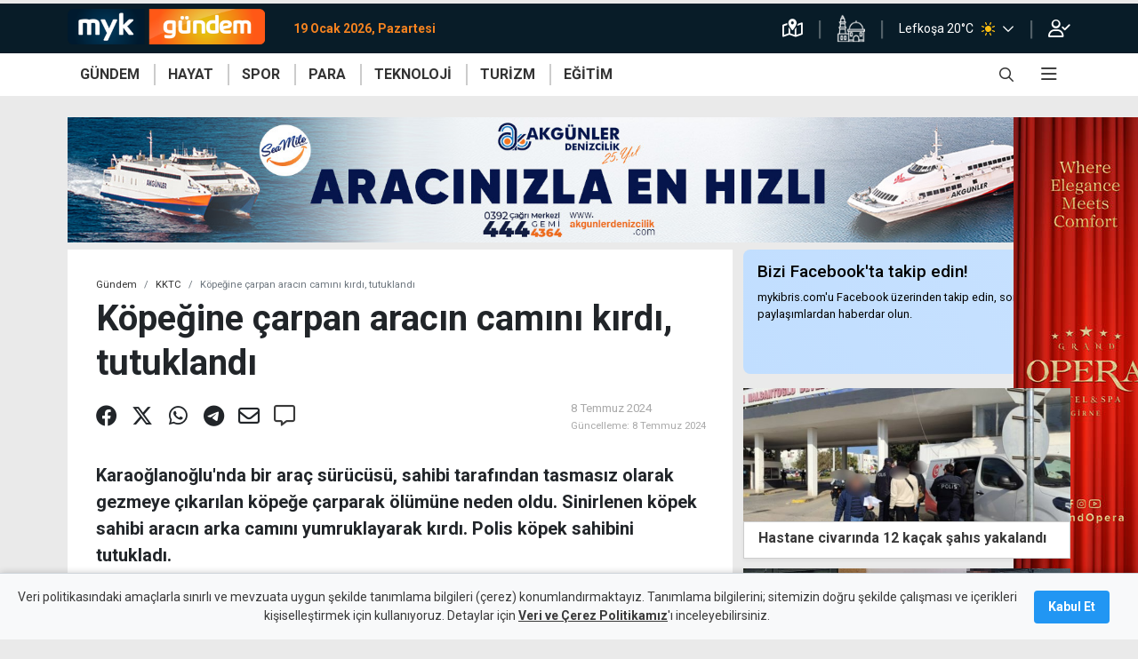

--- FILE ---
content_type: text/html; charset=utf-8
request_url: https://www.mykibris.com/gundem/kktc/haber/kopegine-carpan-aracin-camini-kirdi-tutuklandi-44280
body_size: 20031
content:
  <!doctype html><html lang=tr><head><meta charset=utf-8><meta name=viewport content="width=device-width,initial-scale=1">
<script async src="https://pagead2.googlesyndication.com/pagead/js/adsbygoogle.js?client=ca-pub-2975576564019282" crossorigin=anonymous></script>
<meta charset=utf-8><meta name=author content=MYKibris.com><meta name=language content=Turkish>

<title>Köpeğine çarpan aracın camını kırdı, tutuklandı</title><meta name=title content=Köpeğine&#32;çarpan&#32;aracın&#32;camını&#32;kırdı,&#32;tutuklandı>
<meta name=description content=Karaoğlanoğlu&#39;nda&#32;bir&#32;araç&#32;sürücüsü,&#32;sahibi&#32;tarafından&#32;tasmasız&#32;olarak&#32;gezmeye&#32;çıkarılan&#32;köpeğe&#32;çarparak&#32;ölümüne&#32;neden&#32;oldu.&#32;Sinirlenen&#32;köpek&#32;sahibi&#32;aracın&#32;arka><meta name=facebook-domain-verification content=n8bwe6q7b33xxd2qeypan2q610ln1n><meta property=fb:app_id content=521997662286557><meta class=post_detail_meta name=robots content="all, max-image-preview:large"><meta class=post_detail_meta name=twitter:card content=summary_large_image><meta class=post_detail_meta name=twitter:site content=@MYKibris><meta class=post_detail_meta property=og:type content=article><meta class=post_detail_meta property=og:locale content=tr_TR><meta class="post_detail_meta PageMetaTags_URI" property=og:url content=https://www.mykibris.com/haber/kopegine-carpan-aracin-camini-kirdi-tutuklandi-44280><meta class="post_detail_meta PageMetaTags_Title" property=og:title content=Köpeğine&#32;çarpan&#32;aracın&#32;camını&#32;kırdı,&#32;tutuklandı><meta class="post_detail_meta PageMetaTags_Summary" property=og:description content=Karaoğlanoğlu&amp;rsquo;nda&#32;bir&#32;araç&#32;sürücüsü,&#32;sahibi&#32;tarafından&#32;tasmasız&#32;olarak&#32;gezmeye&#32;çıkarılan&#32;köpeğe&#32;çarparak&#32;ölümüne&#32;neden&#32;oldu.&#32;Sinirlenen&#32;köpek&#32;sahibi&#32;aracın&#32;arka&#32;camını&#32;yumruklayarak&#32;kırdı.&#32;Polis&#32;köpek&#32;sahibini&#32;tutukladı.><meta class="post_detail_meta PageMetaTags_Cover" property=seg:news:image itemprop=image content=https://mykibris.s3.eu-central-1.amazonaws.com/md/18522MrA8eYhI_girne-polis1212.jpg><meta class="post_detail_meta PageMetaTags_DefaultImage" property=og:image itemprop=image content=https://mykibris.s3.eu-central-1.amazonaws.com/md/18522MrA8eYhI_girne-polis1212.jpg><link class=PageMetaTags_Canonical rel=canonical href=https://www.mykibris.com/haber/kopegine-carpan-aracin-camini-kirdi-tutuklandi-44280><link rel=icon href=/static/favicons/favicon.ico><link rel=apple-touch-icon sizes=180x180 href="/static/favicons/apple-touch-icon.png?v=2"><link rel=icon type=image/png sizes=32x32 href="/static/favicons/favicon-32x32.png?v=2"><link rel=icon type=image/png sizes=16x16 href="/static/favicons/favicon-16x16.png?v=2"><link rel=manifest href="/static/favicons/site.webmanifest?v=2"><link rel=mask-icon href="/static/favicons/safari-pinned-tab.svg?v=2" color=#5bbad5><link rel="shortcut icon" href="/static/favicons/favicon.ico?v=2"><meta name=apple-mobile-web-app-title content=Mykıbrıs><meta name=application-name content=Mykıbrıs><meta name=msapplication-TileColor content=#da532c><meta name=msapplication-config content="/static/favicons/browserconfig.xml?v=2"><meta name=theme-color content=#ffffff><link rel=profile href=https://gmpg.org/xfn/11><script type=text/javascript src=/static/js/device.js?v&#61;111084828184050></script><link rel=dns-prefetch href=https://mykibris.s3.eu-central-1.amazonaws.com><link rel=dns-prefetch href=//fonts.googleapis.com><link rel=dns-prefetch href=//fonts.gstatic.com><link rel=dns-prefetch href=//www.google-analytics.com><link rel=preconnect href=https://fonts.gstatic.com><link rel=stylesheet href="https://fonts.googleapis.com/css2?family=Roboto:wght@400;500;700;900&family=Rubik:wght@300;400;600;700&display=swap&subset=latin,latin-ext"><link rel=stylesheet href=/static/js/toastr/toastr.min.css><link rel=stylesheet href=/static/css/mykibris.min.css?v&#61;111084828184050><link rel=preload href=/static/font/fa-brands-400.woff2 as=font crossorigin=anonymous><link rel=preload href=/static/font/fa-solid-900.woff2 as=font crossorigin=anonymous><link rel=preload href=/static/font/fa-regular-400.woff2 as=font crossorigin=anonymous><link rel=preload href=/static/font/weathericons-regular-webfont.woff2 as=font crossorigin=anonymous><link rel=stylesheet href=/static/css/custom.css?v&#61;111084828184050><link rel=stylesheet href=/static/css/videojs/videojs-contrib-ads.css><script type=text/javascript src="//platform-api.sharethis.com/js/sharethis.js#property=#property=60a6aba8ccbbe50012c02e05&product=custom-share-buttons"></script><style>	
			.top-line .logo,.top-line+.navbar-wrap .hmenu .logo{
    			width: calc(1rem + (40px * 997 / 180));
			}
			.top-line .logo:after{
				width: calc(40px * 997 / 180);
    			height: 40px;
    			-webkit-transform: translateY(-16px);
    			transform: translateY(-16px);
				background-image:url("https://mykibris.s3.eu-central-1.amazonaws.com/sm/31521wzjy9LWf_logo-myk-gundem.png");
				margin-top: 22px;
			}
			.top-line+.navbar-wrap .hmenu .logo {
				position: relative;
				width: calc(1rem + (40px * 997/180));
			}
			.top-line+.navbar-wrap .hmenu .logo:after {
				position: absolute;
				z-index: 1;
				display: inline-block;
				width: calc(40px * 997 / 180);
				height: 40px;
				content: '';
				-webkit-transform: translateY(-20px);
				transform: translateY(-20px);
				background-image:url("https://mykibris.s3.eu-central-1.amazonaws.com/sm/31521wzjy9LWf_logo-myk-gundem.png");
				background-repeat: no-repeat;
				background-size: cover;
			}
			</style>
<script type=application/ld+json>
        {
            "inLanguage": "tr",
            "@context":"http://schema.org",
            "@type":"CollectionPage",
            "@id": "https://mykibris.com/#webpage",
            "name":"Köpeğine çarpan aracın camını kırdı, tutuklandı",
            "headline":"Köpeğine çarpan aracın camını kırdı, tutuklandı",
            "url": "https://mykibris.com/",
            "publisher":{
                "@type":"NewsMediaOrganization",
                "@id": "https://mykibris.com/#organization",
                "name": "MYKibris Haber ve Yaşam Portalı",
                "address": { "@type": "PostalAddress", "addressLocality": "Girne, Kuzey Kıbrıs", "addressRegion": "TR", "postalCode": "99000", "streetAddress": "MYK Yayıncılık Limited - Bedrettin Demirel Caddesi No:31 Kat:3 Girne, Kuzey Kıbrıs" },
                "publishingPrinciples":"https://www.mykibris.com/yayin-ilkeleri",
                "logo": {"@type": "ImageObject","url": "https://www.mykibris.com/static/img/logo-myk.png","width": "441","height": "180"},
                "potentialAction": {"@type": "SearchAction","target": "https://www.mykibris.com/ara/{search_term_string}?pr=1","query-input": "required name=search_term_string"},
                "sameAs": [ "https://www.facebook.com/MYKibris", "https://twitter.com/MYKibris", "https://www.instagram.com/mykibrisportal/", "https://www.youtube.com/channel/UCmREe9AWu9IdhylqUniz_aw" ]
            },
            "mainEntity":{"@type":"ItemList","itemListElement":[]}
        }
    </script></head> <body data-jsfunc=main class=" category-theme theme-orange ">
<header><div class=top-line><div class=container><div class=row><div class="col d-flex mr-auto"><a title=mykibris.com class="logo navbar-brand" href=/></a><span class=time-now>19 Ocak 2026, Pazartesi</span></div><div class=col-auto><ul class=top-line-list><li><a title="Trafik Durumu" href=/trafik-durumu shref="https://www.google.com/maps/@/data=!5m1!1e1"><i class="far fa-map-marked-alt"></i></a></li><li><a title="Namaz Vakitleri" href=/namaz-vakitleri><img src=/static/img/icon-namazvakitleri.png alt></a></li><li><div class="navbar p-0"><div class="d-flex dropdown"> 
<a title="Detaylı hava durumu için tıklayınız" href="/hava-durumu?cid=Nicosia"><span class=city-weather>Lefkoşa 20°C

<i class="pl-2 pr-3 header-wi custom-wi wi wi-forecast-io-clear-day"></i></span></a>
                       
<a title="Diğer bölgelerdeki hava durumlarını görmek için tıklayınız" href=javascript:; data-toggle=dropdown><span class="far fa-chevron-down h-100"></span></a><ul class="dropdown-menu dropdown-menu-right bg-lacivert header-weather">                <li><a title="Detaylı hava durumu için tıklayınız" href="/hava-durumu?cid=Morphou"><div class=d-flex><span class=city-weather>Güzelyurt
17°C</span> 
<span><i class="px-2 header-wi custom-wi wi wi-forecast-io-cloudy"></i></span></div></a></li>    <li><a title="Detaylı hava durumu için tıklayınız" href="/hava-durumu?cid=Famagusta"><div class=d-flex><span class=city-weather>Gazimağusa
19°C</span> 
<span><i class="px-2 header-wi custom-wi wi wi-forecast-io-clear-day"></i></span></div></a></li>    <li><a title="Detaylı hava durumu için tıklayınız" href="/hava-durumu?cid=Tr%c3%adkomo"><div class=d-flex><span class=city-weather>İskele
19°C</span> 
<span><i class="px-2 header-wi custom-wi wi wi-forecast-io-clear-day"></i></span></div></a></li>            <li><a title="Detaylı hava durumu için tıklayınız" href="/hava-durumu?cid=Lefka"><div class=d-flex><span class=city-weather>Lefke
16°C</span> 
<span><i class="px-2 header-wi custom-wi wi wi-forecast-io-cloudy"></i></span></div></a></li>        <li><a title="Detaylı hava durumu için tıklayınız" href="/hava-durumu?cid=Kyrenia"><div class=d-flex><span class=city-weather>Girne
17°C</span> 
<span><i class="px-2 header-wi custom-wi wi wi-forecast-io-clear-day"></i></span></div></a></li>  </ul></div></div></li><li><a rel=nofollow href=/giris><i class="far fa-user-check"></i></a></li></ul></div></div></div></div><div class=navbar-wrap style="height: auto;"><nav id=navbar_top class="hmenu navbar navbar-expand-lg"><div class=container><a class="logo navbar-brand" href=/></a><div class="d-flex d-sm-none toggle-control"><div class=search-bar-div><a href=javascript:; class="search-toggle from-mobile text-white open-search" data-selector=#searchBar onclick='document.getElementById("searchNav").style.width="100%";'><i style="font-size: 16px;" class="far fa-search"></i></a><a href=javascript:; class="search-toggle text-white close-search d-none" data-selector=#searchBar onclick='document.getElementById("searchNav").style.width="0"; document.getElementById("searchNav").classList.remove("from-mobile");'><i style="font-size: 16px;" class="far fa-times"></i></a></div><button class="navbar-toggler pr-4" type=button data-toggle=collapse data-offcanvas=#mobilemenu aria-expanded=false aria-label="Toggle navigation">
<i class="far fa-bars"></i></button></div><div class="collapse navbar-collapse" id=main_nav><div class=wrapper>  <ul class="menulist navbar-nav primary"><li class="default-menu-link theme-orange" data-href=/gundem><a class=nav-link href=/gundem target=_self>GÜNDEM</a><div class=secondary><div class=container><ul><li><a href=/gundem/kktc target=_self>KKTC</a></li><li><a href=/gundem/turkiye target=_self>Türkiye</a></li><li><a href=/gundem/guney target=_self>Güney</a></li><li><a href=/gundem/dunya target=_self>Dünya</a></li></ul></div></div></li><li class="default-menu-link theme-red" data-href=/hayat><a class=nav-link href=/hayat target=_self>HAYAT</a><div class=secondary><div class=container><ul><li><a href=/hayat/magazin target=_self>Magazin</a></li><li><a href=/hayat/saglik target=_self>Sağlık</a></li><li><a href=/hayat/kadin target=_self>Kadın</a></li><li><a href=/hayat/lezzetler target=_self>Lezzetler</a></li><li><a href=/hayat/cevre target=_self>Çevre</a></li><li><a href=/hayat/yasam target=_self>Yaşam</a></li><li><a href=/hayat/sanat target=_self>Sanat</a></li><li><a href=/hayat/etkinlik target=_self>Etkinlik</a></li></ul></div></div></li><li class="default-menu-link theme-yellow" data-href=/spor><a class=nav-link href=/spor target=_self>SPOR</a><div class=secondary><div class=container><ul><li><a href=/spor/kktc-spor target=_self>KKTC</a></li><li><a href=/spor/turkiye-spor target=_self>Türkiye</a></li><li><a href=/spor/avrupa-spor target=_self>Avrupa</a></li><li><a href=/spor/dunya-spor target=_self>Dünya</a></li></ul></div></div></li><li class="default-menu-link theme-green" data-href=/para><a class=nav-link href=/para target=_self>PARA</a><div class=secondary><div class=container><ul><li><a href=/para/ekonomi target=_self>Ekonomi</a></li><li><a href=/para/kripto target=_self>Kripto</a></li><li><a href=/para/doviz target=_self>Döviz</a></li><li><a href=/para/borsa target=_self>Borsa</a></li></ul></div></div></li><li class="default-menu-link theme-purple" data-href=/teknoloji><a class=nav-link href=/teknoloji target=_self>TEKNOLOJİ</a></li><li class="default-menu-link theme-light-green" data-href=/turizm><a class=nav-link href=/turizm target=_self>TURİZM</a></li><li class="default-menu-link theme-blue" data-href=/egitim><a class=nav-link href=/egitim target=_self>EĞİTİM</a></li></ul>            <ul class="right navbar-nav ml-auto"><li class="nav-item search-bar-div"><a href=javascript:; class=search-toggle data-selector=#searchBar onclick='document.getElementById("searchNav").style.width="100%";'><i style="font-size: 16px;" class="far fa-search"></i></a></li><li class="nav-item dropdown has-megamenu"><a href=# data-toggle=dropdown><i class="far fa-bars"></i></a>            <div class="dropdown-menu megamenu" role=menu><div class="row container align-items-start m-auto"><div class=col-md-3><div class=col-megamenu><h6 class=title>Galeri</h6><ul class=list-unstyled><li><a href=/fotograf-galerileri target=_self>Foto</a></li><li><a href=/video-galeri target=_self>Video</a></li><li><a href=/kim-kimdir target=_self>Kim Kimdir</a></li></ul></div></div><div class=col-md-3><div class=col-megamenu><h6 class=title>Eğlence</h6><ul class=list-unstyled><li><a href=/sudoku target=_self>Sudoku</a></li><li><a href=/bulmacalar target=_self>Bulmacalar</a></li></ul></div></div></div></div>  </li></ul></div></div></div></nav></div><div id=searchNav class="sidenav d-flex align-items-center justify-content-center"><div class="row col-lg-7 search-bar-div p-3" id=searchBar><form id=search-form class="col position-static search-box" method=get action=/ara><div class=search-button style="left: 0%;"><button class="btn w-auto p-0" type=submit>
<i class="far fa-search cursor-pointer text-white-50 align-middle"></i></button></div><input type=text class="form-control search-input px-3" id=search-input-nav placeholder="mykibris.com´da arayın" autocomplete=off><div class=search-button style="right: 0%;"><button class="btn w-auto p-0 search-toggle" data-selector=#searchBar onclick='document.getElementById("searchNav").style.width="0"; document.getElementById("searchNav").classList.remove("from-mobile");'>
<i class="far fa-times cursor-pointer text-white-50 align-middle"></i></button></div></form></div></div></header><div data-id=mobil-header-alti-ads class="d-block d-md-none text-center"></div><div data-id=mobil-footer-ads class=sticky-footer-ads></div>      <nav id=mobilemenu><ul><li class=default-menu-link data-href=/anasayfa><h6><a href=/anasayfa target=_self>Anasayfa</a></h6></li><li class=default-menu-link data-href=/servisler><div class=accordion id=mm_acd_265><div><div id=h_265><h6 class="accordion-button collapsed" data-toggle=collapse data-target=#altmenu_265 aria-expanded=false aria-controls=altmenu_265>Servisler</h6></div><div id=altmenu_265 class=collapse aria-labelledby=h_265 data-parent=#mm_acd_265><div><ul><li><h6><a href=/sans-oyunlari target=_self>Şans Oyunları</a></h6></li><li><h6><a href=/kur-hesapla target=_self>Döviz Çevirici</a></h6></li><li><h6><a href=/kredi-faiz-hesapla target=_self>Kredi Hesaplayıcı</a></h6></li><li><h6><a href=/nobetci-eczaneler target=_self>Nöbetçi Eczaneler</a></h6></li><li><h6><a href=/namaz-vakitleri target=_self>Namaz Vakitleri</a></h6></li><li><h6><a href=/hava-durumu target=_self>Hava Durumu</a></h6></li><li><h6><a href=/hayat/etkinlik target=_self>Etkinlik Rehberi</a></h6></li><li><h6><a href=/yol-durumu target=_self>Yol Durumu</a></h6></li></ul></div></div></div></div></li><li class=default-menu-link data-href=/gundem><h6><a href=/gundem target=_self>Gündem</a></h6></li><li class=default-menu-link data-href=/hayat><div class=accordion id=mm_acd_217><div><div id=h_217><h6 class="accordion-button collapsed" data-toggle=collapse data-target=#altmenu_217 aria-expanded=false aria-controls=altmenu_217>Hayat</h6></div><div id=altmenu_217 class=collapse aria-labelledby=h_217 data-parent=#mm_acd_217><div><ul><li><h6><a href=/hayat/magazin target=_self>Magazin</a></h6></li><li><h6><a href=/hayat/yasam target=_self>Yaşam</a></h6></li><li><h6><a href=/hayat/cevre target=_self>Çevre</a></h6></li><li><h6><a href=/hayat/lezzetler target=_self>Lezzetler</a></h6></li><li><h6><a href=/hayat/kadin target=_self>Kadın</a></h6></li><li><h6><a href=/hayat/saglik target=_self>Sağlık</a></h6></li><li><h6><a href=/hayat/sanat target=_self>Sanat</a></h6></li><li><h6><a href=/etkinlik target=_self>Etkinlik</a></h6></li></ul></div></div></div></div></li><li class=default-menu-link data-href=/spor><h6><a href=/spor target=_self>Spor</a></h6></li><li class=default-menu-link data-href=/para><h6><a href=/para target=_self>Para</a></h6></li><li class=default-menu-link data-href=/teknoloji><h6><a href=/teknoloji target=_self>Teknoloji</a></h6></li><li class=default-menu-link data-href=/turizm><h6><a href=/turizm target=_self>Turizm</a></h6></li><li class=default-menu-link data-href=/egitim><h6><a href=/egitim target=_self>Eğitim</a></h6></li><li class=default-menu-link data-href=/foto-galeri><h6><a href=/foto-galeri target=_self>Foto Galeri</a></h6></li><li class=default-menu-link data-href=/video-galeri><h6><a href=/video-galeri target=_self>Video Galeri</a></h6></li><li class=default-menu-link data-href=/inanc><h6><a href=/inanc target=_self>İnanç</a></h6></li><li class=default-menu-link data-href=/kim-kimdir><h6><a href=/kim-kimdir target=_self>Kim Kimdir</a></h6></li><li class=default-menu-link data-href=/koronavirus><h6><a href=/koronavirus target=_self>Koronavirüs</a></h6></li><li class=default-menu-link data-href=/son-dakika><h6><a href=/son-dakika target=_self>Son Haberler</a></h6></li><li class=default-menu-link data-href=/iletisim><h6><a href=/iletisim target=_self>İletişim</a></h6></li><li class=d-hidden-on-auth data-href=/giris><h6><a href=/giris target=_self>Oturum Aç</a></h6></li><li class=d-hidden-on-auth data-href=/kayit><h6><a href=/kayit target=_self>Kayıt Ol</a></h6></li><li class=d-visible-on-auth data-href=/kisisel-bilgilerim><h6><a href=/kisisel-bilgilerim target=_self>Kişisel Bilgilerim</a></h6></li></ul><footer><div class="whatsapp-alert position"><a href=https://wa.me/905391060695 target=_blank><i class="icon-whatsapp fab fa-whatsapp"></i><span class=wrapper><span>Whatsapp<br>İhbar Hattı</span>
<span>00 90 539 106 0695</span></span></a></div><div class=top><div class=container><div class="row justify-content-center"><div class=col-md-auto><ul class=social><li><a target=_blank href=https://www.facebook.com/MYKibriscom-110448367796060><i class="fab fa-facebook"></i></a></li><li><a target=_blank href=https://twitter.com/MYKibris><i class="fab fa-twitter"></i></a></li><li><a target=_blank href=https://www.instagram.com/mykibrisportal/><i class="fab fa-instagram"></i></a></li><li><a target=_blank href=https://www.youtube.com/channel/UCmREe9AWu9IdhylqUniz_aw><i class="fab fa-youtube"></i></a></li></ul></div></div></div><div class="container mt-3"><div class="row align-items-center justify-content-center"><div class=col-8><div class="row justify-content-center align-items-center"><div class="col-6 text-center"><a title=Künye href=/kunye class=text-white-50>Künye</a></div><div class="col-6 text-center"><a title="Bize Ulaşın" href=/iletisim class=text-white-50>Bize Ulaşın</a></div></div></div></div></div></div><div class=bottom><div class=container><div class=row><div class="col-12 text-center"><a href=/ class="logo myk"></a></div><div class="col-12 text-center"><span>Copyright 2021 MYK Yayıncılık Limited’e aittir.</span></div><div class="col-12 text-center mt-2"><a target=_blank href="https://optimumyazilim.com/?from=mykibris" class="logo optimum"></a></div></div></div></div></footer></nav>          <div id=post_details class=mt-4> <div class=post-detail-block id=post_44280 data-slug=/kktc/haber/kopegine-carpan-aracin-camini-kirdi-tutuklandi-44280 data-id=44280 data-title=Köpeğine&#32;çarpan&#32;aracın&#32;camını&#32;kırdı,&#32;tutuklandı data-categoryids=44;47><main class="fill-height page-main-content mt-1"><div class=opt-ps-ad><div class=ps-left data-id=sidebar-sol-ust></div><div class=ps-right data-id=sidebar-sag-ust></div><div class=ps-top></div></div><div class=container><div data-id=masthead></div><div class=row><div id=post_content_area_44280 class=col-md-8><input type=hidden id=PageMetaTags_URI_44280 value=https://www.mykibris.com/haber/kopegine-carpan-aracin-camini-kirdi-tutuklandi-44280>
<input type=hidden id=PageMetaTags_Title_44280 value=Köpeğine&#32;çarpan&#32;aracın&#32;camını&#32;kırdı,&#32;tutuklandı>
<input type=hidden id=PageMetaTags_Summary_44280 value=Karaoğlanoğlu&amp;rsquo;nda&#32;bir&#32;araç&#32;sürücüsü,&#32;sahibi&#32;tarafından&#32;tasmasız&#32;olarak&#32;gezmeye&#32;çıkarılan&#32;köpeğe&#32;çarparak&#32;ölümüne&#32;neden&#32;oldu.&#32;Sinirlenen&#32;köpek&#32;sahibi&#32;aracın&#32;arka&#32;camını&#32;yumruklayarak&#32;kırdı.&#32;Polis&#32;köpek&#32;sahibini&#32;tutukladı.>
<input type=hidden id=PageMetaTags_Cover_44280 value=https://mykibris.s3.eu-central-1.amazonaws.com/md/18522MrA8eYhI_girne-polis1212.jpg>
<input type=hidden id=PageMetaTags_DefaultImage_44280 value=https://mykibris.s3.eu-central-1.amazonaws.com/md/18522MrA8eYhI_girne-polis1212.jpg>
 <section class="detay mt-0 "><header><div class="d-none d-print-block"><div class="d-flex justify-content-between align-items-end"><div><img src=/static/img/logo-myk-gundem.png alt style=height:3rem></div><div><i class="far fa-link mr-2"></i></div></div><hr></div><ol class=breadcrumb><li class=breadcrumb-item><a href=/gundem>Gündem</a></li><li class=breadcrumb-item><a href=/gundem/kktc>KKTC</a></li><li class="breadcrumb-item active d-none d-md-block" aria-current=page>Köpeğine çarpan aracın camını kırdı, tutuklandı</li></ol><div><div><div><h1 id=title_44280 class="post_main_title m-0">Köpeğine çarpan aracın camını kırdı, tutuklandı</h1></div></div></div></header><div class="d-flex align-items-center justify-content-between px-4"><div class=detayShare><div class="share d-print-none" id=sharethis_44280><span class=st-custom-button data-url="https://www.mykibris.com/haber/kopegine-carpan-aracin-camini-kirdi-tutuklandi-44280" data-description="Karaoğlanoğlu&amp;rsquo;nda bir araç sürücüsü, sahibi tarafından tasmasız olarak gezmeye çıkarılan köpeğe çarparak ölümüne neden oldu. Sinirlenen köpek sahibi aracın arka camını yumruklayarak kırdı. Polis köpek sahibini tutukladı." data-title="Köpeğine çarpan aracın camını kırdı, tutuklandı" data-image=https://mykibris.s3.eu-central-1.amazonaws.com/md/18522MrA8eYhI_girne-polis1212.jpg data-network=facebook><a title="Facebook'ta paylaş"><i class="fab fa-facebook"></i></a></span><span class=st-custom-button data-network=twitter data-description="Karaoğlanoğlu&amp;rsquo;nda bir araç sürücüsü, sahibi tarafından tasmasız olarak gezmeye çıkarılan köpeğe çarparak ölümüne neden oldu. Sinirlenen köpek sahibi aracın arka camını yumruklayarak kırdı. Polis köpek sahibini tutukladı." data-title="Köpeğine çarpan aracın camını kırdı, tutuklandı" data-url="https://www.mykibris.com/haber/kopegine-carpan-aracin-camini-kirdi-tutuklandi-44280"><a title="Twitter'da paylaş"><i class="fab fa-x-twitter"></i></a></span><span class=st-custom-button data-description="Karaoğlanoğlu&amp;rsquo;nda bir araç sürücüsü, sahibi tarafından tasmasız olarak gezmeye çıkarılan köpeğe çarparak ölümüne neden oldu. Sinirlenen köpek sahibi aracın arka camını yumruklayarak kırdı. Polis köpek sahibini tutukladı." data-url="https://www.mykibris.com/haber/kopegine-carpan-aracin-camini-kirdi-tutuklandi-44280" data-title="Köpeğine çarpan aracın camını kırdı, tutuklandı" data-image=https://mykibris.s3.eu-central-1.amazonaws.com/sm/18522MrA8eYhI_girne-polis1212.jpg data-network=whatsapp><a title="Whatsapp'ta paylaş"><i class="fab fa-whatsapp"></i></a></span><span class=st-custom-button data-url="https://www.mykibris.com/haber/kopegine-carpan-aracin-camini-kirdi-tutuklandi-44280" data-title="Köpeğine çarpan aracın camını kırdı, tutuklandı" data-image=https://mykibris.s3.eu-central-1.amazonaws.com/md/18522MrA8eYhI_girne-polis1212.jpg data-network=telegram><a title="Telegram'da paylaş"><i class="fab fa-telegram"></i></a></span><span class=st-custom-button data-url="https://www.mykibris.com/haber/kopegine-carpan-aracin-camini-kirdi-tutuklandi-44280" data-title="Köpeğine çarpan aracın camını kırdı, tutuklandı" data-image=https://mykibris.s3.eu-central-1.amazonaws.com/md/18522MrA8eYhI_girne-polis1212.jpg data-network=email><a title="E-posta ile paylaş"><i class="far fa-envelope"></i></a></span><span><a title="Yorum Yap" href=javascript:; onclick="goToCommentAnchor('#post_comments_44280')"><i class="far fa-comment-alt"></i></a></span></div></div><div class=detayDates><div class=col> <p><span class=source>8 Temmuz 2024</span></p> <p><span class="update small">Güncelleme:
8 Temmuz 2024</span></p> </div><div class="text-resize d-print-none d-block d-md-none align-self-center"><div class=minus>A<sup class="far fa-minus"></sup></div><div class=plus>A<sup class="far fa-plus"></sup></div></div></div></div><div class="detayDesc pt-3"><p class="post_main_summary mt-3">Karaoğlanoğlu&#39;nda bir araç sürücüsü, sahibi tarafından tasmasız olarak gezmeye çıkarılan köpeğe çarparak ölümüne neden oldu. Sinirlenen köpek sahibi aracın arka camını yumruklayarak kırdı. Polis köpek sahibini tutukladı.</p></div> 


<figure><img style="max-width: 100%;object-fit: cover;width:100%;max-height: 370px;aspect-ratio: 16/9" src=https://mykibris.s3.eu-central-1.amazonaws.com/md/18522MrA8eYhI_girne-polis1212.jpg alt=ZgotmplZ>

</figure>

 <div class="google-news-bar bg-light"><a class="align-items-center d-flex justify-content-end mt-2 p-2 text-secondary" href="https://news.google.com/publications/CAAqBwgKMLqjqwswt67DAw?hl=tr&amp;gl=TR&amp;ceid=TR:tr" target=_blank title="MYKibris Google News Abonelik"><span style="line-height: 42px;" class=mr-3>MYKibris.com'a Abone Ol</span><div class="border w-25"><img src=https://im.haberturk.com/assets/images/v4/google-news-logo.svg alt="ABONE OL"></div></a></div><div class="content fs_content pt-2"><div class="html_content mt-4"><div data-id=post-content-start class="d-none mb-2"></div><p>Karaoğlanoğlu&rsquo;nda d&uuml;n 19.30 sıralarında Kalpaklı Sokak&#39;ta O.T. (29), sorumluluğundaki tasmasız k&ouml;peğe ara&ccedil;la &ccedil;arparak &ouml;l&uuml;m&uuml;ne neden oldu.</p>

<p>&Ouml;fkesine hakim olamayan&nbsp;k&ouml;peğin sahibi&nbsp;ara&ccedil; s&uuml;r&uuml;c&uuml;s&uuml;ne bağırarak,&nbsp;aracın arka camına eliyle vurup kırdı.</p>

<p>Polis, k&ouml;peğin sahibi O.T.&#39;yi tutukladı.</p>
<div data-id=post-content-end class="d-none mb-2"></div></div><div style="clear: both;"></div><div class="linkedNewsBox d-none"><h4>İLGİNİZİ ÇEKEBİLİR</h4></div>  <div class=info></div><input type=hidden name=is_commentsEnabled value=true><div class="google-news-bar bg-light"><a class="align-items-center d-flex justify-content-end mt-2 p-2 text-secondary" href="https://news.google.com/publications/CAAqBwgKMLqjqwswt67DAw?hl=tr&amp;gl=TR&amp;ceid=TR:tr" target=_blank title="MYKibris Google News Abonelik"><span style="line-height: 42px;" class=mr-3>MYKibris.com'a Abone Ol</span><div class="border w-25"><img src=https://im.haberturk.com/assets/images/v4/google-news-logo.svg alt="ABONE OL"></div></a></div><hr><section class="comments mt-3 pt-2"><h5 class=mt-0>Yorum Yap</h5><p>Yorum yapabilmek için giriş yapmanız gerekmektedir.Giriş yapmak için <a rel=nofollow href=/giris>tıklayınız.</a></p><h6 id=post_comments_44280>Tüm Yorumlar</h6><div class=commentListLoading></div><div class=commentList class=d-none></div><div class="text-center mt-3"><div id=post_comment_page_44280 class="commentListPagination pagination
                                        float-right"></div><div style=clear:both></div></div></section></div></section></div><div id=other_posts_area_44280 class="d-none d-md-block col-md-4 mt-0"><div class="list-item-col  mb-3"><section class="follow-on-facebook mt-0"><div><div class="align-items-center d-flex row"><div class=col><h3>Bizi Facebook'ta takip edin!</h3><p class=mb-0>mykibris.com'u Facebook üzerinden takip edin, son
paylaşımlardan haberdar olun.</p></div><div class="col-12 text-right mt-2"><iframe src="https://www.facebook.com/plugins/like.php?href=https%3A%2F%2Fwww.facebook.com%2FMYKibriscom-110448367796060&width=138&layout=button&action=like&size=large&share=true&height=65&appId=521997662286557" height=30 style=width:100%;border:none;overflow:hidden scrolling=no frameborder=0 allowfullscreen allow="autoplay; clipboard-write; encrypted-media; picture-in-picture; web-share"></iframe></div></div></div></section></div><div class="mt-0 row sticky-top">





<div class="list-item-col col-12" style=width:100%><figure><span class=d-none>
<a href=/gundem title=Gündem class="tags img-tag theme-orange"><span>Gündem</span></a>
</span>
<a href=/gundem/haber/hastane-civarinda-12-kacak-sahis-yakalandi-65515 title=Hastane&#32;civarında&#32;12&#32;kaçak&#32;şahıs&#32;yakalandı>
<img style="width:100%;object-fit: cover;height: 150px" src=https://mykibris.s3.eu-central-1.amazonaws.com/15126dLZhvmK3_icisleri-goc-denetimi2.jpg alt></a></figure><div class=newsCard><div class=newsBody><a href=/gundem/haber/hastane-civarinda-12-kacak-sahis-yakalandi-65515><span>Hastane civarında 12 kaçak şahıs yakalandı</span></a></div></div></div>




<div class="list-item-col col-12" style=width:100%><figure><span class=d-none>
<a href=/kktc/kktc title=KKTC class="tags img-tag theme-orange"><span>KKTC</span></a>
</span>
<a href=/gundem/kktc/haber/oto-galeri-saldirisi-zanlilari-birlikte-mahkemede-avukattan-iletisime-gectiklerine-iliskin-delil-var-mi-sorusu-65275 title=Oto&#32;galeri&#32;saldırısı&#32;zanlıları&#32;birlikte&#32;mahkemede...&#32;Avukattan&#32;&#34;İletişime&#32;geçtiklerine&#32;ilişkin&#32;delil&#32;var&#32;mı?&#34;&#32;sorusu>
<img style="width:100%;object-fit: cover;height: 150px" src=https://mykibris.s3.eu-central-1.amazonaws.com/md/9126atYBYENz_zanli-tetikci-azmettirici-9ocak26-myk-1-.jpg alt></a></figure><div class=newsCard><div class=newsBody><a href=/gundem/kktc/haber/oto-galeri-saldirisi-zanlilari-birlikte-mahkemede-avukattan-iletisime-gectiklerine-iliskin-delil-var-mi-sorusu-65275><span>Oto galeri saldırısı zanlıları birlikte mahkemede... Avukattan &#34;İletişime geçtiklerine ilişkin delil var mı?&#34; sorusu</span></a></div></div></div>




<div data-id=similar-post-3 class="d-none list-item-col col-12"></div><div class="list-item-col col-12" style=width:100%><figure><span class=d-none>
<a href=/kktc/kktc title=KKTC class="tags img-tag theme-orange"><span>KKTC</span></a>
</span>
<a href=/gundem/kktc/haber/arkadasinin-cantasindan-telefon-ve-kredi-kartlarini-aldi-hata-yaptigini-soyledi-65081 title=Arkadaşının&#32;çantasından&#32;telefon&#32;ve&#32;kredi&#32;kartlarını&#32;aldı,&#32;hata&#32;yaptığını&#32;söyledi>
<img style="width:100%;object-fit: cover;height: 150px" src=https://mykibris.s3.eu-central-1.amazonaws.com/md/4126UOoS7Ai6_telefon-sirkat-zanli-lefkosa-kamali-4ocak26.jpg alt></a></figure><div class=newsCard><div class=newsBody><a href=/gundem/kktc/haber/arkadasinin-cantasindan-telefon-ve-kredi-kartlarini-aldi-hata-yaptigini-soyledi-65081><span>Arkadaşının çantasından telefon ve kredi kartlarını aldı, hata yaptığını söyledi</span></a></div></div></div>




<div class="list-item-col col-12" style=width:100%><figure><span class=d-none>
<a href=/kktc/kktc title=KKTC class="tags img-tag theme-orange"><span>KKTC</span></a>
</span>
<a href=/gundem/kktc/haber/rauf-raif-denktas-torenlerle-aniliyor-65397 title=Rauf&#32;Raif&#32;Denktaş&#32;törenlerle&#32;anılıyor>
<img style="width:100%;object-fit: cover;height: 150px" src=https://mykibris.s3.eu-central-1.amazonaws.com/md/191125dkOiCfRP_rauf-denktas-anit-mezari-myk.jpg alt></a></figure><div class=newsCard><div class=newsBody><a href=/gundem/kktc/haber/rauf-raif-denktas-torenlerle-aniliyor-65397><span>Rauf Raif Denktaş törenlerle anılıyor</span></a></div></div></div>


<div class="slick-slider others-in-cat w-100 p-0">

<div class="list-item-col col-12" style=width:100%><figure><span class=d-none>
<a href=/gundem title=Gündem class="tags img-tag theme-orange"><span>Gündem</span></a>
</span>
<a href=/gundem/haber/adres-guncelleme-calismasi-guzelyurtta-basladi-65403 title=Adres&#32;güncelleme&#32;çalışması&#32;Güzelyurt&#39;ta&#32;başladı>
<img style="width:100%;object-fit: cover;height: 150px" src=https://mykibris.s3.eu-central-1.amazonaws.com/md/31822qNae9AY9_anketor.jpg alt></a></figure><div class=newsCard><div class=newsBody><a href=/gundem/haber/adres-guncelleme-calismasi-guzelyurtta-basladi-65403><span>Adres güncelleme çalışması Güzelyurt&#39;ta başladı</span></a></div></div></div>




<div class="list-item-col col-12" style=width:100%><figure><span class=d-none>
<a href=/kktc/kktc title=KKTC class="tags img-tag theme-orange"><span>KKTC</span></a>
</span>
<a href=/gundem/kktc/haber/erhurmandan-venezuela-degerlendirmesi-dunya-olani-kabullenmek-zorunda-degil-65086 title=Erhürman&#39;dan&#32;Venezuela&#32;değerlendirmesi:&#32;Dünya,&#32;&#39;olan&#39;ı&#32;kabullenmek&#32;zorunda&#32;değil>
<img style="width:100%;object-fit: cover;height: 150px" src=https://mykibris.s3.eu-central-1.amazonaws.com/md/1012258IC408lv_tufan-erhurman.jpg alt></a></figure><div class=newsCard><div class=newsBody><a href=/gundem/kktc/haber/erhurmandan-venezuela-degerlendirmesi-dunya-olani-kabullenmek-zorunda-degil-65086><span>Erhürman&#39;dan Venezuela değerlendirmesi: Dünya, &#39;olan&#39;ı kabullenmek zorunda değil</span></a></div></div></div>




<div class="list-item-col col-12" style=width:100%><figure><span class=d-none>
<a href=/kktc/kktc title=KKTC class="tags img-tag theme-orange"><span>KKTC</span></a>
</span>
<a href=/gundem/kktc/haber/bir-bucuk-tonluk-su-deposu-aracin-ustune-dustu-64996 title=Bir&#32;buçuk&#32;tonluk&#32;su&#32;deposu&#32;aracın&#32;üstüne&#32;düştü>
<img style="width:100%;object-fit: cover;height: 150px" src=https://mykibris.s3.eu-central-1.amazonaws.com/md/1126GSjhSLcU_aracin-uzerine-su-deposu-dustu-ortakoy-1ocak26.jpg alt></a></figure><div class=newsCard><div class=newsBody><a href=/gundem/kktc/haber/bir-bucuk-tonluk-su-deposu-aracin-ustune-dustu-64996><span>Bir buçuk tonluk su deposu aracın üstüne düştü</span></a></div></div></div>




<div class="list-item-col col-12" style=width:100%><figure><span class=d-none>
<a href=/kktc/kktc title=KKTC class="tags img-tag theme-orange"><span>KKTC</span></a>
</span>
<a href=/gundem/kktc/haber/celerden-gecici-ogretmenler-icin-adil-gecis-cagrisi-65518 title=Çeler&#39;den&#32;geçici&#32;öğretmenler&#32;için&#32;adil&#32;geçiş&#32;çağrısı>
<img style="width:100%;object-fit: cover;height: 150px" src=https://mykibris.s3.eu-central-1.amazonaws.com/md/15126O26BrbMP_image.jpg alt></a></figure><div class=newsCard><div class=newsBody><a href=/gundem/kktc/haber/celerden-gecici-ogretmenler-icin-adil-gecis-cagrisi-65518><span>Çeler&#39;den geçici öğretmenler için adil geçiş çağrısı</span></a></div></div></div>




<div class="list-item-col col-12" style=width:100%><figure><span class=d-none>
<a href=/gundem title=Gündem class="tags img-tag theme-orange"><span>Gündem</span></a>
</span>
<a href=/gundem/haber/hristodulidisten-turkiye-aciklamasi-komsuluk-iliskilerine-saygi-duymuyor-64675 title=Hristodulidis&#39;ten&#32;Türkiye&#32;açıklaması:&#32;Komşuluk&#32;ilişkilerine&#32;saygı&#32;duymuyor!>
<img style="width:100%;object-fit: cover;height: 150px" src=https://mykibris.s3.eu-central-1.amazonaws.com/md/2312257Zq9hEc0_hristodulidis.jpg alt></a></figure><div class=newsCard><div class=newsBody><a href=/gundem/haber/hristodulidisten-turkiye-aciklamasi-komsuluk-iliskilerine-saygi-duymuyor-64675><span>Hristodulidis&#39;ten Türkiye açıklaması: Komşuluk ilişkilerine saygı duymuyor!</span></a></div></div></div>




<div class="list-item-col col-12" style=width:100%><figure><span class=d-none>
<a href=/gundem title=Gündem class="tags img-tag theme-orange"><span>Gündem</span></a>
</span>
<a href=/gundem/haber/yagisli-hava-bugun-de-surecek-65381 title=Yağışlı&#32;hava&#32;bugün&#32;de&#32;sürecek>
<img style="width:100%;object-fit: cover;height: 150px" src=https://mykibris.s3.eu-central-1.amazonaws.com/md/203254f93iugd_yagmur-yagis-myk-19mart25-2.jpg alt></a></figure><div class=newsCard><div class=newsBody><a href=/gundem/haber/yagisli-hava-bugun-de-surecek-65381><span>Yağışlı hava bugün de sürecek</span></a></div></div></div>












































































</div>

</div><div class=ad id=sidebar-sag-orta></div>
<div class=ad id=sidebar-sag-alt></div></div><div class=col-md-12><div><section class="row-slider spor"><h3 class=coolline><span>İlginizi Çekebilir</span></h3><div class="slick-slider spor px-4 py-2">                     
<div class="newsCard border-0"><a href=/gundem/haber/rifat-gezicinin-yasamini-yitirdigi-kazanin-zanlisi-mahkemede-aileler-mahkeme-onunde-64733 title=Rifat&#32;Gezici&#39;nin&#32;yaşamını&#32;yitirdiği&#32;kazanın&#32;zanlısı&#32;mahkemede,&#32;aileler&#32;mahkeme&#32;önünde><img src=https://mykibris.s3.eu-central-1.amazonaws.com/sm/251225A8V6303F_ibrahim-timbil-mahkeme-kaza-25aralik25-myk-1.jpg alt style="height: 140px;"></a><div class="newsBody post_content_area"><a class="post_title h-2rem align-items-center" href=/gundem/haber/rifat-gezicinin-yasamini-yitirdigi-kazanin-zanlisi-mahkemede-aileler-mahkeme-onunde-64733><span>Rifat Gezici&#39;nin yaşamını yitirdiği kazanın zanlısı mahkemede, aileler mahkeme önünde</span></a></div></div>  
<div class="newsCard border-0 d-none" data-id=post-ilginizi-cekebilir-2></div><div class="newsCard border-0"><a href=/gundem/haber/arikli-ercan-havalimaninin-uluslararasi-ucuslara-acilabilecegini-soyledi-64777 title=Arıklı,&#32;Ercan&#32;Havalimanı&#39;nın&#32;uluslararası&#32;uçuşlara&#32;açılabileceğini&#32;söyledi><img src=https://mykibris.s3.eu-central-1.amazonaws.com/sm/251225E0FJhN6f_arikli-yilmaz.jpg alt style="height: 140px;"></a><div class="newsBody post_content_area"><a class="post_title h-2rem align-items-center" href=/gundem/haber/arikli-ercan-havalimaninin-uluslararasi-ucuslara-acilabilecegini-soyledi-64777><span>Arıklı, Ercan Havalimanı&#39;nın uluslararası uçuşlara açılabileceğini söyledi</span></a></div></div>  
<div class="newsCard border-0"><a href=/gundem/kktc/haber/girnede-kasten-arac-yakma-girisimi-bir-kisi-tutuklandi-65186 title=Girne&#39;de&#32;kasten&#32;araç&#32;yakma&#32;girişimi:&#32;Bir&#32;kişi&#32;tutuklandı><img src=https://mykibris.s3.eu-central-1.amazonaws.com/sm/20723EXw36hmy_itfaiye.jpg alt style="height: 140px;"></a><div class="newsBody post_content_area"><a class="post_title h-2rem align-items-center" href=/gundem/kktc/haber/girnede-kasten-arac-yakma-girisimi-bir-kisi-tutuklandi-65186><span>Girne&#39;de kasten araç yakma girişimi: Bir kişi tutuklandı</span></a></div></div>  
<div class="newsCard border-0"><a href=/gundem/haber/bu-delikten-bankaya-girip-30-milyon-euro-caldilar-64941 title=Bu&#32;delikten&#32;bankaya&#32;girip,&#32;30&#32;milyon&#32;euro&#32;çaldılar><img src=https://mykibris.s3.eu-central-1.amazonaws.com/sm/301225eFGaGJb5_almanya-banka-soygunu.jpg alt style="height: 140px;"></a><div class="newsBody post_content_area"><a class="post_title h-2rem align-items-center" href=/gundem/haber/bu-delikten-bankaya-girip-30-milyon-euro-caldilar-64941><span>Bu delikten bankaya girip, 30 milyon euro çaldılar</span></a></div></div>  
<div class="newsCard border-0"><a href=/gundem/kktc/haber/mucadeleye-adanmis-bir-hayat-50647 title=Mücadeleye&#32;adanmış&#32;bir&#32;hayat><img src=https://mykibris.s3.eu-central-1.amazonaws.com/sm/14125KUe9loAZ_fazil-kucuk-cadirlarda.jpg alt style="height: 140px;"></a><div class="newsBody post_content_area"><a class="post_title h-2rem align-items-center" href=/gundem/kktc/haber/mucadeleye-adanmis-bir-hayat-50647><span>Mücadeleye adanmış bir hayat</span></a></div></div>  
<div class="newsCard border-0"><a href=/gundem/haber/irandan-abdye-yanit-savasa-da-haziriz-muzakereye-de-65392 title=İran&#39;dan&#32;ABD&#39;ye&#32;yanıt:&#32;Savaşa&#32;da&#32;hazırız&#32;müzakereye&#32;de><img src=https://mykibris.s3.eu-central-1.amazonaws.com/sm/12126huWaE8ft_iranbad.jpg alt style="height: 140px;"></a><div class="newsBody post_content_area"><a class="post_title h-2rem align-items-center" href=/gundem/haber/irandan-abdye-yanit-savasa-da-haziriz-muzakereye-de-65392><span>İran&#39;dan ABD&#39;ye yanıt: Savaşa da hazırız müzakereye de</span></a></div></div>  
<div class="newsCard border-0"><a href=/gundem/kktc/haber/asayis-ve-trafikte-siki-denetim-21-tutuklama-1378-ceza-64589 title=Asayiş&#32;ve&#32;trafikte&#32;sıkı&#32;denetim:&#32;21&#32;tutuklama,&#32;1378&#32;ceza><img src=https://mykibris.s3.eu-central-1.amazonaws.com/sm/211225rVPtrVdd_polis-denetim-20aralik25-2.jpg alt style="height: 140px;"></a><div class="newsBody post_content_area"><a class="post_title h-2rem align-items-center" href=/gundem/kktc/haber/asayis-ve-trafikte-siki-denetim-21-tutuklama-1378-ceza-64589><span>Asayiş ve trafikte sıkı denetim: 21 tutuklama, 1378 ceza</span></a></div></div>  
<div class="newsCard border-0"><a href=/gundem/kktc/haber/isci-getiren-aracilar-eurolari-ceplerine-indiriyor-bakanlik-ne-yapiyor-64878 title=İşçi&#32;getiren&#32;aracılar&#32;euroları&#32;ceplerine&#32;indiriyor,&#32;bakanlık&#32;ne&#32;yapıyor?><img src=https://mykibris.s3.eu-central-1.amazonaws.com/sm/24125vcxuTefY_oz-izin-basvuru-formu-myk-.jpg alt style="height: 140px;"></a><div class="newsBody post_content_area"><a class="post_title h-2rem align-items-center" href=/gundem/kktc/haber/isci-getiren-aracilar-eurolari-ceplerine-indiriyor-bakanlik-ne-yapiyor-64878><span>İşçi getiren aracılar euroları ceplerine indiriyor, bakanlık ne yapıyor?</span></a></div></div>  
<div class="newsCard border-0"><a href=/gundem/haber/trumptan-erdogana-gazze-baris-kurulu-kurucu-uyeligi-daveti-65582 title=Trump&#39;tan&#32;Erdoğan&#39;a&#32;Gazze&#32;Barış&#32;Kurulu&#32;kurucu&#32;üyeliği&#32;daveti><img src=https://mykibris.s3.eu-central-1.amazonaws.com/sm/131025G6xSeKCE_erdogan-trump.jpg alt style="height: 140px;"></a><div class="newsBody post_content_area"><a class="post_title h-2rem align-items-center" href=/gundem/haber/trumptan-erdogana-gazze-baris-kurulu-kurucu-uyeligi-daveti-65582><span>Trump&#39;tan Erdoğan&#39;a Gazze Barış Kurulu kurucu üyeliği daveti</span></a></div></div>  
<div class="newsCard border-0"><a href=/gundem/haber/isiasta-kamu-gorevlilerinin-4uncu-durusmasi-karar-cikmasi-bekleniyor-65597 title=İsias&#39;ta&#32;kamu&#32;görevlilerinin&#32;4&#39;üncü&#32;duruşması:&#32;Karar&#32;çıkması&#32;bekleniyor><img src=https://mykibris.s3.eu-central-1.amazonaws.com/sm/11224ehb7hsnc_isias-davasi-3durusma-12haziran24-6.jpg alt style="height: 140px;"></a><div class="newsBody post_content_area"><a class="post_title h-2rem align-items-center" href=/gundem/haber/isiasta-kamu-gorevlilerinin-4uncu-durusmasi-karar-cikmasi-bekleniyor-65597><span>İsias&#39;ta kamu görevlilerinin 4&#39;üncü duruşması: Karar çıkması bekleniyor</span></a></div></div>  
<div class="newsCard border-0"><a href=/gundem/haber/ustelden-cagri-yasayi-birlikte-yapalim-az-alana-cok-cok-alana-az-hayat-pahaliligi-verelim-65379 title=Üstel&#39;den&#32;çağrı:&#32;Yasayı&#32;birlikte&#32;yapalım,&#32;az&#32;alana&#32;çok,&#32;çok&#32;alana&#32;az&#32;hayat&#32;pahalılığı&#32;verelim><img src=https://mykibris.s3.eu-central-1.amazonaws.com/sm/6126zORtJ3W9_unal-ustel-meclis-5ocak26.jpg alt style="height: 140px;"></a><div class="newsBody post_content_area"><a class="post_title h-2rem align-items-center" href=/gundem/haber/ustelden-cagri-yasayi-birlikte-yapalim-az-alana-cok-cok-alana-az-hayat-pahaliligi-verelim-65379><span>Üstel&#39;den çağrı: Yasayı birlikte yapalım, az alana çok, çok alana az hayat pahalılığı verelim</span></a></div></div>  
<div class="newsCard border-0"><a href=/gundem/haber/laptada-aritma-tesisi-cevresinde-park-krizi-site-sakinleri-tepkili-65578 title=Lapta&#39;da&#32;arıtma&#32;tesisi&#32;çevresinde&#32;park&#32;krizi:&#32;Site&#32;sakinleri&#32;tepkili><img src=https://mykibris.s3.eu-central-1.amazonaws.com/sm/171265SvQaslF_lapta-park-krizi-.jpg alt style="height: 140px;"></a><div class="newsBody post_content_area"><a class="post_title h-2rem align-items-center" href=/gundem/haber/laptada-aritma-tesisi-cevresinde-park-krizi-site-sakinleri-tepkili-65578><span>Lapta&#39;da arıtma tesisi çevresinde park krizi: Site sakinleri tepkili</span></a></div></div>  
<div class="newsCard border-0"><a href=/gundem/kktc/haber/ustelden-rmmo-videosuna-tepki-baris-mesaji-verirken-savas-gemilerinden-soz-edilmesi-ikiyuzluluktur-64986 title=Üstel&#39;den&#32;RMMO&#32;videosuna&#32;tepki:&#32;Barış&#32;mesajı&#32;verirken,&#32;savaş&#32;gemilerinden&#32;söz&#32;edilmesi&#32;ikiyüzlülüktür><img src=https://mykibris.s3.eu-central-1.amazonaws.com/sm/191225lmbq568O_unal-ustel-cb-toplanti-.jpg alt style="height: 140px;"></a><div class="newsBody post_content_area"><a class="post_title h-2rem align-items-center" href=/gundem/kktc/haber/ustelden-rmmo-videosuna-tepki-baris-mesaji-verirken-savas-gemilerinden-soz-edilmesi-ikiyuzluluktur-64986><span>Üstel&#39;den RMMO videosuna tepki: Barış mesajı verirken, savaş gemilerinden söz edilmesi ikiyüzlülüktür</span></a></div></div>  
<div class="newsCard border-0"><a href=/gundem/haber/beykoyde-topcu-atislari-65016 title=Beyköy&#39;de&#32;topçu&#32;atışları><img src=https://mykibris.s3.eu-central-1.amazonaws.com/sm/2126dV140HbO_beykoy-topcu-atisi-tak-2ocak26.jpg alt style="height: 140px;"></a><div class="newsBody post_content_area"><a class="post_title h-2rem align-items-center" href=/gundem/haber/beykoyde-topcu-atislari-65016><span>Beyköy&#39;de topçu atışları</span></a></div></div>  
<div class="newsCard border-0"><a href=/gundem/kktc/haber/tuzla-koy-kavsagi-yeni-yuze-kavustu-65500 title=Tuzla&#32;köy&#32;kavşağı&#32;yeni&#32;yüze&#32;kavuştu><img src=https://mykibris.s3.eu-central-1.amazonaws.com/sm/151269xkaYnYG_gazimagusa-tuzla-koy-kavsagi-calismasi-15ocak26-1.jpg alt style="height: 140px;"></a><div class="newsBody post_content_area"><a class="post_title h-2rem align-items-center" href=/gundem/kktc/haber/tuzla-koy-kavsagi-yeni-yuze-kavustu-65500><span>Tuzla köy kavşağı yeni yüze kavuştu</span></a></div></div>  
<div class="newsCard border-0"><a href=/gundem/haber/sosyal-medyadaki-goruntuler-cezayla-sonuclandi-64607 title=Sosyal&#32;medyadaki&#32;görüntüler&#32;cezayla&#32;sonuçlandı!><img src=https://mykibris.s3.eu-central-1.amazonaws.com/sm/27925g0TapRza_polis-trafik-denetim-eylul25.jpg alt style="height: 140px;"></a><div class="newsBody post_content_area"><a class="post_title h-2rem align-items-center" href=/gundem/haber/sosyal-medyadaki-goruntuler-cezayla-sonuclandi-64607><span>Sosyal medyadaki görüntüler cezayla sonuçlandı!</span></a></div></div>  
<div class="newsCard border-0"><a href=/gundem/haber/en-cok-yagmur-zafer-burnu-ve-selvili-tepeye-dustu-65366 title=En&#32;çok&#32;yağmur&#32;Zafer&#32;Burnu&#32;ve&#32;Selvili&#32;Tepe&#39;ye&#32;düştü><img src=https://mykibris.s3.eu-central-1.amazonaws.com/sm/23125HxlcnrRf_yagmur-yagis-230125-myk.jpg alt style="height: 140px;"></a><div class="newsBody post_content_area"><a class="post_title h-2rem align-items-center" href=/gundem/haber/en-cok-yagmur-zafer-burnu-ve-selvili-tepeye-dustu-65366><span>En çok yağmur Zafer Burnu ve Selvili Tepe&#39;ye düştü</span></a></div></div>  
<div class="newsCard border-0"><a href=/gundem/haber/guney-kibris-ikinci-kez-ab-donem-baskanligini-ustlenecek-64831 title=Güney&#32;Kıbrıs&#32;ikinci&#32;kez&#32;AB&#32;Dönem&#32;Başkanlığı&#39;nı&#32;üstlenecek><img src=https://mykibris.s3.eu-central-1.amazonaws.com/sm/271225Hi365MeH_guney-kibris-ab-bayrak-.jpg alt style="height: 140px;"></a><div class="newsBody post_content_area"><a class="post_title h-2rem align-items-center" href=/gundem/haber/guney-kibris-ikinci-kez-ab-donem-baskanligini-ustlenecek-64831><span>Güney Kıbrıs ikinci kez AB Dönem Başkanlığı&#39;nı üstlenecek</span></a></div></div>  
<div class="newsCard border-0"><a href=/gundem/kktc/haber/guzelyurt-belediyesinin-yeni-binasi-hizmete-alindi-biz-yapariz-iste-yaptik-64571 title=Güzelyurt&#32;Belediyesi&#39;nin&#32;yeni&#32;binası&#32;hizmete&#32;alındı:&#32;Biz&#32;yaparız,&#32;işte&#32;yaptık><img src=https://mykibris.s3.eu-central-1.amazonaws.com/sm/201225IzrnnU2U_guzelyurt-belediyesi-acilis-20aralik25-tak-1.jpg alt style="height: 140px;"></a><div class="newsBody post_content_area"><a class="post_title h-2rem align-items-center" href=/gundem/kktc/haber/guzelyurt-belediyesinin-yeni-binasi-hizmete-alindi-biz-yapariz-iste-yaptik-64571><span>Güzelyurt Belediyesi&#39;nin yeni binası hizmete alındı: Biz yaparız, işte yaptık</span></a></div></div> </div></section></div></div><div class="col-md-12 mt-1"><div data-id=under-post-detail class=text-center></div></div></div></div></main></div><script type="application/ld+json">{"@context":"https://schema.org/","@type":"Article","name":"Köpeğine çarpan aracın camını kırdı, tutuklandı","description":"Karaoğlanoğlu\u0026rsquo;nda bir araç sürücüsü, sahibi tarafından tasmasız olarak gezmeye çıkarılan köpeğe çarparak ölümüne neden oldu. Sinirlenen köpek sahibi aracın arka camını yumruklayarak kırdı. Polis köpek sahibini tutukladı.","image":"https://mykibris.s3.eu-central-1.amazonaws.com/md/18522MrA8eYhI_girne-polis1212.jpg"}</script>
</div> <div class=container><div id=footer-ustu></div></div><footer><div class=top><div class=container><div class=row><div class="col d-none d-md-block">    <div class=row><div class="col-6 col-md"><ul><li><a href=/gundem>Gündem</a></li><li><a href=/hayat>Hayat</a></li><li><a href=/spor>Spor</a></li><li><a href=/para>Para</a></li><li><a href=/teknoloji>Teknoloji</a></li><li><a href=/turizm>Turizm</a></li></ul></div><div class="col-6 col-md"><ul><li><a href=/egitim>Eğitim</a></li><li><a href=/koronavirus>Koronavirüs</a></li><li><a href=/hayat/magazin>Magazin</a></li><li><a href=/hayat/saglik>Sağlık</a></li><li><a href=/hayat/kadin>Kadın</a></li><li><a href=/hayat/lezzetler>Lezzetler</a></li></ul></div><div class="col-6 col-md"><ul><li><a href=/hayat/cevre>Çevre</a></li><li><a href=/hayat/yasam>Yaşam</a></li><li><a href=/hayat/sanat>Sanat</a></li><li><a href=/foto-galeri>Foto Galeri</a></li><li><a href=/video-galeri>Video Galeri</a></li><li><a href=/hayat/etkinlik>Etkinlik Rehberi</a></li></ul></div><div class="col-6 col-md"><ul><li><a href=/kim-kimdir>Kim Kimdir</a></li><li><a href=/hava-durumu>Hava Durumu</a></li><li><a href=/namaz-vakitleri>Namaz Vakitleri</a></li><li><a href=/nobetci-eczaneler>Nöbetçi Eczaneler</a></li><li><a href=/kredi-faiz-hesapla>Kredi Hesaplayıcı</a></li><li><a href=/kur-hesapla>Döviz Çevirici</a></li></ul></div><div class="col-6 col-md"><ul><li><a href=/sans-oyunlari>Şans Oyunları</a></li><li><a href=/yol-durumu>Yol Durumu</a></li><li><a href=/sudoku>Sudoku</a></li><li><a href=/bulmacalar>Bulmacalar</a></li><li><a href=/kullanim-sartlari>Kullanım Şartları</a></li><li><a href=/yayin-ilkeleri>Yayın İlkeleri</a></li></ul></div><div class="col-6 col-md"><ul><li><a href=/gizlilik-politikasi>Gizlilik Politikası</a></li></ul></div></div>          </div><div class=col-md-auto><ul class=social>


</ul></div></div><div class="px-3 px-md-0"></div></div></div><div class=bottom><div class=container><div class=row><div class="col-md-auto text-center text-md-left"><a href=/ class="logo myk"></a></div><div class="col-12 col-md text-center text-md-left"><span></span></div><div class="col-6 col-md-auto text-center text-md-left"><a href=/kunye>Künye</a></div><div class="col-6 col-md-auto text-center text-md-left"><a href=/iletisim>Bize Ulaşın</a></div><div class="col-md-auto text-center text-md-left ml-2"><a target=_blank href="https://optimumyazilim.com/?from=mykibris" class="logo optimum"></a></div></div></div></div></footer>  


<input type=hidden id=pageSlug value=ZgotmplZ>
<script type=text/javascript src=/static/js/mykibris.min.js?v&#61;111084828184050></script><script src=/static/js/countdown/jquery.countdown.min.js></script><script src=/static/js/video/videojs-ads.js></script><script src=/static/js/toastr/toastr.min.js></script><script src=/static/js/custom.js?v&#61;111084828184050></script><script src=/static/js/ads.js?v&#61;111084828184050></script><script>
        $('.search-bar-div').on('click', '.search-toggle', function (e) {
            var selector = $(this).data('selector');
            $(selector).toggleClass('show');
            $('body').toggleClass('search-bar-active');
            if (isMobile.any) {
                $('body').toggleClass('from-mobile');
            }
            $('#sideNav').toggleClass('search-bar-active');
            if ($(this).hasClass('from-mobile')) {
                $('#searchNav').addClass('from-mobile');
            }

            setTimeout(function () {
                $('#search-input-nav').focus();
            }, 333);

            e.preventDefault();
        });

        $('#search-input-nav').on('input', function () {
            var word = $(this).val();
            word = search_control(word);
            if (word.length > 0) {
                $(this).closest('#search-form').attr('action', '/ara/' + word);
            } else {
                $(this).closest('#search-form').attr('action', '/ara');
            }
        });

        $('#search-form').on('submit', function () {
            $(this).append('<input type="hidden" name="pr" value="1" />');
            
            if ($('#search-input-nav').val().startsWith('#')) {
                $(this).append('<input type="hidden" name="tag" value="1" />');
            }
            return true;
        });

        function search_control(word) {
            
            var asciiCode = word.charCodeAt(0);
            if (asciiCode === 35) { 
                word = word.replaceAll('#', '');
            }
            if (asciiCode === 32) { 
                word = word.replaceAll(' ', '');
            }
            return word
        }
    </script><script>
        var createToastr = function (status, message, title) {
            toastr.options = {
                "closeButton": true,
                "debug": false,
                "newestOnTop": false,
                "progressBar": false,
                "positionClass": "toast-top-center",
                "preventDuplicates": false,
                "onclick": null,
                "showDuration": "300",
                "hideDuration": "1000",
                "timeOut": "5000",
                "extendedTimeOut": "1000",
                "showEasing": "swing",
                "hideEasing": "linear",
                "showMethod": "fadeIn",
                "hideMethod": "fadeOut"
            }
            toastr[status](message, title);
        }

        var createToastrWithoutTime = function (status, message, title) {
            toastr.options = {
                "closeButton": true,
                "debug": false,
                "newestOnTop": false,
                "progressBar": false,
                "positionClass": "toast-top-right",
                "preventDuplicates": false,
                "onclick": null,
                "showDuration": "300",
                "hideDuration": "1000",
                "timeOut": 0,
                "extendedTimeOut": 0,
                "showEasing": "swing",
                "hideEasing": "linear",
                "showMethod": "fadeIn",
                "hideMethod": "fadeOut"
            }
            toastr[status](message, title);
        }
    </script><div id=custom_script_area></div></body></html>
<script src="https://www.google.com/recaptcha/api.js?render=6Lenh7QaAAAAACfSizmoFaJR8SPqYumZuzvM1Bo2"></script><script src=/static/js/pagination/pagination.min.js></script><script src=/static/js/fetch-data/post_detail.js></script><script src=/static/js/fetch-data/post_comment.js></script><input type=hidden id=reCAPTCHA_site_key value=6Lenh7QaAAAAACfSizmoFaJR8SPqYumZuzvM1Bo2>
<input type=hidden id=postID value=44280>
<input type=hidden id=postCategoryIDList value=44;47>
<input type=hidden id=otherposts value="/haber/agila-girmeye-calisirken-yakalandi-bicak-gosterip-kacti-65633;/haber/telefonunu-vermedi-mudahale-eden-polisi-darp-etti-65628;/haber/pamir-havalimaninda-yine-is-basinda-icinde-hint-keneviri-olan-sigarayi-buldu-65629;/haber/bes-sendika-maliye-bakanliginin-sikayet-ettigi-5-sendikaci-icin-polise-ifade-verecek-65627;/haber/isias-durusmasina-erteleme-kktc-saatiyle-11-30da-baslayacak-65624;/haber/isiasta-kamu-gorevlilerinin-4uncu-durusmasi-karar-cikmasi-bekleniyor-65597;/haber/ihbar-uzerine-haspolatta-denetim-5-yildir-kacak-yasayan-kisi-tespit-edildi-65626;/haber/kameralar-lansmana-kadar-calismiyor-muydu-65623;/haber/basbakan-ustel-adiyamana-ulasti-65621;/haber/erhurmandan-isias-davasi-oncesi-ailelere-destek-mesaji-65618;/haber/unal-ustelden-rum-disisleri-bakanina-tepki-turkiye-garantordur-isgalci-degil-65617;/haber/incirli-erken-secim-2026nin-ilk-yarisinda-yapilabilir-65616;/haber/kar-yagisi-nedeniyle-ercan-istanbul-hattinda-cok-sayida-ucus-iptal-65614;/haber/5-sendikadan-maliye-bakanligina-tepki-eylem-nedeniyle-5-kisi-sikayet-edildi-65604;/haber/mehmet-dana-bazi-ulkelerin-bm-nezdindeki-temsilcileriyle-gorustu-65601;/haber/kspnin-8inci-genel-kongresi-dun-duzenlendi-65599;/haber/yarkinerden-cevdet-yilmaza-trafidar-tepkisi-kurgulanmis-senaryo-ve-kamu-zarari-iddiasi-65598;/haber/girnede-iki-zanlinin-tutuklanmasinin-ardindan-yeni-bulgu-bir-sahisla-silahli-saldiri-plani-yapmislar-65595;/haber/iskele---ercan-anayolunda-alkollu-surucu-kaza-yapti-tutuklandi-65594;/haber/hava-hafta-boyu-soguk-iki-gun-sabah-don-olayi-bekleniyor-65593;/haber/gocmenkoyde-yarin-asfaltlama-yapilacak-65554;/haber/kibrisli-turklerin-gelecegi-kibrisli-rumlarin-insafina-birakilamaz-65587;/haber/yagis-rekoru-alsancakta-65585;/haber/ustel-150-bin-dolar-karsiliginda-yurttaslik-gundemimizde-yok-65583;/haber/laptada-aritma-tesisi-cevresinde-park-krizi-site-sakinleri-tepkili-65578;/haber/uyusturucudan-uc-kisi-tutuklandi-ikisi-kacak-cikti-65576;/haber/insaat-damindan-dusen-isci-beyin-kanamasi-gecirdi-65575;/haber/denetimlerde-44-alkollu-surucu-tespit-edildi-65574;/haber/gonyelide-yuklu-miktarda-doviz-ve-altin-hirsizligi-zanli-parmak-izinden-tespit-edildi-65572;/haber/gonyelide-atmde-unutulan-17-bin-tlyi-aldi-iyi-bir-niyetle-aldim-65571">
<script>
    const firstPostID = $('#postID').val();
    
    var setupSharethis = function(postID) {
        $('.post-detail-block').removeClass('active');
        $(`#post_${postID}`).addClass('active');
        window.__sharethis__.load('custom-share-buttons', {});
        if (isMobile.any) {
            $(`#post_${postID} .detayShare`).addClass('sticky-top');
        }
    }

    $(document).ready(function() {
        _setupScrollPanel(firstPostID);
        _setPostSeen(firstPostID);
        if (isMobile.any) {
            $(`#post_${firstPostID} .detayShare`).addClass('sticky-top');
        }
    });

    function _setPostMetaHTML(postID) {

        
        
        
        
        $('head .PageMetaTags_URI').attr('content',$('#PageMetaTags_URI_'+postID).val())
        $('head .PageMetaTags_Title').attr('content',$('#PageMetaTags_Title_'+postID).val())
        $('head .PageMetaTags_Summary').attr('content',$('#PageMetaTags_Summary_'+postID).val())
        $('head .PageMetaTags_Cover').attr('content',$('#PageMetaTags_Cover_'+postID).val())
        $('head .PageMetaTags_DefaultImage').attr('content',$('#PageMetaTags_DefaultImage_'+postID).val())
        $('head .PageMetaTags_Canonical').attr('href',$('#PageMetaTags_URI_'+postID).val())
    }

    function _setupScrollPanel(id) {
        let height = $(`#post_content_area_${id}`).height();
        if (height > 0) {
            let sidebarHeight = $(`#other_posts_area_${id} > div`).height();
            
        }
    }
    let otherPosts = null;
    let activeOtherPostIndex = 0;
    if ($('#otherposts').val() != "") {
        otherPosts = $('#otherposts').val().split(";");
    }
    var getActiveOtherPost = function() {
        if (otherPosts.length > activeOtherPostIndex) {
            return otherPosts[activeOtherPostIndex];
        }
        return "";
    }
    if (otherPosts != null) {
        var loadingData = false;
        var handleScrollDown = function() {
            if (!loadingData) {
                loadingData = true;
                let fetcher = new post_detail({
                    authorID: "",
                    pageSlug: getActiveOtherPost(),
                    categoryIDs: $('#postCategoryIDList').val(),
                    targetID: "post_details",
                });
                fetcher.init();
                activeOtherPostIndex++;
                setTimeout(function() {
                    loadingData = false;
                }, 500);
            }
        }
        $(window).scroll(function() {
            let heightLimit = 70;
            if (isMobile.any) {
                heightLimit = 270;
            }
            if ($(window).scrollTop() >= ($(document).height() - $(window).height()) - heightLimit) {
                handleScrollDown();
            }
        });
        
        
        
    }
</script><script>
    $(document).ready(function() {
        appendAdPositionsToContent($('#postID').val())
        handlePostDetailContent();
        let isCommentsEnabled = $('.post-detail-block input[name="is_commentsEnabled"]').val() === "true";
        if (isCommentsEnabled) {
            let comments = new post_comment({
                postID: parseInt($('#postID').val() | 0),
            });
            comments.init();
        }
    });

    function Utils() {

    }

    Utils.prototype = {
        constructor: Utils,
        isElementInView: function(element, fullyInView) {
            var pageTop = $(window).scrollTop();
            var pageBottom = pageTop + $(window).height();
            var elementTop = $(element).offset().top;
            var elementBottom = elementTop + $(element).height();

            if (fullyInView === true) {
                return ((pageTop < elementTop) && (pageBottom > elementBottom));
            } else {
                return ((elementTop <= pageBottom) && (elementBottom >= pageTop));
            }
        }
    };

    var utils = new Utils();


    var currentSlug = window.location.pathname;
    var scrollController = function($postDiv) {
        document.addEventListener('scroll', function(event) {
            var isElementInView = utils.isElementInView($postDiv, false);
            if (isElementInView) {
                let newURL = $postDiv.data("slug");
                if (newURL != currentSlug) {
                    if (window.history.replaceState) {
                        currentSlug = newURL;
                        if (document.title != $postDiv.data("title")) {
                            document.title = $postDiv.data("title");
                        }
                        _setPostMetaHTML($postDiv.data("id"));
                        window.history.replaceState({}, $postDiv.data("title"), newURL);
                    }
                }

            }
        }, true   );
    }
    $(document).ready(function() {
        scrollController($('#post_' + $('#postID').val()));
    });
</script><script>
    function appendAdPositionsToContent(postID) {
        let pc = $(`#post_content_area_${postID} .html_content p`).length;
        let mid = parseInt((pc / 2) | 0);
        if (mid > 0 && pc > 7) {
            let p = $(`#post_content_area_${postID} .html_content p`)[mid];
            if ($(p).find("img").length > 0) {
                $(p).before(`<div data-id="post-content-middle" class="d-none mb-2"></div>`);
            } else {
                $(p).after(`<div data-id="post-content-middle" class="d-none mb-2"></div>`);
            }

        }
    }

    function handlePostDetailContent() {
        $('div[data-mode="post-detail"],input[data-mode="post-detail"]').not('.set').each(function(index, item) {
            let $item = $(item);
            $item.addClass('set');
            $item.addClass('d-none');
            let body = {
                ID: $item.data("id")
            };
            fetch("/api/front/posts/getshortinfo", {
                method: "post",
                body: JSON.stringify(body),
                headers: {
                    'content-type': 'application/json'
                }
            }).then(x => x.json()).then(data => {
                if (data.ID > 0) {
                    let tagHTML = ``;
                    if (data.DefaultTag.Title != "") {
                        tagHTML = `<small class="linked-item-type ${data.DefaultTag.Theme}">${data.DefaultTag.Title}</small>`;
                    }
                    let imgHTML = ``;
                    if (data.CoverFile.FullPathSm != "") {
                        imgHTML = `<img style="width: 100px;object-fit: cover;height: 100px;" src="${data.CoverFile.FullPathSm}" alt="${data.Title}">`;
                    }
                    let htmlStr = `
                            <div class="linkedNews m-0 mb-3">
                                    <a title="${data.Title}" href="${data.DetailURL}">
                                        ${imgHTML}
                                        <div>
                                            ${tagHTML}
                                            <div class="pl-0">
                                                <small class="linked-item-title">${data.Title}</small>
                                            </div>
                                        </div>
                                    </a>
                            </div>
                        `;

                    $item.replaceWith(htmlStr).removeClass('d-none')
                }
            });
        });

        $('div[data-mode="videogallery-detail"],input[data-mode="videogallery-detail"]').not('.set').each(function(index, item) {
            let $item = $(item);
            $item.addClass('set');
            $item.addClass('d-none');

            let body = {
                ID: $item.data("id")
            };
            fetch("/api/front/videogallery/getshortinfo", {
                method: "post",
                body: JSON.stringify(body),
                headers: {
                    'content-type': 'application/json'
                }
            }).then(x => x.json()).then(data => {
                if (data.ID > 0) {
                    let htmlStr = `
                            <div class="linkedNews m-0">
                                    <a title="${data.Title}" href="${data.DetailURL}">
                                        <img style="width: 100px;object-fit: cover;height: 100px;"  src="${data.CoverFile.FullPathSm}" alt="${data.Title}">
                                        <div>
                                            <small class="linked-item-type"><i class="far fa-play-circle"></i> Video Galeri</small>
                                            <div class="pl-0">
                                                <small class="linked-item-title">${data.Title}</small>
                                            </div>
                                        </div>
                                    </a>
                            </div>
                        `;

                    $(item).replaceWith(htmlStr).removeClass('d-none')
                }
            });
        });

        $('div[data-mode="imagegallery-detail"],input[data-mode="imagegallery-detail"]').not('.set').each(function(index, item) {
            let $item = $(item);
            $item.addClass('set');
            $(item).addClass('d-none');
            let body = {
                ID: $item.data("id")
            };
            fetch("/api/front/imagegallery/getshortinfo", {
                method: "post",
                body: JSON.stringify(body),
                headers: {
                    'content-type': 'application/json'
                }
            }).then(x => x.json()).then(data => {
                if (data.ID > 0) {
                    let htmlStr = `
                            <div class="linkedNews m-0">
                                    <a title="${data.Title}" href="${data.DetailURL}">
                                        <img style="width: 100px;object-fit: cover;height: 100px;"  src="${data.CoverFile.FullPathSm}" alt="${data.Title}">
                                        <div>
                                            <small class="linked-item-type"><i class="far fa-image"></i> Foto Galeri</small>
                                            <div class="pl-0">
                                                <small class="linked-item-title">${data.Title}</small>
                                            </div>
                                        </div>
                                    </a>
                            </div>
                        `;
                    $(item).replaceWith(htmlStr).removeClass('d-none')
                }
            });
        });

        $('div[data-mode="podcast-detail"],input[data-mode="podcast-detail"]').not('.set').each(function(index, item) {
            let $item = $(item);
            $item.addClass('set');
            $(item).addClass('d-none');
            let body = {
                ID: $item.data("id")
            };
            fetch("/api/front/podcast/getshortinfo", {
                method: "post",
                body: JSON.stringify(body),
                headers: {
                    'content-type': 'application/json'
                }
            }).then(x => x.json()).then(data => {
                if (data.ID > 0) {
                    let htmlStr = "";
                    if (data.ItemList != null) {
                        for (let i = 0; i < data.ItemList.length; i++) {
                            const item = data.ItemList[i];
                            if (item.ID > 0) {
                                htmlStr = `
                                    <div class="widget-podcast mt-3 mb-3" id="podcast${item.ID}">
                                    <img style="width: 100px;object-fit: cover;height: 100px;"  src="${data.CoverFile.FullPathSm}" alt="${data.Title}">
                                      <div class="wrapper">
                                        <div class="info">
                                          <div class="title text-bold">${data.Title}</div>
                                        </div>
                                        <div class="audio">
                                          <button class="play gtm-tracker" title="Podcast" data-id="${item.ID}" onclick="detayPodcast.init($(this).data('id'))"></button>
                                          <div class="progress"><span></span></div>
                                          <div class="time"><i class="currentTime">0:00</i> / <i class="durationTime">0:00</i></div>
                                          <audio controls class="widget-article-audio" preload="metadata" style="display: none;">
                                            <source class="audio-source" type="audio/mpeg"
                                                    src="${item.File.FullPath}" >
                                          </audio>
                                        </div>
                                      </div>
                                    </div>
                                `;
                            }
                        }
                    }
                    $(item).replaceWith(htmlStr).removeClass('d-none')
                        
                        
                        
                        
                        
                        
                        
                        
                        
                        
                        
                        
                        

                }
            });
        });
        $('input[data-mode="widget-content"]').not('.set').each(function(index, item) {
            let $item = $(item);
            $item.addClass('set');
            $(item).addClass('d-none');
            let body = {
                ID: $item.data("id")
            };
            fetch("/api/front/widgets/getinfo", {
                method: "post",
                body: JSON.stringify(body),
                headers: {
                    'content-type': 'application/json'
                }
            }).then(x => x.json()).then(data => {
                if (data.ID > 0) {
                    $(item).replaceWith(data.HTML).removeClass('d-none')
                }
            });
        });

    }

    function _setPostSeen(postID) {
        fetch("/api/front/posts/setseen", {
            method: "POST",
            body: JSON.stringify({
                PostID: postID
            }),
            headers: {
                'content-type': 'application/json'
            },
        });
    }
</script>

--- FILE ---
content_type: text/html; charset=utf-8
request_url: https://www.google.com/recaptcha/api2/anchor?ar=1&k=6Lenh7QaAAAAACfSizmoFaJR8SPqYumZuzvM1Bo2&co=aHR0cHM6Ly93d3cubXlraWJyaXMuY29tOjQ0Mw..&hl=en&v=PoyoqOPhxBO7pBk68S4YbpHZ&size=invisible&anchor-ms=20000&execute-ms=30000&cb=t7ha3x8mgvip
body_size: 48827
content:
<!DOCTYPE HTML><html dir="ltr" lang="en"><head><meta http-equiv="Content-Type" content="text/html; charset=UTF-8">
<meta http-equiv="X-UA-Compatible" content="IE=edge">
<title>reCAPTCHA</title>
<style type="text/css">
/* cyrillic-ext */
@font-face {
  font-family: 'Roboto';
  font-style: normal;
  font-weight: 400;
  font-stretch: 100%;
  src: url(//fonts.gstatic.com/s/roboto/v48/KFO7CnqEu92Fr1ME7kSn66aGLdTylUAMa3GUBHMdazTgWw.woff2) format('woff2');
  unicode-range: U+0460-052F, U+1C80-1C8A, U+20B4, U+2DE0-2DFF, U+A640-A69F, U+FE2E-FE2F;
}
/* cyrillic */
@font-face {
  font-family: 'Roboto';
  font-style: normal;
  font-weight: 400;
  font-stretch: 100%;
  src: url(//fonts.gstatic.com/s/roboto/v48/KFO7CnqEu92Fr1ME7kSn66aGLdTylUAMa3iUBHMdazTgWw.woff2) format('woff2');
  unicode-range: U+0301, U+0400-045F, U+0490-0491, U+04B0-04B1, U+2116;
}
/* greek-ext */
@font-face {
  font-family: 'Roboto';
  font-style: normal;
  font-weight: 400;
  font-stretch: 100%;
  src: url(//fonts.gstatic.com/s/roboto/v48/KFO7CnqEu92Fr1ME7kSn66aGLdTylUAMa3CUBHMdazTgWw.woff2) format('woff2');
  unicode-range: U+1F00-1FFF;
}
/* greek */
@font-face {
  font-family: 'Roboto';
  font-style: normal;
  font-weight: 400;
  font-stretch: 100%;
  src: url(//fonts.gstatic.com/s/roboto/v48/KFO7CnqEu92Fr1ME7kSn66aGLdTylUAMa3-UBHMdazTgWw.woff2) format('woff2');
  unicode-range: U+0370-0377, U+037A-037F, U+0384-038A, U+038C, U+038E-03A1, U+03A3-03FF;
}
/* math */
@font-face {
  font-family: 'Roboto';
  font-style: normal;
  font-weight: 400;
  font-stretch: 100%;
  src: url(//fonts.gstatic.com/s/roboto/v48/KFO7CnqEu92Fr1ME7kSn66aGLdTylUAMawCUBHMdazTgWw.woff2) format('woff2');
  unicode-range: U+0302-0303, U+0305, U+0307-0308, U+0310, U+0312, U+0315, U+031A, U+0326-0327, U+032C, U+032F-0330, U+0332-0333, U+0338, U+033A, U+0346, U+034D, U+0391-03A1, U+03A3-03A9, U+03B1-03C9, U+03D1, U+03D5-03D6, U+03F0-03F1, U+03F4-03F5, U+2016-2017, U+2034-2038, U+203C, U+2040, U+2043, U+2047, U+2050, U+2057, U+205F, U+2070-2071, U+2074-208E, U+2090-209C, U+20D0-20DC, U+20E1, U+20E5-20EF, U+2100-2112, U+2114-2115, U+2117-2121, U+2123-214F, U+2190, U+2192, U+2194-21AE, U+21B0-21E5, U+21F1-21F2, U+21F4-2211, U+2213-2214, U+2216-22FF, U+2308-230B, U+2310, U+2319, U+231C-2321, U+2336-237A, U+237C, U+2395, U+239B-23B7, U+23D0, U+23DC-23E1, U+2474-2475, U+25AF, U+25B3, U+25B7, U+25BD, U+25C1, U+25CA, U+25CC, U+25FB, U+266D-266F, U+27C0-27FF, U+2900-2AFF, U+2B0E-2B11, U+2B30-2B4C, U+2BFE, U+3030, U+FF5B, U+FF5D, U+1D400-1D7FF, U+1EE00-1EEFF;
}
/* symbols */
@font-face {
  font-family: 'Roboto';
  font-style: normal;
  font-weight: 400;
  font-stretch: 100%;
  src: url(//fonts.gstatic.com/s/roboto/v48/KFO7CnqEu92Fr1ME7kSn66aGLdTylUAMaxKUBHMdazTgWw.woff2) format('woff2');
  unicode-range: U+0001-000C, U+000E-001F, U+007F-009F, U+20DD-20E0, U+20E2-20E4, U+2150-218F, U+2190, U+2192, U+2194-2199, U+21AF, U+21E6-21F0, U+21F3, U+2218-2219, U+2299, U+22C4-22C6, U+2300-243F, U+2440-244A, U+2460-24FF, U+25A0-27BF, U+2800-28FF, U+2921-2922, U+2981, U+29BF, U+29EB, U+2B00-2BFF, U+4DC0-4DFF, U+FFF9-FFFB, U+10140-1018E, U+10190-1019C, U+101A0, U+101D0-101FD, U+102E0-102FB, U+10E60-10E7E, U+1D2C0-1D2D3, U+1D2E0-1D37F, U+1F000-1F0FF, U+1F100-1F1AD, U+1F1E6-1F1FF, U+1F30D-1F30F, U+1F315, U+1F31C, U+1F31E, U+1F320-1F32C, U+1F336, U+1F378, U+1F37D, U+1F382, U+1F393-1F39F, U+1F3A7-1F3A8, U+1F3AC-1F3AF, U+1F3C2, U+1F3C4-1F3C6, U+1F3CA-1F3CE, U+1F3D4-1F3E0, U+1F3ED, U+1F3F1-1F3F3, U+1F3F5-1F3F7, U+1F408, U+1F415, U+1F41F, U+1F426, U+1F43F, U+1F441-1F442, U+1F444, U+1F446-1F449, U+1F44C-1F44E, U+1F453, U+1F46A, U+1F47D, U+1F4A3, U+1F4B0, U+1F4B3, U+1F4B9, U+1F4BB, U+1F4BF, U+1F4C8-1F4CB, U+1F4D6, U+1F4DA, U+1F4DF, U+1F4E3-1F4E6, U+1F4EA-1F4ED, U+1F4F7, U+1F4F9-1F4FB, U+1F4FD-1F4FE, U+1F503, U+1F507-1F50B, U+1F50D, U+1F512-1F513, U+1F53E-1F54A, U+1F54F-1F5FA, U+1F610, U+1F650-1F67F, U+1F687, U+1F68D, U+1F691, U+1F694, U+1F698, U+1F6AD, U+1F6B2, U+1F6B9-1F6BA, U+1F6BC, U+1F6C6-1F6CF, U+1F6D3-1F6D7, U+1F6E0-1F6EA, U+1F6F0-1F6F3, U+1F6F7-1F6FC, U+1F700-1F7FF, U+1F800-1F80B, U+1F810-1F847, U+1F850-1F859, U+1F860-1F887, U+1F890-1F8AD, U+1F8B0-1F8BB, U+1F8C0-1F8C1, U+1F900-1F90B, U+1F93B, U+1F946, U+1F984, U+1F996, U+1F9E9, U+1FA00-1FA6F, U+1FA70-1FA7C, U+1FA80-1FA89, U+1FA8F-1FAC6, U+1FACE-1FADC, U+1FADF-1FAE9, U+1FAF0-1FAF8, U+1FB00-1FBFF;
}
/* vietnamese */
@font-face {
  font-family: 'Roboto';
  font-style: normal;
  font-weight: 400;
  font-stretch: 100%;
  src: url(//fonts.gstatic.com/s/roboto/v48/KFO7CnqEu92Fr1ME7kSn66aGLdTylUAMa3OUBHMdazTgWw.woff2) format('woff2');
  unicode-range: U+0102-0103, U+0110-0111, U+0128-0129, U+0168-0169, U+01A0-01A1, U+01AF-01B0, U+0300-0301, U+0303-0304, U+0308-0309, U+0323, U+0329, U+1EA0-1EF9, U+20AB;
}
/* latin-ext */
@font-face {
  font-family: 'Roboto';
  font-style: normal;
  font-weight: 400;
  font-stretch: 100%;
  src: url(//fonts.gstatic.com/s/roboto/v48/KFO7CnqEu92Fr1ME7kSn66aGLdTylUAMa3KUBHMdazTgWw.woff2) format('woff2');
  unicode-range: U+0100-02BA, U+02BD-02C5, U+02C7-02CC, U+02CE-02D7, U+02DD-02FF, U+0304, U+0308, U+0329, U+1D00-1DBF, U+1E00-1E9F, U+1EF2-1EFF, U+2020, U+20A0-20AB, U+20AD-20C0, U+2113, U+2C60-2C7F, U+A720-A7FF;
}
/* latin */
@font-face {
  font-family: 'Roboto';
  font-style: normal;
  font-weight: 400;
  font-stretch: 100%;
  src: url(//fonts.gstatic.com/s/roboto/v48/KFO7CnqEu92Fr1ME7kSn66aGLdTylUAMa3yUBHMdazQ.woff2) format('woff2');
  unicode-range: U+0000-00FF, U+0131, U+0152-0153, U+02BB-02BC, U+02C6, U+02DA, U+02DC, U+0304, U+0308, U+0329, U+2000-206F, U+20AC, U+2122, U+2191, U+2193, U+2212, U+2215, U+FEFF, U+FFFD;
}
/* cyrillic-ext */
@font-face {
  font-family: 'Roboto';
  font-style: normal;
  font-weight: 500;
  font-stretch: 100%;
  src: url(//fonts.gstatic.com/s/roboto/v48/KFO7CnqEu92Fr1ME7kSn66aGLdTylUAMa3GUBHMdazTgWw.woff2) format('woff2');
  unicode-range: U+0460-052F, U+1C80-1C8A, U+20B4, U+2DE0-2DFF, U+A640-A69F, U+FE2E-FE2F;
}
/* cyrillic */
@font-face {
  font-family: 'Roboto';
  font-style: normal;
  font-weight: 500;
  font-stretch: 100%;
  src: url(//fonts.gstatic.com/s/roboto/v48/KFO7CnqEu92Fr1ME7kSn66aGLdTylUAMa3iUBHMdazTgWw.woff2) format('woff2');
  unicode-range: U+0301, U+0400-045F, U+0490-0491, U+04B0-04B1, U+2116;
}
/* greek-ext */
@font-face {
  font-family: 'Roboto';
  font-style: normal;
  font-weight: 500;
  font-stretch: 100%;
  src: url(//fonts.gstatic.com/s/roboto/v48/KFO7CnqEu92Fr1ME7kSn66aGLdTylUAMa3CUBHMdazTgWw.woff2) format('woff2');
  unicode-range: U+1F00-1FFF;
}
/* greek */
@font-face {
  font-family: 'Roboto';
  font-style: normal;
  font-weight: 500;
  font-stretch: 100%;
  src: url(//fonts.gstatic.com/s/roboto/v48/KFO7CnqEu92Fr1ME7kSn66aGLdTylUAMa3-UBHMdazTgWw.woff2) format('woff2');
  unicode-range: U+0370-0377, U+037A-037F, U+0384-038A, U+038C, U+038E-03A1, U+03A3-03FF;
}
/* math */
@font-face {
  font-family: 'Roboto';
  font-style: normal;
  font-weight: 500;
  font-stretch: 100%;
  src: url(//fonts.gstatic.com/s/roboto/v48/KFO7CnqEu92Fr1ME7kSn66aGLdTylUAMawCUBHMdazTgWw.woff2) format('woff2');
  unicode-range: U+0302-0303, U+0305, U+0307-0308, U+0310, U+0312, U+0315, U+031A, U+0326-0327, U+032C, U+032F-0330, U+0332-0333, U+0338, U+033A, U+0346, U+034D, U+0391-03A1, U+03A3-03A9, U+03B1-03C9, U+03D1, U+03D5-03D6, U+03F0-03F1, U+03F4-03F5, U+2016-2017, U+2034-2038, U+203C, U+2040, U+2043, U+2047, U+2050, U+2057, U+205F, U+2070-2071, U+2074-208E, U+2090-209C, U+20D0-20DC, U+20E1, U+20E5-20EF, U+2100-2112, U+2114-2115, U+2117-2121, U+2123-214F, U+2190, U+2192, U+2194-21AE, U+21B0-21E5, U+21F1-21F2, U+21F4-2211, U+2213-2214, U+2216-22FF, U+2308-230B, U+2310, U+2319, U+231C-2321, U+2336-237A, U+237C, U+2395, U+239B-23B7, U+23D0, U+23DC-23E1, U+2474-2475, U+25AF, U+25B3, U+25B7, U+25BD, U+25C1, U+25CA, U+25CC, U+25FB, U+266D-266F, U+27C0-27FF, U+2900-2AFF, U+2B0E-2B11, U+2B30-2B4C, U+2BFE, U+3030, U+FF5B, U+FF5D, U+1D400-1D7FF, U+1EE00-1EEFF;
}
/* symbols */
@font-face {
  font-family: 'Roboto';
  font-style: normal;
  font-weight: 500;
  font-stretch: 100%;
  src: url(//fonts.gstatic.com/s/roboto/v48/KFO7CnqEu92Fr1ME7kSn66aGLdTylUAMaxKUBHMdazTgWw.woff2) format('woff2');
  unicode-range: U+0001-000C, U+000E-001F, U+007F-009F, U+20DD-20E0, U+20E2-20E4, U+2150-218F, U+2190, U+2192, U+2194-2199, U+21AF, U+21E6-21F0, U+21F3, U+2218-2219, U+2299, U+22C4-22C6, U+2300-243F, U+2440-244A, U+2460-24FF, U+25A0-27BF, U+2800-28FF, U+2921-2922, U+2981, U+29BF, U+29EB, U+2B00-2BFF, U+4DC0-4DFF, U+FFF9-FFFB, U+10140-1018E, U+10190-1019C, U+101A0, U+101D0-101FD, U+102E0-102FB, U+10E60-10E7E, U+1D2C0-1D2D3, U+1D2E0-1D37F, U+1F000-1F0FF, U+1F100-1F1AD, U+1F1E6-1F1FF, U+1F30D-1F30F, U+1F315, U+1F31C, U+1F31E, U+1F320-1F32C, U+1F336, U+1F378, U+1F37D, U+1F382, U+1F393-1F39F, U+1F3A7-1F3A8, U+1F3AC-1F3AF, U+1F3C2, U+1F3C4-1F3C6, U+1F3CA-1F3CE, U+1F3D4-1F3E0, U+1F3ED, U+1F3F1-1F3F3, U+1F3F5-1F3F7, U+1F408, U+1F415, U+1F41F, U+1F426, U+1F43F, U+1F441-1F442, U+1F444, U+1F446-1F449, U+1F44C-1F44E, U+1F453, U+1F46A, U+1F47D, U+1F4A3, U+1F4B0, U+1F4B3, U+1F4B9, U+1F4BB, U+1F4BF, U+1F4C8-1F4CB, U+1F4D6, U+1F4DA, U+1F4DF, U+1F4E3-1F4E6, U+1F4EA-1F4ED, U+1F4F7, U+1F4F9-1F4FB, U+1F4FD-1F4FE, U+1F503, U+1F507-1F50B, U+1F50D, U+1F512-1F513, U+1F53E-1F54A, U+1F54F-1F5FA, U+1F610, U+1F650-1F67F, U+1F687, U+1F68D, U+1F691, U+1F694, U+1F698, U+1F6AD, U+1F6B2, U+1F6B9-1F6BA, U+1F6BC, U+1F6C6-1F6CF, U+1F6D3-1F6D7, U+1F6E0-1F6EA, U+1F6F0-1F6F3, U+1F6F7-1F6FC, U+1F700-1F7FF, U+1F800-1F80B, U+1F810-1F847, U+1F850-1F859, U+1F860-1F887, U+1F890-1F8AD, U+1F8B0-1F8BB, U+1F8C0-1F8C1, U+1F900-1F90B, U+1F93B, U+1F946, U+1F984, U+1F996, U+1F9E9, U+1FA00-1FA6F, U+1FA70-1FA7C, U+1FA80-1FA89, U+1FA8F-1FAC6, U+1FACE-1FADC, U+1FADF-1FAE9, U+1FAF0-1FAF8, U+1FB00-1FBFF;
}
/* vietnamese */
@font-face {
  font-family: 'Roboto';
  font-style: normal;
  font-weight: 500;
  font-stretch: 100%;
  src: url(//fonts.gstatic.com/s/roboto/v48/KFO7CnqEu92Fr1ME7kSn66aGLdTylUAMa3OUBHMdazTgWw.woff2) format('woff2');
  unicode-range: U+0102-0103, U+0110-0111, U+0128-0129, U+0168-0169, U+01A0-01A1, U+01AF-01B0, U+0300-0301, U+0303-0304, U+0308-0309, U+0323, U+0329, U+1EA0-1EF9, U+20AB;
}
/* latin-ext */
@font-face {
  font-family: 'Roboto';
  font-style: normal;
  font-weight: 500;
  font-stretch: 100%;
  src: url(//fonts.gstatic.com/s/roboto/v48/KFO7CnqEu92Fr1ME7kSn66aGLdTylUAMa3KUBHMdazTgWw.woff2) format('woff2');
  unicode-range: U+0100-02BA, U+02BD-02C5, U+02C7-02CC, U+02CE-02D7, U+02DD-02FF, U+0304, U+0308, U+0329, U+1D00-1DBF, U+1E00-1E9F, U+1EF2-1EFF, U+2020, U+20A0-20AB, U+20AD-20C0, U+2113, U+2C60-2C7F, U+A720-A7FF;
}
/* latin */
@font-face {
  font-family: 'Roboto';
  font-style: normal;
  font-weight: 500;
  font-stretch: 100%;
  src: url(//fonts.gstatic.com/s/roboto/v48/KFO7CnqEu92Fr1ME7kSn66aGLdTylUAMa3yUBHMdazQ.woff2) format('woff2');
  unicode-range: U+0000-00FF, U+0131, U+0152-0153, U+02BB-02BC, U+02C6, U+02DA, U+02DC, U+0304, U+0308, U+0329, U+2000-206F, U+20AC, U+2122, U+2191, U+2193, U+2212, U+2215, U+FEFF, U+FFFD;
}
/* cyrillic-ext */
@font-face {
  font-family: 'Roboto';
  font-style: normal;
  font-weight: 900;
  font-stretch: 100%;
  src: url(//fonts.gstatic.com/s/roboto/v48/KFO7CnqEu92Fr1ME7kSn66aGLdTylUAMa3GUBHMdazTgWw.woff2) format('woff2');
  unicode-range: U+0460-052F, U+1C80-1C8A, U+20B4, U+2DE0-2DFF, U+A640-A69F, U+FE2E-FE2F;
}
/* cyrillic */
@font-face {
  font-family: 'Roboto';
  font-style: normal;
  font-weight: 900;
  font-stretch: 100%;
  src: url(//fonts.gstatic.com/s/roboto/v48/KFO7CnqEu92Fr1ME7kSn66aGLdTylUAMa3iUBHMdazTgWw.woff2) format('woff2');
  unicode-range: U+0301, U+0400-045F, U+0490-0491, U+04B0-04B1, U+2116;
}
/* greek-ext */
@font-face {
  font-family: 'Roboto';
  font-style: normal;
  font-weight: 900;
  font-stretch: 100%;
  src: url(//fonts.gstatic.com/s/roboto/v48/KFO7CnqEu92Fr1ME7kSn66aGLdTylUAMa3CUBHMdazTgWw.woff2) format('woff2');
  unicode-range: U+1F00-1FFF;
}
/* greek */
@font-face {
  font-family: 'Roboto';
  font-style: normal;
  font-weight: 900;
  font-stretch: 100%;
  src: url(//fonts.gstatic.com/s/roboto/v48/KFO7CnqEu92Fr1ME7kSn66aGLdTylUAMa3-UBHMdazTgWw.woff2) format('woff2');
  unicode-range: U+0370-0377, U+037A-037F, U+0384-038A, U+038C, U+038E-03A1, U+03A3-03FF;
}
/* math */
@font-face {
  font-family: 'Roboto';
  font-style: normal;
  font-weight: 900;
  font-stretch: 100%;
  src: url(//fonts.gstatic.com/s/roboto/v48/KFO7CnqEu92Fr1ME7kSn66aGLdTylUAMawCUBHMdazTgWw.woff2) format('woff2');
  unicode-range: U+0302-0303, U+0305, U+0307-0308, U+0310, U+0312, U+0315, U+031A, U+0326-0327, U+032C, U+032F-0330, U+0332-0333, U+0338, U+033A, U+0346, U+034D, U+0391-03A1, U+03A3-03A9, U+03B1-03C9, U+03D1, U+03D5-03D6, U+03F0-03F1, U+03F4-03F5, U+2016-2017, U+2034-2038, U+203C, U+2040, U+2043, U+2047, U+2050, U+2057, U+205F, U+2070-2071, U+2074-208E, U+2090-209C, U+20D0-20DC, U+20E1, U+20E5-20EF, U+2100-2112, U+2114-2115, U+2117-2121, U+2123-214F, U+2190, U+2192, U+2194-21AE, U+21B0-21E5, U+21F1-21F2, U+21F4-2211, U+2213-2214, U+2216-22FF, U+2308-230B, U+2310, U+2319, U+231C-2321, U+2336-237A, U+237C, U+2395, U+239B-23B7, U+23D0, U+23DC-23E1, U+2474-2475, U+25AF, U+25B3, U+25B7, U+25BD, U+25C1, U+25CA, U+25CC, U+25FB, U+266D-266F, U+27C0-27FF, U+2900-2AFF, U+2B0E-2B11, U+2B30-2B4C, U+2BFE, U+3030, U+FF5B, U+FF5D, U+1D400-1D7FF, U+1EE00-1EEFF;
}
/* symbols */
@font-face {
  font-family: 'Roboto';
  font-style: normal;
  font-weight: 900;
  font-stretch: 100%;
  src: url(//fonts.gstatic.com/s/roboto/v48/KFO7CnqEu92Fr1ME7kSn66aGLdTylUAMaxKUBHMdazTgWw.woff2) format('woff2');
  unicode-range: U+0001-000C, U+000E-001F, U+007F-009F, U+20DD-20E0, U+20E2-20E4, U+2150-218F, U+2190, U+2192, U+2194-2199, U+21AF, U+21E6-21F0, U+21F3, U+2218-2219, U+2299, U+22C4-22C6, U+2300-243F, U+2440-244A, U+2460-24FF, U+25A0-27BF, U+2800-28FF, U+2921-2922, U+2981, U+29BF, U+29EB, U+2B00-2BFF, U+4DC0-4DFF, U+FFF9-FFFB, U+10140-1018E, U+10190-1019C, U+101A0, U+101D0-101FD, U+102E0-102FB, U+10E60-10E7E, U+1D2C0-1D2D3, U+1D2E0-1D37F, U+1F000-1F0FF, U+1F100-1F1AD, U+1F1E6-1F1FF, U+1F30D-1F30F, U+1F315, U+1F31C, U+1F31E, U+1F320-1F32C, U+1F336, U+1F378, U+1F37D, U+1F382, U+1F393-1F39F, U+1F3A7-1F3A8, U+1F3AC-1F3AF, U+1F3C2, U+1F3C4-1F3C6, U+1F3CA-1F3CE, U+1F3D4-1F3E0, U+1F3ED, U+1F3F1-1F3F3, U+1F3F5-1F3F7, U+1F408, U+1F415, U+1F41F, U+1F426, U+1F43F, U+1F441-1F442, U+1F444, U+1F446-1F449, U+1F44C-1F44E, U+1F453, U+1F46A, U+1F47D, U+1F4A3, U+1F4B0, U+1F4B3, U+1F4B9, U+1F4BB, U+1F4BF, U+1F4C8-1F4CB, U+1F4D6, U+1F4DA, U+1F4DF, U+1F4E3-1F4E6, U+1F4EA-1F4ED, U+1F4F7, U+1F4F9-1F4FB, U+1F4FD-1F4FE, U+1F503, U+1F507-1F50B, U+1F50D, U+1F512-1F513, U+1F53E-1F54A, U+1F54F-1F5FA, U+1F610, U+1F650-1F67F, U+1F687, U+1F68D, U+1F691, U+1F694, U+1F698, U+1F6AD, U+1F6B2, U+1F6B9-1F6BA, U+1F6BC, U+1F6C6-1F6CF, U+1F6D3-1F6D7, U+1F6E0-1F6EA, U+1F6F0-1F6F3, U+1F6F7-1F6FC, U+1F700-1F7FF, U+1F800-1F80B, U+1F810-1F847, U+1F850-1F859, U+1F860-1F887, U+1F890-1F8AD, U+1F8B0-1F8BB, U+1F8C0-1F8C1, U+1F900-1F90B, U+1F93B, U+1F946, U+1F984, U+1F996, U+1F9E9, U+1FA00-1FA6F, U+1FA70-1FA7C, U+1FA80-1FA89, U+1FA8F-1FAC6, U+1FACE-1FADC, U+1FADF-1FAE9, U+1FAF0-1FAF8, U+1FB00-1FBFF;
}
/* vietnamese */
@font-face {
  font-family: 'Roboto';
  font-style: normal;
  font-weight: 900;
  font-stretch: 100%;
  src: url(//fonts.gstatic.com/s/roboto/v48/KFO7CnqEu92Fr1ME7kSn66aGLdTylUAMa3OUBHMdazTgWw.woff2) format('woff2');
  unicode-range: U+0102-0103, U+0110-0111, U+0128-0129, U+0168-0169, U+01A0-01A1, U+01AF-01B0, U+0300-0301, U+0303-0304, U+0308-0309, U+0323, U+0329, U+1EA0-1EF9, U+20AB;
}
/* latin-ext */
@font-face {
  font-family: 'Roboto';
  font-style: normal;
  font-weight: 900;
  font-stretch: 100%;
  src: url(//fonts.gstatic.com/s/roboto/v48/KFO7CnqEu92Fr1ME7kSn66aGLdTylUAMa3KUBHMdazTgWw.woff2) format('woff2');
  unicode-range: U+0100-02BA, U+02BD-02C5, U+02C7-02CC, U+02CE-02D7, U+02DD-02FF, U+0304, U+0308, U+0329, U+1D00-1DBF, U+1E00-1E9F, U+1EF2-1EFF, U+2020, U+20A0-20AB, U+20AD-20C0, U+2113, U+2C60-2C7F, U+A720-A7FF;
}
/* latin */
@font-face {
  font-family: 'Roboto';
  font-style: normal;
  font-weight: 900;
  font-stretch: 100%;
  src: url(//fonts.gstatic.com/s/roboto/v48/KFO7CnqEu92Fr1ME7kSn66aGLdTylUAMa3yUBHMdazQ.woff2) format('woff2');
  unicode-range: U+0000-00FF, U+0131, U+0152-0153, U+02BB-02BC, U+02C6, U+02DA, U+02DC, U+0304, U+0308, U+0329, U+2000-206F, U+20AC, U+2122, U+2191, U+2193, U+2212, U+2215, U+FEFF, U+FFFD;
}

</style>
<link rel="stylesheet" type="text/css" href="https://www.gstatic.com/recaptcha/releases/PoyoqOPhxBO7pBk68S4YbpHZ/styles__ltr.css">
<script nonce="eZNW8td6NuQMQUFzFxJXDw" type="text/javascript">window['__recaptcha_api'] = 'https://www.google.com/recaptcha/api2/';</script>
<script type="text/javascript" src="https://www.gstatic.com/recaptcha/releases/PoyoqOPhxBO7pBk68S4YbpHZ/recaptcha__en.js" nonce="eZNW8td6NuQMQUFzFxJXDw">
      
    </script></head>
<body><div id="rc-anchor-alert" class="rc-anchor-alert"></div>
<input type="hidden" id="recaptcha-token" value="[base64]">
<script type="text/javascript" nonce="eZNW8td6NuQMQUFzFxJXDw">
      recaptcha.anchor.Main.init("[\x22ainput\x22,[\x22bgdata\x22,\x22\x22,\[base64]/[base64]/[base64]/[base64]/cjw8ejpyPj4+eil9Y2F0Y2gobCl7dGhyb3cgbDt9fSxIPWZ1bmN0aW9uKHcsdCx6KXtpZih3PT0xOTR8fHc9PTIwOCl0LnZbd10/dC52W3ddLmNvbmNhdCh6KTp0LnZbd109b2Yoeix0KTtlbHNle2lmKHQuYkImJnchPTMxNylyZXR1cm47dz09NjZ8fHc9PTEyMnx8dz09NDcwfHx3PT00NHx8dz09NDE2fHx3PT0zOTd8fHc9PTQyMXx8dz09Njh8fHc9PTcwfHx3PT0xODQ/[base64]/[base64]/[base64]/bmV3IGRbVl0oSlswXSk6cD09Mj9uZXcgZFtWXShKWzBdLEpbMV0pOnA9PTM/bmV3IGRbVl0oSlswXSxKWzFdLEpbMl0pOnA9PTQ/[base64]/[base64]/[base64]/[base64]\x22,\[base64]\\u003d\x22,\x22X8KCNcKPwrofw4V7w6vCuMODw7FCwp7Dv8KbwpY9wobDo3XCqC8OwpAewpFXw5nDnDRUYcK/w6nDusOPQkgDTcKnw6t3w7nCvWU0wp7DmMOwwrbClsKlwp7Cq8KQLMK7wqx7wqI9wq1Uw5nCvjgcw7bCvQrDiV7DoBtze8OCwp1kw54TAcO4wozDpsKVajPCvC8fWxzCvMO5CsKnwpbDmibCl3EYQcK/w7tFw4pKOBApw4zDiMKwccOAXMK9woJpwrnDn2HDksKuKjbDpwzCicOUw6VhMDrDg0Nnwo4Rw6UIDlzDosOVw7J/Ik/CpMK/QCfDnFwYwp3CgCLCp2nDtAsowpHDqQvDrD1XEGhhw5zCjC/Co8KDaQNKUsOVDWnCp8O/w6XDoBzCncKmbmlPw6JEwrNLXRfCnjHDncOtw747w6bCsjvDgAhBwpfDgwl8PngwwqYFworDoMORw7k2w5dhYcOMeloIPQJ4aGnCu8KNw6oPwoIDw6TDhsOnDMKqb8KeMWXCu2HDjcOPfw0FOXxew7JEBW7DsMKMQ8K/wpXDnUrCncK6wonDkcKDwp7DtT7CicKVUEzDicKhwqTDsMKww7/Dp8OrNjPCgG7DhMOxw4vCj8OZZMKCw4DDu2YUPBMoWMO2f0ZGDcO4OsOnFEtXwpzCs8OySsKPQUozwqbDgEMpwoMCCsK/wpTCu30Jw6M6AMKRw5HCucOMw57CnMKPAsK/UwZEBwPDpsO7w4A+wo9jfmczw6rDilTDgsK+w5rClMO0wqjCucOYwokAVsKBRg/CjHDDhMOXwrtwBcKvGmbCtCfDtMOBw5jDmsKwTSfCh8K2FT3CrkMjRMOAwpHDs8KRw5ozA1dbT03CtsKMw5coQsOzIGnDtsKrXkLCscO5w7JMVsKJI8KWY8KOHMKRwrRPwoXCqh4LwpZrw6vDkSZEwrzCvkANwrrDokF6FsOfwrxqw6HDnm/CjF8fwoLCs8O/[base64]/[base64]/DjkfCv8Ouw5Ikw7rCt8K7woXCg8KOw7XDlcKOw49yw7zDlsOHSH5jXMOowo/[base64]/[base64]/CrcKfGcOnwqvDlcO2ccKgw4csOcK8wrkBwrzCqMOpd2NEw74cw59+wow5w6XDtsKHcMK7wox6ITDCviknwpQJNz8GwrcVw5fDgcOLwp7Dp8K0w4wHwrpdOmLDisKnwqHDjUjCm8OVfcKKw4jCu8Kne8KGPMOSfhLDucKJc3zDscK/MsOwTF3ChcORRcOgw7p3ccKNw53CqVtIwpsRSA4xwrLDhEjDlcOqwpPDiMKjAClJw5bDrsOcwq/CmnPCkj96wp5Xc8ONR8O+wq/CocKowpTChn/[base64]/DgXcRw6nDuhfCn8KDwoIawpHDvgjDtRtmw5hwVsKqw7PCjH7Dq8Kkwq3DscOvw7YWEsKawog/DcKaUcKrFsKRwqLDrXF3w5dVQWcSVER9a27DuMO7Hi7DlMOYXMOqw4TCuRTDv8KPUDx6IsO6cRMvYcO+MTvDigknM8Kbw53DqMKQDHzCt0DDgMKJw53CmsKHI8Oxw5PCqDnDocKHw7Nlw4Z0KgDDmyoiwrNhwrVxIU5rwp/CkMKtDMOpWk3DukEGwq3DlsOpw6HDjEIXw6nDtsKPdsKVbhhzLgPDvVczZsKywo3Ds0B2GGV9fSnClVLDujglwqQ4IVzDoT7Dn2EGI8K9w73Ct1fDtsO4RFxOw61LV0FiwrvCicO4w4N+wq0pw5YcwoLDkS9OVA/[base64]/DujFqMsKJw4wYwpdmw5fDsTLDrgURG8O5w7UAwrJlw7MIWsKwWz7DnsOow5E/[base64]/JSDChEMqE8Kfw50TwrrCqzcowoHDjCnDncOSwq/DrcOvw7/Cu8K5wqBVQcKDBwzCrMOGH8KaJsKEwoYJwpPCg14Dw7XDhG1rwpzDkntFIxbDjhbDsMK8w73Dl8Kow5NQH3Jbw5HCnsOgfMKVw58Zwr/Dq8O+wqTCrMKXLMOpw7nCuUY8w7QFXgodw6svW8KIZjZPwqJrwqLCvmMew7nChcOWOCE/BQrDuCnCv8O/w7zCvcKOw6lnLUtSwo7DmDnCo8KHRmlWwoLCncK5w5M/LEAww73Cmn3CvcOAw44KRMOuH8KLwq7Ds2fCr8OgwoZcwqQaAcOsw7Y3Q8KOw53CnMK6wpXCvGnDm8KSw5t3wp5VwqZJTMKewo9awpzDiRR0LR3DjcOGw4h/UD9Bw4rDuRXCmcKhw5ECw5XDgw7DsAFJYE3Dk3fDv3kqM0jDkSzCkcOCwpnCgsKUw5MBR8OkBsOYw4/Dlj/Di3DCnFfDokHDv3XCl8Ogw6UnwqJMw6p+TAzCoMOgwqXDlMKKw6XCmnzDo8KRw59zNWwawp8lw4kzdAfCqsO6w4Exw6VaKBbDt8KLesK4dH46wrFJGVfCn8KfwqfCu8OEWFvCrATCqsOQfsKcCcKDw6fCrMK5P0ppwq/ChsKIU8KVDBjCvHHChcO3wr8qG1XDkzfCv8Oyw5vCg2cgccKTw4ADw7gjwpAOakRoIw04wp/DlQBOL8KBwrVnwqMiw6vCo8Ofw7fDty8hwqxWwqo9YRFXwolnwrIgwo7DkDU6w73Ck8OEw7UkdcOJb8O3woILwpDClx/DrsO1w6fDi8Ktwq4XesOMw54vSMOCwqbDgMKCwrZ5TMKEw7B5w6fDrHDCgcKlwp0SPsKuXSV9wr/[base64]/wr9AwrBEw6Rqw7w8wofDg8KOSivDrFJhFRzCjkvDgwM1Qj88wqYFw5PDuMOLwp8HUsKUFkdtPsOXDcKGVMKiwp1UwpRZXMOaAF5KwqfCvMOvwqTDlCV6W1/ClTwpPMObNXDCt3PCriPCjMKhJsOdw5nCvMKIRsOpJBnCu8OQwqUmw540ecKmwrXDpjXDqsKXciUOwpcbwr/DjEHDmjXDpAEZwoJiAT3Cm8OEwqvDrMKbb8Ozwr/[base64]/CrCxeTgHDk2howqtwwrzDoG0/[base64]/[base64]/[base64]/wrHDicO9woPDqAR+KsKmZT7ClsOhw6xewr/DssOCb8ObVF/[base64]/ClQTDv8OwwpowwrnCh8O2VUd8SsKawoTDoHPDkDTCvlrCrcKqHSlcFm0MR2tiw5kBw6B7wq/CmcOhwol6woHDtB3CpiTDkTYoWMK8EkcMDsOKAcOuw5DDksKuLnlQw5rDmsKzwrBLw6/[base64]/Dqx17w4wRHlFzw7Yuw7LDusKlNsK2S3suasKawrMZZldOYm/DlcOaw61Iw5TDqCjDng8EXV1+wppowonDt8K6wqlqwpLCjQfCrsO9GMOTw7rDjsOqej7DkSDDj8Oiwp8AajE5w4MFwqBqw4TDj3jDrXN3JMOeVDtRwq/CmQjCnsO1M8KeD8OxP8Ohw77CocKrw5VqPzZBw43DgcOIw4/DvsK9w4wMRcKMccO9w4lnw4fDuUTCvMKBw6vCnF/Ds19dbjnDu8Kvw7g1w6TDu3bCjcORIcKpFsKBw6bDt8Oow7N7woDCp27CtcKywqLCq23CmsO/csOjFsOPNhbCpMKLYcKXIUpwwodGw7fDsF/DksOEw4hFwrIUeUJyw63DisOLw6TDnMOVwqnDi8KJw45iwogPFcOXU8KPw5nCo8Kgw5zDkMObwpovw6DDqAFrSm0BdcOuw7YXw4/DqHPDuCbDiMOSworDiw/CpcOBwqhnw4XDmnbDuTwOwqJUHcKlL8KAWlHCrsKCwpkOOcKlFQ0sQsKcwpVUw7nCvHbDi8Oaw5cKK04jw6kkZWROwqZzVsOmBE/[base64]/[base64]/[base64]/CjcOjw5PCkMKzIWUELm9Uw6zDtcKNNVnDlhJPVcKnI8Obw5nDsMK+WMKOB8KSwrLDosKBwprCisOleHtrw6gVwpQRPMKLNsOmPMKVwppCCsKiX3/Cj0zDhMKEwoJXVU7CnGfDjsKDYcOfCsOLNMOjw41xK8KBTjYyZBPDim/CgcKmw4siTQXDumc0ZiB4DghAJ8K9wpTCrcObDcOhaUVuTH3Cg8KwcMO5PcOfwpwXZcOawpFPI8KWwoQOOzsPFUZZclwmFcKiOwfDqErCsAoMw4dUwp7ChMO3N00sw6oaRMK2wqjCq8KXw7fClsODw7jCjsOsKsOpw7ppwr/[base64]/Dr3DDkMO4w7x2FA7CrMK5SMKKwqLCngYVw73CucKvwoB2DMKtwrdYQsKaOCPDu8OpIh7DsWvClS/DtyXDhMOaw5ASwrPDtEtlESR7wqrDglXCvC14NVoVD8OJYcKJb2zDi8KYF0EuVxHDunrDkMO8w4Qqw4rDk8K/w6sKw7o5w7/DjwLDr8OedFvCnQLCmWUIw63DoMKEw6NFccK/w4zCm3kcw7rCtMKiwoMQwpnCgH9tLMOhbArDt8OWEcO7w7w6w4QQWlPDu8KHLxPCgXtUwowvSsOlwoHDvzjCq8KHwoJOw6HDmwAyw5sFw57DuR3DplPDpcKzw4PCvTvDjMKLwpzCrMOfwqJDw7TDpi9pSAhuwplKQcKMScKVEcOxwpFVUQ/CpVHDkQ3DlcOWMmPDjMKrwr7CnyAZw6jCkMOrGnfCkXZXY8K+TSnDp2IpNW9AdcOBJkIcQw/Dq2nDt1XDncKPw7rDkcOaPMOfK1vCsMKwNEhFQcKRw5pYRQLDs3QfKcKgw4nDlcOAOsOtw53CjiPDl8K3w6BJwrDCujPClsKowpFgwqYBwp7DjcKOHsKJw5J2wqjDkwzDnx19wpXDngPCo3fDs8OfCsOtScO9AD5/wqFCwowzwr7DtwNvdhEBwphpN8OnDj5ZwrnDpGNfQx3CosKza8OfwoQcw67Cg8OrZMOtwpTDssKTPVXDl8KTecOhw7rDtCxTwpA6w4jDi8KAZlgjw5rDvH8gw4vDnVLCrWYpVFTCgsKLw5TCiwgOw7TCh8K6d0F/w7bDgxQHworCu20qw7fCs8KkS8KxwpdKw7UiAsOGJhHDmsKabcOKYCLDg3VtD0xtZ1bDnGM9BinDssKeBVIVwoNKwqoLHEkTHMOswqzDuEzCkcO5Oh3CocKYHnURw4p+wr1tc8K9bMOxwq4ywovCrMOBw6ECwqAXwrY2HH/DpnHCv8KRGGRfw4XChDrCqsKmwpQ3DsOBw5nCuXkJQ8KaPU/CnsOeSsO1w5cqw78qw6lZw6s/FcOUaRoRwppKw4LCu8OsRGsQw4jCoyw2JsK+wp/CpsOlw6kKZX7Ch8Kmf8K8ByHDpjfDiVvCmcOEFRzDrCvCgG7Co8KrwqTCn00VJ2gQYzYJVMKeYsKIw7bChUnDuGcgw6jClmNGERzDvV/Dl8ODwo7ClnESUsOfwrdLw6dWwr7DrMKsw6kZWcONDjMcwrVWw4bChsOgUgYUChwEw70AwqsqwrzCpVXDsMKIwosQesKVwr/ChUvCmSPDtMKOc0jDiB5pIwLDmcK6YQ0neSnDlMOxdBlCZ8Ogw5RjOMOewqnCpEvDjUdRwqZkFxY9w4MnUSDDtHjCmHHDqMKQwrXClwsVAl/CpVhlwpXChMOYXj1NXlHCtx0vfsOswp/Dn0TCtTLCnMO8wqjDmRTClUXCqsOvwoPDucKXUMO+wqZ+DmsAVlLChkfDpE1cw43CuMOPWhodL8OZwo7DpmLCsil0wo/DnG5hUsKuG1vCpQzClsK6CcOiPRHDpcOPa8OZEcKFw5jDjAYPCSbCt2lqwrh3wrzCsMKCSMKRSsKVF8OSwqrDtcO6wpRhw41Vw7LDpDLCoicWdGtuw5lAwp3Di05/[base64]/[base64]/DrsOudjbDssKbwoZsUcOkw7Q1wrfDtFfCh8OmOTBdFHUjX8KPHyYUw6PDlnrDjVfChizChMKsw5zDoFRaSjI9wq/DlwtbwoBnwoUkScO9bSrDuMK3fMOowp56bsOPw6fCr8KOdBPCi8Kbwrt2w77Dp8OWcx8MKcKywo/DgMKhwq9lMHlFSWhXwqLCnsKXworDhMKHbMOAI8OkwqDDp8O0C2FJw7Y4w5oxCgxdw7PCimHClFFTZsKiw4NIOkwcwrvCsMKXB1vDuWcoXzhKZMKtZMKSwo/DlsOow5IyIsOgwo/DrMOrwpozBUQCA8KXw7puVcKCIB/[base64]/Cgz/DjcKofMKcDHhIwofCosKZw6PDhsOnw6rCu8OnwonDnsKCwqnDqUvDijIEw6VEwq/DpHHDisKJBXEJQQQlw6FREXdiwoswIcOrHWhXUSTCjcK0w4jDhcKdwo1Cw5N6wrFbf03DiHbCk8OdUyNpwrJTRMOjZ8KBwq4gacKlwokew5pwA2EUw6siwpUWWsOeF0/CmB/CqAduw4zDiMK7wp3CrsKrw63CgxvDpTvDhsOePMOXw7/DhcKHI8KmwrHCpxh6w7YkMcKuw7k2wp1VwprCksKROMKHwrxKwrBYQCvDjcKqw4XDkEVdwrXDo8OhTcKLwpBmwq/Dol7Di8K6w4LCjsKTFBzDqQrCi8Oxw6Q8w7HDt8O/wqBOwoAlDWLDhhnCkl/[base64]/Cm8OkDMOCwqnChSUXw6DDtsKyw79vHU9two7CuMOhcRZNalLDvsO0w4jDkzp3E8KhwpHDpsK7wpPDtMKnbFrDm0DCrcObNMOCwrtSKnN5d0TDphldwpPDrylbKcOzw4/Ct8Ouf3gsw6gCw5zDnn/[base64]/GADCj2J6TQfCgsKEwrcDF8KgUzAKw7cIwrxRw7JSw7TDjEbCu8KgDysSUcKCUsOaccK9ZWgOw7rDhHYMw59hRQvCn8Ohwpo5WGlAw5kgwqbCg8KpJcKoPyEpIVjCnMKdQ8KlXcOAVlkAGWjDicK8T8Ojw7zDtSnDmFMHe3jDnmwQb1w2w4vDjx/DiQLDsXHClcO6w5HDuMK0FsOGD8OXwqRMEFpucsOJw5LCjMK4bMO9KVhEEMKMw75fw6nCtGl2woHDqcOLwoYFwp1Fw7TCrgDDuUTDimLCrMKwRsKTED5QwpfDgVbDoxdudkbChT7CicOdwqDCqcO7QWZuwqzDosK5c2PCk8O/w495w7pgQsKXBMO8JcKqwotzBcOUw5VtwpvDoF9MKhBoF8OHw6t3M8OYayk7OXQiSMKzRcO8wq0Qw5MQwpZzW8O9OMKCH8ORTAXChHZCw5RswoXCq8K2by1RXsKNwoUaElHDg17CpRbDtRFmDi3CqQETcMKgD8KDQEzClcKhw5PDgV7Dt8OAwqc4KyUMw4Nywq/[base64]/Cm8Orw5YXw6jDl8OJw6DCql7CgcOVw4EWDmnDpcO4fEFmIcOAw6cRw71tITBEwoY1wppJQhbDtgxbGsKQDMOTfcKPwoY/w7otwpDDnkBbVk/Dl1cRw7BfJgpqbcKmw4bDrQ0XSFvCiVHCsMOQH8OFw7/CnMOcZCFvNQxQVzfDr3DClHnDjy8nw71iw75swp1VcCwTLcOsWx5xwrdIChHDlsKZC2bDt8OoW8K7d8OBwpnCuMK4w5M5w4lXwpQVRcOufsKZw47Dr8KRwpY+GMK5w7p2wpPCvsOCB8OewqVwwr0ocFNaWTARw5/DtsKtDMKlwoVQw5zDk8OdAsOrw67DjiDCtzrCpB8Aw5U2O8Oqwq7Dv8KXw4bDthzDriEiGsO0dhtfw6nDtsKxYcOJw793w79Jwq7Dln3CvMOpJcOJcH5kwq1dw68RU206wrl8w6TCsjwuw59+fsOKwrvDo8Okwoxxd8OcZzZjwrkqccOWw4XDpDjDlkZ+bkNYw6ctwo/DucO+w7/DrsKQw7TDtMOcUcODwofDlHI1PcKUccKfwrhPw4bDvsO4RUbDqcOfLTPCqMOpcMOlCDx1wrPClSbDhFHDk8Klw5PDrsKhSFBUDMOMw5BGaU0rwoXDiDc/Q8KJw6bCosKLRhfDgTM+Tw3Cm13CocO8w5/DrBjCoMKgwrTCkGPCvWHDpEE8HMOPNn5jPVPDjwliXUgCwp3CmcOyIE1KRGTCp8Okw59yGiseWVrCq8Oewp/Do8K6w7vCt0zDnsKRw5zCs3hjwoXDu8OswqjCucK+DVbDrsKhwqpMw4k8wpzDqcObw556w6pwEBhHCMOfHS/DriLClcOAUMOVDMK5w4/DuMObI8O0w7IcBcOzDEHCnyIdw6APdsOGXsKEW0klw6YqfMKIGnLCisKlXhDDhcKhPsKiZjPCrwJ2QXrDggPConYbccOUQzomw53DolbCqsOLwpRfw55BwqDCmcOfwp1vM1vCosOPwoLDtUHDssKuVcKhw77Dt27CskrCjMOJw7fDsWV/NcKiey3CuzTCrcO/w7zCuEllb2TDl1/CrcOMVcK8wr3Dn3nCqivCuls0w77CpsOvT1bDmBUCTyvDhcO5dsKjJ03DgwLCj8KNUsKtGsORw6/Dv1sOw6rDp8K1DQNgw5DCuCLCvG9NwotpwqzDgUNbESHCrBDCshoIB1zDjS/DoQjDqjHDhlYQMzYcJ33DlwcjAmU7w7YWZcOdQgkJWFvCqUNjwp5kXcOic8KkXnhERMOOwoLCiz5tdsKkb8OVd8Opw6Q6w7p3w6fCjSUPw4Jtwp3DpX/Co8OLEUPCjgFZw7jCocORw5Bnw7R4w6VOAcK+wrNnw7HDkEfDtw85bTl1wqnCkcKCTsOrJsO/[base64]/Ch1JvNBl4w5vCqMOQaMOZVGVUwrzDl8KnwoLChcODwplzwr/[base64]/wpgLSRTDkMO7w4bDq8KiKcK3wrR6w6rDm0rCkzJFEFB9wrfDsMO1w4/[base64]/wpPDrXo7w4xcEsOzfMOUwrtRw7TDs8KlwpnCnERpCy/DinZdPsOWw7XDiWkJMcOlMcKUwozChkN2DgfDsMKXKgjCoxoJAcOMw5HDhcK0YWnDmWfCk8KMbsOwH0LCp8ODP8OrwrPDkDhwwpLCjcOERMKOQcOuwoLCtHdhZ1nCjhjDtgkow60Hw7DDp8KiOsOfOMKvwoFreV5bwqrDt8K/w5bCssK4wop/[base64]/[base64]/DtcK6RMOGwqvCnBHDhMOKNykdADVFwp3CsxfCs8Kjw6Mow6zCjsKtwp/CusK4wo8NHjgZwpo0w6FqWSkiecKAFUvCgxFfecOdwoYzwrdNwr/Cs1vCg8O4PALDl8OWwrw7w5UyP8Oewp/Ck0BvI8KUwqRnRlnCrlVFw6/[base64]/[base64]/CicK1w7zDtx3DlMO/woXDlcOJFFwZwrclwqVjMsKBU1fClsO9ZhTCtcK2E1LDhCvDjMK7W8K5YlQYwo/[base64]/w5sEw67DqHzClMKFMcKYc8OEQMKEJMOAX8OswpBoFAfDjXTDpTsNwptjwrU6I0wXE8KZJMOAOMONasOAU8ORwo/[base64]/DnC0dNcKEwr7DtQxaEcO/w7F4EVrCoANkZHsow53DhsOswq/[base64]/DsMKrw7Z1w4zDssK+w6zDpkDDgcOlwrdeGMOgX3rCkcOAw5zDgT5/AsKNw7B4wpvDrzVIw5PDqcKHw5LDn8Otw6Eew4XCvMOiwo9vHR1WUXgAUlXCtBVrQ0lbRXcswpAJwp0YVsKZwpw8BADCocOuPcKuw7Q5w5sFwr7CpcKSazYSA3fDjBsQwrPCjhpHw7PChsOiYMKLdwPCssOLO0TDuTl1d3zDucOGw5QfYcKowoMTw6cwwoFjw7/CvsKJRMObw6ADw4IRWsOzfMKDw6TDgMKqDmhcw53ChHsLQU1/VMK3bzFuw6XDrF7ChxZgT8KKYcKabDfCsXXDl8OVw6vCpcOjwqQOJ1jDkDd7wpRodCIIQ8KuXkNJGAnDj25FRRJTVkE+QUABbDLDuTJWU8Opw6UJw7LCpcO7U8OZw4QlwrshcUvDjcOXwrdyRj/Cvj40wpDDlcOFUMKLwqB5V8KPw4zDkMKxw6bDoSPDgMOaw6dQaTLDtMKUbMK4CsKhehN0OxxpXh/CjMKkw4bCnDjDq8Krwp5NV8O8wpBASsKEXsOZO8OQIVHDqwLDicK1CkHDr8KBOWwbesKiDBZlR8OUECXDrMKZw5MJwpfCrsKEwqQUwpAdwpDDuF3DrmDCjsKqHMKpBzPCqsKWBWvCkMKqbMOhw7Q/wrlKdXNfw4Y4Iy7CrcKXw7jDhGVhwoJWPcKSEMOdGcOawoAmJVJow7XDtMKMDcKnw57CrsOAREt7ScK1w5TDk8K9w7DCnMKjMUbCsMOZw7fCtULDuivDoxgaXwbDg8O1wpJDJsKzw7J+GcKUWcKIw48XTnHCoT7CjGfDq1LDl8KfIwXDkggNw5bDrDjCk8O/AG5vw73CkMOCw6gJw4F3FHRbbjdILMKNw4Naw6gww5rDgSpMw4Ajw7FBwqhKwpLClsKRF8OcEVRCW8KMw4NTbcKYw6/DuMKqw6NwEsKbw49SJn9IccOlN1/CqMK+w7Nzw7Bqw7vDv8OLIsKZdEPDh8K+wr4MF8K6UhJYGcK2VzAWMG9PdcKFQk3CmAzCpQduT3DCm3QWwpwiwpQzw7jCmsKHwojCp8KOTsKUKm/Dn13DmE0vO8KwScK4QQ0zw7DDuwBzUcK1w4lNwpwqwpVDwooaw5/DusOccsKNUcO/c0o0wrJAw6luw7nDl1ojBFPDlgdiIG4aw6VCFjU0wq5QTAbDlsKtTBxrU0ptw7fCpRIVesKaw5BVwobCmMOKTlR1w6nCiwlNwqBlEBDDhBFkGsOjwothw4LCuMKRXMOOI37DvnNhw6rCgcKNYgYDw7XCiHMRw7PCk0LDmcKKwqs/[base64]/DlTnDrsKZwqEzwqjCuE7DhTfCi2JMZcK9KR/DgVPDoQvCl8Kpw4Qrw6jDgsKUMB7DhgNuw4QYS8OGG2XDpRMCGGHCjsK1AFRkwqk1w4w5w7dSwpNmf8KAMsOuw7hBwqIEA8KAYsO7wohIwqLComkCw59pwrvChMKywrrDjkx8worDucK+K8Kmw5jDusOfw6A8FxU/KMO9dMONEFETwroQIsOqwo/DjUwvKT/DhMK9wq5LJcOkRV3DtsK3N0V0wpIvw4jDk2nCsVZWKkXCosKIEMKpwp0tawxAOwEdYMKvw4dsOcOfOMKYRj0bw53DlcKCwooJGmPCqE/CosKragZyRMKIOzDCrV3CsUlYSCU3w7zCo8KFw43DgGbDhMOqw5YzecK+w6DCthjClMKIZMKcw4IWO8OHwrLDv3DDlRzCj8OuwpXCoxzDsMKeRMO8wrjCt0VrKMKawrA8dcKGQWxhB8KKwq8bwrtHw6TDjHQHwpbDhFNEbyUiL8KtMwUdFHrDplxPDidROjIbaibDqB/Dsg3Coh3CtcKmEDnDiTzDnnRBw4jDh1kCwoYpw6PDkHXCs2xkVhPCtW0XwqjDqWfDu8KHUGHDoUlVwrd7BHrCnsKyw5NMw5jCoCslBAYkwqYzS8OVLn7CusK2w5k0d8K9K8K6w5tfwrdXwqdbw6LCrcKraxTCvTbCvMOmS8K8w68nw6nClcKGw6bDnwzCgl/DhT1tEsK8wrE9w5oRw49XdMOoccOdwrzDl8OaXRfCk3/DlcOaw67CrljCisK5wpsHwrBcwqEcwopNdsKAYHjCk8OWXE9WCcKaw6lBPGw/w4YOw7bDr3AebsOTwrU8wodyLMOqdsKHwo/Cg8OnTVfCgg/ChHXDmsOgdsKKwpwgPiDCoDTCmcOPw5zCisKvw7rCrFLCv8OWw4fDp8OLwrXDscOER8KOOmgWMzDCgcKBwpjCrBRMBxpUQcKfBjABw6zDn2fDlsKBwqTDg8OiwqHDq0bDg1wGw6fDlUXDjx4uwrfCmcK6d8OKw4TCk8Olw6kowqdKwo/CvWcow6Rcw6l1JsOSwoLDrcK/BcK0wrXDkErCncK9w4jCnsKbJVzClcOvw79Ew7B2w7kHw4g9w7/DsVHCisKEw5/CnMO9w4HDm8Kdw6hnwr7Clg7DrGoEwr3DiiHCpMOqGAJdegLDvFHChiIXIV0cw4XClcKVw7nCqcKMasOZKgIGw6Aow5ITw7zDlsKWw71OSsOkNnFmasOfw5pswqw9cVhuw706C8KJw5ZYw6PCi8Ksw49two7DgcOnf8OpBcK1QMK/wonDh8OJw6McWhIPWxUdDsK8w6fDvcKiwqDCusO0w4liwo0UE3wZWwzCvh8pw60MFcOnwqXCpDTCnMKpcCTDksO1wp/CvcOXI8KKw4vCsMKzw7vChxPCj3ocwp/[base64]/CiU3Cnm7CjMKow7DDoMO8NAXCkB/Dth4vwo9Zw5UeaBo4w7PDvcKbeSxGXsOWw4JJGkV2wpRTFxTCn3hXB8O4wo13w6ZdeMOeK8K1CyYgwovDgylRTysiWcOww4U8bsK3w7jCnVE7wovCisO2wpdrw4Rlwo3CpMKlwp/[base64]/DqsOFc8KEw456OG8dCcOtw5cANMKfw57Dr8O8CMK+LgNzwoLDuCjDkMO1c3/CnMO6VnInwr7DlHrDuh7DhlUswrdGwqoVw6lZwprCpSHCsjDCk1Bew71hw6ULw47DiMKawq3CncOdGVbDucO4djgaw4xzwrNNwrd8w4AmJXVlw6/[base64]/[base64]/[base64]/CsMOVCUEAwqLDocKFw67CjsOoAw7ClMKzSG3CoBTDunrDk8OjwrHCnhV2wpYTTQ8SM8KIOE3Do2IheUzDscKXwoHDusOhYB/DlsOFwpd3Y8KhwqXDo8Ogw6XDtMKSeMOywr9sw4ErwqLCmsKMwrbDusKvwoHDl8KTwpvCvkV6UhPCgcOQGMKiJE9wwqF/[base64]/IhzCtsKMQsOzwrrCjB/CnjJKwqTCkcKcw5zCk1DDrQLDhcOSSsOBHRN8asKKwo/DnsODwr4/w4XCvMOlfMOKwq1LwrgGLAPDocKNwosac3cwwqxcDkXCvSDCjl/[base64]/w5zCmMKJP1ADe3hKO8OjE1bDmsO7LWPCmTYuWcKFw6jCu8Oww4h0UcK/J8KNwo0Xw5I9VCvCosOuw5/[base64]/RcKfE8OsHn/[base64]/CkMO5wpd3wrfDuQnCtAJLwq/Cq1Jow6sTUDB2dQHCpcOrw4nCmcKzw7ttOQDCqwN2wrBtXsKtfsOmw4/CjCJWQQDCqT3Dr0kJwrwQwrnDtyQlfWZfBsKvw5pew4VzwqwSw7LDrjDCu1fDnMKawrrCqB0ibsKYwqjDkREBUcOYw5/[base64]/[base64]/Cs3fDtxVOfsKgMMK3w6nDksKrw5vCpMKMeMKaw7PCuFPDlGvDpw9hwphFw5I+wo12JsOXw4TDiMOwXMKwwrnDmXPDl8KkaMKYwqPCnMONwoPCncKew4kJw48Qw4UkdCbCgh/[base64]/DsMOewo0LwpXDilrDt2LDu8KMTcKwUTA+AcKBwr11wqnDhj/DlsOvIsOSWBbDqcO8f8Kgw5wXXzI6MUpxGsOKfmXClcOGTsOwwqTDmsOZEsKew5Jgwo/[base64]/ChsOkw5PDqHrDgsK4K1EUwqlIw6ERKMOkwr14QV/Cmkckw5EaWcOUanDCsR/CkyjCqXJdBMO0HMOdbcOnCsKEa8Kbw68WPmlUJz/CqMO4UGnDjcKew73CozHCh8OBwrxOSCfCsTLCgUAjwoc8QcORHcKuwr5kWkM8UcOQwp9TJsK+WTbDrQPDujoIAT8+T8KmwoUkZsKvwplHwqpDw5fCg39Qwqx0dhzDr8OvXMO2JCfDoxsPABXDvX3CgcK/[base64]/CosKfBsKhworCjMOIw75XwoRMA8OGDMKMF8OXwofCk8KPw7fDmAzCgzvDtsO/RsKQwq3Co8KdbsK/wqQDQmHCux3DnzYKwpXCuUgiwq3DjcOPNsOwZMOOOgnDkm7CnMOFJ8OQwpNfw57CssKzwqrDjA0sRcOtU2/[base64]/[base64]/CoGHCgcO3XnIPwo/DnH0fQMKxwrTCpsOOdMOgJMOYwojDpHFYHHPDkgvDo8OMwqDDtlvCl8O/ATvCisKIwoolQHHCrmnDsF7DvSjCoyk5w6/DnX1+bztGU8KxVz8AWijCs8OWQn4oHsOAGMOVwoQCw6lsd8KGY2oYwoLCm8KUHBzDncKFKcKNw4xSwpwxfn9awojCth7Dsxpqwqt4w4o4DsOXwrVETgvChMKZbH4Zw7TDkcOYw7bDoMOgwrTDtH/DgjzCj07Dq0jDkcKrRyrCpyxvOsKaw7ZPw5vCmGjDhMOwCVjDunDDncOxVsOVF8KdwqXCu2wmw4MSwpEfAsKqwoQIw63DozHDl8KsFm3CrSIMTMO4KVfDjCIvHkNnRcKewrHCvMO+w7B9LHrCm8KmVzRnw7MBMHfDgWnDl8KgQMKjSsK1Q8K/w5fCmgrDrnHCoMKDw7pLw7B1P8KbwoTDswHDjGTDknnDg2PDswTCn2jDmg5rcgXDpmIrTg5RE8KIZinDvcO/wqPCpsK6wpJOw5Qew5vDgWnCvlpbasKpODUUUi/Cl8OhKR/DosKGwo3DvW18D2vDjcOqwrlCLMKdw4ECw6QkHsOyNCU5KMKew4VNUiN5w6w8MMOdwrsLwqVDIcOKNCzChsOPw4kPw63Cq8KXEMKUwqYTUsKJSUXDmn3CiUjCpnVyw48NZQhNIzvDsyoTGcOywrVQw4LDpcO0wo/CuwszIcO3bcO4HVpfDMOLw6ptwrXCtRR8wrYvwq97wofCgTdIIQlQJsKDwoPDmzHCvcObwrrChS/Dr1/DnUAQwpvCkCIKwrnDtWYeK8KqRBMIMMOoUMOKWXvDucKmMcORw5DDtsK3NVRvwolQKT12w6F9w4LCsMOIw4HDonXDpMOww4VmTcOQa0nCgMOvUnliwp7Cv1bCosKrD8KPWn1QNTnDpMOpw5rDhU7CkyHDksOOwpgKK8OwwpLCpznDlwcOw4ApJsOmw7/CtcKIw4bCpsOtSBDDtcKGMTjCplN4MsKlw7MFLERECj8iw4pow6YFZlgywrPDpsObNGnCuQwCR8KLRHnDocKjWsO0woFpNj/DrcKDdWTDpsO4CRQ+SsOOG8ObRMKAw5vCvsO/w6N/[base64]/[base64]/CjsOiw6zCjsKTBkIiwq42NQJ6wp/CpANpwrNmwpvDt8KfwpVlG2kXRsOgw7F7wroKZztMdMO4w7MKfXUIfhrCpVTDj0Inw7DCgVrDh8OfKXpIRcK2wqnDuQXCoFQ8NEfCk8Oww41Mwp91OsKlw6jDq8KGwqLDo8KcwrLCpsKBDcOlwpPChQ/CicKlwptUW8KGJE10wozCiMOdw7XCgiTDrjNLwr/DlHAbw7Rmw5rCgsO8GxXCh8KBw75cwprDgUUJU1DCumHDtsKww7XCv8KTLsKYw4IwFMOIw6TCr8OyZBvClUvCiUoJwo7DoxHDp8K5QDocF2vCq8KBdcK4V1/CmnTCp8Osw4ImwqXCrxbDo2ZswrPDr2fCoy3Dk8ODT8KawqbDt3EtC3HDrHgZCcOtYcORVEMgMmbDsktHbl3CvRgBw6M0wqvChsOsT8OZw4/[base64]/VcKrw4XCpMOCw5MleC1LwpvDicKjLsO/wqMXS2DCrirCmcOTB8O+OmFRw7nDlsKWw6YYY8OnwpJkGcOXw49BBMKow4NhccK/Y2UQw6wZw7bCh8Kow5/Dh8KkecKEwrTCm1sGw6LCjU7DosOJXsKwKMOmwrQYBsKmOcKLw7QeR8Ogw6PCqsKdREp/w4BQC8OEwqIbw5N2wpzDvh/Ck1rDvcKTwrPCrsOQwonDgATCpMKSw5HCk8OObsOme2oAAmJrKRzDpEU8wqHCh33CucKNWAEUUMKrUwzDpzfCjX7CrsO5KcKBVzrDi8KrNBrCsMKAecOBZRrCsVDDiV/Dpg9nL8Khwrt1wrvCkMKNwp/Ck07Cik9sT1xTLl1rUMKxLxFxw5XDvsKKDiUoNcO4MztdwqrDs8OEwrxqw5LDgCbDhyHCvcKrRGXDhn5/E09tKgwpw5wow5PCol7CoMOuwr3CgHkWw6TCjmUPw7zCsAs9PCzDsmPDs8KBw5Euw4zClsOkw6TDrMK3wrB9Zwg2JsOLFXo3w5/[base64]/[base64]/DvcKcw5IJwpAHYHZUw7NrXsK7woAtfVHDvxLCgEx4w4tdwqtmE1bDnzLDpMKPwrhONMKewpfCtsO+fQA/w4NsRBo7w7A2asKPw7Jaw5t7wpQPXMKIDMKMw6RlTBQTBCfCpAAzHU/DpcODBsKhMMKUVsK6JDMPwoY/Kz7DpGnCn8K/wobDiMOawqkXPFDDuMObK1LDlyVIIXtzO8KeQ8K1fcK/w4zCijvDncO6w5rDh18BPSBLw4HDn8KYdcOuTMKwwodlwqzCrcOWYsO/woV6wpDDgiRBBCREwpjDs3QnS8Osw4M1wp3DnsOYRSt6AsKPOTXCjm/DnsOUNMKmFBnCucORwpzDlDvDq8KiLD8fw7dTYTXCmXUxwqlnL8Oawo4/EcORbWLDiGxnw7o8w5DDgDhuwoNRPsO3V1bCvxDDqX5JeUt4wrxjwrzCkE9mwq4aw7h4dwDChsOrTcOswr/CnkgsTydCNwLCscOuw47ClMKRw4BP\x22],null,[\x22conf\x22,null,\x226Lenh7QaAAAAACfSizmoFaJR8SPqYumZuzvM1Bo2\x22,0,null,null,null,0,[21,125,63,73,95,87,41,43,42,83,102,105,109,121],[1017145,536],0,null,null,null,null,0,null,0,null,700,1,null,0,\[base64]/76lBhnEnQkZnOKMAhnM8xEZ\x22,0,0,null,null,1,null,0,1,null,null,null,0],\x22https://www.mykibris.com:443\x22,null,[3,1,1],null,null,null,1,3600,[\x22https://www.google.com/intl/en/policies/privacy/\x22,\x22https://www.google.com/intl/en/policies/terms/\x22],\x226eF2Hkl856M2EXXk9iWz78El+5euRjYwhR6Rj2Hq27A\\u003d\x22,1,0,null,1,1768814097306,0,0,[241,230,63,211],null,[102],\x22RC-vVTw7z6E6DF1Iw\x22,null,null,null,null,null,\x220dAFcWeA7Q9SXK3Zs5nL2TCSirnhsnElsmTFOLw4v5IswixhKYLVpDasm73NGOWSk8N6eXbPm4Zuq1m7egEC0mZRwj3OfudGhoAQ\x22,1768896897507]");
    </script></body></html>

--- FILE ---
content_type: text/html; charset=utf-8
request_url: https://www.google.com/recaptcha/api2/aframe
body_size: -247
content:
<!DOCTYPE HTML><html><head><meta http-equiv="content-type" content="text/html; charset=UTF-8"></head><body><script nonce="2KkIEb3Fv7wLSV0ymhEaUw">/** Anti-fraud and anti-abuse applications only. See google.com/recaptcha */ try{var clients={'sodar':'https://pagead2.googlesyndication.com/pagead/sodar?'};window.addEventListener("message",function(a){try{if(a.source===window.parent){var b=JSON.parse(a.data);var c=clients[b['id']];if(c){var d=document.createElement('img');d.src=c+b['params']+'&rc='+(localStorage.getItem("rc::a")?sessionStorage.getItem("rc::b"):"");window.document.body.appendChild(d);sessionStorage.setItem("rc::e",parseInt(sessionStorage.getItem("rc::e")||0)+1);localStorage.setItem("rc::h",'1768810499625');}}}catch(b){}});window.parent.postMessage("_grecaptcha_ready", "*");}catch(b){}</script></body></html>

--- FILE ---
content_type: text/css; charset=utf-8
request_url: https://www.mykibris.com/static/css/mykibris.min.css?v=111084828184050
body_size: 219090
content:
@charset "UTF-8";/*!* Font Awesome Pro 6.4.2 by @fontawesome - https://fontawesome.com
* License - https://fontawesome.com/license (Commercial License)
* Copyright 2023 Fonticons, Inc.*/.fa{font-family:var(--fa-style-family,"Font Awesome 6 Pro");font-weight:var(--fa-style,900)}.fa,.fa-brands,.fa-classic,.fa-duotone,.fa-light,.fa-regular,.fa-sharp,.fa-sharp-solid,.fa-solid,.fa-thin,.fab,.fad,.fal,.far,.fas,.fasl,.fasr,.fass,.fat{-moz-osx-font-smoothing:grayscale;-webkit-font-smoothing:antialiased;display:var(--fa-display,inline-block);font-style:normal;font-variant:normal;line-height:1;text-rendering:auto}.fa-classic,.fa-light,.fa-regular,.fa-solid,.fa-thin,.fal,.far,.fas,.fat{font-family:"font awesome 6 pro"}.fa-brands,.fab{font-family:"font awesome 6 brands"}.fa-classic.fa-duotone,.fa-duotone,.fad{font-family:"font awesome 6 duotone"}.fa-sharp,.fasl,.fasr,.fass{font-family:"font awesome 6 sharp"}.fa-sharp,.fass{font-weight:900}.fa-1x{font-size:1em}.fa-2x{font-size:2em}.fa-3x{font-size:3em}.fa-4x{font-size:4em}.fa-5x{font-size:5em}.fa-6x{font-size:6em}.fa-7x{font-size:7em}.fa-8x{font-size:8em}.fa-9x{font-size:9em}.fa-10x{font-size:10em}.fa-2xs{font-size:.625em;line-height:.1em;vertical-align:.225em}.fa-xs{font-size:.75em;line-height:.0833333337em;vertical-align:.125em}.fa-sm{font-size:.875em;line-height:.0714285718em;vertical-align:.0535714295em}.fa-lg{font-size:1.25em;line-height:.05em;vertical-align:-.075em}.fa-xl{font-size:1.5em;line-height:.0416666682em;vertical-align:-.125em}.fa-2xl{font-size:2em;line-height:.03125em;vertical-align:-.1875em}.fa-fw{text-align:center;width:1.25em}.fa-ul{list-style-type:none;margin-left:var(--fa-li-margin,2.5em);padding-left:0}.fa-ul>li{position:relative}.fa-li{left:calc(var(--fa-li-width,2em) * -1);position:absolute;text-align:center;width:var(--fa-li-width,2em);line-height:inherit}.fa-border{border-color:var(--fa-border-color,#eee);border-radius:var(--fa-border-radius,.1em);border-style:var(--fa-border-style,solid);border-width:var(--fa-border-width,.08em);padding:var(--fa-border-padding,.2em .25em .15em)}.fa-pull-left{float:left;margin-right:var(--fa-pull-margin,.3em)}.fa-pull-right{float:right;margin-left:var(--fa-pull-margin,.3em)}.fa-beat{-webkit-animation-name:fa-beat;animation-name:fa-beat;-webkit-animation-delay:var(--fa-animation-delay,0s);animation-delay:var(--fa-animation-delay,0s);-webkit-animation-direction:var(--fa-animation-direction,normal);animation-direction:var(--fa-animation-direction,normal);-webkit-animation-duration:var(--fa-animation-duration,1s);animation-duration:var(--fa-animation-duration,1s);-webkit-animation-iteration-count:var(--fa-animation-iteration-count,infinite);animation-iteration-count:var(--fa-animation-iteration-count,infinite);-webkit-animation-timing-function:var(--fa-animation-timing,ease-in-out);animation-timing-function:var(--fa-animation-timing,ease-in-out)}.fa-bounce{-webkit-animation-name:fa-bounce;animation-name:fa-bounce;-webkit-animation-delay:var(--fa-animation-delay,0s);animation-delay:var(--fa-animation-delay,0s);-webkit-animation-direction:var(--fa-animation-direction,normal);animation-direction:var(--fa-animation-direction,normal);-webkit-animation-duration:var(--fa-animation-duration,1s);animation-duration:var(--fa-animation-duration,1s);-webkit-animation-iteration-count:var(--fa-animation-iteration-count,infinite);animation-iteration-count:var(--fa-animation-iteration-count,infinite);-webkit-animation-timing-function:var(--fa-animation-timing,cubic-bezier(.28,.84,.42,1));animation-timing-function:var(--fa-animation-timing,cubic-bezier(.28,.84,.42,1))}.fa-fade{-webkit-animation-name:fa-fade;animation-name:fa-fade;-webkit-animation-delay:var(--fa-animation-delay,0s);animation-delay:var(--fa-animation-delay,0s);-webkit-animation-direction:var(--fa-animation-direction,normal);animation-direction:var(--fa-animation-direction,normal);-webkit-animation-duration:var(--fa-animation-duration,1s);animation-duration:var(--fa-animation-duration,1s);-webkit-animation-iteration-count:var(--fa-animation-iteration-count,infinite);animation-iteration-count:var(--fa-animation-iteration-count,infinite);-webkit-animation-timing-function:var(--fa-animation-timing,cubic-bezier(.4,0,.6,1));animation-timing-function:var(--fa-animation-timing,cubic-bezier(.4,0,.6,1))}.fa-beat-fade{-webkit-animation-name:fa-beat-fade;animation-name:fa-beat-fade;-webkit-animation-delay:var(--fa-animation-delay,0s);animation-delay:var(--fa-animation-delay,0s);-webkit-animation-direction:var(--fa-animation-direction,normal);animation-direction:var(--fa-animation-direction,normal);-webkit-animation-duration:var(--fa-animation-duration,1s);animation-duration:var(--fa-animation-duration,1s);-webkit-animation-iteration-count:var(--fa-animation-iteration-count,infinite);animation-iteration-count:var(--fa-animation-iteration-count,infinite);-webkit-animation-timing-function:var(--fa-animation-timing,cubic-bezier(.4,0,.6,1));animation-timing-function:var(--fa-animation-timing,cubic-bezier(.4,0,.6,1))}.fa-flip{-webkit-animation-name:fa-flip;animation-name:fa-flip;-webkit-animation-delay:var(--fa-animation-delay,0s);animation-delay:var(--fa-animation-delay,0s);-webkit-animation-direction:var(--fa-animation-direction,normal);animation-direction:var(--fa-animation-direction,normal);-webkit-animation-duration:var(--fa-animation-duration,1s);animation-duration:var(--fa-animation-duration,1s);-webkit-animation-iteration-count:var(--fa-animation-iteration-count,infinite);animation-iteration-count:var(--fa-animation-iteration-count,infinite);-webkit-animation-timing-function:var(--fa-animation-timing,ease-in-out);animation-timing-function:var(--fa-animation-timing,ease-in-out)}.fa-shake{-webkit-animation-name:fa-shake;animation-name:fa-shake;-webkit-animation-delay:var(--fa-animation-delay,0s);animation-delay:var(--fa-animation-delay,0s);-webkit-animation-direction:var(--fa-animation-direction,normal);animation-direction:var(--fa-animation-direction,normal);-webkit-animation-duration:var(--fa-animation-duration,1s);animation-duration:var(--fa-animation-duration,1s);-webkit-animation-iteration-count:var(--fa-animation-iteration-count,infinite);animation-iteration-count:var(--fa-animation-iteration-count,infinite);-webkit-animation-timing-function:var(--fa-animation-timing,linear);animation-timing-function:var(--fa-animation-timing,linear)}.fa-spin{-webkit-animation-name:fa-spin;animation-name:fa-spin;-webkit-animation-delay:var(--fa-animation-delay,0s);animation-delay:var(--fa-animation-delay,0s);-webkit-animation-direction:var(--fa-animation-direction,normal);animation-direction:var(--fa-animation-direction,normal);-webkit-animation-duration:var(--fa-animation-duration,2s);animation-duration:var(--fa-animation-duration,2s);-webkit-animation-iteration-count:var(--fa-animation-iteration-count,infinite);animation-iteration-count:var(--fa-animation-iteration-count,infinite);-webkit-animation-timing-function:var(--fa-animation-timing,linear);animation-timing-function:var(--fa-animation-timing,linear)}.fa-spin-reverse{--fa-animation-direction:reverse}.fa-pulse,.fa-spin-pulse{-webkit-animation-name:fa-spin;animation-name:fa-spin;-webkit-animation-direction:var(--fa-animation-direction,normal);animation-direction:var(--fa-animation-direction,normal);-webkit-animation-duration:var(--fa-animation-duration,1s);animation-duration:var(--fa-animation-duration,1s);-webkit-animation-iteration-count:var(--fa-animation-iteration-count,infinite);animation-iteration-count:var(--fa-animation-iteration-count,infinite);-webkit-animation-timing-function:var(--fa-animation-timing,steps(8));animation-timing-function:var(--fa-animation-timing,steps(8))}@media(prefers-reduced-motion:reduce){.fa-beat,.fa-beat-fade,.fa-bounce,.fa-fade,.fa-flip,.fa-pulse,.fa-shake,.fa-spin,.fa-spin-pulse{-webkit-animation-delay:-1ms;animation-delay:-1ms;-webkit-animation-duration:1ms;animation-duration:1ms;-webkit-animation-iteration-count:1;animation-iteration-count:1;transition-delay:0s;transition-duration:0s}}@-webkit-keyframes fa-beat{0%,90%{-webkit-transform:scale(1);transform:scale(1)}45%{-webkit-transform:scale(var(--fa-beat-scale,1.25));transform:scale(var(--fa-beat-scale,1.25))}}@keyframes fa-beat{0%,90%{-webkit-transform:scale(1);transform:scale(1)}45%{-webkit-transform:scale(var(--fa-beat-scale,1.25));transform:scale(var(--fa-beat-scale,1.25))}}@-webkit-keyframes fa-bounce{0%{-webkit-transform:scale(1,1) translateY(0);transform:scale(1,1) translateY(0)}10%{-webkit-transform:scale(var(--fa-bounce-start-scale-x,1.1),var(--fa-bounce-start-scale-y,.9)) translateY(0);transform:scale(var(--fa-bounce-start-scale-x,1.1),var(--fa-bounce-start-scale-y,.9)) translateY(0)}30%{-webkit-transform:scale(var(--fa-bounce-jump-scale-x,.9),var(--fa-bounce-jump-scale-y,1.1)) translateY(var(--fa-bounce-height,-.5em));transform:scale(var(--fa-bounce-jump-scale-x,.9),var(--fa-bounce-jump-scale-y,1.1)) translateY(var(--fa-bounce-height,-.5em))}50%{-webkit-transform:scale(var(--fa-bounce-land-scale-x,1.05),var(--fa-bounce-land-scale-y,.95)) translateY(0);transform:scale(var(--fa-bounce-land-scale-x,1.05),var(--fa-bounce-land-scale-y,.95)) translateY(0)}57%{-webkit-transform:scale(1,1) translateY(var(--fa-bounce-rebound,-.125em));transform:scale(1,1) translateY(var(--fa-bounce-rebound,-.125em))}64%{-webkit-transform:scale(1,1) translateY(0);transform:scale(1,1) translateY(0)}100%{-webkit-transform:scale(1,1) translateY(0);transform:scale(1,1) translateY(0)}}@keyframes fa-bounce{0%{-webkit-transform:scale(1,1) translateY(0);transform:scale(1,1) translateY(0)}10%{-webkit-transform:scale(var(--fa-bounce-start-scale-x,1.1),var(--fa-bounce-start-scale-y,.9)) translateY(0);transform:scale(var(--fa-bounce-start-scale-x,1.1),var(--fa-bounce-start-scale-y,.9)) translateY(0)}30%{-webkit-transform:scale(var(--fa-bounce-jump-scale-x,.9),var(--fa-bounce-jump-scale-y,1.1)) translateY(var(--fa-bounce-height,-.5em));transform:scale(var(--fa-bounce-jump-scale-x,.9),var(--fa-bounce-jump-scale-y,1.1)) translateY(var(--fa-bounce-height,-.5em))}50%{-webkit-transform:scale(var(--fa-bounce-land-scale-x,1.05),var(--fa-bounce-land-scale-y,.95)) translateY(0);transform:scale(var(--fa-bounce-land-scale-x,1.05),var(--fa-bounce-land-scale-y,.95)) translateY(0)}57%{-webkit-transform:scale(1,1) translateY(var(--fa-bounce-rebound,-.125em));transform:scale(1,1) translateY(var(--fa-bounce-rebound,-.125em))}64%{-webkit-transform:scale(1,1) translateY(0);transform:scale(1,1) translateY(0)}100%{-webkit-transform:scale(1,1) translateY(0);transform:scale(1,1) translateY(0)}}@-webkit-keyframes fa-fade{50%{opacity:var(--fa-fade-opacity,.4)}}@keyframes fa-fade{50%{opacity:var(--fa-fade-opacity,.4)}}@-webkit-keyframes fa-beat-fade{0%,100%{opacity:var(--fa-beat-fade-opacity,.4);-webkit-transform:scale(1);transform:scale(1)}50%{opacity:1;-webkit-transform:scale(var(--fa-beat-fade-scale,1.125));transform:scale(var(--fa-beat-fade-scale,1.125))}}@keyframes fa-beat-fade{0%,100%{opacity:var(--fa-beat-fade-opacity,.4);-webkit-transform:scale(1);transform:scale(1)}50%{opacity:1;-webkit-transform:scale(var(--fa-beat-fade-scale,1.125));transform:scale(var(--fa-beat-fade-scale,1.125))}}@-webkit-keyframes fa-flip{50%{-webkit-transform:rotate3d(var(--fa-flip-x,0),var(--fa-flip-y,1),var(--fa-flip-z,0),var(--fa-flip-angle,-180deg));transform:rotate3d(var(--fa-flip-x,0),var(--fa-flip-y,1),var(--fa-flip-z,0),var(--fa-flip-angle,-180deg))}}@keyframes fa-flip{50%{-webkit-transform:rotate3d(var(--fa-flip-x,0),var(--fa-flip-y,1),var(--fa-flip-z,0),var(--fa-flip-angle,-180deg));transform:rotate3d(var(--fa-flip-x,0),var(--fa-flip-y,1),var(--fa-flip-z,0),var(--fa-flip-angle,-180deg))}}@-webkit-keyframes fa-shake{0%{-webkit-transform:rotate(-15deg);transform:rotate(-15deg)}4%{-webkit-transform:rotate(15deg);transform:rotate(15deg)}24%,8%{-webkit-transform:rotate(-18deg);transform:rotate(-18deg)}12%,28%{-webkit-transform:rotate(18deg);transform:rotate(18deg)}16%{-webkit-transform:rotate(-22deg);transform:rotate(-22deg)}20%{-webkit-transform:rotate(22deg);transform:rotate(22deg)}32%{-webkit-transform:rotate(-12deg);transform:rotate(-12deg)}36%{-webkit-transform:rotate(12deg);transform:rotate(12deg)}100%,40%{-webkit-transform:rotate(0);transform:rotate(0)}}@keyframes fa-shake{0%{-webkit-transform:rotate(-15deg);transform:rotate(-15deg)}4%{-webkit-transform:rotate(15deg);transform:rotate(15deg)}24%,8%{-webkit-transform:rotate(-18deg);transform:rotate(-18deg)}12%,28%{-webkit-transform:rotate(18deg);transform:rotate(18deg)}16%{-webkit-transform:rotate(-22deg);transform:rotate(-22deg)}20%{-webkit-transform:rotate(22deg);transform:rotate(22deg)}32%{-webkit-transform:rotate(-12deg);transform:rotate(-12deg)}36%{-webkit-transform:rotate(12deg);transform:rotate(12deg)}100%,40%{-webkit-transform:rotate(0);transform:rotate(0)}}@-webkit-keyframes fa-spin{0%{-webkit-transform:rotate(0);transform:rotate(0)}100%{-webkit-transform:rotate(360deg);transform:rotate(360deg)}}@keyframes fa-spin{0%{-webkit-transform:rotate(0);transform:rotate(0)}100%{-webkit-transform:rotate(360deg);transform:rotate(360deg)}}.fa-rotate-90{-webkit-transform:rotate(90deg);transform:rotate(90deg)}.fa-rotate-180{-webkit-transform:rotate(180deg);transform:rotate(180deg)}.fa-rotate-270{-webkit-transform:rotate(270deg);transform:rotate(270deg)}.fa-flip-horizontal{-webkit-transform:scale(-1,1);transform:scale(-1,1)}.fa-flip-vertical{-webkit-transform:scale(1,-1);transform:scale(1,-1)}.fa-flip-both,.fa-flip-horizontal.fa-flip-vertical{-webkit-transform:scale(-1,-1);transform:scale(-1,-1)}.fa-rotate-by{-webkit-transform:rotate(var(--fa-rotate-angle,none));transform:rotate(var(--fa-rotate-angle,none))}.fa-stack{display:inline-block;height:2em;line-height:2em;position:relative;vertical-align:middle;width:2.5em}.fa-stack-1x,.fa-stack-2x{left:0;position:absolute;text-align:center;width:100%;z-index:var(--fa-stack-z-index,auto)}.fa-stack-1x{line-height:inherit}.fa-stack-2x{font-size:2em}.fa-inverse{color:var(--fa-inverse,#fff)}.fa-0::before{content:"\30 "}.fa-1::before{content:"\31 "}.fa-2::before{content:"\32 "}.fa-3::before{content:"\33 "}.fa-4::before{content:"\34 "}.fa-5::before{content:"\35 "}.fa-6::before{content:"\36 "}.fa-7::before{content:"\37 "}.fa-8::before{content:"\38 "}.fa-9::before{content:"\39 "}.fa-fill-drip::before{content:"\f576"}.fa-arrows-to-circle::before{content:"\e4bd"}.fa-circle-chevron-right::before{content:"\f138"}.fa-chevron-circle-right::before{content:"\f138"}.fa-wagon-covered::before{content:"\f8ee"}.fa-line-height::before{content:"\f871"}.fa-bagel::before{content:"\e3d7"}.fa-transporter-7::before{content:"\e2a8"}.fa-at::before{content:"\@"}.fa-rectangles-mixed::before{content:"\e323"}.fa-phone-arrow-up-right::before{content:"\e224"}.fa-phone-arrow-up::before{content:"\e224"}.fa-phone-outgoing::before{content:"\e224"}.fa-trash-can::before{content:"\f2ed"}.fa-trash-alt::before{content:"\f2ed"}.fa-circle-l::before{content:"\e114"}.fa-head-side-goggles::before{content:"\f6ea"}.fa-head-vr::before{content:"\f6ea"}.fa-text-height::before{content:"\f034"}.fa-user-xmark::before{content:"\f235"}.fa-user-times::before{content:"\f235"}.fa-face-hand-yawn::before{content:"\e379"}.fa-gauge-simple-min::before{content:"\f62d"}.fa-tachometer-slowest::before{content:"\f62d"}.fa-stethoscope::before{content:"\f0f1"}.fa-coffin::before{content:"\f6c6"}.fa-message::before{content:"\f27a"}.fa-comment-alt::before{content:"\f27a"}.fa-salad::before{content:"\f81e"}.fa-bowl-salad::before{content:"\f81e"}.fa-info::before{content:"\f129"}.fa-robot-astromech::before{content:"\e2d2"}.fa-ring-diamond::before{content:"\e5ab"}.fa-fondue-pot::before{content:"\e40d"}.fa-theta::before{content:"\f69e"}.fa-face-hand-peeking::before{content:"\e481"}.fa-square-user::before{content:"\e283"}.fa-down-left-and-up-right-to-center::before{content:"\f422"}.fa-compress-alt::before{content:"\f422"}.fa-explosion::before{content:"\e4e9"}.fa-file-lines::before{content:"\f15c"}.fa-file-alt::before{content:"\f15c"}.fa-file-text::before{content:"\f15c"}.fa-wave-square::before{content:"\f83e"}.fa-ring::before{content:"\f70b"}.fa-building-un::before{content:"\e4d9"}.fa-dice-three::before{content:"\f527"}.fa-tire-pressure-warning::before{content:"\f633"}.fa-wifi-fair::before{content:"\f6ab"}.fa-wifi-2::before{content:"\f6ab"}.fa-calendar-days::before{content:"\f073"}.fa-calendar-alt::before{content:"\f073"}.fa-mp3-player::before{content:"\f8ce"}.fa-anchor-circle-check::before{content:"\e4aa"}.fa-tally-4::before{content:"\e297"}.fa-rectangle-history::before{content:"\e4a2"}.fa-building-circle-arrow-right::before{content:"\e4d1"}.fa-volleyball::before{content:"\f45f"}.fa-volleyball-ball::before{content:"\f45f"}.fa-sun-haze::before{content:"\f765"}.fa-text-size::before{content:"\f894"}.fa-ufo::before{content:"\e047"}.fa-fork::before{content:"\f2e3"}.fa-utensil-fork::before{content:"\f2e3"}.fa-arrows-up-to-line::before{content:"\e4c2"}.fa-mobile-signal::before{content:"\e1ef"}.fa-barcode-scan::before{content:"\f465"}.fa-sort-down::before{content:"\f0dd"}.fa-sort-desc::before{content:"\f0dd"}.fa-folder-arrow-down::before{content:"\e053"}.fa-folder-download::before{content:"\e053"}.fa-circle-minus::before{content:"\f056"}.fa-minus-circle::before{content:"\f056"}.fa-face-icicles::before{content:"\e37c"}.fa-shovel::before{content:"\f713"}.fa-door-open::before{content:"\f52b"}.fa-films::before{content:"\e17a"}.fa-right-from-bracket::before{content:"\f2f5"}.fa-sign-out-alt::before{content:"\f2f5"}.fa-face-glasses::before{content:"\e377"}.fa-nfc::before{content:"\e1f7"}.fa-atom::before{content:"\f5d2"}.fa-soap::before{content:"\e06e"}.fa-icons::before{content:"\f86d"}.fa-heart-music-camera-bolt::before{content:"\f86d"}.fa-microphone-lines-slash::before{content:"\f539"}.fa-microphone-alt-slash::before{content:"\f539"}.fa-closed-captioning-slash::before{content:"\e135"}.fa-calculator-simple::before{content:"\f64c"}.fa-calculator-alt::before{content:"\f64c"}.fa-bridge-circle-check::before{content:"\e4c9"}.fa-sliders-up::before{content:"\f3f1"}.fa-sliders-v::before{content:"\f3f1"}.fa-location-minus::before{content:"\f609"}.fa-map-marker-minus::before{content:"\f609"}.fa-pump-medical::before{content:"\e06a"}.fa-fingerprint::before{content:"\f577"}.fa-ski-boot::before{content:"\e3cc"}.fa-standard-definition::before{content:"\e28a"}.fa-rectangle-sd::before{content:"\e28a"}.fa-h1::before{content:"\f313"}.fa-hand-point-right::before{content:"\f0a4"}.fa-magnifying-glass-location::before{content:"\f689"}.fa-search-location::before{content:"\f689"}.fa-message-bot::before{content:"\e3b8"}.fa-forward-step::before{content:"\f051"}.fa-step-forward::before{content:"\f051"}.fa-face-smile-beam::before{content:"\f5b8"}.fa-smile-beam::before{content:"\f5b8"}.fa-light-ceiling::before{content:"\e016"}.fa-message-exclamation::before{content:"\f4a5"}.fa-comment-alt-exclamation::before{content:"\f4a5"}.fa-bowl-scoop::before{content:"\e3de"}.fa-bowl-shaved-ice::before{content:"\e3de"}.fa-square-x::before{content:"\e286"}.fa-utility-pole-double::before{content:"\e2c4"}.fa-flag-checkered::before{content:"\f11e"}.fa-chevrons-up::before{content:"\f325"}.fa-chevron-double-up::before{content:"\f325"}.fa-football::before{content:"\f44e"}.fa-football-ball::before{content:"\f44e"}.fa-user-vneck::before{content:"\e461"}.fa-school-circle-exclamation::before{content:"\e56c"}.fa-crop::before{content:"\f125"}.fa-angles-down::before{content:"\f103"}.fa-angle-double-down::before{content:"\f103"}.fa-users-rectangle::before{content:"\e594"}.fa-people-roof::before{content:"\e537"}.fa-square-arrow-right::before{content:"\f33b"}.fa-arrow-square-right::before{content:"\f33b"}.fa-location-plus::before{content:"\f60a"}.fa-map-marker-plus::before{content:"\f60a"}.fa-lightbulb-exclamation-on::before{content:"\e1ca"}.fa-people-line::before{content:"\e534"}.fa-beer-mug-empty::before{content:"\f0fc"}.fa-beer::before{content:"\f0fc"}.fa-crate-empty::before{content:"\e151"}.fa-diagram-predecessor::before{content:"\e477"}.fa-transporter::before{content:"\e042"}.fa-calendar-circle-user::before{content:"\e471"}.fa-arrow-up-long::before{content:"\f176"}.fa-long-arrow-up::before{content:"\f176"}.fa-person-carry-box::before{content:"\f4cf"}.fa-person-carry::before{content:"\f4cf"}.fa-fire-flame-simple::before{content:"\f46a"}.fa-burn::before{content:"\f46a"}.fa-person::before{content:"\f183"}.fa-male::before{content:"\f183"}.fa-laptop::before{content:"\f109"}.fa-file-csv::before{content:"\f6dd"}.fa-menorah::before{content:"\f676"}.fa-union::before{content:"\f6a2"}.fa-chevrons-left::before{content:"\f323"}.fa-chevron-double-left::before{content:"\f323"}.fa-circle-heart::before{content:"\f4c7"}.fa-heart-circle::before{content:"\f4c7"}.fa-truck-plane::before{content:"\e58f"}.fa-record-vinyl::before{content:"\f8d9"}.fa-bring-forward::before{content:"\f856"}.fa-square-p::before{content:"\e279"}.fa-face-grin-stars::before{content:"\f587"}.fa-grin-stars::before{content:"\f587"}.fa-sigma::before{content:"\f68b"}.fa-camera-movie::before{content:"\f8a9"}.fa-bong::before{content:"\f55c"}.fa-clarinet::before{content:"\f8ad"}.fa-truck-flatbed::before{content:"\e2b6"}.fa-spaghetti-monster-flying::before{content:"\f67b"}.fa-pastafarianism::before{content:"\f67b"}.fa-arrow-down-up-across-line::before{content:"\e4af"}.fa-leaf-heart::before{content:"\f4cb"}.fa-house-building::before{content:"\e1b1"}.fa-cheese-swiss::before{content:"\f7f0"}.fa-spoon::before{content:"\f2e5"}.fa-utensil-spoon::before{content:"\f2e5"}.fa-jar-wheat::before{content:"\e517"}.fa-envelopes-bulk::before{content:"\f674"}.fa-mail-bulk::before{content:"\f674"}.fa-file-circle-exclamation::before{content:"\e4eb"}.fa-bow-arrow::before{content:"\f6b9"}.fa-cart-xmark::before{content:"\e0dd"}.fa-hexagon-xmark::before{content:"\f2ee"}.fa-times-hexagon::before{content:"\f2ee"}.fa-xmark-hexagon::before{content:"\f2ee"}.fa-circle-h::before{content:"\f47e"}.fa-hospital-symbol::before{content:"\f47e"}.fa-merge::before{content:"\e526"}.fa-pager::before{content:"\f815"}.fa-cart-minus::before{content:"\e0db"}.fa-address-book::before{content:"\f2b9"}.fa-contact-book::before{content:"\f2b9"}.fa-pan-frying::before{content:"\e42c"}.fa-grid::before{content:"\e195"}.fa-grid-3::before{content:"\e195"}.fa-football-helmet::before{content:"\f44f"}.fa-hand-love::before{content:"\e1a5"}.fa-trees::before{content:"\f724"}.fa-strikethrough::before{content:"\f0cc"}.fa-page::before{content:"\e428"}.fa-k::before{content:"K"}.fa-diagram-previous::before{content:"\e478"}.fa-gauge-min::before{content:"\f628"}.fa-tachometer-alt-slowest::before{content:"\f628"}.fa-folder-grid::before{content:"\e188"}.fa-eggplant::before{content:"\e16c"}.fa-ram::before{content:"\f70a"}.fa-landmark-flag::before{content:"\e51c"}.fa-lips::before{content:"\f600"}.fa-pencil::before{content:"\f303"}.fa-pencil-alt::before{content:"\f303"}.fa-backward::before{content:"\f04a"}.fa-caret-right::before{content:"\f0da"}.fa-comments::before{content:"\f086"}.fa-paste::before{content:"\f0ea"}.fa-file-clipboard::before{content:"\f0ea"}.fa-desktop-arrow-down::before{content:"\e155"}.fa-code-pull-request::before{content:"\e13c"}.fa-pumpkin::before{content:"\f707"}.fa-clipboard-list::before{content:"\f46d"}.fa-pen-field::before{content:"\e211"}.fa-blueberries::before{content:"\e2e8"}.fa-truck-ramp-box::before{content:"\f4de"}.fa-truck-loading::before{content:"\f4de"}.fa-note::before{content:"\e1ff"}.fa-arrow-down-to-square::before{content:"\e096"}.fa-user-check::before{content:"\f4fc"}.fa-cloud-xmark::before{content:"\e35f"}.fa-vial-virus::before{content:"\e597"}.fa-book-blank::before{content:"\f5d9"}.fa-book-alt::before{content:"\f5d9"}.fa-golf-flag-hole::before{content:"\e3ac"}.fa-message-arrow-down::before{content:"\e1db"}.fa-comment-alt-arrow-down::before{content:"\e1db"}.fa-face-unamused::before{content:"\e39f"}.fa-sheet-plastic::before{content:"\e571"}.fa-circle-9::before{content:"\e0f6"}.fa-blog::before{content:"\f781"}.fa-user-ninja::before{content:"\f504"}.fa-pencil-slash::before{content:"\e215"}.fa-bowling-pins::before{content:"\f437"}.fa-person-arrow-up-from-line::before{content:"\e539"}.fa-down-right::before{content:"\e16b"}.fa-scroll-torah::before{content:"\f6a0"}.fa-torah::before{content:"\f6a0"}.fa-webhook::before{content:"\e5d5"}.fa-blinds-open::before{content:"\f8fc"}.fa-fence::before{content:"\e303"}.fa-up::before{content:"\f357"}.fa-arrow-alt-up::before{content:"\f357"}.fa-broom-ball::before{content:"\f458"}.fa-quidditch::before{content:"\f458"}.fa-quidditch-broom-ball::before{content:"\f458"}.fa-drumstick::before{content:"\f6d6"}.fa-square-v::before{content:"\e284"}.fa-face-awesome::before{content:"\e409"}.fa-gave-dandy::before{content:"\e409"}.fa-dial-off::before{content:"\e162"}.fa-toggle-off::before{content:"\f204"}.fa-face-smile-horns::before{content:"\e391"}.fa-box-archive::before{content:"\f187"}.fa-archive::before{content:"\f187"}.fa-grapes::before{content:"\e306"}.fa-person-drowning::before{content:"\e545"}.fa-dial-max::before{content:"\e15e"}.fa-circle-m::before{content:"\e115"}.fa-calendar-image::before{content:"\e0d4"}.fa-circle-caret-down::before{content:"\f32d"}.fa-caret-circle-down::before{content:"\f32d"}.fa-arrow-down-9-1::before{content:"\f886"}.fa-sort-numeric-desc::before{content:"\f886"}.fa-sort-numeric-down-alt::before{content:"\f886"}.fa-face-grin-tongue-squint::before{content:"\f58a"}.fa-grin-tongue-squint::before{content:"\f58a"}.fa-shish-kebab::before{content:"\f821"}.fa-spray-can::before{content:"\f5bd"}.fa-alarm-snooze::before{content:"\f845"}.fa-scarecrow::before{content:"\f70d"}.fa-truck-monster::before{content:"\f63b"}.fa-gift-card::before{content:"\f663"}.fa-w::before{content:"W"}.fa-code-pull-request-draft::before{content:"\e3fa"}.fa-square-b::before{content:"\e264"}.fa-elephant::before{content:"\f6da"}.fa-earth-africa::before{content:"\f57c"}.fa-globe-africa::before{content:"\f57c"}.fa-rainbow::before{content:"\f75b"}.fa-circle-notch::before{content:"\f1ce"}.fa-tablet-screen-button::before{content:"\f3fa"}.fa-tablet-alt::before{content:"\f3fa"}.fa-paw::before{content:"\f1b0"}.fa-message-question::before{content:"\e1e3"}.fa-cloud::before{content:"\f0c2"}.fa-trowel-bricks::before{content:"\e58a"}.fa-square-3::before{content:"\e258"}.fa-face-flushed::before{content:"\f579"}.fa-flushed::before{content:"\f579"}.fa-hospital-user::before{content:"\f80d"}.fa-microwave::before{content:"\e01b"}.fa-chf-sign::before{content:"\e602"}.fa-tent-arrow-left-right::before{content:"\e57f"}.fa-cart-circle-arrow-up::before{content:"\e3f0"}.fa-trash-clock::before{content:"\e2b0"}.fa-gavel::before{content:"\f0e3"}.fa-legal::before{content:"\f0e3"}.fa-sprinkler-ceiling::before{content:"\e44c"}.fa-browsers::before{content:"\e0cb"}.fa-trillium::before{content:"\e588"}.fa-music-slash::before{content:"\f8d1"}.fa-truck-ramp::before{content:"\f4e0"}.fa-binoculars::before{content:"\f1e5"}.fa-microphone-slash::before{content:"\f131"}.fa-box-tissue::before{content:"\e05b"}.fa-circle-c::before{content:"\e101"}.fa-star-christmas::before{content:"\f7d4"}.fa-chart-bullet::before{content:"\e0e1"}.fa-motorcycle::before{content:"\f21c"}.fa-tree-christmas::before{content:"\f7db"}.fa-tire-flat::before{content:"\f632"}.fa-sunglasses::before{content:"\f892"}.fa-badge::before{content:"\f335"}.fa-message-pen::before{content:"\f4a4"}.fa-comment-alt-edit::before{content:"\f4a4"}.fa-message-edit::before{content:"\f4a4"}.fa-bell-concierge::before{content:"\f562"}.fa-concierge-bell::before{content:"\f562"}.fa-pen-ruler::before{content:"\f5ae"}.fa-pencil-ruler::before{content:"\f5ae"}.fa-arrow-progress::before{content:"\e5df"}.fa-chess-rook-piece::before{content:"\f448"}.fa-chess-rook-alt::before{content:"\f448"}.fa-square-root::before{content:"\f697"}.fa-album-collection-circle-plus::before{content:"\e48e"}.fa-people-arrows::before{content:"\e068"}.fa-people-arrows-left-right::before{content:"\e068"}.fa-face-angry-horns::before{content:"\e368"}.fa-mars-and-venus-burst::before{content:"\e523"}.fa-tombstone::before{content:"\f720"}.fa-square-caret-right::before{content:"\f152"}.fa-caret-square-right::before{content:"\f152"}.fa-scissors::before{content:"\f0c4"}.fa-cut::before{content:"\f0c4"}.fa-list-music::before{content:"\f8c9"}.fa-sun-plant-wilt::before{content:"\e57a"}.fa-toilets-portable::before{content:"\e584"}.fa-hockey-puck::before{content:"\f453"}.fa-mustache::before{content:"\e5bc"}.fa-hyphen::before{content:"\-"}.fa-table::before{content:"\f0ce"}.fa-user-chef::before{content:"\e3d2"}.fa-message-image::before{content:"\e1e0"}.fa-comment-alt-image::before{content:"\e1e0"}.fa-users-medical::before{content:"\f830"}.fa-sensor-triangle-exclamation::before{content:"\e029"}.fa-sensor-alert::before{content:"\e029"}.fa-magnifying-glass-arrow-right::before{content:"\e521"}.fa-tachograph-digital::before{content:"\f566"}.fa-digital-tachograph::before{content:"\f566"}.fa-face-mask::before{content:"\e37f"}.fa-pickleball::before{content:"\e435"}.fa-star-sharp-half::before{content:"\e28c"}.fa-users-slash::before{content:"\e073"}.fa-clover::before{content:"\e139"}.fa-meat::before{content:"\f814"}.fa-reply::before{content:"\f3e5"}.fa-mail-reply::before{content:"\f3e5"}.fa-star-and-crescent::before{content:"\f699"}.fa-empty-set::before{content:"\f656"}.fa-house-fire::before{content:"\e50c"}.fa-square-minus::before{content:"\f146"}.fa-minus-square::before{content:"\f146"}.fa-helicopter::before{content:"\f533"}.fa-bird::before{content:"\e469"}.fa-compass::before{content:"\f14e"}.fa-square-caret-down::before{content:"\f150"}.fa-caret-square-down::before{content:"\f150"}.fa-heart-half-stroke::before{content:"\e1ac"}.fa-heart-half-alt::before{content:"\e1ac"}.fa-file-circle-question::before{content:"\e4ef"}.fa-laptop-code::before{content:"\f5fc"}.fa-joystick::before{content:"\f8c5"}.fa-grill-fire::before{content:"\e5a4"}.fa-rectangle-vertical-history::before{content:"\e237"}.fa-swatchbook::before{content:"\f5c3"}.fa-prescription-bottle::before{content:"\f485"}.fa-bars::before{content:"\f0c9"}.fa-navicon::before{content:"\f0c9"}.fa-keyboard-left::before{content:"\e1c3"}.fa-people-group::before{content:"\e533"}.fa-hourglass-end::before{content:"\f253"}.fa-hourglass-3::before{content:"\f253"}.fa-heart-crack::before{content:"\f7a9"}.fa-heart-broken::before{content:"\f7a9"}.fa-face-beam-hand-over-mouth::before{content:"\e47c"}.fa-droplet-percent::before{content:"\f750"}.fa-humidity::before{content:"\f750"}.fa-square-up-right::before{content:"\f360"}.fa-external-link-square-alt::before{content:"\f360"}.fa-face-kiss-beam::before{content:"\f597"}.fa-kiss-beam::before{content:"\f597"}.fa-corn::before{content:"\f6c7"}.fa-roller-coaster::before{content:"\e324"}.fa-photo-film-music::before{content:"\e228"}.fa-radar::before{content:"\e024"}.fa-sickle::before{content:"\f822"}.fa-film::before{content:"\f008"}.fa-coconut::before{content:"\e2f6"}.fa-ruler-horizontal::before{content:"\f547"}.fa-shield-cross::before{content:"\f712"}.fa-cassette-tape::before{content:"\f8ab"}.fa-square-terminal::before{content:"\e32a"}.fa-people-robbery::before{content:"\e536"}.fa-lightbulb::before{content:"\f0eb"}.fa-caret-left::before{content:"\f0d9"}.fa-comment-middle::before{content:"\e149"}.fa-trash-can-list::before{content:"\e2ab"}.fa-block::before{content:"\e46a"}.fa-circle-exclamation::before{content:"\f06a"}.fa-exclamation-circle::before{content:"\f06a"}.fa-school-circle-xmark::before{content:"\e56d"}.fa-arrow-right-from-bracket::before{content:"\f08b"}.fa-sign-out::before{content:"\f08b"}.fa-face-frown-slight::before{content:"\e376"}.fa-circle-chevron-down::before{content:"\f13a"}.fa-chevron-circle-down::before{content:"\f13a"}.fa-sidebar-flip::before{content:"\e24f"}.fa-unlock-keyhole::before{content:"\f13e"}.fa-unlock-alt::before{content:"\f13e"}.fa-temperature-list::before{content:"\e299"}.fa-cloud-showers-heavy::before{content:"\f740"}.fa-headphones-simple::before{content:"\f58f"}.fa-headphones-alt::before{content:"\f58f"}.fa-sitemap::before{content:"\f0e8"}.fa-pipe-section::before{content:"\e438"}.fa-space-station-moon-construction::before{content:"\e034"}.fa-space-station-moon-alt::before{content:"\e034"}.fa-circle-dollar-to-slot::before{content:"\f4b9"}.fa-donate::before{content:"\f4b9"}.fa-memory::before{content:"\f538"}.fa-face-sleeping::before{content:"\e38d"}.fa-road-spikes::before{content:"\e568"}.fa-fire-burner::before{content:"\e4f1"}.fa-squirrel::before{content:"\f71a"}.fa-arrow-up-to-line::before{content:"\f341"}.fa-arrow-to-top::before{content:"\f341"}.fa-flag::before{content:"\f024"}.fa-face-cowboy-hat::before{content:"\e36e"}.fa-hanukiah::before{content:"\f6e6"}.fa-chart-scatter-3d::before{content:"\e0e8"}.fa-display-chart-up::before{content:"\e5e3"}.fa-square-code::before{content:"\e267"}.fa-feather::before{content:"\f52d"}.fa-volume-low::before{content:"\f027"}.fa-volume-down::before{content:"\f027"}.fa-xmark-to-slot::before{content:"\f771"}.fa-times-to-slot::before{content:"\f771"}.fa-vote-nay::before{content:"\f771"}.fa-box-taped::before{content:"\f49a"}.fa-box-alt::before{content:"\f49a"}.fa-comment-slash::before{content:"\f4b3"}.fa-swords::before{content:"\f71d"}.fa-cloud-sun-rain::before{content:"\f743"}.fa-album::before{content:"\f89f"}.fa-circle-n::before{content:"\e118"}.fa-compress::before{content:"\f066"}.fa-wheat-awn::before{content:"\e2cd"}.fa-wheat-alt::before{content:"\e2cd"}.fa-ankh::before{content:"\f644"}.fa-hands-holding-child::before{content:"\e4fa"}.fa-asterisk::before{content:"\*"}.fa-key-skeleton-left-right::before{content:"\e3b4"}.fa-comment-lines::before{content:"\f4b0"}.fa-luchador-mask::before{content:"\f455"}.fa-luchador::before{content:"\f455"}.fa-mask-luchador::before{content:"\f455"}.fa-square-check::before{content:"\f14a"}.fa-check-square::before{content:"\f14a"}.fa-shredder::before{content:"\f68a"}.fa-book-open-cover::before{content:"\e0c0"}.fa-book-open-alt::before{content:"\e0c0"}.fa-sandwich::before{content:"\f81f"}.fa-peseta-sign::before{content:"\e221"}.fa-square-parking-slash::before{content:"\f617"}.fa-parking-slash::before{content:"\f617"}.fa-train-tunnel::before{content:"\e454"}.fa-heading::before{content:"\f1dc"}.fa-header::before{content:"\f1dc"}.fa-ghost::before{content:"\f6e2"}.fa-face-anguished::before{content:"\e369"}.fa-hockey-sticks::before{content:"\f454"}.fa-abacus::before{content:"\f640"}.fa-film-simple::before{content:"\f3a0"}.fa-film-alt::before{content:"\f3a0"}.fa-list::before{content:"\f03a"}.fa-list-squares::before{content:"\f03a"}.fa-tree-palm::before{content:"\f82b"}.fa-square-phone-flip::before{content:"\f87b"}.fa-phone-square-alt::before{content:"\f87b"}.fa-cart-plus::before{content:"\f217"}.fa-gamepad::before{content:"\f11b"}.fa-border-center-v::before{content:"\f89d"}.fa-circle-dot::before{content:"\f192"}.fa-dot-circle::before{content:"\f192"}.fa-clipboard-medical::before{content:"\e133"}.fa-face-dizzy::before{content:"\f567"}.fa-dizzy::before{content:"\f567"}.fa-egg::before{content:"\f7fb"}.fa-up-to-line::before{content:"\f34d"}.fa-arrow-alt-to-top::before{content:"\f34d"}.fa-house-medical-circle-xmark::before{content:"\e513"}.fa-watch-fitness::before{content:"\f63e"}.fa-clock-nine-thirty::before{content:"\e34d"}.fa-campground::before{content:"\f6bb"}.fa-folder-plus::before{content:"\f65e"}.fa-jug::before{content:"\f8c6"}.fa-futbol::before{content:"\f1e3"}.fa-futbol-ball::before{content:"\f1e3"}.fa-soccer-ball::before{content:"\f1e3"}.fa-snow-blowing::before{content:"\f761"}.fa-paintbrush::before{content:"\f1fc"}.fa-paint-brush::before{content:"\f1fc"}.fa-lock::before{content:"\f023"}.fa-arrow-down-from-line::before{content:"\f345"}.fa-arrow-from-top::before{content:"\f345"}.fa-gas-pump::before{content:"\f52f"}.fa-signal-bars-slash::before{content:"\f694"}.fa-signal-alt-slash::before{content:"\f694"}.fa-monkey::before{content:"\f6fb"}.fa-rectangle-pro::before{content:"\e235"}.fa-pro::before{content:"\e235"}.fa-house-night::before{content:"\e010"}.fa-hot-tub-person::before{content:"\f593"}.fa-hot-tub::before{content:"\f593"}.fa-globe-pointer::before{content:"\e60e"}.fa-blanket::before{content:"\f498"}.fa-map-location::before{content:"\f59f"}.fa-map-marked::before{content:"\f59f"}.fa-house-flood-water::before{content:"\e50e"}.fa-comments-question-check::before{content:"\e14f"}.fa-tree::before{content:"\f1bb"}.fa-arrows-cross::before{content:"\e0a2"}.fa-backpack::before{content:"\f5d4"}.fa-square-small::before{content:"\e27e"}.fa-folder-arrow-up::before{content:"\e054"}.fa-folder-upload::before{content:"\e054"}.fa-bridge-lock::before{content:"\e4cc"}.fa-crosshairs-simple::before{content:"\e59f"}.fa-sack-dollar::before{content:"\f81d"}.fa-pen-to-square::before{content:"\f044"}.fa-edit::before{content:"\f044"}.fa-square-sliders::before{content:"\f3f0"}.fa-sliders-h-square::before{content:"\f3f0"}.fa-car-side::before{content:"\f5e4"}.fa-message-middle-top::before{content:"\e1e2"}.fa-comment-middle-top-alt::before{content:"\e1e2"}.fa-lightbulb-on::before{content:"\f672"}.fa-knife::before{content:"\f2e4"}.fa-utensil-knife::before{content:"\f2e4"}.fa-share-nodes::before{content:"\f1e0"}.fa-share-alt::before{content:"\f1e0"}.fa-display-chart-up-circle-dollar::before{content:"\e5e6"}.fa-wave-sine::before{content:"\f899"}.fa-heart-circle-minus::before{content:"\e4ff"}.fa-circle-w::before{content:"\e12c"}.fa-circle-calendar::before{content:"\e102"}.fa-calendar-circle::before{content:"\e102"}.fa-hourglass-half::before{content:"\f252"}.fa-hourglass-2::before{content:"\f252"}.fa-microscope::before{content:"\f610"}.fa-sunset::before{content:"\f767"}.fa-sink::before{content:"\e06d"}.fa-calendar-exclamation::before{content:"\f334"}.fa-truck-container-empty::before{content:"\e2b5"}.fa-hand-heart::before{content:"\f4bc"}.fa-bag-shopping::before{content:"\f290"}.fa-shopping-bag::before{content:"\f290"}.fa-arrow-down-z-a::before{content:"\f881"}.fa-sort-alpha-desc::before{content:"\f881"}.fa-sort-alpha-down-alt::before{content:"\f881"}.fa-mitten::before{content:"\f7b5"}.fa-reply-clock::before{content:"\e239"}.fa-reply-time::before{content:"\e239"}.fa-person-rays::before{content:"\e54d"}.fa-right::before{content:"\f356"}.fa-arrow-alt-right::before{content:"\f356"}.fa-circle-f::before{content:"\e10e"}.fa-users::before{content:"\f0c0"}.fa-face-pleading::before{content:"\e386"}.fa-eye-slash::before{content:"\f070"}.fa-flask-vial::before{content:"\e4f3"}.fa-police-box::before{content:"\e021"}.fa-cucumber::before{content:"\e401"}.fa-head-side-brain::before{content:"\f808"}.fa-hand::before{content:"\f256"}.fa-hand-paper::before{content:"\f256"}.fa-person-biking-mountain::before{content:"\f84b"}.fa-biking-mountain::before{content:"\f84b"}.fa-utensils-slash::before{content:"\e464"}.fa-print-magnifying-glass::before{content:"\f81a"}.fa-print-search::before{content:"\f81a"}.fa-folder-bookmark::before{content:"\e186"}.fa-om::before{content:"\f679"}.fa-pi::before{content:"\f67e"}.fa-flask-round-potion::before{content:"\f6e1"}.fa-flask-potion::before{content:"\f6e1"}.fa-face-shush::before{content:"\e38c"}.fa-worm::before{content:"\e599"}.fa-house-circle-xmark::before{content:"\e50b"}.fa-plug::before{content:"\f1e6"}.fa-calendar-circle-exclamation::before{content:"\e46e"}.fa-square-i::before{content:"\e272"}.fa-chevron-up::before{content:"\f077"}.fa-face-saluting::before{content:"\e484"}.fa-gauge-simple-low::before{content:"\f62c"}.fa-tachometer-slow::before{content:"\f62c"}.fa-face-persevering::before{content:"\e385"}.fa-circle-camera::before{content:"\e103"}.fa-camera-circle::before{content:"\e103"}.fa-hand-spock::before{content:"\f259"}.fa-spider-web::before{content:"\f719"}.fa-circle-microphone::before{content:"\e116"}.fa-microphone-circle::before{content:"\e116"}.fa-book-arrow-up::before{content:"\e0ba"}.fa-popsicle::before{content:"\e43e"}.fa-command::before{content:"\e142"}.fa-blinds::before{content:"\f8fb"}.fa-stopwatch::before{content:"\f2f2"}.fa-saxophone::before{content:"\f8dc"}.fa-square-2::before{content:"\e257"}.fa-field-hockey-stick-ball::before{content:"\f44c"}.fa-field-hockey::before{content:"\f44c"}.fa-arrow-up-square-triangle::before{content:"\f88b"}.fa-sort-shapes-up-alt::before{content:"\f88b"}.fa-face-scream::before{content:"\e38b"}.fa-square-m::before{content:"\e276"}.fa-camera-web::before{content:"\f832"}.fa-webcam::before{content:"\f832"}.fa-comment-arrow-down::before{content:"\e143"}.fa-lightbulb-cfl::before{content:"\e5a6"}.fa-window-frame-open::before{content:"\e050"}.fa-face-kiss::before{content:"\f596"}.fa-kiss::before{content:"\f596"}.fa-bridge-circle-xmark::before{content:"\e4cb"}.fa-period::before{content:"\."}.fa-face-grin-tongue::before{content:"\f589"}.fa-grin-tongue::before{content:"\f589"}.fa-up-to-dotted-line::before{content:"\e457"}.fa-thought-bubble::before{content:"\e32e"}.fa-skeleton-ribs::before{content:"\e5cb"}.fa-raygun::before{content:"\e025"}.fa-flute::before{content:"\f8b9"}.fa-acorn::before{content:"\f6ae"}.fa-video-arrow-up-right::before{content:"\e2c9"}.fa-grate-droplet::before{content:"\e194"}.fa-seal-exclamation::before{content:"\e242"}.fa-chess-bishop::before{content:"\f43a"}.fa-message-sms::before{content:"\e1e5"}.fa-coffee-beans::before{content:"\e13f"}.fa-hat-witch::before{content:"\f6e7"}.fa-face-grin-wink::before{content:"\f58c"}.fa-grin-wink::before{content:"\f58c"}.fa-clock-three-thirty::before{content:"\e357"}.fa-ear-deaf::before{content:"\f2a4"}.fa-deaf::before{content:"\f2a4"}.fa-deafness::before{content:"\f2a4"}.fa-hard-of-hearing::before{content:"\f2a4"}.fa-alarm-clock::before{content:"\f34e"}.fa-eclipse::before{content:"\f749"}.fa-face-relieved::before{content:"\e389"}.fa-road-circle-check::before{content:"\e564"}.fa-dice-five::before{content:"\f523"}.fa-octagon-minus::before{content:"\f308"}.fa-minus-octagon::before{content:"\f308"}.fa-square-rss::before{content:"\f143"}.fa-rss-square::before{content:"\f143"}.fa-face-zany::before{content:"\e3a4"}.fa-tricycle::before{content:"\e5c3"}.fa-land-mine-on::before{content:"\e51b"}.fa-square-arrow-up-left::before{content:"\e263"}.fa-i-cursor::before{content:"\f246"}.fa-chart-mixed-up-circle-dollar::before{content:"\e5d9"}.fa-salt-shaker::before{content:"\e446"}.fa-stamp::before{content:"\f5bf"}.fa-file-plus::before{content:"\f319"}.fa-draw-square::before{content:"\f5ef"}.fa-toilet-paper-under-slash::before{content:"\e2a1"}.fa-toilet-paper-reverse-slash::before{content:"\e2a1"}.fa-stairs::before{content:"\e289"}.fa-drone-front::before{content:"\f860"}.fa-drone-alt::before{content:"\f860"}.fa-glass-empty::before{content:"\e191"}.fa-dial-high::before{content:"\e15c"}.fa-user-helmet-safety::before{content:"\f82c"}.fa-user-construction::before{content:"\f82c"}.fa-user-hard-hat::before{content:"\f82c"}.fa-i::before{content:"I"}.fa-hryvnia-sign::before{content:"\f6f2"}.fa-hryvnia::before{content:"\f6f2"}.fa-arrow-down-left-and-arrow-up-right-to-center::before{content:"\e092"}.fa-pills::before{content:"\f484"}.fa-face-grin-wide::before{content:"\f581"}.fa-grin-alt::before{content:"\f581"}.fa-tooth::before{content:"\f5c9"}.fa-basketball-hoop::before{content:"\f435"}.fa-objects-align-bottom::before{content:"\e3bb"}.fa-v::before{content:"V"}.fa-sparkles::before{content:"\f890"}.fa-squid::before{content:"\e450"}.fa-leafy-green::before{content:"\e41d"}.fa-circle-arrow-up-right::before{content:"\e0fc"}.fa-calendars::before{content:"\e0d7"}.fa-bangladeshi-taka-sign::before{content:"\e2e6"}.fa-bicycle::before{content:"\f206"}.fa-hammer-war::before{content:"\f6e4"}.fa-circle-d::before{content:"\e104"}.fa-spider-black-widow::before{content:"\f718"}.fa-staff-snake::before{content:"\e579"}.fa-rod-asclepius::before{content:"\e579"}.fa-rod-snake::before{content:"\e579"}.fa-staff-aesculapius::before{content:"\e579"}.fa-pear::before{content:"\e20c"}.fa-head-side-cough-slash::before{content:"\e062"}.fa-triangle::before{content:"\f2ec"}.fa-apartment::before{content:"\e468"}.fa-truck-medical::before{content:"\f0f9"}.fa-ambulance::before{content:"\f0f9"}.fa-pepper::before{content:"\e432"}.fa-piano::before{content:"\f8d4"}.fa-gun-squirt::before{content:"\e19d"}.fa-wheat-awn-circle-exclamation::before{content:"\e598"}.fa-snowman::before{content:"\f7d0"}.fa-user-alien::before{content:"\e04a"}.fa-shield-check::before{content:"\f2f7"}.fa-mortar-pestle::before{content:"\f5a7"}.fa-road-barrier::before{content:"\e562"}.fa-chart-candlestick::before{content:"\e0e2"}.fa-briefcase-blank::before{content:"\e0c8"}.fa-school::before{content:"\f549"}.fa-igloo::before{content:"\f7ae"}.fa-bracket-round::before{content:"\("}.fa-parenthesis::before{content:"\("}.fa-joint::before{content:"\f595"}.fa-horse-saddle::before{content:"\f8c3"}.fa-mug-marshmallows::before{content:"\f7b7"}.fa-filters::before{content:"\e17e"}.fa-bell-on::before{content:"\f8fa"}.fa-angle-right::before{content:"\f105"}.fa-dial-med::before{content:"\e15f"}.fa-horse::before{content:"\f6f0"}.fa-q::before{content:"Q"}.fa-monitor-waveform::before{content:"\f611"}.fa-monitor-heart-rate::before{content:"\f611"}.fa-link-simple::before{content:"\e1cd"}.fa-whistle::before{content:"\f460"}.fa-g::before{content:"G"}.fa-wine-glass-crack::before{content:"\f4bb"}.fa-fragile::before{content:"\f4bb"}.fa-slot-machine::before{content:"\e3ce"}.fa-notes-medical::before{content:"\f481"}.fa-car-wash::before{content:"\f5e6"}.fa-escalator::before{content:"\e171"}.fa-comment-image::before{content:"\e148"}.fa-temperature-half::before{content:"\f2c9"}.fa-temperature-2::before{content:"\f2c9"}.fa-thermometer-2::before{content:"\f2c9"}.fa-thermometer-half::before{content:"\f2c9"}.fa-dong-sign::before{content:"\e169"}.fa-donut::before{content:"\e406"}.fa-doughnut::before{content:"\e406"}.fa-capsules::before{content:"\f46b"}.fa-poo-storm::before{content:"\f75a"}.fa-poo-bolt::before{content:"\f75a"}.fa-tally-1::before{content:"\e294"}.fa-face-frown-open::before{content:"\f57a"}.fa-frown-open::before{content:"\f57a"}.fa-square-dashed::before{content:"\e269"}.fa-square-j::before{content:"\e273"}.fa-hand-point-up::before{content:"\f0a6"}.fa-money-bill::before{content:"\f0d6"}.fa-arrow-up-big-small::before{content:"\f88e"}.fa-sort-size-up::before{content:"\f88e"}.fa-barcode-read::before{content:"\f464"}.fa-baguette::before{content:"\e3d8"}.fa-bowl-soft-serve::before{content:"\e46b"}.fa-face-holding-back-tears::before{content:"\e482"}.fa-square-up::before{content:"\f353"}.fa-arrow-alt-square-up::before{content:"\f353"}.fa-train-subway-tunnel::before{content:"\e2a3"}.fa-subway-tunnel::before{content:"\e2a3"}.fa-square-exclamation::before{content:"\f321"}.fa-exclamation-square::before{content:"\f321"}.fa-semicolon::before{content:"\;"}.fa-bookmark::before{content:"\f02e"}.fa-fan-table::before{content:"\e004"}.fa-align-justify::before{content:"\f039"}.fa-battery-low::before{content:"\e0b1"}.fa-battery-1::before{content:"\e0b1"}.fa-credit-card-front::before{content:"\f38a"}.fa-brain-arrow-curved-right::before{content:"\f677"}.fa-mind-share::before{content:"\f677"}.fa-umbrella-beach::before{content:"\f5ca"}.fa-helmet-un::before{content:"\e503"}.fa-location-smile::before{content:"\f60d"}.fa-map-marker-smile::before{content:"\f60d"}.fa-arrow-left-to-line::before{content:"\f33e"}.fa-arrow-to-left::before{content:"\f33e"}.fa-bullseye::before{content:"\f140"}.fa-sushi::before{content:"\e48a"}.fa-nigiri::before{content:"\e48a"}.fa-message-captions::before{content:"\e1de"}.fa-comment-alt-captions::before{content:"\e1de"}.fa-trash-list::before{content:"\e2b1"}.fa-bacon::before{content:"\f7e5"}.fa-option::before{content:"\e318"}.fa-raccoon::before{content:"\e613"}.fa-hand-point-down::before{content:"\f0a7"}.fa-arrow-up-from-bracket::before{content:"\e09a"}.fa-head-side-gear::before{content:"\e611"}.fa-trash-plus::before{content:"\e2b2"}.fa-objects-align-top::before{content:"\e3c0"}.fa-folder::before{content:"\f07b"}.fa-folder-blank::before{content:"\f07b"}.fa-face-anxious-sweat::before{content:"\e36a"}.fa-credit-card-blank::before{content:"\f389"}.fa-file-waveform::before{content:"\f478"}.fa-file-medical-alt::before{content:"\f478"}.fa-microchip-ai::before{content:"\e1ec"}.fa-mug::before{content:"\f874"}.fa-plane-up-slash::before{content:"\e22e"}.fa-radiation::before{content:"\f7b9"}.fa-pen-circle::before{content:"\e20e"}.fa-bag-seedling::before{content:"\e5f2"}.fa-chart-simple::before{content:"\e473"}.fa-crutches::before{content:"\f7f8"}.fa-circle-parking::before{content:"\f615"}.fa-parking-circle::before{content:"\f615"}.fa-mars-stroke::before{content:"\f229"}.fa-leaf-oak::before{content:"\f6f7"}.fa-square-bolt::before{content:"\e265"}.fa-vial::before{content:"\f492"}.fa-gauge::before{content:"\f624"}.fa-dashboard::before{content:"\f624"}.fa-gauge-med::before{content:"\f624"}.fa-tachometer-alt-average::before{content:"\f624"}.fa-wand-magic-sparkles::before{content:"\e2ca"}.fa-magic-wand-sparkles::before{content:"\e2ca"}.fa-lambda::before{content:"\f66e"}.fa-e::before{content:"E"}.fa-pizza::before{content:"\f817"}.fa-bowl-chopsticks-noodles::before{content:"\e2ea"}.fa-h3::before{content:"\f315"}.fa-pen-clip::before{content:"\f305"}.fa-pen-alt::before{content:"\f305"}.fa-bridge-circle-exclamation::before{content:"\e4ca"}.fa-badge-percent::before{content:"\f646"}.fa-user::before{content:"\f007"}.fa-sensor::before{content:"\e028"}.fa-comma::before{content:"\,"}.fa-school-circle-check::before{content:"\e56b"}.fa-toilet-paper-under::before{content:"\e2a0"}.fa-toilet-paper-reverse::before{content:"\e2a0"}.fa-light-emergency::before{content:"\e41f"}.fa-arrow-down-to-arc::before{content:"\e4ae"}.fa-dumpster::before{content:"\f793"}.fa-van-shuttle::before{content:"\f5b6"}.fa-shuttle-van::before{content:"\f5b6"}.fa-building-user::before{content:"\e4da"}.fa-light-switch::before{content:"\e017"}.fa-square-caret-left::before{content:"\f191"}.fa-caret-square-left::before{content:"\f191"}.fa-highlighter::before{content:"\f591"}.fa-wave-pulse::before{content:"\f5f8"}.fa-heart-rate::before{content:"\f5f8"}.fa-key::before{content:"\f084"}.fa-hat-santa::before{content:"\f7a7"}.fa-tamale::before{content:"\e451"}.fa-box-check::before{content:"\f467"}.fa-bullhorn::before{content:"\f0a1"}.fa-steak::before{content:"\f824"}.fa-location-crosshairs-slash::before{content:"\f603"}.fa-location-slash::before{content:"\f603"}.fa-person-dolly::before{content:"\f4d0"}.fa-globe::before{content:"\f0ac"}.fa-synagogue::before{content:"\f69b"}.fa-file-chart-column::before{content:"\f659"}.fa-file-chart-line::before{content:"\f659"}.fa-person-half-dress::before{content:"\e548"}.fa-folder-image::before{content:"\e18a"}.fa-calendar-pen::before{content:"\f333"}.fa-calendar-edit::before{content:"\f333"}.fa-road-bridge::before{content:"\e563"}.fa-face-smile-tear::before{content:"\e393"}.fa-message-plus::before{content:"\f4a8"}.fa-comment-alt-plus::before{content:"\f4a8"}.fa-location-arrow::before{content:"\f124"}.fa-c::before{content:"C"}.fa-tablet-button::before{content:"\f10a"}.fa-person-dress-fairy::before{content:"\e607"}.fa-rectangle-history-circle-user::before{content:"\e4a4"}.fa-building-lock::before{content:"\e4d6"}.fa-chart-line-up::before{content:"\e0e5"}.fa-mailbox::before{content:"\f813"}.fa-truck-bolt::before{content:"\e3d0"}.fa-pizza-slice::before{content:"\f818"}.fa-money-bill-wave::before{content:"\f53a"}.fa-chart-area::before{content:"\f1fe"}.fa-area-chart::before{content:"\f1fe"}.fa-house-flag::before{content:"\e50d"}.fa-circle-three-quarters-stroke::before{content:"\e5d4"}.fa-person-circle-minus::before{content:"\e540"}.fa-scalpel::before{content:"\f61d"}.fa-ban::before{content:"\f05e"}.fa-cancel::before{content:"\f05e"}.fa-bell-exclamation::before{content:"\f848"}.fa-circle-bookmark::before{content:"\e100"}.fa-bookmark-circle::before{content:"\e100"}.fa-egg-fried::before{content:"\f7fc"}.fa-face-weary::before{content:"\e3a1"}.fa-uniform-martial-arts::before{content:"\e3d1"}.fa-camera-rotate::before{content:"\e0d8"}.fa-sun-dust::before{content:"\f764"}.fa-comment-text::before{content:"\e14d"}.fa-spray-can-sparkles::before{content:"\f5d0"}.fa-air-freshener::before{content:"\f5d0"}.fa-signal-bars::before{content:"\f690"}.fa-signal-alt::before{content:"\f690"}.fa-signal-alt-4::before{content:"\f690"}.fa-signal-bars-strong::before{content:"\f690"}.fa-diamond-exclamation::before{content:"\e405"}.fa-star::before{content:"\f005"}.fa-dial-min::before{content:"\e161"}.fa-repeat::before{content:"\f363"}.fa-cross::before{content:"\f654"}.fa-page-caret-down::before{content:"\e429"}.fa-file-caret-down::before{content:"\e429"}.fa-box::before{content:"\f466"}.fa-venus-mars::before{content:"\f228"}.fa-clock-seven-thirty::before{content:"\e351"}.fa-arrow-pointer::before{content:"\f245"}.fa-mouse-pointer::before{content:"\f245"}.fa-clock-four-thirty::before{content:"\e34b"}.fa-signal-bars-good::before{content:"\f693"}.fa-signal-alt-3::before{content:"\f693"}.fa-cactus::before{content:"\f8a7"}.fa-lightbulb-gear::before{content:"\e5fd"}.fa-maximize::before{content:"\f31e"}.fa-expand-arrows-alt::before{content:"\f31e"}.fa-charging-station::before{content:"\f5e7"}.fa-shapes::before{content:"\f61f"}.fa-triangle-circle-square::before{content:"\f61f"}.fa-plane-tail::before{content:"\e22c"}.fa-gauge-simple-max::before{content:"\f62b"}.fa-tachometer-fastest::before{content:"\f62b"}.fa-circle-u::before{content:"\e127"}.fa-shield-slash::before{content:"\e24b"}.fa-square-phone-hangup::before{content:"\e27a"}.fa-phone-square-down::before{content:"\e27a"}.fa-arrow-up-left::before{content:"\e09d"}.fa-transporter-1::before{content:"\e043"}.fa-peanuts::before{content:"\e431"}.fa-shuffle::before{content:"\f074"}.fa-random::before{content:"\f074"}.fa-person-running::before{content:"\f70c"}.fa-running::before{content:"\f70c"}.fa-mobile-retro::before{content:"\e527"}.fa-grip-lines-vertical::before{content:"\f7a5"}.fa-bin-bottles-recycle::before{content:"\e5f6"}.fa-arrow-up-from-square::before{content:"\e09c"}.fa-file-dashed-line::before{content:"\f877"}.fa-page-break::before{content:"\f877"}.fa-bracket-curly-right::before{content:"\}"}.fa-spider::before{content:"\f717"}.fa-clock-three::before{content:"\e356"}.fa-hands-bound::before{content:"\e4f9"}.fa-scalpel-line-dashed::before{content:"\f61e"}.fa-scalpel-path::before{content:"\f61e"}.fa-file-invoice-dollar::before{content:"\f571"}.fa-pipe-smoking::before{content:"\e3c4"}.fa-face-astonished::before{content:"\e36b"}.fa-window::before{content:"\f40e"}.fa-plane-circle-exclamation::before{content:"\e556"}.fa-ear::before{content:"\f5f0"}.fa-file-lock::before{content:"\e3a6"}.fa-diagram-venn::before{content:"\e15a"}.fa-x-ray::before{content:"\f497"}.fa-goal-net::before{content:"\e3ab"}.fa-coffin-cross::before{content:"\e051"}.fa-spell-check::before{content:"\f891"}.fa-location-xmark::before{content:"\f60e"}.fa-map-marker-times::before{content:"\f60e"}.fa-map-marker-xmark::before{content:"\f60e"}.fa-circle-quarter-stroke::before{content:"\e5d3"}.fa-lasso::before{content:"\f8c8"}.fa-slash::before{content:"\f715"}.fa-person-to-portal::before{content:"\e022"}.fa-portal-enter::before{content:"\e022"}.fa-calendar-star::before{content:"\f736"}.fa-computer-mouse::before{content:"\f8cc"}.fa-mouse::before{content:"\f8cc"}.fa-arrow-right-to-bracket::before{content:"\f090"}.fa-sign-in::before{content:"\f090"}.fa-pegasus::before{content:"\f703"}.fa-files-medical::before{content:"\f7fd"}.fa-nfc-lock::before{content:"\e1f8"}.fa-person-ski-lift::before{content:"\f7c8"}.fa-ski-lift::before{content:"\f7c8"}.fa-square-6::before{content:"\e25b"}.fa-shop-slash::before{content:"\e070"}.fa-store-alt-slash::before{content:"\e070"}.fa-wind-turbine::before{content:"\f89b"}.fa-sliders-simple::before{content:"\e253"}.fa-grid-round::before{content:"\e5da"}.fa-badge-sheriff::before{content:"\f8a2"}.fa-server::before{content:"\f233"}.fa-virus-covid-slash::before{content:"\e4a9"}.fa-intersection::before{content:"\f668"}.fa-shop-lock::before{content:"\e4a5"}.fa-family::before{content:"\e300"}.fa-hourglass-start::before{content:"\f251"}.fa-hourglass-1::before{content:"\f251"}.fa-user-hair-buns::before{content:"\e3d3"}.fa-blender-phone::before{content:"\f6b6"}.fa-hourglass-clock::before{content:"\e41b"}.fa-person-seat-reclined::before{content:"\e21f"}.fa-paper-plane-top::before{content:"\e20a"}.fa-paper-plane-alt::before{content:"\e20a"}.fa-send::before{content:"\e20a"}.fa-message-arrow-up::before{content:"\e1dc"}.fa-comment-alt-arrow-up::before{content:"\e1dc"}.fa-lightbulb-exclamation::before{content:"\f671"}.fa-layer-minus::before{content:"\f5fe"}.fa-layer-group-minus::before{content:"\f5fe"}.fa-chart-pie-simple-circle-currency::before{content:"\e604"}.fa-circle-e::before{content:"\e109"}.fa-building-wheat::before{content:"\e4db"}.fa-gauge-max::before{content:"\f626"}.fa-tachometer-alt-fastest::before{content:"\f626"}.fa-person-breastfeeding::before{content:"\e53a"}.fa-apostrophe::before{content:"\'"}.fa-fire-hydrant::before{content:"\e17f"}.fa-right-to-bracket::before{content:"\f2f6"}.fa-sign-in-alt::before{content:"\f2f6"}.fa-video-plus::before{content:"\f4e1"}.fa-square-right::before{content:"\f352"}.fa-arrow-alt-square-right::before{content:"\f352"}.fa-comment-smile::before{content:"\f4b4"}.fa-venus::before{content:"\f221"}.fa-passport::before{content:"\f5ab"}.fa-inbox-in::before{content:"\f310"}.fa-inbox-arrow-down::before{content:"\f310"}.fa-heart-pulse::before{content:"\f21e"}.fa-heartbeat::before{content:"\f21e"}.fa-circle-8::before{content:"\e0f5"}.fa-clouds-moon::before{content:"\f745"}.fa-clock-ten-thirty::before{content:"\e355"}.fa-people-carry-box::before{content:"\f4ce"}.fa-people-carry::before{content:"\f4ce"}.fa-folder-user::before{content:"\e18e"}.fa-trash-can-xmark::before{content:"\e2ae"}.fa-temperature-high::before{content:"\f769"}.fa-microchip::before{content:"\f2db"}.fa-left-long-to-line::before{content:"\e41e"}.fa-crown::before{content:"\f521"}.fa-weight-hanging::before{content:"\f5cd"}.fa-xmarks-lines::before{content:"\e59a"}.fa-file-prescription::before{content:"\f572"}.fa-calendar-range::before{content:"\e0d6"}.fa-flower-daffodil::before{content:"\f800"}.fa-hand-back-point-up::before{content:"\e1a2"}.fa-weight-scale::before{content:"\f496"}.fa-weight::before{content:"\f496"}.fa-arrow-up-to-arc::before{content:"\e617"}.fa-star-exclamation::before{content:"\f2f3"}.fa-books::before{content:"\f5db"}.fa-user-group::before{content:"\f500"}.fa-user-friends::before{content:"\f500"}.fa-arrow-up-a-z::before{content:"\f15e"}.fa-sort-alpha-up::before{content:"\f15e"}.fa-layer-plus::before{content:"\f5ff"}.fa-layer-group-plus::before{content:"\f5ff"}.fa-play-pause::before{content:"\e22f"}.fa-block-question::before{content:"\e3dd"}.fa-snooze::before{content:"\f880"}.fa-zzz::before{content:"\f880"}.fa-scanner-image::before{content:"\f8f3"}.fa-tv-retro::before{content:"\f401"}.fa-square-t::before{content:"\e280"}.fa-farm::before{content:"\f864"}.fa-barn-silo::before{content:"\f864"}.fa-chess-knight::before{content:"\f441"}.fa-bars-sort::before{content:"\e0ae"}.fa-pallet-boxes::before{content:"\f483"}.fa-palette-boxes::before{content:"\f483"}.fa-pallet-alt::before{content:"\f483"}.fa-face-laugh-squint::before{content:"\f59b"}.fa-laugh-squint::before{content:"\f59b"}.fa-code-simple::before{content:"\e13d"}.fa-bolt-slash::before{content:"\e0b8"}.fa-panel-fire::before{content:"\e42f"}.fa-binary-circle-check::before{content:"\e33c"}.fa-comment-minus::before{content:"\f4b1"}.fa-burrito::before{content:"\f7ed"}.fa-violin::before{content:"\f8ed"}.fa-objects-column::before{content:"\e3c1"}.fa-square-chevron-down::before{content:"\f329"}.fa-chevron-square-down::before{content:"\f329"}.fa-comment-plus::before{content:"\f4b2"}.fa-triangle-instrument::before{content:"\f8e2"}.fa-triangle-music::before{content:"\f8e2"}.fa-wheelchair::before{content:"\f193"}.fa-user-pilot-tie::before{content:"\e2c1"}.fa-piano-keyboard::before{content:"\f8d5"}.fa-bed-empty::before{content:"\f8f9"}.fa-circle-arrow-up::before{content:"\f0aa"}.fa-arrow-circle-up::before{content:"\f0aa"}.fa-toggle-on::before{content:"\f205"}.fa-rectangle-vertical::before{content:"\f2fb"}.fa-rectangle-portrait::before{content:"\f2fb"}.fa-person-walking::before{content:"\f554"}.fa-walking::before{content:"\f554"}.fa-l::before{content:"L"}.fa-signal-stream::before{content:"\f8dd"}.fa-down-to-bracket::before{content:"\e4e7"}.fa-circle-z::before{content:"\e130"}.fa-stars::before{content:"\f762"}.fa-fire::before{content:"\f06d"}.fa-bed-pulse::before{content:"\f487"}.fa-procedures::before{content:"\f487"}.fa-house-day::before{content:"\e00e"}.fa-shuttle-space::before{content:"\f197"}.fa-space-shuttle::before{content:"\f197"}.fa-shirt-long-sleeve::before{content:"\e3c7"}.fa-chart-pie-simple::before{content:"\f64e"}.fa-chart-pie-alt::before{content:"\f64e"}.fa-face-laugh::before{content:"\f599"}.fa-laugh::before{content:"\f599"}.fa-folder-open::before{content:"\f07c"}.fa-album-collection-circle-user::before{content:"\e48f"}.fa-candy::before{content:"\e3e7"}.fa-bowl-hot::before{content:"\f823"}.fa-soup::before{content:"\f823"}.fa-flatbread::before{content:"\e40b"}.fa-heart-circle-plus::before{content:"\e500"}.fa-code-fork::before{content:"\e13b"}.fa-city::before{content:"\f64f"}.fa-signal-bars-weak::before{content:"\f691"}.fa-signal-alt-1::before{content:"\f691"}.fa-microphone-lines::before{content:"\f3c9"}.fa-microphone-alt::before{content:"\f3c9"}.fa-clock-twelve::before{content:"\e358"}.fa-pepper-hot::before{content:"\f816"}.fa-citrus-slice::before{content:"\e2f5"}.fa-sheep::before{content:"\f711"}.fa-unlock::before{content:"\f09c"}.fa-colon-sign::before{content:"\e140"}.fa-headset::before{content:"\f590"}.fa-badger-honey::before{content:"\f6b4"}.fa-h4::before{content:"\f86a"}.fa-store-slash::before{content:"\e071"}.fa-road-circle-xmark::before{content:"\e566"}.fa-signal-slash::before{content:"\f695"}.fa-user-minus::before{content:"\f503"}.fa-mars-stroke-up::before{content:"\f22a"}.fa-mars-stroke-v::before{content:"\f22a"}.fa-champagne-glasses::before{content:"\f79f"}.fa-glass-cheers::before{content:"\f79f"}.fa-taco::before{content:"\f826"}.fa-hexagon-plus::before{content:"\f300"}.fa-plus-hexagon::before{content:"\f300"}.fa-clipboard::before{content:"\f328"}.fa-house-circle-exclamation::before{content:"\e50a"}.fa-file-arrow-up::before{content:"\f574"}.fa-file-upload::before{content:"\f574"}.fa-wifi::before{content:"\f1eb"}.fa-wifi-3::before{content:"\f1eb"}.fa-wifi-strong::before{content:"\f1eb"}.fa-messages::before{content:"\f4b6"}.fa-comments-alt::before{content:"\f4b6"}.fa-bath::before{content:"\f2cd"}.fa-bathtub::before{content:"\f2cd"}.fa-umbrella-simple::before{content:"\e2bc"}.fa-umbrella-alt::before{content:"\e2bc"}.fa-rectangle-history-circle-plus::before{content:"\e4a3"}.fa-underline::before{content:"\f0cd"}.fa-prescription-bottle-pill::before{content:"\e5c0"}.fa-user-pen::before{content:"\f4ff"}.fa-user-edit::before{content:"\f4ff"}.fa-binary-slash::before{content:"\e33e"}.fa-square-o::before{content:"\e278"}.fa-signature::before{content:"\f5b7"}.fa-stroopwafel::before{content:"\f551"}.fa-bold::before{content:"\f032"}.fa-anchor-lock::before{content:"\e4ad"}.fa-building-ngo::before{content:"\e4d7"}.fa-transporter-3::before{content:"\e045"}.fa-engine-warning::before{content:"\f5f2"}.fa-engine-exclamation::before{content:"\f5f2"}.fa-circle-down-right::before{content:"\e108"}.fa-square-k::before{content:"\e274"}.fa-manat-sign::before{content:"\e1d5"}.fa-money-check-pen::before{content:"\f872"}.fa-money-check-edit::before{content:"\f872"}.fa-not-equal::before{content:"\f53e"}.fa-border-top-left::before{content:"\f853"}.fa-border-style::before{content:"\f853"}.fa-map-location-dot::before{content:"\f5a0"}.fa-map-marked-alt::before{content:"\f5a0"}.fa-tilde::before{content:"\~"}.fa-jedi::before{content:"\f669"}.fa-square-poll-vertical::before{content:"\f681"}.fa-poll::before{content:"\f681"}.fa-arrow-down-square-triangle::before{content:"\f889"}.fa-sort-shapes-down-alt::before{content:"\f889"}.fa-mug-hot::before{content:"\f7b6"}.fa-dog-leashed::before{content:"\f6d4"}.fa-car-battery::before{content:"\f5df"}.fa-battery-car::before{content:"\f5df"}.fa-face-downcast-sweat::before{content:"\e371"}.fa-mailbox-flag-up::before{content:"\e5bb"}.fa-memo-circle-info::before{content:"\e49a"}.fa-gift::before{content:"\f06b"}.fa-dice-two::before{content:"\f528"}.fa-volume::before{content:"\f6a8"}.fa-volume-medium::before{content:"\f6a8"}.fa-transporter-5::before{content:"\e2a6"}.fa-gauge-circle-bolt::before{content:"\e496"}.fa-coin-front::before{content:"\e3fc"}.fa-file-slash::before{content:"\e3a7"}.fa-message-arrow-up-right::before{content:"\e1dd"}.fa-treasure-chest::before{content:"\f723"}.fa-chess-queen::before{content:"\f445"}.fa-paintbrush-fine::before{content:"\f5a9"}.fa-paint-brush-alt::before{content:"\f5a9"}.fa-paint-brush-fine::before{content:"\f5a9"}.fa-paintbrush-alt::before{content:"\f5a9"}.fa-glasses::before{content:"\f530"}.fa-hood-cloak::before{content:"\f6ef"}.fa-square-quote::before{content:"\e329"}.fa-up-left::before{content:"\e2bd"}.fa-bring-front::before{content:"\f857"}.fa-chess-board::before{content:"\f43c"}.fa-burger-cheese::before{content:"\f7f1"}.fa-cheeseburger::before{content:"\f7f1"}.fa-building-circle-check::before{content:"\e4d2"}.fa-repeat-1::before{content:"\f365"}.fa-arrow-down-to-line::before{content:"\f33d"}.fa-arrow-to-bottom::before{content:"\f33d"}.fa-grid-5::before{content:"\e199"}.fa-swap-arrows::before{content:"\e60a"}.fa-right-long-to-line::before{content:"\e444"}.fa-person-chalkboard::before{content:"\e53d"}.fa-mars-stroke-right::before{content:"\f22b"}.fa-mars-stroke-h::before{content:"\f22b"}.fa-hand-back-fist::before{content:"\f255"}.fa-hand-rock::before{content:"\f255"}.fa-grid-round-5::before{content:"\e5de"}.fa-tally::before{content:"\f69c"}.fa-tally-5::before{content:"\f69c"}.fa-square-caret-up::before{content:"\f151"}.fa-caret-square-up::before{content:"\f151"}.fa-cloud-showers-water::before{content:"\e4e4"}.fa-chart-bar::before{content:"\f080"}.fa-bar-chart::before{content:"\f080"}.fa-hands-bubbles::before{content:"\e05e"}.fa-hands-wash::before{content:"\e05e"}.fa-less-than-equal::before{content:"\f537"}.fa-train::before{content:"\f238"}.fa-up-from-dotted-line::before{content:"\e456"}.fa-eye-low-vision::before{content:"\f2a8"}.fa-low-vision::before{content:"\f2a8"}.fa-traffic-light-go::before{content:"\f638"}.fa-face-exhaling::before{content:"\e480"}.fa-sensor-fire::before{content:"\e02a"}.fa-user-unlock::before{content:"\e058"}.fa-hexagon-divide::before{content:"\e1ad"}.fa-00::before{content:"\e467"}.fa-crow::before{content:"\f520"}.fa-cassette-betamax::before{content:"\f8a4"}.fa-betamax::before{content:"\f8a4"}.fa-sailboat::before{content:"\e445"}.fa-window-restore::before{content:"\f2d2"}.fa-nfc-magnifying-glass::before{content:"\e1f9"}.fa-file-binary::before{content:"\e175"}.fa-circle-v::before{content:"\e12a"}.fa-square-plus::before{content:"\f0fe"}.fa-plus-square::before{content:"\f0fe"}.fa-bowl-scoops::before{content:"\e3df"}.fa-mistletoe::before{content:"\f7b4"}.fa-custard::before{content:"\e403"}.fa-lacrosse-stick::before{content:"\e3b5"}.fa-hockey-mask::before{content:"\f6ee"}.fa-sunrise::before{content:"\f766"}.fa-subtitles::before{content:"\e60f"}.fa-panel-ews::before{content:"\e42e"}.fa-torii-gate::before{content:"\f6a1"}.fa-cloud-exclamation::before{content:"\e491"}.fa-message-lines::before{content:"\f4a6"}.fa-comment-alt-lines::before{content:"\f4a6"}.fa-frog::before{content:"\f52e"}.fa-bucket::before{content:"\e4cf"}.fa-floppy-disk-pen::before{content:"\e182"}.fa-image::before{content:"\f03e"}.fa-window-frame::before{content:"\e04f"}.fa-microphone::before{content:"\f130"}.fa-cow::before{content:"\f6c8"}.fa-file-zip::before{content:"\e5ee"}.fa-square-ring::before{content:"\e44f"}.fa-down-from-line::before{content:"\f349"}.fa-arrow-alt-from-top::before{content:"\f349"}.fa-caret-up::before{content:"\f0d8"}.fa-shield-xmark::before{content:"\e24c"}.fa-shield-times::before{content:"\e24c"}.fa-screwdriver::before{content:"\f54a"}.fa-circle-sort-down::before{content:"\e031"}.fa-sort-circle-down::before{content:"\e031"}.fa-folder-closed::before{content:"\e185"}.fa-house-tsunami::before{content:"\e515"}.fa-square-nfi::before{content:"\e576"}.fa-forklift::before{content:"\f47a"}.fa-arrow-up-from-ground-water::before{content:"\e4b5"}.fa-bracket-square-right::before{content:"\]"}.fa-martini-glass::before{content:"\f57b"}.fa-glass-martini-alt::before{content:"\f57b"}.fa-rotate-left::before{content:"\f2ea"}.fa-rotate-back::before{content:"\f2ea"}.fa-rotate-backward::before{content:"\f2ea"}.fa-undo-alt::before{content:"\f2ea"}.fa-table-columns::before{content:"\f0db"}.fa-columns::before{content:"\f0db"}.fa-square-a::before{content:"\e25f"}.fa-tick::before{content:"\e32f"}.fa-lemon::before{content:"\f094"}.fa-head-side-mask::before{content:"\e063"}.fa-handshake::before{content:"\f2b5"}.fa-gem::before{content:"\f3a5"}.fa-dolly::before{content:"\f472"}.fa-dolly-box::before{content:"\f472"}.fa-smoking::before{content:"\f48d"}.fa-minimize::before{content:"\f78c"}.fa-compress-arrows-alt::before{content:"\f78c"}.fa-refrigerator::before{content:"\e026"}.fa-monument::before{content:"\f5a6"}.fa-octagon-xmark::before{content:"\f2f0"}.fa-times-octagon::before{content:"\f2f0"}.fa-xmark-octagon::before{content:"\f2f0"}.fa-align-slash::before{content:"\f846"}.fa-snowplow::before{content:"\f7d2"}.fa-angles-right::before{content:"\f101"}.fa-angle-double-right::before{content:"\f101"}.fa-truck-ramp-couch::before{content:"\f4dd"}.fa-truck-couch::before{content:"\f4dd"}.fa-cannabis::before{content:"\f55f"}.fa-circle-play::before{content:"\f144"}.fa-play-circle::before{content:"\f144"}.fa-arrow-up-right-and-arrow-down-left-from-center::before{content:"\e0a0"}.fa-tablets::before{content:"\f490"}.fa-360-degrees::before{content:"\e2dc"}.fa-ethernet::before{content:"\f796"}.fa-euro-sign::before{content:"\f153"}.fa-eur::before{content:"\f153"}.fa-euro::before{content:"\f153"}.fa-chair::before{content:"\f6c0"}.fa-circle-check::before{content:"\f058"}.fa-check-circle::before{content:"\f058"}.fa-square-dashed-circle-plus::before{content:"\e5c2"}.fa-money-simple-from-bracket::before{content:"\e313"}.fa-bat::before{content:"\f6b5"}.fa-circle-stop::before{content:"\f28d"}.fa-stop-circle::before{content:"\f28d"}.fa-head-side-headphones::before{content:"\f8c2"}.fa-phone-rotary::before{content:"\f8d3"}.fa-compass-drafting::before{content:"\f568"}.fa-drafting-compass::before{content:"\f568"}.fa-plate-wheat::before{content:"\e55a"}.fa-calendar-circle-minus::before{content:"\e46f"}.fa-chopsticks::before{content:"\e3f7"}.fa-car-wrench::before{content:"\f5e3"}.fa-car-mechanic::before{content:"\f5e3"}.fa-icicles::before{content:"\f7ad"}.fa-person-shelter::before{content:"\e54f"}.fa-neuter::before{content:"\f22c"}.fa-id-badge::before{content:"\f2c1"}.fa-kazoo::before{content:"\f8c7"}.fa-marker::before{content:"\f5a1"}.fa-bin-bottles::before{content:"\e5f5"}.fa-face-laugh-beam::before{content:"\f59a"}.fa-laugh-beam::before{content:"\f59a"}.fa-square-arrow-down-left::before{content:"\e261"}.fa-battery-bolt::before{content:"\f376"}.fa-tree-large::before{content:"\f7dd"}.fa-helicopter-symbol::before{content:"\e502"}.fa-aperture::before{content:"\e2df"}.fa-universal-access::before{content:"\f29a"}.fa-gear-complex::before{content:"\e5e9"}.fa-file-magnifying-glass::before{content:"\f865"}.fa-file-search::before{content:"\f865"}.fa-up-right::before{content:"\e2be"}.fa-circle-chevron-up::before{content:"\f139"}.fa-chevron-circle-up::before{content:"\f139"}.fa-user-police::before{content:"\e333"}.fa-lari-sign::before{content:"\e1c8"}.fa-volcano::before{content:"\f770"}.fa-teddy-bear::before{content:"\e3cf"}.fa-stocking::before{content:"\f7d5"}.fa-person-walking-dashed-line-arrow-right::before{content:"\e553"}.fa-image-slash::before{content:"\e1b7"}.fa-mask-snorkel::before{content:"\e3b7"}.fa-smoke::before{content:"\f760"}.fa-sterling-sign::before{content:"\f154"}.fa-gbp::before{content:"\f154"}.fa-pound-sign::before{content:"\f154"}.fa-battery-exclamation::before{content:"\e0b0"}.fa-viruses::before{content:"\e076"}.fa-square-person-confined::before{content:"\e577"}.fa-user-tie::before{content:"\f508"}.fa-arrow-down-long::before{content:"\f175"}.fa-long-arrow-down::before{content:"\f175"}.fa-tent-arrow-down-to-line::before{content:"\e57e"}.fa-certificate::before{content:"\f0a3"}.fa-crystal-ball::before{content:"\e362"}.fa-reply-all::before{content:"\f122"}.fa-mail-reply-all::before{content:"\f122"}.fa-suitcase::before{content:"\f0f2"}.fa-person-skating::before{content:"\f7c5"}.fa-skating::before{content:"\f7c5"}.fa-star-shooting::before{content:"\e036"}.fa-binary-lock::before{content:"\e33d"}.fa-filter-circle-dollar::before{content:"\f662"}.fa-funnel-dollar::before{content:"\f662"}.fa-camera-retro::before{content:"\f083"}.fa-circle-arrow-down::before{content:"\f0ab"}.fa-arrow-circle-down::before{content:"\f0ab"}.fa-comment-pen::before{content:"\f4ae"}.fa-comment-edit::before{content:"\f4ae"}.fa-file-import::before{content:"\f56f"}.fa-arrow-right-to-file::before{content:"\f56f"}.fa-banjo::before{content:"\f8a3"}.fa-square-arrow-up-right::before{content:"\f14c"}.fa-external-link-square::before{content:"\f14c"}.fa-light-emergency-on::before{content:"\e420"}.fa-kerning::before{content:"\f86f"}.fa-box-open::before{content:"\f49e"}.fa-square-f::before{content:"\e270"}.fa-scroll::before{content:"\f70e"}.fa-spa::before{content:"\f5bb"}.fa-arrow-left-from-line::before{content:"\f344"}.fa-arrow-from-right::before{content:"\f344"}.fa-strawberry::before{content:"\e32b"}.fa-location-pin-lock::before{content:"\e51f"}.fa-pause::before{content:"\f04c"}.fa-clock-eight-thirty::before{content:"\e346"}.fa-plane-engines::before{content:"\f3de"}.fa-plane-alt::before{content:"\f3de"}.fa-hill-avalanche::before{content:"\e507"}.fa-temperature-empty::before{content:"\f2cb"}.fa-temperature-0::before{content:"\f2cb"}.fa-thermometer-0::before{content:"\f2cb"}.fa-thermometer-empty::before{content:"\f2cb"}.fa-bomb::before{content:"\f1e2"}.fa-gauge-low::before{content:"\f627"}.fa-tachometer-alt-slow::before{content:"\f627"}.fa-registered::before{content:"\f25d"}.fa-trash-can-plus::before{content:"\e2ac"}.fa-address-card::before{content:"\f2bb"}.fa-contact-card::before{content:"\f2bb"}.fa-vcard::before{content:"\f2bb"}.fa-scale-unbalanced-flip::before{content:"\f516"}.fa-balance-scale-right::before{content:"\f516"}.fa-globe-snow::before{content:"\f7a3"}.fa-subscript::before{content:"\f12c"}.fa-diamond-turn-right::before{content:"\f5eb"}.fa-directions::before{content:"\f5eb"}.fa-integral::before{content:"\f667"}.fa-burst::before{content:"\e4dc"}.fa-house-laptop::before{content:"\e066"}.fa-laptop-house::before{content:"\e066"}.fa-face-tired::before{content:"\f5c8"}.fa-tired::before{content:"\f5c8"}.fa-money-bills::before{content:"\e1f3"}.fa-blinds-raised::before{content:"\f8fd"}.fa-smog::before{content:"\f75f"}.fa-ufo-beam::before{content:"\e048"}.fa-circle-caret-up::before{content:"\f331"}.fa-caret-circle-up::before{content:"\f331"}.fa-user-vneck-hair-long::before{content:"\e463"}.fa-square-a-lock::before{content:"\e44d"}.fa-crutch::before{content:"\f7f7"}.fa-gas-pump-slash::before{content:"\f5f4"}.fa-cloud-arrow-up::before{content:"\f0ee"}.fa-cloud-upload::before{content:"\f0ee"}.fa-cloud-upload-alt::before{content:"\f0ee"}.fa-palette::before{content:"\f53f"}.fa-transporter-4::before{content:"\e2a5"}.fa-chart-mixed-up-circle-currency::before{content:"\e5d8"}.fa-objects-align-right::before{content:"\e3bf"}.fa-arrows-turn-right::before{content:"\e4c0"}.fa-vest::before{content:"\e085"}.fa-pig::before{content:"\f706"}.fa-inbox-full::before{content:"\e1ba"}.fa-circle-envelope::before{content:"\e10c"}.fa-envelope-circle::before{content:"\e10c"}.fa-triangle-person-digging::before{content:"\f85d"}.fa-construction::before{content:"\f85d"}.fa-ferry::before{content:"\e4ea"}.fa-bullseye-arrow::before{content:"\f648"}.fa-arrows-down-to-people::before{content:"\e4b9"}.fa-seedling::before{content:"\f4d8"}.fa-sprout::before{content:"\f4d8"}.fa-clock-seven::before{content:"\e350"}.fa-left-right::before{content:"\f337"}.fa-arrows-alt-h::before{content:"\f337"}.fa-boxes-packing::before{content:"\e4c7"}.fa-circle-arrow-left::before{content:"\f0a8"}.fa-arrow-circle-left::before{content:"\f0a8"}.fa-flashlight::before{content:"\f8b8"}.fa-group-arrows-rotate::before{content:"\e4f6"}.fa-bowl-food::before{content:"\e4c6"}.fa-square-9::before{content:"\e25e"}.fa-candy-cane::before{content:"\f786"}.fa-arrow-down-wide-short::before{content:"\f160"}.fa-sort-amount-asc::before{content:"\f160"}.fa-sort-amount-down::before{content:"\f160"}.fa-square-dollar::before{content:"\f2e9"}.fa-dollar-square::before{content:"\f2e9"}.fa-usd-square::before{content:"\f2e9"}.fa-phone-arrow-right::before{content:"\e5be"}.fa-hand-holding-seedling::before{content:"\f4bf"}.fa-message-check::before{content:"\f4a2"}.fa-comment-alt-check::before{content:"\f4a2"}.fa-cloud-bolt::before{content:"\f76c"}.fa-thunderstorm::before{content:"\f76c"}.fa-chart-line-up-down::before{content:"\e5d7"}.fa-text-slash::before{content:"\f87d"}.fa-remove-format::before{content:"\f87d"}.fa-watch::before{content:"\f2e1"}.fa-circle-down-left::before{content:"\e107"}.fa-text::before{content:"\f893"}.fa-projector::before{content:"\f8d6"}.fa-face-smile-wink::before{content:"\f4da"}.fa-smile-wink::before{content:"\f4da"}.fa-tombstone-blank::before{content:"\f721"}.fa-tombstone-alt::before{content:"\f721"}.fa-chess-king-piece::before{content:"\f440"}.fa-chess-king-alt::before{content:"\f440"}.fa-circle-6::before{content:"\e0f3"}.fa-left::before{content:"\f355"}.fa-arrow-alt-left::before{content:"\f355"}.fa-file-word::before{content:"\f1c2"}.fa-file-powerpoint::before{content:"\f1c4"}.fa-square-down::before{content:"\f350"}.fa-arrow-alt-square-down::before{content:"\f350"}.fa-objects-align-center-vertical::before{content:"\e3bd"}.fa-arrows-left-right::before{content:"\f07e"}.fa-arrows-h::before{content:"\f07e"}.fa-house-lock::before{content:"\e510"}.fa-cloud-arrow-down::before{content:"\f0ed"}.fa-cloud-download::before{content:"\f0ed"}.fa-cloud-download-alt::before{content:"\f0ed"}.fa-wreath::before{content:"\f7e2"}.fa-children::before{content:"\e4e1"}.fa-meter-droplet::before{content:"\e1ea"}.fa-chalkboard::before{content:"\f51b"}.fa-blackboard::before{content:"\f51b"}.fa-user-large-slash::before{content:"\f4fa"}.fa-user-alt-slash::before{content:"\f4fa"}.fa-signal-strong::before{content:"\f68f"}.fa-signal-4::before{content:"\f68f"}.fa-lollipop::before{content:"\e424"}.fa-lollypop::before{content:"\e424"}.fa-list-tree::before{content:"\e1d2"}.fa-envelope-open::before{content:"\f2b6"}.fa-draw-circle::before{content:"\f5ed"}.fa-cat-space::before{content:"\e001"}.fa-handshake-simple-slash::before{content:"\e05f"}.fa-handshake-alt-slash::before{content:"\e05f"}.fa-rabbit-running::before{content:"\f709"}.fa-rabbit-fast::before{content:"\f709"}.fa-memo-pad::before{content:"\e1da"}.fa-mattress-pillow::before{content:"\e525"}.fa-alarm-plus::before{content:"\f844"}.fa-alicorn::before{content:"\f6b0"}.fa-comment-question::before{content:"\e14b"}.fa-gingerbread-man::before{content:"\f79d"}.fa-guarani-sign::before{content:"\e19a"}.fa-burger-fries::before{content:"\e0cd"}.fa-mug-tea::before{content:"\f875"}.fa-border-top::before{content:"\f855"}.fa-arrows-rotate::before{content:"\f021"}.fa-refresh::before{content:"\f021"}.fa-sync::before{content:"\f021"}.fa-circle-book-open::before{content:"\e0ff"}.fa-book-circle::before{content:"\e0ff"}.fa-arrows-to-dotted-line::before{content:"\e0a6"}.fa-fire-extinguisher::before{content:"\f134"}.fa-garage-open::before{content:"\e00b"}.fa-shelves-empty::before{content:"\e246"}.fa-cruzeiro-sign::before{content:"\e152"}.fa-watch-apple::before{content:"\e2cb"}.fa-watch-calculator::before{content:"\f8f0"}.fa-list-dropdown::before{content:"\e1cf"}.fa-cabinet-filing::before{content:"\f64b"}.fa-burger-soda::before{content:"\f858"}.fa-square-arrow-up::before{content:"\f33c"}.fa-arrow-square-up::before{content:"\f33c"}.fa-greater-than-equal::before{content:"\f532"}.fa-pallet-box::before{content:"\e208"}.fa-face-confounded::before{content:"\e36c"}.fa-shield-halved::before{content:"\f3ed"}.fa-shield-alt::before{content:"\f3ed"}.fa-truck-plow::before{content:"\f7de"}.fa-book-atlas::before{content:"\f558"}.fa-atlas::before{content:"\f558"}.fa-virus::before{content:"\e074"}.fa-grid-round-2::before{content:"\e5db"}.fa-comment-middle-top::before{content:"\e14a"}.fa-envelope-circle-check::before{content:"\e4e8"}.fa-layer-group::before{content:"\f5fd"}.fa-restroom-simple::before{content:"\e23a"}.fa-arrows-to-dot::before{content:"\e4be"}.fa-border-outer::before{content:"\f851"}.fa-hashtag-lock::before{content:"\e415"}.fa-clock-two-thirty::before{content:"\e35b"}.fa-archway::before{content:"\f557"}.fa-heart-circle-check::before{content:"\e4fd"}.fa-house-chimney-crack::before{content:"\f6f1"}.fa-house-damage::before{content:"\f6f1"}.fa-file-zipper::before{content:"\f1c6"}.fa-file-archive::before{content:"\f1c6"}.fa-heart-half::before{content:"\e1ab"}.fa-comment-check::before{content:"\f4ac"}.fa-square::before{content:"\f0c8"}.fa-memo::before{content:"\e1d8"}.fa-martini-glass-empty::before{content:"\f000"}.fa-glass-martini::before{content:"\f000"}.fa-couch::before{content:"\f4b8"}.fa-cedi-sign::before{content:"\e0df"}.fa-italic::before{content:"\f033"}.fa-glass-citrus::before{content:"\f869"}.fa-calendar-lines-pen::before{content:"\e472"}.fa-church::before{content:"\f51d"}.fa-person-snowmobiling::before{content:"\f7d1"}.fa-snowmobile::before{content:"\f7d1"}.fa-face-hushed::before{content:"\e37b"}.fa-comments-dollar::before{content:"\f653"}.fa-pickaxe::before{content:"\e5bf"}.fa-link-simple-slash::before{content:"\e1ce"}.fa-democrat::before{content:"\f747"}.fa-face-confused::before{content:"\e36d"}.fa-pinball::before{content:"\e229"}.fa-z::before{content:"Z"}.fa-person-skiing::before{content:"\f7c9"}.fa-skiing::before{content:"\f7c9"}.fa-deer::before{content:"\f78e"}.fa-input-pipe::before{content:"\e1be"}.fa-road-lock::before{content:"\e567"}.fa-a::before{content:"A"}.fa-bookmark-slash::before{content:"\e0c2"}.fa-temperature-arrow-down::before{content:"\e03f"}.fa-temperature-down::before{content:"\e03f"}.fa-mace::before{content:"\f6f8"}.fa-feather-pointed::before{content:"\f56b"}.fa-feather-alt::before{content:"\f56b"}.fa-sausage::before{content:"\f820"}.fa-trash-can-clock::before{content:"\e2aa"}.fa-p::before{content:"P"}.fa-broom-wide::before{content:"\e5d1"}.fa-snowflake::before{content:"\f2dc"}.fa-stomach::before{content:"\f623"}.fa-newspaper::before{content:"\f1ea"}.fa-rectangle-ad::before{content:"\f641"}.fa-ad::before{content:"\f641"}.fa-guitar-electric::before{content:"\f8be"}.fa-arrow-turn-down-right::before{content:"\e3d6"}.fa-moon-cloud::before{content:"\f754"}.fa-bread-slice-butter::before{content:"\e3e1"}.fa-circle-arrow-right::before{content:"\f0a9"}.fa-arrow-circle-right::before{content:"\f0a9"}.fa-user-group-crown::before{content:"\f6a5"}.fa-users-crown::before{content:"\f6a5"}.fa-circle-i::before{content:"\e111"}.fa-toilet-paper-check::before{content:"\e5b2"}.fa-filter-circle-xmark::before{content:"\e17b"}.fa-locust::before{content:"\e520"}.fa-sort::before{content:"\f0dc"}.fa-unsorted::before{content:"\f0dc"}.fa-list-ol::before{content:"\f0cb"}.fa-list-1-2::before{content:"\f0cb"}.fa-list-numeric::before{content:"\f0cb"}.fa-chart-waterfall::before{content:"\e0eb"}.fa-sparkle::before{content:"\e5d6"}.fa-face-party::before{content:"\e383"}.fa-kidneys::before{content:"\f5fb"}.fa-wifi-exclamation::before{content:"\e2cf"}.fa-chart-network::before{content:"\f78a"}.fa-person-dress-burst::before{content:"\e544"}.fa-dice-d4::before{content:"\f6d0"}.fa-money-check-dollar::before{content:"\f53d"}.fa-money-check-alt::before{content:"\f53d"}.fa-vector-square::before{content:"\f5cb"}.fa-bread-slice::before{content:"\f7ec"}.fa-language::before{content:"\f1ab"}.fa-wheat-awn-slash::before{content:"\e338"}.fa-face-kiss-wink-heart::before{content:"\f598"}.fa-kiss-wink-heart::before{content:"\f598"}.fa-dagger::before{content:"\f6cb"}.fa-podium::before{content:"\f680"}.fa-memo-circle-check::before{content:"\e1d9"}.fa-route-highway::before{content:"\f61a"}.fa-down-to-line::before{content:"\f34a"}.fa-arrow-alt-to-bottom::before{content:"\f34a"}.fa-filter::before{content:"\f0b0"}.fa-square-g::before{content:"\e271"}.fa-circle-phone::before{content:"\e11b"}.fa-phone-circle::before{content:"\e11b"}.fa-clipboard-prescription::before{content:"\f5e8"}.fa-user-nurse-hair::before{content:"\e45d"}.fa-question::before{content:"\?"}.fa-file-signature::before{content:"\f573"}.fa-toggle-large-on::before{content:"\e5b1"}.fa-up-down-left-right::before{content:"\f0b2"}.fa-arrows-alt::before{content:"\f0b2"}.fa-dryer-heat::before{content:"\f862"}.fa-dryer-alt::before{content:"\f862"}.fa-house-chimney-user::before{content:"\e065"}.fa-hand-holding-heart::before{content:"\f4be"}.fa-arrow-up-small-big::before{content:"\f88f"}.fa-sort-size-up-alt::before{content:"\f88f"}.fa-train-track::before{content:"\e453"}.fa-puzzle-piece::before{content:"\f12e"}.fa-money-check::before{content:"\f53c"}.fa-star-half-stroke::before{content:"\f5c0"}.fa-star-half-alt::before{content:"\f5c0"}.fa-file-exclamation::before{content:"\f31a"}.fa-code::before{content:"\f121"}.fa-whiskey-glass::before{content:"\f7a0"}.fa-glass-whiskey::before{content:"\f7a0"}.fa-moon-stars::before{content:"\f755"}.fa-building-circle-exclamation::before{content:"\e4d3"}.fa-clothes-hanger::before{content:"\e136"}.fa-mobile-notch::before{content:"\e1ee"}.fa-mobile-iphone::before{content:"\e1ee"}.fa-magnifying-glass-chart::before{content:"\e522"}.fa-arrow-up-right-from-square::before{content:"\f08e"}.fa-external-link::before{content:"\f08e"}.fa-cubes-stacked::before{content:"\e4e6"}.fa-images-user::before{content:"\e1b9"}.fa-won-sign::before{content:"\f159"}.fa-krw::before{content:"\f159"}.fa-won::before{content:"\f159"}.fa-image-polaroid-user::before{content:"\e1b6"}.fa-virus-covid::before{content:"\e4a8"}.fa-square-ellipsis::before{content:"\e26e"}.fa-pie::before{content:"\f705"}.fa-chess-knight-piece::before{content:"\f442"}.fa-chess-knight-alt::before{content:"\f442"}.fa-austral-sign::before{content:"\e0a9"}.fa-cloud-plus::before{content:"\e35e"}.fa-f::before{content:"F"}.fa-leaf::before{content:"\f06c"}.fa-bed-bunk::before{content:"\f8f8"}.fa-road::before{content:"\f018"}.fa-taxi::before{content:"\f1ba"}.fa-cab::before{content:"\f1ba"}.fa-person-circle-plus::before{content:"\e541"}.fa-chart-pie::before{content:"\f200"}.fa-pie-chart::before{content:"\f200"}.fa-bolt-lightning::before{content:"\e0b7"}.fa-clock-eight::before{content:"\e345"}.fa-sack-xmark::before{content:"\e56a"}.fa-file-excel::before{content:"\f1c3"}.fa-file-contract::before{content:"\f56c"}.fa-fish-fins::before{content:"\e4f2"}.fa-circle-q::before{content:"\e11e"}.fa-building-flag::before{content:"\e4d5"}.fa-face-grin-beam::before{content:"\f582"}.fa-grin-beam::before{content:"\f582"}.fa-object-ungroup::before{content:"\f248"}.fa-face-disguise::before{content:"\e370"}.fa-circle-arrow-down-right::before{content:"\e0fa"}.fa-alien-8bit::before{content:"\f8f6"}.fa-alien-monster::before{content:"\f8f6"}.fa-hand-point-ribbon::before{content:"\e1a6"}.fa-poop::before{content:"\f619"}.fa-object-exclude::before{content:"\e49c"}.fa-telescope::before{content:"\e03e"}.fa-location-pin::before{content:"\f041"}.fa-map-marker::before{content:"\f041"}.fa-square-list::before{content:"\e489"}.fa-kaaba::before{content:"\f66b"}.fa-toilet-paper::before{content:"\f71e"}.fa-helmet-safety::before{content:"\f807"}.fa-hard-hat::before{content:"\f807"}.fa-hat-hard::before{content:"\f807"}.fa-comment-code::before{content:"\e147"}.fa-sim-cards::before{content:"\e251"}.fa-starship::before{content:"\e039"}.fa-eject::before{content:"\f052"}.fa-circle-right::before{content:"\f35a"}.fa-arrow-alt-circle-right::before{content:"\f35a"}.fa-plane-circle-check::before{content:"\e555"}.fa-seal::before{content:"\e241"}.fa-user-cowboy::before{content:"\f8ea"}.fa-hexagon-vertical-nft::before{content:"\e505"}.fa-face-rolling-eyes::before{content:"\f5a5"}.fa-meh-rolling-eyes::before{content:"\f5a5"}.fa-bread-loaf::before{content:"\f7eb"}.fa-rings-wedding::before{content:"\f81b"}.fa-object-group::before{content:"\f247"}.fa-french-fries::before{content:"\f803"}.fa-chart-line::before{content:"\f201"}.fa-line-chart::before{content:"\f201"}.fa-calendar-arrow-down::before{content:"\e0d0"}.fa-calendar-download::before{content:"\e0d0"}.fa-send-back::before{content:"\f87e"}.fa-mask-ventilator::before{content:"\e524"}.fa-signature-lock::before{content:"\e3ca"}.fa-arrow-right::before{content:"\f061"}.fa-signs-post::before{content:"\f277"}.fa-map-signs::before{content:"\f277"}.fa-octagon-plus::before{content:"\f301"}.fa-plus-octagon::before{content:"\f301"}.fa-cash-register::before{content:"\f788"}.fa-person-circle-question::before{content:"\e542"}.fa-melon-slice::before{content:"\e311"}.fa-space-station-moon::before{content:"\e033"}.fa-message-smile::before{content:"\f4aa"}.fa-comment-alt-smile::before{content:"\f4aa"}.fa-cup-straw::before{content:"\e363"}.fa-left-from-line::before{content:"\f348"}.fa-arrow-alt-from-right::before{content:"\f348"}.fa-h::before{content:"H"}.fa-basket-shopping-simple::before{content:"\e0af"}.fa-shopping-basket-alt::before{content:"\e0af"}.fa-hands-holding-heart::before{content:"\f4c3"}.fa-hands-heart::before{content:"\f4c3"}.fa-clock-nine::before{content:"\e34c"}.fa-tarp::before{content:"\e57b"}.fa-face-sleepy::before{content:"\e38e"}.fa-hand-horns::before{content:"\e1a9"}.fa-screwdriver-wrench::before{content:"\f7d9"}.fa-tools::before{content:"\f7d9"}.fa-arrows-to-eye::before{content:"\e4bf"}.fa-circle-three-quarters::before{content:"\e125"}.fa-trophy-star::before{content:"\f2eb"}.fa-trophy-alt::before{content:"\f2eb"}.fa-plug-circle-bolt::before{content:"\e55b"}.fa-face-thermometer::before{content:"\e39a"}.fa-grid-round-4::before{content:"\e5dd"}.fa-shirt-running::before{content:"\e3c8"}.fa-book-circle-arrow-up::before{content:"\e0bd"}.fa-face-nauseated::before{content:"\e381"}.fa-heart::before{content:"\f004"}.fa-file-chart-pie::before{content:"\f65a"}.fa-mars-and-venus::before{content:"\f224"}.fa-house-user::before{content:"\e1b0"}.fa-home-user::before{content:"\e1b0"}.fa-circle-arrow-down-left::before{content:"\e0f9"}.fa-dumpster-fire::before{content:"\f794"}.fa-hexagon-minus::before{content:"\f307"}.fa-minus-hexagon::before{content:"\f307"}.fa-left-to-line::before{content:"\f34b"}.fa-arrow-alt-to-left::before{content:"\f34b"}.fa-house-crack::before{content:"\e3b1"}.fa-paw-simple::before{content:"\f701"}.fa-paw-alt::before{content:"\f701"}.fa-arrow-left-long-to-line::before{content:"\e3d4"}.fa-brackets-round::before{content:"\e0c5"}.fa-parentheses::before{content:"\e0c5"}.fa-martini-glass-citrus::before{content:"\f561"}.fa-cocktail::before{content:"\f561"}.fa-user-shakespeare::before{content:"\e2c2"}.fa-arrow-right-to-arc::before{content:"\e4b2"}.fa-face-surprise::before{content:"\f5c2"}.fa-surprise::before{content:"\f5c2"}.fa-bottle-water::before{content:"\e4c5"}.fa-circle-pause::before{content:"\f28b"}.fa-pause-circle::before{content:"\f28b"}.fa-gauge-circle-plus::before{content:"\e498"}.fa-folders::before{content:"\f660"}.fa-angel::before{content:"\f779"}.fa-value-absolute::before{content:"\f6a6"}.fa-rabbit::before{content:"\f708"}.fa-toilet-paper-slash::before{content:"\e072"}.fa-circle-euro::before{content:"\e5ce"}.fa-apple-whole::before{content:"\f5d1"}.fa-apple-alt::before{content:"\f5d1"}.fa-kitchen-set::before{content:"\e51a"}.fa-diamond-half::before{content:"\e5b7"}.fa-lock-keyhole::before{content:"\f30d"}.fa-lock-alt::before{content:"\f30d"}.fa-r::before{content:"R"}.fa-temperature-quarter::before{content:"\f2ca"}.fa-temperature-1::before{content:"\f2ca"}.fa-thermometer-1::before{content:"\f2ca"}.fa-thermometer-quarter::before{content:"\f2ca"}.fa-square-info::before{content:"\f30f"}.fa-info-square::before{content:"\f30f"}.fa-wifi-slash::before{content:"\f6ac"}.fa-toilet-paper-xmark::before{content:"\e5b3"}.fa-hands-holding-dollar::before{content:"\f4c5"}.fa-hands-usd::before{content:"\f4c5"}.fa-cube::before{content:"\f1b2"}.fa-arrow-down-triangle-square::before{content:"\f888"}.fa-sort-shapes-down::before{content:"\f888"}.fa-bitcoin-sign::before{content:"\e0b4"}.fa-shutters::before{content:"\e449"}.fa-shield-dog::before{content:"\e573"}.fa-solar-panel::before{content:"\f5ba"}.fa-lock-open::before{content:"\f3c1"}.fa-table-tree::before{content:"\e293"}.fa-house-chimney-heart::before{content:"\e1b2"}.fa-tally-3::before{content:"\e296"}.fa-elevator::before{content:"\e16d"}.fa-money-bill-transfer::before{content:"\e528"}.fa-money-bill-trend-up::before{content:"\e529"}.fa-house-flood-water-circle-arrow-right::before{content:"\e50f"}.fa-square-poll-horizontal::before{content:"\f682"}.fa-poll-h::before{content:"\f682"}.fa-circle::before{content:"\f111"}.fa-cart-circle-exclamation::before{content:"\e3f2"}.fa-sword::before{content:"\f71c"}.fa-backward-fast::before{content:"\f049"}.fa-fast-backward::before{content:"\f049"}.fa-recycle::before{content:"\f1b8"}.fa-user-astronaut::before{content:"\f4fb"}.fa-interrobang::before{content:"\e5ba"}.fa-plane-slash::before{content:"\e069"}.fa-circle-dashed::before{content:"\e105"}.fa-trademark::before{content:"\f25c"}.fa-basketball::before{content:"\f434"}.fa-basketball-ball::before{content:"\f434"}.fa-fork-knife::before{content:"\f2e6"}.fa-utensils-alt::before{content:"\f2e6"}.fa-satellite-dish::before{content:"\f7c0"}.fa-badge-check::before{content:"\f336"}.fa-circle-up::before{content:"\f35b"}.fa-arrow-alt-circle-up::before{content:"\f35b"}.fa-slider::before{content:"\e252"}.fa-mobile-screen-button::before{content:"\f3cd"}.fa-mobile-alt::before{content:"\f3cd"}.fa-clock-one-thirty::before{content:"\e34f"}.fa-inbox-out::before{content:"\f311"}.fa-inbox-arrow-up::before{content:"\f311"}.fa-cloud-slash::before{content:"\e137"}.fa-volume-high::before{content:"\f028"}.fa-volume-up::before{content:"\f028"}.fa-users-rays::before{content:"\e593"}.fa-wallet::before{content:"\f555"}.fa-octagon-check::before{content:"\e426"}.fa-flatbread-stuffed::before{content:"\e40c"}.fa-clipboard-check::before{content:"\f46c"}.fa-cart-circle-plus::before{content:"\e3f3"}.fa-truck-clock::before{content:"\f48c"}.fa-shipping-timed::before{content:"\f48c"}.fa-pool-8-ball::before{content:"\e3c5"}.fa-file-audio::before{content:"\f1c7"}.fa-turn-down-left::before{content:"\e331"}.fa-lock-hashtag::before{content:"\e423"}.fa-chart-radar::before{content:"\e0e7"}.fa-staff::before{content:"\f71b"}.fa-burger::before{content:"\f805"}.fa-hamburger::before{content:"\f805"}.fa-utility-pole::before{content:"\e2c3"}.fa-transporter-6::before{content:"\e2a7"}.fa-wrench::before{content:"\f0ad"}.fa-bugs::before{content:"\e4d0"}.fa-vector-polygon::before{content:"\e2c7"}.fa-diagram-nested::before{content:"\e157"}.fa-rupee-sign::before{content:"\f156"}.fa-rupee::before{content:"\f156"}.fa-file-image::before{content:"\f1c5"}.fa-circle-question::before{content:"\f059"}.fa-question-circle::before{content:"\f059"}.fa-image-user::before{content:"\e1b8"}.fa-buoy::before{content:"\e5b5"}.fa-plane-departure::before{content:"\f5b0"}.fa-handshake-slash::before{content:"\e060"}.fa-book-bookmark::before{content:"\e0bb"}.fa-border-center-h::before{content:"\f89c"}.fa-can-food::before{content:"\e3e6"}.fa-typewriter::before{content:"\f8e7"}.fa-arrow-right-from-arc::before{content:"\e4b1"}.fa-circle-k::before{content:"\e113"}.fa-face-hand-over-mouth::before{content:"\e378"}.fa-popcorn::before{content:"\f819"}.fa-house-water::before{content:"\f74f"}.fa-house-flood::before{content:"\f74f"}.fa-object-subtract::before{content:"\e49e"}.fa-code-branch::before{content:"\f126"}.fa-warehouse-full::before{content:"\f495"}.fa-warehouse-alt::before{content:"\f495"}.fa-hat-cowboy::before{content:"\f8c0"}.fa-bridge::before{content:"\e4c8"}.fa-phone-flip::before{content:"\f879"}.fa-phone-alt::before{content:"\f879"}.fa-arrow-down-from-dotted-line::before{content:"\e090"}.fa-file-doc::before{content:"\e5ed"}.fa-square-quarters::before{content:"\e44e"}.fa-truck-front::before{content:"\e2b7"}.fa-cat::before{content:"\f6be"}.fa-trash-xmark::before{content:"\e2b4"}.fa-circle-caret-left::before{content:"\f32e"}.fa-caret-circle-left::before{content:"\f32e"}.fa-files::before{content:"\e178"}.fa-anchor-circle-exclamation::before{content:"\e4ab"}.fa-face-clouds::before{content:"\e47d"}.fa-user-crown::before{content:"\f6a4"}.fa-truck-field::before{content:"\e58d"}.fa-route::before{content:"\f4d7"}.fa-cart-circle-check::before{content:"\e3f1"}.fa-clipboard-question::before{content:"\e4e3"}.fa-panorama::before{content:"\e209"}.fa-comment-medical::before{content:"\f7f5"}.fa-teeth-open::before{content:"\f62f"}.fa-user-tie-hair-long::before{content:"\e460"}.fa-file-circle-minus::before{content:"\e4ed"}.fa-head-side-medical::before{content:"\f809"}.fa-tags::before{content:"\f02c"}.fa-wine-glass::before{content:"\f4e3"}.fa-forward-fast::before{content:"\f050"}.fa-fast-forward::before{content:"\f050"}.fa-face-meh-blank::before{content:"\f5a4"}.fa-meh-blank::before{content:"\f5a4"}.fa-user-robot::before{content:"\e04b"}.fa-square-parking::before{content:"\f540"}.fa-parking::before{content:"\f540"}.fa-card-diamond::before{content:"\e3ea"}.fa-face-zipper::before{content:"\e3a5"}.fa-face-raised-eyebrow::before{content:"\e388"}.fa-house-signal::before{content:"\e012"}.fa-square-chevron-up::before{content:"\f32c"}.fa-chevron-square-up::before{content:"\f32c"}.fa-bars-progress::before{content:"\f828"}.fa-tasks-alt::before{content:"\f828"}.fa-faucet-drip::before{content:"\e006"}.fa-arrows-to-line::before{content:"\e0a7"}.fa-dolphin::before{content:"\e168"}.fa-arrow-up-right::before{content:"\e09f"}.fa-circle-r::before{content:"\e120"}.fa-cart-flatbed::before{content:"\f474"}.fa-dolly-flatbed::before{content:"\f474"}.fa-ban-smoking::before{content:"\f54d"}.fa-smoking-ban::before{content:"\f54d"}.fa-circle-sort-up::before{content:"\e032"}.fa-sort-circle-up::before{content:"\e032"}.fa-terminal::before{content:"\f120"}.fa-mobile-button::before{content:"\f10b"}.fa-house-medical-flag::before{content:"\e514"}.fa-basket-shopping::before{content:"\f291"}.fa-shopping-basket::before{content:"\f291"}.fa-tape::before{content:"\f4db"}.fa-chestnut::before{content:"\e3f6"}.fa-bus-simple::before{content:"\f55e"}.fa-bus-alt::before{content:"\f55e"}.fa-eye::before{content:"\f06e"}.fa-face-sad-cry::before{content:"\f5b3"}.fa-sad-cry::before{content:"\f5b3"}.fa-heat::before{content:"\e00c"}.fa-ticket-airline::before{content:"\e29a"}.fa-boot-heeled::before{content:"\e33f"}.fa-arrows-minimize::before{content:"\e0a5"}.fa-compress-arrows::before{content:"\e0a5"}.fa-audio-description::before{content:"\f29e"}.fa-person-military-to-person::before{content:"\e54c"}.fa-file-shield::before{content:"\e4f0"}.fa-hexagon::before{content:"\f312"}.fa-manhole::before{content:"\e1d6"}.fa-user-slash::before{content:"\f506"}.fa-pen::before{content:"\f304"}.fa-tower-observation::before{content:"\e586"}.fa-floppy-disks::before{content:"\e183"}.fa-toilet-paper-blank-under::before{content:"\e29f"}.fa-toilet-paper-reverse-alt::before{content:"\e29f"}.fa-file-code::before{content:"\f1c9"}.fa-signal::before{content:"\f012"}.fa-signal-5::before{content:"\f012"}.fa-signal-perfect::before{content:"\f012"}.fa-pump::before{content:"\e442"}.fa-bus::before{content:"\f207"}.fa-heart-circle-xmark::before{content:"\e501"}.fa-arrow-up-left-from-circle::before{content:"\e09e"}.fa-house-chimney::before{content:"\e3af"}.fa-home-lg::before{content:"\e3af"}.fa-window-maximize::before{content:"\f2d0"}.fa-dryer::before{content:"\f861"}.fa-face-frown::before{content:"\f119"}.fa-frown::before{content:"\f119"}.fa-chess-bishop-piece::before{content:"\f43b"}.fa-chess-bishop-alt::before{content:"\f43b"}.fa-shirt-tank-top::before{content:"\e3c9"}.fa-diploma::before{content:"\f5ea"}.fa-scroll-ribbon::before{content:"\f5ea"}.fa-screencast::before{content:"\e23e"}.fa-walker::before{content:"\f831"}.fa-prescription::before{content:"\f5b1"}.fa-shop::before{content:"\f54f"}.fa-store-alt::before{content:"\f54f"}.fa-floppy-disk::before{content:"\f0c7"}.fa-save::before{content:"\f0c7"}.fa-vihara::before{content:"\f6a7"}.fa-face-kiss-closed-eyes::before{content:"\e37d"}.fa-scale-unbalanced::before{content:"\f515"}.fa-balance-scale-left::before{content:"\f515"}.fa-file-user::before{content:"\f65c"}.fa-user-police-tie::before{content:"\e334"}.fa-face-tongue-money::before{content:"\e39d"}.fa-tennis-ball::before{content:"\f45e"}.fa-square-l::before{content:"\e275"}.fa-sort-up::before{content:"\f0de"}.fa-sort-asc::before{content:"\f0de"}.fa-calendar-arrow-up::before{content:"\e0d1"}.fa-calendar-upload::before{content:"\e0d1"}.fa-comment-dots::before{content:"\f4ad"}.fa-commenting::before{content:"\f4ad"}.fa-plant-wilt::before{content:"\e5aa"}.fa-scarf::before{content:"\f7c1"}.fa-album-circle-plus::before{content:"\e48c"}.fa-user-nurse-hair-long::before{content:"\e45e"}.fa-diamond::before{content:"\f219"}.fa-square-left::before{content:"\f351"}.fa-arrow-alt-square-left::before{content:"\f351"}.fa-face-grin-squint::before{content:"\f585"}.fa-grin-squint::before{content:"\f585"}.fa-circle-ellipsis-vertical::before{content:"\e10b"}.fa-hand-holding-dollar::before{content:"\f4c0"}.fa-hand-holding-usd::before{content:"\f4c0"}.fa-grid-dividers::before{content:"\e3ad"}.fa-bacterium::before{content:"\e05a"}.fa-hand-pointer::before{content:"\f25a"}.fa-drum-steelpan::before{content:"\f56a"}.fa-hand-scissors::before{content:"\f257"}.fa-hands-praying::before{content:"\f684"}.fa-praying-hands::before{content:"\f684"}.fa-face-pensive::before{content:"\e384"}.fa-user-music::before{content:"\f8eb"}.fa-arrow-rotate-right::before{content:"\f01e"}.fa-arrow-right-rotate::before{content:"\f01e"}.fa-arrow-rotate-forward::before{content:"\f01e"}.fa-redo::before{content:"\f01e"}.fa-messages-dollar::before{content:"\f652"}.fa-comments-alt-dollar::before{content:"\f652"}.fa-sensor-on::before{content:"\e02b"}.fa-balloon::before{content:"\e2e3"}.fa-biohazard::before{content:"\f780"}.fa-chess-queen-piece::before{content:"\f446"}.fa-chess-queen-alt::before{content:"\f446"}.fa-location-crosshairs::before{content:"\f601"}.fa-location::before{content:"\f601"}.fa-mars-double::before{content:"\f227"}.fa-house-person-leave::before{content:"\e00f"}.fa-house-leave::before{content:"\e00f"}.fa-house-person-depart::before{content:"\e00f"}.fa-ruler-triangle::before{content:"\f61c"}.fa-card-club::before{content:"\e3e9"}.fa-child-dress::before{content:"\e59c"}.fa-users-between-lines::before{content:"\e591"}.fa-lungs-virus::before{content:"\e067"}.fa-spinner-third::before{content:"\f3f4"}.fa-face-grin-tears::before{content:"\f588"}.fa-grin-tears::before{content:"\f588"}.fa-phone::before{content:"\f095"}.fa-computer-mouse-scrollwheel::before{content:"\f8cd"}.fa-mouse-alt::before{content:"\f8cd"}.fa-calendar-xmark::before{content:"\f273"}.fa-calendar-times::before{content:"\f273"}.fa-child-reaching::before{content:"\e59d"}.fa-table-layout::before{content:"\e290"}.fa-narwhal::before{content:"\f6fe"}.fa-ramp-loading::before{content:"\f4d4"}.fa-calendar-circle-plus::before{content:"\e470"}.fa-toothbrush::before{content:"\f635"}.fa-border-inner::before{content:"\f84e"}.fa-paw-claws::before{content:"\f702"}.fa-kiwi-fruit::before{content:"\e30c"}.fa-traffic-light-slow::before{content:"\f639"}.fa-rectangle-code::before{content:"\e322"}.fa-head-side-virus::before{content:"\e064"}.fa-keyboard-brightness::before{content:"\e1c0"}.fa-books-medical::before{content:"\f7e8"}.fa-lightbulb-slash::before{content:"\f673"}.fa-house-blank::before{content:"\e487"}.fa-home-blank::before{content:"\e487"}.fa-square-5::before{content:"\e25a"}.fa-square-heart::before{content:"\f4c8"}.fa-heart-square::before{content:"\f4c8"}.fa-puzzle::before{content:"\e443"}.fa-user-gear::before{content:"\f4fe"}.fa-user-cog::before{content:"\f4fe"}.fa-pipe-circle-check::before{content:"\e436"}.fa-arrow-up-1-9::before{content:"\f163"}.fa-sort-numeric-up::before{content:"\f163"}.fa-octagon-exclamation::before{content:"\e204"}.fa-dial-low::before{content:"\e15d"}.fa-door-closed::before{content:"\f52a"}.fa-laptop-mobile::before{content:"\f87a"}.fa-phone-laptop::before{content:"\f87a"}.fa-conveyor-belt-boxes::before{content:"\f46f"}.fa-conveyor-belt-alt::before{content:"\f46f"}.fa-shield-virus::before{content:"\e06c"}.fa-starfighter-twin-ion-engine-advanced::before{content:"\e28e"}.fa-starfighter-alt-advanced::before{content:"\e28e"}.fa-dice-six::before{content:"\f526"}.fa-starfighter-twin-ion-engine::before{content:"\e038"}.fa-starfighter-alt::before{content:"\e038"}.fa-rocket-launch::before{content:"\e027"}.fa-mosquito-net::before{content:"\e52c"}.fa-vent-damper::before{content:"\e465"}.fa-bridge-water::before{content:"\e4ce"}.fa-ban-bug::before{content:"\f7f9"}.fa-debug::before{content:"\f7f9"}.fa-person-booth::before{content:"\f756"}.fa-text-width::before{content:"\f035"}.fa-garage-car::before{content:"\e00a"}.fa-square-kanban::before{content:"\e488"}.fa-hat-wizard::before{content:"\f6e8"}.fa-pen-fancy::before{content:"\f5ac"}.fa-coffee-pot::before{content:"\e002"}.fa-mouse-field::before{content:"\e5a8"}.fa-person-digging::before{content:"\f85e"}.fa-digging::before{content:"\f85e"}.fa-shower-down::before{content:"\e24d"}.fa-shower-alt::before{content:"\e24d"}.fa-box-circle-check::before{content:"\e0c4"}.fa-brightness::before{content:"\e0c9"}.fa-car-side-bolt::before{content:"\e344"}.fa-ornament::before{content:"\f7b8"}.fa-phone-arrow-down-left::before{content:"\e223"}.fa-phone-arrow-down::before{content:"\e223"}.fa-phone-incoming::before{content:"\e223"}.fa-cloud-word::before{content:"\e138"}.fa-hand-fingers-crossed::before{content:"\e1a3"}.fa-trash::before{content:"\f1f8"}.fa-gauge-simple::before{content:"\f629"}.fa-gauge-simple-med::before{content:"\f629"}.fa-tachometer-average::before{content:"\f629"}.fa-arrow-down-small-big::before{content:"\f88d"}.fa-sort-size-down-alt::before{content:"\f88d"}.fa-book-medical::before{content:"\f7e6"}.fa-face-melting::before{content:"\e483"}.fa-poo::before{content:"\f2fe"}.fa-pen-clip-slash::before{content:"\e20f"}.fa-pen-alt-slash::before{content:"\e20f"}.fa-quote-right::before{content:"\f10e"}.fa-quote-right-alt::before{content:"\f10e"}.fa-scroll-old::before{content:"\f70f"}.fa-guitars::before{content:"\f8bf"}.fa-phone-xmark::before{content:"\e227"}.fa-hose::before{content:"\e419"}.fa-clock-six::before{content:"\e352"}.fa-shirt::before{content:"\f553"}.fa-t-shirt::before{content:"\f553"}.fa-tshirt::before{content:"\f553"}.fa-billboard::before{content:"\e5cd"}.fa-square-r::before{content:"\e27c"}.fa-cubes::before{content:"\f1b3"}.fa-envelope-open-dollar::before{content:"\f657"}.fa-divide::before{content:"\f529"}.fa-sun-cloud::before{content:"\f763"}.fa-lamp-floor::before{content:"\e015"}.fa-square-7::before{content:"\e25c"}.fa-tenge-sign::before{content:"\f7d7"}.fa-tenge::before{content:"\f7d7"}.fa-headphones::before{content:"\f025"}.fa-hands-holding::before{content:"\f4c2"}.fa-campfire::before{content:"\f6ba"}.fa-circle-ampersand::before{content:"\e0f8"}.fa-snowflakes::before{content:"\f7cf"}.fa-hands-clapping::before{content:"\e1a8"}.fa-republican::before{content:"\f75e"}.fa-leaf-maple::before{content:"\f6f6"}.fa-arrow-left::before{content:"\f060"}.fa-person-circle-xmark::before{content:"\e543"}.fa-ruler::before{content:"\f545"}.fa-cup-straw-swoosh::before{content:"\e364"}.fa-temperature-sun::before{content:"\f76a"}.fa-temperature-hot::before{content:"\f76a"}.fa-align-left::before{content:"\f036"}.fa-dice-d6::before{content:"\f6d1"}.fa-restroom::before{content:"\f7bd"}.fa-high-definition::before{content:"\e1ae"}.fa-rectangle-hd::before{content:"\e1ae"}.fa-j::before{content:"J"}.fa-galaxy::before{content:"\e008"}.fa-users-viewfinder::before{content:"\e595"}.fa-file-video::before{content:"\f1c8"}.fa-cherries::before{content:"\e0ec"}.fa-up-right-from-square::before{content:"\f35d"}.fa-external-link-alt::before{content:"\f35d"}.fa-circle-sort::before{content:"\e030"}.fa-sort-circle::before{content:"\e030"}.fa-table-cells::before{content:"\f00a"}.fa-th::before{content:"\f00a"}.fa-file-pdf::before{content:"\f1c1"}.fa-siren::before{content:"\e02d"}.fa-arrow-up-to-dotted-line::before{content:"\e0a1"}.fa-image-landscape::before{content:"\e1b5"}.fa-landscape::before{content:"\e1b5"}.fa-tank-water::before{content:"\e452"}.fa-curling-stone::before{content:"\f44a"}.fa-curling::before{content:"\f44a"}.fa-gamepad-modern::before{content:"\e5a2"}.fa-gamepad-alt::before{content:"\e5a2"}.fa-messages-question::before{content:"\e1e7"}.fa-book-bible::before{content:"\f647"}.fa-bible::before{content:"\f647"}.fa-o::before{content:"O"}.fa-suitcase-medical::before{content:"\f0fa"}.fa-medkit::before{content:"\f0fa"}.fa-briefcase-arrow-right::before{content:"\e2f2"}.fa-expand-wide::before{content:"\f320"}.fa-clock-eleven-thirty::before{content:"\e348"}.fa-rv::before{content:"\f7be"}.fa-user-secret::before{content:"\f21b"}.fa-otter::before{content:"\f700"}.fa-dreidel::before{content:"\f792"}.fa-person-dress::before{content:"\f182"}.fa-female::before{content:"\f182"}.fa-comment-dollar::before{content:"\f651"}.fa-business-time::before{content:"\f64a"}.fa-briefcase-clock::before{content:"\f64a"}.fa-flower-tulip::before{content:"\f801"}.fa-people-pants-simple::before{content:"\e21a"}.fa-cloud-drizzle::before{content:"\f738"}.fa-table-cells-large::before{content:"\f009"}.fa-th-large::before{content:"\f009"}.fa-book-tanakh::before{content:"\f827"}.fa-tanakh::before{content:"\f827"}.fa-solar-system::before{content:"\e02f"}.fa-seal-question::before{content:"\e243"}.fa-phone-volume::before{content:"\f2a0"}.fa-volume-control-phone::before{content:"\f2a0"}.fa-disc-drive::before{content:"\f8b5"}.fa-hat-cowboy-side::before{content:"\f8c1"}.fa-table-rows::before{content:"\e292"}.fa-rows::before{content:"\e292"}.fa-location-exclamation::before{content:"\f608"}.fa-map-marker-exclamation::before{content:"\f608"}.fa-face-fearful::before{content:"\e375"}.fa-clipboard-user::before{content:"\f7f3"}.fa-bus-school::before{content:"\f5dd"}.fa-film-slash::before{content:"\e179"}.fa-square-arrow-down-right::before{content:"\e262"}.fa-book-sparkles::before{content:"\f6b8"}.fa-book-spells::before{content:"\f6b8"}.fa-washing-machine::before{content:"\f898"}.fa-washer::before{content:"\f898"}.fa-child::before{content:"\f1ae"}.fa-lira-sign::before{content:"\f195"}.fa-user-visor::before{content:"\e04c"}.fa-file-plus-minus::before{content:"\e177"}.fa-chess-clock-flip::before{content:"\f43e"}.fa-chess-clock-alt::before{content:"\f43e"}.fa-satellite::before{content:"\f7bf"}.fa-plane-lock::before{content:"\e558"}.fa-steering-wheel::before{content:"\f622"}.fa-tag::before{content:"\f02b"}.fa-stretcher::before{content:"\f825"}.fa-book-section::before{content:"\e0c1"}.fa-book-law::before{content:"\e0c1"}.fa-inboxes::before{content:"\e1bb"}.fa-coffee-bean::before{content:"\e13e"}.fa-circle-yen::before{content:"\e5d0"}.fa-brackets-curly::before{content:"\f7ea"}.fa-ellipsis-stroke-vertical::before{content:"\f39c"}.fa-ellipsis-v-alt::before{content:"\f39c"}.fa-comment::before{content:"\f075"}.fa-square-1::before{content:"\e256"}.fa-cake-candles::before{content:"\f1fd"}.fa-birthday-cake::before{content:"\f1fd"}.fa-cake::before{content:"\f1fd"}.fa-head-side::before{content:"\f6e9"}.fa-envelope::before{content:"\f0e0"}.fa-dolly-empty::before{content:"\f473"}.fa-face-tissue::before{content:"\e39c"}.fa-angles-up::before{content:"\f102"}.fa-angle-double-up::before{content:"\f102"}.fa-bin-recycle::before{content:"\e5f7"}.fa-paperclip::before{content:"\f0c6"}.fa-chart-line-down::before{content:"\f64d"}.fa-arrow-right-to-city::before{content:"\e4b3"}.fa-lock-a::before{content:"\e422"}.fa-ribbon::before{content:"\f4d6"}.fa-lungs::before{content:"\f604"}.fa-person-pinball::before{content:"\e21d"}.fa-arrow-up-9-1::before{content:"\f887"}.fa-sort-numeric-up-alt::before{content:"\f887"}.fa-apple-core::before{content:"\e08f"}.fa-circle-y::before{content:"\e12f"}.fa-h6::before{content:"\e413"}.fa-litecoin-sign::before{content:"\e1d3"}.fa-circle-small::before{content:"\e122"}.fa-border-none::before{content:"\f850"}.fa-arrow-turn-down-left::before{content:"\e2e1"}.fa-circle-nodes::before{content:"\e4e2"}.fa-parachute-box::before{content:"\f4cd"}.fa-message-medical::before{content:"\f7f4"}.fa-comment-alt-medical::before{content:"\f7f4"}.fa-rugby-ball::before{content:"\e3c6"}.fa-comment-music::before{content:"\f8b0"}.fa-indent::before{content:"\f03c"}.fa-tree-deciduous::before{content:"\f400"}.fa-tree-alt::before{content:"\f400"}.fa-puzzle-piece-simple::before{content:"\e231"}.fa-puzzle-piece-alt::before{content:"\e231"}.fa-truck-field-un::before{content:"\e58e"}.fa-nfc-trash::before{content:"\e1fd"}.fa-hourglass::before{content:"\f254"}.fa-hourglass-empty::before{content:"\f254"}.fa-mountain::before{content:"\f6fc"}.fa-file-xmark::before{content:"\f317"}.fa-file-times::before{content:"\f317"}.fa-house-heart::before{content:"\f4c9"}.fa-home-heart::before{content:"\f4c9"}.fa-house-chimney-blank::before{content:"\e3b0"}.fa-meter-bolt::before{content:"\e1e9"}.fa-user-doctor::before{content:"\f0f0"}.fa-user-md::before{content:"\f0f0"}.fa-slash-back::before{content:"\\"}.fa-circle-info::before{content:"\f05a"}.fa-info-circle::before{content:"\f05a"}.fa-fishing-rod::before{content:"\e3a8"}.fa-hammer-crash::before{content:"\e414"}.fa-message-heart::before{content:"\e5c9"}.fa-cloud-meatball::before{content:"\f73b"}.fa-camera-polaroid::before{content:"\f8aa"}.fa-camera::before{content:"\f030"}.fa-camera-alt::before{content:"\f030"}.fa-square-virus::before{content:"\e578"}.fa-cart-arrow-up::before{content:"\e3ee"}.fa-meteor::before{content:"\f753"}.fa-car-on::before{content:"\e4dd"}.fa-sleigh::before{content:"\f7cc"}.fa-arrow-down-1-9::before{content:"\f162"}.fa-sort-numeric-asc::before{content:"\f162"}.fa-sort-numeric-down::before{content:"\f162"}.fa-buoy-mooring::before{content:"\e5b6"}.fa-square-4::before{content:"\e259"}.fa-hand-holding-droplet::before{content:"\f4c1"}.fa-hand-holding-water::before{content:"\f4c1"}.fa-tricycle-adult::before{content:"\e5c4"}.fa-waveform::before{content:"\f8f1"}.fa-water::before{content:"\f773"}.fa-star-sharp-half-stroke::before{content:"\e28d"}.fa-star-sharp-half-alt::before{content:"\e28d"}.fa-nfc-signal::before{content:"\e1fb"}.fa-plane-prop::before{content:"\e22b"}.fa-calendar-check::before{content:"\f274"}.fa-clock-desk::before{content:"\e134"}.fa-calendar-clock::before{content:"\e0d2"}.fa-calendar-time::before{content:"\e0d2"}.fa-braille::before{content:"\f2a1"}.fa-prescription-bottle-medical::before{content:"\f486"}.fa-prescription-bottle-alt::before{content:"\f486"}.fa-plate-utensils::before{content:"\e43b"}.fa-family-pants::before{content:"\e302"}.fa-hose-reel::before{content:"\e41a"}.fa-house-window::before{content:"\e3b3"}.fa-landmark::before{content:"\f66f"}.fa-truck::before{content:"\f0d1"}.fa-crosshairs::before{content:"\f05b"}.fa-cloud-rainbow::before{content:"\f73e"}.fa-person-cane::before{content:"\e53c"}.fa-alien::before{content:"\f8f5"}.fa-tent::before{content:"\e57d"}.fa-laptop-binary::before{content:"\e5e7"}.fa-vest-patches::before{content:"\e086"}.fa-people-dress-simple::before{content:"\e218"}.fa-check-double::before{content:"\f560"}.fa-arrow-down-a-z::before{content:"\f15d"}.fa-sort-alpha-asc::before{content:"\f15d"}.fa-sort-alpha-down::before{content:"\f15d"}.fa-bowling-ball-pin::before{content:"\e0c3"}.fa-bell-school-slash::before{content:"\f5d6"}.fa-plus-large::before{content:"\e59e"}.fa-money-bill-wheat::before{content:"\e52a"}.fa-camera-viewfinder::before{content:"\e0da"}.fa-screenshot::before{content:"\e0da"}.fa-message-music::before{content:"\f8af"}.fa-comment-alt-music::before{content:"\f8af"}.fa-car-building::before{content:"\f859"}.fa-border-bottom-right::before{content:"\f854"}.fa-border-style-alt::before{content:"\f854"}.fa-octagon::before{content:"\f306"}.fa-comment-arrow-up-right::before{content:"\e145"}.fa-octagon-divide::before{content:"\e203"}.fa-cookie::before{content:"\f563"}.fa-arrow-rotate-left::before{content:"\f0e2"}.fa-arrow-left-rotate::before{content:"\f0e2"}.fa-arrow-rotate-back::before{content:"\f0e2"}.fa-arrow-rotate-backward::before{content:"\f0e2"}.fa-undo::before{content:"\f0e2"}.fa-tv-music::before{content:"\f8e6"}.fa-hard-drive::before{content:"\f0a0"}.fa-hdd::before{content:"\f0a0"}.fa-reel::before{content:"\e238"}.fa-face-grin-squint-tears::before{content:"\f586"}.fa-grin-squint-tears::before{content:"\f586"}.fa-dumbbell::before{content:"\f44b"}.fa-rectangle-list::before{content:"\f022"}.fa-list-alt::before{content:"\f022"}.fa-tarp-droplet::before{content:"\e57c"}.fa-alarm-exclamation::before{content:"\f843"}.fa-house-medical-circle-check::before{content:"\e511"}.fa-traffic-cone::before{content:"\f636"}.fa-grate::before{content:"\e193"}.fa-arrow-down-right::before{content:"\e093"}.fa-person-skiing-nordic::before{content:"\f7ca"}.fa-skiing-nordic::before{content:"\f7ca"}.fa-calendar-plus::before{content:"\f271"}.fa-person-from-portal::before{content:"\e023"}.fa-portal-exit::before{content:"\e023"}.fa-plane-arrival::before{content:"\f5af"}.fa-cowbell-circle-plus::before{content:"\f8b4"}.fa-cowbell-more::before{content:"\f8b4"}.fa-circle-left::before{content:"\f359"}.fa-arrow-alt-circle-left::before{content:"\f359"}.fa-distribute-spacing-vertical::before{content:"\e366"}.fa-signal-bars-fair::before{content:"\f692"}.fa-signal-alt-2::before{content:"\f692"}.fa-sportsball::before{content:"\e44b"}.fa-game-console-handheld-crank::before{content:"\e5b9"}.fa-train-subway::before{content:"\f239"}.fa-subway::before{content:"\f239"}.fa-chart-gantt::before{content:"\e0e4"}.fa-face-smile-upside-down::before{content:"\e395"}.fa-ball-pile::before{content:"\f77e"}.fa-badge-dollar::before{content:"\f645"}.fa-money-bills-simple::before{content:"\e1f4"}.fa-money-bills-alt::before{content:"\e1f4"}.fa-list-timeline::before{content:"\e1d1"}.fa-indian-rupee-sign::before{content:"\e1bc"}.fa-indian-rupee::before{content:"\e1bc"}.fa-inr::before{content:"\e1bc"}.fa-crop-simple::before{content:"\f565"}.fa-crop-alt::before{content:"\f565"}.fa-money-bill-1::before{content:"\f3d1"}.fa-money-bill-alt::before{content:"\f3d1"}.fa-left-long::before{content:"\f30a"}.fa-long-arrow-alt-left::before{content:"\f30a"}.fa-keyboard-down::before{content:"\e1c2"}.fa-circle-up-right::before{content:"\e129"}.fa-cloud-bolt-moon::before{content:"\f76d"}.fa-thunderstorm-moon::before{content:"\f76d"}.fa-dna::before{content:"\f471"}.fa-virus-slash::before{content:"\e075"}.fa-bracket-round-right::before{content:"\)"}.fa-circle-sterling::before{content:"\e5cf"}.fa-circle-5::before{content:"\e0f2"}.fa-minus::before{content:"\f068"}.fa-subtract::before{content:"\f068"}.fa-fire-flame::before{content:"\f6df"}.fa-flame::before{content:"\f6df"}.fa-right-to-line::before{content:"\f34c"}.fa-arrow-alt-to-right::before{content:"\f34c"}.fa-gif::before{content:"\e190"}.fa-chess::before{content:"\f439"}.fa-trash-slash::before{content:"\e2b3"}.fa-arrow-left-long::before{content:"\f177"}.fa-long-arrow-left::before{content:"\f177"}.fa-plug-circle-check::before{content:"\e55c"}.fa-font-case::before{content:"\f866"}.fa-street-view::before{content:"\f21d"}.fa-arrow-down-left::before{content:"\e091"}.fa-franc-sign::before{content:"\e18f"}.fa-flask-round-poison::before{content:"\f6e0"}.fa-flask-poison::before{content:"\f6e0"}.fa-volume-off::before{content:"\f026"}.fa-book-circle-arrow-right::before{content:"\e0bc"}.fa-chart-user::before{content:"\f6a3"}.fa-user-chart::before{content:"\f6a3"}.fa-hands-asl-interpreting::before{content:"\f2a3"}.fa-american-sign-language-interpreting::before{content:"\f2a3"}.fa-asl-interpreting::before{content:"\f2a3"}.fa-hands-american-sign-language-interpreting::before{content:"\f2a3"}.fa-presentation-screen::before{content:"\f685"}.fa-presentation::before{content:"\f685"}.fa-circle-bolt::before{content:"\e0fe"}.fa-face-smile-halo::before{content:"\e38f"}.fa-cart-circle-arrow-down::before{content:"\e3ef"}.fa-house-person-return::before{content:"\e011"}.fa-house-person-arrive::before{content:"\e011"}.fa-house-return::before{content:"\e011"}.fa-message-xmark::before{content:"\f4ab"}.fa-comment-alt-times::before{content:"\f4ab"}.fa-message-times::before{content:"\f4ab"}.fa-file-certificate::before{content:"\f5f3"}.fa-file-award::before{content:"\f5f3"}.fa-user-doctor-hair-long::before{content:"\e459"}.fa-camera-security::before{content:"\f8fe"}.fa-camera-home::before{content:"\f8fe"}.fa-gear::before{content:"\f013"}.fa-cog::before{content:"\f013"}.fa-droplet-slash::before{content:"\f5c7"}.fa-tint-slash::before{content:"\f5c7"}.fa-book-heart::before{content:"\f499"}.fa-mosque::before{content:"\f678"}.fa-duck::before{content:"\f6d8"}.fa-mosquito::before{content:"\e52b"}.fa-star-of-david::before{content:"\f69a"}.fa-flag-swallowtail::before{content:"\f74c"}.fa-flag-alt::before{content:"\f74c"}.fa-person-military-rifle::before{content:"\e54b"}.fa-car-garage::before{content:"\f5e2"}.fa-cart-shopping::before{content:"\f07a"}.fa-shopping-cart::before{content:"\f07a"}.fa-book-font::before{content:"\e0bf"}.fa-shield-plus::before{content:"\e24a"}.fa-vials::before{content:"\f493"}.fa-eye-dropper-full::before{content:"\e172"}.fa-distribute-spacing-horizontal::before{content:"\e365"}.fa-tablet-rugged::before{content:"\f48f"}.fa-temperature-snow::before{content:"\f768"}.fa-temperature-frigid::before{content:"\f768"}.fa-moped::before{content:"\e3b9"}.fa-face-smile-plus::before{content:"\f5b9"}.fa-smile-plus::before{content:"\f5b9"}.fa-radio-tuner::before{content:"\f8d8"}.fa-radio-alt::before{content:"\f8d8"}.fa-face-swear::before{content:"\e399"}.fa-water-arrow-down::before{content:"\f774"}.fa-water-lower::before{content:"\f774"}.fa-scanner-touchscreen::before{content:"\f48a"}.fa-circle-7::before{content:"\e0f4"}.fa-plug-circle-plus::before{content:"\e55f"}.fa-person-ski-jumping::before{content:"\f7c7"}.fa-ski-jump::before{content:"\f7c7"}.fa-place-of-worship::before{content:"\f67f"}.fa-water-arrow-up::before{content:"\f775"}.fa-water-rise::before{content:"\f775"}.fa-waveform-lines::before{content:"\f8f2"}.fa-waveform-path::before{content:"\f8f2"}.fa-split::before{content:"\e254"}.fa-film-canister::before{content:"\f8b7"}.fa-film-cannister::before{content:"\f8b7"}.fa-folder-xmark::before{content:"\f65f"}.fa-folder-times::before{content:"\f65f"}.fa-toilet-paper-blank::before{content:"\f71f"}.fa-toilet-paper-alt::before{content:"\f71f"}.fa-tablet-screen::before{content:"\f3fc"}.fa-tablet-android-alt::before{content:"\f3fc"}.fa-hexagon-vertical-nft-slanted::before{content:"\e506"}.fa-folder-music::before{content:"\e18d"}.fa-display-medical::before{content:"\e166"}.fa-desktop-medical::before{content:"\e166"}.fa-share-all::before{content:"\f367"}.fa-peapod::before{content:"\e31c"}.fa-chess-clock::before{content:"\f43d"}.fa-axe::before{content:"\f6b2"}.fa-square-d::before{content:"\e268"}.fa-grip-vertical::before{content:"\f58e"}.fa-mobile-signal-out::before{content:"\e1f0"}.fa-arrow-turn-up::before{content:"\f148"}.fa-level-up::before{content:"\f148"}.fa-u::before{content:"U"}.fa-arrow-up-from-dotted-line::before{content:"\e09b"}.fa-square-root-variable::before{content:"\f698"}.fa-square-root-alt::before{content:"\f698"}.fa-light-switch-on::before{content:"\e019"}.fa-arrow-down-arrow-up::before{content:"\f883"}.fa-sort-alt::before{content:"\f883"}.fa-raindrops::before{content:"\f75c"}.fa-dash::before{content:"\e404"}.fa-minus-large::before{content:"\e404"}.fa-clock::before{content:"\f017"}.fa-clock-four::before{content:"\f017"}.fa-input-numeric::before{content:"\e1bd"}.fa-truck-tow::before{content:"\e2b8"}.fa-backward-step::before{content:"\f048"}.fa-step-backward::before{content:"\f048"}.fa-pallet::before{content:"\f482"}.fa-car-bolt::before{content:"\e341"}.fa-arrows-maximize::before{content:"\f31d"}.fa-expand-arrows::before{content:"\f31d"}.fa-faucet::before{content:"\e005"}.fa-cloud-sleet::before{content:"\f741"}.fa-lamp-street::before{content:"\e1c5"}.fa-list-radio::before{content:"\e1d0"}.fa-pen-nib-slash::before{content:"\e4a1"}.fa-baseball-bat-ball::before{content:"\f432"}.fa-square-up-left::before{content:"\e282"}.fa-overline::before{content:"\f876"}.fa-s::before{content:"S"}.fa-timeline::before{content:"\e29c"}.fa-keyboard::before{content:"\f11c"}.fa-arrows-from-dotted-line::before{content:"\e0a3"}.fa-usb-drive::before{content:"\f8e9"}.fa-ballot::before{content:"\f732"}.fa-caret-down::before{content:"\f0d7"}.fa-location-dot-slash::before{content:"\f605"}.fa-map-marker-alt-slash::before{content:"\f605"}.fa-cards::before{content:"\e3ed"}.fa-house-chimney-medical::before{content:"\f7f2"}.fa-clinic-medical::before{content:"\f7f2"}.fa-boxing-glove::before{content:"\f438"}.fa-glove-boxing::before{content:"\f438"}.fa-temperature-three-quarters::before{content:"\f2c8"}.fa-temperature-3::before{content:"\f2c8"}.fa-thermometer-3::before{content:"\f2c8"}.fa-thermometer-three-quarters::before{content:"\f2c8"}.fa-bell-school::before{content:"\f5d5"}.fa-mobile-screen::before{content:"\f3cf"}.fa-mobile-android-alt::before{content:"\f3cf"}.fa-plane-up::before{content:"\e22d"}.fa-folder-heart::before{content:"\e189"}.fa-circle-location-arrow::before{content:"\f602"}.fa-location-circle::before{content:"\f602"}.fa-face-head-bandage::before{content:"\e37a"}.fa-sushi-roll::before{content:"\e48b"}.fa-maki-roll::before{content:"\e48b"}.fa-makizushi::before{content:"\e48b"}.fa-car-bump::before{content:"\f5e0"}.fa-piggy-bank::before{content:"\f4d3"}.fa-racquet::before{content:"\f45a"}.fa-car-mirrors::before{content:"\e343"}.fa-industry-windows::before{content:"\f3b3"}.fa-industry-alt::before{content:"\f3b3"}.fa-bolt-auto::before{content:"\e0b6"}.fa-battery-half::before{content:"\f242"}.fa-battery-3::before{content:"\f242"}.fa-flux-capacitor::before{content:"\f8ba"}.fa-mountain-city::before{content:"\e52e"}.fa-coins::before{content:"\f51e"}.fa-honey-pot::before{content:"\e418"}.fa-olive::before{content:"\e316"}.fa-khanda::before{content:"\f66d"}.fa-filter-list::before{content:"\e17c"}.fa-outlet::before{content:"\e01c"}.fa-sliders::before{content:"\f1de"}.fa-sliders-h::before{content:"\f1de"}.fa-cauldron::before{content:"\f6bf"}.fa-people::before{content:"\e216"}.fa-folder-tree::before{content:"\f802"}.fa-network-wired::before{content:"\f6ff"}.fa-croissant::before{content:"\f7f6"}.fa-map-pin::before{content:"\f276"}.fa-hamsa::before{content:"\f665"}.fa-cent-sign::before{content:"\e3f5"}.fa-swords-laser::before{content:"\e03d"}.fa-flask::before{content:"\f0c3"}.fa-person-pregnant::before{content:"\e31e"}.fa-square-u::before{content:"\e281"}.fa-wand-sparkles::before{content:"\f72b"}.fa-router::before{content:"\f8da"}.fa-ellipsis-vertical::before{content:"\f142"}.fa-ellipsis-v::before{content:"\f142"}.fa-sword-laser-alt::before{content:"\e03c"}.fa-ticket::before{content:"\f145"}.fa-power-off::before{content:"\f011"}.fa-coin::before{content:"\f85c"}.fa-laptop-slash::before{content:"\e1c7"}.fa-right-long::before{content:"\f30b"}.fa-long-arrow-alt-right::before{content:"\f30b"}.fa-circle-b::before{content:"\e0fd"}.fa-person-dress-simple::before{content:"\e21c"}.fa-pipe-collar::before{content:"\e437"}.fa-lights-holiday::before{content:"\f7b2"}.fa-citrus::before{content:"\e2f4"}.fa-flag-usa::before{content:"\f74d"}.fa-laptop-file::before{content:"\e51d"}.fa-tty::before{content:"\f1e4"}.fa-teletype::before{content:"\f1e4"}.fa-chart-tree-map::before{content:"\e0ea"}.fa-diagram-next::before{content:"\e476"}.fa-person-rifle::before{content:"\e54e"}.fa-clock-five-thirty::before{content:"\e34a"}.fa-pipe-valve::before{content:"\e439"}.fa-arrow-up-from-arc::before{content:"\e4b4"}.fa-face-spiral-eyes::before{content:"\e485"}.fa-compress-wide::before{content:"\f326"}.fa-circle-phone-hangup::before{content:"\e11d"}.fa-phone-circle-down::before{content:"\e11d"}.fa-gear-complex-code::before{content:"\e5eb"}.fa-house-medical-circle-exclamation::before{content:"\e512"}.fa-badminton::before{content:"\e33a"}.fa-closed-captioning::before{content:"\f20a"}.fa-person-hiking::before{content:"\f6ec"}.fa-hiking::before{content:"\f6ec"}.fa-right-from-line::before{content:"\f347"}.fa-arrow-alt-from-left::before{content:"\f347"}.fa-venus-double::before{content:"\f226"}.fa-images::before{content:"\f302"}.fa-calculator::before{content:"\f1ec"}.fa-shuttlecock::before{content:"\f45b"}.fa-user-hair::before{content:"\e45a"}.fa-eye-evil::before{content:"\f6db"}.fa-people-pulling::before{content:"\e535"}.fa-n::before{content:"N"}.fa-swap::before{content:"\e609"}.fa-garage::before{content:"\e009"}.fa-cable-car::before{content:"\f7da"}.fa-tram::before{content:"\f7da"}.fa-shovel-snow::before{content:"\f7c3"}.fa-cloud-rain::before{content:"\f73d"}.fa-face-lying::before{content:"\e37e"}.fa-sprinkler::before{content:"\e035"}.fa-building-circle-xmark::before{content:"\e4d4"}.fa-person-sledding::before{content:"\f7cb"}.fa-sledding::before{content:"\f7cb"}.fa-game-console-handheld::before{content:"\f8bb"}.fa-ship::before{content:"\f21a"}.fa-clock-six-thirty::before{content:"\e353"}.fa-battery-slash::before{content:"\f377"}.fa-tugrik-sign::before{content:"\e2ba"}.fa-arrows-down-to-line::before{content:"\e4b8"}.fa-download::before{content:"\f019"}.fa-angles-up-down::before{content:"\e60d"}.fa-shelves::before{content:"\f480"}.fa-inventory::before{content:"\f480"}.fa-cloud-snow::before{content:"\f742"}.fa-face-grin::before{content:"\f580"}.fa-grin::before{content:"\f580"}.fa-delete-left::before{content:"\f55a"}.fa-backspace::before{content:"\f55a"}.fa-oven::before{content:"\e01d"}.fa-cloud-binary::before{content:"\e601"}.fa-eye-dropper::before{content:"\f1fb"}.fa-eye-dropper-empty::before{content:"\f1fb"}.fa-eyedropper::before{content:"\f1fb"}.fa-comment-captions::before{content:"\e146"}.fa-comments-question::before{content:"\e14e"}.fa-scribble::before{content:"\e23f"}.fa-rotate-exclamation::before{content:"\e23c"}.fa-file-circle-check::before{content:"\e5a0"}.fa-glass::before{content:"\f804"}.fa-loader::before{content:"\e1d4"}.fa-forward::before{content:"\f04e"}.fa-user-pilot::before{content:"\e2c0"}.fa-mobile::before{content:"\f3ce"}.fa-mobile-android::before{content:"\f3ce"}.fa-mobile-phone::before{content:"\f3ce"}.fa-code-pull-request-closed::before{content:"\e3f9"}.fa-face-meh::before{content:"\f11a"}.fa-meh::before{content:"\f11a"}.fa-align-center::before{content:"\f037"}.fa-book-skull::before{content:"\f6b7"}.fa-book-dead::before{content:"\f6b7"}.fa-id-card::before{content:"\f2c2"}.fa-drivers-license::before{content:"\f2c2"}.fa-face-dotted::before{content:"\e47f"}.fa-face-worried::before{content:"\e3a3"}.fa-outdent::before{content:"\f03b"}.fa-dedent::before{content:"\f03b"}.fa-heart-circle-exclamation::before{content:"\e4fe"}.fa-house::before{content:"\f015"}.fa-home::before{content:"\f015"}.fa-home-alt::before{content:"\f015"}.fa-home-lg-alt::before{content:"\f015"}.fa-vector-circle::before{content:"\e2c6"}.fa-car-circle-bolt::before{content:"\e342"}.fa-calendar-week::before{content:"\f784"}.fa-flying-disc::before{content:"\e3a9"}.fa-laptop-medical::before{content:"\f812"}.fa-square-down-right::before{content:"\e26c"}.fa-b::before{content:"B"}.fa-seat-airline::before{content:"\e244"}.fa-moon-over-sun::before{content:"\f74a"}.fa-eclipse-alt::before{content:"\f74a"}.fa-pipe::before{content:"\|"}.fa-file-medical::before{content:"\f477"}.fa-potato::before{content:"\e440"}.fa-dice-one::before{content:"\f525"}.fa-circle-a::before{content:"\e0f7"}.fa-helmet-battle::before{content:"\f6eb"}.fa-butter::before{content:"\e3e4"}.fa-blanket-fire::before{content:"\e3da"}.fa-kiwi-bird::before{content:"\f535"}.fa-castle::before{content:"\e0de"}.fa-golf-club::before{content:"\f451"}.fa-arrow-right-arrow-left::before{content:"\f0ec"}.fa-exchange::before{content:"\f0ec"}.fa-rotate-right::before{content:"\f2f9"}.fa-redo-alt::before{content:"\f2f9"}.fa-rotate-forward::before{content:"\f2f9"}.fa-utensils::before{content:"\f2e7"}.fa-cutlery::before{content:"\f2e7"}.fa-arrow-up-wide-short::before{content:"\f161"}.fa-sort-amount-up::before{content:"\f161"}.fa-chart-pie-simple-circle-dollar::before{content:"\e605"}.fa-balloons::before{content:"\e2e4"}.fa-mill-sign::before{content:"\e1ed"}.fa-bowl-rice::before{content:"\e2eb"}.fa-timeline-arrow::before{content:"\e29d"}.fa-skull::before{content:"\f54c"}.fa-game-board-simple::before{content:"\f868"}.fa-game-board-alt::before{content:"\f868"}.fa-circle-video::before{content:"\e12b"}.fa-video-circle::before{content:"\e12b"}.fa-chart-scatter-bubble::before{content:"\e0e9"}.fa-house-turret::before{content:"\e1b4"}.fa-banana::before{content:"\e2e5"}.fa-hand-holding-skull::before{content:"\e1a4"}.fa-people-dress::before{content:"\e217"}.fa-loveseat::before{content:"\f4cc"}.fa-couch-small::before{content:"\f4cc"}.fa-tower-broadcast::before{content:"\f519"}.fa-broadcast-tower::before{content:"\f519"}.fa-truck-pickup::before{content:"\f63c"}.fa-block-quote::before{content:"\e0b5"}.fa-up-long::before{content:"\f30c"}.fa-long-arrow-alt-up::before{content:"\f30c"}.fa-stop::before{content:"\f04d"}.fa-code-merge::before{content:"\f387"}.fa-money-check-dollar-pen::before{content:"\f873"}.fa-money-check-edit-alt::before{content:"\f873"}.fa-up-from-line::before{content:"\f346"}.fa-arrow-alt-from-bottom::before{content:"\f346"}.fa-upload::before{content:"\f093"}.fa-hurricane::before{content:"\f751"}.fa-grid-round-2-plus::before{content:"\e5dc"}.fa-people-pants::before{content:"\e219"}.fa-mound::before{content:"\e52d"}.fa-windsock::before{content:"\f777"}.fa-circle-half::before{content:"\e110"}.fa-brake-warning::before{content:"\e0c7"}.fa-toilet-portable::before{content:"\e583"}.fa-compact-disc::before{content:"\f51f"}.fa-file-arrow-down::before{content:"\f56d"}.fa-file-download::before{content:"\f56d"}.fa-saxophone-fire::before{content:"\f8db"}.fa-sax-hot::before{content:"\f8db"}.fa-camera-web-slash::before{content:"\f833"}.fa-webcam-slash::before{content:"\f833"}.fa-folder-medical::before{content:"\e18c"}.fa-folder-gear::before{content:"\e187"}.fa-folder-cog::before{content:"\e187"}.fa-hand-wave::before{content:"\e1a7"}.fa-arrow-up-arrow-down::before{content:"\e099"}.fa-sort-up-down::before{content:"\e099"}.fa-caravan::before{content:"\f8ff"}.fa-shield-cat::before{content:"\e572"}.fa-message-slash::before{content:"\f4a9"}.fa-comment-alt-slash::before{content:"\f4a9"}.fa-bolt::before{content:"\f0e7"}.fa-zap::before{content:"\f0e7"}.fa-trash-can-check::before{content:"\e2a9"}.fa-glass-water::before{content:"\e4f4"}.fa-oil-well::before{content:"\e532"}.fa-person-simple::before{content:"\e220"}.fa-vault::before{content:"\e2c5"}.fa-mars::before{content:"\f222"}.fa-toilet::before{content:"\f7d8"}.fa-plane-circle-xmark::before{content:"\e557"}.fa-yen-sign::before{content:"\f157"}.fa-cny::before{content:"\f157"}.fa-jpy::before{content:"\f157"}.fa-rmb::before{content:"\f157"}.fa-yen::before{content:"\f157"}.fa-gear-code::before{content:"\e5e8"}.fa-notes::before{content:"\e202"}.fa-ruble-sign::before{content:"\f158"}.fa-rouble::before{content:"\f158"}.fa-rub::before{content:"\f158"}.fa-ruble::before{content:"\f158"}.fa-trash-undo::before{content:"\f895"}.fa-trash-arrow-turn-left::before{content:"\f895"}.fa-champagne-glass::before{content:"\f79e"}.fa-glass-champagne::before{content:"\f79e"}.fa-objects-align-center-horizontal::before{content:"\e3bc"}.fa-sun::before{content:"\f185"}.fa-trash-can-slash::before{content:"\e2ad"}.fa-trash-alt-slash::before{content:"\e2ad"}.fa-screen-users::before{content:"\f63d"}.fa-users-class::before{content:"\f63d"}.fa-guitar::before{content:"\f7a6"}.fa-square-arrow-left::before{content:"\f33a"}.fa-arrow-square-left::before{content:"\f33a"}.fa-square-8::before{content:"\e25d"}.fa-face-smile-hearts::before{content:"\e390"}.fa-brackets-square::before{content:"\f7e9"}.fa-brackets::before{content:"\f7e9"}.fa-laptop-arrow-down::before{content:"\e1c6"}.fa-hockey-stick-puck::before{content:"\e3ae"}.fa-house-tree::before{content:"\e1b3"}.fa-signal-fair::before{content:"\f68d"}.fa-signal-2::before{content:"\f68d"}.fa-face-laugh-wink::before{content:"\f59c"}.fa-laugh-wink::before{content:"\f59c"}.fa-circle-dollar::before{content:"\f2e8"}.fa-dollar-circle::before{content:"\f2e8"}.fa-usd-circle::before{content:"\f2e8"}.fa-horse-head::before{content:"\f7ab"}.fa-arrows-repeat::before{content:"\f364"}.fa-repeat-alt::before{content:"\f364"}.fa-bore-hole::before{content:"\e4c3"}.fa-industry::before{content:"\f275"}.fa-image-polaroid::before{content:"\f8c4"}.fa-wave-triangle::before{content:"\f89a"}.fa-person-running-fast::before{content:"\e5ff"}.fa-circle-down::before{content:"\f358"}.fa-arrow-alt-circle-down::before{content:"\f358"}.fa-grill::before{content:"\e5a3"}.fa-arrows-turn-to-dots::before{content:"\e4c1"}.fa-chart-mixed::before{content:"\f643"}.fa-analytics::before{content:"\f643"}.fa-florin-sign::before{content:"\e184"}.fa-arrow-down-short-wide::before{content:"\f884"}.fa-sort-amount-desc::before{content:"\f884"}.fa-sort-amount-down-alt::before{content:"\f884"}.fa-less-than::before{content:"\<"}.fa-display-code::before{content:"\e165"}.fa-desktop-code::before{content:"\e165"}.fa-face-drooling::before{content:"\e372"}.fa-oil-temperature::before{content:"\f614"}.fa-oil-temp::before{content:"\f614"}.fa-square-question::before{content:"\f2fd"}.fa-question-square::before{content:"\f2fd"}.fa-air-conditioner::before{content:"\f8f4"}.fa-angle-down::before{content:"\f107"}.fa-mountains::before{content:"\f6fd"}.fa-omega::before{content:"\f67a"}.fa-car-tunnel::before{content:"\e4de"}.fa-person-dolly-empty::before{content:"\f4d1"}.fa-pan-food::before{content:"\e42b"}.fa-head-side-cough::before{content:"\e061"}.fa-grip-lines::before{content:"\f7a4"}.fa-thumbs-down::before{content:"\f165"}.fa-user-lock::before{content:"\f502"}.fa-arrow-right-long::before{content:"\f178"}.fa-long-arrow-right::before{content:"\f178"}.fa-tickets-airline::before{content:"\e29b"}.fa-anchor-circle-xmark::before{content:"\e4ac"}.fa-ellipsis::before{content:"\f141"}.fa-ellipsis-h::before{content:"\f141"}.fa-nfc-slash::before{content:"\e1fc"}.fa-chess-pawn::before{content:"\f443"}.fa-kit-medical::before{content:"\f479"}.fa-first-aid::before{content:"\f479"}.fa-grid-2-plus::before{content:"\e197"}.fa-bells::before{content:"\f77f"}.fa-person-through-window::before{content:"\e5a9"}.fa-toolbox::before{content:"\f552"}.fa-envelope-dot::before{content:"\e16f"}.fa-envelope-badge::before{content:"\e16f"}.fa-hands-holding-circle::before{content:"\e4fb"}.fa-bug::before{content:"\f188"}.fa-bowl-chopsticks::before{content:"\e2e9"}.fa-credit-card::before{content:"\f09d"}.fa-credit-card-alt::before{content:"\f09d"}.fa-circle-s::before{content:"\e121"}.fa-box-ballot::before{content:"\f735"}.fa-car::before{content:"\f1b9"}.fa-automobile::before{content:"\f1b9"}.fa-hand-holding-hand::before{content:"\e4f7"}.fa-user-tie-hair::before{content:"\e45f"}.fa-podium-star::before{content:"\f758"}.fa-user-hair-mullet::before{content:"\e45c"}.fa-business-front::before{content:"\e45c"}.fa-party-back::before{content:"\e45c"}.fa-trian-balbot::before{content:"\e45c"}.fa-microphone-stand::before{content:"\f8cb"}.fa-book-open-reader::before{content:"\f5da"}.fa-book-reader::before{content:"\f5da"}.fa-family-dress::before{content:"\e301"}.fa-circle-x::before{content:"\e12e"}.fa-cabin::before{content:"\e46d"}.fa-mountain-sun::before{content:"\e52f"}.fa-chart-simple-horizontal::before{content:"\e474"}.fa-arrows-left-right-to-line::before{content:"\e4ba"}.fa-hand-back-point-left::before{content:"\e19f"}.fa-message-dots::before{content:"\f4a3"}.fa-comment-alt-dots::before{content:"\f4a3"}.fa-messaging::before{content:"\f4a3"}.fa-file-heart::before{content:"\e176"}.fa-beer-mug::before{content:"\e0b3"}.fa-beer-foam::before{content:"\e0b3"}.fa-dice-d20::before{content:"\f6cf"}.fa-drone::before{content:"\f85f"}.fa-truck-droplet::before{content:"\e58c"}.fa-file-circle-xmark::before{content:"\e5a1"}.fa-temperature-arrow-up::before{content:"\e040"}.fa-temperature-up::before{content:"\e040"}.fa-medal::before{content:"\f5a2"}.fa-person-fairy::before{content:"\e608"}.fa-bed::before{content:"\f236"}.fa-book-copy::before{content:"\e0be"}.fa-square-h::before{content:"\f0fd"}.fa-h-square::before{content:"\f0fd"}.fa-square-c::before{content:"\e266"}.fa-clock-two::before{content:"\e35a"}.fa-square-ellipsis-vertical::before{content:"\e26f"}.fa-calendar-users::before{content:"\e5e2"}.fa-podcast::before{content:"\f2ce"}.fa-bee::before{content:"\e0b2"}.fa-temperature-full::before{content:"\f2c7"}.fa-temperature-4::before{content:"\f2c7"}.fa-thermometer-4::before{content:"\f2c7"}.fa-thermometer-full::before{content:"\f2c7"}.fa-bell::before{content:"\f0f3"}.fa-candy-bar::before{content:"\e3e8"}.fa-chocolate-bar::before{content:"\e3e8"}.fa-xmark-large::before{content:"\e59b"}.fa-pinata::before{content:"\e3c3"}.fa-arrows-from-line::before{content:"\e0a4"}.fa-superscript::before{content:"\f12b"}.fa-bowl-spoon::before{content:"\e3e0"}.fa-hexagon-check::before{content:"\e416"}.fa-plug-circle-xmark::before{content:"\e560"}.fa-star-of-life::before{content:"\f621"}.fa-phone-slash::before{content:"\f3dd"}.fa-traffic-light-stop::before{content:"\f63a"}.fa-paint-roller::before{content:"\f5aa"}.fa-accent-grave::before{content:"\`"}.fa-handshake-angle::before{content:"\f4c4"}.fa-hands-helping::before{content:"\f4c4"}.fa-circle-0::before{content:"\e0ed"}.fa-dial-med-low::before{content:"\e160"}.fa-location-dot::before{content:"\f3c5"}.fa-map-marker-alt::before{content:"\f3c5"}.fa-crab::before{content:"\e3ff"}.fa-box-open-full::before{content:"\f49c"}.fa-box-full::before{content:"\f49c"}.fa-file::before{content:"\f15b"}.fa-greater-than::before{content:"\>"}.fa-quotes::before{content:"\e234"}.fa-pretzel::before{content:"\e441"}.fa-person-swimming::before{content:"\f5c4"}.fa-swimmer::before{content:"\f5c4"}.fa-arrow-down::before{content:"\f063"}.fa-user-robot-xmarks::before{content:"\e4a7"}.fa-message-quote::before{content:"\e1e4"}.fa-comment-alt-quote::before{content:"\e1e4"}.fa-candy-corn::before{content:"\f6bd"}.fa-folder-magnifying-glass::before{content:"\e18b"}.fa-folder-search::before{content:"\e18b"}.fa-notebook::before{content:"\e201"}.fa-droplet::before{content:"\f043"}.fa-tint::before{content:"\f043"}.fa-bullseye-pointer::before{content:"\f649"}.fa-eraser::before{content:"\f12d"}.fa-hexagon-image::before{content:"\e504"}.fa-earth-americas::before{content:"\f57d"}.fa-earth::before{content:"\f57d"}.fa-earth-america::before{content:"\f57d"}.fa-globe-americas::before{content:"\f57d"}.fa-crate-apple::before{content:"\f6b1"}.fa-apple-crate::before{content:"\f6b1"}.fa-person-burst::before{content:"\e53b"}.fa-game-board::before{content:"\f867"}.fa-hat-chef::before{content:"\f86b"}.fa-hand-back-point-right::before{content:"\e1a1"}.fa-dove::before{content:"\f4ba"}.fa-snowflake-droplets::before{content:"\e5c1"}.fa-battery-empty::before{content:"\f244"}.fa-battery-0::before{content:"\f244"}.fa-grid-4::before{content:"\e198"}.fa-socks::before{content:"\f696"}.fa-face-sunglasses::before{content:"\e398"}.fa-inbox::before{content:"\f01c"}.fa-square-0::before{content:"\e255"}.fa-section::before{content:"\e447"}.fa-square-this-way-up::before{content:"\f49f"}.fa-box-up::before{content:"\f49f"}.fa-gauge-high::before{content:"\f625"}.fa-tachometer-alt::before{content:"\f625"}.fa-tachometer-alt-fast::before{content:"\f625"}.fa-square-ampersand::before{content:"\e260"}.fa-envelope-open-text::before{content:"\f658"}.fa-lamp-desk::before{content:"\e014"}.fa-hospital::before{content:"\f0f8"}.fa-hospital-alt::before{content:"\f0f8"}.fa-hospital-wide::before{content:"\f0f8"}.fa-poll-people::before{content:"\f759"}.fa-whiskey-glass-ice::before{content:"\f7a1"}.fa-glass-whiskey-rocks::before{content:"\f7a1"}.fa-wine-bottle::before{content:"\f72f"}.fa-chess-rook::before{content:"\f447"}.fa-user-bounty-hunter::before{content:"\e2bf"}.fa-bars-staggered::before{content:"\f550"}.fa-reorder::before{content:"\f550"}.fa-stream::before{content:"\f550"}.fa-diagram-sankey::before{content:"\e158"}.fa-cloud-hail-mixed::before{content:"\f73a"}.fa-circle-up-left::before{content:"\e128"}.fa-dharmachakra::before{content:"\f655"}.fa-objects-align-left::before{content:"\e3be"}.fa-oil-can-drip::before{content:"\e205"}.fa-face-smiling-hands::before{content:"\e396"}.fa-broccoli::before{content:"\e3e2"}.fa-route-interstate::before{content:"\f61b"}.fa-ear-muffs::before{content:"\f795"}.fa-hotdog::before{content:"\f80f"}.fa-transporter-empty::before{content:"\e046"}.fa-person-walking-with-cane::before{content:"\f29d"}.fa-blind::before{content:"\f29d"}.fa-angle-90::before{content:"\e08d"}.fa-rectangle-terminal::before{content:"\e236"}.fa-kite::before{content:"\f6f4"}.fa-drum::before{content:"\f569"}.fa-scrubber::before{content:"\f2f8"}.fa-ice-cream::before{content:"\f810"}.fa-heart-circle-bolt::before{content:"\e4fc"}.fa-fish-bones::before{content:"\e304"}.fa-deer-rudolph::before{content:"\f78f"}.fa-fax::before{content:"\f1ac"}.fa-paragraph::before{content:"\f1dd"}.fa-head-side-heart::before{content:"\e1aa"}.fa-square-e::before{content:"\e26d"}.fa-meter-fire::before{content:"\e1eb"}.fa-cloud-hail::before{content:"\f739"}.fa-check-to-slot::before{content:"\f772"}.fa-vote-yea::before{content:"\f772"}.fa-money-from-bracket::before{content:"\e312"}.fa-star-half::before{content:"\f089"}.fa-car-bus::before{content:"\f85a"}.fa-speaker::before{content:"\f8df"}.fa-timer::before{content:"\e29e"}.fa-boxes-stacked::before{content:"\f468"}.fa-boxes::before{content:"\f468"}.fa-boxes-alt::before{content:"\f468"}.fa-grill-hot::before{content:"\e5a5"}.fa-ballot-check::before{content:"\f733"}.fa-link::before{content:"\f0c1"}.fa-chain::before{content:"\f0c1"}.fa-ear-listen::before{content:"\f2a2"}.fa-assistive-listening-systems::before{content:"\f2a2"}.fa-file-minus::before{content:"\f318"}.fa-tree-city::before{content:"\e587"}.fa-play::before{content:"\f04b"}.fa-font::before{content:"\f031"}.fa-cup-togo::before{content:"\f6c5"}.fa-coffee-togo::before{content:"\f6c5"}.fa-square-down-left::before{content:"\e26b"}.fa-burger-lettuce::before{content:"\e3e3"}.fa-rupiah-sign::before{content:"\e23d"}.fa-magnifying-glass::before{content:"\f002"}.fa-search::before{content:"\f002"}.fa-table-tennis-paddle-ball::before{content:"\f45d"}.fa-ping-pong-paddle-ball::before{content:"\f45d"}.fa-table-tennis::before{content:"\f45d"}.fa-person-dots-from-line::before{content:"\f470"}.fa-diagnoses::before{content:"\f470"}.fa-chevrons-down::before{content:"\f322"}.fa-chevron-double-down::before{content:"\f322"}.fa-trash-can-arrow-up::before{content:"\f82a"}.fa-trash-restore-alt::before{content:"\f82a"}.fa-signal-good::before{content:"\f68e"}.fa-signal-3::before{content:"\f68e"}.fa-location-question::before{content:"\f60b"}.fa-map-marker-question::before{content:"\f60b"}.fa-floppy-disk-circle-xmark::before{content:"\e181"}.fa-floppy-disk-times::before{content:"\e181"}.fa-save-circle-xmark::before{content:"\e181"}.fa-save-times::before{content:"\e181"}.fa-naira-sign::before{content:"\e1f6"}.fa-peach::before{content:"\e20b"}.fa-taxi-bus::before{content:"\e298"}.fa-bracket-curly::before{content:"\{"}.fa-bracket-curly-left::before{content:"\{"}.fa-lobster::before{content:"\e421"}.fa-cart-flatbed-empty::before{content:"\f476"}.fa-dolly-flatbed-empty::before{content:"\f476"}.fa-colon::before{content:"\:"}.fa-cart-arrow-down::before{content:"\f218"}.fa-wand::before{content:"\f72a"}.fa-walkie-talkie::before{content:"\f8ef"}.fa-file-pen::before{content:"\f31c"}.fa-file-edit::before{content:"\f31c"}.fa-receipt::before{content:"\f543"}.fa-table-picnic::before{content:"\e32d"}.fa-square-pen::before{content:"\f14b"}.fa-pen-square::before{content:"\f14b"}.fa-pencil-square::before{content:"\f14b"}.fa-circle-microphone-lines::before{content:"\e117"}.fa-microphone-circle-alt::before{content:"\e117"}.fa-display-slash::before{content:"\e2fa"}.fa-desktop-slash::before{content:"\e2fa"}.fa-suitcase-rolling::before{content:"\f5c1"}.fa-person-circle-exclamation::before{content:"\e53f"}.fa-transporter-2::before{content:"\e044"}.fa-hands-holding-diamond::before{content:"\f47c"}.fa-hand-receiving::before{content:"\f47c"}.fa-money-bill-simple-wave::before{content:"\e1f2"}.fa-chevron-down::before{content:"\f078"}.fa-battery-full::before{content:"\f240"}.fa-battery::before{content:"\f240"}.fa-battery-5::before{content:"\f240"}.fa-bell-plus::before{content:"\f849"}.fa-book-arrow-right::before{content:"\e0b9"}.fa-hospitals::before{content:"\f80e"}.fa-club::before{content:"\f327"}.fa-skull-crossbones::before{content:"\f714"}.fa-droplet-degree::before{content:"\f748"}.fa-dewpoint::before{content:"\f748"}.fa-code-compare::before{content:"\e13a"}.fa-list-ul::before{content:"\f0ca"}.fa-list-dots::before{content:"\f0ca"}.fa-hand-holding-magic::before{content:"\f6e5"}.fa-watermelon-slice::before{content:"\e337"}.fa-circle-ellipsis::before{content:"\e10a"}.fa-school-lock::before{content:"\e56f"}.fa-tower-cell::before{content:"\e585"}.fa-sd-cards::before{content:"\e240"}.fa-jug-bottle::before{content:"\e5fb"}.fa-down-long::before{content:"\f309"}.fa-long-arrow-alt-down::before{content:"\f309"}.fa-envelopes::before{content:"\e170"}.fa-phone-office::before{content:"\f67d"}.fa-ranking-star::before{content:"\e561"}.fa-chess-king::before{content:"\f43f"}.fa-nfc-pen::before{content:"\e1fa"}.fa-person-harassing::before{content:"\e549"}.fa-hat-winter::before{content:"\f7a8"}.fa-brazilian-real-sign::before{content:"\e46c"}.fa-landmark-dome::before{content:"\f752"}.fa-landmark-alt::before{content:"\f752"}.fa-bone-break::before{content:"\f5d8"}.fa-arrow-up::before{content:"\f062"}.fa-down-from-dotted-line::before{content:"\e407"}.fa-tv::before{content:"\f26c"}.fa-television::before{content:"\f26c"}.fa-tv-alt::before{content:"\f26c"}.fa-border-left::before{content:"\f84f"}.fa-circle-divide::before{content:"\e106"}.fa-shrimp::before{content:"\e448"}.fa-list-check::before{content:"\f0ae"}.fa-tasks::before{content:"\f0ae"}.fa-diagram-subtask::before{content:"\e479"}.fa-jug-detergent::before{content:"\e519"}.fa-circle-user::before{content:"\f2bd"}.fa-user-circle::before{content:"\f2bd"}.fa-square-y::before{content:"\e287"}.fa-user-doctor-hair::before{content:"\e458"}.fa-planet-ringed::before{content:"\e020"}.fa-mushroom::before{content:"\e425"}.fa-user-shield::before{content:"\f505"}.fa-megaphone::before{content:"\f675"}.fa-wreath-laurel::before{content:"\e5d2"}.fa-circle-exclamation-check::before{content:"\e10d"}.fa-wind::before{content:"\f72e"}.fa-box-dollar::before{content:"\f4a0"}.fa-box-usd::before{content:"\f4a0"}.fa-car-burst::before{content:"\f5e1"}.fa-car-crash::before{content:"\f5e1"}.fa-y::before{content:"Y"}.fa-user-headset::before{content:"\f82d"}.fa-arrows-retweet::before{content:"\f361"}.fa-retweet-alt::before{content:"\f361"}.fa-person-snowboarding::before{content:"\f7ce"}.fa-snowboarding::before{content:"\f7ce"}.fa-square-chevron-right::before{content:"\f32b"}.fa-chevron-square-right::before{content:"\f32b"}.fa-lacrosse-stick-ball::before{content:"\e3b6"}.fa-truck-fast::before{content:"\f48b"}.fa-shipping-fast::before{content:"\f48b"}.fa-user-magnifying-glass::before{content:"\e5c5"}.fa-star-sharp::before{content:"\e28b"}.fa-comment-heart::before{content:"\e5c8"}.fa-circle-1::before{content:"\e0ee"}.fa-circle-star::before{content:"\e123"}.fa-star-circle::before{content:"\e123"}.fa-fish::before{content:"\f578"}.fa-cloud-fog::before{content:"\f74e"}.fa-fog::before{content:"\f74e"}.fa-waffle::before{content:"\e466"}.fa-music-note::before{content:"\f8cf"}.fa-music-alt::before{content:"\f8cf"}.fa-hexagon-exclamation::before{content:"\e417"}.fa-cart-shopping-fast::before{content:"\e0dc"}.fa-object-union::before{content:"\e49f"}.fa-user-graduate::before{content:"\f501"}.fa-starfighter::before{content:"\e037"}.fa-circle-half-stroke::before{content:"\f042"}.fa-adjust::before{content:"\f042"}.fa-arrow-right-long-to-line::before{content:"\e3d5"}.fa-square-arrow-down::before{content:"\f339"}.fa-arrow-square-down::before{content:"\f339"}.fa-diamond-half-stroke::before{content:"\e5b8"}.fa-clapperboard::before{content:"\e131"}.fa-square-chevron-left::before{content:"\f32a"}.fa-chevron-square-left::before{content:"\f32a"}.fa-phone-intercom::before{content:"\e434"}.fa-link-horizontal::before{content:"\e1cb"}.fa-chain-horizontal::before{content:"\e1cb"}.fa-mango::before{content:"\e30f"}.fa-music-note-slash::before{content:"\f8d0"}.fa-music-alt-slash::before{content:"\f8d0"}.fa-circle-radiation::before{content:"\f7ba"}.fa-radiation-alt::before{content:"\f7ba"}.fa-face-tongue-sweat::before{content:"\e39e"}.fa-globe-stand::before{content:"\f5f6"}.fa-baseball::before{content:"\f433"}.fa-baseball-ball::before{content:"\f433"}.fa-circle-p::before{content:"\e11a"}.fa-award-simple::before{content:"\e0ab"}.fa-jet-fighter-up::before{content:"\e518"}.fa-diagram-project::before{content:"\f542"}.fa-project-diagram::before{content:"\f542"}.fa-pedestal::before{content:"\e20d"}.fa-chart-pyramid::before{content:"\e0e6"}.fa-sidebar::before{content:"\e24e"}.fa-snowman-head::before{content:"\f79b"}.fa-frosty-head::before{content:"\f79b"}.fa-copy::before{content:"\f0c5"}.fa-burger-glass::before{content:"\e0ce"}.fa-volume-xmark::before{content:"\f6a9"}.fa-volume-mute::before{content:"\f6a9"}.fa-volume-times::before{content:"\f6a9"}.fa-hand-sparkles::before{content:"\e05d"}.fa-bars-filter::before{content:"\e0ad"}.fa-paintbrush-pencil::before{content:"\e206"}.fa-party-bell::before{content:"\e31a"}.fa-user-vneck-hair::before{content:"\e462"}.fa-jack-o-lantern::before{content:"\f30e"}.fa-grip::before{content:"\f58d"}.fa-grip-horizontal::before{content:"\f58d"}.fa-share-from-square::before{content:"\f14d"}.fa-share-square::before{content:"\f14d"}.fa-keynote::before{content:"\f66c"}.fa-child-combatant::before{content:"\e4e0"}.fa-child-rifle::before{content:"\e4e0"}.fa-gun::before{content:"\e19b"}.fa-square-phone::before{content:"\f098"}.fa-phone-square::before{content:"\f098"}.fa-hat-beach::before{content:"\e606"}.fa-plus::before{content:"\+"}.fa-add::before{content:"\+"}.fa-expand::before{content:"\f065"}.fa-computer::before{content:"\e4e5"}.fa-fort::before{content:"\e486"}.fa-cloud-check::before{content:"\e35c"}.fa-xmark::before{content:"\f00d"}.fa-close::before{content:"\f00d"}.fa-multiply::before{content:"\f00d"}.fa-remove::before{content:"\f00d"}.fa-times::before{content:"\f00d"}.fa-face-smirking::before{content:"\e397"}.fa-arrows-up-down-left-right::before{content:"\f047"}.fa-arrows::before{content:"\f047"}.fa-chalkboard-user::before{content:"\f51c"}.fa-chalkboard-teacher::before{content:"\f51c"}.fa-rhombus::before{content:"\e23b"}.fa-claw-marks::before{content:"\f6c2"}.fa-peso-sign::before{content:"\e222"}.fa-face-smile-tongue::before{content:"\e394"}.fa-cart-circle-xmark::before{content:"\e3f4"}.fa-building-shield::before{content:"\e4d8"}.fa-circle-phone-flip::before{content:"\e11c"}.fa-phone-circle-alt::before{content:"\e11c"}.fa-baby::before{content:"\f77c"}.fa-users-line::before{content:"\e592"}.fa-quote-left::before{content:"\f10d"}.fa-quote-left-alt::before{content:"\f10d"}.fa-tractor::before{content:"\f722"}.fa-key-skeleton::before{content:"\f6f3"}.fa-trash-arrow-up::before{content:"\f829"}.fa-trash-restore::before{content:"\f829"}.fa-arrow-down-up-lock::before{content:"\e4b0"}.fa-arrow-down-to-bracket::before{content:"\e094"}.fa-lines-leaning::before{content:"\e51e"}.fa-square-q::before{content:"\e27b"}.fa-ruler-combined::before{content:"\f546"}.fa-symbols::before{content:"\f86e"}.fa-icons-alt::before{content:"\f86e"}.fa-copyright::before{content:"\f1f9"}.fa-flask-gear::before{content:"\e5f1"}.fa-highlighter-line::before{content:"\e1af"}.fa-bracket-square::before{content:"\["}.fa-bracket::before{content:"\["}.fa-bracket-left::before{content:"\["}.fa-island-tropical::before{content:"\f811"}.fa-island-tree-palm::before{content:"\f811"}.fa-arrow-right-from-line::before{content:"\f343"}.fa-arrow-from-left::before{content:"\f343"}.fa-h2::before{content:"\f314"}.fa-equals::before{content:"\="}.fa-cake-slice::before{content:"\e3e5"}.fa-shortcake::before{content:"\e3e5"}.fa-peanut::before{content:"\e430"}.fa-wrench-simple::before{content:"\e2d1"}.fa-blender::before{content:"\f517"}.fa-teeth::before{content:"\f62e"}.fa-tally-2::before{content:"\e295"}.fa-shekel-sign::before{content:"\f20b"}.fa-ils::before{content:"\f20b"}.fa-shekel::before{content:"\f20b"}.fa-sheqel::before{content:"\f20b"}.fa-sheqel-sign::before{content:"\f20b"}.fa-cars::before{content:"\f85b"}.fa-axe-battle::before{content:"\f6b3"}.fa-user-hair-long::before{content:"\e45b"}.fa-map::before{content:"\f279"}.fa-arrow-left-from-arc::before{content:"\e615"}.fa-file-circle-info::before{content:"\e493"}.fa-face-disappointed::before{content:"\e36f"}.fa-lasso-sparkles::before{content:"\e1c9"}.fa-clock-eleven::before{content:"\e347"}.fa-rocket::before{content:"\f135"}.fa-siren-on::before{content:"\e02e"}.fa-clock-ten::before{content:"\e354"}.fa-candle-holder::before{content:"\f6bc"}.fa-video-arrow-down-left::before{content:"\e2c8"}.fa-photo-film::before{content:"\f87c"}.fa-photo-video::before{content:"\f87c"}.fa-floppy-disk-circle-arrow-right::before{content:"\e180"}.fa-save-circle-arrow-right::before{content:"\e180"}.fa-folder-minus::before{content:"\f65d"}.fa-planet-moon::before{content:"\e01f"}.fa-face-eyes-xmarks::before{content:"\e374"}.fa-chart-scatter::before{content:"\f7ee"}.fa-display-arrow-down::before{content:"\e164"}.fa-store::before{content:"\f54e"}.fa-arrow-trend-up::before{content:"\e098"}.fa-plug-circle-minus::before{content:"\e55e"}.fa-olive-branch::before{content:"\e317"}.fa-angle::before{content:"\e08c"}.fa-vacuum-robot::before{content:"\e04e"}.fa-sign-hanging::before{content:"\f4d9"}.fa-sign::before{content:"\f4d9"}.fa-square-divide::before{content:"\e26a"}.fa-signal-stream-slash::before{content:"\e250"}.fa-bezier-curve::before{content:"\f55b"}.fa-eye-dropper-half::before{content:"\e173"}.fa-store-lock::before{content:"\e4a6"}.fa-bell-slash::before{content:"\f1f6"}.fa-cloud-bolt-sun::before{content:"\f76e"}.fa-thunderstorm-sun::before{content:"\f76e"}.fa-camera-slash::before{content:"\e0d9"}.fa-comment-quote::before{content:"\e14c"}.fa-tablet::before{content:"\f3fb"}.fa-tablet-android::before{content:"\f3fb"}.fa-school-flag::before{content:"\e56e"}.fa-message-code::before{content:"\e1df"}.fa-glass-half::before{content:"\e192"}.fa-glass-half-empty::before{content:"\e192"}.fa-glass-half-full::before{content:"\e192"}.fa-fill::before{content:"\f575"}.fa-message-minus::before{content:"\f4a7"}.fa-comment-alt-minus::before{content:"\f4a7"}.fa-angle-up::before{content:"\f106"}.fa-dinosaur::before{content:"\e5fe"}.fa-drumstick-bite::before{content:"\f6d7"}.fa-link-horizontal-slash::before{content:"\e1cc"}.fa-chain-horizontal-slash::before{content:"\e1cc"}.fa-holly-berry::before{content:"\f7aa"}.fa-nose::before{content:"\e5bd"}.fa-arrow-left-to-arc::before{content:"\e616"}.fa-chevron-left::before{content:"\f053"}.fa-bacteria::before{content:"\e059"}.fa-clouds::before{content:"\f744"}.fa-money-bill-simple::before{content:"\e1f1"}.fa-hand-lizard::before{content:"\f258"}.fa-table-pivot::before{content:"\e291"}.fa-filter-slash::before{content:"\e17d"}.fa-trash-can-undo::before{content:"\f896"}.fa-trash-can-arrow-turn-left::before{content:"\f896"}.fa-trash-undo-alt::before{content:"\f896"}.fa-notdef::before{content:"\e1fe"}.fa-disease::before{content:"\f7fa"}.fa-person-to-door::before{content:"\e433"}.fa-turntable::before{content:"\f8e4"}.fa-briefcase-medical::before{content:"\f469"}.fa-genderless::before{content:"\f22d"}.fa-chevron-right::before{content:"\f054"}.fa-signal-weak::before{content:"\f68c"}.fa-signal-1::before{content:"\f68c"}.fa-clock-five::before{content:"\e349"}.fa-retweet::before{content:"\f079"}.fa-car-rear::before{content:"\f5de"}.fa-car-alt::before{content:"\f5de"}.fa-pump-soap::before{content:"\e06b"}.fa-computer-classic::before{content:"\f8b1"}.fa-frame::before{content:"\e495"}.fa-video-slash::before{content:"\f4e2"}.fa-battery-quarter::before{content:"\f243"}.fa-battery-2::before{content:"\f243"}.fa-ellipsis-stroke::before{content:"\f39b"}.fa-ellipsis-h-alt::before{content:"\f39b"}.fa-radio::before{content:"\f8d7"}.fa-baby-carriage::before{content:"\f77d"}.fa-carriage-baby::before{content:"\f77d"}.fa-face-expressionless::before{content:"\e373"}.fa-down-to-dotted-line::before{content:"\e408"}.fa-cloud-music::before{content:"\f8ae"}.fa-traffic-light::before{content:"\f637"}.fa-cloud-minus::before{content:"\e35d"}.fa-thermometer::before{content:"\f491"}.fa-shield-minus::before{content:"\e249"}.fa-vr-cardboard::before{content:"\f729"}.fa-car-tilt::before{content:"\f5e5"}.fa-gauge-circle-minus::before{content:"\e497"}.fa-brightness-low::before{content:"\e0ca"}.fa-hand-middle-finger::before{content:"\f806"}.fa-percent::before{content:"\%"}.fa-percentage::before{content:"\%"}.fa-truck-moving::before{content:"\f4df"}.fa-glass-water-droplet::before{content:"\e4f5"}.fa-conveyor-belt::before{content:"\f46e"}.fa-location-check::before{content:"\f606"}.fa-map-marker-check::before{content:"\f606"}.fa-coin-vertical::before{content:"\e3fd"}.fa-display::before{content:"\e163"}.fa-person-sign::before{content:"\f757"}.fa-face-smile::before{content:"\f118"}.fa-smile::before{content:"\f118"}.fa-phone-hangup::before{content:"\e225"}.fa-signature-slash::before{content:"\e3cb"}.fa-thumbtack::before{content:"\f08d"}.fa-thumb-tack::before{content:"\f08d"}.fa-wheat-slash::before{content:"\e339"}.fa-trophy::before{content:"\f091"}.fa-clouds-sun::before{content:"\f746"}.fa-person-praying::before{content:"\f683"}.fa-pray::before{content:"\f683"}.fa-hammer::before{content:"\f6e3"}.fa-face-vomit::before{content:"\e3a0"}.fa-speakers::before{content:"\f8e0"}.fa-tty-answer::before{content:"\e2b9"}.fa-teletype-answer::before{content:"\e2b9"}.fa-mug-tea-saucer::before{content:"\e1f5"}.fa-diagram-lean-canvas::before{content:"\e156"}.fa-alt::before{content:"\e08a"}.fa-dial::before{content:"\e15b"}.fa-dial-med-high::before{content:"\e15b"}.fa-hand-peace::before{content:"\f25b"}.fa-circle-trash::before{content:"\e126"}.fa-trash-circle::before{content:"\e126"}.fa-rotate::before{content:"\f2f1"}.fa-sync-alt::before{content:"\f2f1"}.fa-circle-quarters::before{content:"\e3f8"}.fa-spinner::before{content:"\f110"}.fa-tower-control::before{content:"\e2a2"}.fa-arrow-up-triangle-square::before{content:"\f88a"}.fa-sort-shapes-up::before{content:"\f88a"}.fa-whale::before{content:"\f72c"}.fa-robot::before{content:"\f544"}.fa-peace::before{content:"\f67c"}.fa-party-horn::before{content:"\e31b"}.fa-gears::before{content:"\f085"}.fa-cogs::before{content:"\f085"}.fa-sun-bright::before{content:"\e28f"}.fa-sun-alt::before{content:"\e28f"}.fa-warehouse::before{content:"\f494"}.fa-conveyor-belt-arm::before{content:"\e5f8"}.fa-lock-keyhole-open::before{content:"\f3c2"}.fa-lock-open-alt::before{content:"\f3c2"}.fa-square-fragile::before{content:"\f49b"}.fa-box-fragile::before{content:"\f49b"}.fa-square-wine-glass-crack::before{content:"\f49b"}.fa-arrow-up-right-dots::before{content:"\e4b7"}.fa-square-n::before{content:"\e277"}.fa-splotch::before{content:"\f5bc"}.fa-face-grin-hearts::before{content:"\f584"}.fa-grin-hearts::before{content:"\f584"}.fa-meter::before{content:"\e1e8"}.fa-mandolin::before{content:"\f6f9"}.fa-dice-four::before{content:"\f524"}.fa-sim-card::before{content:"\f7c4"}.fa-transgender::before{content:"\f225"}.fa-transgender-alt::before{content:"\f225"}.fa-mercury::before{content:"\f223"}.fa-up-from-bracket::before{content:"\e590"}.fa-knife-kitchen::before{content:"\f6f5"}.fa-border-right::before{content:"\f852"}.fa-arrow-turn-down::before{content:"\f149"}.fa-level-down::before{content:"\f149"}.fa-spade::before{content:"\f2f4"}.fa-card-spade::before{content:"\e3ec"}.fa-line-columns::before{content:"\f870"}.fa-arrow-right-to-line::before{content:"\f340"}.fa-arrow-to-right::before{content:"\f340"}.fa-person-falling-burst::before{content:"\e547"}.fa-flag-pennant::before{content:"\f456"}.fa-pennant::before{content:"\f456"}.fa-conveyor-belt-empty::before{content:"\e150"}.fa-user-group-simple::before{content:"\e603"}.fa-award::before{content:"\f559"}.fa-ticket-simple::before{content:"\f3ff"}.fa-ticket-alt::before{content:"\f3ff"}.fa-building::before{content:"\f1ad"}.fa-angles-left::before{content:"\f100"}.fa-angle-double-left::before{content:"\f100"}.fa-camcorder::before{content:"\f8a8"}.fa-video-handheld::before{content:"\f8a8"}.fa-pancakes::before{content:"\e42d"}.fa-album-circle-user::before{content:"\e48d"}.fa-subtitles-slash::before{content:"\e610"}.fa-qrcode::before{content:"\f029"}.fa-dice-d10::before{content:"\f6cd"}.fa-fireplace::before{content:"\f79a"}.fa-browser::before{content:"\f37e"}.fa-pen-paintbrush::before{content:"\f618"}.fa-pencil-paintbrush::before{content:"\f618"}.fa-fish-cooked::before{content:"\f7fe"}.fa-chair-office::before{content:"\f6c1"}.fa-nesting-dolls::before{content:"\e3ba"}.fa-clock-rotate-left::before{content:"\f1da"}.fa-history::before{content:"\f1da"}.fa-trumpet::before{content:"\f8e3"}.fa-face-grin-beam-sweat::before{content:"\f583"}.fa-grin-beam-sweat::before{content:"\f583"}.fa-fire-smoke::before{content:"\f74b"}.fa-phone-missed::before{content:"\e226"}.fa-file-export::before{content:"\f56e"}.fa-arrow-right-from-file::before{content:"\f56e"}.fa-shield::before{content:"\f132"}.fa-shield-blank::before{content:"\f132"}.fa-arrow-up-short-wide::before{content:"\f885"}.fa-sort-amount-up-alt::before{content:"\f885"}.fa-arrows-repeat-1::before{content:"\f366"}.fa-repeat-1-alt::before{content:"\f366"}.fa-gun-slash::before{content:"\e19c"}.fa-avocado::before{content:"\e0aa"}.fa-binary::before{content:"\e33b"}.fa-glasses-round::before{content:"\f5f5"}.fa-glasses-alt::before{content:"\f5f5"}.fa-phone-plus::before{content:"\f4d2"}.fa-ditto::before{content:"\""}.fa-person-seat::before{content:"\e21e"}.fa-house-medical::before{content:"\e3b2"}.fa-golf-ball-tee::before{content:"\f450"}.fa-golf-ball::before{content:"\f450"}.fa-circle-chevron-left::before{content:"\f137"}.fa-chevron-circle-left::before{content:"\f137"}.fa-house-chimney-window::before{content:"\e00d"}.fa-scythe::before{content:"\f710"}.fa-pen-nib::before{content:"\f5ad"}.fa-ban-parking::before{content:"\f616"}.fa-parking-circle-slash::before{content:"\f616"}.fa-tent-arrow-turn-left::before{content:"\e580"}.fa-face-diagonal-mouth::before{content:"\e47e"}.fa-diagram-cells::before{content:"\e475"}.fa-cricket-bat-ball::before{content:"\f449"}.fa-cricket::before{content:"\f449"}.fa-tents::before{content:"\e582"}.fa-wand-magic::before{content:"\f0d0"}.fa-magic::before{content:"\f0d0"}.fa-dog::before{content:"\f6d3"}.fa-pen-line::before{content:"\e212"}.fa-atom-simple::before{content:"\f5d3"}.fa-atom-alt::before{content:"\f5d3"}.fa-ampersand::before{content:"\&"}.fa-carrot::before{content:"\f787"}.fa-arrow-up-from-line::before{content:"\f342"}.fa-arrow-from-bottom::before{content:"\f342"}.fa-moon::before{content:"\f186"}.fa-pen-slash::before{content:"\e213"}.fa-wine-glass-empty::before{content:"\f5ce"}.fa-wine-glass-alt::before{content:"\f5ce"}.fa-square-star::before{content:"\e27f"}.fa-cheese::before{content:"\f7ef"}.fa-send-backward::before{content:"\f87f"}.fa-yin-yang::before{content:"\f6ad"}.fa-music::before{content:"\f001"}.fa-compass-slash::before{content:"\f5e9"}.fa-clock-one::before{content:"\e34e"}.fa-file-music::before{content:"\f8b6"}.fa-code-commit::before{content:"\f386"}.fa-temperature-low::before{content:"\f76b"}.fa-person-biking::before{content:"\f84a"}.fa-biking::before{content:"\f84a"}.fa-display-chart-up-circle-currency::before{content:"\e5e5"}.fa-skeleton::before{content:"\f620"}.fa-circle-g::before{content:"\e10f"}.fa-circle-arrow-up-left::before{content:"\e0fb"}.fa-coin-blank::before{content:"\e3fb"}.fa-broom::before{content:"\f51a"}.fa-vacuum::before{content:"\e04d"}.fa-shield-heart::before{content:"\e574"}.fa-card-heart::before{content:"\e3eb"}.fa-lightbulb-cfl-on::before{content:"\e5a7"}.fa-melon::before{content:"\e310"}.fa-gopuram::before{content:"\f664"}.fa-earth-oceania::before{content:"\e47b"}.fa-globe-oceania::before{content:"\e47b"}.fa-container-storage::before{content:"\f4b7"}.fa-face-pouting::before{content:"\e387"}.fa-square-xmark::before{content:"\f2d3"}.fa-times-square::before{content:"\f2d3"}.fa-xmark-square::before{content:"\f2d3"}.fa-face-explode::before{content:"\e2fe"}.fa-exploding-head::before{content:"\e2fe"}.fa-hashtag::before{content:"\#"}.fa-up-right-and-down-left-from-center::before{content:"\f424"}.fa-expand-alt::before{content:"\f424"}.fa-oil-can::before{content:"\f613"}.fa-t::before{content:"T"}.fa-transformer-bolt::before{content:"\e2a4"}.fa-hippo::before{content:"\f6ed"}.fa-chart-column::before{content:"\e0e3"}.fa-cassette-vhs::before{content:"\f8ec"}.fa-vhs::before{content:"\f8ec"}.fa-infinity::before{content:"\f534"}.fa-vial-circle-check::before{content:"\e596"}.fa-chimney::before{content:"\f78b"}.fa-object-intersect::before{content:"\e49d"}.fa-person-arrow-down-to-line::before{content:"\e538"}.fa-voicemail::before{content:"\f897"}.fa-block-brick::before{content:"\e3db"}.fa-wall-brick::before{content:"\e3db"}.fa-fan::before{content:"\f863"}.fa-bags-shopping::before{content:"\f847"}.fa-paragraph-left::before{content:"\f878"}.fa-paragraph-rtl::before{content:"\f878"}.fa-person-walking-luggage::before{content:"\e554"}.fa-caravan-simple::before{content:"\e000"}.fa-caravan-alt::before{content:"\e000"}.fa-turtle::before{content:"\f726"}.fa-pencil-mechanical::before{content:"\e5ca"}.fa-up-down::before{content:"\f338"}.fa-arrows-alt-v::before{content:"\f338"}.fa-cloud-moon-rain::before{content:"\f73c"}.fa-booth-curtain::before{content:"\f734"}.fa-calendar::before{content:"\f133"}.fa-box-heart::before{content:"\f49d"}.fa-trailer::before{content:"\e041"}.fa-user-doctor-message::before{content:"\f82e"}.fa-user-md-chat::before{content:"\f82e"}.fa-bahai::before{content:"\f666"}.fa-haykal::before{content:"\f666"}.fa-lighthouse::before{content:"\e612"}.fa-amp-guitar::before{content:"\f8a1"}.fa-sd-card::before{content:"\f7c2"}.fa-volume-slash::before{content:"\f2e2"}.fa-border-bottom::before{content:"\f84d"}.fa-wifi-weak::before{content:"\f6aa"}.fa-wifi-1::before{content:"\f6aa"}.fa-dragon::before{content:"\f6d5"}.fa-shoe-prints::before{content:"\f54b"}.fa-circle-plus::before{content:"\f055"}.fa-plus-circle::before{content:"\f055"}.fa-face-grin-tongue-wink::before{content:"\f58b"}.fa-grin-tongue-wink::before{content:"\f58b"}.fa-hand-holding::before{content:"\f4bd"}.fa-plug-circle-exclamation::before{content:"\e55d"}.fa-link-slash::before{content:"\f127"}.fa-chain-broken::before{content:"\f127"}.fa-chain-slash::before{content:"\f127"}.fa-unlink::before{content:"\f127"}.fa-clone::before{content:"\f24d"}.fa-person-walking-arrow-loop-left::before{content:"\e551"}.fa-arrow-up-z-a::before{content:"\f882"}.fa-sort-alpha-up-alt::before{content:"\f882"}.fa-fire-flame-curved::before{content:"\f7e4"}.fa-fire-alt::before{content:"\f7e4"}.fa-tornado::before{content:"\f76f"}.fa-file-circle-plus::before{content:"\e494"}.fa-delete-right::before{content:"\e154"}.fa-book-quran::before{content:"\f687"}.fa-quran::before{content:"\f687"}.fa-circle-quarter::before{content:"\e11f"}.fa-anchor::before{content:"\f13d"}.fa-border-all::before{content:"\f84c"}.fa-function::before{content:"\f661"}.fa-face-angry::before{content:"\f556"}.fa-angry::before{content:"\f556"}.fa-people-simple::before{content:"\e21b"}.fa-cookie-bite::before{content:"\f564"}.fa-arrow-trend-down::before{content:"\e097"}.fa-rss::before{content:"\f09e"}.fa-feed::before{content:"\f09e"}.fa-face-monocle::before{content:"\e380"}.fa-draw-polygon::before{content:"\f5ee"}.fa-scale-balanced::before{content:"\f24e"}.fa-balance-scale::before{content:"\f24e"}.fa-calendar-lines::before{content:"\e0d5"}.fa-calendar-note::before{content:"\e0d5"}.fa-arrow-down-big-small::before{content:"\f88c"}.fa-sort-size-down::before{content:"\f88c"}.fa-gauge-simple-high::before{content:"\f62a"}.fa-tachometer::before{content:"\f62a"}.fa-tachometer-fast::before{content:"\f62a"}.fa-do-not-enter::before{content:"\f5ec"}.fa-shower::before{content:"\f2cc"}.fa-dice-d8::before{content:"\f6d2"}.fa-desktop::before{content:"\f390"}.fa-desktop-alt::before{content:"\f390"}.fa-m::before{content:"M"}.fa-grip-dots-vertical::before{content:"\e411"}.fa-face-viewfinder::before{content:"\e2ff"}.fa-soft-serve::before{content:"\e400"}.fa-creemee::before{content:"\e400"}.fa-h5::before{content:"\e412"}.fa-hand-back-point-down::before{content:"\e19e"}.fa-table-list::before{content:"\f00b"}.fa-th-list::before{content:"\f00b"}.fa-comment-sms::before{content:"\f7cd"}.fa-sms::before{content:"\f7cd"}.fa-rectangle::before{content:"\f2fa"}.fa-rectangle-landscape::before{content:"\f2fa"}.fa-clipboard-list-check::before{content:"\f737"}.fa-turkey::before{content:"\f725"}.fa-book::before{content:"\f02d"}.fa-user-plus::before{content:"\f234"}.fa-ice-skate::before{content:"\f7ac"}.fa-check::before{content:"\f00c"}.fa-battery-three-quarters::before{content:"\f241"}.fa-battery-4::before{content:"\f241"}.fa-tomato::before{content:"\e330"}.fa-sword-laser::before{content:"\e03b"}.fa-house-circle-check::before{content:"\e509"}.fa-buildings::before{content:"\e0cc"}.fa-angle-left::before{content:"\f104"}.fa-cart-flatbed-boxes::before{content:"\f475"}.fa-dolly-flatbed-alt::before{content:"\f475"}.fa-diagram-successor::before{content:"\e47a"}.fa-truck-arrow-right::before{content:"\e58b"}.fa-square-w::before{content:"\e285"}.fa-arrows-split-up-and-left::before{content:"\e4bc"}.fa-lamp::before{content:"\f4ca"}.fa-airplay::before{content:"\e089"}.fa-hand-fist::before{content:"\f6de"}.fa-fist-raised::before{content:"\f6de"}.fa-shield-quartered::before{content:"\e575"}.fa-slash-forward::before{content:"\/"}.fa-location-pen::before{content:"\f607"}.fa-map-marker-edit::before{content:"\f607"}.fa-cloud-moon::before{content:"\f6c3"}.fa-pot-food::before{content:"\e43f"}.fa-briefcase::before{content:"\f0b1"}.fa-person-falling::before{content:"\e546"}.fa-image-portrait::before{content:"\f3e0"}.fa-portrait::before{content:"\f3e0"}.fa-user-tag::before{content:"\f507"}.fa-rug::before{content:"\e569"}.fa-print-slash::before{content:"\f686"}.fa-earth-europe::before{content:"\f7a2"}.fa-globe-europe::before{content:"\f7a2"}.fa-cart-flatbed-suitcase::before{content:"\f59d"}.fa-luggage-cart::before{content:"\f59d"}.fa-hand-back-point-ribbon::before{content:"\e1a0"}.fa-rectangle-xmark::before{content:"\f410"}.fa-rectangle-times::before{content:"\f410"}.fa-times-rectangle::before{content:"\f410"}.fa-window-close::before{content:"\f410"}.fa-tire-rugged::before{content:"\f634"}.fa-lightbulb-dollar::before{content:"\f670"}.fa-cowbell::before{content:"\f8b3"}.fa-baht-sign::before{content:"\e0ac"}.fa-corner::before{content:"\e3fe"}.fa-chevrons-right::before{content:"\f324"}.fa-chevron-double-right::before{content:"\f324"}.fa-book-open::before{content:"\f518"}.fa-book-journal-whills::before{content:"\f66a"}.fa-journal-whills::before{content:"\f66a"}.fa-inhaler::before{content:"\f5f9"}.fa-handcuffs::before{content:"\e4f8"}.fa-snake::before{content:"\f716"}.fa-triangle-exclamation::before{content:"\f071"}.fa-exclamation-triangle::before{content:"\f071"}.fa-warning::before{content:"\f071"}.fa-note-medical::before{content:"\e200"}.fa-database::before{content:"\f1c0"}.fa-down-left::before{content:"\e16a"}.fa-share::before{content:"\f064"}.fa-arrow-turn-right::before{content:"\f064"}.fa-mail-forward::before{content:"\f064"}.fa-face-thinking::before{content:"\e39b"}.fa-turn-down-right::before{content:"\e455"}.fa-bottle-droplet::before{content:"\e4c4"}.fa-mask-face::before{content:"\e1d7"}.fa-hill-rockslide::before{content:"\e508"}.fa-scanner-keyboard::before{content:"\f489"}.fa-circle-o::before{content:"\e119"}.fa-grid-horizontal::before{content:"\e307"}.fa-message-dollar::before{content:"\f650"}.fa-comment-alt-dollar::before{content:"\f650"}.fa-right-left::before{content:"\f362"}.fa-exchange-alt::before{content:"\f362"}.fa-columns-3::before{content:"\e361"}.fa-paper-plane::before{content:"\f1d8"}.fa-road-circle-exclamation::before{content:"\e565"}.fa-dungeon::before{content:"\f6d9"}.fa-hand-holding-box::before{content:"\f47b"}.fa-input-text::before{content:"\e1bf"}.fa-window-flip::before{content:"\f40f"}.fa-window-alt::before{content:"\f40f"}.fa-align-right::before{content:"\f038"}.fa-scanner-gun::before{content:"\f488"}.fa-scanner::before{content:"\f488"}.fa-tire::before{content:"\f631"}.fa-engine::before{content:"\e16e"}.fa-money-bill-1-wave::before{content:"\f53b"}.fa-money-bill-wave-alt::before{content:"\f53b"}.fa-life-ring::before{content:"\f1cd"}.fa-hands::before{content:"\f2a7"}.fa-sign-language::before{content:"\f2a7"}.fa-signing::before{content:"\f2a7"}.fa-circle-caret-right::before{content:"\f330"}.fa-caret-circle-right::before{content:"\f330"}.fa-wheat::before{content:"\f72d"}.fa-file-spreadsheet::before{content:"\f65b"}.fa-audio-description-slash::before{content:"\e0a8"}.fa-calendar-day::before{content:"\f783"}.fa-water-ladder::before{content:"\f5c5"}.fa-ladder-water::before{content:"\f5c5"}.fa-swimming-pool::before{content:"\f5c5"}.fa-arrows-up-down::before{content:"\f07d"}.fa-arrows-v::before{content:"\f07d"}.fa-chess-pawn-piece::before{content:"\f444"}.fa-chess-pawn-alt::before{content:"\f444"}.fa-face-grimace::before{content:"\f57f"}.fa-grimace::before{content:"\f57f"}.fa-wheelchair-move::before{content:"\e2ce"}.fa-wheelchair-alt::before{content:"\e2ce"}.fa-turn-down::before{content:"\f3be"}.fa-level-down-alt::before{content:"\f3be"}.fa-square-s::before{content:"\e27d"}.fa-rectangle-barcode::before{content:"\f463"}.fa-barcode-alt::before{content:"\f463"}.fa-person-walking-arrow-right::before{content:"\e552"}.fa-square-envelope::before{content:"\f199"}.fa-envelope-square::before{content:"\f199"}.fa-dice::before{content:"\f522"}.fa-unicorn::before{content:"\f727"}.fa-bowling-ball::before{content:"\f436"}.fa-pompebled::before{content:"\e43d"}.fa-brain::before{content:"\f5dc"}.fa-watch-smart::before{content:"\e2cc"}.fa-book-user::before{content:"\f7e7"}.fa-sensor-cloud::before{content:"\e02c"}.fa-sensor-smoke::before{content:"\e02c"}.fa-clapperboard-play::before{content:"\e132"}.fa-bandage::before{content:"\f462"}.fa-band-aid::before{content:"\f462"}.fa-calendar-minus::before{content:"\f272"}.fa-circle-xmark::before{content:"\f057"}.fa-times-circle::before{content:"\f057"}.fa-xmark-circle::before{content:"\f057"}.fa-circle-4::before{content:"\e0f1"}.fa-gifts::before{content:"\f79c"}.fa-album-collection::before{content:"\f8a0"}.fa-hotel::before{content:"\f594"}.fa-earth-asia::before{content:"\f57e"}.fa-globe-asia::before{content:"\f57e"}.fa-id-card-clip::before{content:"\f47f"}.fa-id-card-alt::before{content:"\f47f"}.fa-magnifying-glass-plus::before{content:"\f00e"}.fa-search-plus::before{content:"\f00e"}.fa-thumbs-up::before{content:"\f164"}.fa-cloud-showers::before{content:"\f73f"}.fa-user-clock::before{content:"\f4fd"}.fa-onion::before{content:"\e427"}.fa-clock-twelve-thirty::before{content:"\e359"}.fa-arrow-down-to-dotted-line::before{content:"\e095"}.fa-hand-dots::before{content:"\f461"}.fa-allergies::before{content:"\f461"}.fa-file-invoice::before{content:"\f570"}.fa-window-minimize::before{content:"\f2d1"}.fa-rectangle-wide::before{content:"\f2fc"}.fa-comment-arrow-up::before{content:"\e144"}.fa-garlic::before{content:"\e40e"}.fa-mug-saucer::before{content:"\f0f4"}.fa-coffee::before{content:"\f0f4"}.fa-brush::before{content:"\f55d"}.fa-tree-decorated::before{content:"\f7dc"}.fa-mask::before{content:"\f6fa"}.fa-calendar-heart::before{content:"\e0d3"}.fa-magnifying-glass-minus::before{content:"\f010"}.fa-search-minus::before{content:"\f010"}.fa-flower::before{content:"\f7ff"}.fa-arrow-down-from-arc::before{content:"\e614"}.fa-right-left-large::before{content:"\e5e1"}.fa-ruler-vertical::before{content:"\f548"}.fa-circles-overlap::before{content:"\e600"}.fa-user-large::before{content:"\f406"}.fa-user-alt::before{content:"\f406"}.fa-starship-freighter::before{content:"\e03a"}.fa-train-tram::before{content:"\e5b4"}.fa-bridge-suspension::before{content:"\e4cd"}.fa-trash-check::before{content:"\e2af"}.fa-user-nurse::before{content:"\f82f"}.fa-boombox::before{content:"\f8a5"}.fa-syringe::before{content:"\f48e"}.fa-cloud-sun::before{content:"\f6c4"}.fa-shield-exclamation::before{content:"\e247"}.fa-stopwatch-20::before{content:"\e06f"}.fa-square-full::before{content:"\f45c"}.fa-grip-dots::before{content:"\e410"}.fa-comment-exclamation::before{content:"\f4af"}.fa-pen-swirl::before{content:"\e214"}.fa-falafel::before{content:"\e40a"}.fa-circle-2::before{content:"\e0ef"}.fa-magnet::before{content:"\f076"}.fa-jar::before{content:"\e516"}.fa-gramophone::before{content:"\f8bd"}.fa-dice-d12::before{content:"\f6ce"}.fa-note-sticky::before{content:"\f249"}.fa-sticky-note::before{content:"\f249"}.fa-down::before{content:"\f354"}.fa-arrow-alt-down::before{content:"\f354"}.fa-hundred-points::before{content:"\e41c"}.fa-100::before{content:"\e41c"}.fa-paperclip-vertical::before{content:"\e3c2"}.fa-wind-warning::before{content:"\f776"}.fa-wind-circle-exclamation::before{content:"\f776"}.fa-location-pin-slash::before{content:"\f60c"}.fa-map-marker-slash::before{content:"\f60c"}.fa-face-sad-sweat::before{content:"\e38a"}.fa-bug-slash::before{content:"\e490"}.fa-cupcake::before{content:"\e402"}.fa-light-switch-off::before{content:"\e018"}.fa-toggle-large-off::before{content:"\e5b0"}.fa-pen-fancy-slash::before{content:"\e210"}.fa-truck-container::before{content:"\f4dc"}.fa-boot::before{content:"\f782"}.fa-arrow-up-from-water-pump::before{content:"\e4b6"}.fa-file-check::before{content:"\f316"}.fa-bone::before{content:"\f5d7"}.fa-cards-blank::before{content:"\e4df"}.fa-circle-3::before{content:"\e0f0"}.fa-bench-tree::before{content:"\e2e7"}.fa-keyboard-brightness-low::before{content:"\e1c1"}.fa-ski-boot-ski::before{content:"\e3cd"}.fa-brain-circuit::before{content:"\e0c6"}.fa-user-injured::before{content:"\f728"}.fa-block-brick-fire::before{content:"\e3dc"}.fa-firewall::before{content:"\e3dc"}.fa-face-sad-tear::before{content:"\f5b4"}.fa-sad-tear::before{content:"\f5b4"}.fa-plane::before{content:"\f072"}.fa-tent-arrows-down::before{content:"\e581"}.fa-exclamation::before{content:"\!"}.fa-arrows-spin::before{content:"\e4bb"}.fa-face-smile-relaxed::before{content:"\e392"}.fa-comment-xmark::before{content:"\f4b5"}.fa-comment-times::before{content:"\f4b5"}.fa-print::before{content:"\f02f"}.fa-turkish-lira-sign::before{content:"\e2bb"}.fa-try::before{content:"\e2bb"}.fa-turkish-lira::before{content:"\e2bb"}.fa-face-nose-steam::before{content:"\e382"}.fa-circle-waveform-lines::before{content:"\e12d"}.fa-waveform-circle::before{content:"\e12d"}.fa-dollar-sign::before{content:"\$"}.fa-dollar::before{content:"\$"}.fa-usd::before{content:"\$"}.fa-ferris-wheel::before{content:"\e174"}.fa-computer-speaker::before{content:"\f8b2"}.fa-skull-cow::before{content:"\f8de"}.fa-x::before{content:"X"}.fa-magnifying-glass-dollar::before{content:"\f688"}.fa-search-dollar::before{content:"\f688"}.fa-users-gear::before{content:"\f509"}.fa-users-cog::before{content:"\f509"}.fa-person-military-pointing::before{content:"\e54a"}.fa-building-columns::before{content:"\f19c"}.fa-bank::before{content:"\f19c"}.fa-institution::before{content:"\f19c"}.fa-museum::before{content:"\f19c"}.fa-university::before{content:"\f19c"}.fa-circle-t::before{content:"\e124"}.fa-sack::before{content:"\f81c"}.fa-grid-2::before{content:"\e196"}.fa-camera-cctv::before{content:"\f8ac"}.fa-cctv::before{content:"\f8ac"}.fa-umbrella::before{content:"\f0e9"}.fa-trowel::before{content:"\e589"}.fa-horizontal-rule::before{content:"\f86c"}.fa-bed-front::before{content:"\f8f7"}.fa-bed-alt::before{content:"\f8f7"}.fa-d::before{content:"D"}.fa-stapler::before{content:"\e5af"}.fa-masks-theater::before{content:"\f630"}.fa-theater-masks::before{content:"\f630"}.fa-kip-sign::before{content:"\e1c4"}.fa-face-woozy::before{content:"\e3a2"}.fa-cloud-question::before{content:"\e492"}.fa-pineapple::before{content:"\e31f"}.fa-hand-point-left::before{content:"\f0a5"}.fa-gallery-thumbnails::before{content:"\e3aa"}.fa-circle-j::before{content:"\e112"}.fa-eyes::before{content:"\e367"}.fa-handshake-simple::before{content:"\f4c6"}.fa-handshake-alt::before{content:"\f4c6"}.fa-page-caret-up::before{content:"\e42a"}.fa-file-caret-up::before{content:"\e42a"}.fa-jet-fighter::before{content:"\f0fb"}.fa-fighter-jet::before{content:"\f0fb"}.fa-comet::before{content:"\e003"}.fa-square-share-nodes::before{content:"\f1e1"}.fa-share-alt-square::before{content:"\f1e1"}.fa-shield-keyhole::before{content:"\e248"}.fa-barcode::before{content:"\f02a"}.fa-plus-minus::before{content:"\e43c"}.fa-square-sliders-vertical::before{content:"\f3f2"}.fa-sliders-v-square::before{content:"\f3f2"}.fa-video::before{content:"\f03d"}.fa-video-camera::before{content:"\f03d"}.fa-message-middle::before{content:"\e1e1"}.fa-comment-middle-alt::before{content:"\e1e1"}.fa-graduation-cap::before{content:"\f19d"}.fa-mortar-board::before{content:"\f19d"}.fa-hand-holding-medical::before{content:"\e05c"}.fa-person-circle-check::before{content:"\e53e"}.fa-square-z::before{content:"\e288"}.fa-message-text::before{content:"\e1e6"}.fa-comment-alt-text::before{content:"\e1e6"}.fa-turn-up::before{content:"\f3bf"}.fa-level-up-alt::before{content:"\f3bf"}.fa-sr-only,.sr-only{position:absolute;width:1px;height:1px;padding:0;margin:-1px;overflow:hidden;clip:rect(0,0,0,0);white-space:nowrap;border-width:0}.fa-sr-only-focusable:not(:focus),.sr-only-focusable:not(:focus){position:absolute;width:1px;height:1px;padding:0;margin:-1px;overflow:hidden;clip:rect(0,0,0,0);white-space:nowrap;border-width:0}/*!* Font Awesome Pro 6.4.2 by @fontawesome - https://fontawesome.com
* License - https://fontawesome.com/license (Commercial License)
* Copyright 2023 Fonticons, Inc.*/:host,:root{--fa-style-family-classic:"Font Awesome 6 Pro";--fa-font-regular:normal 400 1em/1 "Font Awesome 6 Pro"}@font-face{font-family:"font awesome 6 pro";font-style:normal;font-weight:400;font-display:block;src:url(../font/fa-regular-400.woff2) format("woff2"),url(../font/fa-regular-400.ttf) format("truetype")}.fa-regular,.far{font-weight:400}/*!* Font Awesome Pro 6.4.2 by @fontawesome - https://fontawesome.com
* License - https://fontawesome.com/license (Commercial License)
* Copyright 2023 Fonticons, Inc.*/:host,:root{--fa-style-family-brands:"Font Awesome 6 Brands";--fa-font-brands:normal 400 1em/1 "Font Awesome 6 Brands"}@font-face{font-family:"font awesome 6 brands";font-style:normal;font-weight:400;font-display:block;src:url(../font/fa-brands-400.woff2) format("woff2"),url(../font/fa-brands-400.ttf) format("truetype")}.fa-brands,.fab{font-weight:400}.fa-monero:before{content:"\f3d0"}.fa-hooli:before{content:"\f427"}.fa-yelp:before{content:"\f1e9"}.fa-cc-visa:before{content:"\f1f0"}.fa-lastfm:before{content:"\f202"}.fa-shopware:before{content:"\f5b5"}.fa-creative-commons-nc:before{content:"\f4e8"}.fa-aws:before{content:"\f375"}.fa-redhat:before{content:"\f7bc"}.fa-yoast:before{content:"\f2b1"}.fa-cloudflare:before{content:"\e07d"}.fa-ups:before{content:"\f7e0"}.fa-wpexplorer:before{content:"\f2de"}.fa-dyalog:before{content:"\f399"}.fa-bity:before{content:"\f37a"}.fa-stackpath:before{content:"\f842"}.fa-buysellads:before{content:"\f20d"}.fa-first-order:before{content:"\f2b0"}.fa-modx:before{content:"\f285"}.fa-guilded:before{content:"\e07e"}.fa-vnv:before{content:"\f40b"}.fa-square-js:before{content:"\f3b9"}.fa-js-square:before{content:"\f3b9"}.fa-microsoft:before{content:"\f3ca"}.fa-qq:before{content:"\f1d6"}.fa-orcid:before{content:"\f8d2"}.fa-java:before{content:"\f4e4"}.fa-invision:before{content:"\f7b0"}.fa-creative-commons-pd-alt:before{content:"\f4ed"}.fa-centercode:before{content:"\f380"}.fa-glide-g:before{content:"\f2a6"}.fa-drupal:before{content:"\f1a9"}.fa-hire-a-helper:before{content:"\f3b0"}.fa-creative-commons-by:before{content:"\f4e7"}.fa-unity:before{content:"\e049"}.fa-whmcs:before{content:"\f40d"}.fa-rocketchat:before{content:"\f3e8"}.fa-vk:before{content:"\f189"}.fa-untappd:before{content:"\f405"}.fa-mailchimp:before{content:"\f59e"}.fa-css3-alt:before{content:"\f38b"}.fa-square-reddit:before{content:"\f1a2"}.fa-reddit-square:before{content:"\f1a2"}.fa-vimeo-v:before{content:"\f27d"}.fa-contao:before{content:"\f26d"}.fa-square-font-awesome:before{content:"\e5ad"}.fa-deskpro:before{content:"\f38f"}.fa-sistrix:before{content:"\f3ee"}.fa-square-instagram:before{content:"\e055"}.fa-instagram-square:before{content:"\e055"}.fa-battle-net:before{content:"\f835"}.fa-the-red-yeti:before{content:"\f69d"}.fa-square-hacker-news:before{content:"\f3af"}.fa-hacker-news-square:before{content:"\f3af"}.fa-edge:before{content:"\f282"}.fa-threads:before{content:"\e618"}.fa-napster:before{content:"\f3d2"}.fa-square-snapchat:before{content:"\f2ad"}.fa-snapchat-square:before{content:"\f2ad"}.fa-google-plus-g:before{content:"\f0d5"}.fa-artstation:before{content:"\f77a"}.fa-markdown:before{content:"\f60f"}.fa-sourcetree:before{content:"\f7d3"}.fa-google-plus:before{content:"\f2b3"}.fa-diaspora:before{content:"\f791"}.fa-foursquare:before{content:"\f180"}.fa-stack-overflow:before{content:"\f16c"}.fa-github-alt:before{content:"\f113"}.fa-phoenix-squadron:before{content:"\f511"}.fa-pagelines:before{content:"\f18c"}.fa-algolia:before{content:"\f36c"}.fa-red-river:before{content:"\f3e3"}.fa-creative-commons-sa:before{content:"\f4ef"}.fa-safari:before{content:"\f267"}.fa-google:before{content:"\f1a0"}.fa-square-font-awesome-stroke:before{content:"\f35c"}.fa-font-awesome-alt:before{content:"\f35c"}.fa-atlassian:before{content:"\f77b"}.fa-linkedin-in:before{content:"\f0e1"}.fa-digital-ocean:before{content:"\f391"}.fa-nimblr:before{content:"\f5a8"}.fa-chromecast:before{content:"\f838"}.fa-evernote:before{content:"\f839"}.fa-hacker-news:before{content:"\f1d4"}.fa-creative-commons-sampling:before{content:"\f4f0"}.fa-adversal:before{content:"\f36a"}.fa-creative-commons:before{content:"\f25e"}.fa-watchman-monitoring:before{content:"\e087"}.fa-fonticons:before{content:"\f280"}.fa-weixin:before{content:"\f1d7"}.fa-shirtsinbulk:before{content:"\f214"}.fa-codepen:before{content:"\f1cb"}.fa-git-alt:before{content:"\f841"}.fa-lyft:before{content:"\f3c3"}.fa-rev:before{content:"\f5b2"}.fa-windows:before{content:"\f17a"}.fa-wizards-of-the-coast:before{content:"\f730"}.fa-square-viadeo:before{content:"\f2aa"}.fa-viadeo-square:before{content:"\f2aa"}.fa-meetup:before{content:"\f2e0"}.fa-centos:before{content:"\f789"}.fa-adn:before{content:"\f170"}.fa-cloudsmith:before{content:"\f384"}.fa-pied-piper-alt:before{content:"\f1a8"}.fa-square-dribbble:before{content:"\f397"}.fa-dribbble-square:before{content:"\f397"}.fa-codiepie:before{content:"\f284"}.fa-node:before{content:"\f419"}.fa-mix:before{content:"\f3cb"}.fa-steam:before{content:"\f1b6"}.fa-cc-apple-pay:before{content:"\f416"}.fa-scribd:before{content:"\f28a"}.fa-debian:before{content:"\e60b"}.fa-openid:before{content:"\f19b"}.fa-instalod:before{content:"\e081"}.fa-expeditedssl:before{content:"\f23e"}.fa-sellcast:before{content:"\f2da"}.fa-square-twitter:before{content:"\f081"}.fa-twitter-square:before{content:"\f081"}.fa-r-project:before{content:"\f4f7"}.fa-delicious:before{content:"\f1a5"}.fa-freebsd:before{content:"\f3a4"}.fa-vuejs:before{content:"\f41f"}.fa-accusoft:before{content:"\f369"}.fa-ioxhost:before{content:"\f208"}.fa-fonticons-fi:before{content:"\f3a2"}.fa-app-store:before{content:"\f36f"}.fa-cc-mastercard:before{content:"\f1f1"}.fa-itunes-note:before{content:"\f3b5"}.fa-golang:before{content:"\e40f"}.fa-kickstarter:before{content:"\f3bb"}.fa-grav:before{content:"\f2d6"}.fa-weibo:before{content:"\f18a"}.fa-uncharted:before{content:"\e084"}.fa-firstdraft:before{content:"\f3a1"}.fa-square-youtube:before{content:"\f431"}.fa-youtube-square:before{content:"\f431"}.fa-wikipedia-w:before{content:"\f266"}.fa-wpressr:before{content:"\f3e4"}.fa-rendact:before{content:"\f3e4"}.fa-angellist:before{content:"\f209"}.fa-galactic-republic:before{content:"\f50c"}.fa-nfc-directional:before{content:"\e530"}.fa-skype:before{content:"\f17e"}.fa-joget:before{content:"\f3b7"}.fa-fedora:before{content:"\f798"}.fa-stripe-s:before{content:"\f42a"}.fa-meta:before{content:"\e49b"}.fa-laravel:before{content:"\f3bd"}.fa-hotjar:before{content:"\f3b1"}.fa-bluetooth-b:before{content:"\f294"}.fa-sticker-mule:before{content:"\f3f7"}.fa-creative-commons-zero:before{content:"\f4f3"}.fa-hips:before{content:"\f452"}.fa-behance:before{content:"\f1b4"}.fa-reddit:before{content:"\f1a1"}.fa-discord:before{content:"\f392"}.fa-chrome:before{content:"\f268"}.fa-app-store-ios:before{content:"\f370"}.fa-cc-discover:before{content:"\f1f2"}.fa-wpbeginner:before{content:"\f297"}.fa-confluence:before{content:"\f78d"}.fa-shoelace:before{content:"\e60c"}.fa-mdb:before{content:"\f8ca"}.fa-dochub:before{content:"\f394"}.fa-accessible-icon:before{content:"\f368"}.fa-ebay:before{content:"\f4f4"}.fa-amazon:before{content:"\f270"}.fa-unsplash:before{content:"\e07c"}.fa-yarn:before{content:"\f7e3"}.fa-square-steam:before{content:"\f1b7"}.fa-steam-square:before{content:"\f1b7"}.fa-500px:before{content:"\f26e"}.fa-square-vimeo:before{content:"\f194"}.fa-vimeo-square:before{content:"\f194"}.fa-asymmetrik:before{content:"\f372"}.fa-font-awesome:before{content:"\f2b4"}.fa-font-awesome-flag:before{content:"\f2b4"}.fa-font-awesome-logo-full:before{content:"\f2b4"}.fa-gratipay:before{content:"\f184"}.fa-apple:before{content:"\f179"}.fa-hive:before{content:"\e07f"}.fa-gitkraken:before{content:"\f3a6"}.fa-keybase:before{content:"\f4f5"}.fa-apple-pay:before{content:"\f415"}.fa-padlet:before{content:"\e4a0"}.fa-amazon-pay:before{content:"\f42c"}.fa-square-github:before{content:"\f092"}.fa-github-square:before{content:"\f092"}.fa-stumbleupon:before{content:"\f1a4"}.fa-fedex:before{content:"\f797"}.fa-phoenix-framework:before{content:"\f3dc"}.fa-shopify:before{content:"\e057"}.fa-neos:before{content:"\f612"}.fa-square-threads:before{content:"\e619"}.fa-hackerrank:before{content:"\f5f7"}.fa-researchgate:before{content:"\f4f8"}.fa-swift:before{content:"\f8e1"}.fa-angular:before{content:"\f420"}.fa-speakap:before{content:"\f3f3"}.fa-angrycreative:before{content:"\f36e"}.fa-y-combinator:before{content:"\f23b"}.fa-empire:before{content:"\f1d1"}.fa-envira:before{content:"\f299"}.fa-square-gitlab:before{content:"\e5ae"}.fa-gitlab-square:before{content:"\e5ae"}.fa-studiovinari:before{content:"\f3f8"}.fa-pied-piper:before{content:"\f2ae"}.fa-wordpress:before{content:"\f19a"}.fa-product-hunt:before{content:"\f288"}.fa-firefox:before{content:"\f269"}.fa-linode:before{content:"\f2b8"}.fa-goodreads:before{content:"\f3a8"}.fa-square-odnoklassniki:before{content:"\f264"}.fa-odnoklassniki-square:before{content:"\f264"}.fa-jsfiddle:before{content:"\f1cc"}.fa-sith:before{content:"\f512"}.fa-themeisle:before{content:"\f2b2"}.fa-page4:before{content:"\f3d7"}.fa-hashnode:before{content:"\e499"}.fa-react:before{content:"\f41b"}.fa-cc-paypal:before{content:"\f1f4"}.fa-squarespace:before{content:"\f5be"}.fa-cc-stripe:before{content:"\f1f5"}.fa-creative-commons-share:before{content:"\f4f2"}.fa-bitcoin:before{content:"\f379"}.fa-keycdn:before{content:"\f3ba"}.fa-opera:before{content:"\f26a"}.fa-itch-io:before{content:"\f83a"}.fa-umbraco:before{content:"\f8e8"}.fa-galactic-senate:before{content:"\f50d"}.fa-ubuntu:before{content:"\f7df"}.fa-draft2digital:before{content:"\f396"}.fa-stripe:before{content:"\f429"}.fa-houzz:before{content:"\f27c"}.fa-gg:before{content:"\f260"}.fa-dhl:before{content:"\f790"}.fa-square-pinterest:before{content:"\f0d3"}.fa-pinterest-square:before{content:"\f0d3"}.fa-xing:before{content:"\f168"}.fa-blackberry:before{content:"\f37b"}.fa-creative-commons-pd:before{content:"\f4ec"}.fa-playstation:before{content:"\f3df"}.fa-quinscape:before{content:"\f459"}.fa-less:before{content:"\f41d"}.fa-blogger-b:before{content:"\f37d"}.fa-opencart:before{content:"\f23d"}.fa-vine:before{content:"\f1ca"}.fa-paypal:before{content:"\f1ed"}.fa-gitlab:before{content:"\f296"}.fa-typo3:before{content:"\f42b"}.fa-reddit-alien:before{content:"\f281"}.fa-yahoo:before{content:"\f19e"}.fa-dailymotion:before{content:"\e052"}.fa-affiliatetheme:before{content:"\f36b"}.fa-pied-piper-pp:before{content:"\f1a7"}.fa-bootstrap:before{content:"\f836"}.fa-odnoklassniki:before{content:"\f263"}.fa-nfc-symbol:before{content:"\e531"}.fa-ethereum:before{content:"\f42e"}.fa-speaker-deck:before{content:"\f83c"}.fa-creative-commons-nc-eu:before{content:"\f4e9"}.fa-patreon:before{content:"\f3d9"}.fa-avianex:before{content:"\f374"}.fa-ello:before{content:"\f5f1"}.fa-gofore:before{content:"\f3a7"}.fa-bimobject:before{content:"\f378"}.fa-facebook-f:before{content:"\f39e"}.fa-square-google-plus:before{content:"\f0d4"}.fa-google-plus-square:before{content:"\f0d4"}.fa-mandalorian:before{content:"\f50f"}.fa-first-order-alt:before{content:"\f50a"}.fa-osi:before{content:"\f41a"}.fa-google-wallet:before{content:"\f1ee"}.fa-d-and-d-beyond:before{content:"\f6ca"}.fa-periscope:before{content:"\f3da"}.fa-fulcrum:before{content:"\f50b"}.fa-cloudscale:before{content:"\f383"}.fa-forumbee:before{content:"\f211"}.fa-mizuni:before{content:"\f3cc"}.fa-schlix:before{content:"\f3ea"}.fa-square-xing:before{content:"\f169"}.fa-xing-square:before{content:"\f169"}.fa-bandcamp:before{content:"\f2d5"}.fa-wpforms:before{content:"\f298"}.fa-cloudversify:before{content:"\f385"}.fa-usps:before{content:"\f7e1"}.fa-megaport:before{content:"\f5a3"}.fa-magento:before{content:"\f3c4"}.fa-spotify:before{content:"\f1bc"}.fa-optin-monster:before{content:"\f23c"}.fa-fly:before{content:"\f417"}.fa-aviato:before{content:"\f421"}.fa-itunes:before{content:"\f3b4"}.fa-cuttlefish:before{content:"\f38c"}.fa-blogger:before{content:"\f37c"}.fa-flickr:before{content:"\f16e"}.fa-viber:before{content:"\f409"}.fa-soundcloud:before{content:"\f1be"}.fa-digg:before{content:"\f1a6"}.fa-tencent-weibo:before{content:"\f1d5"}.fa-symfony:before{content:"\f83d"}.fa-maxcdn:before{content:"\f136"}.fa-etsy:before{content:"\f2d7"}.fa-facebook-messenger:before{content:"\f39f"}.fa-audible:before{content:"\f373"}.fa-think-peaks:before{content:"\f731"}.fa-bilibili:before{content:"\e3d9"}.fa-erlang:before{content:"\f39d"}.fa-x-twitter:before{content:"\e61b"}.fa-cotton-bureau:before{content:"\f89e"}.fa-dashcube:before{content:"\f210"}.fa-42-group:before{content:"\e080"}.fa-innosoft:before{content:"\e080"}.fa-stack-exchange:before{content:"\f18d"}.fa-elementor:before{content:"\f430"}.fa-square-pied-piper:before{content:"\e01e"}.fa-pied-piper-square:before{content:"\e01e"}.fa-creative-commons-nd:before{content:"\f4eb"}.fa-palfed:before{content:"\f3d8"}.fa-superpowers:before{content:"\f2dd"}.fa-resolving:before{content:"\f3e7"}.fa-xbox:before{content:"\f412"}.fa-searchengin:before{content:"\f3eb"}.fa-tiktok:before{content:"\e07b"}.fa-square-facebook:before{content:"\f082"}.fa-facebook-square:before{content:"\f082"}.fa-renren:before{content:"\f18b"}.fa-linux:before{content:"\f17c"}.fa-glide:before{content:"\f2a5"}.fa-linkedin:before{content:"\f08c"}.fa-hubspot:before{content:"\f3b2"}.fa-deploydog:before{content:"\f38e"}.fa-twitch:before{content:"\f1e8"}.fa-ravelry:before{content:"\f2d9"}.fa-mixer:before{content:"\e056"}.fa-square-lastfm:before{content:"\f203"}.fa-lastfm-square:before{content:"\f203"}.fa-vimeo:before{content:"\f40a"}.fa-mendeley:before{content:"\f7b3"}.fa-uniregistry:before{content:"\f404"}.fa-figma:before{content:"\f799"}.fa-creative-commons-remix:before{content:"\f4ee"}.fa-cc-amazon-pay:before{content:"\f42d"}.fa-dropbox:before{content:"\f16b"}.fa-instagram:before{content:"\f16d"}.fa-cmplid:before{content:"\e360"}.fa-facebook:before{content:"\f09a"}.fa-gripfire:before{content:"\f3ac"}.fa-jedi-order:before{content:"\f50e"}.fa-uikit:before{content:"\f403"}.fa-fort-awesome-alt:before{content:"\f3a3"}.fa-phabricator:before{content:"\f3db"}.fa-ussunnah:before{content:"\f407"}.fa-earlybirds:before{content:"\f39a"}.fa-trade-federation:before{content:"\f513"}.fa-autoprefixer:before{content:"\f41c"}.fa-whatsapp:before{content:"\f232"}.fa-slideshare:before{content:"\f1e7"}.fa-google-play:before{content:"\f3ab"}.fa-viadeo:before{content:"\f2a9"}.fa-line:before{content:"\f3c0"}.fa-google-drive:before{content:"\f3aa"}.fa-servicestack:before{content:"\f3ec"}.fa-simplybuilt:before{content:"\f215"}.fa-bitbucket:before{content:"\f171"}.fa-imdb:before{content:"\f2d8"}.fa-deezer:before{content:"\e077"}.fa-raspberry-pi:before{content:"\f7bb"}.fa-jira:before{content:"\f7b1"}.fa-docker:before{content:"\f395"}.fa-screenpal:before{content:"\e570"}.fa-bluetooth:before{content:"\f293"}.fa-gitter:before{content:"\f426"}.fa-d-and-d:before{content:"\f38d"}.fa-microblog:before{content:"\e01a"}.fa-cc-diners-club:before{content:"\f24c"}.fa-gg-circle:before{content:"\f261"}.fa-pied-piper-hat:before{content:"\f4e5"}.fa-kickstarter-k:before{content:"\f3bc"}.fa-yandex:before{content:"\f413"}.fa-readme:before{content:"\f4d5"}.fa-html5:before{content:"\f13b"}.fa-sellsy:before{content:"\f213"}.fa-sass:before{content:"\f41e"}.fa-wirsindhandwerk:before{content:"\e2d0"}.fa-wsh:before{content:"\e2d0"}.fa-buromobelexperte:before{content:"\f37f"}.fa-salesforce:before{content:"\f83b"}.fa-octopus-deploy:before{content:"\e082"}.fa-medapps:before{content:"\f3c6"}.fa-ns8:before{content:"\f3d5"}.fa-pinterest-p:before{content:"\f231"}.fa-apper:before{content:"\f371"}.fa-fort-awesome:before{content:"\f286"}.fa-waze:before{content:"\f83f"}.fa-cc-jcb:before{content:"\f24b"}.fa-snapchat:before{content:"\f2ab"}.fa-snapchat-ghost:before{content:"\f2ab"}.fa-fantasy-flight-games:before{content:"\f6dc"}.fa-rust:before{content:"\e07a"}.fa-wix:before{content:"\f5cf"}.fa-square-behance:before{content:"\f1b5"}.fa-behance-square:before{content:"\f1b5"}.fa-supple:before{content:"\f3f9"}.fa-rebel:before{content:"\f1d0"}.fa-css3:before{content:"\f13c"}.fa-staylinked:before{content:"\f3f5"}.fa-kaggle:before{content:"\f5fa"}.fa-space-awesome:before{content:"\e5ac"}.fa-deviantart:before{content:"\f1bd"}.fa-cpanel:before{content:"\f388"}.fa-goodreads-g:before{content:"\f3a9"}.fa-square-git:before{content:"\f1d2"}.fa-git-square:before{content:"\f1d2"}.fa-square-tumblr:before{content:"\f174"}.fa-tumblr-square:before{content:"\f174"}.fa-trello:before{content:"\f181"}.fa-creative-commons-nc-jp:before{content:"\f4ea"}.fa-get-pocket:before{content:"\f265"}.fa-perbyte:before{content:"\e083"}.fa-grunt:before{content:"\f3ad"}.fa-weebly:before{content:"\f5cc"}.fa-connectdevelop:before{content:"\f20e"}.fa-leanpub:before{content:"\f212"}.fa-black-tie:before{content:"\f27e"}.fa-themeco:before{content:"\f5c6"}.fa-python:before{content:"\f3e2"}.fa-android:before{content:"\f17b"}.fa-bots:before{content:"\e340"}.fa-free-code-camp:before{content:"\f2c5"}.fa-hornbill:before{content:"\f592"}.fa-js:before{content:"\f3b8"}.fa-ideal:before{content:"\e013"}.fa-git:before{content:"\f1d3"}.fa-dev:before{content:"\f6cc"}.fa-sketch:before{content:"\f7c6"}.fa-yandex-international:before{content:"\f414"}.fa-cc-amex:before{content:"\f1f3"}.fa-uber:before{content:"\f402"}.fa-github:before{content:"\f09b"}.fa-php:before{content:"\f457"}.fa-alipay:before{content:"\f642"}.fa-youtube:before{content:"\f167"}.fa-skyatlas:before{content:"\f216"}.fa-firefox-browser:before{content:"\e007"}.fa-replyd:before{content:"\f3e6"}.fa-suse:before{content:"\f7d6"}.fa-jenkins:before{content:"\f3b6"}.fa-twitter:before{content:"\f099"}.fa-rockrms:before{content:"\f3e9"}.fa-pinterest:before{content:"\f0d2"}.fa-buffer:before{content:"\f837"}.fa-npm:before{content:"\f3d4"}.fa-yammer:before{content:"\f840"}.fa-btc:before{content:"\f15a"}.fa-dribbble:before{content:"\f17d"}.fa-stumbleupon-circle:before{content:"\f1a3"}.fa-internet-explorer:before{content:"\f26b"}.fa-stubber:before{content:"\e5c7"}.fa-telegram:before{content:"\f2c6"}.fa-telegram-plane:before{content:"\f2c6"}.fa-old-republic:before{content:"\f510"}.fa-odysee:before{content:"\e5c6"}.fa-square-whatsapp:before{content:"\f40c"}.fa-whatsapp-square:before{content:"\f40c"}.fa-node-js:before{content:"\f3d3"}.fa-edge-legacy:before{content:"\e078"}.fa-slack:before{content:"\f198"}.fa-slack-hash:before{content:"\f198"}.fa-medrt:before{content:"\f3c8"}.fa-usb:before{content:"\f287"}.fa-tumblr:before{content:"\f173"}.fa-vaadin:before{content:"\f408"}.fa-quora:before{content:"\f2c4"}.fa-square-x-twitter:before{content:"\e61a"}.fa-reacteurope:before{content:"\f75d"}.fa-medium:before{content:"\f23a"}.fa-medium-m:before{content:"\f23a"}.fa-amilia:before{content:"\f36d"}.fa-mixcloud:before{content:"\f289"}.fa-flipboard:before{content:"\f44d"}.fa-viacoin:before{content:"\f237"}.fa-critical-role:before{content:"\f6c9"}.fa-sitrox:before{content:"\e44a"}.fa-discourse:before{content:"\f393"}.fa-joomla:before{content:"\f1aa"}.fa-mastodon:before{content:"\f4f6"}.fa-airbnb:before{content:"\f834"}.fa-wolf-pack-battalion:before{content:"\f514"}.fa-buy-n-large:before{content:"\f8a6"}.fa-gulp:before{content:"\f3ae"}.fa-creative-commons-sampling-plus:before{content:"\f4f1"}.fa-strava:before{content:"\f428"}.fa-ember:before{content:"\f423"}.fa-canadian-maple-leaf:before{content:"\f785"}.fa-teamspeak:before{content:"\f4f9"}.fa-pushed:before{content:"\f3e1"}.fa-wordpress-simple:before{content:"\f411"}.fa-nutritionix:before{content:"\f3d6"}.fa-wodu:before{content:"\e088"}.fa-google-pay:before{content:"\e079"}.fa-intercom:before{content:"\f7af"}.fa-zhihu:before{content:"\f63f"}.fa-korvue:before{content:"\f42f"}.fa-pix:before{content:"\e43a"}.fa-steam-symbol:before{content:"\f3f6"}/*!* Weather Icons 2.0.10
* Updated November 1, 2020
* Weather themed icons for Bootstrap
* Author - Erik Flowers - erik@helloerik.com
* Email: erik@helloerik.com
* Twitter: http://twitter.com/Erik_UX
* ------------------------------------------------------------------------------
* Maintained at http://erikflowers.github.io/weather-icons
*
* License
* ------------------------------------------------------------------------------
* - Font licensed under SIL OFL 1.1 -
* http://scripts.sil.org/OFL
* - CSS, LESS and SCSS are licensed under MIT License -
* http://opensource.org/licenses/mit-license.html
* - Documentation licensed under CC BY 3.0 -
* http://creativecommons.org/licenses/by/3.0/
* - Inspired by and works great as a companion with Font Awesome
* "Font Awesome by Dave Gandy - http://fontawesome.io"*/@font-face{font-family:weathericons;src:url(../font/weathericons-regular-webfont.eot);src:url(../font/weathericons-regular-webfont.eot?#iefix) format("embedded-opentype"),url(../font/weathericons-regular-webfont.woff2) format("woff2"),url(../font/weathericons-regular-webfont.woff) format("woff"),url(../font/weathericons-regular-webfont.ttf) format("truetype"),url(../font/weathericons-regular-webfont.svg#weather_iconsregular) format("svg");font-weight:400;font-style:normal}.wi{display:inline-block;font-family:weathericons;font-style:normal;font-weight:400;line-height:1;-webkit-font-smoothing:antialiased;-moz-osx-font-smoothing:grayscale}.wi-fw{width:1.4em;text-align:center}.wi-rotate-90{-webkit-transform:rotate(90deg);transform:rotate(90deg)}.wi-rotate-180{-webkit-transform:rotate(180deg);transform:rotate(180deg)}.wi-rotate-270{-webkit-transform:rotate(270deg);transform:rotate(270deg)}.wi-flip-horizontal{-webkit-transform:scale(-1,1);transform:scale(-1,1)}.wi-flip-vertical{-webkit-transform:scale(1,-1);transform:scale(1,-1)}.wi-day-sunny:before{content:"\f00d"}.wi-day-cloudy:before{content:"\f002"}.wi-day-cloudy-gusts:before{content:"\f000"}.wi-day-cloudy-windy:before{content:"\f001"}.wi-day-fog:before{content:"\f003"}.wi-day-hail:before{content:"\f004"}.wi-day-haze:before{content:"\f0b6"}.wi-day-lightning:before{content:"\f005"}.wi-day-rain:before{content:"\f008"}.wi-day-rain-mix:before{content:"\f006"}.wi-day-rain-wind:before{content:"\f007"}.wi-day-showers:before{content:"\f009"}.wi-day-sleet:before{content:"\f0b2"}.wi-day-sleet-storm:before{content:"\f068"}.wi-day-snow:before{content:"\f00a"}.wi-day-snow-thunderstorm:before{content:"\f06b"}.wi-day-snow-wind:before{content:"\f065"}.wi-day-sprinkle:before{content:"\f00b"}.wi-day-storm-showers:before{content:"\f00e"}.wi-day-sunny-overcast:before{content:"\f00c"}.wi-day-thunderstorm:before{content:"\f010"}.wi-day-windy:before{content:"\f085"}.wi-solar-eclipse:before{content:"\f06e"}.wi-hot:before{content:"\f072"}.wi-day-cloudy-high:before{content:"\f07d"}.wi-day-light-wind:before{content:"\f0c4"}.wi-night-clear:before{content:"\f02e"}.wi-night-alt-cloudy:before{content:"\f086"}.wi-night-alt-cloudy-gusts:before{content:"\f022"}.wi-night-alt-cloudy-windy:before{content:"\f023"}.wi-night-alt-hail:before{content:"\f024"}.wi-night-alt-lightning:before{content:"\f025"}.wi-night-alt-rain:before{content:"\f028"}.wi-night-alt-rain-mix:before{content:"\f026"}.wi-night-alt-rain-wind:before{content:"\f027"}.wi-night-alt-showers:before{content:"\f029"}.wi-night-alt-sleet:before{content:"\f0b4"}.wi-night-alt-sleet-storm:before{content:"\f06a"}.wi-night-alt-snow:before{content:"\f02a"}.wi-night-alt-snow-thunderstorm:before{content:"\f06d"}.wi-night-alt-snow-wind:before{content:"\f067"}.wi-night-alt-sprinkle:before{content:"\f02b"}.wi-night-alt-storm-showers:before{content:"\f02c"}.wi-night-alt-thunderstorm:before{content:"\f02d"}.wi-night-cloudy:before{content:"\f031"}.wi-night-cloudy-gusts:before{content:"\f02f"}.wi-night-cloudy-windy:before{content:"\f030"}.wi-night-fog:before{content:"\f04a"}.wi-night-hail:before{content:"\f032"}.wi-night-lightning:before{content:"\f033"}.wi-night-partly-cloudy:before{content:"\f083"}.wi-night-rain:before{content:"\f036"}.wi-night-rain-mix:before{content:"\f034"}.wi-night-rain-wind:before{content:"\f035"}.wi-night-showers:before{content:"\f037"}.wi-night-sleet:before{content:"\f0b3"}.wi-night-sleet-storm:before{content:"\f069"}.wi-night-snow:before{content:"\f038"}.wi-night-snow-thunderstorm:before{content:"\f06c"}.wi-night-snow-wind:before{content:"\f066"}.wi-night-sprinkle:before{content:"\f039"}.wi-night-storm-showers:before{content:"\f03a"}.wi-night-thunderstorm:before{content:"\f03b"}.wi-lunar-eclipse:before{content:"\f070"}.wi-stars:before{content:"\f077"}.wi-storm-showers:before{content:"\f01d"}.wi-thunderstorm:before{content:"\f01e"}.wi-night-alt-cloudy-high:before{content:"\f07e"}.wi-night-cloudy-high:before{content:"\f080"}.wi-night-alt-partly-cloudy:before{content:"\f081"}.wi-cloud:before{content:"\f041"}.wi-cloudy:before{content:"\f013"}.wi-cloudy-gusts:before{content:"\f011"}.wi-cloudy-windy:before{content:"\f012"}.wi-fog:before{content:"\f014"}.wi-hail:before{content:"\f015"}.wi-rain:before{content:"\f019"}.wi-rain-mix:before{content:"\f017"}.wi-rain-wind:before{content:"\f018"}.wi-showers:before{content:"\f01a"}.wi-sleet:before{content:"\f0b5"}.wi-snow:before{content:"\f01b"}.wi-sprinkle:before{content:"\f01c"}.wi-storm-showers:before{content:"\f01d"}.wi-thunderstorm:before{content:"\f01e"}.wi-snow-wind:before{content:"\f064"}.wi-snow:before{content:"\f01b"}.wi-smog:before{content:"\f074"}.wi-smoke:before{content:"\f062"}.wi-lightning:before{content:"\f016"}.wi-raindrops:before{content:"\f04e"}.wi-raindrop:before{content:"\f078"}.wi-dust:before{content:"\f063"}.wi-snowflake-cold:before{content:"\f076"}.wi-windy:before{content:"\f021"}.wi-strong-wind:before{content:"\f050"}.wi-sandstorm:before{content:"\f082"}.wi-earthquake:before{content:"\f0c6"}.wi-fire:before{content:"\f0c7"}.wi-flood:before{content:"\f07c"}.wi-meteor:before{content:"\f071"}.wi-tsunami:before{content:"\f0c5"}.wi-volcano:before{content:"\f0c8"}.wi-hurricane:before{content:"\f073"}.wi-tornado:before{content:"\f056"}.wi-small-craft-advisory:before{content:"\f0cc"}.wi-gale-warning:before{content:"\f0cd"}.wi-storm-warning:before{content:"\f0ce"}.wi-hurricane-warning:before{content:"\f0cf"}.wi-wind-direction:before{content:"\f0b1"}.wi-alien:before{content:"\f075"}.wi-celsius:before{content:"\f03c"}.wi-fahrenheit:before{content:"\f045"}.wi-degrees:before{content:"\f042"}.wi-thermometer:before{content:"\f055"}.wi-thermometer-exterior:before{content:"\f053"}.wi-thermometer-internal:before{content:"\f054"}.wi-cloud-down:before{content:"\f03d"}.wi-cloud-up:before{content:"\f040"}.wi-cloud-refresh:before{content:"\f03e"}.wi-horizon:before{content:"\f047"}.wi-horizon-alt:before{content:"\f046"}.wi-sunrise:before{content:"\f051"}.wi-sunset:before{content:"\f052"}.wi-moonrise:before{content:"\f0c9"}.wi-moonset:before{content:"\f0ca"}.wi-refresh:before{content:"\f04c"}.wi-refresh-alt:before{content:"\f04b"}.wi-umbrella:before{content:"\f084"}.wi-barometer:before{content:"\f079"}.wi-humidity:before{content:"\f07a"}.wi-na:before{content:"\f07b"}.wi-train:before{content:"\f0cb"}.wi-moon-new:before{content:"\f095"}.wi-moon-waxing-crescent-1:before{content:"\f096"}.wi-moon-waxing-crescent-2:before{content:"\f097"}.wi-moon-waxing-crescent-3:before{content:"\f098"}.wi-moon-waxing-crescent-4:before{content:"\f099"}.wi-moon-waxing-crescent-5:before{content:"\f09a"}.wi-moon-waxing-crescent-6:before{content:"\f09b"}.wi-moon-first-quarter:before{content:"\f09c"}.wi-moon-waxing-gibbous-1:before{content:"\f09d"}.wi-moon-waxing-gibbous-2:before{content:"\f09e"}.wi-moon-waxing-gibbous-3:before{content:"\f09f"}.wi-moon-waxing-gibbous-4:before{content:"\f0a0"}.wi-moon-waxing-gibbous-5:before{content:"\f0a1"}.wi-moon-waxing-gibbous-6:before{content:"\f0a2"}.wi-moon-full:before{content:"\f0a3"}.wi-moon-waning-gibbous-1:before{content:"\f0a4"}.wi-moon-waning-gibbous-2:before{content:"\f0a5"}.wi-moon-waning-gibbous-3:before{content:"\f0a6"}.wi-moon-waning-gibbous-4:before{content:"\f0a7"}.wi-moon-waning-gibbous-5:before{content:"\f0a8"}.wi-moon-waning-gibbous-6:before{content:"\f0a9"}.wi-moon-third-quarter:before{content:"\f0aa"}.wi-moon-waning-crescent-1:before{content:"\f0ab"}.wi-moon-waning-crescent-2:before{content:"\f0ac"}.wi-moon-waning-crescent-3:before{content:"\f0ad"}.wi-moon-waning-crescent-4:before{content:"\f0ae"}.wi-moon-waning-crescent-5:before{content:"\f0af"}.wi-moon-waning-crescent-6:before{content:"\f0b0"}.wi-moon-alt-new:before{content:"\f0eb"}.wi-moon-alt-waxing-crescent-1:before{content:"\f0d0"}.wi-moon-alt-waxing-crescent-2:before{content:"\f0d1"}.wi-moon-alt-waxing-crescent-3:before{content:"\f0d2"}.wi-moon-alt-waxing-crescent-4:before{content:"\f0d3"}.wi-moon-alt-waxing-crescent-5:before{content:"\f0d4"}.wi-moon-alt-waxing-crescent-6:before{content:"\f0d5"}.wi-moon-alt-first-quarter:before{content:"\f0d6"}.wi-moon-alt-waxing-gibbous-1:before{content:"\f0d7"}.wi-moon-alt-waxing-gibbous-2:before{content:"\f0d8"}.wi-moon-alt-waxing-gibbous-3:before{content:"\f0d9"}.wi-moon-alt-waxing-gibbous-4:before{content:"\f0da"}.wi-moon-alt-waxing-gibbous-5:before{content:"\f0db"}.wi-moon-alt-waxing-gibbous-6:before{content:"\f0dc"}.wi-moon-alt-full:before{content:"\f0dd"}.wi-moon-alt-waning-gibbous-1:before{content:"\f0de"}.wi-moon-alt-waning-gibbous-2:before{content:"\f0df"}.wi-moon-alt-waning-gibbous-3:before{content:"\f0e0"}.wi-moon-alt-waning-gibbous-4:before{content:"\f0e1"}.wi-moon-alt-waning-gibbous-5:before{content:"\f0e2"}.wi-moon-alt-waning-gibbous-6:before{content:"\f0e3"}.wi-moon-alt-third-quarter:before{content:"\f0e4"}.wi-moon-alt-waning-crescent-1:before{content:"\f0e5"}.wi-moon-alt-waning-crescent-2:before{content:"\f0e6"}.wi-moon-alt-waning-crescent-3:before{content:"\f0e7"}.wi-moon-alt-waning-crescent-4:before{content:"\f0e8"}.wi-moon-alt-waning-crescent-5:before{content:"\f0e9"}.wi-moon-alt-waning-crescent-6:before{content:"\f0ea"}.wi-moon-0:before{content:"\f095"}.wi-moon-1:before{content:"\f096"}.wi-moon-2:before{content:"\f097"}.wi-moon-3:before{content:"\f098"}.wi-moon-4:before{content:"\f099"}.wi-moon-5:before{content:"\f09a"}.wi-moon-6:before{content:"\f09b"}.wi-moon-7:before{content:"\f09c"}.wi-moon-8:before{content:"\f09d"}.wi-moon-9:before{content:"\f09e"}.wi-moon-10:before{content:"\f09f"}.wi-moon-11:before{content:"\f0a0"}.wi-moon-12:before{content:"\f0a1"}.wi-moon-13:before{content:"\f0a2"}.wi-moon-14:before{content:"\f0a3"}.wi-moon-15:before{content:"\f0a4"}.wi-moon-16:before{content:"\f0a5"}.wi-moon-17:before{content:"\f0a6"}.wi-moon-18:before{content:"\f0a7"}.wi-moon-19:before{content:"\f0a8"}.wi-moon-20:before{content:"\f0a9"}.wi-moon-21:before{content:"\f0aa"}.wi-moon-22:before{content:"\f0ab"}.wi-moon-23:before{content:"\f0ac"}.wi-moon-24:before{content:"\f0ad"}.wi-moon-25:before{content:"\f0ae"}.wi-moon-26:before{content:"\f0af"}.wi-moon-27:before{content:"\f0b0"}.wi-time-1:before{content:"\f08a"}.wi-time-2:before{content:"\f08b"}.wi-time-3:before{content:"\f08c"}.wi-time-4:before{content:"\f08d"}.wi-time-5:before{content:"\f08e"}.wi-time-6:before{content:"\f08f"}.wi-time-7:before{content:"\f090"}.wi-time-8:before{content:"\f091"}.wi-time-9:before{content:"\f092"}.wi-time-10:before{content:"\f093"}.wi-time-11:before{content:"\f094"}.wi-time-12:before{content:"\f089"}.wi-direction-up:before{content:"\f058"}.wi-direction-up-right:before{content:"\f057"}.wi-direction-right:before{content:"\f04d"}.wi-direction-down-right:before{content:"\f088"}.wi-direction-down:before{content:"\f044"}.wi-direction-down-left:before{content:"\f043"}.wi-direction-left:before{content:"\f048"}.wi-direction-up-left:before{content:"\f087"}.wi-wind-beaufort-0:before{content:"\f0b7"}.wi-wind-beaufort-1:before{content:"\f0b8"}.wi-wind-beaufort-2:before{content:"\f0b9"}.wi-wind-beaufort-3:before{content:"\f0ba"}.wi-wind-beaufort-4:before{content:"\f0bb"}.wi-wind-beaufort-5:before{content:"\f0bc"}.wi-wind-beaufort-6:before{content:"\f0bd"}.wi-wind-beaufort-7:before{content:"\f0be"}.wi-wind-beaufort-8:before{content:"\f0bf"}.wi-wind-beaufort-9:before{content:"\f0c0"}.wi-wind-beaufort-10:before{content:"\f0c1"}.wi-wind-beaufort-11:before{content:"\f0c2"}.wi-wind-beaufort-12:before{content:"\f0c3"}.wi-yahoo-0:before{content:"\f056"}.wi-yahoo-1:before{content:"\f00e"}.wi-yahoo-2:before{content:"\f073"}.wi-yahoo-3:before{content:"\f01e"}.wi-yahoo-4:before{content:"\f01e"}.wi-yahoo-5:before{content:"\f017"}.wi-yahoo-6:before{content:"\f017"}.wi-yahoo-7:before{content:"\f017"}.wi-yahoo-8:before{content:"\f015"}.wi-yahoo-9:before{content:"\f01a"}.wi-yahoo-10:before{content:"\f015"}.wi-yahoo-11:before{content:"\f01a"}.wi-yahoo-12:before{content:"\f01a"}.wi-yahoo-13:before{content:"\f01b"}.wi-yahoo-14:before{content:"\f00a"}.wi-yahoo-15:before{content:"\f064"}.wi-yahoo-16:before{content:"\f01b"}.wi-yahoo-17:before{content:"\f015"}.wi-yahoo-18:before{content:"\f017"}.wi-yahoo-19:before{content:"\f063"}.wi-yahoo-20:before{content:"\f014"}.wi-yahoo-21:before{content:"\f021"}.wi-yahoo-22:before{content:"\f062"}.wi-yahoo-23:before{content:"\f050"}.wi-yahoo-24:before{content:"\f050"}.wi-yahoo-25:before{content:"\f076"}.wi-yahoo-26:before{content:"\f013"}.wi-yahoo-27:before{content:"\f031"}.wi-yahoo-28:before{content:"\f002"}.wi-yahoo-29:before{content:"\f031"}.wi-yahoo-30:before{content:"\f002"}.wi-yahoo-31:before{content:"\f02e"}.wi-yahoo-32:before{content:"\f00d"}.wi-yahoo-33:before{content:"\f083"}.wi-yahoo-34:before{content:"\f00c"}.wi-yahoo-35:before{content:"\f017"}.wi-yahoo-36:before{content:"\f072"}.wi-yahoo-37:before{content:"\f00e"}.wi-yahoo-38:before{content:"\f00e"}.wi-yahoo-39:before{content:"\f00e"}.wi-yahoo-40:before{content:"\f01a"}.wi-yahoo-41:before{content:"\f064"}.wi-yahoo-42:before{content:"\f01b"}.wi-yahoo-43:before{content:"\f064"}.wi-yahoo-44:before{content:"\f00c"}.wi-yahoo-45:before{content:"\f00e"}.wi-yahoo-46:before{content:"\f01b"}.wi-yahoo-47:before{content:"\f00e"}.wi-yahoo-3200:before{content:"\f077"}.wi-forecast-io-clear-day:before{content:"\f00d"}.wi-forecast-io-clear-night:before{content:"\f02e"}.wi-forecast-io-rain:before{content:"\f019"}.wi-forecast-io-snow:before{content:"\f01b"}.wi-forecast-io-sleet:before{content:"\f0b5"}.wi-forecast-io-wind:before{content:"\f050"}.wi-forecast-io-fog:before{content:"\f014"}.wi-forecast-io-cloudy:before{content:"\f013"}.wi-forecast-io-partly-cloudy-day:before{content:"\f002"}.wi-forecast-io-partly-cloudy-night:before{content:"\f031"}.wi-forecast-io-hail:before{content:"\f015"}.wi-forecast-io-thunderstorm:before{content:"\f01e"}.wi-forecast-io-tornado:before{content:"\f056"}.wi-wmo4680-00:before,.wi-wmo4680-0:before{content:"\f055"}.wi-wmo4680-01:before,.wi-wmo4680-1:before{content:"\f013"}.wi-wmo4680-02:before,.wi-wmo4680-2:before{content:"\f055"}.wi-wmo4680-03:before,.wi-wmo4680-3:before{content:"\f013"}.wi-wmo4680-04:before,.wi-wmo4680-4:before{content:"\f014"}.wi-wmo4680-05:before,.wi-wmo4680-5:before{content:"\f014"}.wi-wmo4680-10:before{content:"\f014"}.wi-wmo4680-11:before{content:"\f014"}.wi-wmo4680-12:before{content:"\f016"}.wi-wmo4680-18:before{content:"\f050"}.wi-wmo4680-20:before{content:"\f014"}.wi-wmo4680-21:before{content:"\f017"}.wi-wmo4680-22:before{content:"\f017"}.wi-wmo4680-23:before{content:"\f019"}.wi-wmo4680-24:before{content:"\f01b"}.wi-wmo4680-25:before{content:"\f015"}.wi-wmo4680-26:before{content:"\f01e"}.wi-wmo4680-27:before{content:"\f063"}.wi-wmo4680-28:before{content:"\f063"}.wi-wmo4680-29:before{content:"\f063"}.wi-wmo4680-30:before{content:"\f014"}.wi-wmo4680-31:before{content:"\f014"}.wi-wmo4680-32:before{content:"\f014"}.wi-wmo4680-33:before{content:"\f014"}.wi-wmo4680-34:before{content:"\f014"}.wi-wmo4680-35:before{content:"\f014"}.wi-wmo4680-40:before{content:"\f017"}.wi-wmo4680-41:before{content:"\f01c"}.wi-wmo4680-42:before{content:"\f019"}.wi-wmo4680-43:before{content:"\f01c"}.wi-wmo4680-44:before{content:"\f019"}.wi-wmo4680-45:before{content:"\f015"}.wi-wmo4680-46:before{content:"\f015"}.wi-wmo4680-47:before{content:"\f01b"}.wi-wmo4680-48:before{content:"\f01b"}.wi-wmo4680-50:before{content:"\f01c"}.wi-wmo4680-51:before{content:"\f01c"}.wi-wmo4680-52:before{content:"\f019"}.wi-wmo4680-53:before{content:"\f019"}.wi-wmo4680-54:before{content:"\f076"}.wi-wmo4680-55:before{content:"\f076"}.wi-wmo4680-56:before{content:"\f076"}.wi-wmo4680-57:before{content:"\f01c"}.wi-wmo4680-58:before{content:"\f019"}.wi-wmo4680-60:before{content:"\f01c"}.wi-wmo4680-61:before{content:"\f01c"}.wi-wmo4680-62:before{content:"\f019"}.wi-wmo4680-63:before{content:"\f019"}.wi-wmo4680-64:before{content:"\f015"}.wi-wmo4680-65:before{content:"\f015"}.wi-wmo4680-66:before{content:"\f015"}.wi-wmo4680-67:before{content:"\f017"}.wi-wmo4680-68:before{content:"\f017"}.wi-wmo4680-70:before{content:"\f01b"}.wi-wmo4680-71:before{content:"\f01b"}.wi-wmo4680-72:before{content:"\f01b"}.wi-wmo4680-73:before{content:"\f01b"}.wi-wmo4680-74:before{content:"\f076"}.wi-wmo4680-75:before{content:"\f076"}.wi-wmo4680-76:before{content:"\f076"}.wi-wmo4680-77:before{content:"\f01b"}.wi-wmo4680-78:before{content:"\f076"}.wi-wmo4680-80:before{content:"\f019"}.wi-wmo4680-81:before{content:"\f01c"}.wi-wmo4680-82:before{content:"\f019"}.wi-wmo4680-83:before{content:"\f019"}.wi-wmo4680-84:before{content:"\f01d"}.wi-wmo4680-85:before{content:"\f017"}.wi-wmo4680-86:before{content:"\f017"}.wi-wmo4680-87:before{content:"\f017"}.wi-wmo4680-89:before{content:"\f015"}.wi-wmo4680-90:before{content:"\f016"}.wi-wmo4680-91:before{content:"\f01d"}.wi-wmo4680-92:before{content:"\f01e"}.wi-wmo4680-93:before{content:"\f01e"}.wi-wmo4680-94:before{content:"\f016"}.wi-wmo4680-95:before{content:"\f01e"}.wi-wmo4680-96:before{content:"\f01e"}.wi-wmo4680-99:before{content:"\f056"}.wi-owm-200:before{content:"\f01e"}.wi-owm-201:before{content:"\f01e"}.wi-owm-202:before{content:"\f01e"}.wi-owm-210:before{content:"\f016"}.wi-owm-211:before{content:"\f016"}.wi-owm-212:before{content:"\f016"}.wi-owm-221:before{content:"\f016"}.wi-owm-230:before{content:"\f01e"}.wi-owm-231:before{content:"\f01e"}.wi-owm-232:before{content:"\f01e"}.wi-owm-300:before{content:"\f01c"}.wi-owm-301:before{content:"\f01c"}.wi-owm-302:before{content:"\f019"}.wi-owm-310:before{content:"\f017"}.wi-owm-311:before{content:"\f019"}.wi-owm-312:before{content:"\f019"}.wi-owm-313:before{content:"\f01a"}.wi-owm-314:before{content:"\f019"}.wi-owm-321:before{content:"\f01c"}.wi-owm-500:before{content:"\f01c"}.wi-owm-501:before{content:"\f019"}.wi-owm-502:before{content:"\f019"}.wi-owm-503:before{content:"\f019"}.wi-owm-504:before{content:"\f019"}.wi-owm-511:before{content:"\f017"}.wi-owm-520:before{content:"\f01a"}.wi-owm-521:before{content:"\f01a"}.wi-owm-522:before{content:"\f01a"}.wi-owm-531:before{content:"\f01d"}.wi-owm-600:before{content:"\f01b"}.wi-owm-601:before{content:"\f01b"}.wi-owm-602:before{content:"\f0b5"}.wi-owm-611:before{content:"\f017"}.wi-owm-612:before{content:"\f017"}.wi-owm-615:before{content:"\f017"}.wi-owm-616:before{content:"\f017"}.wi-owm-620:before{content:"\f017"}.wi-owm-621:before{content:"\f01b"}.wi-owm-622:before{content:"\f01b"}.wi-owm-701:before{content:"\f014"}.wi-owm-711:before{content:"\f062"}.wi-owm-721:before{content:"\f0b6"}.wi-owm-731:before{content:"\f063"}.wi-owm-741:before{content:"\f014"}.wi-owm-761:before{content:"\f063"}.wi-owm-762:before{content:"\f063"}.wi-owm-771:before{content:"\f011"}.wi-owm-781:before{content:"\f056"}.wi-owm-800:before{content:"\f00d"}.wi-owm-801:before{content:"\f041"}.wi-owm-802:before{content:"\f041"}.wi-owm-803:before{content:"\f013"}.wi-owm-804:before{content:"\f013"}.wi-owm-900:before{content:"\f056"}.wi-owm-901:before{content:"\f01d"}.wi-owm-902:before{content:"\f073"}.wi-owm-903:before{content:"\f076"}.wi-owm-904:before{content:"\f072"}.wi-owm-905:before{content:"\f021"}.wi-owm-906:before{content:"\f015"}.wi-owm-957:before{content:"\f050"}.wi-owm-day-200:before{content:"\f010"}.wi-owm-day-201:before{content:"\f010"}.wi-owm-day-202:before{content:"\f010"}.wi-owm-day-210:before{content:"\f005"}.wi-owm-day-211:before{content:"\f005"}.wi-owm-day-212:before{content:"\f005"}.wi-owm-day-221:before{content:"\f005"}.wi-owm-day-230:before{content:"\f010"}.wi-owm-day-231:before{content:"\f010"}.wi-owm-day-232:before{content:"\f010"}.wi-owm-day-300:before{content:"\f00b"}.wi-owm-day-301:before{content:"\f00b"}.wi-owm-day-302:before{content:"\f008"}.wi-owm-day-310:before{content:"\f008"}.wi-owm-day-311:before{content:"\f008"}.wi-owm-day-312:before{content:"\f008"}.wi-owm-day-313:before{content:"\f008"}.wi-owm-day-314:before{content:"\f008"}.wi-owm-day-321:before{content:"\f00b"}.wi-owm-day-500:before{content:"\f00b"}.wi-owm-day-501:before{content:"\f008"}.wi-owm-day-502:before{content:"\f008"}.wi-owm-day-503:before{content:"\f008"}.wi-owm-day-504:before{content:"\f008"}.wi-owm-day-511:before{content:"\f006"}.wi-owm-day-520:before{content:"\f009"}.wi-owm-day-521:before{content:"\f009"}.wi-owm-day-522:before{content:"\f009"}.wi-owm-day-531:before{content:"\f00e"}.wi-owm-day-600:before{content:"\f00a"}.wi-owm-day-601:before{content:"\f0b2"}.wi-owm-day-602:before{content:"\f00a"}.wi-owm-day-611:before{content:"\f006"}.wi-owm-day-612:before{content:"\f006"}.wi-owm-day-615:before{content:"\f006"}.wi-owm-day-616:before{content:"\f006"}.wi-owm-day-620:before{content:"\f006"}.wi-owm-day-621:before{content:"\f00a"}.wi-owm-day-622:before{content:"\f00a"}.wi-owm-day-701:before{content:"\f003"}.wi-owm-day-711:before{content:"\f062"}.wi-owm-day-721:before{content:"\f0b6"}.wi-owm-day-731:before{content:"\f063"}.wi-owm-day-741:before{content:"\f003"}.wi-owm-day-761:before{content:"\f063"}.wi-owm-day-762:before{content:"\f063"}.wi-owm-day-781:before{content:"\f056"}.wi-owm-day-800:before{content:"\f00d"}.wi-owm-day-801:before{content:"\f002"}.wi-owm-day-802:before{content:"\f002"}.wi-owm-day-803:before{content:"\f013"}.wi-owm-day-804:before{content:"\f013"}.wi-owm-day-900:before{content:"\f056"}.wi-owm-day-902:before{content:"\f073"}.wi-owm-day-903:before{content:"\f076"}.wi-owm-day-904:before{content:"\f072"}.wi-owm-day-906:before{content:"\f004"}.wi-owm-day-957:before{content:"\f050"}.wi-owm-night-200:before{content:"\f02d"}.wi-owm-night-201:before{content:"\f02d"}.wi-owm-night-202:before{content:"\f02d"}.wi-owm-night-210:before{content:"\f025"}.wi-owm-night-211:before{content:"\f025"}.wi-owm-night-212:before{content:"\f025"}.wi-owm-night-221:before{content:"\f025"}.wi-owm-night-230:before{content:"\f02d"}.wi-owm-night-231:before{content:"\f02d"}.wi-owm-night-232:before{content:"\f02d"}.wi-owm-night-300:before{content:"\f02b"}.wi-owm-night-301:before{content:"\f02b"}.wi-owm-night-302:before{content:"\f028"}.wi-owm-night-310:before{content:"\f028"}.wi-owm-night-311:before{content:"\f028"}.wi-owm-night-312:before{content:"\f028"}.wi-owm-night-313:before{content:"\f028"}.wi-owm-night-314:before{content:"\f028"}.wi-owm-night-321:before{content:"\f02b"}.wi-owm-night-500:before{content:"\f02b"}.wi-owm-night-501:before{content:"\f028"}.wi-owm-night-502:before{content:"\f028"}.wi-owm-night-503:before{content:"\f028"}.wi-owm-night-504:before{content:"\f028"}.wi-owm-night-511:before{content:"\f026"}.wi-owm-night-520:before{content:"\f029"}.wi-owm-night-521:before{content:"\f029"}.wi-owm-night-522:before{content:"\f029"}.wi-owm-night-531:before{content:"\f02c"}.wi-owm-night-600:before{content:"\f02a"}.wi-owm-night-601:before{content:"\f0b4"}.wi-owm-night-602:before{content:"\f02a"}.wi-owm-night-611:before{content:"\f026"}.wi-owm-night-612:before{content:"\f026"}.wi-owm-night-615:before{content:"\f026"}.wi-owm-night-616:before{content:"\f026"}.wi-owm-night-620:before{content:"\f026"}.wi-owm-night-621:before{content:"\f02a"}.wi-owm-night-622:before{content:"\f02a"}.wi-owm-night-701:before{content:"\f04a"}.wi-owm-night-711:before{content:"\f062"}.wi-owm-night-721:before{content:"\f0b6"}.wi-owm-night-731:before{content:"\f063"}.wi-owm-night-741:before{content:"\f04a"}.wi-owm-night-761:before{content:"\f063"}.wi-owm-night-762:before{content:"\f063"}.wi-owm-night-781:before{content:"\f056"}.wi-owm-night-800:before{content:"\f02e"}.wi-owm-night-801:before{content:"\f081"}.wi-owm-night-802:before{content:"\f086"}.wi-owm-night-803:before{content:"\f013"}.wi-owm-night-804:before{content:"\f013"}.wi-owm-night-900:before{content:"\f056"}.wi-owm-night-902:before{content:"\f073"}.wi-owm-night-903:before{content:"\f076"}.wi-owm-night-904:before{content:"\f072"}.wi-owm-night-906:before{content:"\f024"}.wi-owm-night-957:before{content:"\f050"}.wi-wu-chanceflurries:before{content:"\f064"}.wi-wu-chancerain:before{content:"\f019"}.wi-wu-chancesleat:before{content:"\f0b5"}.wi-wu-chancesnow:before{content:"\f01b"}.wi-wu-chancetstorms:before{content:"\f01e"}.wi-wu-clear:before{content:"\f00d"}.wi-wu-cloudy:before{content:"\f002"}.wi-wu-flurries:before{content:"\f064"}.wi-wu-hazy:before{content:"\f0b6"}.wi-wu-mostlycloudy:before{content:"\f002"}.wi-wu-mostlysunny:before{content:"\f00d"}.wi-wu-partlycloudy:before{content:"\f002"}.wi-wu-partlysunny:before{content:"\f00d"}.wi-wu-rain:before{content:"\f01a"}.wi-wu-sleat:before{content:"\f0b5"}.wi-wu-snow:before{content:"\f01b"}.wi-wu-sunny:before{content:"\f00d"}.wi-wu-tstorms:before{content:"\f01e"}.wi-wu-unknown:before{content:"\f00d"}/*!* Bootstrap v4.6.2 (https://getbootstrap.com/)
* Copyright 2011-2022 The Bootstrap Authors
* Copyright 2011-2022 Twitter, Inc.
* Licensed under MIT (https://github.com/twbs/bootstrap/blob/main/LICENSE)*/:root{--blue:#2196f3;--indigo:#6610f2;--purple:#6f42c1;--pink:#ff7c80;--red:#ed2024;--orange:#ffa726;--yellow:#ffc107;--green:#00b050;--teal:#20c997;--cyan:#17a2b8;--white:#ffffff;--gray:#6c757d;--gray-dark:#343a40;--primary:#2196f3;--secondary:#6c757d;--success:#00b050;--info:#17a2b8;--warning:#ffc107;--danger:#ed2024;--light:#f8f9fa;--dark:#3a3a3a;--sari:#ffff00;--lacivert:#011b29;--gri:#cccccc;--mor:#aa35d6;--red:#ed2024;--green:#00b050;--gundem:#ed2024;--hayat:#ff7c80;--spor:#ffff00;--para:#00b050;--teknoloji:#002060;--turizm:#ffa726;--egitim:#00b0f0;--coronavirus:#000;--diger:#d9079e;--kredi:#3e53a4;--saglik:#42c3d8;--theme-red:#ed2024;--theme-pink:#ff7c80;--theme-yellow:#ffff00;--theme-green:#00b050;--theme-navyblue:#011b29;--theme-orange:#ffa726;--theme-black:#000;--theme-purple:#aa35d6;--theme-turkuaz:#00b0f0;--breakpoint-xs:0;--breakpoint-sm:576px;--breakpoint-md:768px;--breakpoint-lg:992px;--breakpoint-xl:1200px;--font-family-sans-serif:-apple-system,BlinkMacSystemFont,"Segoe UI",Roboto,"Helvetica Neue",Arial,"Noto Sans","Liberation Sans",sans-serif,"Apple Color Emoji","Segoe UI Emoji","Segoe UI Symbol","Noto Color Emoji";--font-family-monospace:SFMono-Regular,Menlo,Monaco,Consolas,"Liberation Mono","Courier New",monospace}*,::after,::before{box-sizing:border-box}html{font-family:sans-serif;line-height:1.15;-webkit-text-size-adjust:100%;-webkit-tap-highlight-color:#0000}article,aside,figcaption,figure,footer,header,hgroup,main,nav,section{display:block}body{margin:0;font-family:-apple-system,BlinkMacSystemFont,segoe ui,Roboto,helvetica neue,Arial,noto sans,liberation sans,sans-serif,apple color emoji,segoe ui emoji,segoe ui symbol,noto color emoji;font-size:1rem;font-weight:400;line-height:1.5;color:#212529;text-align:left;background-color:#fff}[tabindex="-1"]:focus:not(:focus-visible){outline:0!important}hr{box-sizing:content-box;height:0;overflow:visible}h1,h2,h3,h4,h5,h6{margin-top:0;margin-bottom:.5rem}p{margin-top:0;margin-bottom:1rem}abbr[data-original-title],abbr[title]{text-decoration:underline;-webkit-text-decoration:underline dotted;text-decoration:underline dotted;cursor:help;border-bottom:0;-webkit-text-decoration-skip-ink:none;text-decoration-skip-ink:none}address{margin-bottom:1rem;font-style:normal;line-height:inherit}dl,ol,ul{margin-top:0;margin-bottom:1rem}ol ol,ol ul,ul ol,ul ul{margin-bottom:0}dt{font-weight:700}dd{margin-bottom:.5rem;margin-left:0}blockquote{margin:0 0 1rem}b,strong{font-weight:bolder}small{font-size:80%}sub,sup{position:relative;font-size:75%;line-height:0;vertical-align:baseline}sub{bottom:-.25em}sup{top:-.5em}a{color:#2196f3;text-decoration:none;background-color:#0000}a:hover{color:#0a6ebd;text-decoration:underline}a:not([href]):not([class]){color:inherit;text-decoration:none}a:not([href]):not([class]):hover{color:inherit;text-decoration:none}code,kbd,pre,samp{font-family:SFMono-Regular,Menlo,Monaco,Consolas,liberation mono,courier new,monospace;font-size:1em}pre{margin-top:0;margin-bottom:1rem;overflow:auto;-ms-overflow-style:scrollbar}figure{margin:0 0 1rem}img{vertical-align:middle;border-style:none}svg{overflow:hidden;vertical-align:middle}table{border-collapse:collapse}caption{padding-top:.75rem;padding-bottom:.75rem;color:#6c757d;text-align:left;caption-side:bottom}th{text-align:inherit;text-align:-webkit-match-parent}label{display:inline-block;margin-bottom:.5rem}button{border-radius:0}button:focus:not(:focus-visible){outline:0}button,input,optgroup,select,textarea{margin:0;font-family:inherit;font-size:inherit;line-height:inherit}button,input{overflow:visible}button,select{text-transform:none}[role=button]{cursor:pointer}select{word-wrap:normal}[type=button],[type=reset],[type=submit],button{-webkit-appearance:button}[type=button]:not(:disabled),[type=reset]:not(:disabled),[type=submit]:not(:disabled),button:not(:disabled){cursor:pointer}[type=button]::-moz-focus-inner,[type=reset]::-moz-focus-inner,[type=submit]::-moz-focus-inner,button::-moz-focus-inner{padding:0;border-style:none}input[type=checkbox],input[type=radio]{box-sizing:border-box;padding:0}textarea{overflow:auto;resize:vertical}fieldset{min-width:0;padding:0;margin:0;border:0}legend{display:block;width:100%;max-width:100%;padding:0;margin-bottom:.5rem;font-size:1.5rem;line-height:inherit;color:inherit;white-space:normal}progress{vertical-align:baseline}[type=number]::-webkit-inner-spin-button,[type=number]::-webkit-outer-spin-button{height:auto}[type=search]{outline-offset:-2px;-webkit-appearance:none}[type=search]::-webkit-search-decoration{-webkit-appearance:none}::-webkit-file-upload-button{font:inherit;-webkit-appearance:button}output{display:inline-block}summary{display:list-item;cursor:pointer}template{display:none}[hidden]{display:none!important}.h1,.h2,.h3,.h4,.h5,.h6,h1,h2,h3,h4,h5,h6{margin-bottom:.5rem;font-weight:500;line-height:1.2}.h1,h1{font-size:2.5rem}.h2,h2{font-size:2rem}.h3,h3{font-size:1.75rem}.h4,h4{font-size:1.5rem}.h5,h5{font-size:1.25rem}.h6,h6{font-size:1rem}.lead{font-size:1.25rem;font-weight:300}.display-1{font-size:6rem;font-weight:300;line-height:1.2}.display-2{font-size:5.5rem;font-weight:300;line-height:1.2}.display-3{font-size:4.5rem;font-weight:300;line-height:1.2}.display-4{font-size:3.5rem;font-weight:300;line-height:1.2}hr{margin-top:1rem;margin-bottom:1rem;border:0;border-top:1px solid #0000001a}.small,small{font-size:.875em;font-weight:400}.mark,mark{padding:.2em;background-color:#fcf8e3}.list-unstyled{padding-left:0;list-style:none}.list-inline{padding-left:0;list-style:none}.list-inline-item{display:inline-block}.list-inline-item:not(:last-child){margin-right:.5rem}.initialism{font-size:90%;text-transform:uppercase}.blockquote{margin-bottom:1rem;font-size:1.25rem}.blockquote-footer{display:block;font-size:.875em;color:#6c757d}.blockquote-footer::before{content:"— "}.img-fluid{max-width:100%;height:auto}.img-thumbnail{padding:.25rem;background-color:#fff;border:1px solid #dee2e6;border-radius:.25rem;max-width:100%;height:auto}.figure{display:inline-block}.figure-img{margin-bottom:.5rem;line-height:1}.figure-caption{font-size:90%;color:#6c757d}code{font-size:87.5%;color:#ff7c80;word-wrap:break-word}a>code{color:inherit}kbd{padding:.2rem .4rem;font-size:87.5%;color:#fff;background-color:#212529;border-radius:.2rem}kbd kbd{padding:0;font-size:100%;font-weight:700}pre{display:block;font-size:87.5%;color:#212529}pre code{font-size:inherit;color:inherit;word-break:normal}.pre-scrollable{max-height:340px;overflow-y:scroll}.container,.container-fluid,.container-lg,.container-md,.container-sm,.container-xl{width:100%;padding-right:6px;padding-left:6px;margin-right:auto;margin-left:auto}@media(min-width:576px){.container,.container-sm{max-width:540px}}@media(min-width:768px){.container,.container-md,.container-sm{max-width:720px}}@media(min-width:992px){.container,.container-lg,.container-md,.container-sm{max-width:960px}}@media(min-width:1200px){.container,.container-lg,.container-md,.container-sm,.container-xl{max-width:1140px}}.row{display:-ms-flexbox;display:flex;-ms-flex-wrap:wrap;flex-wrap:wrap;margin-right:-6px;margin-left:-6px}.no-gutters{margin-right:0;margin-left:0}.no-gutters>.col,.no-gutters>[class*=col-]{padding-right:0;padding-left:0}.col,.col-1,.col-10,.col-11,.col-12,.col-2,.col-3,.col-4,.col-5,.col-6,.col-7,.col-8,.col-9,.col-auto,.col-lg,.col-lg-1,.col-lg-10,.col-lg-11,.col-lg-12,.col-lg-2,.col-lg-3,.col-lg-4,.col-lg-5,.col-lg-6,.col-lg-7,.col-lg-8,.col-lg-9,.col-lg-auto,.col-md,.col-md-1,.col-md-10,.col-md-11,.col-md-12,.col-md-2,.col-md-3,.col-md-4,.col-md-5,.col-md-6,.col-md-7,.col-md-8,.col-md-9,.col-md-auto,.col-sm,.col-sm-1,.col-sm-10,.col-sm-11,.col-sm-12,.col-sm-2,.col-sm-3,.col-sm-4,.col-sm-5,.col-sm-6,.col-sm-7,.col-sm-8,.col-sm-9,.col-sm-auto,.col-xl,.col-xl-1,.col-xl-10,.col-xl-11,.col-xl-12,.col-xl-2,.col-xl-3,.col-xl-4,.col-xl-5,.col-xl-6,.col-xl-7,.col-xl-8,.col-xl-9,.col-xl-auto{position:relative;width:100%;padding-right:6px;padding-left:6px}.col{-ms-flex-preferred-size:0;flex-basis:0;-ms-flex-positive:1;flex-grow:1;max-width:100%}.row-cols-1>*{-ms-flex:0 0 100%;flex:0 0 100%;max-width:100%}.row-cols-2>*{-ms-flex:0 0 50%;flex:0 0 50%;max-width:50%}.row-cols-3>*{-ms-flex:0 0 33.3333333333%;flex:0 0 33.3333333333%;max-width:33.3333333333%}.row-cols-4>*{-ms-flex:0 0 25%;flex:0 0 25%;max-width:25%}.row-cols-5>*{-ms-flex:0 0 20%;flex:0 0 20%;max-width:20%}.row-cols-6>*{-ms-flex:0 0 16.6666666667%;flex:0 0 16.6666666667%;max-width:16.6666666667%}.col-auto{-ms-flex:0 0 auto;flex:0 0 auto;width:auto;max-width:100%}.col-1{-ms-flex:0 0 8.33333333%;flex:0 0 8.33333333%;max-width:8.33333333%}.col-2{-ms-flex:0 0 16.66666667%;flex:0 0 16.66666667%;max-width:16.66666667%}.col-3{-ms-flex:0 0 25%;flex:0 0 25%;max-width:25%}.col-4{-ms-flex:0 0 33.33333333%;flex:0 0 33.33333333%;max-width:33.33333333%}.col-5{-ms-flex:0 0 41.66666667%;flex:0 0 41.66666667%;max-width:41.66666667%}.col-6{-ms-flex:0 0 50%;flex:0 0 50%;max-width:50%}.col-7{-ms-flex:0 0 58.33333333%;flex:0 0 58.33333333%;max-width:58.33333333%}.col-8{-ms-flex:0 0 66.66666667%;flex:0 0 66.66666667%;max-width:66.66666667%}.col-9{-ms-flex:0 0 75%;flex:0 0 75%;max-width:75%}.col-10{-ms-flex:0 0 83.33333333%;flex:0 0 83.33333333%;max-width:83.33333333%}.col-11{-ms-flex:0 0 91.66666667%;flex:0 0 91.66666667%;max-width:91.66666667%}.col-12{-ms-flex:0 0 100%;flex:0 0 100%;max-width:100%}.order-first{-ms-flex-order:-1;order:-1}.order-last{-ms-flex-order:13;order:13}.order-0{-ms-flex-order:0;order:0}.order-1{-ms-flex-order:1;order:1}.order-2{-ms-flex-order:2;order:2}.order-3{-ms-flex-order:3;order:3}.order-4{-ms-flex-order:4;order:4}.order-5{-ms-flex-order:5;order:5}.order-6{-ms-flex-order:6;order:6}.order-7{-ms-flex-order:7;order:7}.order-8{-ms-flex-order:8;order:8}.order-9{-ms-flex-order:9;order:9}.order-10{-ms-flex-order:10;order:10}.order-11{-ms-flex-order:11;order:11}.order-12{-ms-flex-order:12;order:12}.offset-1{margin-left:8.33333333%}.offset-2{margin-left:16.66666667%}.offset-3{margin-left:25%}.offset-4{margin-left:33.33333333%}.offset-5{margin-left:41.66666667%}.offset-6{margin-left:50%}.offset-7{margin-left:58.33333333%}.offset-8{margin-left:66.66666667%}.offset-9{margin-left:75%}.offset-10{margin-left:83.33333333%}.offset-11{margin-left:91.66666667%}@media(min-width:576px){.col-sm{-ms-flex-preferred-size:0;flex-basis:0;-ms-flex-positive:1;flex-grow:1;max-width:100%}.row-cols-sm-1>*{-ms-flex:0 0 100%;flex:0 0 100%;max-width:100%}.row-cols-sm-2>*{-ms-flex:0 0 50%;flex:0 0 50%;max-width:50%}.row-cols-sm-3>*{-ms-flex:0 0 33.3333333333%;flex:0 0 33.3333333333%;max-width:33.3333333333%}.row-cols-sm-4>*{-ms-flex:0 0 25%;flex:0 0 25%;max-width:25%}.row-cols-sm-5>*{-ms-flex:0 0 20%;flex:0 0 20%;max-width:20%}.row-cols-sm-6>*{-ms-flex:0 0 16.6666666667%;flex:0 0 16.6666666667%;max-width:16.6666666667%}.col-sm-auto{-ms-flex:0 0 auto;flex:0 0 auto;width:auto;max-width:100%}.col-sm-1{-ms-flex:0 0 8.33333333%;flex:0 0 8.33333333%;max-width:8.33333333%}.col-sm-2{-ms-flex:0 0 16.66666667%;flex:0 0 16.66666667%;max-width:16.66666667%}.col-sm-3{-ms-flex:0 0 25%;flex:0 0 25%;max-width:25%}.col-sm-4{-ms-flex:0 0 33.33333333%;flex:0 0 33.33333333%;max-width:33.33333333%}.col-sm-5{-ms-flex:0 0 41.66666667%;flex:0 0 41.66666667%;max-width:41.66666667%}.col-sm-6{-ms-flex:0 0 50%;flex:0 0 50%;max-width:50%}.col-sm-7{-ms-flex:0 0 58.33333333%;flex:0 0 58.33333333%;max-width:58.33333333%}.col-sm-8{-ms-flex:0 0 66.66666667%;flex:0 0 66.66666667%;max-width:66.66666667%}.col-sm-9{-ms-flex:0 0 75%;flex:0 0 75%;max-width:75%}.col-sm-10{-ms-flex:0 0 83.33333333%;flex:0 0 83.33333333%;max-width:83.33333333%}.col-sm-11{-ms-flex:0 0 91.66666667%;flex:0 0 91.66666667%;max-width:91.66666667%}.col-sm-12{-ms-flex:0 0 100%;flex:0 0 100%;max-width:100%}.order-sm-first{-ms-flex-order:-1;order:-1}.order-sm-last{-ms-flex-order:13;order:13}.order-sm-0{-ms-flex-order:0;order:0}.order-sm-1{-ms-flex-order:1;order:1}.order-sm-2{-ms-flex-order:2;order:2}.order-sm-3{-ms-flex-order:3;order:3}.order-sm-4{-ms-flex-order:4;order:4}.order-sm-5{-ms-flex-order:5;order:5}.order-sm-6{-ms-flex-order:6;order:6}.order-sm-7{-ms-flex-order:7;order:7}.order-sm-8{-ms-flex-order:8;order:8}.order-sm-9{-ms-flex-order:9;order:9}.order-sm-10{-ms-flex-order:10;order:10}.order-sm-11{-ms-flex-order:11;order:11}.order-sm-12{-ms-flex-order:12;order:12}.offset-sm-0{margin-left:0}.offset-sm-1{margin-left:8.33333333%}.offset-sm-2{margin-left:16.66666667%}.offset-sm-3{margin-left:25%}.offset-sm-4{margin-left:33.33333333%}.offset-sm-5{margin-left:41.66666667%}.offset-sm-6{margin-left:50%}.offset-sm-7{margin-left:58.33333333%}.offset-sm-8{margin-left:66.66666667%}.offset-sm-9{margin-left:75%}.offset-sm-10{margin-left:83.33333333%}.offset-sm-11{margin-left:91.66666667%}}@media(min-width:768px){.col-md{-ms-flex-preferred-size:0;flex-basis:0;-ms-flex-positive:1;flex-grow:1;max-width:100%}.row-cols-md-1>*{-ms-flex:0 0 100%;flex:0 0 100%;max-width:100%}.row-cols-md-2>*{-ms-flex:0 0 50%;flex:0 0 50%;max-width:50%}.row-cols-md-3>*{-ms-flex:0 0 33.3333333333%;flex:0 0 33.3333333333%;max-width:33.3333333333%}.row-cols-md-4>*{-ms-flex:0 0 25%;flex:0 0 25%;max-width:25%}.row-cols-md-5>*{-ms-flex:0 0 20%;flex:0 0 20%;max-width:20%}.row-cols-md-6>*{-ms-flex:0 0 16.6666666667%;flex:0 0 16.6666666667%;max-width:16.6666666667%}.col-md-auto{-ms-flex:0 0 auto;flex:0 0 auto;width:auto;max-width:100%}.col-md-1{-ms-flex:0 0 8.33333333%;flex:0 0 8.33333333%;max-width:8.33333333%}.col-md-2{-ms-flex:0 0 16.66666667%;flex:0 0 16.66666667%;max-width:16.66666667%}.col-md-3{-ms-flex:0 0 25%;flex:0 0 25%;max-width:25%}.col-md-4{-ms-flex:0 0 33.33333333%;flex:0 0 33.33333333%;max-width:33.33333333%}.col-md-5{-ms-flex:0 0 41.66666667%;flex:0 0 41.66666667%;max-width:41.66666667%}.col-md-6{-ms-flex:0 0 50%;flex:0 0 50%;max-width:50%}.col-md-7{-ms-flex:0 0 58.33333333%;flex:0 0 58.33333333%;max-width:58.33333333%}.col-md-8{-ms-flex:0 0 66.66666667%;flex:0 0 66.66666667%;max-width:66.66666667%}.col-md-9{-ms-flex:0 0 75%;flex:0 0 75%;max-width:75%}.col-md-10{-ms-flex:0 0 83.33333333%;flex:0 0 83.33333333%;max-width:83.33333333%}.col-md-11{-ms-flex:0 0 91.66666667%;flex:0 0 91.66666667%;max-width:91.66666667%}.col-md-12{-ms-flex:0 0 100%;flex:0 0 100%;max-width:100%}.order-md-first{-ms-flex-order:-1;order:-1}.order-md-last{-ms-flex-order:13;order:13}.order-md-0{-ms-flex-order:0;order:0}.order-md-1{-ms-flex-order:1;order:1}.order-md-2{-ms-flex-order:2;order:2}.order-md-3{-ms-flex-order:3;order:3}.order-md-4{-ms-flex-order:4;order:4}.order-md-5{-ms-flex-order:5;order:5}.order-md-6{-ms-flex-order:6;order:6}.order-md-7{-ms-flex-order:7;order:7}.order-md-8{-ms-flex-order:8;order:8}.order-md-9{-ms-flex-order:9;order:9}.order-md-10{-ms-flex-order:10;order:10}.order-md-11{-ms-flex-order:11;order:11}.order-md-12{-ms-flex-order:12;order:12}.offset-md-0{margin-left:0}.offset-md-1{margin-left:8.33333333%}.offset-md-2{margin-left:16.66666667%}.offset-md-3{margin-left:25%}.offset-md-4{margin-left:33.33333333%}.offset-md-5{margin-left:41.66666667%}.offset-md-6{margin-left:50%}.offset-md-7{margin-left:58.33333333%}.offset-md-8{margin-left:66.66666667%}.offset-md-9{margin-left:75%}.offset-md-10{margin-left:83.33333333%}.offset-md-11{margin-left:91.66666667%}}@media(min-width:992px){.col-lg{-ms-flex-preferred-size:0;flex-basis:0;-ms-flex-positive:1;flex-grow:1;max-width:100%}.row-cols-lg-1>*{-ms-flex:0 0 100%;flex:0 0 100%;max-width:100%}.row-cols-lg-2>*{-ms-flex:0 0 50%;flex:0 0 50%;max-width:50%}.row-cols-lg-3>*{-ms-flex:0 0 33.3333333333%;flex:0 0 33.3333333333%;max-width:33.3333333333%}.row-cols-lg-4>*{-ms-flex:0 0 25%;flex:0 0 25%;max-width:25%}.row-cols-lg-5>*{-ms-flex:0 0 20%;flex:0 0 20%;max-width:20%}.row-cols-lg-6>*{-ms-flex:0 0 16.6666666667%;flex:0 0 16.6666666667%;max-width:16.6666666667%}.col-lg-auto{-ms-flex:0 0 auto;flex:0 0 auto;width:auto;max-width:100%}.col-lg-1{-ms-flex:0 0 8.33333333%;flex:0 0 8.33333333%;max-width:8.33333333%}.col-lg-2{-ms-flex:0 0 16.66666667%;flex:0 0 16.66666667%;max-width:16.66666667%}.col-lg-3{-ms-flex:0 0 25%;flex:0 0 25%;max-width:25%}.col-lg-4{-ms-flex:0 0 33.33333333%;flex:0 0 33.33333333%;max-width:33.33333333%}.col-lg-5{-ms-flex:0 0 41.66666667%;flex:0 0 41.66666667%;max-width:41.66666667%}.col-lg-6{-ms-flex:0 0 50%;flex:0 0 50%;max-width:50%}.col-lg-7{-ms-flex:0 0 58.33333333%;flex:0 0 58.33333333%;max-width:58.33333333%}.col-lg-8{-ms-flex:0 0 66.66666667%;flex:0 0 66.66666667%;max-width:66.66666667%}.col-lg-9{-ms-flex:0 0 75%;flex:0 0 75%;max-width:75%}.col-lg-10{-ms-flex:0 0 83.33333333%;flex:0 0 83.33333333%;max-width:83.33333333%}.col-lg-11{-ms-flex:0 0 91.66666667%;flex:0 0 91.66666667%;max-width:91.66666667%}.col-lg-12{-ms-flex:0 0 100%;flex:0 0 100%;max-width:100%}.order-lg-first{-ms-flex-order:-1;order:-1}.order-lg-last{-ms-flex-order:13;order:13}.order-lg-0{-ms-flex-order:0;order:0}.order-lg-1{-ms-flex-order:1;order:1}.order-lg-2{-ms-flex-order:2;order:2}.order-lg-3{-ms-flex-order:3;order:3}.order-lg-4{-ms-flex-order:4;order:4}.order-lg-5{-ms-flex-order:5;order:5}.order-lg-6{-ms-flex-order:6;order:6}.order-lg-7{-ms-flex-order:7;order:7}.order-lg-8{-ms-flex-order:8;order:8}.order-lg-9{-ms-flex-order:9;order:9}.order-lg-10{-ms-flex-order:10;order:10}.order-lg-11{-ms-flex-order:11;order:11}.order-lg-12{-ms-flex-order:12;order:12}.offset-lg-0{margin-left:0}.offset-lg-1{margin-left:8.33333333%}.offset-lg-2{margin-left:16.66666667%}.offset-lg-3{margin-left:25%}.offset-lg-4{margin-left:33.33333333%}.offset-lg-5{margin-left:41.66666667%}.offset-lg-6{margin-left:50%}.offset-lg-7{margin-left:58.33333333%}.offset-lg-8{margin-left:66.66666667%}.offset-lg-9{margin-left:75%}.offset-lg-10{margin-left:83.33333333%}.offset-lg-11{margin-left:91.66666667%}}@media(min-width:1200px){.col-xl{-ms-flex-preferred-size:0;flex-basis:0;-ms-flex-positive:1;flex-grow:1;max-width:100%}.row-cols-xl-1>*{-ms-flex:0 0 100%;flex:0 0 100%;max-width:100%}.row-cols-xl-2>*{-ms-flex:0 0 50%;flex:0 0 50%;max-width:50%}.row-cols-xl-3>*{-ms-flex:0 0 33.3333333333%;flex:0 0 33.3333333333%;max-width:33.3333333333%}.row-cols-xl-4>*{-ms-flex:0 0 25%;flex:0 0 25%;max-width:25%}.row-cols-xl-5>*{-ms-flex:0 0 20%;flex:0 0 20%;max-width:20%}.row-cols-xl-6>*{-ms-flex:0 0 16.6666666667%;flex:0 0 16.6666666667%;max-width:16.6666666667%}.col-xl-auto{-ms-flex:0 0 auto;flex:0 0 auto;width:auto;max-width:100%}.col-xl-1{-ms-flex:0 0 8.33333333%;flex:0 0 8.33333333%;max-width:8.33333333%}.col-xl-2{-ms-flex:0 0 16.66666667%;flex:0 0 16.66666667%;max-width:16.66666667%}.col-xl-3{-ms-flex:0 0 25%;flex:0 0 25%;max-width:25%}.col-xl-4{-ms-flex:0 0 33.33333333%;flex:0 0 33.33333333%;max-width:33.33333333%}.col-xl-5{-ms-flex:0 0 41.66666667%;flex:0 0 41.66666667%;max-width:41.66666667%}.col-xl-6{-ms-flex:0 0 50%;flex:0 0 50%;max-width:50%}.col-xl-7{-ms-flex:0 0 58.33333333%;flex:0 0 58.33333333%;max-width:58.33333333%}.col-xl-8{-ms-flex:0 0 66.66666667%;flex:0 0 66.66666667%;max-width:66.66666667%}.col-xl-9{-ms-flex:0 0 75%;flex:0 0 75%;max-width:75%}.col-xl-10{-ms-flex:0 0 83.33333333%;flex:0 0 83.33333333%;max-width:83.33333333%}.col-xl-11{-ms-flex:0 0 91.66666667%;flex:0 0 91.66666667%;max-width:91.66666667%}.col-xl-12{-ms-flex:0 0 100%;flex:0 0 100%;max-width:100%}.order-xl-first{-ms-flex-order:-1;order:-1}.order-xl-last{-ms-flex-order:13;order:13}.order-xl-0{-ms-flex-order:0;order:0}.order-xl-1{-ms-flex-order:1;order:1}.order-xl-2{-ms-flex-order:2;order:2}.order-xl-3{-ms-flex-order:3;order:3}.order-xl-4{-ms-flex-order:4;order:4}.order-xl-5{-ms-flex-order:5;order:5}.order-xl-6{-ms-flex-order:6;order:6}.order-xl-7{-ms-flex-order:7;order:7}.order-xl-8{-ms-flex-order:8;order:8}.order-xl-9{-ms-flex-order:9;order:9}.order-xl-10{-ms-flex-order:10;order:10}.order-xl-11{-ms-flex-order:11;order:11}.order-xl-12{-ms-flex-order:12;order:12}.offset-xl-0{margin-left:0}.offset-xl-1{margin-left:8.33333333%}.offset-xl-2{margin-left:16.66666667%}.offset-xl-3{margin-left:25%}.offset-xl-4{margin-left:33.33333333%}.offset-xl-5{margin-left:41.66666667%}.offset-xl-6{margin-left:50%}.offset-xl-7{margin-left:58.33333333%}.offset-xl-8{margin-left:66.66666667%}.offset-xl-9{margin-left:75%}.offset-xl-10{margin-left:83.33333333%}.offset-xl-11{margin-left:91.66666667%}}.table{width:100%;margin-bottom:1rem;color:#212529}.table td,.table th{padding:.75rem;vertical-align:top;border-top:1px solid #dee2e6}.table thead th{vertical-align:bottom;border-bottom:2px solid #dee2e6}.table tbody+tbody{border-top:2px solid #dee2e6}.table-sm td,.table-sm th{padding:.3rem}.table-bordered{border:1px solid #dee2e6}.table-bordered td,.table-bordered th{border:1px solid #dee2e6}.table-bordered thead td,.table-bordered thead th{border-bottom-width:2px}.table-borderless tbody+tbody,.table-borderless td,.table-borderless th,.table-borderless thead th{border:0}.table-striped tbody tr:nth-of-type(odd){background-color:#0000000d}.table-hover tbody tr:hover{color:#212529;background-color:#00000013}.table-primary,.table-primary>td,.table-primary>th{background-color:#c1e2fc}.table-primary tbody+tbody,.table-primary td,.table-primary th,.table-primary thead th{border-color:#8cc8f9}.table-hover .table-primary:hover{background-color:#a9d7fb}.table-hover .table-primary:hover>td,.table-hover .table-primary:hover>th{background-color:#a9d7fb}.table-secondary,.table-secondary>td,.table-secondary>th{background-color:#d6d8db}.table-secondary tbody+tbody,.table-secondary td,.table-secondary th,.table-secondary thead th{border-color:#b3b7bb}.table-hover .table-secondary:hover{background-color:#c8cbcf}.table-hover .table-secondary:hover>td,.table-hover .table-secondary:hover>th{background-color:#c8cbcf}.table-success,.table-success>td,.table-success>th{background-color:#b8e9ce}.table-success tbody+tbody,.table-success td,.table-success th,.table-success thead th{border-color:#7ad6a4}.table-hover .table-success:hover{background-color:#a5e3c1}.table-hover .table-success:hover>td,.table-hover .table-success:hover>th{background-color:#a5e3c1}.table-info,.table-info>td,.table-info>th{background-color:#bee5eb}.table-info tbody+tbody,.table-info td,.table-info th,.table-info thead th{border-color:#86cfda}.table-hover .table-info:hover{background-color:#abdde5}.table-hover .table-info:hover>td,.table-hover .table-info:hover>th{background-color:#abdde5}.table-warning,.table-warning>td,.table-warning>th{background-color:#ffeeba}.table-warning tbody+tbody,.table-warning td,.table-warning th,.table-warning thead th{border-color:#ffdf7e}.table-hover .table-warning:hover{background-color:#ffe8a1}.table-hover .table-warning:hover>td,.table-hover .table-warning:hover>th{background-color:#ffe8a1}.table-danger,.table-danger>td,.table-danger>th{background-color:#fac1c2}.table-danger tbody+tbody,.table-danger td,.table-danger th,.table-danger thead th{border-color:#f68b8d}.table-hover .table-danger:hover{background-color:#f8a9ab}.table-hover .table-danger:hover>td,.table-hover .table-danger:hover>th{background-color:#f8a9ab}.table-light,.table-light>td,.table-light>th{background-color:#fdfdfe}.table-light tbody+tbody,.table-light td,.table-light th,.table-light thead th{border-color:#fbfcfc}.table-hover .table-light:hover{background-color:#ececf6}.table-hover .table-light:hover>td,.table-hover .table-light:hover>th{background-color:#ececf6}.table-dark,.table-dark>td,.table-dark>th{background-color:#c8c8c8}.table-dark tbody+tbody,.table-dark td,.table-dark th,.table-dark thead th{border-color:#999}.table-hover .table-dark:hover{background-color:#bbb}.table-hover .table-dark:hover>td,.table-hover .table-dark:hover>th{background-color:#bbb}.table-sari,.table-sari>td,.table-sari>th{background-color:#ffffb8}.table-sari tbody+tbody,.table-sari td,.table-sari th,.table-sari thead th{border-color:#ffff7a}.table-hover .table-sari:hover{background-color:#ffff9f}.table-hover .table-sari:hover>td,.table-hover .table-sari:hover>th{background-color:#ffff9f}.table-lacivert,.table-lacivert>td,.table-lacivert>th{background-color:#b8bfc3}.table-lacivert tbody+tbody,.table-lacivert td,.table-lacivert th,.table-lacivert thead th{border-color:#7b8890}.table-hover .table-lacivert:hover{background-color:#aab3b7}.table-hover .table-lacivert:hover>td,.table-hover .table-lacivert:hover>th{background-color:#aab3b7}.table-gri,.table-gri>td,.table-gri>th{background-color:#f1f1f1}.table-gri tbody+tbody,.table-gri td,.table-gri th,.table-gri thead th{border-color:#e4e4e4}.table-hover .table-gri:hover{background-color:#e4e4e4}.table-hover .table-gri:hover>td,.table-hover .table-gri:hover>th{background-color:#e4e4e4}.table-mor,.table-mor>td,.table-mor>th{background-color:#e7c6f4}.table-mor tbody+tbody,.table-mor td,.table-mor th,.table-mor thead th{border-color:#d396ea}.table-hover .table-mor:hover{background-color:#deb1f0}.table-hover .table-mor:hover>td,.table-hover .table-mor:hover>th{background-color:#deb1f0}.table-red,.table-red>td,.table-red>th{background-color:#fac1c2}.table-red tbody+tbody,.table-red td,.table-red th,.table-red thead th{border-color:#f68b8d}.table-hover .table-red:hover{background-color:#f8a9ab}.table-hover .table-red:hover>td,.table-hover .table-red:hover>th{background-color:#f8a9ab}.table-green,.table-green>td,.table-green>th{background-color:#b8e9ce}.table-green tbody+tbody,.table-green td,.table-green th,.table-green thead th{border-color:#7ad6a4}.table-hover .table-green:hover{background-color:#a5e3c1}.table-hover .table-green:hover>td,.table-hover .table-green:hover>th{background-color:#a5e3c1}.table-gundem,.table-gundem>td,.table-gundem>th{background-color:#fac1c2}.table-gundem tbody+tbody,.table-gundem td,.table-gundem th,.table-gundem thead th{border-color:#f68b8d}.table-hover .table-gundem:hover{background-color:#f8a9ab}.table-hover .table-gundem:hover>td,.table-hover .table-gundem:hover>th{background-color:#f8a9ab}.table-hayat,.table-hayat>td,.table-hayat>th{background-color:#ffdadb}.table-hayat tbody+tbody,.table-hayat td,.table-hayat th,.table-hayat thead th{border-color:#ffbbbd}.table-hover .table-hayat:hover{background-color:#ffc1c2}.table-hover .table-hayat:hover>td,.table-hover .table-hayat:hover>th{background-color:#ffc1c2}.table-spor,.table-spor>td,.table-spor>th{background-color:#ffffb8}.table-spor tbody+tbody,.table-spor td,.table-spor th,.table-spor thead th{border-color:#ffff7a}.table-hover .table-spor:hover{background-color:#ffff9f}.table-hover .table-spor:hover>td,.table-hover .table-spor:hover>th{background-color:#ffff9f}.table-para,.table-para>td,.table-para>th{background-color:#b8e9ce}.table-para tbody+tbody,.table-para td,.table-para th,.table-para thead th{border-color:#7ad6a4}.table-hover .table-para:hover{background-color:#a5e3c1}.table-hover .table-para:hover>td,.table-hover .table-para:hover>th{background-color:#a5e3c1}.table-teknoloji,.table-teknoloji>td,.table-teknoloji>th{background-color:#b8c1d2}.table-teknoloji tbody+tbody,.table-teknoloji td,.table-teknoloji th,.table-teknoloji thead th{border-color:#7a8bac}.table-hover .table-teknoloji:hover{background-color:#a8b3c8}.table-hover .table-teknoloji:hover>td,.table-hover .table-teknoloji:hover>th{background-color:#a8b3c8}.table-turizm,.table-turizm>td,.table-turizm>th{background-color:#ffe6c2}.table-turizm tbody+tbody,.table-turizm td,.table-turizm th,.table-turizm thead th{border-color:#ffd18e}.table-hover .table-turizm:hover{background-color:#ffdca9}.table-hover .table-turizm:hover>td,.table-hover .table-turizm:hover>th{background-color:#ffdca9}.table-egitim,.table-egitim>td,.table-egitim>th{background-color:#b8e9fb}.table-egitim tbody+tbody,.table-egitim td,.table-egitim th,.table-egitim thead th{border-color:#7ad6f7}.table-hover .table-egitim:hover{background-color:#a0e2fa}.table-hover .table-egitim:hover>td,.table-hover .table-egitim:hover>th{background-color:#a0e2fa}.table-coronavirus,.table-coronavirus>td,.table-coronavirus>th{background-color:#b8b8b8}.table-coronavirus tbody+tbody,.table-coronavirus td,.table-coronavirus th,.table-coronavirus thead th{border-color:#7a7a7a}.table-hover .table-coronavirus:hover{background-color:#ababab}.table-hover .table-coronavirus:hover>td,.table-hover .table-coronavirus:hover>th{background-color:#ababab}.table-diger,.table-diger>td,.table-diger>th{background-color:#f4bae4}.table-diger tbody+tbody,.table-diger td,.table-diger th,.table-diger thead th{border-color:#eb7ecd}.table-hover .table-diger:hover{background-color:#f0a4db}.table-hover .table-diger:hover>td,.table-hover .table-diger:hover>th{background-color:#f0a4db}.table-kredi,.table-kredi>td,.table-kredi>th{background-color:#c9cfe6}.table-kredi tbody+tbody,.table-kredi td,.table-kredi th,.table-kredi thead th{border-color:#9ba6d0}.table-hover .table-kredi:hover{background-color:#b8c0de}.table-hover .table-kredi:hover>td,.table-hover .table-kredi:hover>th{background-color:#b8c0de}.table-saglik,.table-saglik>td,.table-saglik>th{background-color:#caeef4}.table-saglik tbody+tbody,.table-saglik td,.table-saglik th,.table-saglik thead th{border-color:#9de0eb}.table-hover .table-saglik:hover{background-color:#b5e7f0}.table-hover .table-saglik:hover>td,.table-hover .table-saglik:hover>th{background-color:#b5e7f0}.table-theme-red,.table-theme-red>td,.table-theme-red>th{background-color:#fac1c2}.table-theme-red tbody+tbody,.table-theme-red td,.table-theme-red th,.table-theme-red thead th{border-color:#f68b8d}.table-hover .table-theme-red:hover{background-color:#f8a9ab}.table-hover .table-theme-red:hover>td,.table-hover .table-theme-red:hover>th{background-color:#f8a9ab}.table-theme-pink,.table-theme-pink>td,.table-theme-pink>th{background-color:#ffdadb}.table-theme-pink tbody+tbody,.table-theme-pink td,.table-theme-pink th,.table-theme-pink thead th{border-color:#ffbbbd}.table-hover .table-theme-pink:hover{background-color:#ffc1c2}.table-hover .table-theme-pink:hover>td,.table-hover .table-theme-pink:hover>th{background-color:#ffc1c2}.table-theme-yellow,.table-theme-yellow>td,.table-theme-yellow>th{background-color:#ffffb8}.table-theme-yellow tbody+tbody,.table-theme-yellow td,.table-theme-yellow th,.table-theme-yellow thead th{border-color:#ffff7a}.table-hover .table-theme-yellow:hover{background-color:#ffff9f}.table-hover .table-theme-yellow:hover>td,.table-hover .table-theme-yellow:hover>th{background-color:#ffff9f}.table-theme-green,.table-theme-green>td,.table-theme-green>th{background-color:#b8e9ce}.table-theme-green tbody+tbody,.table-theme-green td,.table-theme-green th,.table-theme-green thead th{border-color:#7ad6a4}.table-hover .table-theme-green:hover{background-color:#a5e3c1}.table-hover .table-theme-green:hover>td,.table-hover .table-theme-green:hover>th{background-color:#a5e3c1}.table-theme-navyblue,.table-theme-navyblue>td,.table-theme-navyblue>th{background-color:#b8bfc3}.table-theme-navyblue tbody+tbody,.table-theme-navyblue td,.table-theme-navyblue th,.table-theme-navyblue thead th{border-color:#7b8890}.table-hover .table-theme-navyblue:hover{background-color:#aab3b7}.table-hover .table-theme-navyblue:hover>td,.table-hover .table-theme-navyblue:hover>th{background-color:#aab3b7}.table-theme-orange,.table-theme-orange>td,.table-theme-orange>th{background-color:#ffe6c2}.table-theme-orange tbody+tbody,.table-theme-orange td,.table-theme-orange th,.table-theme-orange thead th{border-color:#ffd18e}.table-hover .table-theme-orange:hover{background-color:#ffdca9}.table-hover .table-theme-orange:hover>td,.table-hover .table-theme-orange:hover>th{background-color:#ffdca9}.table-theme-black,.table-theme-black>td,.table-theme-black>th{background-color:#b8b8b8}.table-theme-black tbody+tbody,.table-theme-black td,.table-theme-black th,.table-theme-black thead th{border-color:#7a7a7a}.table-hover .table-theme-black:hover{background-color:#ababab}.table-hover .table-theme-black:hover>td,.table-hover .table-theme-black:hover>th{background-color:#ababab}.table-theme-purple,.table-theme-purple>td,.table-theme-purple>th{background-color:#e7c6f4}.table-theme-purple tbody+tbody,.table-theme-purple td,.table-theme-purple th,.table-theme-purple thead th{border-color:#d396ea}.table-hover .table-theme-purple:hover{background-color:#deb1f0}.table-hover .table-theme-purple:hover>td,.table-hover .table-theme-purple:hover>th{background-color:#deb1f0}.table-theme-turkuaz,.table-theme-turkuaz>td,.table-theme-turkuaz>th{background-color:#b8e9fb}.table-theme-turkuaz tbody+tbody,.table-theme-turkuaz td,.table-theme-turkuaz th,.table-theme-turkuaz thead th{border-color:#7ad6f7}.table-hover .table-theme-turkuaz:hover{background-color:#a0e2fa}.table-hover .table-theme-turkuaz:hover>td,.table-hover .table-theme-turkuaz:hover>th{background-color:#a0e2fa}.table-active,.table-active>td,.table-active>th{background-color:#00000013}.table-hover .table-active:hover{background-color:#00000013}.table-hover .table-active:hover>td,.table-hover .table-active:hover>th{background-color:#00000013}.table .thead-dark th{color:#fff;background-color:#343a40;border-color:#454d55}.table .thead-light th{color:#495057;background-color:#e9ecef;border-color:#dee2e6}.table-dark{color:#fff;background-color:#343a40}.table-dark td,.table-dark th,.table-dark thead th{border-color:#454d55}.table-dark.table-bordered{border:0}.table-dark.table-striped tbody tr:nth-of-type(odd){background-color:#ffffff0d}.table-dark.table-hover tbody tr:hover{color:#fff;background-color:#ffffff13}@media(max-width:575.98px){.table-responsive-sm{display:block;width:100%;overflow-x:auto;-webkit-overflow-scrolling:touch}.table-responsive-sm>.table-bordered{border:0}}@media(max-width:767.98px){.table-responsive-md{display:block;width:100%;overflow-x:auto;-webkit-overflow-scrolling:touch}.table-responsive-md>.table-bordered{border:0}}@media(max-width:991.98px){.table-responsive-lg{display:block;width:100%;overflow-x:auto;-webkit-overflow-scrolling:touch}.table-responsive-lg>.table-bordered{border:0}}@media(max-width:1199.98px){.table-responsive-xl{display:block;width:100%;overflow-x:auto;-webkit-overflow-scrolling:touch}.table-responsive-xl>.table-bordered{border:0}}.table-responsive{display:block;width:100%;overflow-x:auto;-webkit-overflow-scrolling:touch}.table-responsive>.table-bordered{border:0}.form-control{display:block;width:100%;height:calc(1.5em + .75rem + 2px);padding:.375rem .75rem;font-size:1rem;font-weight:400;line-height:1.5;color:#495057;background-color:#fff;background-clip:padding-box;border:1px solid #ced4da;border-radius:.25rem;transition:border-color .15s ease-in-out,box-shadow .15s ease-in-out}@media(prefers-reduced-motion:reduce){.form-control{transition:none}}.form-control::-ms-expand{background-color:#0000;border:0}.form-control:focus{color:#495057;background-color:#fff;border-color:#9acffa;outline:0;box-shadow:0 0 0 .2rem #2196f340}.form-control::-webkit-input-placeholder{color:#6c757d;opacity:1}.form-control::-moz-placeholder{color:#6c757d;opacity:1}.form-control:-ms-input-placeholder{color:#6c757d;opacity:1}.form-control::-ms-input-placeholder{color:#6c757d;opacity:1}.form-control::placeholder{color:#6c757d;opacity:1}.form-control:disabled,.form-control[readonly]{background-color:#e9ecef;opacity:1}input[type=date].form-control,input[type=datetime-local].form-control,input[type=month].form-control,input[type=time].form-control{-webkit-appearance:none;-moz-appearance:none;appearance:none}select.form-control:-moz-focusring{color:#0000;text-shadow:0 0 0 #495057}select.form-control:focus::-ms-value{color:#495057;background-color:#fff}.form-control-file,.form-control-range{display:block;width:100%}.col-form-label{padding-top:calc(.375rem + 1px);padding-bottom:calc(.375rem + 1px);margin-bottom:0;font-size:inherit;line-height:1.5}.col-form-label-lg{padding-top:calc(.5rem + 1px);padding-bottom:calc(.5rem + 1px);font-size:1.25rem;line-height:1.5}.col-form-label-sm{padding-top:calc(.25rem + 1px);padding-bottom:calc(.25rem + 1px);font-size:.875rem;line-height:1.5}.form-control-plaintext{display:block;width:100%;padding:.375rem 0;margin-bottom:0;font-size:1rem;line-height:1.5;color:#212529;background-color:#0000;border:solid #0000;border-width:1px 0}.form-control-plaintext.form-control-lg,.form-control-plaintext.form-control-sm{padding-right:0;padding-left:0}.form-control-sm{height:calc(1.5em + .5rem + 2px);padding:.25rem .5rem;font-size:.875rem;line-height:1.5;border-radius:.2rem}.form-control-lg{height:calc(1.5em + 1rem + 2px);padding:.5rem 1rem;font-size:1.25rem;line-height:1.5;border-radius:.3rem}select.form-control[multiple],select.form-control[size]{height:auto}textarea.form-control{height:auto}.form-group{margin-bottom:1rem}.form-text{display:block;margin-top:.25rem}.form-row{display:-ms-flexbox;display:flex;-ms-flex-wrap:wrap;flex-wrap:wrap;margin-right:-5px;margin-left:-5px}.form-row>.col,.form-row>[class*=col-]{padding-right:5px;padding-left:5px}.form-check{position:relative;display:block;padding-left:1.25rem}.form-check-input{position:absolute;margin-top:.3rem;margin-left:-1.25rem}.form-check-input:disabled~.form-check-label,.form-check-input[disabled]~.form-check-label{color:#6c757d}.form-check-label{margin-bottom:0}.form-check-inline{display:-ms-inline-flexbox;display:inline-flex;-ms-flex-align:center;align-items:center;padding-left:0;margin-right:.75rem}.form-check-inline .form-check-input{position:static;margin-top:0;margin-right:.3125rem;margin-left:0}.valid-feedback{display:none;width:100%;margin-top:.25rem;font-size:.875em;color:#00b050}.valid-tooltip{position:absolute;top:100%;left:0;z-index:5;display:none;max-width:100%;padding:.25rem .5rem;margin-top:.1rem;font-size:.875rem;line-height:1.5;color:#fff;background-color:#00b050e5;border-radius:.25rem}.form-row>.col>.valid-tooltip,.form-row>[class*=col-]>.valid-tooltip{left:5px}.is-valid~.valid-feedback,.is-valid~.valid-tooltip,.was-validated :valid~.valid-feedback,.was-validated :valid~.valid-tooltip{display:block}.form-control.is-valid,.was-validated .form-control:valid{border-color:#00b050;padding-right:calc(1.5em + .75rem)!important;background-image:url([data-uri]);background-repeat:no-repeat;background-position:right calc(.375em + .1875rem) center;background-size:calc(.75em + .375rem) calc(.75em + .375rem)}.form-control.is-valid:focus,.was-validated .form-control:valid:focus{border-color:#00b050;box-shadow:0 0 0 .2rem #00b05040}.was-validated select.form-control:valid,select.form-control.is-valid{padding-right:3rem!important;background-position:right 1.5rem center}.was-validated textarea.form-control:valid,textarea.form-control.is-valid{padding-right:calc(1.5em + .75rem);background-position:top calc(.375em + .1875rem) right calc(.375em + .1875rem)}.custom-select.is-valid,.was-validated .custom-select:valid{border-color:#00b050;padding-right:calc(.75em + 2.3125rem)!important;background:url([data-uri]) 100% .75rem 50%/8px 10px no-repeat,#fff url([data-uri]) 50% 100% 1.75rem/calc(.75em + .375rem) calc(.75em + .375rem) no-repeat}.custom-select.is-valid:focus,.was-validated .custom-select:valid:focus{border-color:#00b050;box-shadow:0 0 0 .2rem #00b05040}.form-check-input.is-valid~.form-check-label,.was-validated .form-check-input:valid~.form-check-label{color:#00b050}.form-check-input.is-valid~.valid-feedback,.form-check-input.is-valid~.valid-tooltip,.was-validated .form-check-input:valid~.valid-feedback,.was-validated .form-check-input:valid~.valid-tooltip{display:block}.custom-control-input.is-valid~.custom-control-label,.was-validated .custom-control-input:valid~.custom-control-label{color:#00b050}.custom-control-input.is-valid~.custom-control-label::before,.was-validated .custom-control-input:valid~.custom-control-label::before{border-color:#00b050}.custom-control-input.is-valid:checked~.custom-control-label::before,.was-validated .custom-control-input:valid:checked~.custom-control-label::before{border-color:#00e367;background-color:#00e367}.custom-control-input.is-valid:focus~.custom-control-label::before,.was-validated .custom-control-input:valid:focus~.custom-control-label::before{box-shadow:0 0 0 .2rem #00b05040}.custom-control-input.is-valid:focus:not(:checked)~.custom-control-label::before,.was-validated .custom-control-input:valid:focus:not(:checked)~.custom-control-label::before{border-color:#00b050}.custom-file-input.is-valid~.custom-file-label,.was-validated .custom-file-input:valid~.custom-file-label{border-color:#00b050}.custom-file-input.is-valid:focus~.custom-file-label,.was-validated .custom-file-input:valid:focus~.custom-file-label{border-color:#00b050;box-shadow:0 0 0 .2rem #00b05040}.invalid-feedback{display:none;width:100%;margin-top:.25rem;font-size:.875em;color:#ed2024}.invalid-tooltip{position:absolute;top:100%;left:0;z-index:5;display:none;max-width:100%;padding:.25rem .5rem;margin-top:.1rem;font-size:.875rem;line-height:1.5;color:#fff;background-color:#ed2024e5;border-radius:.25rem}.form-row>.col>.invalid-tooltip,.form-row>[class*=col-]>.invalid-tooltip{left:5px}.is-invalid~.invalid-feedback,.is-invalid~.invalid-tooltip,.was-validated :invalid~.invalid-feedback,.was-validated :invalid~.invalid-tooltip{display:block}.form-control.is-invalid,.was-validated .form-control:invalid{border-color:#ed2024;padding-right:calc(1.5em + .75rem)!important;background-image:url([data-uri]);background-repeat:no-repeat;background-position:right calc(.375em + .1875rem) center;background-size:calc(.75em + .375rem) calc(.75em + .375rem)}.form-control.is-invalid:focus,.was-validated .form-control:invalid:focus{border-color:#ed2024;box-shadow:0 0 0 .2rem #ed202440}.was-validated select.form-control:invalid,select.form-control.is-invalid{padding-right:3rem!important;background-position:right 1.5rem center}.was-validated textarea.form-control:invalid,textarea.form-control.is-invalid{padding-right:calc(1.5em + .75rem);background-position:top calc(.375em + .1875rem) right calc(.375em + .1875rem)}.custom-select.is-invalid,.was-validated .custom-select:invalid{border-color:#ed2024;padding-right:calc(.75em + 2.3125rem)!important;background:url([data-uri]) 100% .75rem 50%/8px 10px no-repeat,#fff url([data-uri]) 50% 100% 1.75rem/calc(.75em + .375rem) calc(.75em + .375rem) no-repeat}.custom-select.is-invalid:focus,.was-validated .custom-select:invalid:focus{border-color:#ed2024;box-shadow:0 0 0 .2rem #ed202440}.form-check-input.is-invalid~.form-check-label,.was-validated .form-check-input:invalid~.form-check-label{color:#ed2024}.form-check-input.is-invalid~.invalid-feedback,.form-check-input.is-invalid~.invalid-tooltip,.was-validated .form-check-input:invalid~.invalid-feedback,.was-validated .form-check-input:invalid~.invalid-tooltip{display:block}.custom-control-input.is-invalid~.custom-control-label,.was-validated .custom-control-input:invalid~.custom-control-label{color:#ed2024}.custom-control-input.is-invalid~.custom-control-label::before,.was-validated .custom-control-input:invalid~.custom-control-label::before{border-color:#ed2024}.custom-control-input.is-invalid:checked~.custom-control-label::before,.was-validated .custom-control-input:invalid:checked~.custom-control-label::before{border-color:#f14f52;background-color:#f14f52}.custom-control-input.is-invalid:focus~.custom-control-label::before,.was-validated .custom-control-input:invalid:focus~.custom-control-label::before{box-shadow:0 0 0 .2rem #ed202440}.custom-control-input.is-invalid:focus:not(:checked)~.custom-control-label::before,.was-validated .custom-control-input:invalid:focus:not(:checked)~.custom-control-label::before{border-color:#ed2024}.custom-file-input.is-invalid~.custom-file-label,.was-validated .custom-file-input:invalid~.custom-file-label{border-color:#ed2024}.custom-file-input.is-invalid:focus~.custom-file-label,.was-validated .custom-file-input:invalid:focus~.custom-file-label{border-color:#ed2024;box-shadow:0 0 0 .2rem #ed202440}.form-inline{display:-ms-flexbox;display:flex;-ms-flex-flow:row wrap;flex-flow:row wrap;-ms-flex-align:center;align-items:center}.form-inline .form-check{width:100%}@media(min-width:576px){.form-inline label{display:-ms-flexbox;display:flex;-ms-flex-align:center;align-items:center;-ms-flex-pack:center;justify-content:center;margin-bottom:0}.form-inline .form-group{display:-ms-flexbox;display:flex;-ms-flex:0 0 auto;flex:0 0 auto;-ms-flex-flow:row wrap;flex-flow:row wrap;-ms-flex-align:center;align-items:center;margin-bottom:0}.form-inline .form-control{display:inline-block;width:auto;vertical-align:middle}.form-inline .form-control-plaintext{display:inline-block}.form-inline .custom-select,.form-inline .input-group{width:auto}.form-inline .form-check{display:-ms-flexbox;display:flex;-ms-flex-align:center;align-items:center;-ms-flex-pack:center;justify-content:center;width:auto;padding-left:0}.form-inline .form-check-input{position:relative;-ms-flex-negative:0;flex-shrink:0;margin-top:0;margin-right:.25rem;margin-left:0}.form-inline .custom-control{-ms-flex-align:center;align-items:center;-ms-flex-pack:center;justify-content:center}.form-inline .custom-control-label{margin-bottom:0}}.btn{display:inline-block;font-weight:400;color:#212529;text-align:center;vertical-align:middle;-webkit-user-select:none;-moz-user-select:none;-ms-user-select:none;user-select:none;background-color:#0000;border:1px solid #0000;padding:.375rem .75rem;font-size:1rem;line-height:1.5;border-radius:.25rem;transition:color .15s ease-in-out,background-color .15s ease-in-out,border-color .15s ease-in-out,box-shadow .15s ease-in-out}@media(prefers-reduced-motion:reduce){.btn{transition:none}}.btn:hover{color:#212529;text-decoration:none}.btn.focus,.btn:focus{outline:0;box-shadow:0 0 0 .2rem #2196f340}.btn.disabled,.btn:disabled{opacity:.65}.btn:not(:disabled):not(.disabled){cursor:pointer}a.btn.disabled,fieldset:disabled a.btn{pointer-events:none}.btn-primary{color:#fff;background-color:#2196f3;border-color:#2196f3}.btn-primary:hover{color:#fff;background-color:#0c83e2;border-color:#0c7cd5}.btn-primary.focus,.btn-primary:focus{color:#fff;background-color:#0c83e2;border-color:#0c7cd5;box-shadow:0 0 0 .2rem #42a6f580}.btn-primary.disabled,.btn-primary:disabled{color:#fff;background-color:#2196f3;border-color:#2196f3}.btn-primary:not(:disabled):not(.disabled).active,.btn-primary:not(:disabled):not(.disabled):active,.show>.btn-primary.dropdown-toggle{color:#fff;background-color:#0c7cd5;border-color:#0b75c9}.btn-primary:not(:disabled):not(.disabled).active:focus,.btn-primary:not(:disabled):not(.disabled):active:focus,.show>.btn-primary.dropdown-toggle:focus{box-shadow:0 0 0 .2rem #42a6f580}.btn-secondary{color:#fff;background-color:#6c757d;border-color:#6c757d}.btn-secondary:hover{color:#fff;background-color:#5a6268;border-color:#545b62}.btn-secondary.focus,.btn-secondary:focus{color:#fff;background-color:#5a6268;border-color:#545b62;box-shadow:0 0 0 .2rem #828a9180}.btn-secondary.disabled,.btn-secondary:disabled{color:#fff;background-color:#6c757d;border-color:#6c757d}.btn-secondary:not(:disabled):not(.disabled).active,.btn-secondary:not(:disabled):not(.disabled):active,.show>.btn-secondary.dropdown-toggle{color:#fff;background-color:#545b62;border-color:#4e555b}.btn-secondary:not(:disabled):not(.disabled).active:focus,.btn-secondary:not(:disabled):not(.disabled):active:focus,.show>.btn-secondary.dropdown-toggle:focus{box-shadow:0 0 0 .2rem #828a9180}.btn-success{color:#fff;background-color:#00b050;border-color:#00b050}.btn-success:hover{color:#fff;background-color:#008a3f;border-color:#007d39}.btn-success.focus,.btn-success:focus{color:#fff;background-color:#008a3f;border-color:#007d39;box-shadow:0 0 0 .2rem #26bc6a80}.btn-success.disabled,.btn-success:disabled{color:#fff;background-color:#00b050;border-color:#00b050}.btn-success:not(:disabled):not(.disabled).active,.btn-success:not(:disabled):not(.disabled):active,.show>.btn-success.dropdown-toggle{color:#fff;background-color:#007d39;border-color:#007033}.btn-success:not(:disabled):not(.disabled).active:focus,.btn-success:not(:disabled):not(.disabled):active:focus,.show>.btn-success.dropdown-toggle:focus{box-shadow:0 0 0 .2rem #26bc6a80}.btn-info{color:#fff;background-color:#17a2b8;border-color:#17a2b8}.btn-info:hover{color:#fff;background-color:#138496;border-color:#117a8b}.btn-info.focus,.btn-info:focus{color:#fff;background-color:#138496;border-color:#117a8b;box-shadow:0 0 0 .2rem #3ab0c380}.btn-info.disabled,.btn-info:disabled{color:#fff;background-color:#17a2b8;border-color:#17a2b8}.btn-info:not(:disabled):not(.disabled).active,.btn-info:not(:disabled):not(.disabled):active,.show>.btn-info.dropdown-toggle{color:#fff;background-color:#117a8b;border-color:#10707f}.btn-info:not(:disabled):not(.disabled).active:focus,.btn-info:not(:disabled):not(.disabled):active:focus,.show>.btn-info.dropdown-toggle:focus{box-shadow:0 0 0 .2rem #3ab0c380}.btn-warning{color:#212529;background-color:#ffc107;border-color:#ffc107}.btn-warning:hover{color:#212529;background-color:#e0a800;border-color:#d39e00}.btn-warning.focus,.btn-warning:focus{color:#212529;background-color:#e0a800;border-color:#d39e00;box-shadow:0 0 0 .2rem #deaa0c80}.btn-warning.disabled,.btn-warning:disabled{color:#212529;background-color:#ffc107;border-color:#ffc107}.btn-warning:not(:disabled):not(.disabled).active,.btn-warning:not(:disabled):not(.disabled):active,.show>.btn-warning.dropdown-toggle{color:#212529;background-color:#d39e00;border-color:#c69500}.btn-warning:not(:disabled):not(.disabled).active:focus,.btn-warning:not(:disabled):not(.disabled):active:focus,.show>.btn-warning.dropdown-toggle:focus{box-shadow:0 0 0 .2rem #deaa0c80}.btn-danger{color:#fff;background-color:#ed2024;border-color:#ed2024}.btn-danger:hover{color:#fff;background-color:#d61115;border-color:#ca1014}.btn-danger.focus,.btn-danger:focus{color:#fff;background-color:#d61115;border-color:#ca1014;box-shadow:0 0 0 .2rem #f0414580}.btn-danger.disabled,.btn-danger:disabled{color:#fff;background-color:#ed2024;border-color:#ed2024}.btn-danger:not(:disabled):not(.disabled).active,.btn-danger:not(:disabled):not(.disabled):active,.show>.btn-danger.dropdown-toggle{color:#fff;background-color:#ca1014;border-color:#be0f13}.btn-danger:not(:disabled):not(.disabled).active:focus,.btn-danger:not(:disabled):not(.disabled):active:focus,.show>.btn-danger.dropdown-toggle:focus{box-shadow:0 0 0 .2rem #f0414580}.btn-light{color:#212529;background-color:#f8f9fa;border-color:#f8f9fa}.btn-light:hover{color:#212529;background-color:#e2e6ea;border-color:#dae0e5}.btn-light.focus,.btn-light:focus{color:#212529;background-color:#e2e6ea;border-color:#dae0e5;box-shadow:0 0 0 .2rem #d8d9db80}.btn-light.disabled,.btn-light:disabled{color:#212529;background-color:#f8f9fa;border-color:#f8f9fa}.btn-light:not(:disabled):not(.disabled).active,.btn-light:not(:disabled):not(.disabled):active,.show>.btn-light.dropdown-toggle{color:#212529;background-color:#dae0e5;border-color:#d3d9df}.btn-light:not(:disabled):not(.disabled).active:focus,.btn-light:not(:disabled):not(.disabled):active:focus,.show>.btn-light.dropdown-toggle:focus{box-shadow:0 0 0 .2rem #d8d9db80}.btn-dark{color:#fff;background-color:#3a3a3a;border-color:#3a3a3a}.btn-dark:hover{color:#fff;background-color:#272727;border-color:#212121}.btn-dark.focus,.btn-dark:focus{color:#fff;background-color:#272727;border-color:#212121;box-shadow:0 0 0 .2rem #58585880}.btn-dark.disabled,.btn-dark:disabled{color:#fff;background-color:#3a3a3a;border-color:#3a3a3a}.btn-dark:not(:disabled):not(.disabled).active,.btn-dark:not(:disabled):not(.disabled):active,.show>.btn-dark.dropdown-toggle{color:#fff;background-color:#212121;border-color:#1a1a1a}.btn-dark:not(:disabled):not(.disabled).active:focus,.btn-dark:not(:disabled):not(.disabled):active:focus,.show>.btn-dark.dropdown-toggle:focus{box-shadow:0 0 0 .2rem #58585880}.btn-sari{color:#212529;background-color:#ff0;border-color:#ff0}.btn-sari:hover{color:#212529;background-color:#d9d900;border-color:#cc0}.btn-sari.focus,.btn-sari:focus{color:#212529;background-color:#d9d900;border-color:#cc0;box-shadow:0 0 0 .2rem #dede0680}.btn-sari.disabled,.btn-sari:disabled{color:#212529;background-color:#ff0;border-color:#ff0}.btn-sari:not(:disabled):not(.disabled).active,.btn-sari:not(:disabled):not(.disabled):active,.show>.btn-sari.dropdown-toggle{color:#212529;background-color:#cc0;border-color:#bfbf00}.btn-sari:not(:disabled):not(.disabled).active:focus,.btn-sari:not(:disabled):not(.disabled):active:focus,.show>.btn-sari.dropdown-toggle:focus{box-shadow:0 0 0 .2rem #dede0680}.btn-lacivert{color:#fff;background-color:#011b29;border-color:#011b29}.btn-lacivert:hover{color:#fff;background-color:#000204;border-color:#000}.btn-lacivert.focus,.btn-lacivert:focus{color:#fff;background-color:#000204;border-color:#000;box-shadow:0 0 0 .2rem #273d4980}.btn-lacivert.disabled,.btn-lacivert:disabled{color:#fff;background-color:#011b29;border-color:#011b29}.btn-lacivert:not(:disabled):not(.disabled).active,.btn-lacivert:not(:disabled):not(.disabled):active,.show>.btn-lacivert.dropdown-toggle{color:#fff;background-color:#000;border-color:#000}.btn-lacivert:not(:disabled):not(.disabled).active:focus,.btn-lacivert:not(:disabled):not(.disabled):active:focus,.show>.btn-lacivert.dropdown-toggle:focus{box-shadow:0 0 0 .2rem #273d4980}.btn-gri{color:#212529;background-color:#ccc;border-color:#ccc}.btn-gri:hover{color:#212529;background-color:#b9b9b9;border-color:#b3b3b3}.btn-gri.focus,.btn-gri:focus{color:#212529;background-color:#b9b9b9;border-color:#b3b3b3;box-shadow:0 0 0 .2rem #b2b3b480}.btn-gri.disabled,.btn-gri:disabled{color:#212529;background-color:#ccc;border-color:#ccc}.btn-gri:not(:disabled):not(.disabled).active,.btn-gri:not(:disabled):not(.disabled):active,.show>.btn-gri.dropdown-toggle{color:#212529;background-color:#b3b3b3;border-color:#acacac}.btn-gri:not(:disabled):not(.disabled).active:focus,.btn-gri:not(:disabled):not(.disabled):active:focus,.show>.btn-gri.dropdown-toggle:focus{box-shadow:0 0 0 .2rem #b2b3b480}.btn-mor{color:#fff;background-color:#aa35d6;border-color:#aa35d6}.btn-mor:hover{color:#fff;background-color:#9527be;border-color:#8c24b4}.btn-mor.focus,.btn-mor:focus{color:#fff;background-color:#9527be;border-color:#8c24b4;box-shadow:0 0 0 .2rem #b753dc80}.btn-mor.disabled,.btn-mor:disabled{color:#fff;background-color:#aa35d6;border-color:#aa35d6}.btn-mor:not(:disabled):not(.disabled).active,.btn-mor:not(:disabled):not(.disabled):active,.show>.btn-mor.dropdown-toggle{color:#fff;background-color:#8c24b4;border-color:#8422a9}.btn-mor:not(:disabled):not(.disabled).active:focus,.btn-mor:not(:disabled):not(.disabled):active:focus,.show>.btn-mor.dropdown-toggle:focus{box-shadow:0 0 0 .2rem #b753dc80}.btn-red{color:#fff;background-color:#ed2024;border-color:#ed2024}.btn-red:hover{color:#fff;background-color:#d61115;border-color:#ca1014}.btn-red.focus,.btn-red:focus{color:#fff;background-color:#d61115;border-color:#ca1014;box-shadow:0 0 0 .2rem #f0414580}.btn-red.disabled,.btn-red:disabled{color:#fff;background-color:#ed2024;border-color:#ed2024}.btn-red:not(:disabled):not(.disabled).active,.btn-red:not(:disabled):not(.disabled):active,.show>.btn-red.dropdown-toggle{color:#fff;background-color:#ca1014;border-color:#be0f13}.btn-red:not(:disabled):not(.disabled).active:focus,.btn-red:not(:disabled):not(.disabled):active:focus,.show>.btn-red.dropdown-toggle:focus{box-shadow:0 0 0 .2rem #f0414580}.btn-green{color:#fff;background-color:#00b050;border-color:#00b050}.btn-green:hover{color:#fff;background-color:#008a3f;border-color:#007d39}.btn-green.focus,.btn-green:focus{color:#fff;background-color:#008a3f;border-color:#007d39;box-shadow:0 0 0 .2rem #26bc6a80}.btn-green.disabled,.btn-green:disabled{color:#fff;background-color:#00b050;border-color:#00b050}.btn-green:not(:disabled):not(.disabled).active,.btn-green:not(:disabled):not(.disabled):active,.show>.btn-green.dropdown-toggle{color:#fff;background-color:#007d39;border-color:#007033}.btn-green:not(:disabled):not(.disabled).active:focus,.btn-green:not(:disabled):not(.disabled):active:focus,.show>.btn-green.dropdown-toggle:focus{box-shadow:0 0 0 .2rem #26bc6a80}.btn-gundem{color:#fff;background-color:#ed2024;border-color:#ed2024}.btn-gundem:hover{color:#fff;background-color:#d61115;border-color:#ca1014}.btn-gundem.focus,.btn-gundem:focus{color:#fff;background-color:#d61115;border-color:#ca1014;box-shadow:0 0 0 .2rem #f0414580}.btn-gundem.disabled,.btn-gundem:disabled{color:#fff;background-color:#ed2024;border-color:#ed2024}.btn-gundem:not(:disabled):not(.disabled).active,.btn-gundem:not(:disabled):not(.disabled):active,.show>.btn-gundem.dropdown-toggle{color:#fff;background-color:#ca1014;border-color:#be0f13}.btn-gundem:not(:disabled):not(.disabled).active:focus,.btn-gundem:not(:disabled):not(.disabled):active:focus,.show>.btn-gundem.dropdown-toggle:focus{box-shadow:0 0 0 .2rem #f0414580}.btn-hayat{color:#212529;background-color:#ff7c80;border-color:#ff7c80}.btn-hayat:hover{color:#fff;background-color:#ff565b;border-color:#ff494f}.btn-hayat.focus,.btn-hayat:focus{color:#fff;background-color:#ff565b;border-color:#ff494f;box-shadow:0 0 0 .2rem #de6f7380}.btn-hayat.disabled,.btn-hayat:disabled{color:#212529;background-color:#ff7c80;border-color:#ff7c80}.btn-hayat:not(:disabled):not(.disabled).active,.btn-hayat:not(:disabled):not(.disabled):active,.show>.btn-hayat.dropdown-toggle{color:#fff;background-color:#ff494f;border-color:#ff3c42}.btn-hayat:not(:disabled):not(.disabled).active:focus,.btn-hayat:not(:disabled):not(.disabled):active:focus,.show>.btn-hayat.dropdown-toggle:focus{box-shadow:0 0 0 .2rem #de6f7380}.btn-spor{color:#212529;background-color:#ff0;border-color:#ff0}.btn-spor:hover{color:#212529;background-color:#d9d900;border-color:#cc0}.btn-spor.focus,.btn-spor:focus{color:#212529;background-color:#d9d900;border-color:#cc0;box-shadow:0 0 0 .2rem #dede0680}.btn-spor.disabled,.btn-spor:disabled{color:#212529;background-color:#ff0;border-color:#ff0}.btn-spor:not(:disabled):not(.disabled).active,.btn-spor:not(:disabled):not(.disabled):active,.show>.btn-spor.dropdown-toggle{color:#212529;background-color:#cc0;border-color:#bfbf00}.btn-spor:not(:disabled):not(.disabled).active:focus,.btn-spor:not(:disabled):not(.disabled):active:focus,.show>.btn-spor.dropdown-toggle:focus{box-shadow:0 0 0 .2rem #dede0680}.btn-para{color:#fff;background-color:#00b050;border-color:#00b050}.btn-para:hover{color:#fff;background-color:#008a3f;border-color:#007d39}.btn-para.focus,.btn-para:focus{color:#fff;background-color:#008a3f;border-color:#007d39;box-shadow:0 0 0 .2rem #26bc6a80}.btn-para.disabled,.btn-para:disabled{color:#fff;background-color:#00b050;border-color:#00b050}.btn-para:not(:disabled):not(.disabled).active,.btn-para:not(:disabled):not(.disabled):active,.show>.btn-para.dropdown-toggle{color:#fff;background-color:#007d39;border-color:#007033}.btn-para:not(:disabled):not(.disabled).active:focus,.btn-para:not(:disabled):not(.disabled):active:focus,.show>.btn-para.dropdown-toggle:focus{box-shadow:0 0 0 .2rem #26bc6a80}.btn-teknoloji{color:#fff;background-color:#002060;border-color:#002060}.btn-teknoloji:hover{color:#fff;background-color:#00133a;border-color:#000f2d}.btn-teknoloji.focus,.btn-teknoloji:focus{color:#fff;background-color:#00133a;border-color:#000f2d;box-shadow:0 0 0 .2rem #26417880}.btn-teknoloji.disabled,.btn-teknoloji:disabled{color:#fff;background-color:#002060;border-color:#002060}.btn-teknoloji:not(:disabled):not(.disabled).active,.btn-teknoloji:not(:disabled):not(.disabled):active,.show>.btn-teknoloji.dropdown-toggle{color:#fff;background-color:#000f2d;border-color:#000b20}.btn-teknoloji:not(:disabled):not(.disabled).active:focus,.btn-teknoloji:not(:disabled):not(.disabled):active:focus,.show>.btn-teknoloji.dropdown-toggle:focus{box-shadow:0 0 0 .2rem #26417880}.btn-turizm{color:#212529;background-color:#ffa726;border-color:#ffa726}.btn-turizm:hover{color:#212529;background-color:#ff9700;border-color:#f29000}.btn-turizm.focus,.btn-turizm:focus{color:#212529;background-color:#ff9700;border-color:#f29000;box-shadow:0 0 0 .2rem #de942680}.btn-turizm.disabled,.btn-turizm:disabled{color:#212529;background-color:#ffa726;border-color:#ffa726}.btn-turizm:not(:disabled):not(.disabled).active,.btn-turizm:not(:disabled):not(.disabled):active,.show>.btn-turizm.dropdown-toggle{color:#212529;background-color:#f29000;border-color:#e58800}.btn-turizm:not(:disabled):not(.disabled).active:focus,.btn-turizm:not(:disabled):not(.disabled):active:focus,.show>.btn-turizm.dropdown-toggle:focus{box-shadow:0 0 0 .2rem #de942680}.btn-egitim{color:#fff;background-color:#00b0f0;border-color:#00b0f0}.btn-egitim:hover{color:#fff;background-color:#0094ca;border-color:#008bbd}.btn-egitim.focus,.btn-egitim:focus{color:#fff;background-color:#0094ca;border-color:#008bbd;box-shadow:0 0 0 .2rem #26bcf280}.btn-egitim.disabled,.btn-egitim:disabled{color:#fff;background-color:#00b0f0;border-color:#00b0f0}.btn-egitim:not(:disabled):not(.disabled).active,.btn-egitim:not(:disabled):not(.disabled):active,.show>.btn-egitim.dropdown-toggle{color:#fff;background-color:#008bbd;border-color:#0081b0}.btn-egitim:not(:disabled):not(.disabled).active:focus,.btn-egitim:not(:disabled):not(.disabled):active:focus,.show>.btn-egitim.dropdown-toggle:focus{box-shadow:0 0 0 .2rem #26bcf280}.btn-coronavirus{color:#fff;background-color:#000;border-color:#000}.btn-coronavirus:hover{color:#fff;background-color:#000;border-color:#000}.btn-coronavirus.focus,.btn-coronavirus:focus{color:#fff;background-color:#000;border-color:#000;box-shadow:0 0 0 .2rem #26262680}.btn-coronavirus.disabled,.btn-coronavirus:disabled{color:#fff;background-color:#000;border-color:#000}.btn-coronavirus:not(:disabled):not(.disabled).active,.btn-coronavirus:not(:disabled):not(.disabled):active,.show>.btn-coronavirus.dropdown-toggle{color:#fff;background-color:#000;border-color:#000}.btn-coronavirus:not(:disabled):not(.disabled).active:focus,.btn-coronavirus:not(:disabled):not(.disabled):active:focus,.show>.btn-coronavirus.dropdown-toggle:focus{box-shadow:0 0 0 .2rem #26262680}.btn-diger{color:#fff;background-color:#d9079e;border-color:#d9079e}.btn-diger:hover{color:#fff;background-color:#b40683;border-color:#a8057a}.btn-diger.focus,.btn-diger:focus{color:#fff;background-color:#b40683;border-color:#a8057a;box-shadow:0 0 0 .2rem #df2cad80}.btn-diger.disabled,.btn-diger:disabled{color:#fff;background-color:#d9079e;border-color:#d9079e}.btn-diger:not(:disabled):not(.disabled).active,.btn-diger:not(:disabled):not(.disabled):active,.show>.btn-diger.dropdown-toggle{color:#fff;background-color:#a8057a;border-color:#9b0571}.btn-diger:not(:disabled):not(.disabled).active:focus,.btn-diger:not(:disabled):not(.disabled):active:focus,.show>.btn-diger.dropdown-toggle:focus{box-shadow:0 0 0 .2rem #df2cad80}.btn-kredi{color:#fff;background-color:#3e53a4;border-color:#3e53a4}.btn-kredi:hover{color:#fff;background-color:#344588;border-color:#30407f}.btn-kredi.focus,.btn-kredi:focus{color:#fff;background-color:#344588;border-color:#30407f;box-shadow:0 0 0 .2rem #5b6db280}.btn-kredi.disabled,.btn-kredi:disabled{color:#fff;background-color:#3e53a4;border-color:#3e53a4}.btn-kredi:not(:disabled):not(.disabled).active,.btn-kredi:not(:disabled):not(.disabled):active,.show>.btn-kredi.dropdown-toggle{color:#fff;background-color:#30407f;border-color:#2d3c76}.btn-kredi:not(:disabled):not(.disabled).active:focus,.btn-kredi:not(:disabled):not(.disabled):active:focus,.show>.btn-kredi.dropdown-toggle:focus{box-shadow:0 0 0 .2rem #5b6db280}.btn-saglik{color:#212529;background-color:#42c3d8;border-color:#42c3d8}.btn-saglik:hover{color:#fff;background-color:#2ab4ca;border-color:#28aabf}.btn-saglik.focus,.btn-saglik:focus{color:#fff;background-color:#2ab4ca;border-color:#28aabf;box-shadow:0 0 0 .2rem #3dabbe80}.btn-saglik.disabled,.btn-saglik:disabled{color:#212529;background-color:#42c3d8;border-color:#42c3d8}.btn-saglik:not(:disabled):not(.disabled).active,.btn-saglik:not(:disabled):not(.disabled):active,.show>.btn-saglik.dropdown-toggle{color:#fff;background-color:#28aabf;border-color:#25a1b5}.btn-saglik:not(:disabled):not(.disabled).active:focus,.btn-saglik:not(:disabled):not(.disabled):active:focus,.show>.btn-saglik.dropdown-toggle:focus{box-shadow:0 0 0 .2rem #3dabbe80}.btn-theme-red{color:#fff;background-color:#ed2024;border-color:#ed2024}.btn-theme-red:hover{color:#fff;background-color:#d61115;border-color:#ca1014}.btn-theme-red.focus,.btn-theme-red:focus{color:#fff;background-color:#d61115;border-color:#ca1014;box-shadow:0 0 0 .2rem #f0414580}.btn-theme-red.disabled,.btn-theme-red:disabled{color:#fff;background-color:#ed2024;border-color:#ed2024}.btn-theme-red:not(:disabled):not(.disabled).active,.btn-theme-red:not(:disabled):not(.disabled):active,.show>.btn-theme-red.dropdown-toggle{color:#fff;background-color:#ca1014;border-color:#be0f13}.btn-theme-red:not(:disabled):not(.disabled).active:focus,.btn-theme-red:not(:disabled):not(.disabled):active:focus,.show>.btn-theme-red.dropdown-toggle:focus{box-shadow:0 0 0 .2rem #f0414580}.btn-theme-pink{color:#212529;background-color:#ff7c80;border-color:#ff7c80}.btn-theme-pink:hover{color:#fff;background-color:#ff565b;border-color:#ff494f}.btn-theme-pink.focus,.btn-theme-pink:focus{color:#fff;background-color:#ff565b;border-color:#ff494f;box-shadow:0 0 0 .2rem #de6f7380}.btn-theme-pink.disabled,.btn-theme-pink:disabled{color:#212529;background-color:#ff7c80;border-color:#ff7c80}.btn-theme-pink:not(:disabled):not(.disabled).active,.btn-theme-pink:not(:disabled):not(.disabled):active,.show>.btn-theme-pink.dropdown-toggle{color:#fff;background-color:#ff494f;border-color:#ff3c42}.btn-theme-pink:not(:disabled):not(.disabled).active:focus,.btn-theme-pink:not(:disabled):not(.disabled):active:focus,.show>.btn-theme-pink.dropdown-toggle:focus{box-shadow:0 0 0 .2rem #de6f7380}.btn-theme-yellow{color:#212529;background-color:#ff0;border-color:#ff0}.btn-theme-yellow:hover{color:#212529;background-color:#d9d900;border-color:#cc0}.btn-theme-yellow.focus,.btn-theme-yellow:focus{color:#212529;background-color:#d9d900;border-color:#cc0;box-shadow:0 0 0 .2rem #dede0680}.btn-theme-yellow.disabled,.btn-theme-yellow:disabled{color:#212529;background-color:#ff0;border-color:#ff0}.btn-theme-yellow:not(:disabled):not(.disabled).active,.btn-theme-yellow:not(:disabled):not(.disabled):active,.show>.btn-theme-yellow.dropdown-toggle{color:#212529;background-color:#cc0;border-color:#bfbf00}.btn-theme-yellow:not(:disabled):not(.disabled).active:focus,.btn-theme-yellow:not(:disabled):not(.disabled):active:focus,.show>.btn-theme-yellow.dropdown-toggle:focus{box-shadow:0 0 0 .2rem #dede0680}.btn-theme-green{color:#fff;background-color:#00b050;border-color:#00b050}.btn-theme-green:hover{color:#fff;background-color:#008a3f;border-color:#007d39}.btn-theme-green.focus,.btn-theme-green:focus{color:#fff;background-color:#008a3f;border-color:#007d39;box-shadow:0 0 0 .2rem #26bc6a80}.btn-theme-green.disabled,.btn-theme-green:disabled{color:#fff;background-color:#00b050;border-color:#00b050}.btn-theme-green:not(:disabled):not(.disabled).active,.btn-theme-green:not(:disabled):not(.disabled):active,.show>.btn-theme-green.dropdown-toggle{color:#fff;background-color:#007d39;border-color:#007033}.btn-theme-green:not(:disabled):not(.disabled).active:focus,.btn-theme-green:not(:disabled):not(.disabled):active:focus,.show>.btn-theme-green.dropdown-toggle:focus{box-shadow:0 0 0 .2rem #26bc6a80}.btn-theme-navyblue{color:#fff;background-color:#011b29;border-color:#011b29}.btn-theme-navyblue:hover{color:#fff;background-color:#000204;border-color:#000}.btn-theme-navyblue.focus,.btn-theme-navyblue:focus{color:#fff;background-color:#000204;border-color:#000;box-shadow:0 0 0 .2rem #273d4980}.btn-theme-navyblue.disabled,.btn-theme-navyblue:disabled{color:#fff;background-color:#011b29;border-color:#011b29}.btn-theme-navyblue:not(:disabled):not(.disabled).active,.btn-theme-navyblue:not(:disabled):not(.disabled):active,.show>.btn-theme-navyblue.dropdown-toggle{color:#fff;background-color:#000;border-color:#000}.btn-theme-navyblue:not(:disabled):not(.disabled).active:focus,.btn-theme-navyblue:not(:disabled):not(.disabled):active:focus,.show>.btn-theme-navyblue.dropdown-toggle:focus{box-shadow:0 0 0 .2rem #273d4980}.btn-theme-orange{color:#212529;background-color:#ffa726;border-color:#ffa726}.btn-theme-orange:hover{color:#212529;background-color:#ff9700;border-color:#f29000}.btn-theme-orange.focus,.btn-theme-orange:focus{color:#212529;background-color:#ff9700;border-color:#f29000;box-shadow:0 0 0 .2rem #de942680}.btn-theme-orange.disabled,.btn-theme-orange:disabled{color:#212529;background-color:#ffa726;border-color:#ffa726}.btn-theme-orange:not(:disabled):not(.disabled).active,.btn-theme-orange:not(:disabled):not(.disabled):active,.show>.btn-theme-orange.dropdown-toggle{color:#212529;background-color:#f29000;border-color:#e58800}.btn-theme-orange:not(:disabled):not(.disabled).active:focus,.btn-theme-orange:not(:disabled):not(.disabled):active:focus,.show>.btn-theme-orange.dropdown-toggle:focus{box-shadow:0 0 0 .2rem #de942680}.btn-theme-black{color:#fff;background-color:#000;border-color:#000}.btn-theme-black:hover{color:#fff;background-color:#000;border-color:#000}.btn-theme-black.focus,.btn-theme-black:focus{color:#fff;background-color:#000;border-color:#000;box-shadow:0 0 0 .2rem #26262680}.btn-theme-black.disabled,.btn-theme-black:disabled{color:#fff;background-color:#000;border-color:#000}.btn-theme-black:not(:disabled):not(.disabled).active,.btn-theme-black:not(:disabled):not(.disabled):active,.show>.btn-theme-black.dropdown-toggle{color:#fff;background-color:#000;border-color:#000}.btn-theme-black:not(:disabled):not(.disabled).active:focus,.btn-theme-black:not(:disabled):not(.disabled):active:focus,.show>.btn-theme-black.dropdown-toggle:focus{box-shadow:0 0 0 .2rem #26262680}.btn-theme-purple{color:#fff;background-color:#aa35d6;border-color:#aa35d6}.btn-theme-purple:hover{color:#fff;background-color:#9527be;border-color:#8c24b4}.btn-theme-purple.focus,.btn-theme-purple:focus{color:#fff;background-color:#9527be;border-color:#8c24b4;box-shadow:0 0 0 .2rem #b753dc80}.btn-theme-purple.disabled,.btn-theme-purple:disabled{color:#fff;background-color:#aa35d6;border-color:#aa35d6}.btn-theme-purple:not(:disabled):not(.disabled).active,.btn-theme-purple:not(:disabled):not(.disabled):active,.show>.btn-theme-purple.dropdown-toggle{color:#fff;background-color:#8c24b4;border-color:#8422a9}.btn-theme-purple:not(:disabled):not(.disabled).active:focus,.btn-theme-purple:not(:disabled):not(.disabled):active:focus,.show>.btn-theme-purple.dropdown-toggle:focus{box-shadow:0 0 0 .2rem #b753dc80}.btn-theme-turkuaz{color:#fff;background-color:#00b0f0;border-color:#00b0f0}.btn-theme-turkuaz:hover{color:#fff;background-color:#0094ca;border-color:#008bbd}.btn-theme-turkuaz.focus,.btn-theme-turkuaz:focus{color:#fff;background-color:#0094ca;border-color:#008bbd;box-shadow:0 0 0 .2rem #26bcf280}.btn-theme-turkuaz.disabled,.btn-theme-turkuaz:disabled{color:#fff;background-color:#00b0f0;border-color:#00b0f0}.btn-theme-turkuaz:not(:disabled):not(.disabled).active,.btn-theme-turkuaz:not(:disabled):not(.disabled):active,.show>.btn-theme-turkuaz.dropdown-toggle{color:#fff;background-color:#008bbd;border-color:#0081b0}.btn-theme-turkuaz:not(:disabled):not(.disabled).active:focus,.btn-theme-turkuaz:not(:disabled):not(.disabled):active:focus,.show>.btn-theme-turkuaz.dropdown-toggle:focus{box-shadow:0 0 0 .2rem #26bcf280}.btn-outline-primary{color:#2196f3;border-color:#2196f3}.btn-outline-primary:hover{color:#fff;background-color:#2196f3;border-color:#2196f3}.btn-outline-primary.focus,.btn-outline-primary:focus{box-shadow:0 0 0 .2rem #2196f380}.btn-outline-primary.disabled,.btn-outline-primary:disabled{color:#2196f3;background-color:#0000}.btn-outline-primary:not(:disabled):not(.disabled).active,.btn-outline-primary:not(:disabled):not(.disabled):active,.show>.btn-outline-primary.dropdown-toggle{color:#fff;background-color:#2196f3;border-color:#2196f3}.btn-outline-primary:not(:disabled):not(.disabled).active:focus,.btn-outline-primary:not(:disabled):not(.disabled):active:focus,.show>.btn-outline-primary.dropdown-toggle:focus{box-shadow:0 0 0 .2rem #2196f380}.btn-outline-secondary{color:#6c757d;border-color:#6c757d}.btn-outline-secondary:hover{color:#fff;background-color:#6c757d;border-color:#6c757d}.btn-outline-secondary.focus,.btn-outline-secondary:focus{box-shadow:0 0 0 .2rem #6c757d80}.btn-outline-secondary.disabled,.btn-outline-secondary:disabled{color:#6c757d;background-color:#0000}.btn-outline-secondary:not(:disabled):not(.disabled).active,.btn-outline-secondary:not(:disabled):not(.disabled):active,.show>.btn-outline-secondary.dropdown-toggle{color:#fff;background-color:#6c757d;border-color:#6c757d}.btn-outline-secondary:not(:disabled):not(.disabled).active:focus,.btn-outline-secondary:not(:disabled):not(.disabled):active:focus,.show>.btn-outline-secondary.dropdown-toggle:focus{box-shadow:0 0 0 .2rem #6c757d80}.btn-outline-success{color:#00b050;border-color:#00b050}.btn-outline-success:hover{color:#fff;background-color:#00b050;border-color:#00b050}.btn-outline-success.focus,.btn-outline-success:focus{box-shadow:0 0 0 .2rem #00b05080}.btn-outline-success.disabled,.btn-outline-success:disabled{color:#00b050;background-color:#0000}.btn-outline-success:not(:disabled):not(.disabled).active,.btn-outline-success:not(:disabled):not(.disabled):active,.show>.btn-outline-success.dropdown-toggle{color:#fff;background-color:#00b050;border-color:#00b050}.btn-outline-success:not(:disabled):not(.disabled).active:focus,.btn-outline-success:not(:disabled):not(.disabled):active:focus,.show>.btn-outline-success.dropdown-toggle:focus{box-shadow:0 0 0 .2rem #00b05080}.btn-outline-info{color:#17a2b8;border-color:#17a2b8}.btn-outline-info:hover{color:#fff;background-color:#17a2b8;border-color:#17a2b8}.btn-outline-info.focus,.btn-outline-info:focus{box-shadow:0 0 0 .2rem #17a2b880}.btn-outline-info.disabled,.btn-outline-info:disabled{color:#17a2b8;background-color:#0000}.btn-outline-info:not(:disabled):not(.disabled).active,.btn-outline-info:not(:disabled):not(.disabled):active,.show>.btn-outline-info.dropdown-toggle{color:#fff;background-color:#17a2b8;border-color:#17a2b8}.btn-outline-info:not(:disabled):not(.disabled).active:focus,.btn-outline-info:not(:disabled):not(.disabled):active:focus,.show>.btn-outline-info.dropdown-toggle:focus{box-shadow:0 0 0 .2rem #17a2b880}.btn-outline-warning{color:#ffc107;border-color:#ffc107}.btn-outline-warning:hover{color:#212529;background-color:#ffc107;border-color:#ffc107}.btn-outline-warning.focus,.btn-outline-warning:focus{box-shadow:0 0 0 .2rem #ffc10780}.btn-outline-warning.disabled,.btn-outline-warning:disabled{color:#ffc107;background-color:#0000}.btn-outline-warning:not(:disabled):not(.disabled).active,.btn-outline-warning:not(:disabled):not(.disabled):active,.show>.btn-outline-warning.dropdown-toggle{color:#212529;background-color:#ffc107;border-color:#ffc107}.btn-outline-warning:not(:disabled):not(.disabled).active:focus,.btn-outline-warning:not(:disabled):not(.disabled):active:focus,.show>.btn-outline-warning.dropdown-toggle:focus{box-shadow:0 0 0 .2rem #ffc10780}.btn-outline-danger{color:#ed2024;border-color:#ed2024}.btn-outline-danger:hover{color:#fff;background-color:#ed2024;border-color:#ed2024}.btn-outline-danger.focus,.btn-outline-danger:focus{box-shadow:0 0 0 .2rem #ed202480}.btn-outline-danger.disabled,.btn-outline-danger:disabled{color:#ed2024;background-color:#0000}.btn-outline-danger:not(:disabled):not(.disabled).active,.btn-outline-danger:not(:disabled):not(.disabled):active,.show>.btn-outline-danger.dropdown-toggle{color:#fff;background-color:#ed2024;border-color:#ed2024}.btn-outline-danger:not(:disabled):not(.disabled).active:focus,.btn-outline-danger:not(:disabled):not(.disabled):active:focus,.show>.btn-outline-danger.dropdown-toggle:focus{box-shadow:0 0 0 .2rem #ed202480}.btn-outline-light{color:#f8f9fa;border-color:#f8f9fa}.btn-outline-light:hover{color:#212529;background-color:#f8f9fa;border-color:#f8f9fa}.btn-outline-light.focus,.btn-outline-light:focus{box-shadow:0 0 0 .2rem #f8f9fa80}.btn-outline-light.disabled,.btn-outline-light:disabled{color:#f8f9fa;background-color:#0000}.btn-outline-light:not(:disabled):not(.disabled).active,.btn-outline-light:not(:disabled):not(.disabled):active,.show>.btn-outline-light.dropdown-toggle{color:#212529;background-color:#f8f9fa;border-color:#f8f9fa}.btn-outline-light:not(:disabled):not(.disabled).active:focus,.btn-outline-light:not(:disabled):not(.disabled):active:focus,.show>.btn-outline-light.dropdown-toggle:focus{box-shadow:0 0 0 .2rem #f8f9fa80}.btn-outline-dark{color:#3a3a3a;border-color:#3a3a3a}.btn-outline-dark:hover{color:#fff;background-color:#3a3a3a;border-color:#3a3a3a}.btn-outline-dark.focus,.btn-outline-dark:focus{box-shadow:0 0 0 .2rem #3a3a3a80}.btn-outline-dark.disabled,.btn-outline-dark:disabled{color:#3a3a3a;background-color:#0000}.btn-outline-dark:not(:disabled):not(.disabled).active,.btn-outline-dark:not(:disabled):not(.disabled):active,.show>.btn-outline-dark.dropdown-toggle{color:#fff;background-color:#3a3a3a;border-color:#3a3a3a}.btn-outline-dark:not(:disabled):not(.disabled).active:focus,.btn-outline-dark:not(:disabled):not(.disabled):active:focus,.show>.btn-outline-dark.dropdown-toggle:focus{box-shadow:0 0 0 .2rem #3a3a3a80}.btn-outline-sari{color:#ff0;border-color:#ff0}.btn-outline-sari:hover{color:#212529;background-color:#ff0;border-color:#ff0}.btn-outline-sari.focus,.btn-outline-sari:focus{box-shadow:0 0 0 .2rem #ffff0080}.btn-outline-sari.disabled,.btn-outline-sari:disabled{color:#ff0;background-color:#0000}.btn-outline-sari:not(:disabled):not(.disabled).active,.btn-outline-sari:not(:disabled):not(.disabled):active,.show>.btn-outline-sari.dropdown-toggle{color:#212529;background-color:#ff0;border-color:#ff0}.btn-outline-sari:not(:disabled):not(.disabled).active:focus,.btn-outline-sari:not(:disabled):not(.disabled):active:focus,.show>.btn-outline-sari.dropdown-toggle:focus{box-shadow:0 0 0 .2rem #ffff0080}.btn-outline-lacivert{color:#011b29;border-color:#011b29}.btn-outline-lacivert:hover{color:#fff;background-color:#011b29;border-color:#011b29}.btn-outline-lacivert.focus,.btn-outline-lacivert:focus{box-shadow:0 0 0 .2rem #011b2980}.btn-outline-lacivert.disabled,.btn-outline-lacivert:disabled{color:#011b29;background-color:#0000}.btn-outline-lacivert:not(:disabled):not(.disabled).active,.btn-outline-lacivert:not(:disabled):not(.disabled):active,.show>.btn-outline-lacivert.dropdown-toggle{color:#fff;background-color:#011b29;border-color:#011b29}.btn-outline-lacivert:not(:disabled):not(.disabled).active:focus,.btn-outline-lacivert:not(:disabled):not(.disabled):active:focus,.show>.btn-outline-lacivert.dropdown-toggle:focus{box-shadow:0 0 0 .2rem #011b2980}.btn-outline-gri{color:#ccc;border-color:#ccc}.btn-outline-gri:hover{color:#212529;background-color:#ccc;border-color:#ccc}.btn-outline-gri.focus,.btn-outline-gri:focus{box-shadow:0 0 0 .2rem #cccccc80}.btn-outline-gri.disabled,.btn-outline-gri:disabled{color:#ccc;background-color:#0000}.btn-outline-gri:not(:disabled):not(.disabled).active,.btn-outline-gri:not(:disabled):not(.disabled):active,.show>.btn-outline-gri.dropdown-toggle{color:#212529;background-color:#ccc;border-color:#ccc}.btn-outline-gri:not(:disabled):not(.disabled).active:focus,.btn-outline-gri:not(:disabled):not(.disabled):active:focus,.show>.btn-outline-gri.dropdown-toggle:focus{box-shadow:0 0 0 .2rem #cccccc80}.btn-outline-mor{color:#aa35d6;border-color:#aa35d6}.btn-outline-mor:hover{color:#fff;background-color:#aa35d6;border-color:#aa35d6}.btn-outline-mor.focus,.btn-outline-mor:focus{box-shadow:0 0 0 .2rem #aa35d680}.btn-outline-mor.disabled,.btn-outline-mor:disabled{color:#aa35d6;background-color:#0000}.btn-outline-mor:not(:disabled):not(.disabled).active,.btn-outline-mor:not(:disabled):not(.disabled):active,.show>.btn-outline-mor.dropdown-toggle{color:#fff;background-color:#aa35d6;border-color:#aa35d6}.btn-outline-mor:not(:disabled):not(.disabled).active:focus,.btn-outline-mor:not(:disabled):not(.disabled):active:focus,.show>.btn-outline-mor.dropdown-toggle:focus{box-shadow:0 0 0 .2rem #aa35d680}.btn-outline-red{color:#ed2024;border-color:#ed2024}.btn-outline-red:hover{color:#fff;background-color:#ed2024;border-color:#ed2024}.btn-outline-red.focus,.btn-outline-red:focus{box-shadow:0 0 0 .2rem #ed202480}.btn-outline-red.disabled,.btn-outline-red:disabled{color:#ed2024;background-color:#0000}.btn-outline-red:not(:disabled):not(.disabled).active,.btn-outline-red:not(:disabled):not(.disabled):active,.show>.btn-outline-red.dropdown-toggle{color:#fff;background-color:#ed2024;border-color:#ed2024}.btn-outline-red:not(:disabled):not(.disabled).active:focus,.btn-outline-red:not(:disabled):not(.disabled):active:focus,.show>.btn-outline-red.dropdown-toggle:focus{box-shadow:0 0 0 .2rem #ed202480}.btn-outline-green{color:#00b050;border-color:#00b050}.btn-outline-green:hover{color:#fff;background-color:#00b050;border-color:#00b050}.btn-outline-green.focus,.btn-outline-green:focus{box-shadow:0 0 0 .2rem #00b05080}.btn-outline-green.disabled,.btn-outline-green:disabled{color:#00b050;background-color:#0000}.btn-outline-green:not(:disabled):not(.disabled).active,.btn-outline-green:not(:disabled):not(.disabled):active,.show>.btn-outline-green.dropdown-toggle{color:#fff;background-color:#00b050;border-color:#00b050}.btn-outline-green:not(:disabled):not(.disabled).active:focus,.btn-outline-green:not(:disabled):not(.disabled):active:focus,.show>.btn-outline-green.dropdown-toggle:focus{box-shadow:0 0 0 .2rem #00b05080}.btn-outline-gundem{color:#ed2024;border-color:#ed2024}.btn-outline-gundem:hover{color:#fff;background-color:#ed2024;border-color:#ed2024}.btn-outline-gundem.focus,.btn-outline-gundem:focus{box-shadow:0 0 0 .2rem #ed202480}.btn-outline-gundem.disabled,.btn-outline-gundem:disabled{color:#ed2024;background-color:#0000}.btn-outline-gundem:not(:disabled):not(.disabled).active,.btn-outline-gundem:not(:disabled):not(.disabled):active,.show>.btn-outline-gundem.dropdown-toggle{color:#fff;background-color:#ed2024;border-color:#ed2024}.btn-outline-gundem:not(:disabled):not(.disabled).active:focus,.btn-outline-gundem:not(:disabled):not(.disabled):active:focus,.show>.btn-outline-gundem.dropdown-toggle:focus{box-shadow:0 0 0 .2rem #ed202480}.btn-outline-hayat{color:#ff7c80;border-color:#ff7c80}.btn-outline-hayat:hover{color:#212529;background-color:#ff7c80;border-color:#ff7c80}.btn-outline-hayat.focus,.btn-outline-hayat:focus{box-shadow:0 0 0 .2rem #ff7c8080}.btn-outline-hayat.disabled,.btn-outline-hayat:disabled{color:#ff7c80;background-color:#0000}.btn-outline-hayat:not(:disabled):not(.disabled).active,.btn-outline-hayat:not(:disabled):not(.disabled):active,.show>.btn-outline-hayat.dropdown-toggle{color:#212529;background-color:#ff7c80;border-color:#ff7c80}.btn-outline-hayat:not(:disabled):not(.disabled).active:focus,.btn-outline-hayat:not(:disabled):not(.disabled):active:focus,.show>.btn-outline-hayat.dropdown-toggle:focus{box-shadow:0 0 0 .2rem #ff7c8080}.btn-outline-spor{color:#ff0;border-color:#ff0}.btn-outline-spor:hover{color:#212529;background-color:#ff0;border-color:#ff0}.btn-outline-spor.focus,.btn-outline-spor:focus{box-shadow:0 0 0 .2rem #ffff0080}.btn-outline-spor.disabled,.btn-outline-spor:disabled{color:#ff0;background-color:#0000}.btn-outline-spor:not(:disabled):not(.disabled).active,.btn-outline-spor:not(:disabled):not(.disabled):active,.show>.btn-outline-spor.dropdown-toggle{color:#212529;background-color:#ff0;border-color:#ff0}.btn-outline-spor:not(:disabled):not(.disabled).active:focus,.btn-outline-spor:not(:disabled):not(.disabled):active:focus,.show>.btn-outline-spor.dropdown-toggle:focus{box-shadow:0 0 0 .2rem #ffff0080}.btn-outline-para{color:#00b050;border-color:#00b050}.btn-outline-para:hover{color:#fff;background-color:#00b050;border-color:#00b050}.btn-outline-para.focus,.btn-outline-para:focus{box-shadow:0 0 0 .2rem #00b05080}.btn-outline-para.disabled,.btn-outline-para:disabled{color:#00b050;background-color:#0000}.btn-outline-para:not(:disabled):not(.disabled).active,.btn-outline-para:not(:disabled):not(.disabled):active,.show>.btn-outline-para.dropdown-toggle{color:#fff;background-color:#00b050;border-color:#00b050}.btn-outline-para:not(:disabled):not(.disabled).active:focus,.btn-outline-para:not(:disabled):not(.disabled):active:focus,.show>.btn-outline-para.dropdown-toggle:focus{box-shadow:0 0 0 .2rem #00b05080}.btn-outline-teknoloji{color:#002060;border-color:#002060}.btn-outline-teknoloji:hover{color:#fff;background-color:#002060;border-color:#002060}.btn-outline-teknoloji.focus,.btn-outline-teknoloji:focus{box-shadow:0 0 0 .2rem #00206080}.btn-outline-teknoloji.disabled,.btn-outline-teknoloji:disabled{color:#002060;background-color:#0000}.btn-outline-teknoloji:not(:disabled):not(.disabled).active,.btn-outline-teknoloji:not(:disabled):not(.disabled):active,.show>.btn-outline-teknoloji.dropdown-toggle{color:#fff;background-color:#002060;border-color:#002060}.btn-outline-teknoloji:not(:disabled):not(.disabled).active:focus,.btn-outline-teknoloji:not(:disabled):not(.disabled):active:focus,.show>.btn-outline-teknoloji.dropdown-toggle:focus{box-shadow:0 0 0 .2rem #00206080}.btn-outline-turizm{color:#ffa726;border-color:#ffa726}.btn-outline-turizm:hover{color:#212529;background-color:#ffa726;border-color:#ffa726}.btn-outline-turizm.focus,.btn-outline-turizm:focus{box-shadow:0 0 0 .2rem #ffa72680}.btn-outline-turizm.disabled,.btn-outline-turizm:disabled{color:#ffa726;background-color:#0000}.btn-outline-turizm:not(:disabled):not(.disabled).active,.btn-outline-turizm:not(:disabled):not(.disabled):active,.show>.btn-outline-turizm.dropdown-toggle{color:#212529;background-color:#ffa726;border-color:#ffa726}.btn-outline-turizm:not(:disabled):not(.disabled).active:focus,.btn-outline-turizm:not(:disabled):not(.disabled):active:focus,.show>.btn-outline-turizm.dropdown-toggle:focus{box-shadow:0 0 0 .2rem #ffa72680}.btn-outline-egitim{color:#00b0f0;border-color:#00b0f0}.btn-outline-egitim:hover{color:#fff;background-color:#00b0f0;border-color:#00b0f0}.btn-outline-egitim.focus,.btn-outline-egitim:focus{box-shadow:0 0 0 .2rem #00b0f080}.btn-outline-egitim.disabled,.btn-outline-egitim:disabled{color:#00b0f0;background-color:#0000}.btn-outline-egitim:not(:disabled):not(.disabled).active,.btn-outline-egitim:not(:disabled):not(.disabled):active,.show>.btn-outline-egitim.dropdown-toggle{color:#fff;background-color:#00b0f0;border-color:#00b0f0}.btn-outline-egitim:not(:disabled):not(.disabled).active:focus,.btn-outline-egitim:not(:disabled):not(.disabled):active:focus,.show>.btn-outline-egitim.dropdown-toggle:focus{box-shadow:0 0 0 .2rem #00b0f080}.btn-outline-coronavirus{color:#000;border-color:#000}.btn-outline-coronavirus:hover{color:#fff;background-color:#000;border-color:#000}.btn-outline-coronavirus.focus,.btn-outline-coronavirus:focus{box-shadow:0 0 0 .2rem #00000080}.btn-outline-coronavirus.disabled,.btn-outline-coronavirus:disabled{color:#000;background-color:#0000}.btn-outline-coronavirus:not(:disabled):not(.disabled).active,.btn-outline-coronavirus:not(:disabled):not(.disabled):active,.show>.btn-outline-coronavirus.dropdown-toggle{color:#fff;background-color:#000;border-color:#000}.btn-outline-coronavirus:not(:disabled):not(.disabled).active:focus,.btn-outline-coronavirus:not(:disabled):not(.disabled):active:focus,.show>.btn-outline-coronavirus.dropdown-toggle:focus{box-shadow:0 0 0 .2rem #00000080}.btn-outline-diger{color:#d9079e;border-color:#d9079e}.btn-outline-diger:hover{color:#fff;background-color:#d9079e;border-color:#d9079e}.btn-outline-diger.focus,.btn-outline-diger:focus{box-shadow:0 0 0 .2rem #d9079e80}.btn-outline-diger.disabled,.btn-outline-diger:disabled{color:#d9079e;background-color:#0000}.btn-outline-diger:not(:disabled):not(.disabled).active,.btn-outline-diger:not(:disabled):not(.disabled):active,.show>.btn-outline-diger.dropdown-toggle{color:#fff;background-color:#d9079e;border-color:#d9079e}.btn-outline-diger:not(:disabled):not(.disabled).active:focus,.btn-outline-diger:not(:disabled):not(.disabled):active:focus,.show>.btn-outline-diger.dropdown-toggle:focus{box-shadow:0 0 0 .2rem #d9079e80}.btn-outline-kredi{color:#3e53a4;border-color:#3e53a4}.btn-outline-kredi:hover{color:#fff;background-color:#3e53a4;border-color:#3e53a4}.btn-outline-kredi.focus,.btn-outline-kredi:focus{box-shadow:0 0 0 .2rem #3e53a480}.btn-outline-kredi.disabled,.btn-outline-kredi:disabled{color:#3e53a4;background-color:#0000}.btn-outline-kredi:not(:disabled):not(.disabled).active,.btn-outline-kredi:not(:disabled):not(.disabled):active,.show>.btn-outline-kredi.dropdown-toggle{color:#fff;background-color:#3e53a4;border-color:#3e53a4}.btn-outline-kredi:not(:disabled):not(.disabled).active:focus,.btn-outline-kredi:not(:disabled):not(.disabled):active:focus,.show>.btn-outline-kredi.dropdown-toggle:focus{box-shadow:0 0 0 .2rem #3e53a480}.btn-outline-saglik{color:#42c3d8;border-color:#42c3d8}.btn-outline-saglik:hover{color:#212529;background-color:#42c3d8;border-color:#42c3d8}.btn-outline-saglik.focus,.btn-outline-saglik:focus{box-shadow:0 0 0 .2rem #42c3d880}.btn-outline-saglik.disabled,.btn-outline-saglik:disabled{color:#42c3d8;background-color:#0000}.btn-outline-saglik:not(:disabled):not(.disabled).active,.btn-outline-saglik:not(:disabled):not(.disabled):active,.show>.btn-outline-saglik.dropdown-toggle{color:#212529;background-color:#42c3d8;border-color:#42c3d8}.btn-outline-saglik:not(:disabled):not(.disabled).active:focus,.btn-outline-saglik:not(:disabled):not(.disabled):active:focus,.show>.btn-outline-saglik.dropdown-toggle:focus{box-shadow:0 0 0 .2rem #42c3d880}.btn-outline-theme-red{color:#ed2024;border-color:#ed2024}.btn-outline-theme-red:hover{color:#fff;background-color:#ed2024;border-color:#ed2024}.btn-outline-theme-red.focus,.btn-outline-theme-red:focus{box-shadow:0 0 0 .2rem #ed202480}.btn-outline-theme-red.disabled,.btn-outline-theme-red:disabled{color:#ed2024;background-color:#0000}.btn-outline-theme-red:not(:disabled):not(.disabled).active,.btn-outline-theme-red:not(:disabled):not(.disabled):active,.show>.btn-outline-theme-red.dropdown-toggle{color:#fff;background-color:#ed2024;border-color:#ed2024}.btn-outline-theme-red:not(:disabled):not(.disabled).active:focus,.btn-outline-theme-red:not(:disabled):not(.disabled):active:focus,.show>.btn-outline-theme-red.dropdown-toggle:focus{box-shadow:0 0 0 .2rem #ed202480}.btn-outline-theme-pink{color:#ff7c80;border-color:#ff7c80}.btn-outline-theme-pink:hover{color:#212529;background-color:#ff7c80;border-color:#ff7c80}.btn-outline-theme-pink.focus,.btn-outline-theme-pink:focus{box-shadow:0 0 0 .2rem #ff7c8080}.btn-outline-theme-pink.disabled,.btn-outline-theme-pink:disabled{color:#ff7c80;background-color:#0000}.btn-outline-theme-pink:not(:disabled):not(.disabled).active,.btn-outline-theme-pink:not(:disabled):not(.disabled):active,.show>.btn-outline-theme-pink.dropdown-toggle{color:#212529;background-color:#ff7c80;border-color:#ff7c80}.btn-outline-theme-pink:not(:disabled):not(.disabled).active:focus,.btn-outline-theme-pink:not(:disabled):not(.disabled):active:focus,.show>.btn-outline-theme-pink.dropdown-toggle:focus{box-shadow:0 0 0 .2rem #ff7c8080}.btn-outline-theme-yellow{color:#ff0;border-color:#ff0}.btn-outline-theme-yellow:hover{color:#212529;background-color:#ff0;border-color:#ff0}.btn-outline-theme-yellow.focus,.btn-outline-theme-yellow:focus{box-shadow:0 0 0 .2rem #ffff0080}.btn-outline-theme-yellow.disabled,.btn-outline-theme-yellow:disabled{color:#ff0;background-color:#0000}.btn-outline-theme-yellow:not(:disabled):not(.disabled).active,.btn-outline-theme-yellow:not(:disabled):not(.disabled):active,.show>.btn-outline-theme-yellow.dropdown-toggle{color:#212529;background-color:#ff0;border-color:#ff0}.btn-outline-theme-yellow:not(:disabled):not(.disabled).active:focus,.btn-outline-theme-yellow:not(:disabled):not(.disabled):active:focus,.show>.btn-outline-theme-yellow.dropdown-toggle:focus{box-shadow:0 0 0 .2rem #ffff0080}.btn-outline-theme-green{color:#00b050;border-color:#00b050}.btn-outline-theme-green:hover{color:#fff;background-color:#00b050;border-color:#00b050}.btn-outline-theme-green.focus,.btn-outline-theme-green:focus{box-shadow:0 0 0 .2rem #00b05080}.btn-outline-theme-green.disabled,.btn-outline-theme-green:disabled{color:#00b050;background-color:#0000}.btn-outline-theme-green:not(:disabled):not(.disabled).active,.btn-outline-theme-green:not(:disabled):not(.disabled):active,.show>.btn-outline-theme-green.dropdown-toggle{color:#fff;background-color:#00b050;border-color:#00b050}.btn-outline-theme-green:not(:disabled):not(.disabled).active:focus,.btn-outline-theme-green:not(:disabled):not(.disabled):active:focus,.show>.btn-outline-theme-green.dropdown-toggle:focus{box-shadow:0 0 0 .2rem #00b05080}.btn-outline-theme-navyblue{color:#011b29;border-color:#011b29}.btn-outline-theme-navyblue:hover{color:#fff;background-color:#011b29;border-color:#011b29}.btn-outline-theme-navyblue.focus,.btn-outline-theme-navyblue:focus{box-shadow:0 0 0 .2rem #011b2980}.btn-outline-theme-navyblue.disabled,.btn-outline-theme-navyblue:disabled{color:#011b29;background-color:#0000}.btn-outline-theme-navyblue:not(:disabled):not(.disabled).active,.btn-outline-theme-navyblue:not(:disabled):not(.disabled):active,.show>.btn-outline-theme-navyblue.dropdown-toggle{color:#fff;background-color:#011b29;border-color:#011b29}.btn-outline-theme-navyblue:not(:disabled):not(.disabled).active:focus,.btn-outline-theme-navyblue:not(:disabled):not(.disabled):active:focus,.show>.btn-outline-theme-navyblue.dropdown-toggle:focus{box-shadow:0 0 0 .2rem #011b2980}.btn-outline-theme-orange{color:#ffa726;border-color:#ffa726}.btn-outline-theme-orange:hover{color:#212529;background-color:#ffa726;border-color:#ffa726}.btn-outline-theme-orange.focus,.btn-outline-theme-orange:focus{box-shadow:0 0 0 .2rem #ffa72680}.btn-outline-theme-orange.disabled,.btn-outline-theme-orange:disabled{color:#ffa726;background-color:#0000}.btn-outline-theme-orange:not(:disabled):not(.disabled).active,.btn-outline-theme-orange:not(:disabled):not(.disabled):active,.show>.btn-outline-theme-orange.dropdown-toggle{color:#212529;background-color:#ffa726;border-color:#ffa726}.btn-outline-theme-orange:not(:disabled):not(.disabled).active:focus,.btn-outline-theme-orange:not(:disabled):not(.disabled):active:focus,.show>.btn-outline-theme-orange.dropdown-toggle:focus{box-shadow:0 0 0 .2rem #ffa72680}.btn-outline-theme-black{color:#000;border-color:#000}.btn-outline-theme-black:hover{color:#fff;background-color:#000;border-color:#000}.btn-outline-theme-black.focus,.btn-outline-theme-black:focus{box-shadow:0 0 0 .2rem #00000080}.btn-outline-theme-black.disabled,.btn-outline-theme-black:disabled{color:#000;background-color:#0000}.btn-outline-theme-black:not(:disabled):not(.disabled).active,.btn-outline-theme-black:not(:disabled):not(.disabled):active,.show>.btn-outline-theme-black.dropdown-toggle{color:#fff;background-color:#000;border-color:#000}.btn-outline-theme-black:not(:disabled):not(.disabled).active:focus,.btn-outline-theme-black:not(:disabled):not(.disabled):active:focus,.show>.btn-outline-theme-black.dropdown-toggle:focus{box-shadow:0 0 0 .2rem #00000080}.btn-outline-theme-purple{color:#aa35d6;border-color:#aa35d6}.btn-outline-theme-purple:hover{color:#fff;background-color:#aa35d6;border-color:#aa35d6}.btn-outline-theme-purple.focus,.btn-outline-theme-purple:focus{box-shadow:0 0 0 .2rem #aa35d680}.btn-outline-theme-purple.disabled,.btn-outline-theme-purple:disabled{color:#aa35d6;background-color:#0000}.btn-outline-theme-purple:not(:disabled):not(.disabled).active,.btn-outline-theme-purple:not(:disabled):not(.disabled):active,.show>.btn-outline-theme-purple.dropdown-toggle{color:#fff;background-color:#aa35d6;border-color:#aa35d6}.btn-outline-theme-purple:not(:disabled):not(.disabled).active:focus,.btn-outline-theme-purple:not(:disabled):not(.disabled):active:focus,.show>.btn-outline-theme-purple.dropdown-toggle:focus{box-shadow:0 0 0 .2rem #aa35d680}.btn-outline-theme-turkuaz{color:#00b0f0;border-color:#00b0f0}.btn-outline-theme-turkuaz:hover{color:#fff;background-color:#00b0f0;border-color:#00b0f0}.btn-outline-theme-turkuaz.focus,.btn-outline-theme-turkuaz:focus{box-shadow:0 0 0 .2rem #00b0f080}.btn-outline-theme-turkuaz.disabled,.btn-outline-theme-turkuaz:disabled{color:#00b0f0;background-color:#0000}.btn-outline-theme-turkuaz:not(:disabled):not(.disabled).active,.btn-outline-theme-turkuaz:not(:disabled):not(.disabled):active,.show>.btn-outline-theme-turkuaz.dropdown-toggle{color:#fff;background-color:#00b0f0;border-color:#00b0f0}.btn-outline-theme-turkuaz:not(:disabled):not(.disabled).active:focus,.btn-outline-theme-turkuaz:not(:disabled):not(.disabled):active:focus,.show>.btn-outline-theme-turkuaz.dropdown-toggle:focus{box-shadow:0 0 0 .2rem #00b0f080}.btn-link{font-weight:400;color:#2196f3;text-decoration:none}.btn-link:hover{color:#0a6ebd;text-decoration:underline}.btn-link.focus,.btn-link:focus{text-decoration:underline}.btn-link.disabled,.btn-link:disabled{color:#6c757d;pointer-events:none}.btn-group-lg>.btn,.btn-lg{padding:.5rem 1rem;font-size:1.25rem;line-height:1.5;border-radius:.3rem}.btn-group-sm>.btn,.btn-sm{padding:.25rem .5rem;font-size:.875rem;line-height:1.5;border-radius:.2rem}.btn-block{display:block;width:100%}.btn-block+.btn-block{margin-top:.5rem}input[type=button].btn-block,input[type=reset].btn-block,input[type=submit].btn-block{width:100%}.fade{transition:opacity .15s linear}@media(prefers-reduced-motion:reduce){.fade{transition:none}}.fade:not(.show){opacity:0}.collapse:not(.show){display:none}.collapsing{position:relative;height:0;overflow:hidden;transition:height .35s ease}@media(prefers-reduced-motion:reduce){.collapsing{transition:none}}.collapsing.width{width:0;height:auto;transition:width .35s ease}@media(prefers-reduced-motion:reduce){.collapsing.width{transition:none}}.dropdown,.dropleft,.dropright,.dropup{position:relative}.dropdown-toggle{white-space:nowrap}.dropdown-toggle::after{display:inline-block;margin-left:.255em;vertical-align:.255em;content:"";border-top:.3em solid;border-right:.3em solid #0000;border-bottom:0;border-left:.3em solid #0000}.dropdown-toggle:empty::after{margin-left:0}.dropdown-menu{position:absolute;top:100%;left:0;z-index:1000;display:none;float:left;min-width:10rem;padding:.5rem 0;margin:.125rem 0 0;font-size:1rem;color:#212529;text-align:left;list-style:none;background-color:#fff;background-clip:padding-box;border:1px solid #00000026;border-radius:.25rem}.dropdown-menu-left{right:auto;left:0}.dropdown-menu-right{right:0;left:auto}@media(min-width:576px){.dropdown-menu-sm-left{right:auto;left:0}.dropdown-menu-sm-right{right:0;left:auto}}@media(min-width:768px){.dropdown-menu-md-left{right:auto;left:0}.dropdown-menu-md-right{right:0;left:auto}}@media(min-width:992px){.dropdown-menu-lg-left{right:auto;left:0}.dropdown-menu-lg-right{right:0;left:auto}}@media(min-width:1200px){.dropdown-menu-xl-left{right:auto;left:0}.dropdown-menu-xl-right{right:0;left:auto}}.dropup .dropdown-menu{top:auto;bottom:100%;margin-top:0;margin-bottom:.125rem}.dropup .dropdown-toggle::after{display:inline-block;margin-left:.255em;vertical-align:.255em;content:"";border-top:0;border-right:.3em solid #0000;border-bottom:.3em solid;border-left:.3em solid #0000}.dropup .dropdown-toggle:empty::after{margin-left:0}.dropright .dropdown-menu{top:0;right:auto;left:100%;margin-top:0;margin-left:.125rem}.dropright .dropdown-toggle::after{display:inline-block;margin-left:.255em;vertical-align:.255em;content:"";border-top:.3em solid #0000;border-right:0;border-bottom:.3em solid #0000;border-left:.3em solid}.dropright .dropdown-toggle:empty::after{margin-left:0}.dropright .dropdown-toggle::after{vertical-align:0}.dropleft .dropdown-menu{top:0;right:100%;left:auto;margin-top:0;margin-right:.125rem}.dropleft .dropdown-toggle::after{display:inline-block;margin-left:.255em;vertical-align:.255em;content:""}.dropleft .dropdown-toggle::after{display:none}.dropleft .dropdown-toggle::before{display:inline-block;margin-right:.255em;vertical-align:.255em;content:"";border-top:.3em solid #0000;border-right:.3em solid;border-bottom:.3em solid #0000}.dropleft .dropdown-toggle:empty::after{margin-left:0}.dropleft .dropdown-toggle::before{vertical-align:0}.dropdown-menu[x-placement^=bottom],.dropdown-menu[x-placement^=left],.dropdown-menu[x-placement^=right],.dropdown-menu[x-placement^=top]{right:auto;bottom:auto}.dropdown-divider{height:0;margin:.5rem 0;overflow:hidden;border-top:1px solid #e9ecef}.dropdown-item{display:block;width:100%;padding:.25rem 1.5rem;clear:both;font-weight:400;color:#212529;text-align:inherit;white-space:nowrap;background-color:#0000;border:0}.dropdown-item:focus,.dropdown-item:hover{color:#16181b;text-decoration:none;background-color:#e9ecef}.dropdown-item.active,.dropdown-item:active{color:#fff;text-decoration:none;background-color:#2196f3}.dropdown-item.disabled,.dropdown-item:disabled{color:#adb5bd;pointer-events:none;background-color:#0000}.dropdown-menu.show{display:block}.dropdown-header{display:block;padding:.5rem 1.5rem;margin-bottom:0;font-size:.875rem;color:#6c757d;white-space:nowrap}.dropdown-item-text{display:block;padding:.25rem 1.5rem;color:#212529}.btn-group,.btn-group-vertical{position:relative;display:-ms-inline-flexbox;display:inline-flex;vertical-align:middle}.btn-group-vertical>.btn,.btn-group>.btn{position:relative;-ms-flex:1 1 auto;flex:1 1 auto}.btn-group-vertical>.btn:hover,.btn-group>.btn:hover{z-index:1}.btn-group-vertical>.btn.active,.btn-group-vertical>.btn:active,.btn-group-vertical>.btn:focus,.btn-group>.btn.active,.btn-group>.btn:active,.btn-group>.btn:focus{z-index:1}.btn-toolbar{display:-ms-flexbox;display:flex;-ms-flex-wrap:wrap;flex-wrap:wrap;-ms-flex-pack:start;justify-content:flex-start}.btn-toolbar .input-group{width:auto}.btn-group>.btn-group:not(:first-child),.btn-group>.btn:not(:first-child){margin-left:-1px}.btn-group>.btn-group:not(:last-child)>.btn,.btn-group>.btn:not(:last-child):not(.dropdown-toggle){border-top-right-radius:0;border-bottom-right-radius:0}.btn-group>.btn-group:not(:first-child)>.btn,.btn-group>.btn:not(:first-child){border-top-left-radius:0;border-bottom-left-radius:0}.dropdown-toggle-split{padding-right:.5625rem;padding-left:.5625rem}.dropdown-toggle-split::after,.dropright .dropdown-toggle-split::after,.dropup .dropdown-toggle-split::after{margin-left:0}.dropleft .dropdown-toggle-split::before{margin-right:0}.btn-group-sm>.btn+.dropdown-toggle-split,.btn-sm+.dropdown-toggle-split{padding-right:.375rem;padding-left:.375rem}.btn-group-lg>.btn+.dropdown-toggle-split,.btn-lg+.dropdown-toggle-split{padding-right:.75rem;padding-left:.75rem}.btn-group-vertical{-ms-flex-direction:column;flex-direction:column;-ms-flex-align:start;align-items:flex-start;-ms-flex-pack:center;justify-content:center}.btn-group-vertical>.btn,.btn-group-vertical>.btn-group{width:100%}.btn-group-vertical>.btn-group:not(:first-child),.btn-group-vertical>.btn:not(:first-child){margin-top:-1px}.btn-group-vertical>.btn-group:not(:last-child)>.btn,.btn-group-vertical>.btn:not(:last-child):not(.dropdown-toggle){border-bottom-right-radius:0;border-bottom-left-radius:0}.btn-group-vertical>.btn-group:not(:first-child)>.btn,.btn-group-vertical>.btn:not(:first-child){border-top-left-radius:0;border-top-right-radius:0}.btn-group-toggle>.btn,.btn-group-toggle>.btn-group>.btn{margin-bottom:0}.btn-group-toggle>.btn input[type=checkbox],.btn-group-toggle>.btn input[type=radio],.btn-group-toggle>.btn-group>.btn input[type=checkbox],.btn-group-toggle>.btn-group>.btn input[type=radio]{position:absolute;clip:rect(0,0,0,0);pointer-events:none}.input-group{position:relative;display:-ms-flexbox;display:flex;-ms-flex-wrap:wrap;flex-wrap:wrap;-ms-flex-align:stretch;align-items:stretch;width:100%}.input-group>.custom-file,.input-group>.custom-select,.input-group>.form-control,.input-group>.form-control-plaintext{position:relative;-ms-flex:1 1 auto;flex:1 1 auto;width:1%;min-width:0;margin-bottom:0}.input-group>.custom-file+.custom-file,.input-group>.custom-file+.custom-select,.input-group>.custom-file+.form-control,.input-group>.custom-select+.custom-file,.input-group>.custom-select+.custom-select,.input-group>.custom-select+.form-control,.input-group>.form-control+.custom-file,.input-group>.form-control+.custom-select,.input-group>.form-control+.form-control,.input-group>.form-control-plaintext+.custom-file,.input-group>.form-control-plaintext+.custom-select,.input-group>.form-control-plaintext+.form-control{margin-left:-1px}.input-group>.custom-file .custom-file-input:focus~.custom-file-label,.input-group>.custom-select:focus,.input-group>.form-control:focus{z-index:3}.input-group>.custom-file .custom-file-input:focus{z-index:4}.input-group>.custom-select:not(:first-child),.input-group>.form-control:not(:first-child){border-top-left-radius:0;border-bottom-left-radius:0}.input-group>.custom-file{display:-ms-flexbox;display:flex;-ms-flex-align:center;align-items:center}.input-group>.custom-file:not(:last-child) .custom-file-label,.input-group>.custom-file:not(:last-child) .custom-file-label::after{border-top-right-radius:0;border-bottom-right-radius:0}.input-group>.custom-file:not(:first-child) .custom-file-label{border-top-left-radius:0;border-bottom-left-radius:0}.input-group:not(.has-validation)>.custom-file:not(:last-child) .custom-file-label,.input-group:not(.has-validation)>.custom-file:not(:last-child) .custom-file-label::after,.input-group:not(.has-validation)>.custom-select:not(:last-child),.input-group:not(.has-validation)>.form-control:not(:last-child){border-top-right-radius:0;border-bottom-right-radius:0}.input-group.has-validation>.custom-file:nth-last-child(n+3) .custom-file-label,.input-group.has-validation>.custom-file:nth-last-child(n+3) .custom-file-label::after,.input-group.has-validation>.custom-select:nth-last-child(n+3),.input-group.has-validation>.form-control:nth-last-child(n+3){border-top-right-radius:0;border-bottom-right-radius:0}.input-group-append,.input-group-prepend{display:-ms-flexbox;display:flex}.input-group-append .btn,.input-group-prepend .btn{position:relative;z-index:2}.input-group-append .btn:focus,.input-group-prepend .btn:focus{z-index:3}.input-group-append .btn+.btn,.input-group-append .btn+.input-group-text,.input-group-append .input-group-text+.btn,.input-group-append .input-group-text+.input-group-text,.input-group-prepend .btn+.btn,.input-group-prepend .btn+.input-group-text,.input-group-prepend .input-group-text+.btn,.input-group-prepend .input-group-text+.input-group-text{margin-left:-1px}.input-group-prepend{margin-right:-1px}.input-group-append{margin-left:-1px}.input-group-text{display:-ms-flexbox;display:flex;-ms-flex-align:center;align-items:center;padding:.375rem .75rem;margin-bottom:0;font-size:1rem;font-weight:400;line-height:1.5;color:#495057;text-align:center;white-space:nowrap;background-color:#e9ecef;border:1px solid #ced4da;border-radius:.25rem}.input-group-text input[type=checkbox],.input-group-text input[type=radio]{margin-top:0}.input-group-lg>.custom-select,.input-group-lg>.form-control:not(textarea){height:calc(1.5em + 1rem + 2px)}.input-group-lg>.custom-select,.input-group-lg>.form-control,.input-group-lg>.input-group-append>.btn,.input-group-lg>.input-group-append>.input-group-text,.input-group-lg>.input-group-prepend>.btn,.input-group-lg>.input-group-prepend>.input-group-text{padding:.5rem 1rem;font-size:1.25rem;line-height:1.5;border-radius:.3rem}.input-group-sm>.custom-select,.input-group-sm>.form-control:not(textarea){height:calc(1.5em + .5rem + 2px)}.input-group-sm>.custom-select,.input-group-sm>.form-control,.input-group-sm>.input-group-append>.btn,.input-group-sm>.input-group-append>.input-group-text,.input-group-sm>.input-group-prepend>.btn,.input-group-sm>.input-group-prepend>.input-group-text{padding:.25rem .5rem;font-size:.875rem;line-height:1.5;border-radius:.2rem}.input-group-lg>.custom-select,.input-group-sm>.custom-select{padding-right:1.75rem}.input-group.has-validation>.input-group-append:nth-last-child(n+3)>.btn,.input-group.has-validation>.input-group-append:nth-last-child(n+3)>.input-group-text,.input-group:not(.has-validation)>.input-group-append:not(:last-child)>.btn,.input-group:not(.has-validation)>.input-group-append:not(:last-child)>.input-group-text,.input-group>.input-group-append:last-child>.btn:not(:last-child):not(.dropdown-toggle),.input-group>.input-group-append:last-child>.input-group-text:not(:last-child),.input-group>.input-group-prepend>.btn,.input-group>.input-group-prepend>.input-group-text{border-top-right-radius:0;border-bottom-right-radius:0}.input-group>.input-group-append>.btn,.input-group>.input-group-append>.input-group-text,.input-group>.input-group-prepend:first-child>.btn:not(:first-child),.input-group>.input-group-prepend:first-child>.input-group-text:not(:first-child),.input-group>.input-group-prepend:not(:first-child)>.btn,.input-group>.input-group-prepend:not(:first-child)>.input-group-text{border-top-left-radius:0;border-bottom-left-radius:0}.custom-control{position:relative;z-index:1;display:block;min-height:1.5rem;padding-left:1.5rem;print-color-adjust:exact}.custom-control-inline{display:-ms-inline-flexbox;display:inline-flex;margin-right:1rem}.custom-control-input{position:absolute;left:0;z-index:-1;width:1rem;height:1.25rem;opacity:0}.custom-control-input:checked~.custom-control-label::before{color:#fff;border-color:#2196f3;background-color:#2196f3}.custom-control-input:focus~.custom-control-label::before{box-shadow:0 0 0 .2rem #2196f340}.custom-control-input:focus:not(:checked)~.custom-control-label::before{border-color:#9acffa}.custom-control-input:not(:disabled):active~.custom-control-label::before{color:#fff;background-color:#cae6fc;border-color:#cae6fc}.custom-control-input:disabled~.custom-control-label,.custom-control-input[disabled]~.custom-control-label{color:#6c757d}.custom-control-input:disabled~.custom-control-label::before,.custom-control-input[disabled]~.custom-control-label::before{background-color:#e9ecef}.custom-control-label{position:relative;margin-bottom:0;vertical-align:top}.custom-control-label::before{position:absolute;top:.25rem;left:-1.5rem;display:block;width:1rem;height:1rem;pointer-events:none;content:"";background-color:#fff;border:1px solid #adb5bd}.custom-control-label::after{position:absolute;top:.25rem;left:-1.5rem;display:block;width:1rem;height:1rem;content:"";background:50%/50% no-repeat}.custom-checkbox .custom-control-label::before{border-radius:.25rem}.custom-checkbox .custom-control-input:checked~.custom-control-label::after{background-image:url([data-uri])}.custom-checkbox .custom-control-input:indeterminate~.custom-control-label::before{border-color:#2196f3;background-color:#2196f3}.custom-checkbox .custom-control-input:indeterminate~.custom-control-label::after{background-image:url([data-uri])}.custom-checkbox .custom-control-input:disabled:checked~.custom-control-label::before{background-color:#2196f380}.custom-checkbox .custom-control-input:disabled:indeterminate~.custom-control-label::before{background-color:#2196f380}.custom-radio .custom-control-label::before{border-radius:50%}.custom-radio .custom-control-input:checked~.custom-control-label::after{background-image:url([data-uri])}.custom-radio .custom-control-input:disabled:checked~.custom-control-label::before{background-color:#2196f380}.custom-switch{padding-left:2.25rem}.custom-switch .custom-control-label::before{left:-2.25rem;width:1.75rem;pointer-events:all;border-radius:.5rem}.custom-switch .custom-control-label::after{top:calc(.25rem + 2px);left:calc(-2.25rem + 2px);width:calc(1rem - 4px);height:calc(1rem - 4px);background-color:#adb5bd;border-radius:.5rem;transition:background-color .15s ease-in-out,border-color .15s ease-in-out,box-shadow .15s ease-in-out,-webkit-transform .15s ease-in-out;transition:transform .15s ease-in-out,background-color .15s ease-in-out,border-color .15s ease-in-out,box-shadow .15s ease-in-out;transition:transform .15s ease-in-out,background-color .15s ease-in-out,border-color .15s ease-in-out,box-shadow .15s ease-in-out,-webkit-transform .15s ease-in-out}@media(prefers-reduced-motion:reduce){.custom-switch .custom-control-label::after{transition:none}}.custom-switch .custom-control-input:checked~.custom-control-label::after{background-color:#fff;-webkit-transform:translateX(.75rem);transform:translateX(.75rem)}.custom-switch .custom-control-input:disabled:checked~.custom-control-label::before{background-color:#2196f380}.custom-select{display:inline-block;width:100%;height:calc(1.5em + .75rem + 2px);padding:.375rem 1.75rem .375rem .75rem;font-size:1rem;font-weight:400;line-height:1.5;color:#495057;vertical-align:middle;background:#fff url([data-uri]) 100% .75rem 50%/8px 10px no-repeat;border:1px solid #ced4da;border-radius:.25rem;-webkit-appearance:none;-moz-appearance:none;appearance:none}.custom-select:focus{border-color:#9acffa;outline:0;box-shadow:0 0 0 .2rem #2196f340}.custom-select:focus::-ms-value{color:#495057;background-color:#fff}.custom-select[multiple],.custom-select[size]:not([size="1"]){height:auto;padding-right:.75rem;background-image:none}.custom-select:disabled{color:#6c757d;background-color:#e9ecef}.custom-select::-ms-expand{display:none}.custom-select:-moz-focusring{color:#0000;text-shadow:0 0 0 #495057}.custom-select-sm{height:calc(1.5em + .5rem + 2px);padding-top:.25rem;padding-bottom:.25rem;padding-left:.5rem;font-size:.875rem}.custom-select-lg{height:calc(1.5em + 1rem + 2px);padding-top:.5rem;padding-bottom:.5rem;padding-left:1rem;font-size:1.25rem}.custom-file{position:relative;display:inline-block;width:100%;height:calc(1.5em + .75rem + 2px);margin-bottom:0}.custom-file-input{position:relative;z-index:2;width:100%;height:calc(1.5em + .75rem + 2px);margin:0;overflow:hidden;opacity:0}.custom-file-input:focus~.custom-file-label{border-color:#9acffa;box-shadow:0 0 0 .2rem #2196f340}.custom-file-input:disabled~.custom-file-label,.custom-file-input[disabled]~.custom-file-label{background-color:#e9ecef}.custom-file-input:lang(en)~.custom-file-label::after{content:"Browse"}.custom-file-input~.custom-file-label[data-browse]::after{content:attr(data-browse)}.custom-file-label{position:absolute;top:0;right:0;left:0;z-index:1;height:calc(1.5em + .75rem + 2px);padding:.375rem .75rem;overflow:hidden;font-weight:400;line-height:1.5;color:#495057;background-color:#fff;border:1px solid #ced4da;border-radius:.25rem}.custom-file-label::after{position:absolute;top:0;right:0;bottom:0;z-index:3;display:block;height:calc(1.5em + .75rem);padding:.375rem .75rem;line-height:1.5;color:#495057;content:"Browse";background-color:#e9ecef;border-left:inherit;border-radius:0 .25rem .25rem 0}.custom-range{width:100%;height:1.4rem;padding:0;background-color:#0000;-webkit-appearance:none;-moz-appearance:none;appearance:none}.custom-range:focus{outline:0}.custom-range:focus::-webkit-slider-thumb{box-shadow:0 0 0 1px #fff,0 0 0 .2rem #2196f340}.custom-range:focus::-moz-range-thumb{box-shadow:0 0 0 1px #fff,0 0 0 .2rem #2196f340}.custom-range:focus::-ms-thumb{box-shadow:0 0 0 1px #fff,0 0 0 .2rem #2196f340}.custom-range::-moz-focus-outer{border:0}.custom-range::-webkit-slider-thumb{width:1rem;height:1rem;margin-top:-.25rem;background-color:#2196f3;border:0;border-radius:1rem;-webkit-transition:background-color .15s ease-in-out,border-color .15s ease-in-out,box-shadow .15s ease-in-out;transition:background-color .15s ease-in-out,border-color .15s ease-in-out,box-shadow .15s ease-in-out;-webkit-appearance:none;appearance:none}@media(prefers-reduced-motion:reduce){.custom-range::-webkit-slider-thumb{-webkit-transition:none;transition:none}}.custom-range::-webkit-slider-thumb:active{background-color:#cae6fc}.custom-range::-webkit-slider-runnable-track{width:100%;height:.5rem;color:#0000;cursor:pointer;background-color:#dee2e6;border-color:#0000;border-radius:1rem}.custom-range::-moz-range-thumb{width:1rem;height:1rem;background-color:#2196f3;border:0;border-radius:1rem;-moz-transition:background-color .15s ease-in-out,border-color .15s ease-in-out,box-shadow .15s ease-in-out;transition:background-color .15s ease-in-out,border-color .15s ease-in-out,box-shadow .15s ease-in-out;-moz-appearance:none;appearance:none}@media(prefers-reduced-motion:reduce){.custom-range::-moz-range-thumb{-moz-transition:none;transition:none}}.custom-range::-moz-range-thumb:active{background-color:#cae6fc}.custom-range::-moz-range-track{width:100%;height:.5rem;color:#0000;cursor:pointer;background-color:#dee2e6;border-color:#0000;border-radius:1rem}.custom-range::-ms-thumb{width:1rem;height:1rem;margin-top:0;margin-right:.2rem;margin-left:.2rem;background-color:#2196f3;border:0;border-radius:1rem;-ms-transition:background-color .15s ease-in-out,border-color .15s ease-in-out,box-shadow .15s ease-in-out;transition:background-color .15s ease-in-out,border-color .15s ease-in-out,box-shadow .15s ease-in-out;appearance:none}@media(prefers-reduced-motion:reduce){.custom-range::-ms-thumb{-ms-transition:none;transition:none}}.custom-range::-ms-thumb:active{background-color:#cae6fc}.custom-range::-ms-track{width:100%;height:.5rem;color:#0000;cursor:pointer;background-color:#0000;border-color:#0000;border-width:.5rem}.custom-range::-ms-fill-lower{background-color:#dee2e6;border-radius:1rem}.custom-range::-ms-fill-upper{margin-right:15px;background-color:#dee2e6;border-radius:1rem}.custom-range:disabled::-webkit-slider-thumb{background-color:#adb5bd}.custom-range:disabled::-webkit-slider-runnable-track{cursor:default}.custom-range:disabled::-moz-range-thumb{background-color:#adb5bd}.custom-range:disabled::-moz-range-track{cursor:default}.custom-range:disabled::-ms-thumb{background-color:#adb5bd}.custom-control-label::before,.custom-file-label,.custom-select{transition:background-color .15s ease-in-out,border-color .15s ease-in-out,box-shadow .15s ease-in-out}@media(prefers-reduced-motion:reduce){.custom-control-label::before,.custom-file-label,.custom-select{transition:none}}.nav{display:-ms-flexbox;display:flex;-ms-flex-wrap:wrap;flex-wrap:wrap;padding-left:0;margin-bottom:0;list-style:none}.nav-link{display:block;padding:.5rem 1rem}.nav-link:focus,.nav-link:hover{text-decoration:none}.nav-link.disabled{color:#6c757d;pointer-events:none;cursor:default}.nav-tabs{border-bottom:1px solid #dee2e6}.nav-tabs .nav-link{margin-bottom:-1px;background-color:#0000;border:1px solid #0000;border-top-left-radius:.25rem;border-top-right-radius:.25rem}.nav-tabs .nav-link:focus,.nav-tabs .nav-link:hover{isolation:isolate;border-color:#e9ecef #e9ecef #dee2e6}.nav-tabs .nav-link.disabled{color:#6c757d;background-color:#0000;border-color:#0000}.nav-tabs .nav-item.show .nav-link,.nav-tabs .nav-link.active{color:#495057;background-color:#fff;border-color:#dee2e6 #dee2e6 #fff}.nav-tabs .dropdown-menu{margin-top:-1px;border-top-left-radius:0;border-top-right-radius:0}.nav-pills .nav-link{background:0 0;border:0;border-radius:.25rem}.nav-pills .nav-link.active,.nav-pills .show>.nav-link{color:#fff;background-color:#2196f3}.nav-fill .nav-item,.nav-fill>.nav-link{-ms-flex:1 1 auto;flex:1 1 auto;text-align:center}.nav-justified .nav-item,.nav-justified>.nav-link{-ms-flex-preferred-size:0;flex-basis:0;-ms-flex-positive:1;flex-grow:1;text-align:center}.tab-content>.tab-pane{display:none}.tab-content>.active{display:block}.navbar{position:relative;display:-ms-flexbox;display:flex;-ms-flex-wrap:wrap;flex-wrap:wrap;-ms-flex-align:center;align-items:center;-ms-flex-pack:justify;justify-content:space-between;padding:.5rem 1rem}.navbar .container,.navbar .container-fluid,.navbar .container-lg,.navbar .container-md,.navbar .container-sm,.navbar .container-xl{display:-ms-flexbox;display:flex;-ms-flex-wrap:wrap;flex-wrap:wrap;-ms-flex-align:center;align-items:center;-ms-flex-pack:justify;justify-content:space-between}.navbar-brand{display:inline-block;padding-top:.3125rem;padding-bottom:.3125rem;margin-right:1rem;font-size:1.25rem;line-height:inherit;white-space:nowrap}.navbar-brand:focus,.navbar-brand:hover{text-decoration:none}.navbar-nav{display:-ms-flexbox;display:flex;-ms-flex-direction:column;flex-direction:column;padding-left:0;margin-bottom:0;list-style:none}.navbar-nav .nav-link{padding-right:0;padding-left:0}.navbar-nav .dropdown-menu{position:static;float:none}.navbar-text{display:inline-block;padding-top:.5rem;padding-bottom:.5rem}.navbar-collapse{-ms-flex-preferred-size:100%;flex-basis:100%;-ms-flex-positive:1;flex-grow:1;-ms-flex-align:center;align-items:center}.navbar-toggler{padding:.25rem .75rem;font-size:1.25rem;line-height:1;background-color:#0000;border:1px solid #0000;border-radius:.25rem}.navbar-toggler:focus,.navbar-toggler:hover{text-decoration:none}.navbar-toggler-icon{display:inline-block;width:1.5em;height:1.5em;vertical-align:middle;content:"";background:50%/100% 100% no-repeat}.navbar-nav-scroll{max-height:75vh;overflow-y:auto}@media(max-width:575.98px){.navbar-expand-sm>.container,.navbar-expand-sm>.container-fluid,.navbar-expand-sm>.container-lg,.navbar-expand-sm>.container-md,.navbar-expand-sm>.container-sm,.navbar-expand-sm>.container-xl{padding-right:0;padding-left:0}}@media(min-width:576px){.navbar-expand-sm{-ms-flex-flow:row nowrap;flex-flow:row nowrap;-ms-flex-pack:start;justify-content:flex-start}.navbar-expand-sm .navbar-nav{-ms-flex-direction:row;flex-direction:row}.navbar-expand-sm .navbar-nav .dropdown-menu{position:absolute}.navbar-expand-sm .navbar-nav .nav-link{padding-right:.5rem;padding-left:.5rem}.navbar-expand-sm>.container,.navbar-expand-sm>.container-fluid,.navbar-expand-sm>.container-lg,.navbar-expand-sm>.container-md,.navbar-expand-sm>.container-sm,.navbar-expand-sm>.container-xl{-ms-flex-wrap:nowrap;flex-wrap:nowrap}.navbar-expand-sm .navbar-nav-scroll{overflow:visible}.navbar-expand-sm .navbar-collapse{display:-ms-flexbox!important;display:flex!important;-ms-flex-preferred-size:auto;flex-basis:auto}.navbar-expand-sm .navbar-toggler{display:none}}@media(max-width:767.98px){.navbar-expand-md>.container,.navbar-expand-md>.container-fluid,.navbar-expand-md>.container-lg,.navbar-expand-md>.container-md,.navbar-expand-md>.container-sm,.navbar-expand-md>.container-xl{padding-right:0;padding-left:0}}@media(min-width:768px){.navbar-expand-md{-ms-flex-flow:row nowrap;flex-flow:row nowrap;-ms-flex-pack:start;justify-content:flex-start}.navbar-expand-md .navbar-nav{-ms-flex-direction:row;flex-direction:row}.navbar-expand-md .navbar-nav .dropdown-menu{position:absolute}.navbar-expand-md .navbar-nav .nav-link{padding-right:.5rem;padding-left:.5rem}.navbar-expand-md>.container,.navbar-expand-md>.container-fluid,.navbar-expand-md>.container-lg,.navbar-expand-md>.container-md,.navbar-expand-md>.container-sm,.navbar-expand-md>.container-xl{-ms-flex-wrap:nowrap;flex-wrap:nowrap}.navbar-expand-md .navbar-nav-scroll{overflow:visible}.navbar-expand-md .navbar-collapse{display:-ms-flexbox!important;display:flex!important;-ms-flex-preferred-size:auto;flex-basis:auto}.navbar-expand-md .navbar-toggler{display:none}}@media(max-width:991.98px){.navbar-expand-lg>.container,.navbar-expand-lg>.container-fluid,.navbar-expand-lg>.container-lg,.navbar-expand-lg>.container-md,.navbar-expand-lg>.container-sm,.navbar-expand-lg>.container-xl{padding-right:0;padding-left:0}}@media(min-width:992px){.navbar-expand-lg{-ms-flex-flow:row nowrap;flex-flow:row nowrap;-ms-flex-pack:start;justify-content:flex-start}.navbar-expand-lg .navbar-nav{-ms-flex-direction:row;flex-direction:row}.navbar-expand-lg .navbar-nav .dropdown-menu{position:absolute}.navbar-expand-lg .navbar-nav .nav-link{padding-right:.5rem;padding-left:.5rem}.navbar-expand-lg>.container,.navbar-expand-lg>.container-fluid,.navbar-expand-lg>.container-lg,.navbar-expand-lg>.container-md,.navbar-expand-lg>.container-sm,.navbar-expand-lg>.container-xl{-ms-flex-wrap:nowrap;flex-wrap:nowrap}.navbar-expand-lg .navbar-nav-scroll{overflow:visible}.navbar-expand-lg .navbar-collapse{display:-ms-flexbox!important;display:flex!important;-ms-flex-preferred-size:auto;flex-basis:auto}.navbar-expand-lg .navbar-toggler{display:none}}@media(max-width:1199.98px){.navbar-expand-xl>.container,.navbar-expand-xl>.container-fluid,.navbar-expand-xl>.container-lg,.navbar-expand-xl>.container-md,.navbar-expand-xl>.container-sm,.navbar-expand-xl>.container-xl{padding-right:0;padding-left:0}}@media(min-width:1200px){.navbar-expand-xl{-ms-flex-flow:row nowrap;flex-flow:row nowrap;-ms-flex-pack:start;justify-content:flex-start}.navbar-expand-xl .navbar-nav{-ms-flex-direction:row;flex-direction:row}.navbar-expand-xl .navbar-nav .dropdown-menu{position:absolute}.navbar-expand-xl .navbar-nav .nav-link{padding-right:.5rem;padding-left:.5rem}.navbar-expand-xl>.container,.navbar-expand-xl>.container-fluid,.navbar-expand-xl>.container-lg,.navbar-expand-xl>.container-md,.navbar-expand-xl>.container-sm,.navbar-expand-xl>.container-xl{-ms-flex-wrap:nowrap;flex-wrap:nowrap}.navbar-expand-xl .navbar-nav-scroll{overflow:visible}.navbar-expand-xl .navbar-collapse{display:-ms-flexbox!important;display:flex!important;-ms-flex-preferred-size:auto;flex-basis:auto}.navbar-expand-xl .navbar-toggler{display:none}}.navbar-expand{-ms-flex-flow:row nowrap;flex-flow:row nowrap;-ms-flex-pack:start;justify-content:flex-start}.navbar-expand>.container,.navbar-expand>.container-fluid,.navbar-expand>.container-lg,.navbar-expand>.container-md,.navbar-expand>.container-sm,.navbar-expand>.container-xl{padding-right:0;padding-left:0}.navbar-expand .navbar-nav{-ms-flex-direction:row;flex-direction:row}.navbar-expand .navbar-nav .dropdown-menu{position:absolute}.navbar-expand .navbar-nav .nav-link{padding-right:.5rem;padding-left:.5rem}.navbar-expand>.container,.navbar-expand>.container-fluid,.navbar-expand>.container-lg,.navbar-expand>.container-md,.navbar-expand>.container-sm,.navbar-expand>.container-xl{-ms-flex-wrap:nowrap;flex-wrap:nowrap}.navbar-expand .navbar-nav-scroll{overflow:visible}.navbar-expand .navbar-collapse{display:-ms-flexbox!important;display:flex!important;-ms-flex-preferred-size:auto;flex-basis:auto}.navbar-expand .navbar-toggler{display:none}.navbar-light .navbar-brand{color:#000000e5}.navbar-light .navbar-brand:focus,.navbar-light .navbar-brand:hover{color:#000000e5}.navbar-light .navbar-nav .nav-link{color:#00000080}.navbar-light .navbar-nav .nav-link:focus,.navbar-light .navbar-nav .nav-link:hover{color:#000000b2}.navbar-light .navbar-nav .nav-link.disabled{color:#0000004d}.navbar-light .navbar-nav .active>.nav-link,.navbar-light .navbar-nav .nav-link.active,.navbar-light .navbar-nav .nav-link.show,.navbar-light .navbar-nav .show>.nav-link{color:#000000e5}.navbar-light .navbar-toggler{color:#00000080;border-color:#0000001a}.navbar-light .navbar-toggler-icon{background-image:url([data-uri])}.navbar-light .navbar-text{color:#00000080}.navbar-light .navbar-text a{color:#000000e5}.navbar-light .navbar-text a:focus,.navbar-light .navbar-text a:hover{color:#000000e5}.navbar-dark .navbar-brand{color:#fff}.navbar-dark .navbar-brand:focus,.navbar-dark .navbar-brand:hover{color:#fff}.navbar-dark .navbar-nav .nav-link{color:#ffffff80}.navbar-dark .navbar-nav .nav-link:focus,.navbar-dark .navbar-nav .nav-link:hover{color:#ffffffbf}.navbar-dark .navbar-nav .nav-link.disabled{color:#ffffff40}.navbar-dark .navbar-nav .active>.nav-link,.navbar-dark .navbar-nav .nav-link.active,.navbar-dark .navbar-nav .nav-link.show,.navbar-dark .navbar-nav .show>.nav-link{color:#fff}.navbar-dark .navbar-toggler{color:#ffffff80;border-color:#ffffff1a}.navbar-dark .navbar-toggler-icon{background-image:url([data-uri])}.navbar-dark .navbar-text{color:#ffffff80}.navbar-dark .navbar-text a{color:#fff}.navbar-dark .navbar-text a:focus,.navbar-dark .navbar-text a:hover{color:#fff}.card{position:relative;display:-ms-flexbox;display:flex;-ms-flex-direction:column;flex-direction:column;min-width:0;word-wrap:break-word;background-color:#fff;background-clip:border-box;border:1px solid #00000020;border-radius:.25rem}.card>hr{margin-right:0;margin-left:0}.card>.list-group{border-top:inherit;border-bottom:inherit}.card>.list-group:first-child{border-top-width:0;border-top-left-radius:calc(.25rem - 1px);border-top-right-radius:calc(.25rem - 1px)}.card>.list-group:last-child{border-bottom-width:0;border-bottom-right-radius:calc(.25rem - 1px);border-bottom-left-radius:calc(.25rem - 1px)}.card>.card-header+.list-group,.card>.list-group+.card-footer{border-top:0}.card-body{-ms-flex:1 1 auto;flex:1 1 auto;min-height:1px;padding:1.25rem}.card-title{margin-bottom:.75rem}.card-subtitle{margin-top:-.375rem;margin-bottom:0}.card-text:last-child{margin-bottom:0}.card-link:hover{text-decoration:none}.card-link+.card-link{margin-left:1.25rem}.card-header{padding:.75rem 1.25rem;margin-bottom:0;background-color:#00000008;border-bottom:1px solid #00000020}.card-header:first-child{border-radius:calc(.25rem - 1px) calc(.25rem - 1px) 0 0}.card-footer{padding:.75rem 1.25rem;background-color:#00000008;border-top:1px solid #00000020}.card-footer:last-child{border-radius:0 0 calc(.25rem - 1px) calc(.25rem - 1px)}.card-header-tabs{margin-right:-.625rem;margin-bottom:-.75rem;margin-left:-.625rem;border-bottom:0}.card-header-pills{margin-right:-.625rem;margin-left:-.625rem}.card-img-overlay{position:absolute;top:0;right:0;bottom:0;left:0;padding:1.25rem;border-radius:calc(.25rem - 1px)}.card-img,.card-img-bottom,.card-img-top{-ms-flex-negative:0;flex-shrink:0;width:100%}.card-img,.card-img-top{border-top-left-radius:calc(.25rem - 1px);border-top-right-radius:calc(.25rem - 1px)}.card-img,.card-img-bottom{border-bottom-right-radius:calc(.25rem - 1px);border-bottom-left-radius:calc(.25rem - 1px)}.card-deck .card{margin-bottom:6px}@media(min-width:576px){.card-deck{display:-ms-flexbox;display:flex;-ms-flex-flow:row wrap;flex-flow:row wrap;margin-right:-6px;margin-left:-6px}.card-deck .card{-ms-flex:1 0 0%;flex:1 0 0%;margin-right:6px;margin-bottom:0;margin-left:6px}}.card-group>.card{margin-bottom:6px}@media(min-width:576px){.card-group{display:-ms-flexbox;display:flex;-ms-flex-flow:row wrap;flex-flow:row wrap}.card-group>.card{-ms-flex:1 0 0%;flex:1 0 0%;margin-bottom:0}.card-group>.card+.card{margin-left:0;border-left:0}.card-group>.card:not(:last-child){border-top-right-radius:0;border-bottom-right-radius:0}.card-group>.card:not(:last-child) .card-header,.card-group>.card:not(:last-child) .card-img-top{border-top-right-radius:0}.card-group>.card:not(:last-child) .card-footer,.card-group>.card:not(:last-child) .card-img-bottom{border-bottom-right-radius:0}.card-group>.card:not(:first-child){border-top-left-radius:0;border-bottom-left-radius:0}.card-group>.card:not(:first-child) .card-header,.card-group>.card:not(:first-child) .card-img-top{border-top-left-radius:0}.card-group>.card:not(:first-child) .card-footer,.card-group>.card:not(:first-child) .card-img-bottom{border-bottom-left-radius:0}}.card-columns .card{margin-bottom:.75rem}@media(min-width:576px){.card-columns{-webkit-column-count:3;-moz-column-count:3;column-count:3;-webkit-column-gap:1.25rem;-moz-column-gap:1.25rem;column-gap:1.25rem;orphans:1;widows:1}.card-columns .card{display:inline-block;width:100%}}.accordion{overflow-anchor:none}.accordion>.card{overflow:hidden}.accordion>.card:not(:last-of-type){border-bottom:0;border-bottom-right-radius:0;border-bottom-left-radius:0}.accordion>.card:not(:first-of-type){border-top-left-radius:0;border-top-right-radius:0}.accordion>.card>.card-header{border-radius:0;margin-bottom:-1px}.breadcrumb{display:-ms-flexbox;display:flex;-ms-flex-wrap:wrap;flex-wrap:wrap;padding:.75rem 1rem;margin-bottom:1rem;list-style:none;background-color:#0000;border-radius:.25rem}.breadcrumb-item+.breadcrumb-item{padding-left:.5rem}.breadcrumb-item+.breadcrumb-item::before{float:left;padding-right:.5rem;color:#6c757d;content:"/"}.breadcrumb-item+.breadcrumb-item:hover::before{text-decoration:underline}.breadcrumb-item+.breadcrumb-item:hover::before{text-decoration:none}.breadcrumb-item.active{color:#6c757d}.pagination{display:-ms-flexbox;display:flex;padding-left:0;list-style:none;border-radius:.25rem}.page-link{position:relative;display:block;padding:.5rem .75rem;margin-left:-1px;line-height:1.25;color:#2196f3;background-color:#fff;border:1px solid #dee2e6}.page-link:hover{z-index:2;color:#0a6ebd;text-decoration:none;background-color:#e9ecef;border-color:#dee2e6}.page-link:focus{z-index:3;outline:0;box-shadow:0 0 0 .2rem #2196f340}.page-item:first-child .page-link{margin-left:0;border-top-left-radius:.25rem;border-bottom-left-radius:.25rem}.page-item:last-child .page-link{border-top-right-radius:.25rem;border-bottom-right-radius:.25rem}.page-item.active .page-link{z-index:3;color:#fff;background-color:#2196f3;border-color:#2196f3}.page-item.disabled .page-link{color:#6c757d;pointer-events:none;cursor:auto;background-color:#fff;border-color:#dee2e6}.pagination-lg .page-link{padding:.75rem 1.5rem;font-size:1.25rem;line-height:1.5}.pagination-lg .page-item:first-child .page-link{border-top-left-radius:.3rem;border-bottom-left-radius:.3rem}.pagination-lg .page-item:last-child .page-link{border-top-right-radius:.3rem;border-bottom-right-radius:.3rem}.pagination-sm .page-link{padding:.25rem .5rem;font-size:.875rem;line-height:1.5}.pagination-sm .page-item:first-child .page-link{border-top-left-radius:.2rem;border-bottom-left-radius:.2rem}.pagination-sm .page-item:last-child .page-link{border-top-right-radius:.2rem;border-bottom-right-radius:.2rem}.badge{display:inline-block;padding:.25em .4em;font-size:75%;font-weight:700;line-height:1;text-align:center;white-space:nowrap;vertical-align:baseline;border-radius:.25rem;transition:color .15s ease-in-out,background-color .15s ease-in-out,border-color .15s ease-in-out,box-shadow .15s ease-in-out}@media(prefers-reduced-motion:reduce){.badge{transition:none}}a.badge:focus,a.badge:hover{text-decoration:none}.badge:empty{display:none}.btn .badge{position:relative;top:-1px}.badge-pill{padding-right:.6em;padding-left:.6em;border-radius:10rem}.badge-primary{color:#fff;background-color:#2196f3}a.badge-primary:focus,a.badge-primary:hover{color:#fff;background-color:#0c7cd5}a.badge-primary.focus,a.badge-primary:focus{outline:0;box-shadow:0 0 0 .2rem #2196f380}.badge-secondary{color:#fff;background-color:#6c757d}a.badge-secondary:focus,a.badge-secondary:hover{color:#fff;background-color:#545b62}a.badge-secondary.focus,a.badge-secondary:focus{outline:0;box-shadow:0 0 0 .2rem #6c757d80}.badge-success{color:#fff;background-color:#00b050}a.badge-success:focus,a.badge-success:hover{color:#fff;background-color:#007d39}a.badge-success.focus,a.badge-success:focus{outline:0;box-shadow:0 0 0 .2rem #00b05080}.badge-info{color:#fff;background-color:#17a2b8}a.badge-info:focus,a.badge-info:hover{color:#fff;background-color:#117a8b}a.badge-info.focus,a.badge-info:focus{outline:0;box-shadow:0 0 0 .2rem #17a2b880}.badge-warning{color:#212529;background-color:#ffc107}a.badge-warning:focus,a.badge-warning:hover{color:#212529;background-color:#d39e00}a.badge-warning.focus,a.badge-warning:focus{outline:0;box-shadow:0 0 0 .2rem #ffc10780}.badge-danger{color:#fff;background-color:#ed2024}a.badge-danger:focus,a.badge-danger:hover{color:#fff;background-color:#ca1014}a.badge-danger.focus,a.badge-danger:focus{outline:0;box-shadow:0 0 0 .2rem #ed202480}.badge-light{color:#212529;background-color:#f8f9fa}a.badge-light:focus,a.badge-light:hover{color:#212529;background-color:#dae0e5}a.badge-light.focus,a.badge-light:focus{outline:0;box-shadow:0 0 0 .2rem #f8f9fa80}.badge-dark{color:#fff;background-color:#3a3a3a}a.badge-dark:focus,a.badge-dark:hover{color:#fff;background-color:#212121}a.badge-dark.focus,a.badge-dark:focus{outline:0;box-shadow:0 0 0 .2rem #3a3a3a80}.badge-sari{color:#212529;background-color:#ff0}a.badge-sari:focus,a.badge-sari:hover{color:#212529;background-color:#cc0}a.badge-sari.focus,a.badge-sari:focus{outline:0;box-shadow:0 0 0 .2rem #ffff0080}.badge-lacivert{color:#fff;background-color:#011b29}a.badge-lacivert:focus,a.badge-lacivert:hover{color:#fff;background-color:#000}a.badge-lacivert.focus,a.badge-lacivert:focus{outline:0;box-shadow:0 0 0 .2rem #011b2980}.badge-gri{color:#212529;background-color:#ccc}a.badge-gri:focus,a.badge-gri:hover{color:#212529;background-color:#b3b3b3}a.badge-gri.focus,a.badge-gri:focus{outline:0;box-shadow:0 0 0 .2rem #cccccc80}.badge-mor{color:#fff;background-color:#aa35d6}a.badge-mor:focus,a.badge-mor:hover{color:#fff;background-color:#8c24b4}a.badge-mor.focus,a.badge-mor:focus{outline:0;box-shadow:0 0 0 .2rem #aa35d680}.badge-red{color:#fff;background-color:#ed2024}a.badge-red:focus,a.badge-red:hover{color:#fff;background-color:#ca1014}a.badge-red.focus,a.badge-red:focus{outline:0;box-shadow:0 0 0 .2rem #ed202480}.badge-green{color:#fff;background-color:#00b050}a.badge-green:focus,a.badge-green:hover{color:#fff;background-color:#007d39}a.badge-green.focus,a.badge-green:focus{outline:0;box-shadow:0 0 0 .2rem #00b05080}.badge-gundem{color:#fff;background-color:#ed2024}a.badge-gundem:focus,a.badge-gundem:hover{color:#fff;background-color:#ca1014}a.badge-gundem.focus,a.badge-gundem:focus{outline:0;box-shadow:0 0 0 .2rem #ed202480}.badge-hayat{color:#212529;background-color:#ff7c80}a.badge-hayat:focus,a.badge-hayat:hover{color:#212529;background-color:#ff494f}a.badge-hayat.focus,a.badge-hayat:focus{outline:0;box-shadow:0 0 0 .2rem #ff7c8080}.badge-spor{color:#212529;background-color:#ff0}a.badge-spor:focus,a.badge-spor:hover{color:#212529;background-color:#cc0}a.badge-spor.focus,a.badge-spor:focus{outline:0;box-shadow:0 0 0 .2rem #ffff0080}.badge-para{color:#fff;background-color:#00b050}a.badge-para:focus,a.badge-para:hover{color:#fff;background-color:#007d39}a.badge-para.focus,a.badge-para:focus{outline:0;box-shadow:0 0 0 .2rem #00b05080}.badge-teknoloji{color:#fff;background-color:#002060}a.badge-teknoloji:focus,a.badge-teknoloji:hover{color:#fff;background-color:#000f2d}a.badge-teknoloji.focus,a.badge-teknoloji:focus{outline:0;box-shadow:0 0 0 .2rem #00206080}.badge-turizm{color:#212529;background-color:#ffa726}a.badge-turizm:focus,a.badge-turizm:hover{color:#212529;background-color:#f29000}a.badge-turizm.focus,a.badge-turizm:focus{outline:0;box-shadow:0 0 0 .2rem #ffa72680}.badge-egitim{color:#fff;background-color:#00b0f0}a.badge-egitim:focus,a.badge-egitim:hover{color:#fff;background-color:#008bbd}a.badge-egitim.focus,a.badge-egitim:focus{outline:0;box-shadow:0 0 0 .2rem #00b0f080}.badge-coronavirus{color:#fff;background-color:#000}a.badge-coronavirus:focus,a.badge-coronavirus:hover{color:#fff;background-color:#000}a.badge-coronavirus.focus,a.badge-coronavirus:focus{outline:0;box-shadow:0 0 0 .2rem #00000080}.badge-diger{color:#fff;background-color:#d9079e}a.badge-diger:focus,a.badge-diger:hover{color:#fff;background-color:#a8057a}a.badge-diger.focus,a.badge-diger:focus{outline:0;box-shadow:0 0 0 .2rem #d9079e80}.badge-kredi{color:#fff;background-color:#3e53a4}a.badge-kredi:focus,a.badge-kredi:hover{color:#fff;background-color:#30407f}a.badge-kredi.focus,a.badge-kredi:focus{outline:0;box-shadow:0 0 0 .2rem #3e53a480}.badge-saglik{color:#212529;background-color:#42c3d8}a.badge-saglik:focus,a.badge-saglik:hover{color:#212529;background-color:#28aabf}a.badge-saglik.focus,a.badge-saglik:focus{outline:0;box-shadow:0 0 0 .2rem #42c3d880}.badge-theme-red{color:#fff;background-color:#ed2024}a.badge-theme-red:focus,a.badge-theme-red:hover{color:#fff;background-color:#ca1014}a.badge-theme-red.focus,a.badge-theme-red:focus{outline:0;box-shadow:0 0 0 .2rem #ed202480}.badge-theme-pink{color:#212529;background-color:#ff7c80}a.badge-theme-pink:focus,a.badge-theme-pink:hover{color:#212529;background-color:#ff494f}a.badge-theme-pink.focus,a.badge-theme-pink:focus{outline:0;box-shadow:0 0 0 .2rem #ff7c8080}.badge-theme-yellow{color:#212529;background-color:#ff0}a.badge-theme-yellow:focus,a.badge-theme-yellow:hover{color:#212529;background-color:#cc0}a.badge-theme-yellow.focus,a.badge-theme-yellow:focus{outline:0;box-shadow:0 0 0 .2rem #ffff0080}.badge-theme-green{color:#fff;background-color:#00b050}a.badge-theme-green:focus,a.badge-theme-green:hover{color:#fff;background-color:#007d39}a.badge-theme-green.focus,a.badge-theme-green:focus{outline:0;box-shadow:0 0 0 .2rem #00b05080}.badge-theme-navyblue{color:#fff;background-color:#011b29}a.badge-theme-navyblue:focus,a.badge-theme-navyblue:hover{color:#fff;background-color:#000}a.badge-theme-navyblue.focus,a.badge-theme-navyblue:focus{outline:0;box-shadow:0 0 0 .2rem #011b2980}.badge-theme-orange{color:#212529;background-color:#ffa726}a.badge-theme-orange:focus,a.badge-theme-orange:hover{color:#212529;background-color:#f29000}a.badge-theme-orange.focus,a.badge-theme-orange:focus{outline:0;box-shadow:0 0 0 .2rem #ffa72680}.badge-theme-black{color:#fff;background-color:#000}a.badge-theme-black:focus,a.badge-theme-black:hover{color:#fff;background-color:#000}a.badge-theme-black.focus,a.badge-theme-black:focus{outline:0;box-shadow:0 0 0 .2rem #00000080}.badge-theme-purple{color:#fff;background-color:#aa35d6}a.badge-theme-purple:focus,a.badge-theme-purple:hover{color:#fff;background-color:#8c24b4}a.badge-theme-purple.focus,a.badge-theme-purple:focus{outline:0;box-shadow:0 0 0 .2rem #aa35d680}.badge-theme-turkuaz{color:#fff;background-color:#00b0f0}a.badge-theme-turkuaz:focus,a.badge-theme-turkuaz:hover{color:#fff;background-color:#008bbd}a.badge-theme-turkuaz.focus,a.badge-theme-turkuaz:focus{outline:0;box-shadow:0 0 0 .2rem #00b0f080}.jumbotron{padding:2rem 1rem;margin-bottom:2rem;background-color:#e9ecef;border-radius:.3rem}@media(min-width:576px){.jumbotron{padding:4rem 2rem}}.jumbotron-fluid{padding-right:0;padding-left:0;border-radius:0}.alert{position:relative;padding:.75rem 1.25rem;margin-bottom:1rem;border:1px solid #0000;border-radius:.25rem}.alert-heading{color:inherit}.alert-link{font-weight:700}.alert-dismissible{padding-right:4rem}.alert-dismissible .close{position:absolute;top:0;right:0;z-index:2;padding:.75rem 1.25rem;color:inherit}.alert-primary{color:#114e7e;background-color:#d3eafd;border-color:#c1e2fc}.alert-primary hr{border-top-color:#a9d7fb}.alert-primary .alert-link{color:#0b3251}.alert-secondary{color:#383d41;background-color:#e2e3e5;border-color:#d6d8db}.alert-secondary hr{border-top-color:#c8cbcf}.alert-secondary .alert-link{color:#202326}.alert-success{color:#005c2a;background-color:#ccefdc;border-color:#b8e9ce}.alert-success hr{border-top-color:#a5e3c1}.alert-success .alert-link{color:#002913}.alert-info{color:#0c5460;background-color:#d1ecf1;border-color:#bee5eb}.alert-info hr{border-top-color:#abdde5}.alert-info .alert-link{color:#062c33}.alert-warning{color:#856404;background-color:#fff3cd;border-color:#ffeeba}.alert-warning hr{border-top-color:#ffe8a1}.alert-warning .alert-link{color:#533f03}.alert-danger{color:#7b1113;background-color:#fbd2d3;border-color:#fac1c2}.alert-danger hr{border-top-color:#f8a9ab}.alert-danger .alert-link{color:#4e0b0c}.alert-light{color:#818182;background-color:#fefefe;border-color:#fdfdfe}.alert-light hr{border-top-color:#ececf6}.alert-light .alert-link{color:#686868}.alert-dark{color:#1e1e1e;background-color:#d8d8d8;border-color:#c8c8c8}.alert-dark hr{border-top-color:#bbb}.alert-dark .alert-link{color:#050505}.alert-sari{color:#858500;background-color:#ffc;border-color:#ffffb8}.alert-sari hr{border-top-color:#ffff9f}.alert-sari .alert-link{color:#525200}.alert-lacivert{color:#010e15;background-color:#ccd1d4;border-color:#b8bfc3}.alert-lacivert hr{border-top-color:#aab3b7}.alert-lacivert .alert-link{color:#000}.alert-gri{color:#6a6a6a;background-color:#f5f5f5;border-color:#f1f1f1}.alert-gri hr{border-top-color:#e4e4e4}.alert-gri .alert-link{color:#515151}.alert-mor{color:#581c6f;background-color:#eed7f7;border-color:#e7c6f4}.alert-mor hr{border-top-color:#deb1f0}.alert-mor .alert-link{color:#381246}.alert-red{color:#7b1113;background-color:#fbd2d3;border-color:#fac1c2}.alert-red hr{border-top-color:#f8a9ab}.alert-red .alert-link{color:#4e0b0c}.alert-green{color:#005c2a;background-color:#ccefdc;border-color:#b8e9ce}.alert-green hr{border-top-color:#a5e3c1}.alert-green .alert-link{color:#002913}.alert-gundem{color:#7b1113;background-color:#fbd2d3;border-color:#fac1c2}.alert-gundem hr{border-top-color:#f8a9ab}.alert-gundem .alert-link{color:#4e0b0c}.alert-hayat{color:#854043;background-color:#ffe5e6;border-color:#ffdadb}.alert-hayat hr{border-top-color:#ffc1c2}.alert-hayat .alert-link{color:#632f32}.alert-spor{color:#858500;background-color:#ffc;border-color:#ffffb8}.alert-spor hr{border-top-color:#ffff9f}.alert-spor .alert-link{color:#525200}.alert-para{color:#005c2a;background-color:#ccefdc;border-color:#b8e9ce}.alert-para hr{border-top-color:#a5e3c1}.alert-para .alert-link{color:#002913}.alert-teknoloji{color:#001132;background-color:#ccd2df;border-color:#b8c1d2}.alert-teknoloji hr{border-top-color:#a8b3c8}.alert-teknoloji .alert-link{color:#000}.alert-turizm{color:#855714;background-color:#ffedd4;border-color:#ffe6c2}.alert-turizm hr{border-top-color:#ffdca9}.alert-turizm .alert-link{color:#593a0d}.alert-egitim{color:#005c7d;background-color:#cceffc;border-color:#b8e9fb}.alert-egitim hr{border-top-color:#a0e2fa}.alert-egitim .alert-link{color:#00364a}.alert-coronavirus{color:#000;background-color:#ccc;border-color:#b8b8b8}.alert-coronavirus hr{border-top-color:#ababab}.alert-coronavirus .alert-link{color:#000}.alert-diger{color:#710452;background-color:#f7cdec;border-color:#f4bae4}.alert-diger hr{border-top-color:#f0a4db}.alert-diger .alert-link{color:#40022e}.alert-kredi{color:#202b55;background-color:#d8dded;border-color:#c9cfe6}.alert-kredi hr{border-top-color:#b8c0de}.alert-kredi .alert-link{color:#121830}.alert-saglik{color:#226570;background-color:#d9f3f7;border-color:#caeef4}.alert-saglik hr{border-top-color:#b5e7f0}.alert-saglik .alert-link{color:#164249}.alert-theme-red{color:#7b1113;background-color:#fbd2d3;border-color:#fac1c2}.alert-theme-red hr{border-top-color:#f8a9ab}.alert-theme-red .alert-link{color:#4e0b0c}.alert-theme-pink{color:#854043;background-color:#ffe5e6;border-color:#ffdadb}.alert-theme-pink hr{border-top-color:#ffc1c2}.alert-theme-pink .alert-link{color:#632f32}.alert-theme-yellow{color:#858500;background-color:#ffc;border-color:#ffffb8}.alert-theme-yellow hr{border-top-color:#ffff9f}.alert-theme-yellow .alert-link{color:#525200}.alert-theme-green{color:#005c2a;background-color:#ccefdc;border-color:#b8e9ce}.alert-theme-green hr{border-top-color:#a5e3c1}.alert-theme-green .alert-link{color:#002913}.alert-theme-navyblue{color:#010e15;background-color:#ccd1d4;border-color:#b8bfc3}.alert-theme-navyblue hr{border-top-color:#aab3b7}.alert-theme-navyblue .alert-link{color:#000}.alert-theme-orange{color:#855714;background-color:#ffedd4;border-color:#ffe6c2}.alert-theme-orange hr{border-top-color:#ffdca9}.alert-theme-orange .alert-link{color:#593a0d}.alert-theme-black{color:#000;background-color:#ccc;border-color:#b8b8b8}.alert-theme-black hr{border-top-color:#ababab}.alert-theme-black .alert-link{color:#000}.alert-theme-purple{color:#581c6f;background-color:#eed7f7;border-color:#e7c6f4}.alert-theme-purple hr{border-top-color:#deb1f0}.alert-theme-purple .alert-link{color:#381246}.alert-theme-turkuaz{color:#005c7d;background-color:#cceffc;border-color:#b8e9fb}.alert-theme-turkuaz hr{border-top-color:#a0e2fa}.alert-theme-turkuaz .alert-link{color:#00364a}@-webkit-keyframes progress-bar-stripes{from{background-position:1rem 0}to{background-position:0 0}}@keyframes progress-bar-stripes{from{background-position:1rem 0}to{background-position:0 0}}.progress{display:-ms-flexbox;display:flex;height:1rem;overflow:hidden;line-height:0;font-size:.75rem;background-color:#e9ecef;border-radius:.25rem}.progress-bar{display:-ms-flexbox;display:flex;-ms-flex-direction:column;flex-direction:column;-ms-flex-pack:center;justify-content:center;overflow:hidden;color:#fff;text-align:center;white-space:nowrap;background-color:#2196f3;transition:width .6s ease}@media(prefers-reduced-motion:reduce){.progress-bar{transition:none}}.progress-bar-striped{background-image:linear-gradient(45deg,rgba(255,255,255,.15) 25%,transparent 25%,transparent 50%,rgba(255,255,255,.15) 50%,rgba(255,255,255,.15) 75%,transparent 75%,transparent);background-size:1rem 1rem}.progress-bar-animated{-webkit-animation:1s linear infinite progress-bar-stripes;animation:1s linear infinite progress-bar-stripes}@media(prefers-reduced-motion:reduce){.progress-bar-animated{-webkit-animation:none;animation:none}}.media{display:-ms-flexbox;display:flex;-ms-flex-align:start;align-items:flex-start}.media-body{-ms-flex:1;flex:1}.list-group{display:-ms-flexbox;display:flex;-ms-flex-direction:column;flex-direction:column;padding-left:0;margin-bottom:0;border-radius:.25rem}.list-group-item-action{width:100%;color:#495057;text-align:inherit}.list-group-item-action:focus,.list-group-item-action:hover{z-index:1;color:#495057;text-decoration:none;background-color:#f8f9fa}.list-group-item-action:active{color:#212529;background-color:#e9ecef}.list-group-item{position:relative;display:block;padding:.75rem 1.25rem;background-color:#fff;border:1px solid #00000020}.list-group-item:first-child{border-top-left-radius:inherit;border-top-right-radius:inherit}.list-group-item:last-child{border-bottom-right-radius:inherit;border-bottom-left-radius:inherit}.list-group-item.disabled,.list-group-item:disabled{color:#6c757d;pointer-events:none;background-color:#fff}.list-group-item.active{z-index:2;color:#fff;background-color:#2196f3;border-color:#2196f3}.list-group-item+.list-group-item{border-top-width:0}.list-group-item+.list-group-item.active{margin-top:-1px;border-top-width:1px}.list-group-horizontal{-ms-flex-direction:row;flex-direction:row}.list-group-horizontal>.list-group-item:first-child{border-bottom-left-radius:.25rem;border-top-right-radius:0}.list-group-horizontal>.list-group-item:last-child{border-top-right-radius:.25rem;border-bottom-left-radius:0}.list-group-horizontal>.list-group-item.active{margin-top:0}.list-group-horizontal>.list-group-item+.list-group-item{border-top-width:1px;border-left-width:0}.list-group-horizontal>.list-group-item+.list-group-item.active{margin-left:-1px;border-left-width:1px}@media(min-width:576px){.list-group-horizontal-sm{-ms-flex-direction:row;flex-direction:row}.list-group-horizontal-sm>.list-group-item:first-child{border-bottom-left-radius:.25rem;border-top-right-radius:0}.list-group-horizontal-sm>.list-group-item:last-child{border-top-right-radius:.25rem;border-bottom-left-radius:0}.list-group-horizontal-sm>.list-group-item.active{margin-top:0}.list-group-horizontal-sm>.list-group-item+.list-group-item{border-top-width:1px;border-left-width:0}.list-group-horizontal-sm>.list-group-item+.list-group-item.active{margin-left:-1px;border-left-width:1px}}@media(min-width:768px){.list-group-horizontal-md{-ms-flex-direction:row;flex-direction:row}.list-group-horizontal-md>.list-group-item:first-child{border-bottom-left-radius:.25rem;border-top-right-radius:0}.list-group-horizontal-md>.list-group-item:last-child{border-top-right-radius:.25rem;border-bottom-left-radius:0}.list-group-horizontal-md>.list-group-item.active{margin-top:0}.list-group-horizontal-md>.list-group-item+.list-group-item{border-top-width:1px;border-left-width:0}.list-group-horizontal-md>.list-group-item+.list-group-item.active{margin-left:-1px;border-left-width:1px}}@media(min-width:992px){.list-group-horizontal-lg{-ms-flex-direction:row;flex-direction:row}.list-group-horizontal-lg>.list-group-item:first-child{border-bottom-left-radius:.25rem;border-top-right-radius:0}.list-group-horizontal-lg>.list-group-item:last-child{border-top-right-radius:.25rem;border-bottom-left-radius:0}.list-group-horizontal-lg>.list-group-item.active{margin-top:0}.list-group-horizontal-lg>.list-group-item+.list-group-item{border-top-width:1px;border-left-width:0}.list-group-horizontal-lg>.list-group-item+.list-group-item.active{margin-left:-1px;border-left-width:1px}}@media(min-width:1200px){.list-group-horizontal-xl{-ms-flex-direction:row;flex-direction:row}.list-group-horizontal-xl>.list-group-item:first-child{border-bottom-left-radius:.25rem;border-top-right-radius:0}.list-group-horizontal-xl>.list-group-item:last-child{border-top-right-radius:.25rem;border-bottom-left-radius:0}.list-group-horizontal-xl>.list-group-item.active{margin-top:0}.list-group-horizontal-xl>.list-group-item+.list-group-item{border-top-width:1px;border-left-width:0}.list-group-horizontal-xl>.list-group-item+.list-group-item.active{margin-left:-1px;border-left-width:1px}}.list-group-flush{border-radius:0}.list-group-flush>.list-group-item{border-width:0 0 1px}.list-group-flush>.list-group-item:last-child{border-bottom-width:0}.list-group-item-primary{color:#114e7e;background-color:#c1e2fc}.list-group-item-primary.list-group-item-action:focus,.list-group-item-primary.list-group-item-action:hover{color:#114e7e;background-color:#a9d7fb}.list-group-item-primary.list-group-item-action.active{color:#fff;background-color:#114e7e;border-color:#114e7e}.list-group-item-secondary{color:#383d41;background-color:#d6d8db}.list-group-item-secondary.list-group-item-action:focus,.list-group-item-secondary.list-group-item-action:hover{color:#383d41;background-color:#c8cbcf}.list-group-item-secondary.list-group-item-action.active{color:#fff;background-color:#383d41;border-color:#383d41}.list-group-item-success{color:#005c2a;background-color:#b8e9ce}.list-group-item-success.list-group-item-action:focus,.list-group-item-success.list-group-item-action:hover{color:#005c2a;background-color:#a5e3c1}.list-group-item-success.list-group-item-action.active{color:#fff;background-color:#005c2a;border-color:#005c2a}.list-group-item-info{color:#0c5460;background-color:#bee5eb}.list-group-item-info.list-group-item-action:focus,.list-group-item-info.list-group-item-action:hover{color:#0c5460;background-color:#abdde5}.list-group-item-info.list-group-item-action.active{color:#fff;background-color:#0c5460;border-color:#0c5460}.list-group-item-warning{color:#856404;background-color:#ffeeba}.list-group-item-warning.list-group-item-action:focus,.list-group-item-warning.list-group-item-action:hover{color:#856404;background-color:#ffe8a1}.list-group-item-warning.list-group-item-action.active{color:#fff;background-color:#856404;border-color:#856404}.list-group-item-danger{color:#7b1113;background-color:#fac1c2}.list-group-item-danger.list-group-item-action:focus,.list-group-item-danger.list-group-item-action:hover{color:#7b1113;background-color:#f8a9ab}.list-group-item-danger.list-group-item-action.active{color:#fff;background-color:#7b1113;border-color:#7b1113}.list-group-item-light{color:#818182;background-color:#fdfdfe}.list-group-item-light.list-group-item-action:focus,.list-group-item-light.list-group-item-action:hover{color:#818182;background-color:#ececf6}.list-group-item-light.list-group-item-action.active{color:#fff;background-color:#818182;border-color:#818182}.list-group-item-dark{color:#1e1e1e;background-color:#c8c8c8}.list-group-item-dark.list-group-item-action:focus,.list-group-item-dark.list-group-item-action:hover{color:#1e1e1e;background-color:#bbb}.list-group-item-dark.list-group-item-action.active{color:#fff;background-color:#1e1e1e;border-color:#1e1e1e}.list-group-item-sari{color:#858500;background-color:#ffffb8}.list-group-item-sari.list-group-item-action:focus,.list-group-item-sari.list-group-item-action:hover{color:#858500;background-color:#ffff9f}.list-group-item-sari.list-group-item-action.active{color:#fff;background-color:#858500;border-color:#858500}.list-group-item-lacivert{color:#010e15;background-color:#b8bfc3}.list-group-item-lacivert.list-group-item-action:focus,.list-group-item-lacivert.list-group-item-action:hover{color:#010e15;background-color:#aab3b7}.list-group-item-lacivert.list-group-item-action.active{color:#fff;background-color:#010e15;border-color:#010e15}.list-group-item-gri{color:#6a6a6a;background-color:#f1f1f1}.list-group-item-gri.list-group-item-action:focus,.list-group-item-gri.list-group-item-action:hover{color:#6a6a6a;background-color:#e4e4e4}.list-group-item-gri.list-group-item-action.active{color:#fff;background-color:#6a6a6a;border-color:#6a6a6a}.list-group-item-mor{color:#581c6f;background-color:#e7c6f4}.list-group-item-mor.list-group-item-action:focus,.list-group-item-mor.list-group-item-action:hover{color:#581c6f;background-color:#deb1f0}.list-group-item-mor.list-group-item-action.active{color:#fff;background-color:#581c6f;border-color:#581c6f}.list-group-item-red{color:#7b1113;background-color:#fac1c2}.list-group-item-red.list-group-item-action:focus,.list-group-item-red.list-group-item-action:hover{color:#7b1113;background-color:#f8a9ab}.list-group-item-red.list-group-item-action.active{color:#fff;background-color:#7b1113;border-color:#7b1113}.list-group-item-green{color:#005c2a;background-color:#b8e9ce}.list-group-item-green.list-group-item-action:focus,.list-group-item-green.list-group-item-action:hover{color:#005c2a;background-color:#a5e3c1}.list-group-item-green.list-group-item-action.active{color:#fff;background-color:#005c2a;border-color:#005c2a}.list-group-item-gundem{color:#7b1113;background-color:#fac1c2}.list-group-item-gundem.list-group-item-action:focus,.list-group-item-gundem.list-group-item-action:hover{color:#7b1113;background-color:#f8a9ab}.list-group-item-gundem.list-group-item-action.active{color:#fff;background-color:#7b1113;border-color:#7b1113}.list-group-item-hayat{color:#854043;background-color:#ffdadb}.list-group-item-hayat.list-group-item-action:focus,.list-group-item-hayat.list-group-item-action:hover{color:#854043;background-color:#ffc1c2}.list-group-item-hayat.list-group-item-action.active{color:#fff;background-color:#854043;border-color:#854043}.list-group-item-spor{color:#858500;background-color:#ffffb8}.list-group-item-spor.list-group-item-action:focus,.list-group-item-spor.list-group-item-action:hover{color:#858500;background-color:#ffff9f}.list-group-item-spor.list-group-item-action.active{color:#fff;background-color:#858500;border-color:#858500}.list-group-item-para{color:#005c2a;background-color:#b8e9ce}.list-group-item-para.list-group-item-action:focus,.list-group-item-para.list-group-item-action:hover{color:#005c2a;background-color:#a5e3c1}.list-group-item-para.list-group-item-action.active{color:#fff;background-color:#005c2a;border-color:#005c2a}.list-group-item-teknoloji{color:#001132;background-color:#b8c1d2}.list-group-item-teknoloji.list-group-item-action:focus,.list-group-item-teknoloji.list-group-item-action:hover{color:#001132;background-color:#a8b3c8}.list-group-item-teknoloji.list-group-item-action.active{color:#fff;background-color:#001132;border-color:#001132}.list-group-item-turizm{color:#855714;background-color:#ffe6c2}.list-group-item-turizm.list-group-item-action:focus,.list-group-item-turizm.list-group-item-action:hover{color:#855714;background-color:#ffdca9}.list-group-item-turizm.list-group-item-action.active{color:#fff;background-color:#855714;border-color:#855714}.list-group-item-egitim{color:#005c7d;background-color:#b8e9fb}.list-group-item-egitim.list-group-item-action:focus,.list-group-item-egitim.list-group-item-action:hover{color:#005c7d;background-color:#a0e2fa}.list-group-item-egitim.list-group-item-action.active{color:#fff;background-color:#005c7d;border-color:#005c7d}.list-group-item-coronavirus{color:#000;background-color:#b8b8b8}.list-group-item-coronavirus.list-group-item-action:focus,.list-group-item-coronavirus.list-group-item-action:hover{color:#000;background-color:#ababab}.list-group-item-coronavirus.list-group-item-action.active{color:#fff;background-color:#000;border-color:#000}.list-group-item-diger{color:#710452;background-color:#f4bae4}.list-group-item-diger.list-group-item-action:focus,.list-group-item-diger.list-group-item-action:hover{color:#710452;background-color:#f0a4db}.list-group-item-diger.list-group-item-action.active{color:#fff;background-color:#710452;border-color:#710452}.list-group-item-kredi{color:#202b55;background-color:#c9cfe6}.list-group-item-kredi.list-group-item-action:focus,.list-group-item-kredi.list-group-item-action:hover{color:#202b55;background-color:#b8c0de}.list-group-item-kredi.list-group-item-action.active{color:#fff;background-color:#202b55;border-color:#202b55}.list-group-item-saglik{color:#226570;background-color:#caeef4}.list-group-item-saglik.list-group-item-action:focus,.list-group-item-saglik.list-group-item-action:hover{color:#226570;background-color:#b5e7f0}.list-group-item-saglik.list-group-item-action.active{color:#fff;background-color:#226570;border-color:#226570}.list-group-item-theme-red{color:#7b1113;background-color:#fac1c2}.list-group-item-theme-red.list-group-item-action:focus,.list-group-item-theme-red.list-group-item-action:hover{color:#7b1113;background-color:#f8a9ab}.list-group-item-theme-red.list-group-item-action.active{color:#fff;background-color:#7b1113;border-color:#7b1113}.list-group-item-theme-pink{color:#854043;background-color:#ffdadb}.list-group-item-theme-pink.list-group-item-action:focus,.list-group-item-theme-pink.list-group-item-action:hover{color:#854043;background-color:#ffc1c2}.list-group-item-theme-pink.list-group-item-action.active{color:#fff;background-color:#854043;border-color:#854043}.list-group-item-theme-yellow{color:#858500;background-color:#ffffb8}.list-group-item-theme-yellow.list-group-item-action:focus,.list-group-item-theme-yellow.list-group-item-action:hover{color:#858500;background-color:#ffff9f}.list-group-item-theme-yellow.list-group-item-action.active{color:#fff;background-color:#858500;border-color:#858500}.list-group-item-theme-green{color:#005c2a;background-color:#b8e9ce}.list-group-item-theme-green.list-group-item-action:focus,.list-group-item-theme-green.list-group-item-action:hover{color:#005c2a;background-color:#a5e3c1}.list-group-item-theme-green.list-group-item-action.active{color:#fff;background-color:#005c2a;border-color:#005c2a}.list-group-item-theme-navyblue{color:#010e15;background-color:#b8bfc3}.list-group-item-theme-navyblue.list-group-item-action:focus,.list-group-item-theme-navyblue.list-group-item-action:hover{color:#010e15;background-color:#aab3b7}.list-group-item-theme-navyblue.list-group-item-action.active{color:#fff;background-color:#010e15;border-color:#010e15}.list-group-item-theme-orange{color:#855714;background-color:#ffe6c2}.list-group-item-theme-orange.list-group-item-action:focus,.list-group-item-theme-orange.list-group-item-action:hover{color:#855714;background-color:#ffdca9}.list-group-item-theme-orange.list-group-item-action.active{color:#fff;background-color:#855714;border-color:#855714}.list-group-item-theme-black{color:#000;background-color:#b8b8b8}.list-group-item-theme-black.list-group-item-action:focus,.list-group-item-theme-black.list-group-item-action:hover{color:#000;background-color:#ababab}.list-group-item-theme-black.list-group-item-action.active{color:#fff;background-color:#000;border-color:#000}.list-group-item-theme-purple{color:#581c6f;background-color:#e7c6f4}.list-group-item-theme-purple.list-group-item-action:focus,.list-group-item-theme-purple.list-group-item-action:hover{color:#581c6f;background-color:#deb1f0}.list-group-item-theme-purple.list-group-item-action.active{color:#fff;background-color:#581c6f;border-color:#581c6f}.list-group-item-theme-turkuaz{color:#005c7d;background-color:#b8e9fb}.list-group-item-theme-turkuaz.list-group-item-action:focus,.list-group-item-theme-turkuaz.list-group-item-action:hover{color:#005c7d;background-color:#a0e2fa}.list-group-item-theme-turkuaz.list-group-item-action.active{color:#fff;background-color:#005c7d;border-color:#005c7d}.close{float:right;font-size:1.5rem;font-weight:700;line-height:1;color:#000;text-shadow:0 1px 0 #fff;opacity:.5}.close:hover{color:#000;text-decoration:none}.close:not(:disabled):not(.disabled):focus,.close:not(:disabled):not(.disabled):hover{opacity:.75}button.close{padding:0;background-color:#0000;border:0}a.close.disabled{pointer-events:none}.toast{-ms-flex-preferred-size:350px;flex-basis:350px;max-width:350px;font-size:.875rem;background-color:#ffffffd9;background-clip:padding-box;border:1px solid #0000001a;box-shadow:0 .25rem .75rem #0000001a;opacity:0;border-radius:.25rem}.toast:not(:last-child){margin-bottom:.75rem}.toast.showing{opacity:1}.toast.show{display:block;opacity:1}.toast.hide{display:none}.toast-header{display:-ms-flexbox;display:flex;-ms-flex-align:center;align-items:center;padding:.25rem .75rem;color:#6c757d;background-color:#ffffffd9;background-clip:padding-box;border-bottom:1px solid #0000000d;border-top-left-radius:calc(.25rem - 1px);border-top-right-radius:calc(.25rem - 1px)}.toast-body{padding:.75rem}.modal-open{overflow:hidden}.modal-open .modal{overflow-x:hidden;overflow-y:auto}.modal{position:fixed;top:0;left:0;z-index:1050;display:none;width:100%;height:100%;overflow:hidden;outline:0}.modal-dialog{position:relative;width:auto;margin:.5rem;pointer-events:none}.modal.fade .modal-dialog{transition:-webkit-transform .3s ease-out;transition:transform .3s ease-out;transition:transform .3s ease-out,-webkit-transform .3s ease-out;-webkit-transform:translate(0,-50px);transform:translate(0,-50px)}@media(prefers-reduced-motion:reduce){.modal.fade .modal-dialog{transition:none}}.modal.show .modal-dialog{-webkit-transform:none;transform:none}.modal.modal-static .modal-dialog{-webkit-transform:scale(1.02);transform:scale(1.02)}.modal-dialog-scrollable{display:-ms-flexbox;display:flex;max-height:calc(100% - 1rem)}.modal-dialog-scrollable .modal-content{max-height:calc(100vh - 1rem);overflow:hidden}.modal-dialog-scrollable .modal-footer,.modal-dialog-scrollable .modal-header{-ms-flex-negative:0;flex-shrink:0}.modal-dialog-scrollable .modal-body{overflow-y:auto}.modal-dialog-centered{display:-ms-flexbox;display:flex;-ms-flex-align:center;align-items:center;min-height:calc(100% - 1rem)}.modal-dialog-centered::before{display:block;height:calc(100vh - 1rem);height:-webkit-min-content;height:-moz-min-content;height:min-content;content:""}.modal-dialog-centered.modal-dialog-scrollable{-ms-flex-direction:column;flex-direction:column;-ms-flex-pack:center;justify-content:center;height:100%}.modal-dialog-centered.modal-dialog-scrollable .modal-content{max-height:none}.modal-dialog-centered.modal-dialog-scrollable::before{content:none}.modal-content{position:relative;display:-ms-flexbox;display:flex;-ms-flex-direction:column;flex-direction:column;width:100%;pointer-events:auto;background-color:#fff;background-clip:padding-box;border:1px solid #0003;border-radius:.3rem;outline:0}.modal-backdrop{position:fixed;top:0;left:0;z-index:1040;width:100vw;height:100vh;background-color:#000}.modal-backdrop.fade{opacity:0}.modal-backdrop.show{opacity:.5}.modal-header{display:-ms-flexbox;display:flex;-ms-flex-align:start;align-items:flex-start;-ms-flex-pack:justify;justify-content:space-between;padding:1rem;border-bottom:1px solid #dee2e6;border-top-left-radius:calc(.3rem - 1px);border-top-right-radius:calc(.3rem - 1px)}.modal-header .close{padding:1rem;margin:-1rem -1rem -1rem auto}.modal-title{margin-bottom:0;line-height:1.5}.modal-body{position:relative;-ms-flex:1 1 auto;flex:1 1 auto;padding:1rem}.modal-footer{display:-ms-flexbox;display:flex;-ms-flex-wrap:wrap;flex-wrap:wrap;-ms-flex-align:center;align-items:center;-ms-flex-pack:end;justify-content:flex-end;padding:.75rem;border-top:1px solid #dee2e6;border-bottom-right-radius:calc(.3rem - 1px);border-bottom-left-radius:calc(.3rem - 1px)}.modal-footer>*{margin:.25rem}.modal-scrollbar-measure{position:absolute;top:-9999px;width:50px;height:50px;overflow:scroll}@media(min-width:576px){.modal-dialog{max-width:500px;margin:1.75rem auto}.modal-dialog-scrollable{max-height:calc(100% - 3.5rem)}.modal-dialog-scrollable .modal-content{max-height:calc(100vh - 3.5rem)}.modal-dialog-centered{min-height:calc(100% - 3.5rem)}.modal-dialog-centered::before{height:calc(100vh - 3.5rem);height:-webkit-min-content;height:-moz-min-content;height:min-content}.modal-sm{max-width:300px}}@media(min-width:992px){.modal-lg,.modal-xl{max-width:800px}}@media(min-width:1200px){.modal-xl{max-width:1140px}}.tooltip{position:absolute;z-index:1070;display:block;margin:0;font-family:-apple-system,BlinkMacSystemFont,segoe ui,Roboto,helvetica neue,Arial,noto sans,liberation sans,sans-serif,apple color emoji,segoe ui emoji,segoe ui symbol,noto color emoji;font-style:normal;font-weight:400;line-height:1.5;text-align:left;text-align:start;text-decoration:none;text-shadow:none;text-transform:none;letter-spacing:normal;word-break:normal;white-space:normal;word-spacing:normal;line-break:auto;font-size:.875rem;word-wrap:break-word;opacity:0}.tooltip.show{opacity:.9}.tooltip .arrow{position:absolute;display:block;width:.8rem;height:.4rem}.tooltip .arrow::before{position:absolute;content:"";border-color:#0000;border-style:solid}.bs-tooltip-auto[x-placement^=top],.bs-tooltip-top{padding:.4rem 0}.bs-tooltip-auto[x-placement^=top] .arrow,.bs-tooltip-top .arrow{bottom:0}.bs-tooltip-auto[x-placement^=top] .arrow::before,.bs-tooltip-top .arrow::before{top:0;border-width:.4rem .4rem 0;border-top-color:#000}.bs-tooltip-auto[x-placement^=right],.bs-tooltip-right{padding:0 .4rem}.bs-tooltip-auto[x-placement^=right] .arrow,.bs-tooltip-right .arrow{left:0;width:.4rem;height:.8rem}.bs-tooltip-auto[x-placement^=right] .arrow::before,.bs-tooltip-right .arrow::before{right:0;border-width:.4rem .4rem .4rem 0;border-right-color:#000}.bs-tooltip-auto[x-placement^=bottom],.bs-tooltip-bottom{padding:.4rem 0}.bs-tooltip-auto[x-placement^=bottom] .arrow,.bs-tooltip-bottom .arrow{top:0}.bs-tooltip-auto[x-placement^=bottom] .arrow::before,.bs-tooltip-bottom .arrow::before{bottom:0;border-width:0 .4rem .4rem;border-bottom-color:#000}.bs-tooltip-auto[x-placement^=left],.bs-tooltip-left{padding:0 .4rem}.bs-tooltip-auto[x-placement^=left] .arrow,.bs-tooltip-left .arrow{right:0;width:.4rem;height:.8rem}.bs-tooltip-auto[x-placement^=left] .arrow::before,.bs-tooltip-left .arrow::before{left:0;border-width:.4rem 0 .4rem .4rem;border-left-color:#000}.tooltip-inner{max-width:200px;padding:.25rem .5rem;color:#fff;text-align:center;background-color:#000;border-radius:.25rem}.popover{position:absolute;top:0;left:0;z-index:1060;display:block;max-width:276px;font-family:-apple-system,BlinkMacSystemFont,segoe ui,Roboto,helvetica neue,Arial,noto sans,liberation sans,sans-serif,apple color emoji,segoe ui emoji,segoe ui symbol,noto color emoji;font-style:normal;font-weight:400;line-height:1.5;text-align:left;text-align:start;text-decoration:none;text-shadow:none;text-transform:none;letter-spacing:normal;word-break:normal;white-space:normal;word-spacing:normal;line-break:auto;font-size:.875rem;word-wrap:break-word;background-color:#fff;background-clip:padding-box;border:1px solid #0003;border-radius:.3rem}.popover .arrow{position:absolute;display:block;width:1rem;height:.5rem;margin:0 .3rem}.popover .arrow::after,.popover .arrow::before{position:absolute;display:block;content:"";border-color:#0000;border-style:solid}.bs-popover-auto[x-placement^=top],.bs-popover-top{margin-bottom:.5rem}.bs-popover-auto[x-placement^=top]>.arrow,.bs-popover-top>.arrow{bottom:calc(-.5rem - 1px)}.bs-popover-auto[x-placement^=top]>.arrow::before,.bs-popover-top>.arrow::before{bottom:0;border-width:.5rem .5rem 0;border-top-color:#00000040}.bs-popover-auto[x-placement^=top]>.arrow::after,.bs-popover-top>.arrow::after{bottom:1px;border-width:.5rem .5rem 0;border-top-color:#fff}.bs-popover-auto[x-placement^=right],.bs-popover-right{margin-left:.5rem}.bs-popover-auto[x-placement^=right]>.arrow,.bs-popover-right>.arrow{left:calc(-.5rem - 1px);width:.5rem;height:1rem;margin:.3rem 0}.bs-popover-auto[x-placement^=right]>.arrow::before,.bs-popover-right>.arrow::before{left:0;border-width:.5rem .5rem .5rem 0;border-right-color:#00000040}.bs-popover-auto[x-placement^=right]>.arrow::after,.bs-popover-right>.arrow::after{left:1px;border-width:.5rem .5rem .5rem 0;border-right-color:#fff}.bs-popover-auto[x-placement^=bottom],.bs-popover-bottom{margin-top:.5rem}.bs-popover-auto[x-placement^=bottom]>.arrow,.bs-popover-bottom>.arrow{top:calc(-.5rem - 1px)}.bs-popover-auto[x-placement^=bottom]>.arrow::before,.bs-popover-bottom>.arrow::before{top:0;border-width:0 .5rem .5rem;border-bottom-color:#00000040}.bs-popover-auto[x-placement^=bottom]>.arrow::after,.bs-popover-bottom>.arrow::after{top:1px;border-width:0 .5rem .5rem;border-bottom-color:#fff}.bs-popover-auto[x-placement^=bottom] .popover-header::before,.bs-popover-bottom .popover-header::before{position:absolute;top:0;left:50%;display:block;width:1rem;margin-left:-.5rem;content:"";border-bottom:1px solid #f7f7f7}.bs-popover-auto[x-placement^=left],.bs-popover-left{margin-right:.5rem}.bs-popover-auto[x-placement^=left]>.arrow,.bs-popover-left>.arrow{right:calc(-.5rem - 1px);width:.5rem;height:1rem;margin:.3rem 0}.bs-popover-auto[x-placement^=left]>.arrow::before,.bs-popover-left>.arrow::before{right:0;border-width:.5rem 0 .5rem .5rem;border-left-color:#00000040}.bs-popover-auto[x-placement^=left]>.arrow::after,.bs-popover-left>.arrow::after{right:1px;border-width:.5rem 0 .5rem .5rem;border-left-color:#fff}.popover-header{padding:.5rem .75rem;margin-bottom:0;font-size:1rem;background-color:#f7f7f7;border-bottom:1px solid #ebebeb;border-top-left-radius:calc(.3rem - 1px);border-top-right-radius:calc(.3rem - 1px)}.popover-header:empty{display:none}.popover-body{padding:.5rem .75rem;color:#212529}.carousel{position:relative}.carousel.pointer-event{-ms-touch-action:pan-y;touch-action:pan-y}.carousel-inner{position:relative;width:100%;overflow:hidden}.carousel-inner::after{display:block;clear:both;content:""}.carousel-item{position:relative;display:none;float:left;width:100%;margin-right:-100%;-webkit-backface-visibility:hidden;backface-visibility:hidden;transition:-webkit-transform .6s ease-in-out;transition:transform .6s ease-in-out;transition:transform .6s ease-in-out,-webkit-transform .6s ease-in-out}@media(prefers-reduced-motion:reduce){.carousel-item{transition:none}}.carousel-item-next,.carousel-item-prev,.carousel-item.active{display:block}.active.carousel-item-right,.carousel-item-next:not(.carousel-item-left){-webkit-transform:translateX(100%);transform:translateX(100%)}.active.carousel-item-left,.carousel-item-prev:not(.carousel-item-right){-webkit-transform:translateX(-100%);transform:translateX(-100%)}.carousel-fade .carousel-item{opacity:0;transition-property:opacity;-webkit-transform:none;transform:none}.carousel-fade .carousel-item-next.carousel-item-left,.carousel-fade .carousel-item-prev.carousel-item-right,.carousel-fade .carousel-item.active{z-index:1;opacity:1}.carousel-fade .active.carousel-item-left,.carousel-fade .active.carousel-item-right{z-index:0;opacity:0;transition:opacity 0s .6s}@media(prefers-reduced-motion:reduce){.carousel-fade .active.carousel-item-left,.carousel-fade .active.carousel-item-right{transition:none}}.carousel-control-next,.carousel-control-prev{position:absolute;top:0;bottom:0;z-index:1;display:-ms-flexbox;display:flex;-ms-flex-align:center;align-items:center;-ms-flex-pack:center;justify-content:center;width:15%;padding:0;color:#fff;text-align:center;background:0 0;border:0;opacity:.5;transition:opacity .15s ease}@media(prefers-reduced-motion:reduce){.carousel-control-next,.carousel-control-prev{transition:none}}.carousel-control-next:focus,.carousel-control-next:hover,.carousel-control-prev:focus,.carousel-control-prev:hover{color:#fff;text-decoration:none;outline:0;opacity:.9}.carousel-control-prev{left:0}.carousel-control-next{right:0}.carousel-control-next-icon,.carousel-control-prev-icon{display:inline-block;width:20px;height:20px;background:50%/100% 100% no-repeat}.carousel-control-prev-icon{background-image:url([data-uri])}.carousel-control-next-icon{background-image:url([data-uri])}.carousel-indicators{position:absolute;right:0;bottom:0;left:0;z-index:15;display:-ms-flexbox;display:flex;-ms-flex-pack:center;justify-content:center;padding-left:0;margin-right:15%;margin-left:15%;list-style:none}.carousel-indicators li{box-sizing:content-box;-ms-flex:0 1 auto;flex:0 1 auto;width:30px;height:3px;margin-right:3px;margin-left:3px;text-indent:-999px;cursor:pointer;background-color:#fff;background-clip:padding-box;border-top:10px solid #0000;border-bottom:10px solid #0000;opacity:.5;transition:opacity .6s ease}@media(prefers-reduced-motion:reduce){.carousel-indicators li{transition:none}}.carousel-indicators .active{opacity:1}.carousel-caption{position:absolute;right:15%;bottom:20px;left:15%;z-index:10;padding-top:20px;padding-bottom:20px;color:#fff;text-align:center}@-webkit-keyframes spinner-border{to{-webkit-transform:rotate(360deg);transform:rotate(360deg)}}@keyframes spinner-border{to{-webkit-transform:rotate(360deg);transform:rotate(360deg)}}.spinner-border{display:inline-block;width:2rem;height:2rem;vertical-align:-.125em;border:.25em solid;border-right-color:#0000;border-radius:50%;-webkit-animation:.75s linear infinite spinner-border;animation:.75s linear infinite spinner-border}.spinner-border-sm{width:1rem;height:1rem;border-width:.2em}@-webkit-keyframes spinner-grow{0%{-webkit-transform:scale(0);transform:scale(0)}50%{opacity:1;-webkit-transform:none;transform:none}}@keyframes spinner-grow{0%{-webkit-transform:scale(0);transform:scale(0)}50%{opacity:1;-webkit-transform:none;transform:none}}.spinner-grow{display:inline-block;width:2rem;height:2rem;vertical-align:-.125em;background-color:currentcolor;border-radius:50%;opacity:0;-webkit-animation:.75s linear infinite spinner-grow;animation:.75s linear infinite spinner-grow}.spinner-grow-sm{width:1rem;height:1rem}@media(prefers-reduced-motion:reduce){.spinner-border,.spinner-grow{-webkit-animation-duration:1.5s;animation-duration:1.5s}}.align-baseline{vertical-align:baseline!important}.align-top{vertical-align:top!important}.align-middle{vertical-align:middle!important}.align-bottom{vertical-align:bottom!important}.align-text-bottom{vertical-align:text-bottom!important}.align-text-top{vertical-align:text-top!important}.bg-primary{background-color:#2196f3!important}a.bg-primary:focus,a.bg-primary:hover,button.bg-primary:focus,button.bg-primary:hover{background-color:#0c7cd5!important}.bg-secondary{background-color:#6c757d!important}a.bg-secondary:focus,a.bg-secondary:hover,button.bg-secondary:focus,button.bg-secondary:hover{background-color:#545b62!important}.bg-success{background-color:#00b050!important}a.bg-success:focus,a.bg-success:hover,button.bg-success:focus,button.bg-success:hover{background-color:#007d39!important}.bg-info{background-color:#17a2b8!important}a.bg-info:focus,a.bg-info:hover,button.bg-info:focus,button.bg-info:hover{background-color:#117a8b!important}.bg-warning{background-color:#ffc107!important}a.bg-warning:focus,a.bg-warning:hover,button.bg-warning:focus,button.bg-warning:hover{background-color:#d39e00!important}.bg-danger{background-color:#ed2024!important}a.bg-danger:focus,a.bg-danger:hover,button.bg-danger:focus,button.bg-danger:hover{background-color:#ca1014!important}.bg-light{background-color:#f8f9fa!important}a.bg-light:focus,a.bg-light:hover,button.bg-light:focus,button.bg-light:hover{background-color:#dae0e5!important}.bg-dark{background-color:#3a3a3a!important}a.bg-dark:focus,a.bg-dark:hover,button.bg-dark:focus,button.bg-dark:hover{background-color:#212121!important}.bg-sari{background-color:#ff0!important}a.bg-sari:focus,a.bg-sari:hover,button.bg-sari:focus,button.bg-sari:hover{background-color:#cc0!important}.bg-lacivert{background-color:#011b29!important}a.bg-lacivert:focus,a.bg-lacivert:hover,button.bg-lacivert:focus,button.bg-lacivert:hover{background-color:#000!important}.bg-gri{background-color:#ccc!important}a.bg-gri:focus,a.bg-gri:hover,button.bg-gri:focus,button.bg-gri:hover{background-color:#b3b3b3!important}.bg-mor{background-color:#aa35d6!important}a.bg-mor:focus,a.bg-mor:hover,button.bg-mor:focus,button.bg-mor:hover{background-color:#8c24b4!important}.bg-red{background-color:#ed2024!important}a.bg-red:focus,a.bg-red:hover,button.bg-red:focus,button.bg-red:hover{background-color:#ca1014!important}.bg-green{background-color:#00b050!important}a.bg-green:focus,a.bg-green:hover,button.bg-green:focus,button.bg-green:hover{background-color:#007d39!important}.bg-gundem{background-color:#ed2024!important}a.bg-gundem:focus,a.bg-gundem:hover,button.bg-gundem:focus,button.bg-gundem:hover{background-color:#ca1014!important}.bg-hayat{background-color:#ff7c80!important}a.bg-hayat:focus,a.bg-hayat:hover,button.bg-hayat:focus,button.bg-hayat:hover{background-color:#ff494f!important}.bg-spor{background-color:#ff0!important}a.bg-spor:focus,a.bg-spor:hover,button.bg-spor:focus,button.bg-spor:hover{background-color:#cc0!important}.bg-para{background-color:#00b050!important}a.bg-para:focus,a.bg-para:hover,button.bg-para:focus,button.bg-para:hover{background-color:#007d39!important}.bg-teknoloji{background-color:#002060!important}a.bg-teknoloji:focus,a.bg-teknoloji:hover,button.bg-teknoloji:focus,button.bg-teknoloji:hover{background-color:#000f2d!important}.bg-turizm{background-color:#ffa726!important}a.bg-turizm:focus,a.bg-turizm:hover,button.bg-turizm:focus,button.bg-turizm:hover{background-color:#f29000!important}.bg-egitim{background-color:#00b0f0!important}a.bg-egitim:focus,a.bg-egitim:hover,button.bg-egitim:focus,button.bg-egitim:hover{background-color:#008bbd!important}.bg-coronavirus{background-color:#000!important}a.bg-coronavirus:focus,a.bg-coronavirus:hover,button.bg-coronavirus:focus,button.bg-coronavirus:hover{background-color:#000!important}.bg-diger{background-color:#d9079e!important}a.bg-diger:focus,a.bg-diger:hover,button.bg-diger:focus,button.bg-diger:hover{background-color:#a8057a!important}.bg-kredi{background-color:#3e53a4!important}a.bg-kredi:focus,a.bg-kredi:hover,button.bg-kredi:focus,button.bg-kredi:hover{background-color:#30407f!important}.bg-saglik{background-color:#42c3d8!important}a.bg-saglik:focus,a.bg-saglik:hover,button.bg-saglik:focus,button.bg-saglik:hover{background-color:#28aabf!important}.bg-theme-red{background-color:#ed2024!important}a.bg-theme-red:focus,a.bg-theme-red:hover,button.bg-theme-red:focus,button.bg-theme-red:hover{background-color:#ca1014!important}.bg-theme-pink{background-color:#ff7c80!important}a.bg-theme-pink:focus,a.bg-theme-pink:hover,button.bg-theme-pink:focus,button.bg-theme-pink:hover{background-color:#ff494f!important}.bg-theme-yellow{background-color:#ff0!important}a.bg-theme-yellow:focus,a.bg-theme-yellow:hover,button.bg-theme-yellow:focus,button.bg-theme-yellow:hover{background-color:#cc0!important}.bg-theme-green{background-color:#00b050!important}a.bg-theme-green:focus,a.bg-theme-green:hover,button.bg-theme-green:focus,button.bg-theme-green:hover{background-color:#007d39!important}.bg-theme-navyblue{background-color:#011b29!important}a.bg-theme-navyblue:focus,a.bg-theme-navyblue:hover,button.bg-theme-navyblue:focus,button.bg-theme-navyblue:hover{background-color:#000!important}.bg-theme-orange{background-color:#ffa726!important}a.bg-theme-orange:focus,a.bg-theme-orange:hover,button.bg-theme-orange:focus,button.bg-theme-orange:hover{background-color:#f29000!important}.bg-theme-black{background-color:#000!important}a.bg-theme-black:focus,a.bg-theme-black:hover,button.bg-theme-black:focus,button.bg-theme-black:hover{background-color:#000!important}.bg-theme-purple{background-color:#aa35d6!important}a.bg-theme-purple:focus,a.bg-theme-purple:hover,button.bg-theme-purple:focus,button.bg-theme-purple:hover{background-color:#8c24b4!important}.bg-theme-turkuaz{background-color:#00b0f0!important}a.bg-theme-turkuaz:focus,a.bg-theme-turkuaz:hover,button.bg-theme-turkuaz:focus,button.bg-theme-turkuaz:hover{background-color:#008bbd!important}.bg-white{background-color:#fff!important}.bg-transparent{background-color:#0000!important}.border{border:1px solid #dee2e6!important}.border-top{border-top:1px solid #dee2e6!important}.border-right{border-right:1px solid #dee2e6!important}.border-bottom{border-bottom:1px solid #dee2e6!important}.border-left{border-left:1px solid #dee2e6!important}.border-0{border:0!important}.border-top-0{border-top:0!important}.border-right-0{border-right:0!important}.border-bottom-0{border-bottom:0!important}.border-left-0{border-left:0!important}.border-primary{border-color:#2196f3!important}.border-secondary{border-color:#6c757d!important}.border-success{border-color:#00b050!important}.border-info{border-color:#17a2b8!important}.border-warning{border-color:#ffc107!important}.border-danger{border-color:#ed2024!important}.border-light{border-color:#f8f9fa!important}.border-dark{border-color:#3a3a3a!important}.border-sari{border-color:#ff0!important}.border-lacivert{border-color:#011b29!important}.border-gri{border-color:#ccc!important}.border-mor{border-color:#aa35d6!important}.border-red{border-color:#ed2024!important}.border-green{border-color:#00b050!important}.border-gundem{border-color:#ed2024!important}.border-hayat{border-color:#ff7c80!important}.border-spor{border-color:#ff0!important}.border-para{border-color:#00b050!important}.border-teknoloji{border-color:#002060!important}.border-turizm{border-color:#ffa726!important}.border-egitim{border-color:#00b0f0!important}.border-coronavirus{border-color:#000!important}.border-diger{border-color:#d9079e!important}.border-kredi{border-color:#3e53a4!important}.border-saglik{border-color:#42c3d8!important}.border-theme-red{border-color:#ed2024!important}.border-theme-pink{border-color:#ff7c80!important}.border-theme-yellow{border-color:#ff0!important}.border-theme-green{border-color:#00b050!important}.border-theme-navyblue{border-color:#011b29!important}.border-theme-orange{border-color:#ffa726!important}.border-theme-black{border-color:#000!important}.border-theme-purple{border-color:#aa35d6!important}.border-theme-turkuaz{border-color:#00b0f0!important}.border-white{border-color:#fff!important}.rounded-sm{border-radius:.2rem!important}.rounded{border-radius:.25rem!important}.rounded-top{border-top-left-radius:.25rem!important;border-top-right-radius:.25rem!important}.rounded-right{border-top-right-radius:.25rem!important;border-bottom-right-radius:.25rem!important}.rounded-bottom{border-bottom-right-radius:.25rem!important;border-bottom-left-radius:.25rem!important}.rounded-left{border-top-left-radius:.25rem!important;border-bottom-left-radius:.25rem!important}.rounded-lg{border-radius:.3rem!important}.rounded-circle{border-radius:50%!important}.rounded-pill{border-radius:50rem!important}.rounded-0{border-radius:0!important}.clearfix::after{display:block;clear:both;content:""}.d-none{display:none!important}.d-inline{display:inline!important}.d-inline-block{display:inline-block!important}.d-block{display:block!important}.d-table{display:table!important}.d-table-row{display:table-row!important}.d-table-cell{display:table-cell!important}.d-flex{display:-ms-flexbox!important;display:flex!important}.d-inline-flex{display:-ms-inline-flexbox!important;display:inline-flex!important}@media(min-width:576px){.d-sm-none{display:none!important}.d-sm-inline{display:inline!important}.d-sm-inline-block{display:inline-block!important}.d-sm-block{display:block!important}.d-sm-table{display:table!important}.d-sm-table-row{display:table-row!important}.d-sm-table-cell{display:table-cell!important}.d-sm-flex{display:-ms-flexbox!important;display:flex!important}.d-sm-inline-flex{display:-ms-inline-flexbox!important;display:inline-flex!important}}@media(min-width:768px){.d-md-none{display:none!important}.d-md-inline{display:inline!important}.d-md-inline-block{display:inline-block!important}.d-md-block{display:block!important}.d-md-table{display:table!important}.d-md-table-row{display:table-row!important}.d-md-table-cell{display:table-cell!important}.d-md-flex{display:-ms-flexbox!important;display:flex!important}.d-md-inline-flex{display:-ms-inline-flexbox!important;display:inline-flex!important}}@media(min-width:992px){.d-lg-none{display:none!important}.d-lg-inline{display:inline!important}.d-lg-inline-block{display:inline-block!important}.d-lg-block{display:block!important}.d-lg-table{display:table!important}.d-lg-table-row{display:table-row!important}.d-lg-table-cell{display:table-cell!important}.d-lg-flex{display:-ms-flexbox!important;display:flex!important}.d-lg-inline-flex{display:-ms-inline-flexbox!important;display:inline-flex!important}}@media(min-width:1200px){.d-xl-none{display:none!important}.d-xl-inline{display:inline!important}.d-xl-inline-block{display:inline-block!important}.d-xl-block{display:block!important}.d-xl-table{display:table!important}.d-xl-table-row{display:table-row!important}.d-xl-table-cell{display:table-cell!important}.d-xl-flex{display:-ms-flexbox!important;display:flex!important}.d-xl-inline-flex{display:-ms-inline-flexbox!important;display:inline-flex!important}}@media print{.d-print-none{display:none!important}.d-print-inline{display:inline!important}.d-print-inline-block{display:inline-block!important}.d-print-block{display:block!important}.d-print-table{display:table!important}.d-print-table-row{display:table-row!important}.d-print-table-cell{display:table-cell!important}.d-print-flex{display:-ms-flexbox!important;display:flex!important}.d-print-inline-flex{display:-ms-inline-flexbox!important;display:inline-flex!important}}.embed-responsive{position:relative;display:block;width:100%;padding:0;overflow:hidden}.embed-responsive::before{display:block;content:""}.embed-responsive .embed-responsive-item,.embed-responsive embed,.embed-responsive iframe,.embed-responsive object,.embed-responsive video{position:absolute;top:0;bottom:0;left:0;width:100%;height:100%;border:0}.embed-responsive-21by9::before{padding-top:42.85714286%}.embed-responsive-16by9::before{padding-top:56.25%}.embed-responsive-4by3::before{padding-top:75%}.embed-responsive-1by1::before{padding-top:100%}.flex-row{-ms-flex-direction:row!important;flex-direction:row!important}.flex-column{-ms-flex-direction:column!important;flex-direction:column!important}.flex-row-reverse{-ms-flex-direction:row-reverse!important;flex-direction:row-reverse!important}.flex-column-reverse{-ms-flex-direction:column-reverse!important;flex-direction:column-reverse!important}.flex-wrap{-ms-flex-wrap:wrap!important;flex-wrap:wrap!important}.flex-nowrap{-ms-flex-wrap:nowrap!important;flex-wrap:nowrap!important}.flex-wrap-reverse{-ms-flex-wrap:wrap-reverse!important;flex-wrap:wrap-reverse!important}.flex-fill{-ms-flex:1 1 auto!important;flex:1 1 auto!important}.flex-grow-0{-ms-flex-positive:0!important;flex-grow:0!important}.flex-grow-1{-ms-flex-positive:1!important;flex-grow:1!important}.flex-shrink-0{-ms-flex-negative:0!important;flex-shrink:0!important}.flex-shrink-1{-ms-flex-negative:1!important;flex-shrink:1!important}.justify-content-start{-ms-flex-pack:start!important;justify-content:flex-start!important}.justify-content-end{-ms-flex-pack:end!important;justify-content:flex-end!important}.justify-content-center{-ms-flex-pack:center!important;justify-content:center!important}.justify-content-between{-ms-flex-pack:justify!important;justify-content:space-between!important}.justify-content-around{-ms-flex-pack:distribute!important;justify-content:space-around!important}.align-items-start{-ms-flex-align:start!important;align-items:flex-start!important}.align-items-end{-ms-flex-align:end!important;align-items:flex-end!important}.align-items-center{-ms-flex-align:center!important;align-items:center!important}.align-items-baseline{-ms-flex-align:baseline!important;align-items:baseline!important}.align-items-stretch{-ms-flex-align:stretch!important;align-items:stretch!important}.align-content-start{-ms-flex-line-pack:start!important;align-content:flex-start!important}.align-content-end{-ms-flex-line-pack:end!important;align-content:flex-end!important}.align-content-center{-ms-flex-line-pack:center!important;align-content:center!important}.align-content-between{-ms-flex-line-pack:justify!important;align-content:space-between!important}.align-content-around{-ms-flex-line-pack:distribute!important;align-content:space-around!important}.align-content-stretch{-ms-flex-line-pack:stretch!important;align-content:stretch!important}.align-self-auto{-ms-flex-item-align:auto!important;align-self:auto!important}.align-self-start{-ms-flex-item-align:start!important;align-self:flex-start!important}.align-self-end{-ms-flex-item-align:end!important;align-self:flex-end!important}.align-self-center{-ms-flex-item-align:center!important;align-self:center!important}.align-self-baseline{-ms-flex-item-align:baseline!important;align-self:baseline!important}.align-self-stretch{-ms-flex-item-align:stretch!important;align-self:stretch!important}@media(min-width:576px){.flex-sm-row{-ms-flex-direction:row!important;flex-direction:row!important}.flex-sm-column{-ms-flex-direction:column!important;flex-direction:column!important}.flex-sm-row-reverse{-ms-flex-direction:row-reverse!important;flex-direction:row-reverse!important}.flex-sm-column-reverse{-ms-flex-direction:column-reverse!important;flex-direction:column-reverse!important}.flex-sm-wrap{-ms-flex-wrap:wrap!important;flex-wrap:wrap!important}.flex-sm-nowrap{-ms-flex-wrap:nowrap!important;flex-wrap:nowrap!important}.flex-sm-wrap-reverse{-ms-flex-wrap:wrap-reverse!important;flex-wrap:wrap-reverse!important}.flex-sm-fill{-ms-flex:1 1 auto!important;flex:1 1 auto!important}.flex-sm-grow-0{-ms-flex-positive:0!important;flex-grow:0!important}.flex-sm-grow-1{-ms-flex-positive:1!important;flex-grow:1!important}.flex-sm-shrink-0{-ms-flex-negative:0!important;flex-shrink:0!important}.flex-sm-shrink-1{-ms-flex-negative:1!important;flex-shrink:1!important}.justify-content-sm-start{-ms-flex-pack:start!important;justify-content:flex-start!important}.justify-content-sm-end{-ms-flex-pack:end!important;justify-content:flex-end!important}.justify-content-sm-center{-ms-flex-pack:center!important;justify-content:center!important}.justify-content-sm-between{-ms-flex-pack:justify!important;justify-content:space-between!important}.justify-content-sm-around{-ms-flex-pack:distribute!important;justify-content:space-around!important}.align-items-sm-start{-ms-flex-align:start!important;align-items:flex-start!important}.align-items-sm-end{-ms-flex-align:end!important;align-items:flex-end!important}.align-items-sm-center{-ms-flex-align:center!important;align-items:center!important}.align-items-sm-baseline{-ms-flex-align:baseline!important;align-items:baseline!important}.align-items-sm-stretch{-ms-flex-align:stretch!important;align-items:stretch!important}.align-content-sm-start{-ms-flex-line-pack:start!important;align-content:flex-start!important}.align-content-sm-end{-ms-flex-line-pack:end!important;align-content:flex-end!important}.align-content-sm-center{-ms-flex-line-pack:center!important;align-content:center!important}.align-content-sm-between{-ms-flex-line-pack:justify!important;align-content:space-between!important}.align-content-sm-around{-ms-flex-line-pack:distribute!important;align-content:space-around!important}.align-content-sm-stretch{-ms-flex-line-pack:stretch!important;align-content:stretch!important}.align-self-sm-auto{-ms-flex-item-align:auto!important;align-self:auto!important}.align-self-sm-start{-ms-flex-item-align:start!important;align-self:flex-start!important}.align-self-sm-end{-ms-flex-item-align:end!important;align-self:flex-end!important}.align-self-sm-center{-ms-flex-item-align:center!important;align-self:center!important}.align-self-sm-baseline{-ms-flex-item-align:baseline!important;align-self:baseline!important}.align-self-sm-stretch{-ms-flex-item-align:stretch!important;align-self:stretch!important}}@media(min-width:768px){.flex-md-row{-ms-flex-direction:row!important;flex-direction:row!important}.flex-md-column{-ms-flex-direction:column!important;flex-direction:column!important}.flex-md-row-reverse{-ms-flex-direction:row-reverse!important;flex-direction:row-reverse!important}.flex-md-column-reverse{-ms-flex-direction:column-reverse!important;flex-direction:column-reverse!important}.flex-md-wrap{-ms-flex-wrap:wrap!important;flex-wrap:wrap!important}.flex-md-nowrap{-ms-flex-wrap:nowrap!important;flex-wrap:nowrap!important}.flex-md-wrap-reverse{-ms-flex-wrap:wrap-reverse!important;flex-wrap:wrap-reverse!important}.flex-md-fill{-ms-flex:1 1 auto!important;flex:1 1 auto!important}.flex-md-grow-0{-ms-flex-positive:0!important;flex-grow:0!important}.flex-md-grow-1{-ms-flex-positive:1!important;flex-grow:1!important}.flex-md-shrink-0{-ms-flex-negative:0!important;flex-shrink:0!important}.flex-md-shrink-1{-ms-flex-negative:1!important;flex-shrink:1!important}.justify-content-md-start{-ms-flex-pack:start!important;justify-content:flex-start!important}.justify-content-md-end{-ms-flex-pack:end!important;justify-content:flex-end!important}.justify-content-md-center{-ms-flex-pack:center!important;justify-content:center!important}.justify-content-md-between{-ms-flex-pack:justify!important;justify-content:space-between!important}.justify-content-md-around{-ms-flex-pack:distribute!important;justify-content:space-around!important}.align-items-md-start{-ms-flex-align:start!important;align-items:flex-start!important}.align-items-md-end{-ms-flex-align:end!important;align-items:flex-end!important}.align-items-md-center{-ms-flex-align:center!important;align-items:center!important}.align-items-md-baseline{-ms-flex-align:baseline!important;align-items:baseline!important}.align-items-md-stretch{-ms-flex-align:stretch!important;align-items:stretch!important}.align-content-md-start{-ms-flex-line-pack:start!important;align-content:flex-start!important}.align-content-md-end{-ms-flex-line-pack:end!important;align-content:flex-end!important}.align-content-md-center{-ms-flex-line-pack:center!important;align-content:center!important}.align-content-md-between{-ms-flex-line-pack:justify!important;align-content:space-between!important}.align-content-md-around{-ms-flex-line-pack:distribute!important;align-content:space-around!important}.align-content-md-stretch{-ms-flex-line-pack:stretch!important;align-content:stretch!important}.align-self-md-auto{-ms-flex-item-align:auto!important;align-self:auto!important}.align-self-md-start{-ms-flex-item-align:start!important;align-self:flex-start!important}.align-self-md-end{-ms-flex-item-align:end!important;align-self:flex-end!important}.align-self-md-center{-ms-flex-item-align:center!important;align-self:center!important}.align-self-md-baseline{-ms-flex-item-align:baseline!important;align-self:baseline!important}.align-self-md-stretch{-ms-flex-item-align:stretch!important;align-self:stretch!important}}@media(min-width:992px){.flex-lg-row{-ms-flex-direction:row!important;flex-direction:row!important}.flex-lg-column{-ms-flex-direction:column!important;flex-direction:column!important}.flex-lg-row-reverse{-ms-flex-direction:row-reverse!important;flex-direction:row-reverse!important}.flex-lg-column-reverse{-ms-flex-direction:column-reverse!important;flex-direction:column-reverse!important}.flex-lg-wrap{-ms-flex-wrap:wrap!important;flex-wrap:wrap!important}.flex-lg-nowrap{-ms-flex-wrap:nowrap!important;flex-wrap:nowrap!important}.flex-lg-wrap-reverse{-ms-flex-wrap:wrap-reverse!important;flex-wrap:wrap-reverse!important}.flex-lg-fill{-ms-flex:1 1 auto!important;flex:1 1 auto!important}.flex-lg-grow-0{-ms-flex-positive:0!important;flex-grow:0!important}.flex-lg-grow-1{-ms-flex-positive:1!important;flex-grow:1!important}.flex-lg-shrink-0{-ms-flex-negative:0!important;flex-shrink:0!important}.flex-lg-shrink-1{-ms-flex-negative:1!important;flex-shrink:1!important}.justify-content-lg-start{-ms-flex-pack:start!important;justify-content:flex-start!important}.justify-content-lg-end{-ms-flex-pack:end!important;justify-content:flex-end!important}.justify-content-lg-center{-ms-flex-pack:center!important;justify-content:center!important}.justify-content-lg-between{-ms-flex-pack:justify!important;justify-content:space-between!important}.justify-content-lg-around{-ms-flex-pack:distribute!important;justify-content:space-around!important}.align-items-lg-start{-ms-flex-align:start!important;align-items:flex-start!important}.align-items-lg-end{-ms-flex-align:end!important;align-items:flex-end!important}.align-items-lg-center{-ms-flex-align:center!important;align-items:center!important}.align-items-lg-baseline{-ms-flex-align:baseline!important;align-items:baseline!important}.align-items-lg-stretch{-ms-flex-align:stretch!important;align-items:stretch!important}.align-content-lg-start{-ms-flex-line-pack:start!important;align-content:flex-start!important}.align-content-lg-end{-ms-flex-line-pack:end!important;align-content:flex-end!important}.align-content-lg-center{-ms-flex-line-pack:center!important;align-content:center!important}.align-content-lg-between{-ms-flex-line-pack:justify!important;align-content:space-between!important}.align-content-lg-around{-ms-flex-line-pack:distribute!important;align-content:space-around!important}.align-content-lg-stretch{-ms-flex-line-pack:stretch!important;align-content:stretch!important}.align-self-lg-auto{-ms-flex-item-align:auto!important;align-self:auto!important}.align-self-lg-start{-ms-flex-item-align:start!important;align-self:flex-start!important}.align-self-lg-end{-ms-flex-item-align:end!important;align-self:flex-end!important}.align-self-lg-center{-ms-flex-item-align:center!important;align-self:center!important}.align-self-lg-baseline{-ms-flex-item-align:baseline!important;align-self:baseline!important}.align-self-lg-stretch{-ms-flex-item-align:stretch!important;align-self:stretch!important}}@media(min-width:1200px){.flex-xl-row{-ms-flex-direction:row!important;flex-direction:row!important}.flex-xl-column{-ms-flex-direction:column!important;flex-direction:column!important}.flex-xl-row-reverse{-ms-flex-direction:row-reverse!important;flex-direction:row-reverse!important}.flex-xl-column-reverse{-ms-flex-direction:column-reverse!important;flex-direction:column-reverse!important}.flex-xl-wrap{-ms-flex-wrap:wrap!important;flex-wrap:wrap!important}.flex-xl-nowrap{-ms-flex-wrap:nowrap!important;flex-wrap:nowrap!important}.flex-xl-wrap-reverse{-ms-flex-wrap:wrap-reverse!important;flex-wrap:wrap-reverse!important}.flex-xl-fill{-ms-flex:1 1 auto!important;flex:1 1 auto!important}.flex-xl-grow-0{-ms-flex-positive:0!important;flex-grow:0!important}.flex-xl-grow-1{-ms-flex-positive:1!important;flex-grow:1!important}.flex-xl-shrink-0{-ms-flex-negative:0!important;flex-shrink:0!important}.flex-xl-shrink-1{-ms-flex-negative:1!important;flex-shrink:1!important}.justify-content-xl-start{-ms-flex-pack:start!important;justify-content:flex-start!important}.justify-content-xl-end{-ms-flex-pack:end!important;justify-content:flex-end!important}.justify-content-xl-center{-ms-flex-pack:center!important;justify-content:center!important}.justify-content-xl-between{-ms-flex-pack:justify!important;justify-content:space-between!important}.justify-content-xl-around{-ms-flex-pack:distribute!important;justify-content:space-around!important}.align-items-xl-start{-ms-flex-align:start!important;align-items:flex-start!important}.align-items-xl-end{-ms-flex-align:end!important;align-items:flex-end!important}.align-items-xl-center{-ms-flex-align:center!important;align-items:center!important}.align-items-xl-baseline{-ms-flex-align:baseline!important;align-items:baseline!important}.align-items-xl-stretch{-ms-flex-align:stretch!important;align-items:stretch!important}.align-content-xl-start{-ms-flex-line-pack:start!important;align-content:flex-start!important}.align-content-xl-end{-ms-flex-line-pack:end!important;align-content:flex-end!important}.align-content-xl-center{-ms-flex-line-pack:center!important;align-content:center!important}.align-content-xl-between{-ms-flex-line-pack:justify!important;align-content:space-between!important}.align-content-xl-around{-ms-flex-line-pack:distribute!important;align-content:space-around!important}.align-content-xl-stretch{-ms-flex-line-pack:stretch!important;align-content:stretch!important}.align-self-xl-auto{-ms-flex-item-align:auto!important;align-self:auto!important}.align-self-xl-start{-ms-flex-item-align:start!important;align-self:flex-start!important}.align-self-xl-end{-ms-flex-item-align:end!important;align-self:flex-end!important}.align-self-xl-center{-ms-flex-item-align:center!important;align-self:center!important}.align-self-xl-baseline{-ms-flex-item-align:baseline!important;align-self:baseline!important}.align-self-xl-stretch{-ms-flex-item-align:stretch!important;align-self:stretch!important}}.float-left{float:left!important}.float-right{float:right!important}.float-none{float:none!important}@media(min-width:576px){.float-sm-left{float:left!important}.float-sm-right{float:right!important}.float-sm-none{float:none!important}}@media(min-width:768px){.float-md-left{float:left!important}.float-md-right{float:right!important}.float-md-none{float:none!important}}@media(min-width:992px){.float-lg-left{float:left!important}.float-lg-right{float:right!important}.float-lg-none{float:none!important}}@media(min-width:1200px){.float-xl-left{float:left!important}.float-xl-right{float:right!important}.float-xl-none{float:none!important}}.user-select-all{-webkit-user-select:all!important;-moz-user-select:all!important;-ms-user-select:all!important;user-select:all!important}.user-select-auto{-webkit-user-select:auto!important;-moz-user-select:auto!important;-ms-user-select:auto!important;user-select:auto!important}.user-select-none{-webkit-user-select:none!important;-moz-user-select:none!important;-ms-user-select:none!important;user-select:none!important}.overflow-auto{overflow:auto!important}.overflow-hidden{overflow:hidden!important}.position-static{position:static!important}.position-relative{position:relative!important}.position-absolute{position:absolute!important}.position-fixed{position:fixed!important}.position-sticky{position:-webkit-sticky!important;position:sticky!important}.fixed-top{position:fixed;top:0;right:0;left:0;z-index:1030}.fixed-bottom{position:fixed;right:0;bottom:0;left:0;z-index:1030}@supports((position:-webkit-sticky) or (position:sticky)){.sticky-top{position:-webkit-sticky;position:sticky;top:0;z-index:1020}}.sr-only{position:absolute;width:1px;height:1px;padding:0;margin:-1px;overflow:hidden;clip:rect(0,0,0,0);white-space:nowrap;border:0}.sr-only-focusable:active,.sr-only-focusable:focus{position:static;width:auto;height:auto;overflow:visible;clip:auto;white-space:normal}.shadow-sm{box-shadow:0 .125rem .25rem #00000013!important}.shadow{box-shadow:0 .5rem 1rem #00000026!important}.shadow-lg{box-shadow:0 1rem 3rem #0000002d!important}.shadow-none{box-shadow:none!important}.w-25{width:25%!important}.w-50{width:50%!important}.w-75{width:75%!important}.w-100{width:100%!important}.w-auto{width:auto!important}.h-25{height:25%!important}.h-50{height:50%!important}.h-75{height:75%!important}.h-100{height:100%!important}.h-auto{height:auto!important}.mw-100{max-width:100%!important}.mh-100{max-height:100%!important}.min-vw-100{min-width:100vw!important}.min-vh-100{min-height:100vh!important}.vw-100{width:100vw!important}.vh-100{height:100vh!important}.m-0{margin:0!important}.mt-0,.my-0{margin-top:0!important}.mr-0,.mx-0{margin-right:0!important}.mb-0,.my-0{margin-bottom:0!important}.ml-0,.mx-0{margin-left:0!important}.m-1{margin:.25rem!important}.mt-1,.my-1{margin-top:.25rem!important}.mr-1,.mx-1{margin-right:.25rem!important}.mb-1,.my-1{margin-bottom:.25rem!important}.ml-1,.mx-1{margin-left:.25rem!important}.m-2{margin:.5rem!important}.mt-2,.my-2{margin-top:.5rem!important}.mr-2,.mx-2{margin-right:.5rem!important}.mb-2,.my-2{margin-bottom:.5rem!important}.ml-2,.mx-2{margin-left:.5rem!important}.m-3{margin:1rem!important}.mt-3,.my-3{margin-top:1rem!important}.mr-3,.mx-3{margin-right:1rem!important}.mb-3,.my-3{margin-bottom:1rem!important}.ml-3,.mx-3{margin-left:1rem!important}.m-4{margin:1.5rem!important}.mt-4,.my-4{margin-top:1.5rem!important}.mr-4,.mx-4{margin-right:1.5rem!important}.mb-4,.my-4{margin-bottom:1.5rem!important}.ml-4,.mx-4{margin-left:1.5rem!important}.m-5{margin:3rem!important}.mt-5,.my-5{margin-top:3rem!important}.mr-5,.mx-5{margin-right:3rem!important}.mb-5,.my-5{margin-bottom:3rem!important}.ml-5,.mx-5{margin-left:3rem!important}.p-0{padding:0!important}.pt-0,.py-0{padding-top:0!important}.pr-0,.px-0{padding-right:0!important}.pb-0,.py-0{padding-bottom:0!important}.pl-0,.px-0{padding-left:0!important}.p-1{padding:.25rem!important}.pt-1,.py-1{padding-top:.25rem!important}.pr-1,.px-1{padding-right:.25rem!important}.pb-1,.py-1{padding-bottom:.25rem!important}.pl-1,.px-1{padding-left:.25rem!important}.p-2{padding:.5rem!important}.pt-2,.py-2{padding-top:.5rem!important}.pr-2,.px-2{padding-right:.5rem!important}.pb-2,.py-2{padding-bottom:.5rem!important}.pl-2,.px-2{padding-left:.5rem!important}.p-3{padding:1rem!important}.pt-3,.py-3{padding-top:1rem!important}.pr-3,.px-3{padding-right:1rem!important}.pb-3,.py-3{padding-bottom:1rem!important}.pl-3,.px-3{padding-left:1rem!important}.p-4{padding:1.5rem!important}.pt-4,.py-4{padding-top:1.5rem!important}.pr-4,.px-4{padding-right:1.5rem!important}.pb-4,.py-4{padding-bottom:1.5rem!important}.pl-4,.px-4{padding-left:1.5rem!important}.p-5{padding:3rem!important}.pt-5,.py-5{padding-top:3rem!important}.pr-5,.px-5{padding-right:3rem!important}.pb-5,.py-5{padding-bottom:3rem!important}.pl-5,.px-5{padding-left:3rem!important}.m-n1{margin:-.25rem!important}.mt-n1,.my-n1{margin-top:-.25rem!important}.mr-n1,.mx-n1{margin-right:-.25rem!important}.mb-n1,.my-n1{margin-bottom:-.25rem!important}.ml-n1,.mx-n1{margin-left:-.25rem!important}.m-n2{margin:-.5rem!important}.mt-n2,.my-n2{margin-top:-.5rem!important}.mr-n2,.mx-n2{margin-right:-.5rem!important}.mb-n2,.my-n2{margin-bottom:-.5rem!important}.ml-n2,.mx-n2{margin-left:-.5rem!important}.m-n3{margin:-1rem!important}.mt-n3,.my-n3{margin-top:-1rem!important}.mr-n3,.mx-n3{margin-right:-1rem!important}.mb-n3,.my-n3{margin-bottom:-1rem!important}.ml-n3,.mx-n3{margin-left:-1rem!important}.m-n4{margin:-1.5rem!important}.mt-n4,.my-n4{margin-top:-1.5rem!important}.mr-n4,.mx-n4{margin-right:-1.5rem!important}.mb-n4,.my-n4{margin-bottom:-1.5rem!important}.ml-n4,.mx-n4{margin-left:-1.5rem!important}.m-n5{margin:-3rem!important}.mt-n5,.my-n5{margin-top:-3rem!important}.mr-n5,.mx-n5{margin-right:-3rem!important}.mb-n5,.my-n5{margin-bottom:-3rem!important}.ml-n5,.mx-n5{margin-left:-3rem!important}.m-auto{margin:auto!important}.mt-auto,.my-auto{margin-top:auto!important}.mr-auto,.mx-auto{margin-right:auto!important}.mb-auto,.my-auto{margin-bottom:auto!important}.ml-auto,.mx-auto{margin-left:auto!important}@media(min-width:576px){.m-sm-0{margin:0!important}.mt-sm-0,.my-sm-0{margin-top:0!important}.mr-sm-0,.mx-sm-0{margin-right:0!important}.mb-sm-0,.my-sm-0{margin-bottom:0!important}.ml-sm-0,.mx-sm-0{margin-left:0!important}.m-sm-1{margin:.25rem!important}.mt-sm-1,.my-sm-1{margin-top:.25rem!important}.mr-sm-1,.mx-sm-1{margin-right:.25rem!important}.mb-sm-1,.my-sm-1{margin-bottom:.25rem!important}.ml-sm-1,.mx-sm-1{margin-left:.25rem!important}.m-sm-2{margin:.5rem!important}.mt-sm-2,.my-sm-2{margin-top:.5rem!important}.mr-sm-2,.mx-sm-2{margin-right:.5rem!important}.mb-sm-2,.my-sm-2{margin-bottom:.5rem!important}.ml-sm-2,.mx-sm-2{margin-left:.5rem!important}.m-sm-3{margin:1rem!important}.mt-sm-3,.my-sm-3{margin-top:1rem!important}.mr-sm-3,.mx-sm-3{margin-right:1rem!important}.mb-sm-3,.my-sm-3{margin-bottom:1rem!important}.ml-sm-3,.mx-sm-3{margin-left:1rem!important}.m-sm-4{margin:1.5rem!important}.mt-sm-4,.my-sm-4{margin-top:1.5rem!important}.mr-sm-4,.mx-sm-4{margin-right:1.5rem!important}.mb-sm-4,.my-sm-4{margin-bottom:1.5rem!important}.ml-sm-4,.mx-sm-4{margin-left:1.5rem!important}.m-sm-5{margin:3rem!important}.mt-sm-5,.my-sm-5{margin-top:3rem!important}.mr-sm-5,.mx-sm-5{margin-right:3rem!important}.mb-sm-5,.my-sm-5{margin-bottom:3rem!important}.ml-sm-5,.mx-sm-5{margin-left:3rem!important}.p-sm-0{padding:0!important}.pt-sm-0,.py-sm-0{padding-top:0!important}.pr-sm-0,.px-sm-0{padding-right:0!important}.pb-sm-0,.py-sm-0{padding-bottom:0!important}.pl-sm-0,.px-sm-0{padding-left:0!important}.p-sm-1{padding:.25rem!important}.pt-sm-1,.py-sm-1{padding-top:.25rem!important}.pr-sm-1,.px-sm-1{padding-right:.25rem!important}.pb-sm-1,.py-sm-1{padding-bottom:.25rem!important}.pl-sm-1,.px-sm-1{padding-left:.25rem!important}.p-sm-2{padding:.5rem!important}.pt-sm-2,.py-sm-2{padding-top:.5rem!important}.pr-sm-2,.px-sm-2{padding-right:.5rem!important}.pb-sm-2,.py-sm-2{padding-bottom:.5rem!important}.pl-sm-2,.px-sm-2{padding-left:.5rem!important}.p-sm-3{padding:1rem!important}.pt-sm-3,.py-sm-3{padding-top:1rem!important}.pr-sm-3,.px-sm-3{padding-right:1rem!important}.pb-sm-3,.py-sm-3{padding-bottom:1rem!important}.pl-sm-3,.px-sm-3{padding-left:1rem!important}.p-sm-4{padding:1.5rem!important}.pt-sm-4,.py-sm-4{padding-top:1.5rem!important}.pr-sm-4,.px-sm-4{padding-right:1.5rem!important}.pb-sm-4,.py-sm-4{padding-bottom:1.5rem!important}.pl-sm-4,.px-sm-4{padding-left:1.5rem!important}.p-sm-5{padding:3rem!important}.pt-sm-5,.py-sm-5{padding-top:3rem!important}.pr-sm-5,.px-sm-5{padding-right:3rem!important}.pb-sm-5,.py-sm-5{padding-bottom:3rem!important}.pl-sm-5,.px-sm-5{padding-left:3rem!important}.m-sm-n1{margin:-.25rem!important}.mt-sm-n1,.my-sm-n1{margin-top:-.25rem!important}.mr-sm-n1,.mx-sm-n1{margin-right:-.25rem!important}.mb-sm-n1,.my-sm-n1{margin-bottom:-.25rem!important}.ml-sm-n1,.mx-sm-n1{margin-left:-.25rem!important}.m-sm-n2{margin:-.5rem!important}.mt-sm-n2,.my-sm-n2{margin-top:-.5rem!important}.mr-sm-n2,.mx-sm-n2{margin-right:-.5rem!important}.mb-sm-n2,.my-sm-n2{margin-bottom:-.5rem!important}.ml-sm-n2,.mx-sm-n2{margin-left:-.5rem!important}.m-sm-n3{margin:-1rem!important}.mt-sm-n3,.my-sm-n3{margin-top:-1rem!important}.mr-sm-n3,.mx-sm-n3{margin-right:-1rem!important}.mb-sm-n3,.my-sm-n3{margin-bottom:-1rem!important}.ml-sm-n3,.mx-sm-n3{margin-left:-1rem!important}.m-sm-n4{margin:-1.5rem!important}.mt-sm-n4,.my-sm-n4{margin-top:-1.5rem!important}.mr-sm-n4,.mx-sm-n4{margin-right:-1.5rem!important}.mb-sm-n4,.my-sm-n4{margin-bottom:-1.5rem!important}.ml-sm-n4,.mx-sm-n4{margin-left:-1.5rem!important}.m-sm-n5{margin:-3rem!important}.mt-sm-n5,.my-sm-n5{margin-top:-3rem!important}.mr-sm-n5,.mx-sm-n5{margin-right:-3rem!important}.mb-sm-n5,.my-sm-n5{margin-bottom:-3rem!important}.ml-sm-n5,.mx-sm-n5{margin-left:-3rem!important}.m-sm-auto{margin:auto!important}.mt-sm-auto,.my-sm-auto{margin-top:auto!important}.mr-sm-auto,.mx-sm-auto{margin-right:auto!important}.mb-sm-auto,.my-sm-auto{margin-bottom:auto!important}.ml-sm-auto,.mx-sm-auto{margin-left:auto!important}}@media(min-width:768px){.m-md-0{margin:0!important}.mt-md-0,.my-md-0{margin-top:0!important}.mr-md-0,.mx-md-0{margin-right:0!important}.mb-md-0,.my-md-0{margin-bottom:0!important}.ml-md-0,.mx-md-0{margin-left:0!important}.m-md-1{margin:.25rem!important}.mt-md-1,.my-md-1{margin-top:.25rem!important}.mr-md-1,.mx-md-1{margin-right:.25rem!important}.mb-md-1,.my-md-1{margin-bottom:.25rem!important}.ml-md-1,.mx-md-1{margin-left:.25rem!important}.m-md-2{margin:.5rem!important}.mt-md-2,.my-md-2{margin-top:.5rem!important}.mr-md-2,.mx-md-2{margin-right:.5rem!important}.mb-md-2,.my-md-2{margin-bottom:.5rem!important}.ml-md-2,.mx-md-2{margin-left:.5rem!important}.m-md-3{margin:1rem!important}.mt-md-3,.my-md-3{margin-top:1rem!important}.mr-md-3,.mx-md-3{margin-right:1rem!important}.mb-md-3,.my-md-3{margin-bottom:1rem!important}.ml-md-3,.mx-md-3{margin-left:1rem!important}.m-md-4{margin:1.5rem!important}.mt-md-4,.my-md-4{margin-top:1.5rem!important}.mr-md-4,.mx-md-4{margin-right:1.5rem!important}.mb-md-4,.my-md-4{margin-bottom:1.5rem!important}.ml-md-4,.mx-md-4{margin-left:1.5rem!important}.m-md-5{margin:3rem!important}.mt-md-5,.my-md-5{margin-top:3rem!important}.mr-md-5,.mx-md-5{margin-right:3rem!important}.mb-md-5,.my-md-5{margin-bottom:3rem!important}.ml-md-5,.mx-md-5{margin-left:3rem!important}.p-md-0{padding:0!important}.pt-md-0,.py-md-0{padding-top:0!important}.pr-md-0,.px-md-0{padding-right:0!important}.pb-md-0,.py-md-0{padding-bottom:0!important}.pl-md-0,.px-md-0{padding-left:0!important}.p-md-1{padding:.25rem!important}.pt-md-1,.py-md-1{padding-top:.25rem!important}.pr-md-1,.px-md-1{padding-right:.25rem!important}.pb-md-1,.py-md-1{padding-bottom:.25rem!important}.pl-md-1,.px-md-1{padding-left:.25rem!important}.p-md-2{padding:.5rem!important}.pt-md-2,.py-md-2{padding-top:.5rem!important}.pr-md-2,.px-md-2{padding-right:.5rem!important}.pb-md-2,.py-md-2{padding-bottom:.5rem!important}.pl-md-2,.px-md-2{padding-left:.5rem!important}.p-md-3{padding:1rem!important}.pt-md-3,.py-md-3{padding-top:1rem!important}.pr-md-3,.px-md-3{padding-right:1rem!important}.pb-md-3,.py-md-3{padding-bottom:1rem!important}.pl-md-3,.px-md-3{padding-left:1rem!important}.p-md-4{padding:1.5rem!important}.pt-md-4,.py-md-4{padding-top:1.5rem!important}.pr-md-4,.px-md-4{padding-right:1.5rem!important}.pb-md-4,.py-md-4{padding-bottom:1.5rem!important}.pl-md-4,.px-md-4{padding-left:1.5rem!important}.p-md-5{padding:3rem!important}.pt-md-5,.py-md-5{padding-top:3rem!important}.pr-md-5,.px-md-5{padding-right:3rem!important}.pb-md-5,.py-md-5{padding-bottom:3rem!important}.pl-md-5,.px-md-5{padding-left:3rem!important}.m-md-n1{margin:-.25rem!important}.mt-md-n1,.my-md-n1{margin-top:-.25rem!important}.mr-md-n1,.mx-md-n1{margin-right:-.25rem!important}.mb-md-n1,.my-md-n1{margin-bottom:-.25rem!important}.ml-md-n1,.mx-md-n1{margin-left:-.25rem!important}.m-md-n2{margin:-.5rem!important}.mt-md-n2,.my-md-n2{margin-top:-.5rem!important}.mr-md-n2,.mx-md-n2{margin-right:-.5rem!important}.mb-md-n2,.my-md-n2{margin-bottom:-.5rem!important}.ml-md-n2,.mx-md-n2{margin-left:-.5rem!important}.m-md-n3{margin:-1rem!important}.mt-md-n3,.my-md-n3{margin-top:-1rem!important}.mr-md-n3,.mx-md-n3{margin-right:-1rem!important}.mb-md-n3,.my-md-n3{margin-bottom:-1rem!important}.ml-md-n3,.mx-md-n3{margin-left:-1rem!important}.m-md-n4{margin:-1.5rem!important}.mt-md-n4,.my-md-n4{margin-top:-1.5rem!important}.mr-md-n4,.mx-md-n4{margin-right:-1.5rem!important}.mb-md-n4,.my-md-n4{margin-bottom:-1.5rem!important}.ml-md-n4,.mx-md-n4{margin-left:-1.5rem!important}.m-md-n5{margin:-3rem!important}.mt-md-n5,.my-md-n5{margin-top:-3rem!important}.mr-md-n5,.mx-md-n5{margin-right:-3rem!important}.mb-md-n5,.my-md-n5{margin-bottom:-3rem!important}.ml-md-n5,.mx-md-n5{margin-left:-3rem!important}.m-md-auto{margin:auto!important}.mt-md-auto,.my-md-auto{margin-top:auto!important}.mr-md-auto,.mx-md-auto{margin-right:auto!important}.mb-md-auto,.my-md-auto{margin-bottom:auto!important}.ml-md-auto,.mx-md-auto{margin-left:auto!important}}@media(min-width:992px){.m-lg-0{margin:0!important}.mt-lg-0,.my-lg-0{margin-top:0!important}.mr-lg-0,.mx-lg-0{margin-right:0!important}.mb-lg-0,.my-lg-0{margin-bottom:0!important}.ml-lg-0,.mx-lg-0{margin-left:0!important}.m-lg-1{margin:.25rem!important}.mt-lg-1,.my-lg-1{margin-top:.25rem!important}.mr-lg-1,.mx-lg-1{margin-right:.25rem!important}.mb-lg-1,.my-lg-1{margin-bottom:.25rem!important}.ml-lg-1,.mx-lg-1{margin-left:.25rem!important}.m-lg-2{margin:.5rem!important}.mt-lg-2,.my-lg-2{margin-top:.5rem!important}.mr-lg-2,.mx-lg-2{margin-right:.5rem!important}.mb-lg-2,.my-lg-2{margin-bottom:.5rem!important}.ml-lg-2,.mx-lg-2{margin-left:.5rem!important}.m-lg-3{margin:1rem!important}.mt-lg-3,.my-lg-3{margin-top:1rem!important}.mr-lg-3,.mx-lg-3{margin-right:1rem!important}.mb-lg-3,.my-lg-3{margin-bottom:1rem!important}.ml-lg-3,.mx-lg-3{margin-left:1rem!important}.m-lg-4{margin:1.5rem!important}.mt-lg-4,.my-lg-4{margin-top:1.5rem!important}.mr-lg-4,.mx-lg-4{margin-right:1.5rem!important}.mb-lg-4,.my-lg-4{margin-bottom:1.5rem!important}.ml-lg-4,.mx-lg-4{margin-left:1.5rem!important}.m-lg-5{margin:3rem!important}.mt-lg-5,.my-lg-5{margin-top:3rem!important}.mr-lg-5,.mx-lg-5{margin-right:3rem!important}.mb-lg-5,.my-lg-5{margin-bottom:3rem!important}.ml-lg-5,.mx-lg-5{margin-left:3rem!important}.p-lg-0{padding:0!important}.pt-lg-0,.py-lg-0{padding-top:0!important}.pr-lg-0,.px-lg-0{padding-right:0!important}.pb-lg-0,.py-lg-0{padding-bottom:0!important}.pl-lg-0,.px-lg-0{padding-left:0!important}.p-lg-1{padding:.25rem!important}.pt-lg-1,.py-lg-1{padding-top:.25rem!important}.pr-lg-1,.px-lg-1{padding-right:.25rem!important}.pb-lg-1,.py-lg-1{padding-bottom:.25rem!important}.pl-lg-1,.px-lg-1{padding-left:.25rem!important}.p-lg-2{padding:.5rem!important}.pt-lg-2,.py-lg-2{padding-top:.5rem!important}.pr-lg-2,.px-lg-2{padding-right:.5rem!important}.pb-lg-2,.py-lg-2{padding-bottom:.5rem!important}.pl-lg-2,.px-lg-2{padding-left:.5rem!important}.p-lg-3{padding:1rem!important}.pt-lg-3,.py-lg-3{padding-top:1rem!important}.pr-lg-3,.px-lg-3{padding-right:1rem!important}.pb-lg-3,.py-lg-3{padding-bottom:1rem!important}.pl-lg-3,.px-lg-3{padding-left:1rem!important}.p-lg-4{padding:1.5rem!important}.pt-lg-4,.py-lg-4{padding-top:1.5rem!important}.pr-lg-4,.px-lg-4{padding-right:1.5rem!important}.pb-lg-4,.py-lg-4{padding-bottom:1.5rem!important}.pl-lg-4,.px-lg-4{padding-left:1.5rem!important}.p-lg-5{padding:3rem!important}.pt-lg-5,.py-lg-5{padding-top:3rem!important}.pr-lg-5,.px-lg-5{padding-right:3rem!important}.pb-lg-5,.py-lg-5{padding-bottom:3rem!important}.pl-lg-5,.px-lg-5{padding-left:3rem!important}.m-lg-n1{margin:-.25rem!important}.mt-lg-n1,.my-lg-n1{margin-top:-.25rem!important}.mr-lg-n1,.mx-lg-n1{margin-right:-.25rem!important}.mb-lg-n1,.my-lg-n1{margin-bottom:-.25rem!important}.ml-lg-n1,.mx-lg-n1{margin-left:-.25rem!important}.m-lg-n2{margin:-.5rem!important}.mt-lg-n2,.my-lg-n2{margin-top:-.5rem!important}.mr-lg-n2,.mx-lg-n2{margin-right:-.5rem!important}.mb-lg-n2,.my-lg-n2{margin-bottom:-.5rem!important}.ml-lg-n2,.mx-lg-n2{margin-left:-.5rem!important}.m-lg-n3{margin:-1rem!important}.mt-lg-n3,.my-lg-n3{margin-top:-1rem!important}.mr-lg-n3,.mx-lg-n3{margin-right:-1rem!important}.mb-lg-n3,.my-lg-n3{margin-bottom:-1rem!important}.ml-lg-n3,.mx-lg-n3{margin-left:-1rem!important}.m-lg-n4{margin:-1.5rem!important}.mt-lg-n4,.my-lg-n4{margin-top:-1.5rem!important}.mr-lg-n4,.mx-lg-n4{margin-right:-1.5rem!important}.mb-lg-n4,.my-lg-n4{margin-bottom:-1.5rem!important}.ml-lg-n4,.mx-lg-n4{margin-left:-1.5rem!important}.m-lg-n5{margin:-3rem!important}.mt-lg-n5,.my-lg-n5{margin-top:-3rem!important}.mr-lg-n5,.mx-lg-n5{margin-right:-3rem!important}.mb-lg-n5,.my-lg-n5{margin-bottom:-3rem!important}.ml-lg-n5,.mx-lg-n5{margin-left:-3rem!important}.m-lg-auto{margin:auto!important}.mt-lg-auto,.my-lg-auto{margin-top:auto!important}.mr-lg-auto,.mx-lg-auto{margin-right:auto!important}.mb-lg-auto,.my-lg-auto{margin-bottom:auto!important}.ml-lg-auto,.mx-lg-auto{margin-left:auto!important}}@media(min-width:1200px){.m-xl-0{margin:0!important}.mt-xl-0,.my-xl-0{margin-top:0!important}.mr-xl-0,.mx-xl-0{margin-right:0!important}.mb-xl-0,.my-xl-0{margin-bottom:0!important}.ml-xl-0,.mx-xl-0{margin-left:0!important}.m-xl-1{margin:.25rem!important}.mt-xl-1,.my-xl-1{margin-top:.25rem!important}.mr-xl-1,.mx-xl-1{margin-right:.25rem!important}.mb-xl-1,.my-xl-1{margin-bottom:.25rem!important}.ml-xl-1,.mx-xl-1{margin-left:.25rem!important}.m-xl-2{margin:.5rem!important}.mt-xl-2,.my-xl-2{margin-top:.5rem!important}.mr-xl-2,.mx-xl-2{margin-right:.5rem!important}.mb-xl-2,.my-xl-2{margin-bottom:.5rem!important}.ml-xl-2,.mx-xl-2{margin-left:.5rem!important}.m-xl-3{margin:1rem!important}.mt-xl-3,.my-xl-3{margin-top:1rem!important}.mr-xl-3,.mx-xl-3{margin-right:1rem!important}.mb-xl-3,.my-xl-3{margin-bottom:1rem!important}.ml-xl-3,.mx-xl-3{margin-left:1rem!important}.m-xl-4{margin:1.5rem!important}.mt-xl-4,.my-xl-4{margin-top:1.5rem!important}.mr-xl-4,.mx-xl-4{margin-right:1.5rem!important}.mb-xl-4,.my-xl-4{margin-bottom:1.5rem!important}.ml-xl-4,.mx-xl-4{margin-left:1.5rem!important}.m-xl-5{margin:3rem!important}.mt-xl-5,.my-xl-5{margin-top:3rem!important}.mr-xl-5,.mx-xl-5{margin-right:3rem!important}.mb-xl-5,.my-xl-5{margin-bottom:3rem!important}.ml-xl-5,.mx-xl-5{margin-left:3rem!important}.p-xl-0{padding:0!important}.pt-xl-0,.py-xl-0{padding-top:0!important}.pr-xl-0,.px-xl-0{padding-right:0!important}.pb-xl-0,.py-xl-0{padding-bottom:0!important}.pl-xl-0,.px-xl-0{padding-left:0!important}.p-xl-1{padding:.25rem!important}.pt-xl-1,.py-xl-1{padding-top:.25rem!important}.pr-xl-1,.px-xl-1{padding-right:.25rem!important}.pb-xl-1,.py-xl-1{padding-bottom:.25rem!important}.pl-xl-1,.px-xl-1{padding-left:.25rem!important}.p-xl-2{padding:.5rem!important}.pt-xl-2,.py-xl-2{padding-top:.5rem!important}.pr-xl-2,.px-xl-2{padding-right:.5rem!important}.pb-xl-2,.py-xl-2{padding-bottom:.5rem!important}.pl-xl-2,.px-xl-2{padding-left:.5rem!important}.p-xl-3{padding:1rem!important}.pt-xl-3,.py-xl-3{padding-top:1rem!important}.pr-xl-3,.px-xl-3{padding-right:1rem!important}.pb-xl-3,.py-xl-3{padding-bottom:1rem!important}.pl-xl-3,.px-xl-3{padding-left:1rem!important}.p-xl-4{padding:1.5rem!important}.pt-xl-4,.py-xl-4{padding-top:1.5rem!important}.pr-xl-4,.px-xl-4{padding-right:1.5rem!important}.pb-xl-4,.py-xl-4{padding-bottom:1.5rem!important}.pl-xl-4,.px-xl-4{padding-left:1.5rem!important}.p-xl-5{padding:3rem!important}.pt-xl-5,.py-xl-5{padding-top:3rem!important}.pr-xl-5,.px-xl-5{padding-right:3rem!important}.pb-xl-5,.py-xl-5{padding-bottom:3rem!important}.pl-xl-5,.px-xl-5{padding-left:3rem!important}.m-xl-n1{margin:-.25rem!important}.mt-xl-n1,.my-xl-n1{margin-top:-.25rem!important}.mr-xl-n1,.mx-xl-n1{margin-right:-.25rem!important}.mb-xl-n1,.my-xl-n1{margin-bottom:-.25rem!important}.ml-xl-n1,.mx-xl-n1{margin-left:-.25rem!important}.m-xl-n2{margin:-.5rem!important}.mt-xl-n2,.my-xl-n2{margin-top:-.5rem!important}.mr-xl-n2,.mx-xl-n2{margin-right:-.5rem!important}.mb-xl-n2,.my-xl-n2{margin-bottom:-.5rem!important}.ml-xl-n2,.mx-xl-n2{margin-left:-.5rem!important}.m-xl-n3{margin:-1rem!important}.mt-xl-n3,.my-xl-n3{margin-top:-1rem!important}.mr-xl-n3,.mx-xl-n3{margin-right:-1rem!important}.mb-xl-n3,.my-xl-n3{margin-bottom:-1rem!important}.ml-xl-n3,.mx-xl-n3{margin-left:-1rem!important}.m-xl-n4{margin:-1.5rem!important}.mt-xl-n4,.my-xl-n4{margin-top:-1.5rem!important}.mr-xl-n4,.mx-xl-n4{margin-right:-1.5rem!important}.mb-xl-n4,.my-xl-n4{margin-bottom:-1.5rem!important}.ml-xl-n4,.mx-xl-n4{margin-left:-1.5rem!important}.m-xl-n5{margin:-3rem!important}.mt-xl-n5,.my-xl-n5{margin-top:-3rem!important}.mr-xl-n5,.mx-xl-n5{margin-right:-3rem!important}.mb-xl-n5,.my-xl-n5{margin-bottom:-3rem!important}.ml-xl-n5,.mx-xl-n5{margin-left:-3rem!important}.m-xl-auto{margin:auto!important}.mt-xl-auto,.my-xl-auto{margin-top:auto!important}.mr-xl-auto,.mx-xl-auto{margin-right:auto!important}.mb-xl-auto,.my-xl-auto{margin-bottom:auto!important}.ml-xl-auto,.mx-xl-auto{margin-left:auto!important}}.stretched-link::after{position:absolute;top:0;right:0;bottom:0;left:0;z-index:1;pointer-events:auto;content:"";background-color:#0000}.text-monospace{font-family:SFMono-Regular,Menlo,Monaco,Consolas,liberation mono,courier new,monospace!important}.text-justify{text-align:justify!important}.text-wrap{white-space:normal!important}.text-nowrap{white-space:nowrap!important}.text-truncate{overflow:hidden;text-overflow:ellipsis;white-space:nowrap}.text-left{text-align:left!important}.text-right{text-align:right!important}.text-center{text-align:center!important}@media(min-width:576px){.text-sm-left{text-align:left!important}.text-sm-right{text-align:right!important}.text-sm-center{text-align:center!important}}@media(min-width:768px){.text-md-left{text-align:left!important}.text-md-right{text-align:right!important}.text-md-center{text-align:center!important}}@media(min-width:992px){.text-lg-left{text-align:left!important}.text-lg-right{text-align:right!important}.text-lg-center{text-align:center!important}}@media(min-width:1200px){.text-xl-left{text-align:left!important}.text-xl-right{text-align:right!important}.text-xl-center{text-align:center!important}}.text-lowercase{text-transform:lowercase!important}.text-uppercase{text-transform:uppercase!important}.text-capitalize{text-transform:capitalize!important}.font-weight-light{font-weight:300!important}.font-weight-lighter{font-weight:lighter!important}.font-weight-normal{font-weight:400!important}.font-weight-bold{font-weight:700!important}.font-weight-bolder{font-weight:bolder!important}.font-italic{font-style:italic!important}.text-white{color:#fff!important}.text-primary{color:#2196f3!important}a.text-primary:focus,a.text-primary:hover{color:#0a6ebd!important}.text-secondary{color:#6c757d!important}a.text-secondary:focus,a.text-secondary:hover{color:#494f54!important}.text-success{color:#00b050!important}a.text-success:focus,a.text-success:hover{color:#00642d!important}.text-info{color:#17a2b8!important}a.text-info:focus,a.text-info:hover{color:#0f6674!important}.text-warning{color:#ffc107!important}a.text-warning:focus,a.text-warning:hover{color:#ba8b00!important}.text-danger{color:#ed2024!important}a.text-danger:focus,a.text-danger:hover{color:#b20e12!important}.text-light{color:#f8f9fa!important}a.text-light:focus,a.text-light:hover{color:#cbd3da!important}.text-dark{color:#3a3a3a!important}a.text-dark:focus,a.text-dark:hover{color:#141414!important}.text-sari{color:#ff0!important}a.text-sari:focus,a.text-sari:hover{color:#b3b300!important}.text-lacivert{color:#011b29!important}a.text-lacivert:focus,a.text-lacivert:hover{color:#000!important}.text-gri{color:#ccc!important}a.text-gri:focus,a.text-gri:hover{color:#a6a6a6!important}.text-mor{color:#aa35d6!important}a.text-mor:focus,a.text-mor:hover{color:#7c209e!important}.text-red{color:#ed2024!important}a.text-red:focus,a.text-red:hover{color:#b20e12!important}.text-green{color:#00b050!important}a.text-green:focus,a.text-green:hover{color:#00642d!important}.text-gundem{color:#ed2024!important}a.text-gundem:focus,a.text-gundem:hover{color:#b20e12!important}.text-hayat{color:#ff7c80!important}a.text-hayat:focus,a.text-hayat:hover{color:#ff3036!important}.text-spor{color:#ff0!important}a.text-spor:focus,a.text-spor:hover{color:#b3b300!important}.text-para{color:#00b050!important}a.text-para:focus,a.text-para:hover{color:#00642d!important}.text-teknoloji{color:#002060!important}a.text-teknoloji:focus,a.text-teknoloji:hover{color:#000714!important}.text-turizm{color:#ffa726!important}a.text-turizm:focus,a.text-turizm:hover{color:#d98100!important}.text-egitim{color:#00b0f0!important}a.text-egitim:focus,a.text-egitim:hover{color:#0078a4!important}.text-coronavirus{color:#000!important}a.text-coronavirus:focus,a.text-coronavirus:hover{color:#000!important}.text-diger{color:#d9079e!important}a.text-diger:focus,a.text-diger:hover{color:#8f0568!important}.text-kredi{color:#3e53a4!important}a.text-kredi:focus,a.text-kredi:hover{color:#29376c!important}.text-saglik{color:#42c3d8!important}a.text-saglik:focus,a.text-saglik:hover{color:#2397aa!important}.text-theme-red{color:#ed2024!important}a.text-theme-red:focus,a.text-theme-red:hover{color:#b20e12!important}.text-theme-pink{color:#ff7c80!important}a.text-theme-pink:focus,a.text-theme-pink:hover{color:#ff3036!important}.text-theme-yellow{color:#ff0!important}a.text-theme-yellow:focus,a.text-theme-yellow:hover{color:#b3b300!important}.text-theme-green{color:#00b050!important}a.text-theme-green:focus,a.text-theme-green:hover{color:#00642d!important}.text-theme-navyblue{color:#011b29!important}a.text-theme-navyblue:focus,a.text-theme-navyblue:hover{color:#000!important}.text-theme-orange{color:#ffa726!important}a.text-theme-orange:focus,a.text-theme-orange:hover{color:#d98100!important}.text-theme-black{color:#000!important}a.text-theme-black:focus,a.text-theme-black:hover{color:#000!important}.text-theme-purple{color:#aa35d6!important}a.text-theme-purple:focus,a.text-theme-purple:hover{color:#7c209e!important}.text-theme-turkuaz{color:#00b0f0!important}a.text-theme-turkuaz:focus,a.text-theme-turkuaz:hover{color:#0078a4!important}.text-body{color:#212529!important}.text-muted{color:#6c757d!important}.text-black-50{color:#00000080!important}.text-white-50{color:#ffffff80!important}.text-hide{font:0/0 a;color:#0000;text-shadow:none;background-color:#0000;border:0}.text-decoration-none{text-decoration:none!important}.text-break{word-break:break-word!important;word-wrap:break-word!important}.text-reset{color:inherit!important}.visible{visibility:visible!important}.invisible{visibility:hidden!important}@media print{*,::after,::before{text-shadow:none!important;box-shadow:none!important}a:not(.btn){text-decoration:underline}abbr[title]::after{content:" (" attr(title) ")"}pre{white-space:pre-wrap!important}blockquote,pre{border:1px solid #adb5bd;page-break-inside:avoid}img,tr{page-break-inside:avoid}h2,h3,p{orphans:3;widows:3}h2,h3{page-break-after:avoid}@page{size:a3}body{min-width:992px!important}.container{min-width:992px!important}.navbar{display:none}.badge{border:1px solid #000}.table{border-collapse:collapse!important}.table td,.table th{background-color:#fff!important}.table-bordered td,.table-bordered th{border:1px solid #dee2e6!important}.table-dark{color:inherit}.table-dark tbody+tbody,.table-dark td,.table-dark th,.table-dark thead th{border-color:#dee2e6}.table .thead-dark th{color:inherit;border-color:#dee2e6}}.slick-slider{position:relative;display:block;box-sizing:border-box;-webkit-touch-callout:none;-webkit-user-select:none;-moz-user-select:none;-ms-user-select:none;user-select:none;-ms-touch-action:pan-y;touch-action:pan-y;-webkit-tap-highlight-color:#0000}.slick-list{position:relative;overflow:hidden;display:block;margin:0;padding:0}.slick-list:focus{outline:0}.slick-list.dragging{cursor:pointer;cursor:hand}.slick-slider .slick-list,.slick-slider .slick-track{-webkit-transform:translate3d(0,0,0);transform:translate3d(0,0,0)}.slick-track{position:relative;left:0;top:0;display:block;margin-left:auto;margin-right:auto}.slick-track:after,.slick-track:before{content:"";display:table}.slick-track:after{clear:both}.slick-loading .slick-track{visibility:hidden}.slick-slide{float:left;height:100%;min-height:1px;display:none}[dir=rtl] .slick-slide{float:right}.slick-slide img{display:block}.slick-slide.slick-loading img{display:none}.slick-slide.dragging img{pointer-events:none}.slick-initialized .slick-slide{display:block}.slick-loading .slick-slide{visibility:hidden}.slick-vertical .slick-slide{display:block;height:auto;border:1px solid #0000}.slick-arrow.slick-hidden{display:none}.slick-loading .slick-list{background:#fff url(ajax-loader.gif) 50% no-repeat}.slick-next,.slick-prev{position:absolute;display:block;height:20px;width:20px;line-height:0;font-size:0;cursor:pointer;background:0 0;color:#0000;top:50%;-webkit-transform:translate(0,-50%);transform:translate(0,-50%);padding:0;border:none;outline:0}.slick-next:focus,.slick-next:hover,.slick-prev:focus,.slick-prev:hover{outline:0;background:0 0;color:#0000}.slick-next:focus:before,.slick-next:hover:before,.slick-prev:focus:before,.slick-prev:hover:before{opacity:1}.slick-next.slick-disabled:before,.slick-prev.slick-disabled:before{opacity:.25}.slick-next:before,.slick-prev:before{font-family:"font awesome 6 pro";font-size:20px;line-height:1;color:#fff;opacity:.4;-webkit-font-smoothing:antialiased;-moz-osx-font-smoothing:grayscale}.slick-prev{left:-25px}[dir=rtl] .slick-prev{left:auto;right:-25px}.slick-prev:before{content:"\f053"}[dir=rtl] .slick-prev:before{content:"\f054"}.slick-next{right:-25px}[dir=rtl] .slick-next{left:-25px;right:auto}.slick-next:before{content:"\f054"}[dir=rtl] .slick-next:before{content:"\f053"}.slick-dotted.slick-slider{margin-bottom:30px}.slick-dots{position:absolute;bottom:-25px;list-style:none;display:block;text-align:center;padding:0;margin:0;width:100%}.slick-dots li{position:relative;display:inline-block;height:20px;width:20px;margin:0 5px;padding:0;cursor:pointer}.slick-dots li button{border:0;background:0 0;display:block;height:20px;width:20px;outline:0;line-height:0;font-size:0;color:#0000;padding:5px;cursor:pointer}.slick-dots li button:focus,.slick-dots li button:hover{outline:0}.slick-dots li button:focus:before,.slick-dots li button:hover:before{opacity:1}.slick-dots li button:before{position:absolute;top:0;left:0;content:"\f111";width:20px;height:20px;font-family:"font awesome 6 pro";font-size:15px;line-height:20px;text-align:center;color:#000;opacity:.25;-webkit-font-smoothing:antialiased;-moz-osx-font-smoothing:grayscale}.slick-dots li.slick-active button:before{color:#ffa726;opacity:.4}.video-js .vjs-big-play-button .vjs-icon-placeholder:before,.video-js .vjs-modal-dialog,.vjs-button>.vjs-icon-placeholder:before,.vjs-modal-dialog .vjs-modal-dialog-content{position:absolute;top:0;left:0;width:100%;height:100%}.video-js .vjs-big-play-button .vjs-icon-placeholder:before,.vjs-button>.vjs-icon-placeholder:before{text-align:center}@font-face{font-family:VideoJS;src:url([data-uri]) format("woff");font-weight:400;font-style:normal}.video-js .vjs-big-play-button .vjs-icon-placeholder:before,.video-js .vjs-play-control .vjs-icon-placeholder,.vjs-icon-play{font-family:VideoJS;font-weight:400;font-style:normal}.video-js .vjs-big-play-button .vjs-icon-placeholder:before,.video-js .vjs-play-control .vjs-icon-placeholder:before,.vjs-icon-play:before{content:"\f101"}.vjs-icon-play-circle{font-family:VideoJS;font-weight:400;font-style:normal}.vjs-icon-play-circle:before{content:"\f102"}.video-js .vjs-play-control.vjs-playing .vjs-icon-placeholder,.vjs-icon-pause{font-family:VideoJS;font-weight:400;font-style:normal}.video-js .vjs-play-control.vjs-playing .vjs-icon-placeholder:before,.vjs-icon-pause:before{content:"\f103"}.video-js .vjs-mute-control.vjs-vol-0 .vjs-icon-placeholder,.vjs-icon-volume-mute{font-family:VideoJS;font-weight:400;font-style:normal}.video-js .vjs-mute-control.vjs-vol-0 .vjs-icon-placeholder:before,.vjs-icon-volume-mute:before{content:"\f104"}.video-js .vjs-mute-control.vjs-vol-1 .vjs-icon-placeholder,.vjs-icon-volume-low{font-family:VideoJS;font-weight:400;font-style:normal}.video-js .vjs-mute-control.vjs-vol-1 .vjs-icon-placeholder:before,.vjs-icon-volume-low:before{content:"\f105"}.video-js .vjs-mute-control.vjs-vol-2 .vjs-icon-placeholder,.vjs-icon-volume-mid{font-family:VideoJS;font-weight:400;font-style:normal}.video-js .vjs-mute-control.vjs-vol-2 .vjs-icon-placeholder:before,.vjs-icon-volume-mid:before{content:"\f106"}.video-js .vjs-mute-control .vjs-icon-placeholder,.vjs-icon-volume-high{font-family:VideoJS;font-weight:400;font-style:normal}.video-js .vjs-mute-control .vjs-icon-placeholder:before,.vjs-icon-volume-high:before{content:"\f107"}.video-js .vjs-fullscreen-control .vjs-icon-placeholder,.vjs-icon-fullscreen-enter{font-family:VideoJS;font-weight:400;font-style:normal}.video-js .vjs-fullscreen-control .vjs-icon-placeholder:before,.vjs-icon-fullscreen-enter:before{content:"\f108"}.video-js.vjs-fullscreen .vjs-fullscreen-control .vjs-icon-placeholder,.vjs-icon-fullscreen-exit{font-family:VideoJS;font-weight:400;font-style:normal}.video-js.vjs-fullscreen .vjs-fullscreen-control .vjs-icon-placeholder:before,.vjs-icon-fullscreen-exit:before{content:"\f109"}.vjs-icon-square{font-family:VideoJS;font-weight:400;font-style:normal}.vjs-icon-square:before{content:"\f10a"}.vjs-icon-spinner{font-family:VideoJS;font-weight:400;font-style:normal}.vjs-icon-spinner:before{content:"\f10b"}.video-js .vjs-subs-caps-button .vjs-icon-placeholder,.video-js .vjs-subtitles-button .vjs-icon-placeholder,.video-js.video-js:lang(en-au) .vjs-subs-caps-button .vjs-icon-placeholder,.video-js.video-js:lang(en-gb) .vjs-subs-caps-button .vjs-icon-placeholder,.video-js.video-js:lang(en-ie) .vjs-subs-caps-button .vjs-icon-placeholder,.video-js.video-js:lang(en-nz) .vjs-subs-caps-button .vjs-icon-placeholder,.vjs-icon-subtitles{font-family:VideoJS;font-weight:400;font-style:normal}.video-js .vjs-subs-caps-button .vjs-icon-placeholder:before,.video-js .vjs-subtitles-button .vjs-icon-placeholder:before,.video-js.video-js:lang(en-au) .vjs-subs-caps-button .vjs-icon-placeholder:before,.video-js.video-js:lang(en-gb) .vjs-subs-caps-button .vjs-icon-placeholder:before,.video-js.video-js:lang(en-ie) .vjs-subs-caps-button .vjs-icon-placeholder:before,.video-js.video-js:lang(en-nz) .vjs-subs-caps-button .vjs-icon-placeholder:before,.vjs-icon-subtitles:before{content:"\f10c"}.video-js .vjs-captions-button .vjs-icon-placeholder,.video-js:lang(en) .vjs-subs-caps-button .vjs-icon-placeholder,.video-js:lang(fr-ca) .vjs-subs-caps-button .vjs-icon-placeholder,.vjs-icon-captions{font-family:VideoJS;font-weight:400;font-style:normal}.video-js .vjs-captions-button .vjs-icon-placeholder:before,.video-js:lang(en) .vjs-subs-caps-button .vjs-icon-placeholder:before,.video-js:lang(fr-ca) .vjs-subs-caps-button .vjs-icon-placeholder:before,.vjs-icon-captions:before{content:"\f10d"}.video-js .vjs-chapters-button .vjs-icon-placeholder,.vjs-icon-chapters{font-family:VideoJS;font-weight:400;font-style:normal}.video-js .vjs-chapters-button .vjs-icon-placeholder:before,.vjs-icon-chapters:before{content:"\f10e"}.vjs-icon-share{font-family:VideoJS;font-weight:400;font-style:normal}.vjs-icon-share:before{content:"\f10f"}.vjs-icon-cog{font-family:VideoJS;font-weight:400;font-style:normal}.vjs-icon-cog:before{content:"\f110"}.video-js .vjs-play-progress,.video-js .vjs-volume-level,.vjs-icon-circle,.vjs-seek-to-live-control .vjs-icon-placeholder{font-family:VideoJS;font-weight:400;font-style:normal}.video-js .vjs-play-progress:before,.video-js .vjs-volume-level:before,.vjs-icon-circle:before,.vjs-seek-to-live-control .vjs-icon-placeholder:before{content:"\f111"}.vjs-icon-circle-outline{font-family:VideoJS;font-weight:400;font-style:normal}.vjs-icon-circle-outline:before{content:"\f112"}.vjs-icon-circle-inner-circle{font-family:VideoJS;font-weight:400;font-style:normal}.vjs-icon-circle-inner-circle:before{content:"\f113"}.vjs-icon-hd{font-family:VideoJS;font-weight:400;font-style:normal}.vjs-icon-hd:before{content:"\f114"}.video-js .vjs-control.vjs-close-button .vjs-icon-placeholder,.vjs-icon-cancel{font-family:VideoJS;font-weight:400;font-style:normal}.video-js .vjs-control.vjs-close-button .vjs-icon-placeholder:before,.vjs-icon-cancel:before{content:"\f115"}.video-js .vjs-play-control.vjs-ended .vjs-icon-placeholder,.vjs-icon-replay{font-family:VideoJS;font-weight:400;font-style:normal}.video-js .vjs-play-control.vjs-ended .vjs-icon-placeholder:before,.vjs-icon-replay:before{content:"\f116"}.vjs-icon-facebook{font-family:VideoJS;font-weight:400;font-style:normal}.vjs-icon-facebook:before{content:"\f117"}.vjs-icon-gplus{font-family:VideoJS;font-weight:400;font-style:normal}.vjs-icon-gplus:before{content:"\f118"}.vjs-icon-linkedin{font-family:VideoJS;font-weight:400;font-style:normal}.vjs-icon-linkedin:before{content:"\f119"}.vjs-icon-twitter{font-family:VideoJS;font-weight:400;font-style:normal}.vjs-icon-twitter:before{content:"\f11a"}.vjs-icon-tumblr{font-family:VideoJS;font-weight:400;font-style:normal}.vjs-icon-tumblr:before{content:"\f11b"}.vjs-icon-pinterest{font-family:VideoJS;font-weight:400;font-style:normal}.vjs-icon-pinterest:before{content:"\f11c"}.video-js .vjs-descriptions-button .vjs-icon-placeholder,.vjs-icon-audio-description{font-family:VideoJS;font-weight:400;font-style:normal}.video-js .vjs-descriptions-button .vjs-icon-placeholder:before,.vjs-icon-audio-description:before{content:"\f11d"}.video-js .vjs-audio-button .vjs-icon-placeholder,.vjs-icon-audio{font-family:VideoJS;font-weight:400;font-style:normal}.video-js .vjs-audio-button .vjs-icon-placeholder:before,.vjs-icon-audio:before{content:"\f11e"}.vjs-icon-next-item{font-family:VideoJS;font-weight:400;font-style:normal}.vjs-icon-next-item:before{content:"\f11f"}.vjs-icon-previous-item{font-family:VideoJS;font-weight:400;font-style:normal}.vjs-icon-previous-item:before{content:"\f120"}.video-js .vjs-picture-in-picture-control .vjs-icon-placeholder,.vjs-icon-picture-in-picture-enter{font-family:VideoJS;font-weight:400;font-style:normal}.video-js .vjs-picture-in-picture-control .vjs-icon-placeholder:before,.vjs-icon-picture-in-picture-enter:before{content:"\f121"}.video-js.vjs-picture-in-picture .vjs-picture-in-picture-control .vjs-icon-placeholder,.vjs-icon-picture-in-picture-exit{font-family:VideoJS;font-weight:400;font-style:normal}.video-js.vjs-picture-in-picture .vjs-picture-in-picture-control .vjs-icon-placeholder:before,.vjs-icon-picture-in-picture-exit:before{content:"\f122"}.video-js{display:block;vertical-align:top;box-sizing:border-box;color:#fff;background-color:#000;position:relative;padding:0;font-size:10px;line-height:1;font-weight:400;font-style:normal;font-family:Arial,Helvetica,sans-serif;word-break:initial}.video-js:-moz-full-screen{position:absolute}.video-js:-webkit-full-screen{width:100%!important;height:100%!important}.video-js[tabindex="-1"]{outline:0}.video-js *,.video-js :after,.video-js :before{box-sizing:inherit}.video-js ul{font-family:inherit;font-size:inherit;line-height:inherit;list-style-position:outside;margin-left:0;margin-right:0;margin-top:0;margin-bottom:0}.video-js.vjs-1-1,.video-js.vjs-16-9,.video-js.vjs-4-3,.video-js.vjs-9-16,.video-js.vjs-fluid{width:100%;max-width:100%}.video-js.vjs-1-1:not(.vjs-audio-only-mode),.video-js.vjs-16-9:not(.vjs-audio-only-mode),.video-js.vjs-4-3:not(.vjs-audio-only-mode),.video-js.vjs-9-16:not(.vjs-audio-only-mode),.video-js.vjs-fluid:not(.vjs-audio-only-mode){height:0}.video-js.vjs-16-9:not(.vjs-audio-only-mode){padding-top:56.25%}.video-js.vjs-4-3:not(.vjs-audio-only-mode){padding-top:75%}.video-js.vjs-9-16:not(.vjs-audio-only-mode){padding-top:177.7777777778%}.video-js.vjs-1-1:not(.vjs-audio-only-mode){padding-top:100%}.video-js.vjs-fill:not(.vjs-audio-only-mode){width:100%;height:100%}.video-js .vjs-tech{position:absolute;top:0;left:0;width:100%;height:100%}.video-js.vjs-audio-only-mode .vjs-tech{display:none}body.vjs-full-window{padding:0;margin:0;height:100%}.vjs-full-window .video-js.vjs-fullscreen{position:fixed;overflow:hidden;z-index:1000;left:0;top:0;bottom:0;right:0}.video-js.vjs-fullscreen:not(.vjs-ios-native-fs){width:100%!important;height:100%!important;padding-top:0!important}.video-js.vjs-fullscreen.vjs-user-inactive{cursor:none}.vjs-hidden{display:none!important}.vjs-disabled{opacity:.5;cursor:default}.video-js .vjs-offscreen{height:1px;left:-9999px;position:absolute;top:0;width:1px}.vjs-lock-showing{display:block!important;opacity:1!important;visibility:visible!important}.vjs-no-js{padding:20px;color:#fff;background-color:#000;font-size:18px;font-family:Arial,Helvetica,sans-serif;text-align:center;width:300px;height:150px;margin:0 auto}.vjs-no-js a,.vjs-no-js a:visited{color:#66a8cc}.video-js .vjs-big-play-button{font-size:3em;line-height:1.5em;height:1.63332em;width:3em;display:block;position:absolute;top:10px;left:10px;padding:0;cursor:pointer;opacity:1;border:.06666em solid #fff;background-color:#2b333f;background-color:#2b333fb2;border-radius:.3em;transition:all .4s}.vjs-big-play-centered .vjs-big-play-button{top:50%;left:50%;margin-top:-.81666em;margin-left:-1.5em}.video-js .vjs-big-play-button:focus,.video-js:hover .vjs-big-play-button{border-color:#fff;background-color:#73859f;background-color:#73859f80;transition:all 0s}.vjs-controls-disabled .vjs-big-play-button,.vjs-error .vjs-big-play-button,.vjs-has-started .vjs-big-play-button,.vjs-using-native-controls .vjs-big-play-button{display:none}.vjs-has-started.vjs-paused.vjs-show-big-play-button-on-pause .vjs-big-play-button{display:block}.video-js button{background:0 0;border:none;color:inherit;display:inline-block;font-size:inherit;line-height:inherit;text-transform:none;text-decoration:none;transition:none;-webkit-appearance:none;-moz-appearance:none;appearance:none}.vjs-control .vjs-button{width:100%;height:100%}.video-js .vjs-control.vjs-close-button{cursor:pointer;height:3em;position:absolute;right:0;top:.5em;z-index:2}.video-js .vjs-modal-dialog{background:#000c;background:linear-gradient(180deg,rgba(0,0,0,.8),rgba(255,255,255,0));overflow:auto}.video-js .vjs-modal-dialog>*{box-sizing:border-box}.vjs-modal-dialog .vjs-modal-dialog-content{font-size:1.2em;line-height:1.5;padding:20px 24px;z-index:1}.vjs-menu-button{cursor:pointer}.vjs-menu-button.vjs-disabled{cursor:default}.vjs-workinghover .vjs-menu-button.vjs-disabled:hover .vjs-menu{display:none}.vjs-menu .vjs-menu-content{display:block;padding:0;margin:0;font-family:Arial,Helvetica,sans-serif;overflow:auto}.vjs-menu .vjs-menu-content>*{box-sizing:border-box}.vjs-scrubbing .vjs-control.vjs-menu-button:hover .vjs-menu{display:none}.vjs-menu li{list-style:none;margin:0;padding:.2em 0;line-height:1.4em;font-size:1.2em;text-align:center;text-transform:lowercase}.js-focus-visible .vjs-menu li.vjs-menu-item:hover,.vjs-menu li.vjs-menu-item:focus,.vjs-menu li.vjs-menu-item:hover{background-color:#73859f;background-color:#73859f80}.js-focus-visible .vjs-menu li.vjs-selected:hover,.vjs-menu li.vjs-selected,.vjs-menu li.vjs-selected:focus,.vjs-menu li.vjs-selected:hover{background-color:#fff;color:#2b333f}.js-focus-visible .vjs-menu :not(.vjs-selected):focus:not(.focus-visible),.video-js .vjs-menu :not(.vjs-selected):focus:not(:focus-visible){background:0 0}.vjs-menu li.vjs-menu-title{text-align:center;text-transform:uppercase;font-size:1em;line-height:2em;padding:0;margin:0 0 .3em;font-weight:700;cursor:default}.vjs-menu-button-popup .vjs-menu{display:none;position:absolute;bottom:0;width:10em;left:-3em;height:0;margin-bottom:1.5em;border-top-color:#2b333fb2}.vjs-menu-button-popup .vjs-menu .vjs-menu-content{background-color:#2b333f;background-color:#2b333fb2;position:absolute;width:100%;bottom:1.5em;max-height:15em}.vjs-layout-tiny .vjs-menu-button-popup .vjs-menu .vjs-menu-content,.vjs-layout-x-small .vjs-menu-button-popup .vjs-menu .vjs-menu-content{max-height:5em}.vjs-layout-small .vjs-menu-button-popup .vjs-menu .vjs-menu-content{max-height:10em}.vjs-layout-medium .vjs-menu-button-popup .vjs-menu .vjs-menu-content{max-height:14em}.vjs-layout-huge .vjs-menu-button-popup .vjs-menu .vjs-menu-content,.vjs-layout-large .vjs-menu-button-popup .vjs-menu .vjs-menu-content,.vjs-layout-x-large .vjs-menu-button-popup .vjs-menu .vjs-menu-content{max-height:25em}.vjs-menu-button-popup .vjs-menu.vjs-lock-showing,.vjs-workinghover .vjs-menu-button-popup.vjs-hover .vjs-menu{display:block}.video-js .vjs-menu-button-inline{transition:all .4s;overflow:hidden}.video-js .vjs-menu-button-inline:before{width:2.222222222em}.video-js .vjs-menu-button-inline.vjs-slider-active,.video-js .vjs-menu-button-inline:focus,.video-js .vjs-menu-button-inline:hover,.video-js.vjs-no-flex .vjs-menu-button-inline{width:12em}.vjs-menu-button-inline .vjs-menu{opacity:0;height:100%;width:auto;position:absolute;left:4em;top:0;padding:0;margin:0;transition:all .4s}.vjs-menu-button-inline.vjs-slider-active .vjs-menu,.vjs-menu-button-inline:focus .vjs-menu,.vjs-menu-button-inline:hover .vjs-menu{display:block;opacity:1}.vjs-no-flex .vjs-menu-button-inline .vjs-menu{display:block;opacity:1;position:relative;width:auto}.vjs-no-flex .vjs-menu-button-inline.vjs-slider-active .vjs-menu,.vjs-no-flex .vjs-menu-button-inline:focus .vjs-menu,.vjs-no-flex .vjs-menu-button-inline:hover .vjs-menu{width:auto}.vjs-menu-button-inline .vjs-menu-content{width:auto;height:100%;margin:0;overflow:hidden}.video-js .vjs-control-bar{display:none;width:100%;position:absolute;bottom:0;left:0;right:0;height:3em;background-color:#2b333f;background-color:#2b333fb2}.vjs-audio-only-mode .vjs-control-bar,.vjs-has-started .vjs-control-bar{display:-ms-flexbox;display:flex;visibility:visible;opacity:1;transition:visibility .1s,opacity .1s}.vjs-has-started.vjs-user-inactive.vjs-playing .vjs-control-bar{visibility:visible;opacity:0;pointer-events:none;transition:visibility 1s,opacity 1s}.vjs-controls-disabled .vjs-control-bar,.vjs-error .vjs-control-bar,.vjs-using-native-controls .vjs-control-bar{display:none!important}.vjs-audio-only-mode.vjs-has-started.vjs-user-inactive.vjs-playing .vjs-control-bar,.vjs-audio.vjs-has-started.vjs-user-inactive.vjs-playing .vjs-control-bar{opacity:1;visibility:visible;pointer-events:auto}.vjs-has-started.vjs-no-flex .vjs-control-bar{display:table}.video-js .vjs-control{position:relative;text-align:center;margin:0;padding:0;height:100%;width:4em;-ms-flex:none;flex:none}.video-js .vjs-control.vjs-visible-text{width:auto;padding-left:1em;padding-right:1em}.vjs-button>.vjs-icon-placeholder:before{font-size:1.8em;line-height:1.67}.vjs-button>.vjs-icon-placeholder{display:block}.video-js .vjs-control:focus,.video-js .vjs-control:focus:before,.video-js .vjs-control:hover:before{text-shadow:0 0 1em #fff}.video-js :not(.vjs-visible-text)>.vjs-control-text{border:0;clip:rect(0 0 0 0);height:1px;overflow:hidden;padding:0;position:absolute;width:1px}.vjs-no-flex .vjs-control{display:table-cell;vertical-align:middle}.video-js .vjs-custom-control-spacer{display:none}.video-js .vjs-progress-control{cursor:pointer;-ms-flex:auto;flex:auto;display:-ms-flexbox;display:flex;-ms-flex-align:center;align-items:center;min-width:4em;-ms-touch-action:none;touch-action:none}.video-js .vjs-progress-control.disabled{cursor:default}.vjs-live .vjs-progress-control{display:none}.vjs-liveui .vjs-progress-control{display:-ms-flexbox;display:flex;-ms-flex-align:center;align-items:center}.vjs-no-flex .vjs-progress-control{width:auto}.video-js .vjs-progress-holder{-ms-flex:auto;flex:auto;transition:all .2s;height:.3em}.video-js .vjs-progress-control .vjs-progress-holder{margin:0 10px}.video-js .vjs-progress-control:hover .vjs-progress-holder{font-size:1.6666666667em}.video-js .vjs-progress-control:hover .vjs-progress-holder.disabled{font-size:1em}.video-js .vjs-progress-holder .vjs-load-progress,.video-js .vjs-progress-holder .vjs-load-progress div,.video-js .vjs-progress-holder .vjs-play-progress{position:absolute;display:block;height:100%;margin:0;padding:0;width:0}.video-js .vjs-play-progress{background-color:#fff}.video-js .vjs-play-progress:before{font-size:.9em;position:absolute;right:-.5em;top:-.3333333333em;z-index:1}.video-js .vjs-load-progress{background:#73859f80}.video-js .vjs-load-progress div{background:#73859fbf}.video-js .vjs-time-tooltip{background-color:#fff;background-color:#fffc;border-radius:.3em;color:#000;float:right;font-family:Arial,Helvetica,sans-serif;font-size:1em;padding:6px 8px 8px;pointer-events:none;position:absolute;top:-3.4em;visibility:hidden;z-index:1}.video-js .vjs-progress-holder:focus .vjs-time-tooltip{display:none}.video-js .vjs-progress-control:hover .vjs-progress-holder:focus .vjs-time-tooltip,.video-js .vjs-progress-control:hover .vjs-time-tooltip{display:block;font-size:.6em;visibility:visible}.video-js .vjs-progress-control.disabled:hover .vjs-time-tooltip{font-size:1em}.video-js .vjs-progress-control .vjs-mouse-display{display:none;position:absolute;width:1px;height:100%;background-color:#000;z-index:1}.vjs-no-flex .vjs-progress-control .vjs-mouse-display{z-index:0}.video-js .vjs-progress-control:hover .vjs-mouse-display{display:block}.video-js.vjs-user-inactive .vjs-progress-control .vjs-mouse-display{visibility:hidden;opacity:0;transition:visibility 1s,opacity 1s}.video-js.vjs-user-inactive.vjs-no-flex .vjs-progress-control .vjs-mouse-display{display:none}.vjs-mouse-display .vjs-time-tooltip{color:#fff;background-color:#000;background-color:#000c}.video-js .vjs-slider{position:relative;cursor:pointer;padding:0;margin:0 .45em;-webkit-touch-callout:none;-webkit-user-select:none;-moz-user-select:none;-ms-user-select:none;user-select:none;background-color:#73859f;background-color:#73859f80}.video-js .vjs-slider.disabled{cursor:default}.video-js .vjs-slider:focus{text-shadow:0 0 1em #fff;box-shadow:0 0 1em #fff}.video-js .vjs-mute-control{cursor:pointer;-ms-flex:none;flex:none}.video-js .vjs-volume-control{cursor:pointer;margin-right:1em;display:-ms-flexbox;display:flex}.video-js .vjs-volume-control.vjs-volume-horizontal{width:5em}.video-js .vjs-volume-panel .vjs-volume-control{visibility:visible;opacity:0;width:1px;height:1px;margin-left:-1px}.video-js .vjs-volume-panel{transition:width 1s}.video-js .vjs-volume-panel .vjs-volume-control.vjs-slider-active,.video-js .vjs-volume-panel .vjs-volume-control:active,.video-js .vjs-volume-panel.vjs-hover .vjs-mute-control~.vjs-volume-control,.video-js .vjs-volume-panel.vjs-hover .vjs-volume-control,.video-js .vjs-volume-panel:active .vjs-volume-control,.video-js .vjs-volume-panel:focus .vjs-volume-control{visibility:visible;opacity:1;position:relative;transition:visibility .1s,opacity .1s,height .1s,width .1s,left 0s,top 0s}.video-js .vjs-volume-panel .vjs-volume-control.vjs-slider-active.vjs-volume-horizontal,.video-js .vjs-volume-panel .vjs-volume-control:active.vjs-volume-horizontal,.video-js .vjs-volume-panel.vjs-hover .vjs-mute-control~.vjs-volume-control.vjs-volume-horizontal,.video-js .vjs-volume-panel.vjs-hover .vjs-volume-control.vjs-volume-horizontal,.video-js .vjs-volume-panel:active .vjs-volume-control.vjs-volume-horizontal,.video-js .vjs-volume-panel:focus .vjs-volume-control.vjs-volume-horizontal{width:5em;height:3em;margin-right:0}.video-js .vjs-volume-panel .vjs-volume-control.vjs-slider-active.vjs-volume-vertical,.video-js .vjs-volume-panel .vjs-volume-control:active.vjs-volume-vertical,.video-js .vjs-volume-panel.vjs-hover .vjs-mute-control~.vjs-volume-control.vjs-volume-vertical,.video-js .vjs-volume-panel.vjs-hover .vjs-volume-control.vjs-volume-vertical,.video-js .vjs-volume-panel:active .vjs-volume-control.vjs-volume-vertical,.video-js .vjs-volume-panel:focus .vjs-volume-control.vjs-volume-vertical{left:-3.5em;transition:left 0s}.video-js .vjs-volume-panel.vjs-volume-panel-horizontal.vjs-hover,.video-js .vjs-volume-panel.vjs-volume-panel-horizontal.vjs-slider-active,.video-js .vjs-volume-panel.vjs-volume-panel-horizontal:active{width:10em;transition:width .1s}.video-js .vjs-volume-panel.vjs-volume-panel-horizontal.vjs-mute-toggle-only{width:4em}.video-js .vjs-volume-panel .vjs-volume-control.vjs-volume-vertical{height:8em;width:3em;left:-3e3em;transition:visibility 1s,opacity 1s,height 1s 1s,width 1s 1s,left 1s 1s,top 1s 1s}.video-js .vjs-volume-panel .vjs-volume-control.vjs-volume-horizontal{transition:visibility 1s,opacity 1s,height 1s 1s,width 1s,left 1s 1s,top 1s 1s}.video-js.vjs-no-flex .vjs-volume-panel .vjs-volume-control.vjs-volume-horizontal{width:5em;height:3em;visibility:visible;opacity:1;position:relative;transition:none}.video-js.vjs-no-flex .vjs-volume-control.vjs-volume-vertical,.video-js.vjs-no-flex .vjs-volume-panel .vjs-volume-control.vjs-volume-vertical{position:absolute;bottom:3em;left:.5em}.video-js .vjs-volume-panel{display:-ms-flexbox;display:flex}.video-js .vjs-volume-bar{margin:1.35em .45em}.vjs-volume-bar.vjs-slider-horizontal{width:5em;height:.3em}.vjs-volume-bar.vjs-slider-vertical{width:.3em;height:5em;margin:1.35em auto}.video-js .vjs-volume-level{position:absolute;bottom:0;left:0;background-color:#fff}.video-js .vjs-volume-level:before{position:absolute;font-size:.9em;z-index:1}.vjs-slider-vertical .vjs-volume-level{width:.3em}.vjs-slider-vertical .vjs-volume-level:before{top:-.5em;left:-.3em;z-index:1}.vjs-slider-horizontal .vjs-volume-level{height:.3em}.vjs-slider-horizontal .vjs-volume-level:before{top:-.3em;right:-.5em}.video-js .vjs-volume-panel.vjs-volume-panel-vertical{width:4em}.vjs-volume-bar.vjs-slider-vertical .vjs-volume-level{height:100%}.vjs-volume-bar.vjs-slider-horizontal .vjs-volume-level{width:100%}.video-js .vjs-volume-vertical{width:3em;height:8em;bottom:8em;background-color:#2b333f;background-color:#2b333fb2}.video-js .vjs-volume-horizontal .vjs-menu{left:-2em}.video-js .vjs-volume-tooltip{background-color:#fff;background-color:#fffc;border-radius:.3em;color:#000;float:right;font-family:Arial,Helvetica,sans-serif;font-size:1em;padding:6px 8px 8px;pointer-events:none;position:absolute;top:-3.4em;visibility:hidden;z-index:1}.video-js .vjs-volume-control:hover .vjs-progress-holder:focus .vjs-volume-tooltip,.video-js .vjs-volume-control:hover .vjs-volume-tooltip{display:block;font-size:1em;visibility:visible}.video-js .vjs-volume-vertical:hover .vjs-progress-holder:focus .vjs-volume-tooltip,.video-js .vjs-volume-vertical:hover .vjs-volume-tooltip{left:1em;top:-12px}.video-js .vjs-volume-control.disabled:hover .vjs-volume-tooltip{font-size:1em}.video-js .vjs-volume-control .vjs-mouse-display{display:none;position:absolute;width:100%;height:1px;background-color:#000;z-index:1}.video-js .vjs-volume-horizontal .vjs-mouse-display{width:1px;height:100%}.vjs-no-flex .vjs-volume-control .vjs-mouse-display{z-index:0}.video-js .vjs-volume-control:hover .vjs-mouse-display{display:block}.video-js.vjs-user-inactive .vjs-volume-control .vjs-mouse-display{visibility:hidden;opacity:0;transition:visibility 1s,opacity 1s}.video-js.vjs-user-inactive.vjs-no-flex .vjs-volume-control .vjs-mouse-display{display:none}.vjs-mouse-display .vjs-volume-tooltip{color:#fff;background-color:#000;background-color:#000c}.vjs-poster{display:inline-block;vertical-align:middle;background-repeat:no-repeat;background-position:50%;background-size:contain;background-color:#000;cursor:pointer;margin:0;padding:0;position:absolute;top:0;right:0;bottom:0;left:0;height:100%}.vjs-has-started .vjs-poster,.vjs-using-native-controls .vjs-poster{display:none}.vjs-audio.vjs-has-started .vjs-poster,.vjs-has-started.vjs-audio-poster-mode .vjs-poster{display:block}.video-js .vjs-live-control{display:-ms-flexbox;display:flex;-ms-flex-align:flex-start;align-items:flex-start;-ms-flex:auto;flex:auto;font-size:1em;line-height:3em}.vjs-no-flex .vjs-live-control{display:table-cell;width:auto;text-align:left}.video-js.vjs-liveui .vjs-live-control,.video-js:not(.vjs-live) .vjs-live-control{display:none}.video-js .vjs-seek-to-live-control{-ms-flex-align:center;align-items:center;cursor:pointer;-ms-flex:none;flex:none;display:-ms-inline-flexbox;display:inline-flex;height:100%;padding-left:.5em;padding-right:.5em;font-size:1em;line-height:3em;width:auto;min-width:4em}.vjs-no-flex .vjs-seek-to-live-control{display:table-cell;width:auto;text-align:left}.video-js.vjs-live:not(.vjs-liveui) .vjs-seek-to-live-control,.video-js:not(.vjs-live) .vjs-seek-to-live-control{display:none}.vjs-seek-to-live-control.vjs-control.vjs-at-live-edge{cursor:auto}.vjs-seek-to-live-control .vjs-icon-placeholder{margin-right:.5em;color:#888}.vjs-seek-to-live-control.vjs-control.vjs-at-live-edge .vjs-icon-placeholder{color:red}.video-js .vjs-time-control{-ms-flex:none;flex:none;font-size:1em;line-height:3em;min-width:2em;width:auto;padding-left:1em;padding-right:1em}.vjs-live .vjs-time-control{display:none}.video-js .vjs-current-time,.vjs-no-flex .vjs-current-time{display:none}.video-js .vjs-duration,.vjs-no-flex .vjs-duration{display:none}.vjs-time-divider{display:none;line-height:3em}.vjs-live .vjs-time-divider{display:none}.video-js .vjs-play-control{cursor:pointer}.video-js .vjs-play-control .vjs-icon-placeholder{-ms-flex:none;flex:none}.vjs-text-track-display{position:absolute;bottom:3em;left:0;right:0;top:0;pointer-events:none}.video-js.vjs-controls-disabled .vjs-text-track-display,.video-js.vjs-user-inactive.vjs-playing .vjs-text-track-display{bottom:1em}.video-js .vjs-text-track{font-size:1.4em;text-align:center;margin-bottom:.1em}.vjs-subtitles{color:#fff}.vjs-captions{color:#fc6}.vjs-tt-cue{display:block}video::-webkit-media-text-track-display{-webkit-transform:translateY(-3em);transform:translateY(-3em)}.video-js.vjs-controls-disabled video::-webkit-media-text-track-display,.video-js.vjs-user-inactive.vjs-playing video::-webkit-media-text-track-display{-webkit-transform:translateY(-1.5em);transform:translateY(-1.5em)}.video-js .vjs-picture-in-picture-control{cursor:pointer;-ms-flex:none;flex:none}.video-js.vjs-audio-only-mode .vjs-picture-in-picture-control{display:none}.video-js .vjs-fullscreen-control{cursor:pointer;-ms-flex:none;flex:none}.video-js.vjs-audio-only-mode .vjs-fullscreen-control{display:none}.vjs-playback-rate .vjs-playback-rate-value,.vjs-playback-rate>.vjs-menu-button{position:absolute;top:0;left:0;width:100%;height:100%}.vjs-playback-rate .vjs-playback-rate-value{pointer-events:none;font-size:1.5em;line-height:2;text-align:center}.vjs-playback-rate .vjs-menu{width:4em;left:0}.vjs-error .vjs-error-display .vjs-modal-dialog-content{font-size:1.4em;text-align:center}.vjs-error .vjs-error-display:before{color:#fff;content:"X";font-family:Arial,Helvetica,sans-serif;font-size:4em;left:0;line-height:1;margin-top:-.5em;position:absolute;text-shadow:.05em .05em .1em #000;text-align:center;top:50%;vertical-align:middle;width:100%}.vjs-loading-spinner{display:none;position:absolute;top:50%;left:50%;margin:-25px 0 0 -25px;opacity:.85;text-align:left;border:6px solid #2b333fb2;box-sizing:border-box;background-clip:padding-box;width:50px;height:50px;border-radius:25px;visibility:hidden}.vjs-seeking .vjs-loading-spinner,.vjs-waiting .vjs-loading-spinner{display:block;-webkit-animation:vjs-spinner-show 0s linear .3s forwards;animation:vjs-spinner-show 0s linear .3s forwards}.vjs-loading-spinner:after,.vjs-loading-spinner:before{content:"";position:absolute;margin:-6px;box-sizing:inherit;width:inherit;height:inherit;border-radius:inherit;opacity:1;border:inherit;border-color:#0000;border-top-color:#fff}.vjs-seeking .vjs-loading-spinner:after,.vjs-seeking .vjs-loading-spinner:before,.vjs-waiting .vjs-loading-spinner:after,.vjs-waiting .vjs-loading-spinner:before{-webkit-animation:vjs-spinner-spin 1.1s cubic-bezier(.6,.2,0,.8) infinite,vjs-spinner-fade 1.1s linear infinite;animation:vjs-spinner-spin 1.1s cubic-bezier(.6,.2,0,.8) infinite,vjs-spinner-fade 1.1s linear infinite}.vjs-seeking .vjs-loading-spinner:before,.vjs-waiting .vjs-loading-spinner:before{border-top-color:#fff}.vjs-seeking .vjs-loading-spinner:after,.vjs-waiting .vjs-loading-spinner:after{border-top-color:#fff;-webkit-animation-delay:.44s;animation-delay:.44s}@keyframes vjs-spinner-show{to{visibility:visible}}@-webkit-keyframes vjs-spinner-show{to{visibility:visible}}@keyframes vjs-spinner-spin{100%{-webkit-transform:rotate(360deg);transform:rotate(360deg)}}@-webkit-keyframes vjs-spinner-spin{100%{-webkit-transform:rotate(360deg)}}@keyframes vjs-spinner-fade{0%{border-top-color:#73859f}20%{border-top-color:#73859f}35%{border-top-color:#fff}60%{border-top-color:#73859f}100%{border-top-color:#73859f}}@-webkit-keyframes vjs-spinner-fade{0%{border-top-color:#73859f}20%{border-top-color:#73859f}35%{border-top-color:#fff}60%{border-top-color:#73859f}100%{border-top-color:#73859f}}.video-js.vjs-audio-only-mode .vjs-captions-button{display:none}.vjs-chapters-button .vjs-menu ul{width:24em}.video-js.vjs-audio-only-mode .vjs-descriptions-button{display:none}.video-js .vjs-subs-caps-button+.vjs-menu .vjs-captions-menu-item .vjs-menu-item-text .vjs-icon-placeholder{vertical-align:middle;display:inline-block;margin-bottom:-.1em}.video-js .vjs-subs-caps-button+.vjs-menu .vjs-captions-menu-item .vjs-menu-item-text .vjs-icon-placeholder:before{font-family:VideoJS;content:"\f10d";font-size:1.5em;line-height:inherit}.video-js.vjs-audio-only-mode .vjs-subs-caps-button{display:none}.video-js .vjs-audio-button+.vjs-menu .vjs-main-desc-menu-item .vjs-menu-item-text .vjs-icon-placeholder{vertical-align:middle;display:inline-block;margin-bottom:-.1em}.video-js .vjs-audio-button+.vjs-menu .vjs-main-desc-menu-item .vjs-menu-item-text .vjs-icon-placeholder:before{font-family:VideoJS;content:" \f11d";font-size:1.5em;line-height:inherit}.video-js.vjs-layout-small .vjs-current-time,.video-js.vjs-layout-small .vjs-duration,.video-js.vjs-layout-small .vjs-playback-rate,.video-js.vjs-layout-small .vjs-remaining-time,.video-js.vjs-layout-small .vjs-time-divider,.video-js.vjs-layout-small .vjs-volume-control,.video-js.vjs-layout-tiny .vjs-current-time,.video-js.vjs-layout-tiny .vjs-duration,.video-js.vjs-layout-tiny .vjs-playback-rate,.video-js.vjs-layout-tiny .vjs-remaining-time,.video-js.vjs-layout-tiny .vjs-time-divider,.video-js.vjs-layout-tiny .vjs-volume-control,.video-js.vjs-layout-x-small .vjs-current-time,.video-js.vjs-layout-x-small .vjs-duration,.video-js.vjs-layout-x-small .vjs-playback-rate,.video-js.vjs-layout-x-small .vjs-remaining-time,.video-js.vjs-layout-x-small .vjs-time-divider,.video-js.vjs-layout-x-small .vjs-volume-control{display:none}.video-js.vjs-layout-small .vjs-volume-panel.vjs-volume-panel-horizontal.vjs-hover,.video-js.vjs-layout-small .vjs-volume-panel.vjs-volume-panel-horizontal.vjs-slider-active,.video-js.vjs-layout-small .vjs-volume-panel.vjs-volume-panel-horizontal:active,.video-js.vjs-layout-small .vjs-volume-panel.vjs-volume-panel-horizontal:hover,.video-js.vjs-layout-tiny .vjs-volume-panel.vjs-volume-panel-horizontal.vjs-hover,.video-js.vjs-layout-tiny .vjs-volume-panel.vjs-volume-panel-horizontal.vjs-slider-active,.video-js.vjs-layout-tiny .vjs-volume-panel.vjs-volume-panel-horizontal:active,.video-js.vjs-layout-tiny .vjs-volume-panel.vjs-volume-panel-horizontal:hover,.video-js.vjs-layout-x-small .vjs-volume-panel.vjs-volume-panel-horizontal.vjs-hover,.video-js.vjs-layout-x-small .vjs-volume-panel.vjs-volume-panel-horizontal.vjs-slider-active,.video-js.vjs-layout-x-small .vjs-volume-panel.vjs-volume-panel-horizontal:active,.video-js.vjs-layout-x-small .vjs-volume-panel.vjs-volume-panel-horizontal:hover{width:auto;width:initial}.video-js.vjs-layout-tiny .vjs-progress-control,.video-js.vjs-layout-x-small .vjs-progress-control{display:none}.video-js.vjs-layout-x-small .vjs-custom-control-spacer{-ms-flex:auto;flex:auto;display:block}.video-js.vjs-layout-x-small.vjs-no-flex .vjs-custom-control-spacer{width:auto}.vjs-modal-dialog.vjs-text-track-settings{background-color:#2b333f;background-color:#2b333fbf;color:#fff;height:70%}.vjs-text-track-settings .vjs-modal-dialog-content{display:table}.vjs-text-track-settings .vjs-track-settings-colors,.vjs-text-track-settings .vjs-track-settings-controls,.vjs-text-track-settings .vjs-track-settings-font{display:table-cell}.vjs-text-track-settings .vjs-track-settings-controls{text-align:right;vertical-align:bottom}@supports(display:grid){.vjs-text-track-settings .vjs-modal-dialog-content{display:grid;grid-template-columns:1fr 1fr;grid-template-rows:1fr;padding:20px 24px 0}.vjs-track-settings-controls .vjs-default-button{margin-bottom:20px}.vjs-text-track-settings .vjs-track-settings-controls{grid-column:1/-1}.vjs-layout-small .vjs-text-track-settings .vjs-modal-dialog-content,.vjs-layout-tiny .vjs-text-track-settings .vjs-modal-dialog-content,.vjs-layout-x-small .vjs-text-track-settings .vjs-modal-dialog-content{grid-template-columns:1fr}}.vjs-track-setting>select{margin-right:1em;margin-bottom:.5em}.vjs-text-track-settings fieldset{margin:5px;padding:3px;border:none}.vjs-text-track-settings fieldset span{display:inline-block}.vjs-text-track-settings fieldset span>select{max-width:7.3em}.vjs-text-track-settings legend{color:#fff;margin:0 0 5px}.vjs-text-track-settings .vjs-label{position:absolute;clip:rect(1px 1px 1px 1px);clip:rect(1px,1px,1px,1px);display:block;margin:0 0 5px;padding:0;border:0;height:1px;width:1px;overflow:hidden}.vjs-track-settings-controls button:active,.vjs-track-settings-controls button:focus{outline-style:solid;outline-width:medium;background-image:linear-gradient(0deg,#fff 88%,#73859f 100%)}.vjs-track-settings-controls button:hover{color:#2b333fbf}.vjs-track-settings-controls button{background-color:#fff;background-image:linear-gradient(-180deg,#fff 88%,#73859f 100%);color:#2b333f;cursor:pointer;border-radius:2px}.vjs-track-settings-controls .vjs-default-button{margin-right:1em}@media print{.video-js>:not(.vjs-tech):not(.vjs-poster){visibility:hidden}}.vjs-resize-manager{position:absolute;top:0;left:0;width:100%;height:100%;border:none;z-index:-1000}.js-focus-visible .video-js :focus:not(.focus-visible){outline:0}.video-js :focus:not(:focus-visible){outline:0}html{scroll-behavior:smooth}*{transition:all .1s ease-in-out;-webkit-font-smoothing:antialiased;text-shadow:1px 1px 1px #00000001}:focus{outline:0}a:hover{text-decoration:none}body{font-family:Roboto,sans-serif;background-color:#eaeaea}.lato{font-family:Lato,sans-serif}.oswald{font-family:Oswald,sans-serif}figure{margin:0}img{max-width:100%}.form-control:focus{color:#495057;border-color:#ff8080;outline:0;background-color:#fff;box-shadow:0 0 0 .1rem #ff808080}.custom-select:focus{border-color:#ff8080;outline:0;box-shadow:0 0 0 .1rem #ff808080}.custom-file-input:focus~.custom-file-label{border-color:#ff8080;box-shadow:0 0 0 .1rem #ff808080}.page-head .breadcrumb{padding:0;margin:0;font-size:.825rem;font-weight:600;line-height:1.5rem}.page-head .breadcrumb .breadcrumb-item+.breadcrumb-item::before{color:inherit}.page-head .breadcrumb .breadcrumb-item h5{font-size:1rem;line-height:1.5rem}.page-head .breadcrumb .breadcrumb-item.active{color:inherit;opacity:.8}@media print{.page-head .share{display:none}}.page-head .share a{height:1.25rem}.page-head .share a span{font-size:1.25rem;width:1.5rem;height:1.25rem}blockquote.s2 p{color:#000;font-size:1.825rem;font-weight:700;letter-spacing:-.02em;line-height:1.25;margin:2rem 10%;width:80%}blockquote:not(.s2):not(.s3):not(.s4):not(.s5){position:relative;border-left:none;font-style:italic;text-align:left;padding:2rem;margin:0 auto;clear:both}blockquote:not(.s2):not(.s3):not(.s4):not(.s5) p{font-size:1.25rem!important;line-height:1.25;font-weight:700;text-transform:none;text-align:left;position:relative}blockquote:not(.s2):not(.s3):not(.s4):not(.s5) p:first-child:before{position:absolute;left:-1.5rem;top:0;display:block;content:"";width:15px;height:15px;box-sizing:border-box;-webkit-box-sizing:border-box;background:url([data-uri]) no-repeat}blockquote:not(.s2):not(.s3):not(.s4):not(.s5) p:after{position:absolute;bottom:-.25rem;right:-1.5rem;display:block;content:"";width:15px;height:15px;box-sizing:border-box;-webkit-box-sizing:border-box;background:url([data-uri]) no-repeat}blockquote:not(.s2):not(.s3):not(.s4):not(.s5) footer{font-size:1rem}blockquote.s4{padding:1.25rem;padding-left:3rem;border-top:solid 4px #e9ecef;border-bottom:solid 4px #e9ecef;margin:1.5rem 0 1.5rem 1.5rem;position:relative}blockquote.s4:before{content:"”";position:absolute;top:1.25rem;left:1.25rem;font-size:4.5rem;color:#6c757d;line-height:1;font-weight:900}blockquote.s4 p{padding:0 1.25rem;color:#3a3a3a;font-size:1.5rem;font-weight:500;font-style:italic;margin-bottom:0;line-height:1.25}blockquote.s5{padding:1.25rem 0;margin:1.5rem 0 1.5rem 1.5rem;position:relative}blockquote.s5 p{color:#3a3a3a;font-size:1.5rem;font-weight:500;font-style:italic;line-height:1.25;padding:0;position:relative;overflow:hidden;padding-left:2rem}blockquote.s5 p:before{border-left:solid 4px #ced4da;content:"";position:absolute;height:100%;margin-left:-1rem}.cookieBar{box-shadow:0 0 8px #0003;border-top:solid 1px #ced4da;padding:1rem;position:fixed;z-index:1030;right:0;bottom:0;left:0;background-color:#f8f9fa!important;font-size:.825rem}.cookieBar p{margin:0}.cookieBar p+p{margin-top:.5rem}.cookieBar a{color:#3a3a3a;font-weight:700}#goTopBtn{font-size:1rem;position:fixed;z-index:99;right:2rem;bottom:2rem;display:none;width:3rem;height:3rem;cursor:pointer;color:#fff;border-radius:50%;outline:0;background-color:#515151;line-height:1;border:solid 2px #e9ecef;box-shadow:0 4px 8px #0003}#goTopBtn:hover{background-color:#343a40}@media print{body{visibility:hidden;display:none}}.bg-theme-blue{background-color:#2196f3;color:#fff}.bg-theme-blue a{color:#fff}.tag-theme-blue{background-color:#081c29!important;color:#fff;border-left:.5rem solid #2196f3!important}.border-theme-blue{border-color:#2196f3}section.theme-blue .coolline::before{background-color:#2196f3!important}section .theme-blue .hairline span{border-bottom-color:#2196f3}.blockTitle,.title-content h3{color:#3a3a3a;font-weight:700;line-height:1.25;font-size:1.5rem;text-align:left}@media(max-width:575.98px){.blockTitle,.title-content h3{font-size:1.25rem!important}}@media(max-width:575.98px){.hayat-trend .icon-trend::before{height:22px!important}}.blockTitle-theme-blue{border-left:.5rem solid #2196f3;color:#3a3a3a;padding-left:1rem;font-weight:700;line-height:1.25;font-size:1.5rem;text-align:left}.blockTitle-theme-blue.white{color:#fff}@media(max-width:575.98px){.blockTitle-theme-blue{font-size:1.25rem}}.block-title-full-theme-blue{margin-bottom:1rem;line-height:2rem;position:relative;overflow:hidden;text-align:left}.block-title-full-theme-blue span{display:inline-block;padding-left:1rem;font-weight:700;line-height:1.25;font-size:1.5rem;border-left:.5rem solid #2196f3}.block-title-full-theme-blue>*{position:relative;padding-right:1.5rem;color:#000}.block-title-full-theme-blue>:after,.block-title-full-theme-blue>:before{content:"";display:block;height:.5rem;position:absolute;top:50%;margin-top:-2px;width:2e3px;background-color:#2196f3}.block-title-full-theme-blue>:before{left:100%}.block-title-full-theme-blue>:after{right:1e3%}.bg-theme-light-green{background-color:#5dd1ad;color:#212529}.bg-theme-light-green a{color:#212529}.tag-theme-light-green{background-color:#081c29!important;color:#fff;border-left:.5rem solid #5dd1ad!important}.border-theme-light-green{border-color:#5dd1ad}section.theme-light-green .coolline::before{background-color:#5dd1ad!important}section .theme-light-green .hairline span{border-bottom-color:#5dd1ad}.blockTitle,.title-content h3{color:#3a3a3a;font-weight:700;line-height:1.25;font-size:1.5rem;text-align:left}@media(max-width:575.98px){.blockTitle,.title-content h3{font-size:1.25rem!important}}@media(max-width:575.98px){.hayat-trend .icon-trend::before{height:22px!important}}.blockTitle-theme-light-green{border-left:.5rem solid #5dd1ad;color:#3a3a3a;padding-left:1rem;font-weight:700;line-height:1.25;font-size:1.5rem;text-align:left}.blockTitle-theme-light-green.white{color:#fff}@media(max-width:575.98px){.blockTitle-theme-light-green{font-size:1.25rem}}.block-title-full-theme-light-green{margin-bottom:1rem;line-height:2rem;position:relative;overflow:hidden;text-align:left}.block-title-full-theme-light-green span{display:inline-block;padding-left:1rem;font-weight:700;line-height:1.25;font-size:1.5rem;border-left:.5rem solid #5dd1ad}.block-title-full-theme-light-green>*{position:relative;padding-right:1.5rem;color:#000}.block-title-full-theme-light-green>:after,.block-title-full-theme-light-green>:before{content:"";display:block;height:.5rem;position:absolute;top:50%;margin-top:-2px;width:2e3px;background-color:#5dd1ad}.block-title-full-theme-light-green>:before{left:100%}.block-title-full-theme-light-green>:after{right:1e3%}.bg-theme-red{background-color:#ed2024;color:#fff}.bg-theme-red a{color:#fff}.tag-theme-red{background-color:#081c29!important;color:#fff;border-left:.5rem solid #ed2024!important}.border-theme-red{border-color:#ed2024}section.theme-red .coolline::before{background-color:#ed2024!important}section .theme-red .hairline span{border-bottom-color:#ed2024}.blockTitle,.title-content h3{color:#3a3a3a;font-weight:700;line-height:1.25;font-size:1.5rem;text-align:left}@media(max-width:575.98px){.blockTitle,.title-content h3{font-size:1.25rem!important}}@media(max-width:575.98px){.hayat-trend .icon-trend::before{height:22px!important}}.blockTitle-theme-red{border-left:.5rem solid #ed2024;color:#3a3a3a;padding-left:1rem;font-weight:700;line-height:1.25;font-size:1.5rem;text-align:left}.blockTitle-theme-red.white{color:#fff}@media(max-width:575.98px){.blockTitle-theme-red{font-size:1.25rem}}.block-title-full-theme-red{margin-bottom:1rem;line-height:2rem;position:relative;overflow:hidden;text-align:left}.block-title-full-theme-red span{display:inline-block;padding-left:1rem;font-weight:700;line-height:1.25;font-size:1.5rem;border-left:.5rem solid #ed2024}.block-title-full-theme-red>*{position:relative;padding-right:1.5rem;color:#000}.block-title-full-theme-red>:after,.block-title-full-theme-red>:before{content:"";display:block;height:.5rem;position:absolute;top:50%;margin-top:-2px;width:2e3px;background-color:#ed2024}.block-title-full-theme-red>:before{left:100%}.block-title-full-theme-red>:after{right:1e3%}.bg-theme-pink{background-color:#ff7c80;color:#212529}.bg-theme-pink a{color:#212529}.tag-theme-pink{background-color:#081c29!important;color:#fff;border-left:.5rem solid #ff7c80!important}.border-theme-pink{border-color:#ff7c80}section.theme-pink .coolline::before{background-color:#ff7c80!important}section .theme-pink .hairline span{border-bottom-color:#ff7c80}.blockTitle,.title-content h3{color:#3a3a3a;font-weight:700;line-height:1.25;font-size:1.5rem;text-align:left}@media(max-width:575.98px){.blockTitle,.title-content h3{font-size:1.25rem!important}}@media(max-width:575.98px){.hayat-trend .icon-trend::before{height:22px!important}}.blockTitle-theme-pink{border-left:.5rem solid #ff7c80;color:#3a3a3a;padding-left:1rem;font-weight:700;line-height:1.25;font-size:1.5rem;text-align:left}.blockTitle-theme-pink.white{color:#fff}@media(max-width:575.98px){.blockTitle-theme-pink{font-size:1.25rem}}.block-title-full-theme-pink{margin-bottom:1rem;line-height:2rem;position:relative;overflow:hidden;text-align:left}.block-title-full-theme-pink span{display:inline-block;padding-left:1rem;font-weight:700;line-height:1.25;font-size:1.5rem;border-left:.5rem solid #ff7c80}.block-title-full-theme-pink>*{position:relative;padding-right:1.5rem;color:#000}.block-title-full-theme-pink>:after,.block-title-full-theme-pink>:before{content:"";display:block;height:.5rem;position:absolute;top:50%;margin-top:-2px;width:2e3px;background-color:#ff7c80}.block-title-full-theme-pink>:before{left:100%}.block-title-full-theme-pink>:after{right:1e3%}.bg-theme-yellow{background-color:#ff0;color:#212529}.bg-theme-yellow a{color:#212529}.tag-theme-yellow{background-color:#081c29!important;color:#fff;border-left:.5rem solid #ff0!important}.border-theme-yellow{border-color:#ff0}section.theme-yellow .coolline::before{background-color:#ff0!important}section .theme-yellow .hairline span{border-bottom-color:#ff0}.blockTitle,.title-content h3{color:#3a3a3a;font-weight:700;line-height:1.25;font-size:1.5rem;text-align:left}@media(max-width:575.98px){.blockTitle,.title-content h3{font-size:1.25rem!important}}@media(max-width:575.98px){.hayat-trend .icon-trend::before{height:22px!important}}.blockTitle-theme-yellow{border-left:.5rem solid #ff0;color:#3a3a3a;padding-left:1rem;font-weight:700;line-height:1.25;font-size:1.5rem;text-align:left}.blockTitle-theme-yellow.white{color:#fff}@media(max-width:575.98px){.blockTitle-theme-yellow{font-size:1.25rem}}.block-title-full-theme-yellow{margin-bottom:1rem;line-height:2rem;position:relative;overflow:hidden;text-align:left}.block-title-full-theme-yellow span{display:inline-block;padding-left:1rem;font-weight:700;line-height:1.25;font-size:1.5rem;border-left:.5rem solid #ff0}.block-title-full-theme-yellow>*{position:relative;padding-right:1.5rem;color:#000}.block-title-full-theme-yellow>:after,.block-title-full-theme-yellow>:before{content:"";display:block;height:.5rem;position:absolute;top:50%;margin-top:-2px;width:2e3px;background-color:#ff0}.block-title-full-theme-yellow>:before{left:100%}.block-title-full-theme-yellow>:after{right:1e3%}.bg-theme-green{background-color:#00b050;color:#fff}.bg-theme-green a{color:#fff}.tag-theme-green{background-color:#081c29!important;color:#fff;border-left:.5rem solid #00b050!important}.border-theme-green{border-color:#00b050}section.theme-green .coolline::before{background-color:#00b050!important}section .theme-green .hairline span{border-bottom-color:#00b050}.blockTitle,.title-content h3{color:#3a3a3a;font-weight:700;line-height:1.25;font-size:1.5rem;text-align:left}@media(max-width:575.98px){.blockTitle,.title-content h3{font-size:1.25rem!important}}@media(max-width:575.98px){.hayat-trend .icon-trend::before{height:22px!important}}.blockTitle-theme-green{border-left:.5rem solid #00b050;color:#3a3a3a;padding-left:1rem;font-weight:700;line-height:1.25;font-size:1.5rem;text-align:left}.blockTitle-theme-green.white{color:#fff}@media(max-width:575.98px){.blockTitle-theme-green{font-size:1.25rem}}.block-title-full-theme-green{margin-bottom:1rem;line-height:2rem;position:relative;overflow:hidden;text-align:left}.block-title-full-theme-green span{display:inline-block;padding-left:1rem;font-weight:700;line-height:1.25;font-size:1.5rem;border-left:.5rem solid #00b050}.block-title-full-theme-green>*{position:relative;padding-right:1.5rem;color:#000}.block-title-full-theme-green>:after,.block-title-full-theme-green>:before{content:"";display:block;height:.5rem;position:absolute;top:50%;margin-top:-2px;width:2e3px;background-color:#00b050}.block-title-full-theme-green>:before{left:100%}.block-title-full-theme-green>:after{right:1e3%}.bg-theme-navyblue{background-color:#011b29;color:#fff}.bg-theme-navyblue a{color:#fff}.tag-theme-navyblue{background-color:#081c29!important;color:#fff;border-left:.5rem solid #011b29!important}.border-theme-navyblue{border-color:#011b29}section.theme-navyblue .coolline::before{background-color:#011b29!important}section .theme-navyblue .hairline span{border-bottom-color:#011b29}.blockTitle,.title-content h3{color:#3a3a3a;font-weight:700;line-height:1.25;font-size:1.5rem;text-align:left}@media(max-width:575.98px){.blockTitle,.title-content h3{font-size:1.25rem!important}}@media(max-width:575.98px){.hayat-trend .icon-trend::before{height:22px!important}}.blockTitle-theme-navyblue{border-left:.5rem solid #011b29;color:#3a3a3a;padding-left:1rem;font-weight:700;line-height:1.25;font-size:1.5rem;text-align:left}.blockTitle-theme-navyblue.white{color:#fff}@media(max-width:575.98px){.blockTitle-theme-navyblue{font-size:1.25rem}}.block-title-full-theme-navyblue{margin-bottom:1rem;line-height:2rem;position:relative;overflow:hidden;text-align:left}.block-title-full-theme-navyblue span{display:inline-block;padding-left:1rem;font-weight:700;line-height:1.25;font-size:1.5rem;border-left:.5rem solid #011b29}.block-title-full-theme-navyblue>*{position:relative;padding-right:1.5rem;color:#000}.block-title-full-theme-navyblue>:after,.block-title-full-theme-navyblue>:before{content:"";display:block;height:.5rem;position:absolute;top:50%;margin-top:-2px;width:2e3px;background-color:#011b29}.block-title-full-theme-navyblue>:before{left:100%}.block-title-full-theme-navyblue>:after{right:1e3%}.bg-theme-orange{background-color:#ffa726;color:#212529}.bg-theme-orange a{color:#212529}.tag-theme-orange{background-color:#081c29!important;color:#fff;border-left:.5rem solid #ffa726!important}.border-theme-orange{border-color:#ffa726}section.theme-orange .coolline::before{background-color:#ffa726!important}section .theme-orange .hairline span{border-bottom-color:#ffa726}.blockTitle,.title-content h3{color:#3a3a3a;font-weight:700;line-height:1.25;font-size:1.5rem;text-align:left}@media(max-width:575.98px){.blockTitle,.title-content h3{font-size:1.25rem!important}}@media(max-width:575.98px){.hayat-trend .icon-trend::before{height:22px!important}}.blockTitle-theme-orange{border-left:.5rem solid #ffa726;color:#3a3a3a;padding-left:1rem;font-weight:700;line-height:1.25;font-size:1.5rem;text-align:left}.blockTitle-theme-orange.white{color:#fff}@media(max-width:575.98px){.blockTitle-theme-orange{font-size:1.25rem}}.block-title-full-theme-orange{margin-bottom:1rem;line-height:2rem;position:relative;overflow:hidden;text-align:left}.block-title-full-theme-orange span{display:inline-block;padding-left:1rem;font-weight:700;line-height:1.25;font-size:1.5rem;border-left:.5rem solid #ffa726}.block-title-full-theme-orange>*{position:relative;padding-right:1.5rem;color:#000}.block-title-full-theme-orange>:after,.block-title-full-theme-orange>:before{content:"";display:block;height:.5rem;position:absolute;top:50%;margin-top:-2px;width:2e3px;background-color:#ffa726}.block-title-full-theme-orange>:before{left:100%}.block-title-full-theme-orange>:after{right:1e3%}.bg-theme-black{background-color:#000;color:#fff}.bg-theme-black a{color:#fff}.tag-theme-black{background-color:#081c29!important;color:#fff;border-left:.5rem solid #000!important}.border-theme-black{border-color:#000}section.theme-black .coolline::before{background-color:#000!important}section .theme-black .hairline span{border-bottom-color:#000}.blockTitle,.title-content h3{color:#3a3a3a;font-weight:700;line-height:1.25;font-size:1.5rem;text-align:left}@media(max-width:575.98px){.blockTitle,.title-content h3{font-size:1.25rem!important}}@media(max-width:575.98px){.hayat-trend .icon-trend::before{height:22px!important}}.blockTitle-theme-black{border-left:.5rem solid #000;color:#3a3a3a;padding-left:1rem;font-weight:700;line-height:1.25;font-size:1.5rem;text-align:left}.blockTitle-theme-black.white{color:#fff}@media(max-width:575.98px){.blockTitle-theme-black{font-size:1.25rem}}.block-title-full-theme-black{margin-bottom:1rem;line-height:2rem;position:relative;overflow:hidden;text-align:left}.block-title-full-theme-black span{display:inline-block;padding-left:1rem;font-weight:700;line-height:1.25;font-size:1.5rem;border-left:.5rem solid #000}.block-title-full-theme-black>*{position:relative;padding-right:1.5rem;color:#000}.block-title-full-theme-black>:after,.block-title-full-theme-black>:before{content:"";display:block;height:.5rem;position:absolute;top:50%;margin-top:-2px;width:2e3px;background-color:#000}.block-title-full-theme-black>:before{left:100%}.block-title-full-theme-black>:after{right:1e3%}.bg-theme-purple{background-color:#aa35d6;color:#fff}.bg-theme-purple a{color:#fff}.tag-theme-purple{background-color:#081c29!important;color:#fff;border-left:.5rem solid #aa35d6!important}.border-theme-purple{border-color:#aa35d6}section.theme-purple .coolline::before{background-color:#aa35d6!important}section .theme-purple .hairline span{border-bottom-color:#aa35d6}.blockTitle,.title-content h3{color:#3a3a3a;font-weight:700;line-height:1.25;font-size:1.5rem;text-align:left}@media(max-width:575.98px){.blockTitle,.title-content h3{font-size:1.25rem!important}}@media(max-width:575.98px){.hayat-trend .icon-trend::before{height:22px!important}}.blockTitle-theme-purple{border-left:.5rem solid #aa35d6;color:#3a3a3a;padding-left:1rem;font-weight:700;line-height:1.25;font-size:1.5rem;text-align:left}.blockTitle-theme-purple.white{color:#fff}@media(max-width:575.98px){.blockTitle-theme-purple{font-size:1.25rem}}.block-title-full-theme-purple{margin-bottom:1rem;line-height:2rem;position:relative;overflow:hidden;text-align:left}.block-title-full-theme-purple span{display:inline-block;padding-left:1rem;font-weight:700;line-height:1.25;font-size:1.5rem;border-left:.5rem solid #aa35d6}.block-title-full-theme-purple>*{position:relative;padding-right:1.5rem;color:#000}.block-title-full-theme-purple>:after,.block-title-full-theme-purple>:before{content:"";display:block;height:.5rem;position:absolute;top:50%;margin-top:-2px;width:2e3px;background-color:#aa35d6}.block-title-full-theme-purple>:before{left:100%}.block-title-full-theme-purple>:after{right:1e3%}.bg-theme-turkuaz{background-color:#00b0f0;color:#fff}.bg-theme-turkuaz a{color:#fff}.tag-theme-turkuaz{background-color:#081c29!important;color:#fff;border-left:.5rem solid #00b0f0!important}.border-theme-turkuaz{border-color:#00b0f0}section.theme-turkuaz .coolline::before{background-color:#00b0f0!important}section .theme-turkuaz .hairline span{border-bottom-color:#00b0f0}.blockTitle,.title-content h3{color:#3a3a3a;font-weight:700;line-height:1.25;font-size:1.5rem;text-align:left}@media(max-width:575.98px){.blockTitle,.title-content h3{font-size:1.25rem!important}}@media(max-width:575.98px){.hayat-trend .icon-trend::before{height:22px!important}}.blockTitle-theme-turkuaz{border-left:.5rem solid #00b0f0;color:#3a3a3a;padding-left:1rem;font-weight:700;line-height:1.25;font-size:1.5rem;text-align:left}.blockTitle-theme-turkuaz.white{color:#fff}@media(max-width:575.98px){.blockTitle-theme-turkuaz{font-size:1.25rem}}.block-title-full-theme-turkuaz{margin-bottom:1rem;line-height:2rem;position:relative;overflow:hidden;text-align:left}.block-title-full-theme-turkuaz span{display:inline-block;padding-left:1rem;font-weight:700;line-height:1.25;font-size:1.5rem;border-left:.5rem solid #00b0f0}.block-title-full-theme-turkuaz>*{position:relative;padding-right:1.5rem;color:#000}.block-title-full-theme-turkuaz>:after,.block-title-full-theme-turkuaz>:before{content:"";display:block;height:.5rem;position:absolute;top:50%;margin-top:-2px;width:2e3px;background-color:#00b0f0}.block-title-full-theme-turkuaz>:before{left:100%}.block-title-full-theme-turkuaz>:after{right:1e3%}.bg-gundem{background-color:#ed2024;color:#fff}.bg-gundem a{color:#fff}.tag-gundem{background-color:#081c29!important;color:#fff;border-left:.5rem solid #ed2024!important}.border-gundem{border-color:#ed2024}section.gundem .coolline::before{background-color:#ed2024!important}section .gundem .hairline span{border-bottom-color:#ed2024}.blockTitle,.title-content h3{color:#3a3a3a;font-weight:700;line-height:1.25;font-size:1.5rem;text-align:left}@media(max-width:575.98px){.blockTitle,.title-content h3{font-size:1.25rem!important}}@media(max-width:575.98px){.hayat-trend .icon-trend::before{height:22px!important}}.blockTitle-gundem{border-left:.5rem solid #ed2024;color:#3a3a3a;padding-left:1rem;font-weight:700;line-height:1.25;font-size:1.5rem;text-align:left}.blockTitle-gundem.white{color:#fff}@media(max-width:575.98px){.blockTitle-gundem{font-size:1.25rem}}.block-title-full-gundem{margin-bottom:1rem;line-height:2rem;position:relative;overflow:hidden;text-align:left}.block-title-full-gundem span{display:inline-block;padding-left:1rem;font-weight:700;line-height:1.25;font-size:1.5rem;border-left:.5rem solid #ed2024}.block-title-full-gundem>*{position:relative;padding-right:1.5rem;color:#000}.block-title-full-gundem>:after,.block-title-full-gundem>:before{content:"";display:block;height:.5rem;position:absolute;top:50%;margin-top:-2px;width:2e3px;background-color:#ed2024}.block-title-full-gundem>:before{left:100%}.block-title-full-gundem>:after{right:1e3%}.bg-hayat{background-color:#ff7c80;color:#212529}.bg-hayat a{color:#212529}.tag-hayat{background-color:#081c29!important;color:#fff;border-left:.5rem solid #ff7c80!important}.border-hayat{border-color:#ff7c80}section.hayat .coolline::before{background-color:#ff7c80!important}section .hayat .hairline span{border-bottom-color:#ff7c80}.blockTitle,.title-content h3{color:#3a3a3a;font-weight:700;line-height:1.25;font-size:1.5rem;text-align:left}@media(max-width:575.98px){.blockTitle,.title-content h3{font-size:1.25rem!important}}@media(max-width:575.98px){.hayat-trend .icon-trend::before{height:22px!important}}.blockTitle-hayat{border-left:.5rem solid #ff7c80;color:#3a3a3a;padding-left:1rem;font-weight:700;line-height:1.25;font-size:1.5rem;text-align:left}.blockTitle-hayat.white{color:#fff}@media(max-width:575.98px){.blockTitle-hayat{font-size:1.25rem}}.block-title-full-hayat{margin-bottom:1rem;line-height:2rem;position:relative;overflow:hidden;text-align:left}.block-title-full-hayat span{display:inline-block;padding-left:1rem;font-weight:700;line-height:1.25;font-size:1.5rem;border-left:.5rem solid #ff7c80}.block-title-full-hayat>*{position:relative;padding-right:1.5rem;color:#000}.block-title-full-hayat>:after,.block-title-full-hayat>:before{content:"";display:block;height:.5rem;position:absolute;top:50%;margin-top:-2px;width:2e3px;background-color:#ff7c80}.block-title-full-hayat>:before{left:100%}.block-title-full-hayat>:after{right:1e3%}.bg-spor{background-color:#ff0;color:#212529}.bg-spor a{color:#212529}.tag-spor{background-color:#081c29!important;color:#fff;border-left:.5rem solid #ff0!important}.border-spor{border-color:#ff0}section.spor .coolline::before{background-color:#ff0!important}section .spor .hairline span{border-bottom-color:#ff0}.blockTitle,.title-content h3{color:#3a3a3a;font-weight:700;line-height:1.25;font-size:1.5rem;text-align:left}@media(max-width:575.98px){.blockTitle,.title-content h3{font-size:1.25rem!important}}@media(max-width:575.98px){.hayat-trend .icon-trend::before{height:22px!important}}.blockTitle-spor{border-left:.5rem solid #ff0;color:#3a3a3a;padding-left:1rem;font-weight:700;line-height:1.25;font-size:1.5rem;text-align:left}.blockTitle-spor.white{color:#fff}@media(max-width:575.98px){.blockTitle-spor{font-size:1.25rem}}.block-title-full-spor{margin-bottom:1rem;line-height:2rem;position:relative;overflow:hidden;text-align:left}.block-title-full-spor span{display:inline-block;padding-left:1rem;font-weight:700;line-height:1.25;font-size:1.5rem;border-left:.5rem solid #ff0}.block-title-full-spor>*{position:relative;padding-right:1.5rem;color:#000}.block-title-full-spor>:after,.block-title-full-spor>:before{content:"";display:block;height:.5rem;position:absolute;top:50%;margin-top:-2px;width:2e3px;background-color:#ff0}.block-title-full-spor>:before{left:100%}.block-title-full-spor>:after{right:1e3%}.bg-para{background-color:#00b050;color:#fff}.bg-para a{color:#fff}.tag-para{background-color:#081c29!important;color:#fff;border-left:.5rem solid #00b050!important}.border-para{border-color:#00b050}section.para .coolline::before{background-color:#00b050!important}section .para .hairline span{border-bottom-color:#00b050}.blockTitle,.title-content h3{color:#3a3a3a;font-weight:700;line-height:1.25;font-size:1.5rem;text-align:left}@media(max-width:575.98px){.blockTitle,.title-content h3{font-size:1.25rem!important}}@media(max-width:575.98px){.hayat-trend .icon-trend::before{height:22px!important}}.blockTitle-para{border-left:.5rem solid #00b050;color:#3a3a3a;padding-left:1rem;font-weight:700;line-height:1.25;font-size:1.5rem;text-align:left}.blockTitle-para.white{color:#fff}@media(max-width:575.98px){.blockTitle-para{font-size:1.25rem}}.block-title-full-para{margin-bottom:1rem;line-height:2rem;position:relative;overflow:hidden;text-align:left}.block-title-full-para span{display:inline-block;padding-left:1rem;font-weight:700;line-height:1.25;font-size:1.5rem;border-left:.5rem solid #00b050}.block-title-full-para>*{position:relative;padding-right:1.5rem;color:#000}.block-title-full-para>:after,.block-title-full-para>:before{content:"";display:block;height:.5rem;position:absolute;top:50%;margin-top:-2px;width:2e3px;background-color:#00b050}.block-title-full-para>:before{left:100%}.block-title-full-para>:after{right:1e3%}.bg-teknoloji{background-color:#002060;color:#fff}.bg-teknoloji a{color:#fff}.tag-teknoloji{background-color:#081c29!important;color:#fff;border-left:.5rem solid #002060!important}.border-teknoloji{border-color:#002060}section.teknoloji .coolline::before{background-color:#002060!important}section .teknoloji .hairline span{border-bottom-color:#002060}.blockTitle,.title-content h3{color:#3a3a3a;font-weight:700;line-height:1.25;font-size:1.5rem;text-align:left}@media(max-width:575.98px){.blockTitle,.title-content h3{font-size:1.25rem!important}}@media(max-width:575.98px){.hayat-trend .icon-trend::before{height:22px!important}}.blockTitle-teknoloji{border-left:.5rem solid #002060;color:#3a3a3a;padding-left:1rem;font-weight:700;line-height:1.25;font-size:1.5rem;text-align:left}.blockTitle-teknoloji.white{color:#fff}@media(max-width:575.98px){.blockTitle-teknoloji{font-size:1.25rem}}.block-title-full-teknoloji{margin-bottom:1rem;line-height:2rem;position:relative;overflow:hidden;text-align:left}.block-title-full-teknoloji span{display:inline-block;padding-left:1rem;font-weight:700;line-height:1.25;font-size:1.5rem;border-left:.5rem solid #002060}.block-title-full-teknoloji>*{position:relative;padding-right:1.5rem;color:#000}.block-title-full-teknoloji>:after,.block-title-full-teknoloji>:before{content:"";display:block;height:.5rem;position:absolute;top:50%;margin-top:-2px;width:2e3px;background-color:#002060}.block-title-full-teknoloji>:before{left:100%}.block-title-full-teknoloji>:after{right:1e3%}.bg-turizm{background-color:#ffa726;color:#212529}.bg-turizm a{color:#212529}.tag-turizm{background-color:#081c29!important;color:#fff;border-left:.5rem solid #ffa726!important}.border-turizm{border-color:#ffa726}section.turizm .coolline::before{background-color:#ffa726!important}section .turizm .hairline span{border-bottom-color:#ffa726}.blockTitle,.title-content h3{color:#3a3a3a;font-weight:700;line-height:1.25;font-size:1.5rem;text-align:left}@media(max-width:575.98px){.blockTitle,.title-content h3{font-size:1.25rem!important}}@media(max-width:575.98px){.hayat-trend .icon-trend::before{height:22px!important}}.blockTitle-turizm{border-left:.5rem solid #ffa726;color:#3a3a3a;padding-left:1rem;font-weight:700;line-height:1.25;font-size:1.5rem;text-align:left}.blockTitle-turizm.white{color:#fff}@media(max-width:575.98px){.blockTitle-turizm{font-size:1.25rem}}.block-title-full-turizm{margin-bottom:1rem;line-height:2rem;position:relative;overflow:hidden;text-align:left}.block-title-full-turizm span{display:inline-block;padding-left:1rem;font-weight:700;line-height:1.25;font-size:1.5rem;border-left:.5rem solid #ffa726}.block-title-full-turizm>*{position:relative;padding-right:1.5rem;color:#000}.block-title-full-turizm>:after,.block-title-full-turizm>:before{content:"";display:block;height:.5rem;position:absolute;top:50%;margin-top:-2px;width:2e3px;background-color:#ffa726}.block-title-full-turizm>:before{left:100%}.block-title-full-turizm>:after{right:1e3%}.bg-egitim{background-color:#00b0f0;color:#fff}.bg-egitim a{color:#fff}.tag-egitim{background-color:#081c29!important;color:#fff;border-left:.5rem solid #00b0f0!important}.border-egitim{border-color:#00b0f0}section.egitim .coolline::before{background-color:#00b0f0!important}section .egitim .hairline span{border-bottom-color:#00b0f0}.blockTitle,.title-content h3{color:#3a3a3a;font-weight:700;line-height:1.25;font-size:1.5rem;text-align:left}@media(max-width:575.98px){.blockTitle,.title-content h3{font-size:1.25rem!important}}@media(max-width:575.98px){.hayat-trend .icon-trend::before{height:22px!important}}.blockTitle-egitim{border-left:.5rem solid #00b0f0;color:#3a3a3a;padding-left:1rem;font-weight:700;line-height:1.25;font-size:1.5rem;text-align:left}.blockTitle-egitim.white{color:#fff}@media(max-width:575.98px){.blockTitle-egitim{font-size:1.25rem}}.block-title-full-egitim{margin-bottom:1rem;line-height:2rem;position:relative;overflow:hidden;text-align:left}.block-title-full-egitim span{display:inline-block;padding-left:1rem;font-weight:700;line-height:1.25;font-size:1.5rem;border-left:.5rem solid #00b0f0}.block-title-full-egitim>*{position:relative;padding-right:1.5rem;color:#000}.block-title-full-egitim>:after,.block-title-full-egitim>:before{content:"";display:block;height:.5rem;position:absolute;top:50%;margin-top:-2px;width:2e3px;background-color:#00b0f0}.block-title-full-egitim>:before{left:100%}.block-title-full-egitim>:after{right:1e3%}.bg-coronavirus{background-color:#000;color:#fff}.bg-coronavirus a{color:#fff}.tag-coronavirus{background-color:#081c29!important;color:#fff;border-left:.5rem solid #000!important}.border-coronavirus{border-color:#000}section.coronavirus .coolline::before{background-color:#000!important}section .coronavirus .hairline span{border-bottom-color:#000}.blockTitle,.title-content h3{color:#3a3a3a;font-weight:700;line-height:1.25;font-size:1.5rem;text-align:left}@media(max-width:575.98px){.blockTitle,.title-content h3{font-size:1.25rem!important}}@media(max-width:575.98px){.hayat-trend .icon-trend::before{height:22px!important}}.blockTitle-coronavirus{border-left:.5rem solid #000;color:#3a3a3a;padding-left:1rem;font-weight:700;line-height:1.25;font-size:1.5rem;text-align:left}.blockTitle-coronavirus.white{color:#fff}@media(max-width:575.98px){.blockTitle-coronavirus{font-size:1.25rem}}.block-title-full-coronavirus{margin-bottom:1rem;line-height:2rem;position:relative;overflow:hidden;text-align:left}.block-title-full-coronavirus span{display:inline-block;padding-left:1rem;font-weight:700;line-height:1.25;font-size:1.5rem;border-left:.5rem solid #000}.block-title-full-coronavirus>*{position:relative;padding-right:1.5rem;color:#000}.block-title-full-coronavirus>:after,.block-title-full-coronavirus>:before{content:"";display:block;height:.5rem;position:absolute;top:50%;margin-top:-2px;width:2e3px;background-color:#000}.block-title-full-coronavirus>:before{left:100%}.block-title-full-coronavirus>:after{right:1e3%}.bg-diger{background-color:#d9079e;color:#fff}.bg-diger a{color:#fff}.tag-diger{background-color:#081c29!important;color:#fff;border-left:.5rem solid #d9079e!important}.border-diger{border-color:#d9079e}section.diger .coolline::before{background-color:#d9079e!important}section .diger .hairline span{border-bottom-color:#d9079e}.blockTitle,.title-content h3{color:#3a3a3a;font-weight:700;line-height:1.25;font-size:1.5rem;text-align:left}@media(max-width:575.98px){.blockTitle,.title-content h3{font-size:1.25rem!important}}@media(max-width:575.98px){.hayat-trend .icon-trend::before{height:22px!important}}.blockTitle-diger{border-left:.5rem solid #d9079e;color:#3a3a3a;padding-left:1rem;font-weight:700;line-height:1.25;font-size:1.5rem;text-align:left}.blockTitle-diger.white{color:#fff}@media(max-width:575.98px){.blockTitle-diger{font-size:1.25rem}}.block-title-full-diger{margin-bottom:1rem;line-height:2rem;position:relative;overflow:hidden;text-align:left}.block-title-full-diger span{display:inline-block;padding-left:1rem;font-weight:700;line-height:1.25;font-size:1.5rem;border-left:.5rem solid #d9079e}.block-title-full-diger>*{position:relative;padding-right:1.5rem;color:#000}.block-title-full-diger>:after,.block-title-full-diger>:before{content:"";display:block;height:.5rem;position:absolute;top:50%;margin-top:-2px;width:2e3px;background-color:#d9079e}.block-title-full-diger>:before{left:100%}.block-title-full-diger>:after{right:1e3%}.bg-kredi{background-color:#3e53a4;color:#fff}.bg-kredi a{color:#fff}.tag-kredi{background-color:#081c29!important;color:#fff;border-left:.5rem solid #3e53a4!important}.border-kredi{border-color:#3e53a4}section.kredi .coolline::before{background-color:#3e53a4!important}section .kredi .hairline span{border-bottom-color:#3e53a4}.blockTitle,.title-content h3{color:#3a3a3a;font-weight:700;line-height:1.25;font-size:1.5rem;text-align:left}@media(max-width:575.98px){.blockTitle,.title-content h3{font-size:1.25rem!important}}@media(max-width:575.98px){.hayat-trend .icon-trend::before{height:22px!important}}.blockTitle-kredi{border-left:.5rem solid #3e53a4;color:#3a3a3a;padding-left:1rem;font-weight:700;line-height:1.25;font-size:1.5rem;text-align:left}.blockTitle-kredi.white{color:#fff}@media(max-width:575.98px){.blockTitle-kredi{font-size:1.25rem}}.block-title-full-kredi{margin-bottom:1rem;line-height:2rem;position:relative;overflow:hidden;text-align:left}.block-title-full-kredi span{display:inline-block;padding-left:1rem;font-weight:700;line-height:1.25;font-size:1.5rem;border-left:.5rem solid #3e53a4}.block-title-full-kredi>*{position:relative;padding-right:1.5rem;color:#000}.block-title-full-kredi>:after,.block-title-full-kredi>:before{content:"";display:block;height:.5rem;position:absolute;top:50%;margin-top:-2px;width:2e3px;background-color:#3e53a4}.block-title-full-kredi>:before{left:100%}.block-title-full-kredi>:after{right:1e3%}.bg-saglik{background-color:#42c3d8;color:#212529}.bg-saglik a{color:#212529}.tag-saglik{background-color:#081c29!important;color:#fff;border-left:.5rem solid #42c3d8!important}.border-saglik{border-color:#42c3d8}section.saglik .coolline::before{background-color:#42c3d8!important}section .saglik .hairline span{border-bottom-color:#42c3d8}.blockTitle,.title-content h3{color:#3a3a3a;font-weight:700;line-height:1.25;font-size:1.5rem;text-align:left}@media(max-width:575.98px){.blockTitle,.title-content h3{font-size:1.25rem!important}}@media(max-width:575.98px){.hayat-trend .icon-trend::before{height:22px!important}}.blockTitle-saglik{border-left:.5rem solid #42c3d8;color:#3a3a3a;padding-left:1rem;font-weight:700;line-height:1.25;font-size:1.5rem;text-align:left}.blockTitle-saglik.white{color:#fff}@media(max-width:575.98px){.blockTitle-saglik{font-size:1.25rem}}.block-title-full-saglik{margin-bottom:1rem;line-height:2rem;position:relative;overflow:hidden;text-align:left}.block-title-full-saglik span{display:inline-block;padding-left:1rem;font-weight:700;line-height:1.25;font-size:1.5rem;border-left:.5rem solid #42c3d8}.block-title-full-saglik>*{position:relative;padding-right:1.5rem;color:#000}.block-title-full-saglik>:after,.block-title-full-saglik>:before{content:"";display:block;height:.5rem;position:absolute;top:50%;margin-top:-2px;width:2e3px;background-color:#42c3d8}.block-title-full-saglik>:before{left:100%}.block-title-full-saglik>:after{right:1e3%}.bg-burc{background-color:#595eaa;color:#fff}.bg-burc a{color:#fff}.tag-burc{background-color:#081c29!important;color:#fff;border-left:.5rem solid #595eaa!important}.border-burc{border-color:#595eaa}section.burc .coolline::before{background-color:#595eaa!important}section .burc .hairline span{border-bottom-color:#595eaa}.blockTitle,.title-content h3{color:#3a3a3a;font-weight:700;line-height:1.25;font-size:1.5rem;text-align:left}@media(max-width:575.98px){.blockTitle,.title-content h3{font-size:1.25rem!important}}@media(max-width:575.98px){.hayat-trend .icon-trend::before{height:22px!important}}.blockTitle-burc{border-left:.5rem solid #595eaa;color:#3a3a3a;padding-left:1rem;font-weight:700;line-height:1.25;font-size:1.5rem;text-align:left}.blockTitle-burc.white{color:#fff}@media(max-width:575.98px){.blockTitle-burc{font-size:1.25rem}}.block-title-full-burc{margin-bottom:1rem;line-height:2rem;position:relative;overflow:hidden;text-align:left}.block-title-full-burc span{display:inline-block;padding-left:1rem;font-weight:700;line-height:1.25;font-size:1.5rem;border-left:.5rem solid #595eaa}.block-title-full-burc>*{position:relative;padding-right:1.5rem;color:#000}.block-title-full-burc>:after,.block-title-full-burc>:before{content:"";display:block;height:.5rem;position:absolute;top:50%;margin-top:-2px;width:2e3px;background-color:#595eaa}.block-title-full-burc>:before{left:100%}.block-title-full-burc>:after{right:1e3%}.bg-galeri{background-color:#ed228b;color:#fff}.bg-galeri a{color:#fff}.tag-galeri{background-color:#081c29!important;color:#fff;border-left:.5rem solid #ed228b!important}.border-galeri{border-color:#ed228b}section.galeri .coolline::before{background-color:#ed228b!important}section .galeri .hairline span{border-bottom-color:#ed228b}.blockTitle,.title-content h3{color:#3a3a3a;font-weight:700;line-height:1.25;font-size:1.5rem;text-align:left}@media(max-width:575.98px){.blockTitle,.title-content h3{font-size:1.25rem!important}}@media(max-width:575.98px){.hayat-trend .icon-trend::before{height:22px!important}}.blockTitle-galeri{border-left:.5rem solid #ed228b;color:#3a3a3a;padding-left:1rem;font-weight:700;line-height:1.25;font-size:1.5rem;text-align:left}.blockTitle-galeri.white{color:#fff}@media(max-width:575.98px){.blockTitle-galeri{font-size:1.25rem}}.block-title-full-galeri{margin-bottom:1rem;line-height:2rem;position:relative;overflow:hidden;text-align:left}.block-title-full-galeri span{display:inline-block;padding-left:1rem;font-weight:700;line-height:1.25;font-size:1.5rem;border-left:.5rem solid #ed228b}.block-title-full-galeri>*{position:relative;padding-right:1.5rem;color:#000}.block-title-full-galeri>:after,.block-title-full-galeri>:before{content:"";display:block;height:.5rem;position:absolute;top:50%;margin-top:-2px;width:2e3px;background-color:#ed228b}.block-title-full-galeri>:before{left:100%}.block-title-full-galeri>:after{right:1e3%}@media print{.col-print-1{-ms-flex:0 0 8.33333333%;flex:0 0 8.33333333%;max-width:8.33333333%}}@media print{.col-print-2{-ms-flex:0 0 16.66666667%;flex:0 0 16.66666667%;max-width:16.66666667%}}@media print{.col-print-3{-ms-flex:0 0 25%;flex:0 0 25%;max-width:25%}}@media print{.col-print-4{-ms-flex:0 0 33.33333333%;flex:0 0 33.33333333%;max-width:33.33333333%}}@media print{.col-print-5{-ms-flex:0 0 41.66666667%;flex:0 0 41.66666667%;max-width:41.66666667%}}@media print{.col-print-6{-ms-flex:0 0 50%;flex:0 0 50%;max-width:50%}}@media print{.col-print-7{-ms-flex:0 0 58.33333333%;flex:0 0 58.33333333%;max-width:58.33333333%}}@media print{.col-print-8{-ms-flex:0 0 66.66666667%;flex:0 0 66.66666667%;max-width:66.66666667%}}@media print{.col-print-9{-ms-flex:0 0 75%;flex:0 0 75%;max-width:75%}}@media print{.col-print-10{-ms-flex:0 0 83.33333333%;flex:0 0 83.33333333%;max-width:83.33333333%}}@media print{.col-print-11{-ms-flex:0 0 91.66666667%;flex:0 0 91.66666667%;max-width:91.66666667%}}@media print{.col-print-12{-ms-flex:0 0 100%;flex:0 0 100%;max-width:100%}}@media print and (min-width:576px){.col-print-sm-1{-ms-flex:0 0 8.33333333%;flex:0 0 8.33333333%;max-width:8.33333333%}}@media print and (min-width:576px){.col-print-sm-2{-ms-flex:0 0 16.66666667%;flex:0 0 16.66666667%;max-width:16.66666667%}}@media print and (min-width:576px){.col-print-sm-3{-ms-flex:0 0 25%;flex:0 0 25%;max-width:25%}}@media print and (min-width:576px){.col-print-sm-4{-ms-flex:0 0 33.33333333%;flex:0 0 33.33333333%;max-width:33.33333333%}}@media print and (min-width:576px){.col-print-sm-5{-ms-flex:0 0 41.66666667%;flex:0 0 41.66666667%;max-width:41.66666667%}}@media print and (min-width:576px){.col-print-sm-6{-ms-flex:0 0 50%;flex:0 0 50%;max-width:50%}}@media print and (min-width:576px){.col-print-sm-7{-ms-flex:0 0 58.33333333%;flex:0 0 58.33333333%;max-width:58.33333333%}}@media print and (min-width:576px){.col-print-sm-8{-ms-flex:0 0 66.66666667%;flex:0 0 66.66666667%;max-width:66.66666667%}}@media print and (min-width:576px){.col-print-sm-9{-ms-flex:0 0 75%;flex:0 0 75%;max-width:75%}}@media print and (min-width:576px){.col-print-sm-10{-ms-flex:0 0 83.33333333%;flex:0 0 83.33333333%;max-width:83.33333333%}}@media print and (min-width:576px){.col-print-sm-11{-ms-flex:0 0 91.66666667%;flex:0 0 91.66666667%;max-width:91.66666667%}}@media print and (min-width:576px){.col-print-sm-12{-ms-flex:0 0 100%;flex:0 0 100%;max-width:100%}}@media print and (min-width:768px){.col-print-md-1{-ms-flex:0 0 8.33333333%;flex:0 0 8.33333333%;max-width:8.33333333%}}@media print and (min-width:768px){.col-print-md-2{-ms-flex:0 0 16.66666667%;flex:0 0 16.66666667%;max-width:16.66666667%}}@media print and (min-width:768px){.col-print-md-3{-ms-flex:0 0 25%;flex:0 0 25%;max-width:25%}}@media print and (min-width:768px){.col-print-md-4{-ms-flex:0 0 33.33333333%;flex:0 0 33.33333333%;max-width:33.33333333%}}@media print and (min-width:768px){.col-print-md-5{-ms-flex:0 0 41.66666667%;flex:0 0 41.66666667%;max-width:41.66666667%}}@media print and (min-width:768px){.col-print-md-6{-ms-flex:0 0 50%;flex:0 0 50%;max-width:50%}}@media print and (min-width:768px){.col-print-md-7{-ms-flex:0 0 58.33333333%;flex:0 0 58.33333333%;max-width:58.33333333%}}@media print and (min-width:768px){.col-print-md-8{-ms-flex:0 0 66.66666667%;flex:0 0 66.66666667%;max-width:66.66666667%}}@media print and (min-width:768px){.col-print-md-9{-ms-flex:0 0 75%;flex:0 0 75%;max-width:75%}}@media print and (min-width:768px){.col-print-md-10{-ms-flex:0 0 83.33333333%;flex:0 0 83.33333333%;max-width:83.33333333%}}@media print and (min-width:768px){.col-print-md-11{-ms-flex:0 0 91.66666667%;flex:0 0 91.66666667%;max-width:91.66666667%}}@media print and (min-width:768px){.col-print-md-12{-ms-flex:0 0 100%;flex:0 0 100%;max-width:100%}}@media print and (min-width:992px){.col-print-lg-1{-ms-flex:0 0 8.33333333%;flex:0 0 8.33333333%;max-width:8.33333333%}}@media print and (min-width:992px){.col-print-lg-2{-ms-flex:0 0 16.66666667%;flex:0 0 16.66666667%;max-width:16.66666667%}}@media print and (min-width:992px){.col-print-lg-3{-ms-flex:0 0 25%;flex:0 0 25%;max-width:25%}}@media print and (min-width:992px){.col-print-lg-4{-ms-flex:0 0 33.33333333%;flex:0 0 33.33333333%;max-width:33.33333333%}}@media print and (min-width:992px){.col-print-lg-5{-ms-flex:0 0 41.66666667%;flex:0 0 41.66666667%;max-width:41.66666667%}}@media print and (min-width:992px){.col-print-lg-6{-ms-flex:0 0 50%;flex:0 0 50%;max-width:50%}}@media print and (min-width:992px){.col-print-lg-7{-ms-flex:0 0 58.33333333%;flex:0 0 58.33333333%;max-width:58.33333333%}}@media print and (min-width:992px){.col-print-lg-8{-ms-flex:0 0 66.66666667%;flex:0 0 66.66666667%;max-width:66.66666667%}}@media print and (min-width:992px){.col-print-lg-9{-ms-flex:0 0 75%;flex:0 0 75%;max-width:75%}}@media print and (min-width:992px){.col-print-lg-10{-ms-flex:0 0 83.33333333%;flex:0 0 83.33333333%;max-width:83.33333333%}}@media print and (min-width:992px){.col-print-lg-11{-ms-flex:0 0 91.66666667%;flex:0 0 91.66666667%;max-width:91.66666667%}}@media print and (min-width:992px){.col-print-lg-12{-ms-flex:0 0 100%;flex:0 0 100%;max-width:100%}}@media print and (min-width:1200px){.col-print-xl-1{-ms-flex:0 0 8.33333333%;flex:0 0 8.33333333%;max-width:8.33333333%}}@media print and (min-width:1200px){.col-print-xl-2{-ms-flex:0 0 16.66666667%;flex:0 0 16.66666667%;max-width:16.66666667%}}@media print and (min-width:1200px){.col-print-xl-3{-ms-flex:0 0 25%;flex:0 0 25%;max-width:25%}}@media print and (min-width:1200px){.col-print-xl-4{-ms-flex:0 0 33.33333333%;flex:0 0 33.33333333%;max-width:33.33333333%}}@media print and (min-width:1200px){.col-print-xl-5{-ms-flex:0 0 41.66666667%;flex:0 0 41.66666667%;max-width:41.66666667%}}@media print and (min-width:1200px){.col-print-xl-6{-ms-flex:0 0 50%;flex:0 0 50%;max-width:50%}}@media print and (min-width:1200px){.col-print-xl-7{-ms-flex:0 0 58.33333333%;flex:0 0 58.33333333%;max-width:58.33333333%}}@media print and (min-width:1200px){.col-print-xl-8{-ms-flex:0 0 66.66666667%;flex:0 0 66.66666667%;max-width:66.66666667%}}@media print and (min-width:1200px){.col-print-xl-9{-ms-flex:0 0 75%;flex:0 0 75%;max-width:75%}}@media print and (min-width:1200px){.col-print-xl-10{-ms-flex:0 0 83.33333333%;flex:0 0 83.33333333%;max-width:83.33333333%}}@media print and (min-width:1200px){.col-print-xl-11{-ms-flex:0 0 91.66666667%;flex:0 0 91.66666667%;max-width:91.66666667%}}@media print and (min-width:1200px){.col-print-xl-12{-ms-flex:0 0 100%;flex:0 0 100%;max-width:100%}}section{margin-top:1rem}section section{margin-bottom:inherit;margin-top:inherit}section .hairline span{margin-bottom:-.25rem;display:inline-block;font-size:1.25rem;font-weight:700;padding:.5rem 1rem;border-bottom:solid .25rem #ed2024}section .hairline:after{content:"";display:block;border-bottom:solid .25rem #ccc}section .coolline{position:relative;color:#3a3a3a;padding:0 1rem 0 1.5rem;font-size:1.25rem;line-height:2.5rem;font-weight:900;border-bottom:solid 1px #ccc}section .coolline a{line-height:2.5rem;color:#3a3a3a}section .coolline a:hover{color:#000}section .coolline:before{position:absolute;content:"";display:block;left:0;top:0;width:.5rem;background-color:#ed2024;height:100%}.mansetler{background:#011b29;overflow:hidden}.mansetler ul{list-style:none;padding:0;margin:0}.mansetler ul li{position:relative}.mansetler ul li h3{font-weight:700;font-size:1rem;line-height:1rem;left:1rem;padding:.5rem 1rem;position:absolute;top:1rem;z-index:9;letter-spacing:.0675rem}.mansetler ul li h3[class^=tag-]{border-radius:0 .5rem .5rem 0}.mansetler ul li a{display:block;height:100%;position:relative;color:#fff;height:37.5rem}.mansetler ul li a span.badge{position:absolute;z-index:4;top:1rem;right:1rem;max-width:15%}@media(max-width:575.98px){.mansetler ul li a span.badge{max-width:35%!important}}.mansetler ul li a span.badge img{width:100%;-o-object-fit:cover;object-fit:cover}.mansetler ul li a:hover div{background:linear-gradient(180deg,rgba(1,27,41,0) 30%,rgba(2,60,91,.75) 65%,rgba(2,60,91,.75) 80%,#011b29 100%)!important}.mansetler ul li a div{overflow:hidden;position:absolute;z-index:3;left:0;bottom:0;width:100%;height:50%;padding:2rem;background:linear-gradient(180deg,rgba(1,27,41,0) 30%,#011b29 75%)}.mansetler ul li a .title{overflow:hidden;display:-ms-flexbox;display:flex;-ms-flex-align:end;align-items:flex-end;white-space:normal;height:100%;font-weight:700;font-size:2.625rem;line-height:3.25rem}.mansetler ul li img{width:100%;height:100%;-o-object-fit:cover;object-fit:cover}.mansetler ul li.manset_2dikey>ul{list-style:none;padding:0;float:left}.mansetler ul li.manset_2dikey>ul li{width:50%;float:left}.mansetler ul li.manset_2dikey>ul li:last-child a{border-left:solid .1rem #000}.mansetler ul li.manset_2dikey>ul li div{padding:1.5rem 2rem}.mansetler ul li.manset_2dikey>ul li .title{font-weight:700;font-size:1.5rem;line-height:1.75rem}.mansetler ul li.manset_3dikey>ul{list-style:none;padding:0;float:left}.mansetler ul li.manset_3dikey>ul li{width:33.3333333333%;float:left}.mansetler ul li.manset_3dikey>ul li:not(:first-child) a{border-left:solid .1rem #000}.mansetler ul li.manset_3dikey>ul li div{padding:1.5rem 2rem}.mansetler ul li.manset_3dikey>ul li .title{font-weight:700;font-size:1.5rem;line-height:1.75rem}.mansetler ul li.manset_3yatay ul{list-style:none;padding:0;float:left}.mansetler ul li.manset_3yatay ul:first-child{float:left;width:58.3333333333%;border-right:solid .1rem #000;height:37.5rem}.mansetler ul li.manset_3yatay ul:first-child a{border-bottom:0!important}.mansetler ul li.manset_3yatay ul:not(:first-child){width:41.6666666667%}.mansetler ul li.manset_3yatay ul:not(:first-child) a{height:18.75rem}.mansetler ul li.manset_3yatay ul li:first-child a{border-bottom:solid .1rem #000}.mansetler ul li.manset_3yatay ul li div{padding:1.5rem 2rem}.mansetler ul li.manset_3yatay ul li .title{font-weight:700;font-size:1.5rem;line-height:1.75rem}.mansetler ul li.manset_four>ul{list-style:none;padding:0;float:left}.mansetler ul li.manset_four>ul:first-child{float:left;width:50%;border-right:solid 2px #fff;height:37.5rem}.mansetler ul li.manset_four>ul:first-child a{border-bottom:0!important}.mansetler ul li.manset_four>ul:not(:first-child){width:50%}.mansetler ul li.manset_four>ul:not(:first-child) a{height:18.75rem}.mansetler ul li.manset_four>ul>li:first-child a{border-bottom:solid 2px #fff}.mansetler ul li.manset_four>ul>li div{padding:1rem 2rem}.mansetler ul li.manset_four>ul>li .title{font-weight:700;font-size:1.5rem;line-height:1.25}.mansetler ul li.manset_four>ul>li ul li{float:left;width:50%}.mansetler ul li.manset_four>ul>li ul li:not(:last-child) a{border-right:solid 2px #fff}.mansetler ul li.manset_four>ul>li ul li a div{padding:1rem}.mansetler ul li.manset_four>ul>li ul li a span.title{font-size:1rem}.mansetler .slick-next,.mansetler .slick-prev{z-index:1;width:3rem!important;height:3rem!important}.mansetler .slick-next::before,.mansetler .slick-prev::before{font-size:2.5rem!important}.mansetler .slick-prev{left:0}.mansetler .slick-next{right:0}.mansetler .slick-dots{bottom:0;height:.75rem}.mansetler .slick-dots li{-webkit-transform:translateY(-50%);transform:translateY(-50%)}.mansetler .slick-dots li button:before{font-size:.75rem}.mansetler .slick-dotted.slick-slider{margin-bottom:1rem}@media only screen and (max-width:767px){.mansetler ul li a{max-height:50vh}.mansetler ul li img{max-height:50vh}.mansetler .caption{padding:1rem}.mansetler .caption .title{font-size:1.5rem;line-height:2rem}}@media(max-width:575.98px){.mansetler{padding-bottom:0}}.slick-dots{bottom:-1.5rem}.slick-dots li{height:.75rem;width:.75rem;margin:0 .25rem}.slick-dots li button{height:.75rem;width:.75rem;padding:0}.slick-dots li button:before{width:.75rem;height:.75rem;line-height:1;color:#fff}.slick-dots li.slick-active button:before{color:#ffa726;opacity:1}.newsline{padding:.5rem;display:-ms-flexbox;display:flex;-ms-flex-pack:justify;justify-content:space-between;background-color:#fafafa;border-bottom:solid 1px #ccc;box-shadow:0 1px 1px #0000001a}.newsline:hover{background-color:#fff;box-shadow:0 1px 1px #0003}.newsline.style1{padding:0!important;margin-bottom:.5rem;line-height:1.25}.newsline.style1>div{margin:.5rem .5rem 0;font-size:.825rem;font-weight:600}.newsline a{color:#3a3a3a;display:-ms-flexbox;display:flex;line-height:1.25}.newsline a figure{width:100%}.newsline a figure img{width:100%}.newsline a img{-o-object-fit:cover;object-fit:cover}.newsline a>div{padding:0 0 0 .5rem;margin:.5rem 0;display:-ms-flexbox;display:flex;-ms-flex-direction:column;flex-direction:column;-ms-flex-pack:center;justify-content:center}.newsline a>div span{font-size:.875rem;font-weight:700;line-height:1.25;display:-webkit-box;-webkit-line-clamp:2;-webkit-box-orient:vertical;overflow:hidden}.newsline h2{display:-ms-flexbox;display:flex;height:3.5rem;padding:.5rem;-ms-flex-align:center;align-items:center}.newsline h2 span{font-size:1rem;line-height:1.25;font-weight:700}.newsline>div{padding:0;font-size:.875rem;line-height:1.25;font-weight:700;display:-ms-flexbox;display:flex;-ms-flex-pack:justify;justify-content:space-between;-ms-flex-direction:column;flex-direction:column}.newsline>div h3{font-weight:700;font-size:1.125rem;line-height:1.25;margin:0 0 .5rem}.newsline>div h3+span{font-size:.875rem;margin:0;display:-webkit-box;-webkit-line-clamp:3;-webkit-box-orient:vertical;overflow:hidden}.newsline .tags{display:-ms-flexbox;display:flex;-ms-flex:1;flex:1;max-height:1.25rem}.newsline .tags a:not(:last-child){margin-right:.5rem}.newsline .tags+a{-ms-flex-direction:column;flex-direction:column;-ms-flex-align:end;align-items:flex-end;padding:.5rem 0}.newsline .tags+a span{display:-webkit-box;-webkit-line-clamp:2;-webkit-box-orient:vertical;overflow:hidden}.newsline .tags.line span{display:inline-block;border-bottom:solid 2px red;line-height:1.25;font-size:.625rem;padding-right:.5rem;margin-right:.5rem}.newsline .tags.line span:not(:last-child){margin-right:.5rem}.newsline .tags.box span[class*=bg-]{padding:0 .5rem;font-size:.625rem;font-weight:400;display:inline-block}.darknewsbox{background-color:#fafafa;box-shadow:0 1px 1px #0000001a}.darknewsbox a{position:relative;display:block;color:#ffffffe5}.darknewsbox a:hover{color:#fff}.darknewsbox a:hover .caption{background:linear-gradient(180deg,rgba(1,27,41,0) 0,#023c5b 100%)!important}.darknewsbox a .icon{top:0;right:1rem;position:absolute;z-index:9;font-size:1.5rem}.darknewsbox a .tags{top:1rem;left:1rem;position:absolute;z-index:9;margin:.5rem 0}.darknewsbox a .tags.sm{top:.5rem;left:.5rem;margin:0}.darknewsbox a .tags.sm span{font-weight:500;font-size:.75rem;padding:.25rem .5rem}.darknewsbox a .tags span{font-weight:700;font-size:1rem;line-height:1.25;padding:.5rem 1rem;letter-spacing:.0675rem;border-radius:0 .5rem .5rem 0;color:#fff;border-left:.5rem solid #fff;background-color:#081c29!important}.darknewsbox a img{width:100%;max-width:100%;-o-object-fit:cover;object-fit:cover}.darknewsbox a div:not(.icon):not(.tags):not(.big){overflow:hidden;position:absolute;display:-ms-flexbox;display:flex;-ms-flex-align:end;align-items:flex-end;left:0;bottom:0;width:100%;height:50%;padding:1rem;background:linear-gradient(180deg,rgba(1,27,41,0) 20%,#011b29 75%)}.darknewsbox a div:not(.icon):not(.tags):not(.big) .title{overflow:hidden;white-space:normal;height:auto;max-height:3rem;font-weight:700;font-size:1.125rem;line-height:1.25;text-align:left}.darknewsbox a .caption{overflow:hidden;position:absolute;display:-ms-flexbox;display:flex;-ms-flex-align:end;align-items:flex-end;left:0;bottom:0;width:100%;height:50%;padding:.5rem 1rem;background:linear-gradient(180deg,rgba(1,27,41,0) 0,#011b29 100%)}.darknewsbox a .caption.big .title{font-size:2rem;line-height:1.25;display:-webkit-box;overflow:hidden;height:auto;max-height:5rem;-webkit-line-clamp:2;-webkit-box-orient:vertical;text-align:left}.darknewsbox a .caption .title{overflow:hidden;white-space:normal;max-height:3rem;font-weight:700;font-size:1.125rem;line-height:1.25;text-align:center}.darknewsbox a .big{padding:1rem}.darknewsbox a .big .title{font-size:1.6rem;font-weight:700;line-height:1.25;display:-webkit-box;overflow:hidden;height:auto;max-height:4.375rem;-webkit-line-clamp:2;-webkit-box-orient:vertical;text-align:left}.newsbox{margin-bottom:.5rem}.newsbox.tanitim a{position:relative}.newsbox.tanitim a::before{content:"Sponsorlu İçerik";position:absolute;top:.5rem;right:.5rem;background-color:#495057;color:#fff;font-size:.625rem;padding:.25rem .5rem}.newsbox a{background-color:#ffffffd9;box-shadow:0 1px 1px #0000001a;color:#3a3a3a;width:100%;display:block}.newsbox a:hover{background-color:#fff}.newsbox a[class*=border-]{border-bottom-width:.25rem;border-bottom-style:solid}.newsbox a figure span{display:block;padding:.5rem}.newsbox img{width:100%;height:auto}.newsbox div{display:-ms-flexbox;display:flex;-ms-flex-align:center;align-items:center;height:5rem;padding:0 1rem}.newsbox div span{font-size:1rem;font-weight:700;line-height:1.25;margin:0;padding:0}.newsbox span{display:-webkit-box;-webkit-line-clamp:2;-webkit-box-orient:vertical;overflow:hidden}.newsList h3{background-color:#dcdcdc;font-size:1.25rem;font-weight:700;padding:.5rem 1rem;margin:0}.newsList ul{list-style:none;padding:1rem}.newsList ul li:not(:last-child){border-bottom:solid 1px #ccc}.newsList ul li a{color:#3a3a3a;padding:.5rem 0;display:-ms-flexbox;display:flex;-ms-flex-align:center;align-items:center;height:3.5rem}.newsList ul li a:hover{color:#000}.newsList ul li a span{display:-webkit-box;-webkit-line-clamp:2;-webkit-box-orient:vertical;overflow:hidden;font-size:.875rem;line-height:1.25;margin:0;padding:0}.otherNews .newsbox{box-shadow:0 4px 4px #0000001a;border:solid 1px #eaeaea}.colBox{background-color:#fff}.colBox h3{margin:0}.colBox figure{position:relative}.colBox figure div{position:absolute;bottom:0;width:100%;height:2rem;background-color:#ff0000d9}.colBox figure div span{color:#fff;line-height:1.25}.colBox figure+div{display:-ms-flexbox;display:flex;-ms-flex-align:center;align-items:center;height:3.5rem;padding:0 1rem}.colBox figure+div span{font-size:1rem;font-weight:700;line-height:1.25;margin:0;padding:0;display:-webkit-box;-webkit-line-clamp:2;-webkit-box-orient:vertical;overflow:hidden}.category_1col_4row header h3{font-size:1.25rem;font-weight:700;line-height:1.25;padding:.5rem 0}.category_1col_4row header h3 a{font-size:.875rem;line-height:1.5625rem;color:#fff}.category_1col_4row .lcol .newsline{display:block;padding:0}.category_1col_4row .lcol .newsline>div{padding:1rem}.category_1col_4row .lcol .newsline .tags+a span{-webkit-line-clamp:4;color:#495057;font-weight:400}.category_1col_4row .rcol{display:-ms-flexbox;display:flex;-ms-flex-pack:justify;justify-content:space-between;-ms-flex-direction:column;flex-direction:column}.news-cat-3 .newsbox a{margin-bottom:1rem}.news-cat-3 .newsbox a div span{font-size:1.25rem}.news-cat-3 .newsline{margin-bottom:.5rem;padding:0}.news-cat-3 .newsline>div{padding:.5rem}.news-cat-3 .newsline .tags span{font-size:.625rem;padding-right:.5rem;margin-right:.5rem;border-bottom:solid 2px #ed2024}.news-cat-3 .newsline .tags+a span{font-weight:400}.news-cat-ikili .darknewsbox{margin-bottom:.5rem}.news-cat-ikili .newsline{padding:0;margin-bottom:.5rem;font-size:.8125rem;font-weight:400}.news-cat-ikili .newsline img{width:6.25rem}.news-cat-ikili-besli .rcol{display:-ms-flexbox;display:flex;-ms-flex-pack:justify;justify-content:space-between;-ms-flex-direction:column;flex-direction:column}.most_list .nav-tabs{margin-bottom:.5rem;border-bottom:solid .25rem #ccc}.most_list .nav-tabs .nav-link{line-height:1.25;line-height:1.2rem;font-weight:700;border-color:#0000 #0000 #f8aeaf #0000;border-width:0 0 .25rem;margin-bottom:-.25rem;background-color:#0000;color:#878787}.most_list .nav-tabs .nav-item.show .nav-link,.most_list .nav-tabs .nav-link.active{border-bottom-color:#ed2024;font-size:1.2rem;color:#3a3a3a}.most_list_second .nav-tabs{margin-bottom:.5rem;border:inherit}.most_list_second .nav-tabs li{-ms-flex-preferred-size:50%;flex-basis:50%}.most_list_second .nav-tabs .nav-link{line-height:1.25;font-weight:700;border:inherit;border-radius:inherit;background-color:#061c23;font-size:.825rem;color:#fff}.most_list_second .nav-tabs .nav-item.show .nav-link,.most_list_second .nav-tabs .nav-link.active{background-color:#f58320;color:#3a3a3a}.titleLine{font-size:1.25rem;font-weight:400;line-height:1.25}.block-title-wrap{position:relative}.block-title-wrap h2.block-title span{font-size:1.5rem;font-weight:700}.block-title-wrap .block-title{margin-bottom:1rem;line-height:1.25;position:relative;overflow:hidden;text-align:left}.block-title-wrap .block-title span{display:inline-block;font-size:1.25rem}.block-title-wrap .block-title>*{position:relative;padding-right:1.5rem;color:#000}.block-title-wrap .block-title>:after,.block-title-wrap .block-title>:before{content:"";display:block;height:4px;position:absolute;top:50%;margin-top:-2px;width:2e3px;background-color:#ccc}.block-title-wrap .block-title>:before{left:100%}.block-title-wrap .block-title>:after{right:100%}.hayat-trend .icon-trend{border:inherit;padding:0}.hayat-trend .icon-trend::before{content:"";display:inline-block;background-image:url(/static/img/icon-hottrend.png);background-repeat:no-repeat;background-size:contain;width:30px;height:30px;vertical-align:top}.hayat-trend .newslist{background:url(/static/img/bg/bg-red.png);background-size:cover;background-repeat:no-repeat;padding:.25rem}.hayat-trend .newsline{background:0 0;border:inherit;box-shadow:inherit}.hayat-trend .newsline img{height:auto;width:100%;max-width:100%}.hayat-trend .newsline>div{padding-left:.5rem;margin:.5rem 0;-ms-flex-pack:space-evenly;justify-content:space-evenly}.hayat-trend .newsline>div .tags span{border-left:.5rem solid #000;background:0 0!important;border-color:#000;padding-left:.5rem}.hayat-trend .newsline>div .tags+a span{font-weight:400}.hayat-trend .newsline a{color:#fff}.news-big-2small .slick-slider{padding:0;margin:0}.news-big-2small .slick-slider .slick-dots{bottom:.5rem}@media(max-width:575.98px){.news-big-2small .slick-slider .slick-dots li{margin:0}.news-big-2small .slick-slider .slick-dots li button::before{font-size:.5rem}}.news-big-2small .slick-slider .darknewsbox a{display:block}.news-big-2small .slick-slider .darknewsbox a .icon{right:1rem;top:.5rem;font-size:2.5rem}.news-big-2small .slick-slider .darknewsbox a img{width:100%}.news-big-2small .slick-slider .darknewsbox a .caption{padding:2.5rem 2rem!important}@media(max-width:575.98px){.news-big-2small .slick-slider .darknewsbox a .caption{padding:1.5rem 2rem 2rem!important}}.news-big-2small .slick-slider .darknewsbox a .caption .title{font-size:1.7rem!important;max-height:4.25rem!important;-webkit-line-clamp:2;-webkit-box-orient:vertical}@media(max-width:575.98px){.news-big-2small .slick-slider .darknewsbox a .caption .title{font-size:1rem!important;text-align:center!important;font-weight:900!important}}.news-big-2small .slick-slider .slick-next{right:1rem}.news-big-2small .slick-slider .slick-prev{left:1rem}@media(max-width:575.98px){.news-big-2small .slick-slider .slick-next,.news-big-2small .slick-slider .slick-prev{width:1rem;height:1rem;margin:0 -.5rem}}.news-big-2small .slick-slider .slick-next::before,.news-big-2small .slick-slider .slick-prev::before{font-size:2.5rem;font-weight:100}@media(max-width:575.98px){.news-big-2small .slick-slider .slick-next::before,.news-big-2small .slick-slider .slick-prev::before{font-size:1.5rem}}.news-big-2small .newsbox{margin:0}.news-big-2small .newsbox a{position:relative;padding-bottom:.5rem;display:inline-block;background:inherit;box-shadow:inherit}.news-big-2small .newsbox a div{height:auto;max-height:3.125rem;margin:.375rem 0 0}.news-big-2small .newsbox a .icon{font-size:2rem;position:absolute;z-index:9;top:.5rem;right:.5rem;height:2rem;color:#fff;padding:0}.news-big-2small .newsbox a .title{padding:0}.news-big-2small .newsbox a .title span{font-weight:900;font-size:1rem;min-height:2.5rem}.news-big-dortlu .newslist{background-image:url(/static/img/bg/bg-teknoloji.jpg);background-repeat:no-repeat;background-size:cover}.news-big-dortlu .newslist .darknewsbox{border:inherit;background:inherit;box-shadow:inherit}.news-big-category .darknewsbox{border:inherit;background-color:inherit;box-shadow:inherit}.news-big-category .darknewsbox a{padding-bottom:1rem}.news-big-category .darknewsbox a h2{color:#3a3a3a;padding:1rem 0;font-size:1.5rem;font-weight:700;margin:0}.news-big-category .wnewsbox a{color:#3a3a3a;display:block}.news-big-category .wnewsbox a span{display:block;margin:.5rem 0;font-weight:700;font-size:.825rem;line-height:1.25}.news-big-category .wnewsbox img{min-height:10rem;-o-object-fit:cover;object-fit:cover;width:100%}.news-big-category .newslist .newsline{background:#011b29;padding:0;margin-bottom:.5rem;box-shadow:inherit;background-size:100%;background-image:linear-gradient(180deg,#011b29,#011b29);position:relative;z-index:1}.news-big-category .newslist .newsline:before{background-image:linear-gradient(0deg,#023c5b,#011b29);content:"";display:block;height:100%;position:absolute;top:0;left:0;opacity:0;width:100%;z-index:-1;transition:opacity .1s}.news-big-category .newslist .newsline:hover:before{opacity:1}.news-big-category .newslist .newsline img{height:7.5rem;-o-object-fit:cover;object-fit:cover}.news-big-category .newslist .newsline .col-7{padding:1rem}.news-big-category .newslist .newsline .col-7 .tags span{border-left-width:.375rem;padding-left:.5rem}.news-big-category .newslist .newsline .col-7 .tags+a{color:#fff}.news-cat-tek-dortlu .hayat .darknewsbox a .tags span{background-color:#fff!important;border-color:#ed2024;color:#3a3a3a;text-transform:lowercase;letter-spacing:inherit;font-weight:600}.news-cat-tek-dortlu .rcol{display:-ms-flexbox;display:flex;-ms-flex-pack:justify;justify-content:space-between;-ms-flex-direction:column;flex-direction:column}.news-cat-tek-dortlu .darknewsbox{height:100%}.news-cat-tek-dortlu .darknewsbox a{padding:0;height:100%}.news-cat-tek-dortlu .darknewsbox a .tags span{line-height:1;padding:.25rem 1rem}.news-cat-tek-dortlu .darknewsbox a div.caption.sm{background:linear-gradient(180deg,rgba(1,27,41,0) 0,#011b29 80%)}.news-cat-tek-dortlu .darknewsbox a div.caption.sm .title{font-size:1rem;max-height:2.5rem;height:auto}.news-cat-tek-dortlu .darknewsbox a div .title{text-align:left;font-size:1.5rem;line-height:1.25;height:3.75rem}.news-dortlu .darknewsbox a{padding:0}.news-dortlu .darknewsbox a img{height:15rem;-o-object-fit:cover;object-fit:cover}.news-dortlu .darknewsbox a div.caption.sm{background:linear-gradient(180deg,rgba(1,17,41,0) 0,#011b29 80%)}.news-dortlu .darknewsbox a div.caption.sm .title{text-align:left;font-size:1.25rem;height:3.125rem;line-height:1.25}.news-iki-big-iki .lcol .darknewsbox img,.news-iki-big-iki .rcol .darknewsbox img{height:15rem;-o-object-fit:cover;object-fit:cover}.news-iki-big-iki .lcol .darknewsbox .caption .title,.news-iki-big-iki .rcol .darknewsbox .caption .title{display:-webkit-box;overflow:hidden;-webkit-line-clamp:3;-webkit-box-orient:vertical;height:auto;max-height:6.6875rem;font-size:1.25rem;line-height:1.25;font-weight:700}.news-iki-big-iki .ccol .darknewsbox img{height:31rem;-o-object-fit:cover;object-fit:cover}.news-iki-big-iki .ccol .darknewsbox .caption{padding:1rem 2rem}.news-iki-big-iki .ccol .darknewsbox .caption .title{font-size:1.7rem;font-weight:700;line-height:1.25;display:-webkit-box;overflow:hidden;height:auto;-webkit-line-clamp:3;-webkit-box-orient:vertical;max-height:6.375rem}.news-iki-big-iki .darknewsbox{margin-bottom:1rem}.news-iki-big-iki .darknewsbox .caption .title{text-align:left}.euro-2020 .darknewsbox a .caption.sm .title{font-size:1.5rem;font-weight:700;line-height:1.25;overflow:hidden;height:auto;max-height:3.75rem;text-align:left;white-space:normal}.single-column-post .hairline:after{border-bottom-width:2px}.single-column-post .hairline span{padding:.5rem 1rem .5rem 0;border-bottom-width:2px;margin-bottom:-2px}.single-column-post .newsbox a{margin-bottom:1rem}.single-column-post .newsbox a div span{font-size:1.25rem}.single-column-post .newsline{margin-bottom:1rem;padding:0}.single-column-post .newsline figure{width:100%;position:relative}.single-column-post .newsline figure img{width:100%}.single-column-post .newsline figure .icon{position:absolute;bottom:1rem;left:1rem;color:#fff;border:solid 2px #fff;padding:.5rem;border-radius:50%;width:2rem;height:2rem;display:-ms-flexbox;display:flex;line-height:1;-ms-flex-pack:center;justify-content:center;-ms-flex-align:center;align-items:center;font-size:.825rem}.single-column-post .newsline figure .info{position:absolute;bottom:1.25rem;left:3.5rem;color:#fff;background-color:#000000b2;padding:.5rem;border-radius:.25rem;width:auto;height:1.5rem;display:-ms-flexbox;display:flex;line-height:1rem;-ms-flex-pack:center;justify-content:center;-ms-flex-align:center;align-items:center;font-size:.75rem}.single-column-post .newsline a{width:100%}.single-column-post .newsline>div{padding:2rem}.single-column-post .newsline .tags a{width:auto}.single-column-post .newsline .tags span{font-size:.625rem;padding-right:.5rem;margin-right:.5rem;border-bottom:solid 2px #ed2024}.single-column-post .newsline .tags+a p{font-weight:400;font-size:.825rem}.single-column-post .newsline .tags+a p span{font-size:1.25rem;font-weight:700}.single-column-post .newsline .tags+a p+p{margin-bottom:0}.bg-section>div{padding:2rem}.bg-section>div h2{color:#fff;font-size:1.5rem;font-weight:700}.bg-section>div h2 span{float:right}.bg-section>div h2 span a{font-size:.825rem;color:#ffffff80;padding:0 .75rem;border-radius:1rem;line-height:1.25rem;display:inline-block;font-weight:400;border:solid #ffffff4d 1px}.bg-section>div h2 span a:hover{border-color:#ffffff80;color:#fff}.bg-section>div h2+p{color:#fff;font-size:.825rem}.bg-section>div div{display:-ms-flexbox;display:flex}.bg-section>div div .newsbox div{padding:0 .5rem;height:3rem}.bg-section>div div .newsbox div span{font-size:.75rem;font-weight:700}.posts-grid .hairline:after{border-bottom-width:2px}.posts-grid .hairline span{padding:.5rem 1rem .5rem 0;border-bottom-width:2px;margin-bottom:-2px}.posts-grid .newsbox a{margin-bottom:1rem}.posts-grid .newsbox a div span{font-size:1.25rem}.posts-grid .newsline{margin-bottom:1rem;padding:0;display:block}.posts-grid .newsline a{width:100%}.posts-grid .newsline a figure{width:100%;position:relative}.posts-grid .newsline a figure img{width:100%}.posts-grid .newsline a figure .icon{position:absolute;bottom:1rem;left:1rem;color:#fff;border:solid 2px #fff;padding:.5rem;border-radius:50%;width:2rem;height:2rem;display:-ms-flexbox;display:flex;line-height:1;-ms-flex-pack:center;justify-content:center;-ms-flex-align:center;align-items:center;font-size:.825rem}.posts-grid .newsline a figure .info{position:absolute;bottom:1.25rem;left:3.5rem;color:#fff;background-color:#000000b2;padding:.5rem;border-radius:.25rem;width:auto;height:1.5rem;display:-ms-flexbox;display:flex;line-height:1rem;-ms-flex-pack:center;justify-content:center;-ms-flex-align:center;align-items:center;font-size:.75rem}.posts-grid .newsline>div{padding:1rem}.posts-grid .newsline .tags a{width:auto}.posts-grid .newsline .tags span{font-size:.625rem;padding-right:.5rem;margin-right:.5rem;border-bottom:solid 2px #ed2024;padding-bottom:.5rem}.posts-grid .newsline .tags+a{padding:.5rem 0 0}.posts-grid .newsline .tags+a span{font-size:1rem;font-weight:700}.posts-express-grid .hairline:after{border-bottom-width:2px}.posts-express-grid .hairline span{padding:.5rem 1rem .5rem 0;border-bottom-width:2px;margin-bottom:-2px}.posts-express-grid .darknewsbox a{width:100%}.posts-express-grid .darknewsbox a img{width:100%}.posts-express-grid .darknewsbox .caption{padding:.5rem!important}.posts-express-grid .darknewsbox .title{font-size:.825rem!important}.podcast-item{margin-bottom:1rem}.SearchForm{background-color:unset;border-bottom:1px solid #ffffff80;padding:.5rem 0}.SearchForm .form-group{position:relative;margin:0}.SearchForm .form-group>button{border:none;background:0 0;height:3rem;position:absolute;right:0;text-align:center;top:0;width:3rem}.SearchForm .form-group>button>i{color:#fff;font-size:1.5rem;font-weight:700;line-height:3rem}.SearchForm .form-control{background-color:#0000;border:none;box-shadow:none;color:#fff;font-size:1.5rem!important;font-weight:700;height:3rem;padding-right:5rem;opacity:1;width:calc(100% - 5rem)}.SearchForm .form-control::-webkit-input-placeholder{color:#ffffff80}.SearchForm .form-control::-moz-placeholder{color:#ffffff80}.SearchForm .form-control:-ms-input-placeholder{color:#ffffff80}.SearchForm .form-control::-ms-input-placeholder{color:#ffffff80}.SearchForm .form-control::placeholder{color:#ffffff80}.search-results *{transition:.3s}.search-results .search-result{padding:.5rem;border-bottom:1px solid #f5f5f5;background-color:#fff;margin-bottom:1rem}.search-results .search-result figure{text-align:center;margin:0;padding:0}.search-results .search-result figure img{width:100%}.search-results .search-result .sText p{font-size:.825rem;margin:0 0 .5rem}.search-results .search-result .sText p .sInfo{margin:0!important}.search-results .search-result .sText p .sCategory{color:#000;font-weight:700}.search-results .search-result .sText p .sDate{color:#8c8c8c}.search-results .search-result .sText h2{font-size:1.25rem;font-weight:700;margin:0}.search-results .search-result a{color:inherit}.search-tools{padding:0 1rem}.search-tools .sWidget{background-color:#fff;border-width:0;border-style:solid;border-color:#f0f0f0;padding:1rem;margin-bottom:1rem;font-size:.825rem}.search-tools .sWidget .sInputWrap{background-color:#f0f0f0;margin:0 -1rem -1rem;padding:1rem 2rem}.search-tools .sWidget p{text-align:center}.search-tools .sWidget .input-group input.form-control{border-right:0}.search-tools .sWidget .input-group input.form-control:focus{outline:0;box-shadow:none;border-color:#ced4db}.search-tools .sWidget .input-group .input-group-text{border-left:0;background-color:#fff}.search-tools .sWidget ul{margin:1rem 0;padding:0;list-style:none;padding:0}.search-tools .sWidget ul.sLinkGroup .col-9 a{-ms-flex-align:start;align-items:flex-start}.search-tools .sWidget ul.sLinkGroup .col-3{text-align:right}.search-tools .sWidget ul li{padding:.5rem 0}.search-tools .sWidget ul li:not(:last-child){border-bottom:1px dotted #f0f0f0}.search-tools .sWidget ul li a{color:#000;display:-ms-flexbox;display:flex;-ms-flex-align:center;align-items:center;-ms-flex-pack:center;justify-content:center;-ms-flex-direction:column;flex-direction:column}.search-tools .sWidget ul li.active,.search-tools .sWidget ul li.active a{color:#cc282a}.search-tools .sWTitle{color:#cc282a;border-top:0 solid #cc282a}.search-tools .sWTitle h3{margin:6px 0;font-weight:600;font-size:16px}.para-infobar{padding:.5rem}.para-infobar.dark{background-color:#071c2a}.para-infobar.dark.sm>div label{font-size:1rem}.para-infobar.dark.sm>div span.value{font-size:1.5rem;margin:0}.para-infobar.dark>div.slick-slider.para-bar{padding:0 2rem}.para-infobar.dark>div.slick-slider.para-bar div{text-align:center;margin:.25rem 0}@media(max-width:575.98px){.para-infobar.dark>div.slick-slider.para-bar div{border:inherit;min-width:inherit;width:100%}.para-infobar.dark>div.slick-slider.para-bar div label{font-size:.825rem}.para-infobar.dark>div.slick-slider.para-bar div span.value{font-size:1.125rem}.para-infobar.dark>div.slick-slider.para-bar div span.percent{font-size:.825rem}}.para-infobar.dark>div.slick-slider.para-bar label::before{content:inherit}.para-infobar.dark>div.slick-slider.para-bar span.value span{position:relative}.para-infobar.dark>div.slick-slider.para-bar span.value span:before{position:absolute;top:0;right:-1.5rem;display:block;width:.5rem;margin:auto;content:"";border-style:solid;bottom:0;-webkit-transform:translateY(-100%);transform:translateY(-100%)}@media(max-width:575.98px){.para-infobar.dark>div.slick-slider.para-bar{padding:0 1rem}.para-infobar.dark>div.slick-slider.para-bar .slick-next,.para-infobar.dark>div.slick-slider.para-bar .slick-prev{width:1rem;height:1rem}.para-infobar.dark>div.slick-slider.para-bar .slick-next::before,.para-infobar.dark>div.slick-slider.para-bar .slick-prev::before{font-size:.825rem}}.para-infobar.dark>div div{text-align:left;border-right:solid 1px #263844}@media(max-width:575.98px){.para-infobar.dark>div div{min-width:50%}.para-infobar.dark>div div:nth-child(even){border-right:none!important}}.para-infobar.dark>div div.up label:before,.para-infobar.dark>div div.up span.value span:before{border-color:#0000 #0000 #7dc242 #0000;border-width:0 .625rem .625rem}.para-infobar.dark>div div.up .percent{color:#00b050}.para-infobar.dark>div div.down label:before,.para-infobar.dark>div div.down span.value span:before{border-color:#ed2024 #0000 #0000 #0000;border-width:.625rem .625rem 0}.para-infobar.dark>div div.down .percent{color:#ed2024}.para-infobar.dark>div label{color:#fff;position:relative;width:100%;margin:0;font-size:1.125rem}.para-infobar.dark>div label:before{position:absolute;right:0;top:.25rem;display:block;width:.5rem;margin:auto;content:"";border-style:solid}.para-infobar.dark>div span{display:inline-block}.para-infobar.dark>div span.value{font-size:1.625rem;font-weight:700;position:relative;display:block;width:100%;color:#fff!important}.para-infobar.dark>div span.value:before{content:inherit}.para-infobar.dark>div span.percent{font-size:1.125rem;font-weight:900}.para-infobar>div{display:-ms-flexbox;display:flex;-ms-flex-flow:row wrap;flex-flow:row wrap;-ms-flex-direction:row;flex-direction:row;-ms-flex-pack:justify;justify-content:space-between}.para-infobar>div div{width:16.6666666667%;text-align:center;margin:.5rem 0;border-right:solid 1px #ccc}.para-infobar>div div.up .value{color:#00b050}.para-infobar>div div.up .value:before{border-color:#0000 #0000 #00b050 #0000;border-width:0 .5rem .5rem}.para-infobar>div div.down .value{color:#ed2024}.para-infobar>div div.down .value:before{border-color:#ed2024 #0000 #0000 #0000;border-width:.5rem .5rem 0}.para-infobar>div label{display:block;font-weight:700}.para-infobar>div span{display:block}.para-infobar>div span.value{font-size:1.25rem;font-weight:700;position:relative;margin-top:1rem}.para-infobar>div span.value:before{position:absolute;right:0;top:-.5rem;left:0;display:block;width:.5rem;margin:auto;content:"";border-style:solid}.para-infobar>div span.percent{color:#777}.para-tools{margin:1rem 0}.para-tools h3{font-size:1.25rem;font-weight:700;padding:1rem;margin:0}.para-tools img{max-width:100%}.para-tools label{font-size:.8125rem}.para-tools form{padding:1rem;text-align:center}.para-tools form div.col{margin-left:.5rem;margin-right:.5rem}.para-tools form footer{background-color:#eaeaea;margin:0 -1rem -1rem;padding:1rem}.para-tools form footer.between{display:-ms-flexbox;display:flex;-ms-flex-pack:justify;justify-content:space-between}.para-tools .kur-cevirici{background:#fff;border:solid 1px #aa35d6}.para-tools .kur-cevirici h3{color:#aa35d6}.para-tools .kredi-hesaplayici{background:#fff;border:solid 1px #ed2024}.para-tools .kredi-hesaplayici h3{color:#ed2024}.nko-main-currency{display:-ms-flexbox;display:flex;margin-bottom:20px}.nko-main-currency .left{position:relative;width:260px;height:230px}.nko-main-currency .left .bgImage{position:absolute;left:0;right:0;top:0}.nko-main-currency .left .bgImage img{width:100%;opacity:.3}.nko-main-currency .left .top{position:relative;border:0;color:#00b050;height:11.25rem;display:-ms-flexbox;display:flex;-ms-flex-align:center;align-items:center;-ms-flex-pack:center;justify-content:center}.nko-main-currency .left .top .currency-icon{font-size:5rem;height:6rem;width:6rem;border:.5rem solid #00b050;border-radius:100%;display:-ms-flexbox;display:flex;-ms-flex-pack:center;justify-content:center;-ms-flex-align:center;align-items:center;margin-bottom:3rem}.nko-main-currency .left .top .currency-icon.dolar::before{background-image:url(/static/img/para/dollar.svg)}.nko-main-currency .left .top .currency-icon.euro::before{background-image:url(/static/img/para/euro.svg)}.nko-main-currency .left .top .currency-icon.ingiliz-sterlini::before{background-image:url(/static/img/para/pound.svg)}.nko-main-currency .left .top .currency-icon::before{content:"";display:block;width:50px;height:50px;background-repeat:no-repeat;background-position:50%}.nko-main-currency .left .bottom{position:absolute;width:100%;background-color:#00b050}.nko-main-currency .left .bottom span.label{position:absolute;color:#fff;background-color:#00b050;padding:.5rem 1rem;border-radius:.5rem;font-size:1rem;white-space:nowrap;font-weight:900;top:-3rem;left:0;right:0;max-width:80%;text-align:center;margin:0 auto}.nko-main-currency .left .bottom .currency{height:50px;display:-ms-flexbox;display:flex;-ms-flex-pack:center;justify-content:center;-ms-flex-align:center;align-items:center;color:#fff}.nko-main-currency .left .bottom .currency div:first-child{margin-right:15px}.nko-main-currency .right{padding:0 15px;width:calc(100% - 260px)}.nko-main-currency .right .kur-cevirici{border-color:#00b050}.nko-main-currency .right .nko-result{text-align:center;font-size:30px;font-weight:900}.nko-bottom{margin-bottom:20px}.nko-bottom .nko-title{font-size:28px;font-weight:900;width:100%;margin-bottom:15px}.nko-bottom .nko-others ul{list-style:none;padding-left:0;display:-ms-flexbox;display:flex;-ms-flex-wrap:wrap;flex-wrap:wrap}.nko-bottom .nko-others ul li{width:33.3333333333%;padding:.5rem;margin-bottom:2rem}.nko-bottom .nko-others ul li .nko-others-head{height:32px;background-color:#e3e3e3;border-radius:2px;display:-ms-flexbox;display:flex;-ms-flex-align:center;align-items:center;margin-bottom:10px;-ms-flex-pack:justify;justify-content:space-between}.nko-bottom .nko-others ul li .nko-others-head figure{position:relative;width:42px;height:42px;border:5px solid #fff;border-radius:100%;background-color:#fff;margin-left:20px;text-align:center;overflow:hidden;margin-right:10px}.nko-bottom .nko-others ul li .nko-others-head figure img{display:inline-block;position:absolute;width:auto;height:32px;-webkit-transform:translateX(-50%);transform:translateX(-50%);max-width:inherit}.nko-bottom .nko-others ul li .nko-others-head span{font-size:12px;font-weight:700;margin:0 0 0 .5rem}.nko-bottom .nko-others ul li .nko-others-content{text-align:center}.nko-bottom .nko-others ul li .nko-others-content .nko-question{margin-bottom:6px}.nko-bottom .nko-others ul li .nko-others-content .nko-value{font-size:24px;font-weight:900;margin-bottom:6px}.credit-list table{width:100%;border:none;border-radius:4px}.credit-list table thead tr th{padding:1rem .5rem;border:none;color:#616161;cursor:pointer}.credit-list table thead tr th:nth-child(even){background:#f5f5f5}.credit-list table thead tr th:not(:first-child){text-align:center}.credit-list table tbody tr td{padding:20px 10px;border-left:none;border-right:none;border-bottom:none;border-top:1px solid #ddd;font-weight:700;text-align:center;font-size:14px}.credit-list table tbody tr td:first-child{text-align:left;font-weight:500;line-height:18px;position:relative;padding:0;font-size:12px}.credit-list table tbody tr td:first-child a{padding:16px 20px 16px 15px;display:block;width:auto}.credit-list table tbody tr td img.bankaSprite{background-image:url(/static/img/para/banka-logolar.png);background-size:1900px 1280px;display:block;width:122px;height:40px}.credit-list table tbody tr td img.akbank,.credit-list table tbody tr td img[bankaid="6"]{background-position:-54px -434px}.credit-list .logo{max-height:50px}.credit-list.special table tbody tr td{padding:0;border-left:none;border-right:none;border-bottom:none;color:#252525}@media(max-width:575.98px){.tools-para .doviz .form-control,.tools-para .kredi .form-control{padding:.375rem .5rem;font-size:.825rem;font-weight:700}}.tools-para .doviz{padding:1rem;background-image:url(/static/img/para/bg-doviz.png);background-repeat:no-repeat;background-size:cover;text-align:center}.tools-para .doviz label{color:#fff;font-weight:700;width:100%;text-align:center}@media(max-width:575.98px){.tools-para .doviz label{font-size:.75rem}}.tools-para .doviz button{font-weight:700}.tools-para .kredi{padding:1rem;background-image:url(/static/img/para/bg-kredi.png);background-repeat:no-repeat;background-size:cover;text-align:center}.tools-para .kredi label{color:#fff;font-weight:700;width:100%;text-align:center}@media(max-width:575.98px){.tools-para .kredi label{font-size:.75rem}}.tools-para .kredi button{font-weight:700}.accordion-button{position:relative;display:-ms-flexbox;display:flex;-ms-flex-align:center;align-items:center;width:100%;font-size:1rem;text-align:left;overflow-anchor:none;transition:color .15s ease-in-out,background-color .15s ease-in-out,border-color .15s ease-in-out,box-shadow .15s ease-in-out,border-radius .15s ease}.accordion-button:not(.collapsed){color:shade-color(#2196f3,10%);background-color:tint-color(#2196f3,90%);box-shadow:inset 0 -1px 0 #00000020}.accordion-button:not(.collapsed)::after{content:"\f077";font-family:"font awesome 6 pro"}.accordion-button::after{-ms-flex-negative:0;flex-shrink:0;width:1.25rem;height:1.25rem;margin-left:auto;content:"\f078";font-family:"font awesome 6 pro";background-repeat:no-repeat;background-size:1.25rem}.accordion-button:hover{z-index:2}.accordion-button:focus{z-index:3;border-color:#9acffa;outline:0;box-shadow:0 0 0 .2rem #2196f340}.accordion-header{margin-bottom:0}.accordion-item{background-color:#fff;border:1px solid #00000020}.accordion-item:first-of-type{border-top-left-radius:.25rem;border-top-right-radius:.25rem}.accordion-item:first-of-type .accordion-button{border-top-left-radius:calc(.25rem - 1px);border-top-right-radius:calc(.25rem - 1px)}.accordion-item:not(:first-of-type){border-top:0}.accordion-item:last-of-type{border-bottom-right-radius:.25rem;border-bottom-left-radius:.25rem}.accordion-item:last-of-type .accordion-button.collapsed{border-bottom-right-radius:calc(.25rem - 1px);border-bottom-left-radius:calc(.25rem - 1px)}.accordion-item:last-of-type .accordion-collapse{border-bottom-right-radius:.25rem;border-bottom-left-radius:.25rem}.accordion-body{padding:1rem 1.25rem}.accordion-flush .accordion-collapse{border-width:0}.accordion-flush .accordion-item{border-right:0;border-left:0;border-radius:0}.accordion-flush .accordion-item:first-child{border-top:0}.accordion-flush .accordion-item:last-child{border-bottom:0}.accordion-flush .accordion-item .accordion-button{border-radius:0}.ad{text-align:center;background:#ff0}ins.adsbygoogle[data-ad-status=unfilled]{display:none!important}.sticky-footer-ads{display:none}@media(max-width:767.98px){.sticky-footer-ads{display:none;-ms-flex-pack:center;justify-content:center;-ms-flex-align:center;align-items:center;text-align:center;position:fixed;bottom:0;left:0;right:0;margin:auto;background:#fff;box-shadow:0 0 30px #00000080;z-index:1030;width:100%}.sticky-footer-ads.active{display:block}}.mb-10{margin-bottom:107px}.top-line{background-color:#081c28;font-size:.875rem;line-height:56px;color:#fff;margin:.25rem 0 0;height:56px}.top-line .logo{position:relative;width:calc(1rem + 151.9px);display:inline-block;height:56px;padding:0!important}.top-line .logo:after{content:"";display:inline-block;height:62px;-webkit-transform:translateY(-3px);transform:translateY(-3px);position:absolute;width:151.9px;z-index:1;background-image:url(/static/img/logo-myk.png);background-size:cover;background-repeat:no-repeat}.top-line .logo.gundem{width:calc(1rem + 221.5555555556px)}.top-line .logo.gundem:after{height:40px;width:221.5555555556px;-webkit-transform:translateY(-16px);transform:translateY(-16px);background-image:url(/static/img/logo-myk-gundem.png)}.top-line .logo.para{width:calc(1rem + 221.5555555556px)}.top-line .logo.para:after{height:40px;width:221.5555555556px;-webkit-transform:translateY(-16px);transform:translateY(-16px);background-image:url(/static/img/logo-myk-para.png)}.top-line .logo.hayat{width:calc(1rem + 221.5555555556px)}.top-line .logo.hayat:after{height:40px;width:221.5555555556px;-webkit-transform:translateY(-16px);transform:translateY(-16px);background-image:url(/static/img/logo-myk-hayat.png)}.top-line .logo.korona{width:calc(1rem + 221.5555555556px)}.top-line .logo.korona:after{height:40px;width:221.5555555556px;-webkit-transform:translateY(-16px);transform:translateY(-16px);background-image:url(/static/img/logo-myk-korona.png)}.top-line .logo.magazin{width:calc(1rem + 221.5555555556px)}.top-line .logo.magazin:after{height:40px;width:221.5555555556px;-webkit-transform:translateY(-16px);transform:translateY(-16px);background-image:url(/static/img/logo-myk-magazin.png)}.top-line .logo.spor{width:calc(1rem + 221.5555555556px)}.top-line .logo.spor:after{height:40px;width:221.5555555556px;-webkit-transform:translateY(-16px);transform:translateY(-16px);background-image:url(/static/img/logo-myk-spor.png)}.top-line .logo.tekno{width:calc(1rem + 221.5555555556px)}.top-line .logo.tekno:after{height:40px;width:221.5555555556px;-webkit-transform:translateY(-16px);transform:translateY(-16px);background-image:url(/static/img/logo-myk-tekno.png)}.top-line .logo.turizm{width:calc(1rem + 221.5555555556px)}.top-line .logo.turizm:after{height:40px;width:221.5555555556px;-webkit-transform:translateY(-16px);transform:translateY(-16px);background-image:url(/static/img/logo-myk-turizm.png)}.top-line .logo.egitim{width:calc(1rem + 221.5555555556px)}.top-line .logo.egitim:after{height:40px;width:221.5555555556px;-webkit-transform:translateY(-16px);transform:translateY(-16px);background-image:url(/static/img/logo-myk-egitim.png)}.top-line .logo.spor-avrupa{width:calc(1rem + 221.5555555556px)}.top-line .logo.spor-avrupa:after{height:40px;width:221.5555555556px;-webkit-transform:translateY(-16px);transform:translateY(-16px);background-image:url(/static/img/logo-myk-spor-avrupa.png)}.top-line .logo.spor-dunya{width:calc(1rem + 221.5555555556px)}.top-line .logo.spor-dunya:after{height:40px;width:221.5555555556px;-webkit-transform:translateY(-16px);transform:translateY(-16px);background-image:url(/static/img/logo-myk-spor-dunya.png)}.top-line .logo.spor-kibris{width:calc(1rem + 221.5555555556px)}.top-line .logo.spor-kibris:after{height:40px;width:221.5555555556px;-webkit-transform:translateY(-16px);transform:translateY(-16px);background-image:url(/static/img/logo-myk-spor-kibris.png)}.top-line .logo.spor-turkiye{width:calc(1rem + 221.5555555556px)}.top-line .logo.spor-turkiye:after{height:40px;width:221.5555555556px;-webkit-transform:translateY(-16px);transform:translateY(-16px);background-image:url(/static/img/logo-myk-spor-turkiye.png)}.top-line .logo img{height:68px;-webkit-transform:translateY(-8px);transform:translateY(-30px);-webkit-filter:drop-shadow(0 2px 1px #023c5b);filter:drop-shadow(0 2px 1px #023c5b);position:absolute;width:166.6px;z-index:1}.top-line .time-now{color:#f58320;font-weight:700}.top-line i{font-size:1.25rem;font-weight:100;line-height:56px}.top-line ul.top-line-list{display:-ms-flexbox;display:flex;-ms-flex-wrap:wrap;flex-wrap:wrap;padding:0;margin:0;list-style:none}.top-line ul.top-line-list>li{height:56px;display:-ms-flexbox;display:flex;-ms-flex-align:center;align-items:center}.top-line ul.top-line-list>li:not(:first-child)::before{float:left;padding-left:1rem;padding-right:1rem;color:#ffffff4d;content:"|";font-size:1.5rem}.top-line ul.top-line-list>li a{color:#fff;font-weight:400;line-height:1.25}.top-line ul.top-line-list>li a small{display:block;color:#6c757d}.top-line ul.top-line-list>li a img{height:2rem}.top-line ul.top-line-list>li a img.wi{height:1.5rem;margin:0 .5rem}.top-line ul.top-line-list>li span{display:-ms-flexbox;display:flex;-ms-flex-align:center;align-items:center;white-space:nowrap;text-align:right}.top-line .header-weather li{display:-ms-flexbox;display:flex;-ms-flex-align:center;align-items:center;-ms-flex-pack:end;justify-content:flex-end;text-align:right;color:#fff;padding:.5rem 1rem;font-size:.875rem}.top-line .header-weather li:not(:last-child){border-bottom:solid 1px #ffffff26}.top-line+.navbar-wrap .hmenu{padding:0}@media(max-width:991.98px){.top-line+.navbar-wrap .hmenu{padding:.75rem 0}}@media(max-width:575.98px){.top-line+.navbar-wrap .hmenu{padding:.75rem 0}}.top-line+.navbar-wrap .hmenu .logo{position:relative;width:calc(1rem + 98px)}.top-line+.navbar-wrap .hmenu .logo:after{content:"";display:inline-block;height:40px;-webkit-transform:translateY(-20px);transform:translateY(-20px);position:absolute;width:98px;z-index:1;background-image:url(/static/img/logo-myk.png);background-size:cover;background-repeat:no-repeat}.top-line+.navbar-wrap .hmenu .logo.gundem{width:197.2444444444px}.top-line+.navbar-wrap .hmenu .logo.gundem::after{background-image:url(/static/img/logo-myk-gundem.png);width:177.2444444444px;height:32px;-webkit-transform:translateY(-16px);transform:translateY(-16px)}.top-line+.navbar-wrap .hmenu .menulist>li{height:3rem}.top-line+.navbar-wrap .hmenu .menulist>li:not(:last-child)>a{border-right:2px solid #ccc}.top-line+.navbar-wrap .hmenu .menulist>li.active::before,.top-line+.navbar-wrap .hmenu .menulist>li:hover::before{bottom:0}.top-line+.navbar-wrap .hmenu .menulist>li:after{height:0;margin-bottom:-10px;content:inherit}.top-line+.navbar-wrap .hmenu .menulist>li>a{line-height:1.5rem;margin:.75rem 0;padding:0 1rem 0 .875rem;font-size:1rem}@media(max-width:1199.98px){.top-line+.navbar-wrap .hmenu .menulist>li>a{font-size:.825rem;padding:0 .75rem 0 .625rem}}.top-line+.navbar-wrap .hmenu .right>li a{font-size:1.25rem;width:3rem;height:3rem}.hmenu{background-color:#fff;padding:0;width:100vw}@media(min-width:992px){.hmenu:not(.fixed-top) .logo,.hmenu:not(.fixed-top) .navbar-brand{display:none}}.hmenu.fixed-top .logo,.hmenu.fixed-top .navbar-brand{display:inline-block!important;color:#000;font-size:1.5rem;font-weight:700}.hmenu a{font-weight:600;color:#404040;line-height:2.25rem;margin:0 .25rem;color:#333}.hmenu a:hover{color:#000}.hmenu a.theme-blue.active::before,.hmenu a.theme-blue:hover::before{border-color:#0000 #0000 #2196f3 #0000}.hmenu a.theme-blue:after{background-color:#2196f3}.hmenu a.theme-light-green.active::before,.hmenu a.theme-light-green:hover::before{border-color:#0000 #0000 #5dd1ad #0000}.hmenu a.theme-light-green:after{background-color:#5dd1ad}.hmenu a.theme-red.active::before,.hmenu a.theme-red:hover::before{border-color:#0000 #0000 #ed2024 #0000}.hmenu a.theme-red:after{background-color:#ed2024}.hmenu a.theme-pink.active::before,.hmenu a.theme-pink:hover::before{border-color:#0000 #0000 #ff7c80 #0000}.hmenu a.theme-pink:after{background-color:#ff7c80}.hmenu a.theme-yellow.active::before,.hmenu a.theme-yellow:hover::before{border-color:#0000 #0000 #ff0 #0000}.hmenu a.theme-yellow:after{background-color:#ff0}.hmenu a.theme-green.active::before,.hmenu a.theme-green:hover::before{border-color:#0000 #0000 #00b050 #0000}.hmenu a.theme-green:after{background-color:#00b050}.hmenu a.theme-navyblue.active::before,.hmenu a.theme-navyblue:hover::before{border-color:#0000 #0000 #011b29 #0000}.hmenu a.theme-navyblue:after{background-color:#011b29}.hmenu a.theme-orange.active::before,.hmenu a.theme-orange:hover::before{border-color:#0000 #0000 #ffa726 #0000}.hmenu a.theme-orange:after{background-color:#ffa726}.hmenu a.theme-black.active::before,.hmenu a.theme-black:hover::before{border-color:#0000 #0000 #000 #0000}.hmenu a.theme-black:after{background-color:#000}.hmenu a.theme-purple.active::before,.hmenu a.theme-purple:hover::before{border-color:#0000 #0000 #aa35d6 #0000}.hmenu a.theme-purple:after{background-color:#aa35d6}.hmenu a.theme-turkuaz.active::before,.hmenu a.theme-turkuaz:hover::before{border-color:#0000 #0000 #00b0f0 #0000}.hmenu a.theme-turkuaz:after{background-color:#00b0f0}.hmenu a.gundem.active::before,.hmenu a.gundem:hover::before{border-color:#0000 #0000 #ed2024 #0000}.hmenu a.gundem:after{background-color:#ed2024}.hmenu a.hayat.active::before,.hmenu a.hayat:hover::before{border-color:#0000 #0000 #ff7c80 #0000}.hmenu a.hayat:after{background-color:#ff7c80}.hmenu a.spor.active::before,.hmenu a.spor:hover::before{border-color:#0000 #0000 #ff0 #0000}.hmenu a.spor:after{background-color:#ff0}.hmenu a.para.active::before,.hmenu a.para:hover::before{border-color:#0000 #0000 #00b050 #0000}.hmenu a.para:after{background-color:#00b050}.hmenu a.teknoloji.active::before,.hmenu a.teknoloji:hover::before{border-color:#0000 #0000 #002060 #0000}.hmenu a.teknoloji:after{background-color:#002060}.hmenu a.turizm.active::before,.hmenu a.turizm:hover::before{border-color:#0000 #0000 #ffa726 #0000}.hmenu a.turizm:after{background-color:#ffa726}.hmenu a.egitim.active::before,.hmenu a.egitim:hover::before{border-color:#0000 #0000 #00b0f0 #0000}.hmenu a.egitim:after{background-color:#00b0f0}.hmenu a.coronavirus.active::before,.hmenu a.coronavirus:hover::before{border-color:#0000 #0000 #000 #0000}.hmenu a.coronavirus:after{background-color:#000}.hmenu a.diger.active::before,.hmenu a.diger:hover::before{border-color:#0000 #0000 #d9079e #0000}.hmenu a.diger:after{background-color:#d9079e}.hmenu a.kredi.active::before,.hmenu a.kredi:hover::before{border-color:#0000 #0000 #3e53a4 #0000}.hmenu a.kredi:after{background-color:#3e53a4}.hmenu a.saglik.active::before,.hmenu a.saglik:hover::before{border-color:#0000 #0000 #42c3d8 #0000}.hmenu a.saglik:after{background-color:#42c3d8}.hmenu a.burc.active::before,.hmenu a.burc:hover::before{border-color:#0000 #0000 #595eaa #0000}.hmenu a.burc:after{background-color:#595eaa}.hmenu a.galeri.active::before,.hmenu a.galeri:hover::before{border-color:#0000 #0000 #ed228b #0000}.hmenu a.galeri:after{background-color:#ed228b}.hmenu .wrapper{z-index:999;width:100%;display:-ms-flexbox;display:flex;-ms-flex-pack:justify;justify-content:space-between;-ms-flex-align:center;align-items:center}.hmenu .wrapper ul.primary>li{height:100%;background-color:#0000!important}.hmenu .wrapper ul.primary>li.theme-blue.active a::before,.hmenu .wrapper ul.primary>li.theme-blue:hover a::before{border-color:#0000 #0000 #2196f3 #0000}.hmenu .wrapper ul.primary>li.theme-light-green.active a::before,.hmenu .wrapper ul.primary>li.theme-light-green:hover a::before{border-color:#0000 #0000 #5dd1ad #0000}.hmenu .wrapper ul.primary>li.theme-red.active a::before,.hmenu .wrapper ul.primary>li.theme-red:hover a::before{border-color:#0000 #0000 #ed2024 #0000}.hmenu .wrapper ul.primary>li.theme-pink.active a::before,.hmenu .wrapper ul.primary>li.theme-pink:hover a::before{border-color:#0000 #0000 #ff7c80 #0000}.hmenu .wrapper ul.primary>li.theme-yellow.active a::before,.hmenu .wrapper ul.primary>li.theme-yellow:hover a::before{border-color:#0000 #0000 #ff0 #0000}.hmenu .wrapper ul.primary>li.theme-green.active a::before,.hmenu .wrapper ul.primary>li.theme-green:hover a::before{border-color:#0000 #0000 #00b050 #0000}.hmenu .wrapper ul.primary>li.theme-navyblue.active a::before,.hmenu .wrapper ul.primary>li.theme-navyblue:hover a::before{border-color:#0000 #0000 #011b29 #0000}.hmenu .wrapper ul.primary>li.theme-orange.active a::before,.hmenu .wrapper ul.primary>li.theme-orange:hover a::before{border-color:#0000 #0000 #ffa726 #0000}.hmenu .wrapper ul.primary>li.theme-black.active a::before,.hmenu .wrapper ul.primary>li.theme-black:hover a::before{border-color:#0000 #0000 #000 #0000}.hmenu .wrapper ul.primary>li.theme-purple.active a::before,.hmenu .wrapper ul.primary>li.theme-purple:hover a::before{border-color:#0000 #0000 #aa35d6 #0000}.hmenu .wrapper ul.primary>li.theme-turkuaz.active a::before,.hmenu .wrapper ul.primary>li.theme-turkuaz:hover a::before{border-color:#0000 #0000 #00b0f0 #0000}.hmenu .wrapper ul.primary>li.gundem.active a::before,.hmenu .wrapper ul.primary>li.gundem:hover a::before{border-color:#0000 #0000 #ed2024 #0000}.hmenu .wrapper ul.primary>li.hayat.active a::before,.hmenu .wrapper ul.primary>li.hayat:hover a::before{border-color:#0000 #0000 #ff7c80 #0000}.hmenu .wrapper ul.primary>li.spor.active a::before,.hmenu .wrapper ul.primary>li.spor:hover a::before{border-color:#0000 #0000 #ff0 #0000}.hmenu .wrapper ul.primary>li.para.active a::before,.hmenu .wrapper ul.primary>li.para:hover a::before{border-color:#0000 #0000 #00b050 #0000}.hmenu .wrapper ul.primary>li.teknoloji.active a::before,.hmenu .wrapper ul.primary>li.teknoloji:hover a::before{border-color:#0000 #0000 #002060 #0000}.hmenu .wrapper ul.primary>li.turizm.active a::before,.hmenu .wrapper ul.primary>li.turizm:hover a::before{border-color:#0000 #0000 #ffa726 #0000}.hmenu .wrapper ul.primary>li.egitim.active a::before,.hmenu .wrapper ul.primary>li.egitim:hover a::before{border-color:#0000 #0000 #00b0f0 #0000}.hmenu .wrapper ul.primary>li.coronavirus.active a::before,.hmenu .wrapper ul.primary>li.coronavirus:hover a::before{border-color:#0000 #0000 #000 #0000}.hmenu .wrapper ul.primary>li.diger.active a::before,.hmenu .wrapper ul.primary>li.diger:hover a::before{border-color:#0000 #0000 #d9079e #0000}.hmenu .wrapper ul.primary>li.kredi.active a::before,.hmenu .wrapper ul.primary>li.kredi:hover a::before{border-color:#0000 #0000 #3e53a4 #0000}.hmenu .wrapper ul.primary>li.saglik.active a::before,.hmenu .wrapper ul.primary>li.saglik:hover a::before{border-color:#0000 #0000 #42c3d8 #0000}.hmenu .wrapper ul.primary>li.burc.active a::before,.hmenu .wrapper ul.primary>li.burc:hover a::before{border-color:#0000 #0000 #595eaa #0000}.hmenu .wrapper ul.primary>li.galeri.active a::before,.hmenu .wrapper ul.primary>li.galeri:hover a::before{border-color:#0000 #0000 #ed228b #0000}.hmenu .wrapper ul.primary>li.activex>a::before,.hmenu .wrapper ul.primary>li:hover>a::before{border-color:#0000 #0000 #ed2024 #0000;position:absolute;bottom:-.75rem;left:0;right:0;margin:auto;content:"";width:.5rem;display:block;border-style:solid;border-width:0 .5rem .5rem;z-index:3}.hmenu .wrapper ul.primary>li>a{position:relative;display:-ms-flexbox;display:flex;-ms-flex-pack:center;justify-content:center;-ms-flex-align:center;align-items:center;color:#333}.hmenu .wrapper ul.primary>li>a:hover{color:#000}.hmenu .wrapper ul.primary>li .secondary{position:absolute;left:0;overflow:hidden;opacity:0;width:100%;height:0;background-color:#fafafa;border-top:solid 1px #0000;border-bottom:solid 1px #e2e2e2;transition:.1s all .5s!important}.hmenu .wrapper ul.primary>li .secondary ul{list-style:none;display:-ms-flexbox;display:flex;padding:0}.hmenu .wrapper ul.primary>li .secondary ul li:not(:last-child)>a{border-right:2px solid #ccc}.hmenu .wrapper ul.primary>li .secondary ul li>a{font-size:.825rem;font-weight:600;line-height:1;padding:0 .875rem 0 .75rem!important;margin:.75rem 0;height:1.5rem!important}.hmenu .wrapper ul.primary>li .secondary ul li a{height:100%;padding:1rem;color:#333;display:-ms-flexbox;display:flex;-ms-flex-pack:center;justify-content:center;-ms-flex-align:center;align-items:center}.hmenu .wrapper ul.primary>li .secondary ul li a:hover{color:#ed2024}.hmenu .wrapper ul.primary>li.show .secondary,.hmenu .wrapper ul.primary>li:hover .secondary{border-top:solid 1px #f1f1f1;height:48px;opacity:1;transition:.1s all .1s!important;overflow:visible}.hmenu .wrapper ul.primary>li:hover .secondary{z-index:2}.hmenu .right{font-size:1.5rem}.hmenu .right>li>a{display:-ms-flexbox;display:flex;-ms-flex-align:center;align-items:center;-ms-flex-pack:center;justify-content:center;width:3rem;height:3rem;line-height:3rem;margin:0}.hmenu .right>li a{font-size:1.5rem;font-weight:500}.hmenu .right>li.nav-item.dropdown.has-megamenu.show>a{transition:none;background-color:#011b29;color:#fff;position:relative}.hmenu .right>li.nav-item.dropdown.has-megamenu.show>a i:before{font-weight:400;content:"\f00d"}.hmenu .right>li.nav-item.dropdown.has-megamenu.show>a:after{content:"";display:block;height:4px;background-color:#2a292c;position:absolute;bottom:0;width:100%;margin-bottom:-4px;transition:none}.has-megamenu{position:static!important}.megamenu{background-color:#011b29;box-shadow:0 2px 4px #0000000d;left:0;right:0;max-width:100%;padding:2rem;margin:auto;border:0;border-radius:0}.megamenu h6{font-size:1rem;font-weight:600;color:#fff;border-bottom:solid 1px #fff3;padding-bottom:.5rem;margin-bottom:.5rem}.megamenu a{font-size:1rem!important;font-weight:600!important;line-height:1.5rem!important;letter-spacing:0!important;color:#fff9}.megamenu a:hover{color:#fff}.dropdown:after{content:"";top:0;right:0;bottom:0;left:0;transition:opacity .15s ease-in-out;opacity:0;visibility:hidden;background-color:#0000001a;pointer-events:none}.dropdown.show .nav-link{position:relative;z-index:12}.dropdown.show:after{z-index:10;opacity:1;visibility:visible;position:fixed}@media(min-width:576px){.logo,.logo header.third-style .navbar-brand,.navbar-brand{padding:.5rem!important}}body.offcanvas-active{overflow:hidden}body.offcanvas-active header .fa-bars::before{content:"\f00d"}.offcanvas-header{display:none;padding:.5rem;margin:0 .25rem;line-height:2.25rem}#mobilemenu{position:fixed;z-index:1031;top:0;bottom:0;left:100%;width:100%;margin-top:54px;padding:1rem;overflow-y:auto;background-color:#011b29;transition:visibility .2s ease-in-out,-webkit-transform .2s ease-in-out;transition:visibility .2s ease-in-out,transform .2s ease-in-out;transition:visibility .2s ease-in-out,transform .2s ease-in-out,-webkit-transform .2s ease-in-out}#mobilemenu ul{margin-bottom:0;padding-left:0;list-style:none}#mobilemenu ul li ul li a{padding-left:1rem}#mobilemenu ul li h6{font-size:1rem;line-height:1.5rem;font-weight:600;color:#fff;padding-bottom:.4rem;border-bottom:solid 1px #7ef7ff0d;margin-bottom:.4rem}#mobilemenu ul li a{font-size:1rem!important;font-weight:600!important;line-height:1.5rem!important;letter-spacing:0!important;color:#fff9}#mobilemenu ul li a:hover{color:#fff}#mobilemenu .logo{color:#fff;font-size:1.5rem;font-weight:700}#mobilemenu>ul li:last-child h6{border:none}@media(max-width:991.98px){.hmenu{background-color:#011b29}.hmenu .navbar-toggler{color:#fff}.offcanvas-header{display:block}#mobilemenu{visibility:hidden}#mobilemenu.show{visibility:visible;-webkit-transform:translateX(-100%);transform:translateX(-100%)}}.newsCard{background-color:#fff;margin-bottom:1rem;border:1px solid #ccc;box-shadow:0 2px 4px #0000000d}.newsCard figure img{max-width:100%;width:100%}.newsCard section{margin:0!important;padding:0}.newsCard section h3{display:-ms-flexbox;display:flex;height:3.5rem;-ms-flex-align:center;align-items:center;padding:0;margin:0}.newsCard .newsBody{padding:.5rem 1rem;display:-ms-flexbox;display:flex;-ms-flex-direction:column;flex-direction:column;-ms-flex-pack:center;justify-content:center}.newsCard .newsBody a{color:#3a3a3a}.newsCard .newsBody a.tags span{color:#ed2024;font-weight:400}.newsCard .newsBody a span{font-size:1rem;font-weight:600;line-height:1.25;margin-bottom:.25rem;display:-webkit-box;-webkit-line-clamp:2;-webkit-box-orient:vertical;overflow:hidden}.newsCard .newsBody a h2{font-size:1.5rem;font-weight:600;line-height:1.25;min-height:3.75rem;display:-webkit-box;-webkit-line-clamp:2;-webkit-box-orient:vertical;overflow:hidden}h2.title{font-size:1.25rem;line-height:1.25;color:#000}.lStyle,.rStyle{border:1px solid #ccc;box-shadow:0 2px 4px #0000000d}.lStyle.big figure .caption,.rStyle.big figure .caption{text-align:center;padding:1rem}.lStyle.big figure .caption>span,.rStyle.big figure .caption>span{font-size:1.25rem;font-family:Oswald,sans-serif;letter-spacing:.5px}.lStyle.big figure .caption .tags,.rStyle.big figure .caption .tags{margin-bottom:.5rem}.lStyle.big figure .caption .tags span,.rStyle.big figure .caption .tags span{background-color:#ed2024;color:#fff;display:inline-block;padding:0 .5rem;font-size:.825rem;line-height:1.25}.lStyle figure,.rStyle figure{position:relative}.lStyle figure img,.rStyle figure img{width:100%;-o-object-fit:cover;object-fit:cover}.lStyle figure .caption,.rStyle figure .caption{position:absolute;display:-ms-flexbox;display:flex;-ms-flex-direction:column;flex-direction:column;-ms-flex-pack:center;justify-content:center;bottom:2rem;left:2rem;right:0;background-color:#fff;box-shadow:0 1px 1px #0000001a;padding:.5rem;color:#3a3a3a}.lStyle figure .caption>span,.rStyle figure .caption>span{font-size:1rem;font-weight:400;line-height:1.25}.lStyle figure .caption .tags span,.rStyle figure .caption .tags span{color:#ed2024;display:block;font-size:.825rem;line-height:1.25}.lStyle{margin-bottom:1rem}.lStyle figure .caption{left:0;right:2rem}.rStyle figure .caption{left:2rem;right:0}@media(max-width:767px){.lStyle figure .caption{position:relative;bottom:0}.lStyle figure .caption span{font-size:.875rem}.lStyle figure .caption .tags{margin:0}}.share{display:-ms-flexbox;display:flex;-ms-flex-pack:end;justify-content:flex-end;-ms-flex-align:center;align-items:center}.share.white a{color:#fff9}.share.white a:hover{color:#fff!important}.share span{margin:0 .25rem;font-size:1.5rem;width:2rem;height:2.25rem;border-radius:50%;display:-ms-inline-flexbox;display:inline-flex;text-align:center;-ms-flex-pack:center;justify-content:center;-ms-flex-align:center;align-items:center}.share span a{color:#3a3a3a}.share span:hover.facebook a{color:#3b5999}.share span:hover.twitter a{color:#55acee}.share span:hover.instagram a{color:#e4405f}.share span:hover.pinterest a{color:#bd081c}.share span:hover.whatsapp a{color:#0dc143}.share span:hover.mail a{color:#848484}.share span:hover.print a{color:#646464}.youtube{display:-ms-flexbox;display:flex;border:solid 1px #ccc;box-shadow:0 2px 4px #0000000d;margin:1rem 0;-ms-flex-align:center;align-items:center;-ms-flex-pack:justify;justify-content:space-between}.youtube div{margin:1rem .5rem;font-size:.875rem;text-align:center}.youtube div svg{max-height:3rem}.spor.surmansetler .newsline{margin-bottom:.5rem}.spor.surmansetler .newsline span{display:-webkit-box;-webkit-line-clamp:2;-webkit-box-orient:vertical;overflow:hidden}.trends{background-color:#fff;padding:1rem}.trends span:not(:last-child){margin-right:1rem}.trends span a{color:#3a3a3a}.trends span a:hover{color:#000}.ligler{margin:1rem 0}.ligler div[class^=col]{margin-bottom:1rem}.ligler div[class^=col] a{background-color:#fff;padding:1rem;display:block;display:-ms-flexbox;display:flex;-ms-flex-align:center;align-items:center;-ms-flex-pack:center;justify-content:center}.video h3{background-color:#fff;font-size:1.5rem;font-weight:700;padding:.5rem 1rem;margin:0}.video .videoNews{background-color:#fff}.video .videoNews h3{padding:1rem;font-size:2rem;font-weight:700;line-height:1.25}.video .videoNews h3 span{display:-webkit-box;-webkit-line-clamp:2;-webkit-box-orient:vertical;overflow:hidden}.scrollpanel{float:left;height:520px}.scrollpanel .sp-scrollbar{width:.5rem;border-radius:.25rem;background-color:#ccc;cursor:pointer}.scrollpanel .sp-scrollbar .sp-thumb{background-color:#aaa;transition:height .2s ease-in-out}.scrollpanel .sp-scrollbar.active .sp-thumb{background-color:#999}.video-js{font-size:10px;color:#fff}.video-js.big button.vjs-big-play-button{width:5rem;height:4rem;line-height:4rem;font-size:2.5rem}.video-js button.vjs-big-play-button{top:50%!important;left:50%!important;background-color:#3f51b5!important;border-radius:10%;width:3rem;height:2.25rem;line-height:2.25rem;font-size:1.625rem;border:none;-webkit-transform:translate(-50%,-50%);transform:translate(-50%,-50%);box-shadow:0 .125rem .25rem #00000046!important}.video-js .vjs-big-play-button,.video-js .vjs-control-bar,.video-js .vjs-menu-button .vjs-menu-content{background-color:#0000;background-color:#000000b2}.video-js .vjs-poster{background-size:cover}.video-js .vjs-slider{background-color:#0000;background-color:#54545480}.video-js .vjs-play-progress,.video-js .vjs-slider-bar,.video-js .vjs-volume-level{background:#fff}.video-js .vjs-load-progress{background:#0000;background:#54545480}.video-js .vjs-load-progress div{background:#0000;background:#545454bf}.newsBody .tools .video-details{display:-ms-flexbox;display:flex;-ms-flex-pack:justify;justify-content:space-between;-ms-flex-align:center;align-items:center;margin-bottom:.5rem}.newsBody .tools .video-details i{color:#6c757d}.newsBody .tools .video-details span{color:#6c757d;font-size:.825rem;margin-right:.5rem}.newsBody .tools .tags{margin-bottom:1rem}.newsBody .tools .tags span{font-size:.825rem;line-height:1.25;display:inline-block;margin:.25rem 0;padding:0 .5rem;background-color:#e9ecef}.newsBody .tools .tags span:hover{background-color:#dadfe4}.newsBody .tools .tags span a{color:#3a3a3a}body.dark-theme{background-color:#262626;background-image:url([data-uri])}body.dark-theme .block-title-wrap .block-title>*{color:#fff}body.dark-theme .newsCard{background-color:var(--gray-dark);border-color:#000}body.dark-theme .newsCard .newsBody{color:#fff}body.dark-theme .newsCard .newsBody a{color:#fff}body.dark-theme .newsCard .newsBody a.tags span{color:#ff0}body.dark-theme .newsCard .newsBody .tools .tags span{background-color:#666}body.dark-theme .newsCard .newsBody .tools .tags span:hover{background-color:#999}.breaking-news-last.big .breaking-news-box .image{width:auto;height:15rem;min-width:-webkit-fit-content;min-width:-moz-fit-content;min-width:fit-content}.breaking-news-last.big .breaking-news-box .content{padding:0 2rem}.breaking-news-last.big .breaking-news-box .content .info{font-size:1.25rem;height:2rem}.breaking-news-last.big .breaking-news-box .content .title{font-size:2.25rem;font-weight:900;margin-bottom:.625rem}.breaking-news-last.big .breaking-news-box .content .summary{font-size:1.5rem}.breaking-news-box{display:-ms-flexbox;display:flex;-ms-flex-align:center;align-items:center;border:2px solid #fff;box-shadow:0 2px 4px #0000000d;border-radius:.25rem;padding:1rem;margin-bottom:1.5rem;background:#fff;-webkit-transform:perspective(1px) translateZ(0);transform:perspective(1px) translateZ(0);position:relative}.breaking-news-box:after,.breaking-news-box:before{content:"";display:table}.breaking-news-box .image{width:16rem;height:9rem;overflow:hidden;border-radius:.25rem;background:url(/static/img/news/sondakika.gif) 50% no-repeat #fafafa;background-size:cover}@media(max-width:575.98px){.breaking-news-box .image{width:100%}}.breaking-news-box .image img{width:100%;height:100%;-o-object-fit:cover;object-fit:cover}.breaking-news-box .content{padding:0 1rem}.breaking-news-box .content .info{height:1.125rem;font-size:.75rem;margin-top:0;margin-bottom:.5rem}.breaking-news-box .content .info>*{float:left}.breaking-news-box .content .info .category{color:#be2034;font-weight:700}.breaking-news-box .content .info .date{color:#444;margin-left:.5rem}.breaking-news-box .content .title{color:#3a3a3a;font-size:1.625rem;font-weight:700;line-height:1.25;margin-bottom:.625rem;transition:all .13s}.breaking-news-box .content .summary{color:#3a3a3a;font-size:1.125rem;line-height:1.25}.sondakika-news{padding-bottom:2rem}.sondakika-news .sondakika-news-title{font-size:1.5rem;font-weight:900;overflow:hidden;height:3rem;color:#3a3a3a}.sondakika-news .sondakika-news-title .title{padding-right:1rem;position:relative;display:-ms-inline-flexbox;display:inline-flex;-ms-flex-align:center;align-items:center}.sondakika-news .sondakika-news-title .title:after,.sondakika-news .sondakika-news-title .title:before{top:1rem;left:100%;height:.25rem;content:"";position:absolute}.sondakika-news .sondakika-news-title .title:after{width:635px;background:#858585}.sondakika-news .sondakika-news-title .fa-clock{font-size:1.5rem;margin-right:.5rem}.sondakika-news .sondakika-news-title .date{color:gray;font-size:1rem;margin-left:1rem}.sondakika-news .sondakika-news-item{display:block;background:#fff;border-radius:.25rem;overflow:hidden;box-shadow:0 2px 4px #0000000d}.sondakika-news .sondakika-news-item:before{content:"";display:table}.sondakika-news .sondakika-news-item .image{width:100%;overflow:hidden;background:url(/static/img/news/sondakika.gif) 50% no-repeat #ddd;background-size:cover}.sondakika-news .sondakika-news-item .image img{width:100%}.sondakika-news .sondakika-news-item .content{padding:1rem}.sondakika-news .sondakika-news-item .content .info{height:18px;font-size:12px;margin-top:6px;margin-bottom:7px}.sondakika-news .sondakika-news-item .content .info>*{float:left}.sondakika-news .sondakika-news-item .content .info .category{color:#be2034}.sondakika-news .sondakika-news-item .content .info .date{color:#444;margin-left:7px}.sondakika-news .sondakika-news-item .content .title{color:#3a3a3a;font-size:1.625em;font-weight:700;line-height:30px;margin-bottom:10px;transition:all .13s}.sondakika-news .sondakika-news-item .content .summary{color:#3a3a3a;font-size:1.125em;line-height:27px}.fg-buttons{text-align:center;margin:1rem 0 2rem;display:-ms-flexbox;display:flex;-ms-flex-pack:center;justify-content:center}.fg-buttons .fg-counter,.fg-buttons .fg-geri,.fg-buttons .fg-ileri{line-height:2rem;color:#fff;font-size:.825rem;font-weight:700;width:4rem;background:linear-gradient(#ff1432,#780807);box-shadow:#cacaca 3px 3px 3px 0}.fg-buttons .fg-counter.disabled,.fg-buttons .fg-geri.disabled,.fg-buttons .fg-ileri.disabled{color:#fff9;cursor:default}.fg-buttons .fg-geri{border-radius:1rem 0 0 1rem;cursor:pointer}.fg-buttons .fg-ileri{border-radius:0 1rem 1rem 0;cursor:pointer}.fg-buttons .fg-geri:not(.disabled):hover,.fg-buttons .fg-ileri:not(.disabled):hover{background:linear-gradient(#ff475e,#a80b0a)}.fg-image img{width:100%;max-width:100%}.fg-image p{margin:1rem 0}.active .detay .sharex{background:#fff;top:50px;width:100%;margin:auto;left:0;right:0;text-align:center;display:block;padding:.5rem;box-shadow:0 2px 4px #0000001a;z-index:1}.detay{background-color:#fff}.detay iframe{max-width:100%!important;width:100%!important;min-width:unset!important}.detay.biyografi header{background-color:beige;border-bottom:solid 1px #ced4da}.detay.biyografi .content{padding-top:1.5rem}.detay header{padding:2rem 2rem 1rem}.detay header h1{font-weight:900;font-size:2.5rem;line-height:1.25;margin-bottom:1rem}.detay header h1+p,.detay header p.post_main_summary{font-size:1.25rem;line-height:1.5;font-weight:700;margin:0}.detay header p+p{margin-top:1rem}.detay .detayDates p{font-size:.825rem;margin:0}.detay .detayDates span{color:#a9a9a9!important}.detay .gallery-item-sub-text *{font-size:18px!important}@media(max-width:575.98px){.detay .detayShare.sticky-top{top:54px;width:100%;left:0;right:0;margin:0!important;padding:.5rem 0;background-color:#fff;box-shadow:0 2px 4px #0000000d}.detay .detayShare .share{-ms-flex-pack:justify;justify-content:space-between}}.detay .detayShare.sticky-top{z-index:998}.detay .detayShare .share-info{display:-ms-flexbox;display:flex;-ms-flex-direction:row;flex-direction:row}@media(max-width:575.98px){.detay .detayShare .share-info{-ms-flex-direction:column;flex-direction:column;-ms-flex-align:start;align-items:flex-start}.detay .detayShare .share-info>div{margin:.5rem 0}}.detay .detayDesc{padding:3rem 2rem 0;font-size:1.25rem;line-height:1.5;font-weight:700;margin:0}@media(max-width:575.98px){.detay .detayDesc{padding:0 2rem}}.detay .detayDesc::after{display:block;clear:both;content:""}.detay .author{margin-right:1rem}.detay .author img{width:4rem;height:-webkit-fit-content;height:-moz-fit-content;height:fit-content;border-radius:50%;margin-right:.5rem;border:solid 1px #e9ecef;padding:.25rem;max-height:64px}.detay .author p,.detay .author p+a{font-weight:700;font-size:.825rem;margin:0;white-space:nowrap}.detay .author p+a{color:#2196f3}.detay .text-resize{text-align:right}.detay .text-resize .minus,.detay .text-resize .plus{font-size:.8rem;font-weight:700;line-height:1.7rem;display:inline-block;width:1.7rem;height:1.7rem;margin:0 .2rem;cursor:pointer;text-align:center;border:1px solid silver;border-radius:.5rem;background:#fafafa;box-shadow:0 2px 4px #0000000d}.detay figure{margin:0;position:relative}.detay figure .count{position:absolute;display:block;width:2rem;height:2rem;left:1rem;top:1rem;z-index:2;font-size:1.125rem;line-height:2rem;text-align:center;border:solid 1px #545454;border-radius:.25rem;box-shadow:0 2px 4px #0000000d;background-color:#3a3a3a;opacity:.8;color:#fff;font-weight:900;white-space:nowrap}.detay header+.content{padding-top:0}.detay .content{padding:2rem}.detay .content img{margin-right:20px}.detay .content .linkedNews{margin:2rem 0;background:#fafafa;border:2px solid #ccc;box-shadow:0 2px 2px #0000001a;border-radius:0}.detay .content .linkedNews a{display:-ms-flexbox;display:flex;-ms-flex-align:center;align-items:center}.detay .content .linkedNews a img{max-height:5rem;-o-object-fit:cover;object-fit:cover}.detay .content .linkedNews a div{padding:.5rem 1rem}.detay .content .linkedNews a div span{color:#000;font-size:1.25rem;font-weight:700;line-height:1.25;display:-webkit-box;-webkit-line-clamp:2;-webkit-box-orient:vertical;overflow:hidden}.detay .content .tags{margin:2rem 0}.detay .content .tags span{background-color:#e9ecef;padding:0 .5rem;margin:.25rem 0;line-height:1.5;display:inline-block}.detay .content .tags span a{color:#3a3a3a}.detay .linkedNewsBox{max-width:50%;float:left;margin-right:2rem}.detay .linkedNewsBox.right{float:right;margin-left:2rem;margin-right:0}.detay .linkedNewsBox h4{font-size:1rem;font-weight:700;color:#ccc;padding:.5rem 0;border-bottom:solid 1px #ccc;margin-bottom:1rem}.detay .linkedNewsBox .linkedNews{margin:1rem 0}.detay .linkedNewsBox .linkedNews a img{height:4rem}.detay .linkedNewsBox .linkedNews a div span{font-size:.8125rem;-webkit-line-clamp:3}@media(max-width:767px){.detay header h1{font-size:1.75rem}.detay header h1+p{font-size:1.125rem}.detay header p.text-muted span{display:block}.detay .linkedNewsBox{max-width:100%;width:100%;float:inherit}.detay .content .linkedNews{border-width:1px}.detay .content .linkedNews a img{width:6rem;height:3.375rem}.detay .content .linkedNews a div{padding:.25rem .5rem}.detay .content .linkedNews a div span{font-size:.875rem}}.embed-tweet{max-width:100%;width:540px;margin:1rem auto}.embed-instagram{max-width:100%;width:540px;margin:1rem auto}.embed-instagram blockquote,.embed-instagram iframe{max-width:100%!important;min-width:100%!important}.embed-facebook{max-width:100%;width:500px;margin:1rem auto}.embed-facebook iframe{max-width:100%}.widget-podcast{position:relative;z-index:20;width:100%;margin:.5rem 0;padding:0;background-color:#fff;box-shadow:.25rem 0 1.25rem #0000001a;border:1px solid #dedede;transition:ease .3s;display:-ms-flexbox;display:flex;-ms-flex-pack:center;justify-content:center;-ms-flex-align:center;align-items:center}.widget-podcast.show{bottom:0}.widget-podcast.audio-fixed{position:fixed;bottom:-40px;width:750px;right:calc(50% - 555px)!important;padding:0;margin:0;box-shadow:3px -20px 20px #0000004d;border:0}.widget-podcast.audio-fixed.show{bottom:0}@media(max-width:1235px){.widget-podcast.audio-fixed{width:590px;right:inherit!important;left:390px}}@media(max-width:1480px){.widget-podcast.audio-fixed{width:590px;right:calc(50% - 475px)!important}}.widget-podcast.audio-fixed .wrapper .info{position:relative;width:calc(100% - 400px)}.widget-podcast.audio-fixed .wrapper .info .title{position:relative;width:100%}.widget-podcast.audio-fixed .wrapper .info .title:after{content:"";width:50px;height:40px;position:absolute;right:0;top:0;background:#fff;background:linear-gradient(to left,rgba(255,255,255,0),#fff 35%,rgba(255,255,255,0))}.widget-podcast.audio-fixed .wrapper .audio .progress{width:calc(100% - 230px);height:6px;background-color:#f1f1f1}.widget-podcast.audio-fixed .wrapper .time{min-width:65px;padding:0 5px}.widget-podcast .wrapper{display:-ms-flexbox;display:flex;-ms-flex-pack:justify;justify-content:space-between;-ms-flex-align:center;align-items:center;width:100%;height:3rem}.widget-podcast .wrapper .info{display:-ms-flexbox;display:flex;-ms-flex-align:center;align-items:center;height:100%;width:60%;border-right:1px solid #f1f1f1}.widget-podcast .wrapper .info .title{padding:.75rem 1rem;font-size:.75rem;line-height:1.25;color:#333;white-space:nowrap;overflow:hidden!important;text-overflow:ellipsis}.widget-podcast .wrapper .audio{width:40%;display:-ms-flexbox;display:flex;-ms-flex-align:center;align-items:center;-ms-flex-pack:justify;justify-content:space-between;padding:0 0 0 .5rem}.widget-podcast .wrapper .audio .progress{position:relative;width:calc(100% - 120px);height:.375rem;background-color:#dedede;border-radius:.375rem;overflow:hidden;cursor:pointer}.widget-podcast .wrapper .audio .progress span{display:block;width:0%;height:100%;transition:width .3s;background-color:#333;position:absolute;border-radius:.375rem}.widget-podcast .wrapper .audio button{cursor:pointer;border:none}.widget-podcast .wrapper .audio button.play{width:35px;height:40px;background-color:#0000;background-repeat:no-repeat;background-position:50%;background-size:35%;background-image:url(/static/img/icon-listen-play-black.svg)}.widget-podcast .wrapper .audio button.pause{width:35px;height:40px;background-color:#0000;background-repeat:no-repeat;background-position:50%;background-size:50%;background-image:url(/static/img/icon-listen-pause-black.svg)}.widget-podcast .wrapper .audio .time{font-size:.75rem;color:#333;min-width:70px}.widget-podcast .wrapper .audio .navigation{display:-ms-flexbox;display:flex;-ms-flex-pack:center;justify-content:center;-ms-flex-align:center;align-items:center}.widget-podcast .wrapper .audio .navigation button{width:40px;height:40px;background-color:#f1f1f1;background-repeat:no-repeat;background-position:50%;background-size:40%;transition:opacity .3s}.widget-podcast .wrapper .audio .navigation button.disabled{background-color:#dedede;opacity:.2}.widget-podcast .wrapper .audio .navigation button.prev{background-image:rootimage("/static/img/icon-listen-prev-black.svg")}.widget-podcast .wrapper .audio .navigation button.next{background-image:rootimage("/static/img/icon-listen-next-black.svg")}.widget-podcast .wrapper .audio .navigation button.close{background-color:#ba0606;background-image:rootimage("/static/img/icon-listen-close-small-white.svg")}.comment textarea{resize:none;overflow:hidden}.comment textarea:focus{outline:0;box-shadow:none}section.follow-on-facebook{padding:.8rem 1rem;color:#000;border-radius:8px;background-image:linear-gradient(62deg,#c1deff 0,#c7e1ff 100%)}section.follow-on-facebook h3{font-size:1.2rem}section.follow-on-facebook p{font-size:.8rem}.st-custom-button a:hover{cursor:pointer}.slick-slider{padding:0 2rem 1rem;transition:none}@media(max-width:575.98px){.slick-slider.mobile .slick-list{padding:0 15% 0 0!important}.slick-slider.mobile .slick-slide:not(.slick-current){opacity:.4}}@media(max-width:575.98px){.slick-slider.mobile{padding:0 .25rem}}.slick-slider *{transition:none}.slick-slider.basic{padding:0}.slick-slider a:hover p{color:#000}.slick-slider a p{color:#3a3a3a;padding:.5rem;margin:0}.slick-slider img{margin:auto}.slick-slider .slick-prev{left:0}.slick-slider .slick-next{right:0}.slick-slider .slick-next,.slick-slider .slick-prev{z-index:1;width:2rem;height:2rem}.slick-slider .slick-next::before,.slick-slider .slick-prev::before{font-weight:400;font-size:1.5rem}.slick-slider.black-arrow .slick-next::before,.slick-slider.black-arrow .slick-prev::before,.slick-slider.gazete-mansetleri .slick-next::before,.slick-slider.gazete-mansetleri .slick-prev::before,.slick-slider.spor .slick-next::before,.slick-slider.spor .slick-prev::before{color:#3a3a3a}.slick-dots li.slick-active button::before{background-color:#ffa726}.slick-dots li button::before{font-family:inherit;font-size:inherit;border-radius:50%;background-color:#fff}.videoslider .darknewsbox{margin:0 .5rem 0 0}.videoslider .darknewsbox .icon{position:absolute;right:.5rem;top:.5rem;color:#fff;font-size:1.5rem}.videoslider .slick-dots li button:before{color:#666}.videoslider .slick-dots li.slick-active button:before{color:#ffa726;opacity:1}.row-slider{background-color:#fff}.row-slider .gazete-mansetleri a img{border:solid 1px #e9ecef;-webkit-filter:drop-shadow(0 2px 5px rgba(0,0,0,.1));filter:drop-shadow(0 2px 5px rgba(0,0,0,.1))}.row-slider .gazete-mansetleri a:hover img{border:1px solid red;-webkit-filter:drop-shadow(0 5px 10px rgba(255,0,0,.15));filter:drop-shadow(0 5px 10px rgba(255,0,0,.15))}.newsbox-slider .darknewsbox{background-color:#000}.newsbox-slider .darknewsbox a div .title{padding:0 1.5rem}.fotogaleri .darknewsbox a div{-ms-flex-pack:center;justify-content:center}.fotogaleri .darknewsbox a div .title{font-size:1.75rem;font-weight:700}.fotogaleri .news{display:-ms-flexbox;display:flex}.fotogaleri .newsbox{max-width:25%}.fotogaleri .newsbox:not(:last-child){margin-right:.125rem}@media(max-width:767px){.fotogaleri .news{-ms-flex-direction:column;flex-direction:column;margin-top:1rem}.fotogaleri .newsbox{max-width:100%;margin:0 0 1rem}}.nobetci-eczaneler{background-image:url(/static/img/bg-nobetci-eczaneler.png);height:110px;width:100%;padding:1rem 1rem 1rem 7rem;margin:1rem 0}.nobetci-eczaneler a{text-align:center;color:#fff}.nobetci-eczaneler a*{line-height:2rem}.nobetci-eczaneler a h3{font-size:1.25rem;font-weight:700;margin:0}.nobetci-eczaneler a p{padding:0;margin:0}.nobetci-eczaneler a p.lead{font-size:1.25rem;font-weight:600}.nobetci-eczaneler a p.muted{color:#ffffffd9}.daily-podcast{margin-top:1rem}.burclar{background-image:url(/static/img/bg-burclar.jpg);background-size:cover;height:360px;padding:1rem;text-align:center}.burclar>h3{color:#fff;font-size:1.25rem;font-weight:700;padding-bottom:.5rem;border-bottom:solid 1px #ffffffd9;margin-bottom:1rem}.burclar .slick-slider{padding:0}.burclar .slick-slider .slick-dots li.slick-active button:before{color:#fff}.burclar a{color:#fff;padding:.5rem 0;display:block}.burclar a h3{font-size:1.25rem;font-weight:700}.burclar a h4{color:#6011a6;font-weight:400;font-size:1.25rem;line-height:2.5rem;background-color:#fff;border-radius:2.5rem;display:inline-block;width:auto;padding:0 2rem;margin:1rem 0}.burclar a img{width:7rem}.burclar a p{color:#fff;font-size:.825rem;padding:0;margin:0}.burclar a:hover p{color:#fff}.burc-list .nav-item{-ms-flex:1 0 8.3333333333%;flex:1 0 8.3333333333%}.burc-list .nav-item:hover{opacity:1}.burc-list .nav-item a{display:-ms-flexbox;display:flex;-ms-flex-direction:column;flex-direction:column;-ms-flex-pack:center;justify-content:center;padding:.5rem;font-size:.75rem;border:none;color:#3a3a3a;text-align:center;opacity:.65;border:solid 1px #f4f4f4;border-bottom:solid 1px #fff;background-color:#fff}.burc-list .nav-item a.active{opacity:1;border:solid 1px #f4f4f4;border-bottom:solid 1px #fff}.burc-list .nav-item a:hover{opacity:1}.burc-list .nav-item a img{max-width:4rem;margin:.5rem auto}.burc-list #burc-content h3{font-weight:700;font-size:1rem}.burc-list #burc-content p{margin:0}.burc-list #burc-content a.link{font-weight:700;color:#ed2024}.newsletter{padding:1.3rem 2rem;color:#000;background-image:linear-gradient(62deg,#8ec5fc 0,#e0c3fc 100%);border-radius:8px}.newsletter h3{font-size:1.3rem;font-weight:700}.newsletter button{border-radius:0 .25rem .25rem 0}.newsletter p{font-size:1rem;color:#000}.borderBox{margin:1rem 0;background:#fff;border:solid 1px #aa35d6}.borderBox h3{font-size:1.25rem;font-weight:700;padding:1rem;margin:0}.borderBox img{max-width:100%}.borderBox label{font-size:.8125rem}.borderBox form,.borderBox>div{padding:0 1rem;text-align:center}.borderBox form div.col,.borderBox>div div.col{margin-left:.5rem;margin-right:.5rem}.borderBox footer{background-color:#eaeaea;margin:0 -1rem;padding:1rem;text-align:center}.astroCard{background-color:#b673ff}.astroCard a{color:#fff}.horoscope-header{background-color:#fff;display:-ms-flexbox;display:flex;-ms-flex-pack:justify;justify-content:space-between;-ms-flex-direction:row;flex-direction:row;margin-left:0;padding:1rem;width:100%}.horoscope-header .info{display:-ms-flexbox;display:flex;-ms-flex-direction:row;flex-direction:row;-ms-flex-wrap:wrap;flex-wrap:wrap;width:100%}.horoscope-header .info h2{font-weight:700;font-size:1rem;margin-bottom:.5rem}.horoscope-header .info h2+p{margin:0;font-size:.825rem;color:#ccc}.horoscope-header .horoscope-info{font-size:.825rem}.horoscope-header .horoscope-info ul{list-style:none;padding-left:0}.horoscope-header .share-title{border-bottom:solid 1px #ccc;padding-left:.5rem;margin-bottom:.5rem;padding-bottom:.5rem}.horoscope-header .share{border-bottom:none;padding:0;margin:0}.bulmacaPast{text-align:center;margin:auto;display:-ms-flexbox;display:flex;-ms-flex-align:center;align-items:center;-ms-flex-pack:center;justify-content:center;margin:1rem}.bulmacaPast a{color:#3a3a3a}.bulmacaPast .bulmacaDate{font-weight:700;line-height:1.25;font-size:1.25rem}.bulmacaPast .bulmacaBoard{width:3rem;height:3rem;background-image:url([data-uri]);background-size:contain;margin:auto}.jquery-crossword{width:100%;height:100%}.jquery-crossword table{border-collapse:collapse;width:100%}.jquery-crossword table tr td{border:1px solid #333;position:relative;box-sizing:border-box}.jquery-crossword table tr td:after{content:"";display:block;margin-top:100%}.jquery-crossword table tr td.active::before{content:"";position:absolute;left:0;top:0;width:100%;height:100%;background:#dcdcdc!important}.jquery-crossword table tr td.across-correct input,.jquery-crossword table tr td.down-correct input{color:#00a064;background-color:#00ff001a}.jquery-crossword table tr td span{position:absolute;top:0;left:0;color:#888}.jquery-crossword table tr td input{margin:0;padding:0;border:0;width:100%;height:100%;outline:0;text-align:center;text-transform:uppercase;background:0 0;position:absolute;z-index:1;cursor:pointer;-webkit-touch-callout:none;-ms-user-select:initial!important}.jquery-crossword table tr td input::-moz-selection{background:0 0!important}.jquery-crossword table tr td input::-moz-selection,.jquery-crossword table tr td input::moz-selection,.jquery-crossword table tr td input::selection{background:0 0!important}.jquery-crossword table tr td input:focus{background-color:#0f03}.jquery-crossword table tr td .block{background:#333;width:100%;height:100%;position:absolute;z-index:1;border:0;left:0;top:0;padding:0;margin:0}.jquery-crossword .clues>div>ul{list-style:none;padding:0;margin:0}.jquery-crossword .clues>div>ul li{border-radius:3px;padding:.125rem 0}.jquery-crossword .clues>div>ul li.active{background:#e6e6e6}.jquery-crossword .crossword-tooltip{position:absolute;background:#1b5e3a;color:#fff;padding:5px;box-sizing:border-box;z-index:3;text-align:left;display:none;width:calc(100% - 30px)}.cw-wrapper{position:relative;display:-ms-flexbox;display:flex;-ms-flex-wrap:wrap;flex-wrap:wrap;padding:20px;background-color:#f8f8f8}.cw-wrapper table{box-shadow:0 0 0 3px #333}.cw-wrapper table tbody tr td{background-color:#0000!important;border:1px solid #333}.cw-wrapper table tbody tr td span{top:6px;left:6px;font-size:10px;color:#787878}.cw-wrapper table tr td input{left:0;top:0;font-size:26px;font-weight:900;color:#333}.cw-wrapper.big .cw-left{width:50%}.cw-wrapper.big .cw-right{width:50%}.cw-wrapper .cw-left{width:33.3333333333%}.cw-wrapper .cw-right{width:66.6666666667%;padding-left:15px}.cw-wrapper .cw-right #clueQuestion{height:2.5rem;font-weight:700;font-size:1rem;text-align:left;line-height:1.5rem;display:-ms-flexbox;display:flex;-ms-flex-align:center;align-items:center}.cw-wrapper .cw-right .clues{display:-ms-flexbox;display:flex;border-top:solid 1px #ccc;padding-top:1rem}.cw-wrapper .cw-right .clues h3{font-size:1rem;margin-bottom:1rem;font-weight:700;padding:0 1rem}.cw-wrapper .cw-right .across,.cw-wrapper .cw-right .down{width:50%}.cw-wrapper .clues>div>ul li{display:-ms-flexbox;display:flex;position:relative;margin-bottom:.25rem}.cw-wrapper .clues>div>ul li span{font-size:14px}.cw-wrapper .clues>div>ul li .cw-clue-count{min-width:24px;width:24px;font-weight:700;text-align:right;margin-right:12px}.cw-wrapper .clues>div>ul li .cw-clue-text{font-size:14px;line-height:1.2;padding-right:12px}@media only screen and (max-width:400px){.cw-wrapper .clues>div>ul li .cw-clue-text{font-size:12px;padding-right:10px}.cw-wrapper .clues>div>ul li .cw-clue-count{min-width:18px;width:18px;margin-right:8px;font-size:12px}.cw-wrapper table tr td input{font-size:20px}.cw-wrapper table tbody tr td span{top:3px;left:3px;font-size:8px}}@media(min-width:320px){.jquery-crossword table tr td span{top:1px;left:2px}}@media(min-width:360px){.jquery-crossword table tr td span{font-size:10px}}@media(min-width:480px){.jquery-crossword table tr td span{top:2px;left:2px}}@media(min-width:767px){.jquery-crossword table tr td span{top:6px;left:6px}}@media(max-width:767px){.cw-wrapper{box-sizing:border-box}.cw-wrapper .cw-left,.cw-wrapper .cw-right{width:100%!important;padding:10px 0}.cw-wrapper .cw-left #clue,.cw-wrapper .cw-right #clue{display:none}}@media(max-width:991.98px){.top-line{display:none}}@media(max-width:767.98px){.navbar-default .advertisement,.top-line{display:none}.navbar-brand,header.third-style .navbar-brand{padding:.5rem}.navbar-toggle{margin-top:14px}.navbar-nav>li>a{padding:5px 15px;color:#333!important}.navbar-nav>li:hover>a{color:#f44336!important}.navbar-nav>li>a.home{padding:5px 15px}.navbar-nav>li>a:before{display:none}.navbar-nav li.drop ul.dropdown{position:relative;display:block;opacity:1;visibility:visible;width:100%;border:none!important;top:inherit;left:inherit;background:0 0!important}.navbar-nav li.drop ul.dropdown li{background:0 0;border:none}.navbar-nav li.drop ul.dropdown li ul.dropdown.level2{position:relative;display:block;opacity:1;visibility:visible;width:100%;border:none!important;top:inherit;left:inherit;background:0 0!important}.navbar-nav li.drop ul.dropdown li ul.dropdown.level2 li{background:0 0;border:none}.navbar-nav li.drop ul.dropdown li a,.navbar-nav li.drop ul.dropdown li ul.dropdown.level2 li a{padding:5px 20px;background:0 0!important;font-weight:700;font-size:13px}header.second-style .navbar-nav>li a{color:#fff!important}header.second-style .navbar-nav>li a:hover{color:#f44336!important}.navbar-nav .megadropdown{display:none!important}.navbar-default .navbar-collapse{max-height:220px;overflow-y:scroll;overflow-x:hidden}section.heading-news .heading-news-box>.image-post{display:none}section.heading-news .heading-news-box .snd-size{width:100%}.latest-articles.iso-call{margin-left:0;margin-right:0}.latest-articles.iso-call .news-post{width:100%;margin:0 0 30px}.advertisement .tablet-advert,.sidebar .advertisement .tablet-advert{display:none}.advertisement .mobile-advert,.sidebar .advertisement .mobile-advert{display:block}.heading-news2 .heading-news-box>.news-post{display:none}.heading-news2 .heading-news-box .image-slider.snd-size{width:100%}}.ticker-container{height:3rem;line-height:3rem;width:100%;position:relative;overflow:hidden;background-color:#fff;color:#3a3a3a;box-shadow:0 2px 4px #0000000d}.ticker-container .ticker-caption{background-color:#ec0b43;width:auto;padding-left:.5rem;padding-right:.5rem;font-size:1rem;font-weight:900;color:#fff;position:absolute}@media(max-width:575.98px){.ticker-container .ticker-caption{height:100%;width:4rem;display:-ms-flexbox;display:flex;-ms-flex-align:center;align-items:center}}.ticker-container .ticker-caption a{color:#fff;line-height:1.25;font-size:.75rem}.ticker-container .ticker-caption:after{left:100%;top:50%;border:solid #0000;content:"";position:absolute;pointer-events:none;border-color:#0000;border-left-color:#ec0b43;border-width:8px;margin-top:-8px}.ticker-container ul{margin:0;padding:0;width:100%;height:100%}.ticker-container ul div{overflow:hidden;position:absolute;z-index:0;display:inline;min-width:100%;left:9rem;transition:.25s ease-in-out}@media(max-width:575.98px){.ticker-container ul div{left:5rem;width:calc(100% - 5rem);overflow:hidden;min-width:inherit}.ticker-container ul div li{width:100%}}.ticker-container ul div a{color:#3a3a3a}.ticker-container ul div a span{display:-webkit-box;-webkit-line-clamp:1;-webkit-box-orient:vertical;overflow:hidden}.ticker-container ul div.ticker-active{top:0}.ticker-container ul div.not-active{top:2rem}.ticker-container ul div.remove{top:-2rem}.anket form{background:#fff;border-bottom:solid 1px #ccc;padding:.5rem}.anket h4{font-size:1.125rem;font-weight:600;border-bottom:solid 1px #ccc;padding:.5rem;margin-bottom:.5rem}.anket .options{display:-ms-flexbox;display:flex;-ms-flex-flow:row wrap;flex-flow:row wrap;-ms-flex-pack:center;justify-content:center;margin-bottom:1rem}.anket .options+div{text-align:center;margin-bottom:1rem}.anket .options>div{padding:.5rem;margin-bottom:.5rem}.anket .options>div input[type=radio]{display:none}.anket .options>div input[type=radio]:not(:disabled)~label{cursor:pointer}.anket .options>div input[type=radio]:disabled~label{color:#e9ecef;border-color:#e9ecef;box-shadow:none;cursor:not-allowed}.anket .options>div input[type=radio]:checked+label{color:#3a3a3a;border:solid 1px #00b050;box-shadow:0 0 3px #00b050}.anket .options>div input[type=radio]:checked+label::after{content:"\f00c";font-family:"font awesome 6 pro";font-weight:700;font-size:.75rem;line-height:1.5rem;color:#fff;background-color:#00b050;border:1px solid #00b050;height:1.5rem;width:1.5rem;position:absolute;top:-.75rem;left:50%;-webkit-transform:translateX(-50%);transform:translateX(-50%);text-align:center;border-radius:50%;box-shadow:0 2px 5px -2px #00000040}.anket .options>div label{height:100%;display:-ms-flexbox;display:flex;-ms-flex-direction:column;flex-direction:column;-ms-flex-pack:center;justify-content:center;-ms-flex-align:center;align-items:center;background:#fff;border:1px solid #e9ecef;border-radius:.25rem;padding:.75rem .5rem .5rem;text-align:center;border-width:1px;box-shadow:0 2px 4px -1px #e9ecef;position:relative}.anket .options>div label img{width:4rem;height:4rem;background:#e9ecef;border:none;display:block}#mobilemenu>footer,body>footer{background-color:#2f2f2f;position:relative;z-index:33}@media print{#mobilemenu>footer,body>footer{display:none}}#mobilemenu>footer p,#mobilemenu>footer span,body>footer p,body>footer span{color:#fff;font-weight:400}#mobilemenu>footer .top,body>footer .top{padding:1rem 0}#mobilemenu>footer .bottom,body>footer .bottom{padding:.5rem 0;background-color:#000;font-size:.75rem}#mobilemenu>footer .bottom *,body>footer .bottom *{line-height:1.75rem;color:#fffc}#mobilemenu>footer .bottom .logo,body>footer .bottom .logo{font-size:1.75rem;background-color:#bababa;-webkit-mask-size:cover;mask-size:cover;display:block;margin:auto}#mobilemenu>footer .bottom .logo:hover,body>footer .bottom .logo:hover{background-color:#fff}#mobilemenu>footer .bottom .logo.optimum,body>footer .bottom .logo.optimum{width:1.5rem;height:1.5rem;-webkit-mask-image:url(/static/img/optimum-logo.svg);mask-image:url(/static/img/optimum-logo.svg)}#mobilemenu>footer .bottom .logo.myk,body>footer .bottom .logo.myk{width:3rem;height:1.5rem;-webkit-mask-image:url(/static/img/logo-myk-white.svg);mask-image:url(/static/img/logo-myk-white.svg)}#mobilemenu>footer .bottom a:hover,body>footer .bottom a:hover{color:#fff}#mobilemenu>footer ul,body>footer ul{list-style-type:none;padding-left:0}#mobilemenu>footer ul.social,body>footer ul.social{padding-left:0;text-align:center}#mobilemenu>footer ul.social li,body>footer ul.social li{display:inline-block}#mobilemenu>footer ul.social li:not(:last-child),body>footer ul.social li:not(:last-child){margin-right:1.5rem}#mobilemenu>footer ul.social li a,body>footer ul.social li a{font-size:1.5rem}#mobilemenu>footer ul a,body>footer ul a{font-size:.825rem;line-height:1.25rem;font-weight:400;color:#bababa}#mobilemenu>footer ul a:hover,body>footer ul a:hover{color:#fff}#mobilemenu>footer{margin-top:1rem;background-color:inherit}#mobilemenu>footer .whatsapp-alert{position:relative;z-index:10;width:auto;padding:.5rem 1.5rem;font-size:.825rem;margin:0 -1rem;background-color:#34a247!important}#mobilemenu>footer .whatsapp-alert a{width:100%;color:#fff;display:-ms-flexbox;display:flex;-ms-flex-align:center;align-items:center;-ms-flex-pack:justify;justify-content:space-between}#mobilemenu>footer .whatsapp-alert a i{width:2.5rem;height:2.5rem;overflow:hidden;font-size:2.5rem;margin:0 1rem 0 0;display:-ms-flexbox;display:flex;-ms-flex-pack:center;justify-content:center;-ms-flex-align:center;align-items:center}#mobilemenu>footer .whatsapp-alert a .wrapper{display:-ms-flexbox;display:flex;-ms-flex-align:center;align-items:center;font-size:1rem;width:-webkit-fill-available;-ms-flex-pack:justify;justify-content:space-between}#mobilemenu>footer .whatsapp-alert a .wrapper span:first-child{margin-right:5px;font-weight:700}#mobilemenu>footer .whatsapp-alert a .wrapper span:last-child{font-weight:700;margin-top:2px}#mobilemenu>footer .bottom{background-color:inherit}#mobilemenu>footer ul.social li a{font-size:1.5rem!important}.yazarSliderManset{border:solid 1px #d8d8d8;box-shadow:0 1px 3px #0000001a;margin-bottom:0;background:#fff}.yazarSliderManset .yazarSlider{min-height:150px}.yazarSliderManset .yazarSlider a{color:#3a3a3a}.yazarSliderManset .yazarSlider a img{border-radius:50%;height:120px;-o-object-fit:cover;object-fit:cover}.yazarSliderManset .yazarSlider a h2{font-size:1rem;margin:0 0 .5rem;padding:0;color:#ca0000}.yazarSliderManset .yazarSlider a h1{font-size:1.5rem;font-weight:600}.yazarSearch{background:#f2f2f2;border-radius:.25rem;border:1px solid #ccc;box-shadow:0 2px 4px #0000000d}.yazarlarBugun .yazarBox{margin:0 0 15px;padding:15px;text-align:center;background:#fff;border:solid 1px #d8d8d8;box-shadow:0 1px 3px 0 rgbas(0 0 0/10%)}.yazarlarBugun .yazarBox a{margin:0}.yazarlarBugun .yazarBox img{width:100px;border-radius:50%}.yazarlarBugun .yazarBox h1{margin:0;padding:0;font-size:1rem;line-height:2rem}.yazarlarBugun .yazarBox h1 a{color:#ca0000}.yazarlarBugun .yazarBox h2{font-size:1rem;margin:.5rem 0;border-top:solid 1px #ccc;padding-top:.5rem;text-align:left}.yazarlarBugun .yazarBox h2 a{color:#3a3a3a}.yazarlarBugun .yazarBox span{font-size:.825rem;color:#6d6d6d;text-align:left}.yazarBox{background:#fff;border:solid 1px #d8d8d8;box-shadow:0 1px 3px 0 rgbas(0 0 0/10%);padding:1rem}.yazarBox a{color:#3a3a3a}.yazarBox h1{font-size:1.5rem;line-height:2rem}.yazarBox p{margin:0;padding:0;font-size:.825rem}.yazarBox img{border-radius:50%;height:120px;-o-object-fit:cover;object-fit:cover}.pharmacy{background-color:#fff}.pharmacy .pharmacy-head{box-shadow:0 2px 4px #0000000d}.pharmacy .pharmacy-head .head{background-color:#b9040e;width:100%;padding:10px;display:-ms-flexbox;display:flex;-ms-flex-pack:justify;justify-content:space-between;-ms-flex-align:center;align-items:center}.pharmacy .pharmacy-head .head>div{color:#fff;font-size:1.5rem;font-weight:700;display:-ms-flexbox;display:flex;-ms-flex-pack:start;justify-content:flex-start;-ms-flex-align:center;align-items:center}.pharmacy .pharmacy-head .head>div h5{margin:0;font-weight:700}.pharmacy .pharmacy-head .head>div i{height:35px;width:35px;display:inline-block;margin-right:10px}.pharmacy .pharmacy-head .head>div i svg{height:35px;width:35px}.pharmacy .pharmacy-head .head>div i svg path{fill:#fff}.pharmacy .pharmacy-head .head-text{padding:10px}.pharmacy .pharmacy-head .head-text p{padding-bottom:0}.pharmacy section{padding:2rem}.pharmacy .pharmacy-list h4{margin-top:-3rem;padding-bottom:1rem;font-weight:700}.pharmacy ul{list-style:none;margin:0;padding:0}.pharmacy ul li{box-shadow:0 2px 4px #0000000d;margin-bottom:25px;border:solid 1px #0000001f}.pharmacy ul li figure .title{border-bottom:1px solid #dedede;width:100%;padding:10px}.pharmacy ul li figure .title h3{color:#fff;font-size:20px;font-weight:600}.pharmacy ul li figure .title h3 a,.pharmacy ul li figure .title h3 div{color:#3a3a3a;width:100%;display:-ms-flexbox;display:flex;-ms-flex-pack:start;justify-content:flex-start;-ms-flex-align:center;align-items:center}.pharmacy ul li figure .title h3 i{height:35px;width:35px;display:inline-block;margin-right:10px}.pharmacy ul li figure .title h3 i svg{height:35px;width:35px}.pharmacy ul li figure .title h3 i svg path{fill:#b9040e}.pharmacy ul li figure figcaption{padding:15px}.pharmacy ul li figure figcaption p{padding-bottom:0}.pharmacy ul li figure figcaption p span{font-weight:600}.namaz-vakitleri .vakit-sehir-list{background-color:#f7fffb;border:solid 1px #00b050;border-bottom:none;padding:2rem 1.5rem 0}.namaz-vakitleri .vakit-sehir-list .slick-slider.namaz{padding:0 2rem}@media(max-width:575.98px){.namaz-vakitleri .vakit-sehir-list{padding:2rem 0 1.5rem}.namaz-vakitleri .vakit-sehir-list .vakit-sehir .vakitler{font-size:.825rem}.namaz-vakitleri .vakit-sehir-list .slick-slider{padding:0 1.5rem}.namaz-vakitleri .vakit-sehir-list .slick-next:before,.namaz-vakitleri .vakit-sehir-list .slick-prev:before{font-size:.825rem}}.namaz-vakitleri .vakit-sehir-list .slick-next:before,.namaz-vakitleri .vakit-sehir-list .slick-prev:before{color:#007d39}@media(max-width:575.98px){.namaz-vakitleri .namaz-vakit-table caption{font-size:.825rem}}.namaz-vakitleri .namaz-vakit-tags h3{font-size:1rem;font-weight:700}.namaz-vakitleri .namaz-vakit-tags p{font-size:.825rem}.namaz-vakitleri-head{box-shadow:0 2px 4px #0000000d;border:solid 1px #00b050;margin-bottom:1rem}.namaz-vakitleri-head .head{background-color:#007d39;width:100%;padding:10px;display:-ms-flexbox;display:flex;-ms-flex-pack:justify;justify-content:space-between;-ms-flex-align:center;align-items:center}.namaz-vakitleri-head .head>div{color:#fff;font-size:1.5rem;font-weight:700;display:-ms-flexbox;display:flex;-ms-flex-pack:start;justify-content:flex-start;-ms-flex-align:center;align-items:center}.namaz-vakitleri-head .head>div h5{margin:0;font-weight:700}.namaz-vakitleri-head .head>div img{height:48px;display:inline-block;margin-right:1rem}.namaz-vakitleri-head .head-text{padding:10px}.namaz-vakitleri-head .head-text p{padding-bottom:0}.vakit-sehir{border:solid 1px #00b050;background-color:#fff;box-shadow:0 2px 4px #0000000d}.vakit-sehir .title{padding:1rem;text-align:center}.vakit-sehir .title h1{font-weight:700}.vakit-sehir .vakit-info{background-color:#ebfaeb;padding:1rem;text-align:center}.vakit-sehir .vakit-link{background-color:#fff;padding:1rem;text-align:center}.vakit-sehir .vakitler{text-align:center;display:-ms-flexbox;display:flex;-ms-flex-pack:justify;justify-content:space-between}.vakit-sehir .vakitler div{background-color:#f2f2f2;border:solid 1px #e6e6e6;width:16.6666666667%;padding:1rem 0}.vakit-sehir .vakitler div.active{background-color:#fff;border-color:#00b050;box-shadow:0 2px 4px #0000000d;margin:-.25rem;z-index:1}.vakit-sehir .vakitler small,.vakit-sehir .vakitler strong{display:block}.namaz-vakit-table{border:solid 1px #00b050;border-top:none;box-shadow:0 2px 4px #0000000d;padding:2rem;background-color:#fff}.namaz-vakit-table .table-hover tbody tr:hover{background-color:#ebfaeb}.namaz-vakit-table .table td,.namaz-vakit-table .table th{font-size:.825rem}.namaz-vakit-table .table td:not(:first-child),.namaz-vakit-table .table th:not(:first-child){text-align:center}.namaz-vakit-table caption{font-weight:700;caption-side:top;font-size:1.5rem;margin-bottom:.5rem}.namaz-vakit-tags{margin:1rem 0;background-color:#fff;border:solid 1px #00b050;box-shadow:0 2px 4px #0000000d;padding:2rem}#angel-card-detay .modal-header{border-bottom:none;padding:1rem 1rem 0 0}#angel-card-detay .angel-card-detay{background-color:#7d21dd0d}#angel-card-detay .angel-card-detay .modal-body{text-align:center}#angel-card-detay .angel-card-detay h2,#angel-card-detay .angel-card-detay p.content{font-weight:700}.angel-detail{width:100%;height:auto;margin-top:3rem}.angel-detail-row{height:192px;position:relative}.angel-detail-row+.angel-detail-row{margin-top:3rem}[class^=default-card--]{background-color:#fff;cursor:pointer;position:absolute;top:0;width:96px;height:144px;background-image:url(/static/img/burclar/bg-melek-kartlari.png);background-repeat:no-repeat;background-size:90%}[class^=default-card--]:hover{margin-top:-2.5rem}[class^=default-card--]:hover .default-card-outer:after{background-color:#7d21dd0d;border-color:#7d21dd59}.default-card-content{height:100%;left:0;position:absolute;top:0;width:100%}.default-card-outer{border-radius:6px;border:1px solid #ccc6;height:100%;left:0;position:absolute;top:0;width:100%}.default-card-outer:after{content:"";position:absolute;top:8px;left:8px;display:-ms-flexbox;display:flex;width:calc(100% - 16px);height:calc(100% - 16px);border:1px solid #cccccc4d;border-radius:4px;-ms-flex-align:center;align-items:center;-ms-flex-pack:center;justify-content:center;background-image:url(/static/img/burclar/angel-detail-background.png);background-size:90%;background-position:50%;background-repeat:no-repeat}.default-card-media-wrapper{display:table;height:100%;text-align:center;width:100%}.default-card--1{left:0;z-index:1}.default-card--2{left:calc((100% - 96px)/14 * 1);z-index:2}.default-card--3{left:calc((100% - 96px)/14 * 2);z-index:3}.default-card--4{left:calc((100% - 96px)/14 * 3);z-index:4}.default-card--5{left:calc((100% - 96px)/14 * 4);z-index:5}.default-card--6{left:calc((100% - 96px)/14 * 5);z-index:6}.default-card--7{left:calc((100% - 96px)/14 * 6);z-index:7}.default-card--8{left:calc((100% - 96px)/14 * 7);z-index:8}.default-card--9{left:calc((100% - 96px)/14 * 8);z-index:9}.default-card--10{left:calc((100% - 96px)/14 * 9);z-index:10}.default-card--11{left:calc((100% - 96px)/14 * 10);z-index:11}.default-card--12{left:calc((100% - 96px)/14 * 11);z-index:12}.default-card--13{left:calc((100% - 96px)/14 * 12);z-index:13}.default-card--14{left:calc((100% - 96px)/14 * 13);z-index:14}.default-card--15{left:calc((100% - 96px)/14 * 14);z-index:15}@media screen and (min-width:768px){[class^=default-card--]{width:128px;height:192px}.default-card--1{left:0;z-index:1}.default-card--2{left:calc((100% - 128px)/14 * 1);z-index:2}.default-card--3{left:calc((100% - 128px)/14 * 2);z-index:3}.default-card--4{left:calc((100% - 128px)/14 * 3);z-index:4}.default-card--5{left:calc((100% - 128px)/14 * 4);z-index:5}.default-card--6{left:calc((100% - 128px)/14 * 5);z-index:6}.default-card--7{left:calc((100% - 128px)/14 * 6);z-index:7}.default-card--8{left:calc((100% - 128px)/14 * 7);z-index:8}.default-card--9{left:calc((100% - 128px)/14 * 8);z-index:9}.default-card--10{left:calc((100% - 128px)/14 * 9);z-index:10}.default-card--11{left:calc((100% - 128px)/14 * 10);z-index:11}.default-card--12{left:calc((100% - 128px)/14 * 11);z-index:12}.default-card--13{left:calc((100% - 128px)/14 * 12);z-index:13}.default-card--14{left:calc((100% - 128px)/14 * 13);z-index:14}.default-card--15{left:calc((100% - 128px)/14 * 14);z-index:15}}.widget-weather-logo{text-align:center;margin:2rem}.widget-weather-logo h1{font-weight:700}.widget-city-weather{background-color:#fff;border:2px solid #ccc;box-shadow:0 2px 4px #0000000d;border-radius:.75rem;margin-bottom:1rem;overflow:hidden}.widget-city-weather .weather-city-top{background-color:#ebebeb;height:220px;display:-ms-flexbox;display:flex;-ms-flex-pack:justify;justify-content:space-between;-ms-flex-align:center;align-items:center;-ms-flex-wrap:wrap;flex-wrap:wrap;border-bottom:1px solid #ccc;box-shadow:0 2px 4px #0000000d}@media(max-width:575.98px){.widget-city-weather .weather-city-top{height:inherit}}.widget-city-weather .weather-city-top .weather-city-info{-ms-flex:0 0 200px;flex:0 0 200px;display:-ms-flexbox;display:flex;-ms-flex-align:center;align-items:center;-ms-flex-pack:center;justify-content:center;-ms-flex-wrap:wrap;flex-wrap:wrap}@media(max-width:575.98px){.widget-city-weather .weather-city-top .weather-city-info{width:100%;-ms-flex:0 0 100%;flex:0 0 100%;height:10rem}}.widget-city-weather .weather-city-top .weather-city-info .info-content{color:#3a3a3a;text-align:center}.widget-city-weather .weather-city-top .weather-city-info .info-content .date{font-size:1rem;font-weight:800;margin-bottom:.5rem}.widget-city-weather .weather-city-top .weather-city-info .info-content .title{font-size:1.625rem;font-weight:800;margin-bottom:.5rem;display:-ms-flexbox;display:flex;-ms-flex-pack:center;justify-content:center;-ms-flex-align:center;align-items:center}.widget-city-weather .weather-city-top .weather-city-info .info-content .title .city-select-trigger{margin-left:5px;width:16px;height:12px}.widget-city-weather .weather-city-top .weather-city-info .info-content .title .city-select-trigger img{display:block}.widget-city-weather .weather-city-top .weather-city-info .info-content .short{width:100%;-ms-flex:0 0 100%;flex:0 0 100%;display:-ms-flexbox;display:flex}.widget-city-weather .weather-city-top .weather-city-info .info-content .short .info{text-align:center}.widget-city-weather .weather-city-top .weather-city-info .info-content .short .info .description{font-size:12px;line-height:15px;max-width:95px;display:block}.widget-city-weather .weather-city-top .weather-city-info .info-content .short .info .icon{display:block}.widget-city-weather .weather-city-top .weather-city-info .info-content .short .info .icon i{display:block;text-align:center;font-size:2rem}.widget-city-weather .weather-city-top .weather-city-info .info-content .short .degree{display:block;font-size:2rem;font-weight:800}.widget-city-weather .weather-city-detail-list{width:calc(100% - 200px);background-color:#f2f2f2;-ms-flex:0 0 calc(100% - 200px);flex:0 0 calc(100% - 200px);height:100%}@media(max-width:575.98px){.widget-city-weather .weather-city-detail-list{width:100%;margin:auto;padding:0 1rem;-ms-flex:0 0 100%;flex:0 0 100%;border-top:solid 1px #d9d9d9}}.widget-city-weather .weather-city-detail-list .day-detail{margin-bottom:10px;padding:0 1rem;margin-top:1rem}@media(max-width:575.98px){.widget-city-weather .weather-city-detail-list .day-detail{zoom:.8}}.widget-city-weather .weather-city-detail-list .day-detail ul{list-style:none;display:-ms-flexbox;display:flex;-ms-flex-pack:space-evenly;justify-content:space-evenly;-ms-flex-align:center;align-items:center;padding-bottom:1rem;width:100%;border-bottom:1px solid #ccc;padding:0;-ms-flex-align:start;align-items:flex-start}.widget-city-weather .weather-city-detail-list .day-detail ul li{display:-ms-flexbox;display:flex}.widget-city-weather .weather-city-detail-list .day-detail ul li span i{font-size:1.5rem}.widget-city-weather .weather-city-detail-list .day-detail ul li .detail{padding:0 .5rem 0 1rem}.widget-city-weather .weather-city-detail-list .day-detail ul li .detail span{text-align:center}.widget-city-weather .weather-city-detail-list .day-detail ul li .detail .title{font-size:.75rem;line-height:1.5rem;display:block;color:#6c757d}@media(max-width:767.98px){.widget-city-weather .weather-city-detail-list .day-detail ul li .detail .title{height:3rem}}.widget-city-weather .weather-city-detail-list .day-detail ul li .detail .description{display:-ms-flexbox;display:flex;font-size:.825rem;font-weight:800;-ms-flex-direction:column;flex-direction:column;-ms-flex-pack:center;justify-content:center}.widget-city-weather .weather-city-detail-list .day-detail ul li .detail .description i{font-size:1.5rem}.widget-city-weather .weather-city-detail-list .day-detail ul li:last-child{border:none}.widget-city-weather .weather-city-time-degree{padding:0 1rem}@media(max-width:575.98px){.widget-city-weather .weather-city-time-degree{padding:0}}.widget-city-weather .weather-city-time-degree ul{display:-ms-flexbox;display:flex;-ms-flex-pack:justify;justify-content:space-between;-ms-flex-align:center;align-items:center;padding:0}.widget-city-weather .weather-city-time-degree ul li{border-right:2px solid #ccc;display:block;width:12.5%;-ms-flex:0 0 12.5%;flex:0 0 12.5%;padding:.75rem 0;position:relative;margin:1rem 0 .5rem}.widget-city-weather .weather-city-time-degree ul li .detail{height:1.625rem;background:#ccc;display:-ms-flexbox;display:flex;-ms-flex-align:center;align-items:center;-ms-flex-pack:center;justify-content:center;width:100%;background:linear-gradient(180deg,#e6e6e6 0,#bebebe 100%);box-shadow:0 2px 4px #0000000d}.widget-city-weather .weather-city-time-degree ul li .detail .time{font-size:.825rem;font-weight:700}@media(max-width:575.98px){.widget-city-weather .weather-city-time-degree ul li .detail .time{font-size:.625rem;font-weight:600}}.widget-city-weather .weather-city-time-degree ul li .detail .degree{font-size:.75rem;position:absolute;top:-.5rem;right:.5rem}.widget-city-weather .weather-city-time-degree ul li:last-child{border:none}.widget-city-weather .weather-city-time-degree ul li:last-child .detail{border-top-right-radius:1rem;border-bottom-right-radius:1rem}.widget-city-weather .weather-city-time-degree ul li:first-child .detail{border-top-left-radius:1rem;border-bottom-left-radius:1rem}.widget-city-weather .widget-weather-day-list{padding:1rem;font-weight:700}.widget-city-weather .widget-weather-day-list ul{list-style:none;width:100%;display:-ms-flexbox;display:flex;-ms-flex-pack:space-evenly;justify-content:space-evenly;-ms-flex-align:center;align-items:center;padding:0}@media(max-width:575.98px){.widget-city-weather .widget-weather-day-list ul{zoom:.6}}.widget-city-weather .widget-weather-day-list ul li{color:#3a3a3a}.widget-city-weather .widget-weather-day-list ul li .title{font-size:1rem;display:block;text-align:center;margin-bottom:.25rem}.widget-city-weather .widget-weather-day-list ul li .img{display:block;margin-bottom:.25rem}.widget-city-weather .widget-weather-day-list ul li .img img{max-width:3rem;display:block;margin:auto}.widget-city-weather .widget-weather-day-list ul li .img i{display:block;text-align:center;margin:.5rem 0 0}.widget-city-weather .widget-weather-day-list ul li .img i:before{font-size:2rem}.widget-city-weather .widget-weather-day-list ul li .degree{font-size:1.25rem;font-weight:800;text-align:center}.widget-city-weather .widget-weather-day-list ul li .degree .low-degree{opacity:.5}@media(max-width:991.98px){.widget-city-weather .widget-weather-day-list.overflow-auto ul{-ms-flex-pack:start;justify-content:start}}.widget-city-weather .widget-weather-day-list.overflow-auto ul li{white-space:nowrap;padding:12px}.widget-slider{display:block;width:100%;margin-bottom:3rem;padding:3rem;background-color:#fff;border:2px solid #ccc;box-shadow:0 2px 4px #0000000d;border-radius:.75rem;margin-bottom:1rem;overflow:hidden}@media(max-width:575.98px){.widget-slider{padding:1rem}}.widget-slider .head{margin-bottom:1.5rem}.widget-slider .head .title{font-size:1.5rem;line-height:2rem;text-align:center;display:block;width:100%;margin-bottom:1rem;font-weight:800}.widget-slider .head .description{display:block;width:100%;text-align:center}.widget-slider .slick-slider .item{padding:0 .5rem}.widget-slider .slick-slider .item>div{padding:1rem 0;border-radius:.5rem;border:2px solid #dedede;box-shadow:0 2px 4px #0000000d;background-color:#fff;display:-ms-flexbox;display:flex;-ms-flex-pack:center;justify-content:center;-ms-flex-align:center;align-items:center}.widget-slider .slick-slider .item>div:hover{border-color:#fff;background-color:snow}.widget-slider .slick-slider .item>div a{color:#3a3a3a}.widget-slider .slick-slider .item>div figure{display:block;width:100%;border-bottom-left-radius:.5rem;border-bottom-right-radius:.5rem}.widget-slider .slick-slider .item>div figure .detail .degree{position:relative;overflow:hidden;max-width:110px;margin:0 auto;display:-ms-flexbox;display:flex;-ms-flex-align:center;align-items:center;-ms-flex-pack:center;justify-content:center;-ms-flex-wrap:wrap;flex-wrap:wrap;margin-bottom:.5rem;font-size:1.825rem;font-weight:800}.widget-slider .slick-slider .item>div figure .detail .degree img{max-width:60px;margin-right:.25rem}.widget-slider .slick-slider .item>div figure .detail .degree i{display:block;margin:0 .5rem 0 0;font-size:1.825rem}.widget-slider .slick-slider .item>div figure .detail .description{font-size:1rem;display:block;max-width:110px;margin:0 auto;text-align:center}.widget-slider .slick-slider .item>div figure figcaption{padding-bottom:.5rem}.widget-slider .slick-slider .item>div figure figcaption .title{display:block;font-size:1.125rem;font-weight:800;line-height:2rem;color:#3a3a3a;text-align:center}.widget-slider .slick-slider .item>div figure figcaption .date{font-size:.825rem;color:#6c757d;line-height:1.5rem;text-align:center;display:block}.widget-slider .slick-slider .item>div:before{content:"";width:12px;height:12px;background-color:#f2f2f2;border-radius:100%;position:absolute;right:-1.5rem;top:50%}.widget-slider .slick-slider .item>div figure .detail .description{max-width:100%}.widget-city-weather .weather-city-top .weather-city-info .info-content .short .degree{padding-left:.5rem}.wi.custom-wi{width:100%;height:40px;padding-left:1rem!important;background-repeat:no-repeat;background-position:50%;background-size:30px}.wi.custom-wi.header-wi{background-size:15px}.wi.custom-wi.wi-forecast-io-clear-day{background-image:url(/static/img/weather-icons/a.svg)}.wi.custom-wi.wi-forecast-io-partly-cloudy-day{background-image:url(/static/img/weather-icons/ab.svg)}.wi.custom-wi.wi-forecast-io-cloudy{background-image:url(/static/img/weather-icons/cb.svg)}.wi.custom-wi.wi-forecast-io-hail{background-image:url(/static/img/weather-icons/hsy.svg)}.wi.custom-wi.wi-forecast-io-rain{background-image:url(/static/img/weather-icons/y.svg)}.wi.custom-wi.wi-forecast-io-thunderstorm{background-image:url(/static/img/weather-icons/gsy.svg)}.wi.custom-wi.wi-forecast-io-snow{background-image:url(/static/img/weather-icons/k.svg)}.wi.custom-wi.wi-forecast-io-fog{background-image:url(/static/img/weather-icons/r.svg)}.wi.custom-wi.wi-forecast-io-clear-day:before{content:""}.wi.custom-wi.wi-forecast-io-partly-cloudy-day:before{content:""}.wi.custom-wi.wi-forecast-io-cloudy:before{content:""}.wi.custom-wi.wi-forecast-io-hail:before{content:""}.wi.custom-wi.wi-forecast-io-rain:before{content:""}.wi.custom-wi.wi-forecast-io-thunderstorm:before{content:""}.wi.custom-wi.wi-forecast-io-snow:before{content:""}.wi.custom-wi.wi-forecast-io-fog:before{content:""}.anket.bg{background:url(/static/img/bg/bg-anket.png);background-size:cover;background-position:50%;height:232px;padding:1.5rem;color:#fff;border-radius:.5rem;position:relative}.anket.bg h3{font-size:1.25rem;font-weight:700;padding:0;margin:0}.anket.bg h1{font-size:1.5rem;font-weight:700;line-height:1.25;margin:1.5rem 0}.anket.bg .footer{position:absolute;bottom:1.5rem;right:1.5rem;text-align:right}.sans-oyunlari{background-color:#fdec06;padding:1rem;display:-ms-flexbox;display:flex;-ms-flex-pack:space-evenly;justify-content:space-evenly}@media(max-width:575.98px){.sans-oyunlari{-ms-flex-pack:center!important;justify-content:center!important}.sans-oyunlari div{margin:auto;padding:.5rem}}.list-burclar{display:-ms-flexbox;display:flex}.list-burclar .slick-next:before,.list-burclar .slick-prev:before{color:#595eaa}.list-burclar div.burc{padding:0;text-align:center}@media(max-width:991.98px){.list-burclar div.burc{width:16.6666666667%}.list-burclar div.burc:nth-child(6){border:none!important}}@media(max-width:575.98px){.list-burclar div.burc{padding:0;max-width:25%;width:25%}.list-burclar div.burc{border:inherit!important}}.list-burclar div.burc h4{font-size:1rem;font-weight:900;color:#595eaa}.list-burclar div.burc:first-child{padding-left:0}.list-burclar div.burc:last-child{padding-right:0}.list-burclar div.burc:not(:last-child){border-right:solid 1px #595eaa}.list-burclar figure{border-radius:50%;margin:.5rem}.list-burclar figure img{width:100%;-o-object-fit:cover;object-fit:cover}@media(max-width:575.98px){.cevre .slick-slider{padding:0 0 1rem}}.cevre.bg-cevre{position:relative;overflow:hidden;padding:3rem 5rem}.cevre.bg-cevre:before{background-image:url(/static/img/bg-cevre.jpg);background-size:cover;content:"";width:calc(100% - .75rem);display:block;height:100%;z-index:-1;position:absolute;left:.375rem;right:.375rem;margin:-3rem auto}.cevre.bg-cevre h2{font-size:2rem}.cevre.bg-cevre h2{font-size:1.5rem}.cevre.bg-cevre h2,.cevre.bg-cevre h3{font-weight:700;margin-bottom:1rem;color:#fff}.cevre.bg-cevre .darknewsbox{background-color:#0000;padding:0 .25rem;border:inherit}.cevre.bg-cevre .darknewsbox a{color:#fff;display:block}.cevre.bg-cevre .darknewsbox a img{width:100%}.cevre.bg-cevre .slick-slider .slick-next::before,.cevre.bg-cevre .slick-slider .slick-prev::before{font-size:2.5rem}.cevre.bg-cevre .slick-slider .slick-next{right:-3rem}.cevre.bg-cevre .slick-slider .slick-prev{left:-3rem}@media(max-width:575.98px){.cevre.bg-cevre{padding:1rem 2rem}.cevre.bg-cevre h3{text-align:center}.cevre.bg-cevre .slick-slider .slick-next::before,.cevre.bg-cevre .slick-slider .slick-prev::before{font-size:1.5rem}.cevre.bg-cevre .slick-slider .slick-next{right:-2rem}.cevre.bg-cevre .slick-slider .slick-prev{left:-2rem}}/*!* Cookie Bar component (https://github.com/kovarp/jquery.cookieBar)
* Version 1.2.6
*
* Copyright 2020 Pavel Kovář - Frontend developer [www.pavelkovar.cz]
* Licensed under MIT (https://github.com/kovarp/jquery.cookieBar/blob/master/LICENSE)*/.cookie-bar__inner{background-color:#f8f9fa;color:#3a3a3a;font-size:.875rem;padding:1rem;text-align:center;border-top:solid 1px #ced4da;box-shadow:0 0 8px #0003}@media(min-width:62rem){.cookie-bar__inner{display:-ms-flexbox;display:flex;-ms-flex-pack:center;justify-content:center;-ms-flex-align:center;align-items:center}}.cookie-bar__buttons{display:block;margin-top:.5rem}@media(min-width:62rem){.cookie-bar__buttons{display:inline;margin-top:0}}.cookie-bar__btn{background-color:#2196f3;color:#fff;border:none;margin:0 1rem;padding:.5rem 1rem;transition:background-color .3s;cursor:pointer;white-space:nowrap;border-radius:.25rem;font-weight:700}.cookie-bar__btn:hover{background-color:#0d8aee;color:#fff}.cookie-bar__btn:active{background-color:#0c84e4}.cookie-bar__link{font-weight:700}.cookie-bar a{color:#3a3a3a;text-decoration:underline}.cookie-bar a:hover{text-decoration:none}.cookie-bar--bottom,.cookie-bar--bottom-left,.cookie-bar--bottom-right{z-index:1030;position:fixed}.cookie-bar--bottom{right:0;bottom:0;left:0}.cookie-bar--bottom-left{left:6px}.cookie-bar--bottom-right{right:6px}.cookie-bar--bottom-left,.cookie-bar--bottom-right{bottom:6px}@media(min-width:48rem){.cookie-bar--bottom-left,.cookie-bar--bottom-right{width:22.5rem}}@media(min-width:48rem){.cookie-bar--bottom-left .cookie-bar__buttons,.cookie-bar--bottom-left .cookie-bar__inner,.cookie-bar--bottom-right .cookie-bar__buttons,.cookie-bar--bottom-right .cookie-bar__inner{display:block}}@media(min-width:48rem){.cookie-bar--bottom-left .cookie-bar__buttons,.cookie-bar--bottom-right .cookie-bar__buttons{margin-top:.375rem}}.cookie-bar--bottom-left .cookie-bar__inner,.cookie-bar--bottom-right .cookie-bar__inner{line-height:1.3}table#sudoku-table{border:2px solid #000;border-spacing:0;border-collapse:collapse;transition:all .2s}table#sudoku-table tr{background-color:#fff!important}table#sudoku-table tr:nth-child(3n){border-bottom:4px solid #000}table#sudoku-table tr:nth-child(3n+1){border-top:4px solid #000}table#sudoku-table tr td{border:1px solid #000;text-align:center;vertical-align:middle;background-color:#fff!important}table#sudoku-table tr td:nth-child(3n){border-right:4px solid #000}table#sudoku-table tr td:nth-child(3n+1){border-left:4px solid #000}table#sudoku-table tr td input{color:#000;padding:0;border:0;text-align:center;width:100%;height:64px;font-size:32px;font-weight:700;background-color:#fff;outline:0;text-transform:uppercase;transition:all .2s}table#sudoku-table tr td input:disabled{background-color:#bbdefb}table#sudoku-table tr td input.right-cell{background-color:green}table#sudoku-table tr td input.wrong-cell{background-color:red}table#sudoku-table tr td input.worning-cell{background-color:#ff0}@media(max-width:575.98px){table#sudoku-table tr td input{font-size:1.125rem}}.sudoku-app-body{display:-ms-flexbox;display:flex;-ms-flex-wrap:wrap;flex-wrap:wrap;-ms-flex-pack:justify;justify-content:space-between;margin:0;position:relative}.sudoku-app-body .card{width:-webkit-fit-content;width:-moz-fit-content;width:fit-content;padding:1.5rem;box-shadow:0 2px 4px #0000000d}.sudoku-app-body .card.status{width:100%;margin-left:2rem;padding-top:.5rem;padding-left:.5rem}.sudoku-app-body .card .game-status{list-style:none;margin:0 2rem;padding:0;height:100%;text-align:center}.sudoku-app-body .card .game-status li{margin:1rem 0 0}.sudoku-app-body .card .game-status li .button-wrapper .button{background-color:#1565c0;padding:.25rem .5rem;display:inline-block!important;margin:0;font-size:.825rem;color:#fff;cursor:pointer}.sudoku-app-body .card .game-status li .info-small{line-height:1.25}.sudoku-app-body .timer{font-size:2rem;font-weight:700;color:#1565c0}.sudoku-app-body .remain-table{position:relative;left:0;right:0;display:inline-block;margin:auto}.sudoku-app-body .remain-table .remain-column{float:left;max-width:4rem}.sudoku-app-body .remain-table .remain-cell{margin:.5rem;text-align:center;border:solid 1px #0003;box-shadow:0 2px 4px #0000000d}.sudoku-app-body .remain-table .remain-cell div{padding:.25rem .75rem}.sudoku-app-body .remain-table .remain-cell .remain-cell-header{background-color:#1565c0;color:#fff;font-weight:700;border-bottom:solid 2px #0003}.sudoku-app-body .remain-table .remain-cell .red{background:#ff6659;color:#9a0007}.sudoku-app-body .remain-table .remain-cell .gray{background:grey;color:#404040}.sudoku-app-body .dialog{position:absolute;top:0;left:0;width:100%;height:100%;z-index:2;background-color:#eaeaeae5;display:none}.sudoku-app-body .dialog.active{display:block}.sudoku-app-body .dialog .dialog-content{width:50%;max-width:100%;padding:2rem;text-align:center;overflow:hidden;position:absolute;z-index:2;top:50%;left:50%;-webkit-transform:translate(-50%,-50%);transform:translate(-50%,-50%);background-color:#fff;border:solid 3px #ccc;border-radius:.75rem;box-shadow:0 2px 4px #00000026}@media(max-width:575.98px){.sudoku-app-body .dialog .dialog-content{width:80%}}.sudoku-app-body .dialog .dialog-content h3{margin:0 0 1.5rem;font-weight:700}.sudoku-app-body .dialog .dialog-content p{font-size:1.25rem;margin:0 0 1.5rem}.sudoku-app-body .dialog .dialog-content ul{display:-ms-flexbox;display:flex;-ms-flex-align:center;align-items:center;-ms-flex-pack:distribute;justify-content:space-around;padding:.5rem 0 1.5rem}.sudoku-app-body .dialog .dialog-content ul li{margin-bottom:.5rem;font-size:1rem;display:-ms-flexbox;display:flex;-ms-flex-align:center;align-items:center;-ms-flex-pack:center;justify-content:center;font-weight:700}.sudoku-app-body .dialog .dialog-content ul li label{cursor:pointer;font-size:1.25rem}.sudoku-app-body .dialog .dialog-content ul li input{-webkit-appearance:radio!important;-moz-appearance:radio!important;appearance:radio!important;display:inline-block!important;width:1.5rem}.page-main-content{width:100%;margin:0 auto;position:relative}@media(min-width:1460px){.page-main-content{max-width:1140px;min-width:1140px}}body{overflow-x:hidden}.opt-ps-ad{position:fixed;z-index:301;max-width:1140px;min-width:1140px;margin:0 auto;line-height:0}.opt-ps-ad.show{top:0;margin-top:0!important}@media(min-width:1460px){.opt-ps-ad{max-width:1140px;min-width:1140px}}.opt-ps-ad .ps-top{position:relative;line-height:0;font-size:0}.opt-ps-ad .ps-left,.opt-ps-ad .ps-right{position:absolute;top:0;width:160px;line-height:0;font-size:0}.opt-ps-ad .ps-left img,.opt-ps-ad .ps-right img{max-width:inherit}.opt-ps-ad .ps-left{left:50%;margin-left:-730px}@media(min-width:1460px){.opt-ps-ad .ps-left{margin-left:-730px}}.opt-ps-ad .ps-left img{float:right}.opt-ps-ad .ps-left .ads-zone{position:absolute;top:0;right:0}.opt-ps-ad .ps-right{right:50%;margin-right:-730px}@media(min-width:1460px){.opt-ps-ad .ps-right{margin-right:-730px}}.opt-ps-ad .ps-right img{float:left}.opt-ps-ad.absolute{position:absolute}@media screen and (max-width:1259px){.opt-ps-ad{display:none}}@media screen and (min-width:1300px) and (max-width:1459px){.page-main-content{margin:0}.page-main-content>.container{margin:0}.opt-ps-ad{z-index:301!important}.opt-ps-ad .ps-left,.opt-ps-ad .ps-top{display:none}.opt-ps-ad .ps-right{margin-left:1140px;margin-right:auto;right:auto}}.masthead{max-width:1110px;width:100%;margin:auto;padding-top:1.5rem;position:relative;overflow:hidden;box-sizing:content-box}.masthead .content{z-index:1;position:relative}@media(min-width:992px){.masthead .content{margin:0}}.masthead .content img{width:100%}.masthead.detail{margin-top:0;padding-top:0}.masthead-close{top:0;right:1rem;z-index:2;color:#444;height:1.5rem;line-height:1.5rem;cursor:pointer;font-size:.75rem;-webkit-user-select:none;-moz-user-select:none;-ms-user-select:none;user-select:none;font-weight:700;position:absolute}.dummy-mast{width:100%;box-sizing:content-box}.isFixed{margin-bottom:0!important;position:fixed;top:0;left:0;right:0;z-index:1099;overflow:visible!important;width:calc(100% - 2rem)}.isFixed:after{position:absolute;background:#ffffffe5;content:"";top:0;left:-100%;width:1e5px;height:108%;box-shadow:0 2px 6px 0 #0000001a}.newsline .tags+a{-ms-flex-align:start;align-items:flex-start}.category_1col_5row header h3{font-size:1.25rem;font-weight:700;line-height:2rem}.category_1col_5row header h3 a{font-size:.875rem;color:#fff}.category_1col_5row .lcol .newsline{display:block;padding:0}.category_1col_5row .lcol .newsline>div{padding:.5rem 1rem}.category_1col_5row .lcol .newsline .tags+a span{-webkit-line-clamp:4;color:#495057;font-weight:400}.category_1col_5row .rcol{display:-ms-flexbox;display:flex;-ms-flex-pack:justify;justify-content:space-between;-ms-flex-direction:column;flex-direction:column}.videoContainer{position:relative;margin:20px auto 0}.video-js .vjs-big-play-button{top:calc(50% - .9em)!important;left:calc(50% - 1.4em)!important}.advertisement{position:absolute;color:#e6c862;padding:5px 10px;text-align:right;background:#0006;bottom:50px;right:0;font-size:14px;font-weight:700;z-index:1!important}.hide{display:none}.advers-iframe-container.show-advers-tag:before,.show-advers-tag:before{font-size:10px;position:relative;top:30px;left:5px;padding:8px 5px;content:"SPONSORLU İÇERİK";color:#eaeaea;border-radius:4px;background:#142535}.search-link{cursor:pointer}.fill-height{min-height:calc(100vh - 400px)}.full-height{min-height:calc(100vh - 160px)}.loginFormContainer{min-height:50vh}.pageTitle{color:#333;font-weight:700;font-size:2.25rem;letter-spacing:1.1px}.loginCard{background:#fff;padding:2.5rem 2rem;border-radius:6px}form#forgotPasswordForm input.form-control,form#loginForm input.form-control,form#registerForm input.form-control,form#resetPasswordForm input.form-control{height:50px}.form-link{font-size:16px;color:#2a77bf}.top-line-list a.dropdown-link i{font-size:14px;margin-right:7px}.svg-bg-brick{background-color:#eaeaea;background-image:url([data-uri])}.svg-bg-topography{background-color:#eaeaea;background-image:url([data-uri])}.profile-header{background-image:url(/static/img/bg/shapes.svg);background-repeat:no-repeat;background-size:cover;background-color:#142535!important;height:200px;display:-ms-flexbox;display:flex;-ms-flex-align:center;align-items:center}.profile-header h2{font-size:2.5rem}.profileSection{background:#f7faff}.userLeftMenu>div{background:#fff;padding:2rem;border-radius:4px}.soft-text{color:#677788;font-size:10px}.userLeftMenu .nav-item a div{font-size:12px;color:#677788}.userLeftMenu .nav-item a.active div{color:#377dff}.profileContainer{margin-top:-90px}.profileSection .card{padding:2rem;border:none!important;box-shadow:8px 7px 20px 4px #9b9b9b26}.profileSection .card.noPadding{padding:0!important}.profileSection .card p{font-size:17px;letter-spacing:1.1px;line-height:27px}.profileSection ul#myTab{width:100%;text-align:center;-ms-flex-align:center;align-items:center;-ms-flex-pack:center;justify-content:center;border-bottom:none!important}.profileSection .nav-tabs .nav-item.show .nav-link,.profileSection .nav-tabs .nav-link.active{color:#3f51b5;background-color:#fff!important;border:none;border-bottom:solid 2px #3f51b5}.profileSection .nav-link{padding:.75rem}.profileSection .nav-tabs .nav-link:focus{border-bottom:solid 2px #3f51b5}.profileSection .nav-tabs .nav-link:hover{border-color:unset;color:#3f51b5;border-bottom:solid 2px #3f51b5}.profileSection .navbar-nav .nav-item.show .nav-link,.profileSection .navbar-nav .nav-link.active{color:#333!important;background-color:#fff!important;border:none;cursor:default;pointer-events:none}.profileSection .nav-link{display:block;padding:7px 0!important;font-size:inherit;color:#7e7e7e}.profileSection .navbar-nav .nav-link:not(.active):hover{border:0;color:#009bff}@media screen and (max-width:650px){.profileSection .nav-link{display:block;padding:.5rem 1rem;font-size:16px}}@media(max-width:370px){.profileSection .card{padding:15px}}@media(max-width:374px){body.ana-sayfa.signedin .profileSection .title h1{font-size:2.2rem}body.ana-sayfa.signedin .profileSection .firstTitle{font-size:22px}body.ana-sayfa.signedin .profileSection .content-p{font-size:15px}.profileSection .pageTitle,.profileSection h1{font-size:2.2rem}}.fl-form label.fl-label{font-size:10px!important}.fl-form .fl-is-required:before{color:#ffaaa3!important;top:7px!important;z-index:0!important;right:9px!important}.fl-form.fl-style-2 label.fl-label{top:5px!important}.fl-label{color:#848484!important}.fl-form.fl-style-2 select.fl-select{height:60px!important}.fl-form input.fl-input,.fl-form select.fl-select,.fl-form textarea.fl-textarea{margin-bottom:0!important}.toast-warning{background-color:#ff9700;box-shadow:none!important;-webkit-box-shadow:none!important;opacity:1!important}.toast-warning:hover{box-shadow:none!important}div#toast-container{margin-top:20px}#toast-container>.toast-success{background-image:url([data-uri])!important;background-repeat:no-repeat;background-color:#009688;box-shadow:none!important;opacity:1;padding:20px 19px 20px 55px;border-radius:5px}#toast-container>.toast-error{background-repeat:no-repeat;background-color:#ff4343;box-shadow:none!important;opacity:1;padding:20px 19px 20px 55px;border-radius:5px}.fl-form.fl-style-2 .fl-is-active input.fl-input,.fl-form.fl-style-2 .fl-is-active select.fl-select,.fl-form.fl-style-2 .fl-is-active textarea.fl-textarea{padding:21px 12px 6px!important}.oi-form input.form-control,.oi-form select.form-control{height:60px!important;min-height:unset!important;font-size:1rem!important;line-height:normal!important;color:#333;border-color:#c3c3c3!important;border-radius:3px}.oi-form textarea.form-control{font-size:1rem!important;line-height:normal!important;color:#333;border-color:#c4c4c4!important}.oi-form input.form-control::-webkit-input-placeholder,.oi-form select.form-control::-webkit-input-placeholder,.oi-form textarea.form-control::-webkit-input-placeholder{color:#4f5c8b;opacity:1}.oi-form input.form-control::-moz-placeholder,.oi-form select.form-control::-moz-placeholder,.oi-form textarea.form-control::-moz-placeholder{color:#4f5c8b;opacity:1}.oi-form input.form-control:-ms-input-placeholder,.oi-form select.form-control:-ms-input-placeholder,.oi-form textarea.form-control:-ms-input-placeholder{color:#4f5c8b;opacity:1}.oi-form input.form-control::-ms-input-placeholder,.oi-form select.form-control::-ms-input-placeholder,.oi-form textarea.form-control::-ms-input-placeholder{color:#4f5c8b;opacity:1}.oi-form input.form-control::placeholder,.oi-form select.form-control::placeholder,.oi-form textarea.form-control::placeholder{color:#4f5c8b;opacity:1}.oi-form{padding:2rem;background:#fff;border-radius:4px;box-shadow:0 1rem 3rem #0000002d!important}.oi-form label.custom-control-label{font-size:.8rem!important;padding-top:3px}.oi-form.oi-form-file select.form-control,.oi-form.oi-form-profile input.form-control{height:60px!important;min-height:unset!important;font-size:1rem!important;line-height:normal!important;color:#333;border-color:#c3c3c3!important;border-radius:3px}.btn.btn-8{color:#fff;font-weight:700;background-color:#fbb131;border-color:#fbb131;padding:10px 15px!important;transition:all .3s;height:50px}.btn.btn-8:hover{-webkit-transform:translateY(-3px);transform:translateY(-3px);box-shadow:0 4px 11px #ff803759}.sendPostCommentBtn{height:62px!important}.commentContainer{padding:1rem;border:solid 1px #cbcbcb;border-radius:8px}.commentContainer+.commentContainer{margin-top:1.2rem}span.page-link{cursor:pointer}.lds-ripple{display:inline-block;position:relative;width:80px;height:80px}.lds-ripple div{position:absolute;border:4px solid #ffa726;opacity:1;border-radius:50%;-webkit-animation:lds-ripple 1s cubic-bezier(0,.2,.8,1) infinite;animation:lds-ripple 1s cubic-bezier(0,.2,.8,1) infinite}.lds-ripple div:nth-child(2){-webkit-animation-delay:-.5s;animation-delay:-.5s}@-webkit-keyframes lds-ripple{0%{top:36px;left:36px;width:0;height:0;opacity:1}100%{top:0;left:0;width:72px;height:72px;opacity:0}}@keyframes lds-ripple{0%{top:36px;left:36px;width:0;height:0;opacity:1}100%{top:0;left:0;width:72px;height:72px;opacity:0}}.search-button{position:absolute;top:50%;right:44px;-webkit-transform:translate(0,-50%);transform:translate(0,-50%)}.btn:focus,.search-button .btn.focus{box-shadow:none}.navbar-div{transition:all .5s .1s;opacity:1;visibility:inherit}.navbar-div.search-bar-active{opacity:0;visibility:hidden}#searchBar .search-box{opacity:0;visibility:hidden;position:absolute;left:0;height:100%;width:0;-webkit-transform:translateX(20%);transform:translateX(20%);transition:all .5s .1s}#searchBar.show .search-box{opacity:1;visibility:inherit;width:100%;-webkit-transform:translateX(0);transform:translateX(0)}#searchBar .search-box .search-input{border:0;width:100%;height:100%;background-color:#0000;color:#fff!important;font-size:24px;letter-spacing:-.021em;box-shadow:none;padding-left:32px!important}#search-form-page .search-button,#searchBar .search-button{right:inherit}input#search-input-nav::-webkit-input-placeholder{color:#86868b;opacity:1}input#search-input-nav::-moz-placeholder{color:#86868b;opacity:1}input#search-input-nav:-ms-input-placeholder{color:#86868b;opacity:1}input#search-input-nav::-ms-input-placeholder{color:#86868b;opacity:1}input#search-input-nav::placeholder{color:#86868b;opacity:1}input#search-input-nav:-ms-input-placeholder{color:#86868b}input#search-input-nav::-ms-input-placeholder{color:#86868b}#search-form-page .form-control{min-height:0!important}#search-form-page .form-control:not(textarea){font-size:1rem}#search-form-page #search-input-page{padding-left:2.5rem;padding-right:2.5rem}.search-result-count{font-size:12px;line-height:1.5;font-weight:400;letter-spacing:0;color:#888}.search-no-result{font-size:17px;line-height:1.5;font-weight:600;letter-spacing:-.021em;display:block;height:100px;padding-top:30px}.search-content-blog{margin-top:2.5rem;margin-bottom:2.5rem}.search-content-result .search-title{font-weight:600}.search-content-result .search-summary{margin:0 0 8px;line-height:normal;letter-spacing:normal}.search-content-result .search-title-truncate{display:block;display:-webkit-box;-webkit-line-clamp:2;-webkit-box-orient:vertical;overflow:hidden;text-overflow:ellipsis}.search-content-result .search-summary-truncate{display:block;display:-webkit-box;-webkit-line-clamp:2;-webkit-box-orient:vertical;overflow:hidden;text-overflow:ellipsis}#searchNav.sidenav #searchBar{position:absolute;top:0;height:120px}#searchNav.sidenav .fa-search{font-size:28px}#searchNav.sidenav .fa-times{font-size:47px}#searchNav.sidenav{height:120px;width:0;position:fixed;z-index:999;top:0;left:0;background:#142535;overflow-x:hidden;transition:.5s}#searchNav.sidenav a{padding:8px 24px;text-decoration:none;font-size:25px;color:#818181;display:block;transition:.3s}#searchNav.sidenav a:hover{color:#f1f1f1}#searchNav.sidenav .closebtn{position:absolute;top:0;right:25px;font-size:64px;margin-left:50px}@media screen and (max-height:450px){#searchNav.sidenav{padding-top:15px}#searchNav.sidenav a{font-size:18px}}#searchNav.sidenav.from-mobile{height:100%}@media screen and (max-width:400px){#searchBar .search-box .search-input{font-size:20px}}:root{--theme-yellow:#ffdb1e;--theme-red:#e91e2f;--theme-blue:#2196f3;--theme-orange:#ff9800;--theme-purple:#9507d9;--theme-pink:#d9079e;--theme-green:#00b050;--theme-black:#000;--theme-navy:#011b29;--theme-cyan:#42c3d8;--theme-light-green:#5dd1ad}.menulist .theme-yellow::after{background-color:var(--theme-yellow)!important}.hmenu .menulist>.theme-yellow.active::before,.hmenu .menulist>.theme-yellow:hover::before{border-color:#0000 #0000 var(--theme-yellow) #0000!important}.menulist .theme-yellow.active a{color:var(--theme-yellow)!important}.menulist .theme-red::after{background-color:var(--theme-red)!important}.hmenu .menulist>.theme-red.active::before,.hmenu .menulist>.theme-red:hover::before{border-color:#0000 #0000 var(--theme-red) #0000!important}.menulist .theme-red.active a{color:var(--theme-red)!important}.menulist .theme-blue::after{background-color:var(--theme-blue)!important}.hmenu .menulist>.theme-blue.active::before,.hmenu .menulist>.theme-blue:hover::before{border-color:#0000 #0000 var(--theme-blue) #0000!important}.menulist .theme-blue.active a{color:var(--theme-blue)!important}.menulist .theme-orange::after{background-color:var(--theme-orange)!important}.hmenu .menulist>.theme-orange.active::before,.hmenu .menulist>.theme-orange:hover::before{border-color:#0000 #0000 var(--theme-orange) #0000!important}.menulist .theme-orange.active a{color:var(--theme-orange)!important}.menulist .theme-purple::after{background-color:var(--theme-purple)!important}.hmenu .menulist>.theme-purple.active::before,.hmenu .menulist>.theme-purple:hover::before{border-color:#0000 #0000 var(--theme-purple) #0000!important}.menulist .theme-purple.active a{color:var(--theme-purple)!important}.menulist .theme-light-green::after{background-color:var(--theme-light-green)!important}.hmenu .menulist>.theme-light-green.active::before,.hmenu .menulist>.theme-light-green:hover::before{border-color:#0000 #0000 var(--theme-light-green) #0000!important}.menulist .theme-light-green.active a{color:var(--theme-light-green)!important}.menulist .theme-blue::after{background-color:var(--theme-blue)!important}.hmenu .menulist>.theme-blue.active::before,.hmenu .menulist>.theme-blue:hover::before{border-color:#0000 #0000 var(--theme-blue) #0000!important}.menulist .theme-blue.active a{color:var(--theme-blue)!important}.menulist .theme-pink::after{background-color:var(--theme-pink)!important}.hmenu .menulist>.theme-pink.active::before,.hmenu .menulist>.theme-pink:hover::before{border-color:#0000 #0000 var(--theme-pink) #0000!important}.menulist .theme-pink.active a{color:var(--theme-pink)!important}.menulist .theme-green::after{background-color:var(--theme-green)!important}.hmenu .menulist>.theme-green.active::before,.hmenu .menulist>.theme-green:hover::before{border-color:#0000 #0000 var(--theme-green) #0000!important}.menulist .theme-green.active a{color:var(--theme-green)!important}.menulist .theme-black::after{background-color:var(--theme-black)!important}.hmenu .menulist>.theme-black.active::before,.hmenu .menulist>.theme-black:hover::before{border-color:#0000 #0000 var(--theme-black) #0000!important}.menulist .theme-black.active a{color:var(--theme-black)!important}.ad.static.top-right{z-index:1;width:100%;background:0 0;margin-right:25px}.ad{background:0 0;text-align:unset!important}#ad-popup .modal-dialog{max-width:65%}#ad-popup .modal-dialog .modal-content{border-radius:12px;box-shadow:2px 5px 20px #212121}.modal-backdrop.show{opacity:.8}.grecaptcha-badge{visibility:hidden}#advers_in_modal_content img,#advers_in_modal_content video{width:100%}.category-tag{color:#fff;border-left:.5rem solid #00b050!important;background-color:#081c29!important;background:linear-gradient(86deg,#012032 15%,#013452 51%,#012032 86%);border-radius:0 .5rem .5rem 0}.category-tag.navy,.category-tag.theme-navy{border-left:.5rem solid var(--theme-navy)!important}.category-tag.cyan,.category-tag.theme-cyan{border-left:.5rem solid var(--theme-cyan)!important}.category-tag.red,.category-tag.theme-red{border-left:.5rem solid var(--theme-red)!important}.category-tag.blue,.category-tag.theme-blue{border-left:.5rem solid var(--theme-blue)!important}.category-tag.black,.category-tag.theme-black{border-left:.5rem solid var(--theme-black)!important}.category-tag.black:before,.category-tag.theme-black:before{background:#ff0!important;position:absolute;content:"";right:0;left:0;top:0;width:1px;height:100%}.category-tag.green,.category-tag.theme-green{border-left:.5rem solid var(--theme-green)!important}.category-tag.orange,.category-tag.theme-orange{border-left:.5rem solid var(--theme-orange)!important}.category-tag.theme-yellow,.category-tag.yellow{border-left:.5rem solid var(--theme-yellow)!important}.category-tag.purple,.category-tag.theme-purple{border-left:.5rem solid var(--theme-purple)!important}.category-tag.pink,.category-tag.theme-pink{border-left:.5rem solid var(--theme-pink)!important}.category-tag.ozel-haber{width:86px;height:30px;background-color:#0000!important;color:#0000!important;border:none!important;background-image:url(/static/img/tag-mykozel.png?v=1)!important;background-repeat:no-repeat;background-size:contain!important}.category-tag.theme-white-red{border-left-color:var(--theme-red)!important}.category-tag.red{background-color:var(--theme-red)}.category-tag.green{background-color:var(--theme-green)}.category-tag.black{background-color:var(--theme-black)!important}.category-tag.orange{background-color:var(--theme-orange)}.category-tag.purple{background-color:var(--theme-purple)}.tags span.theme-orange{color:#fff;border-left:.5rem solid var(--theme-orange)!important;background-color:#081c29!important}.tags span.theme-green{color:#fff;border-left:.5rem solid var(--theme-green)!important;background-color:#081c29!important}.tags span.theme-red{color:#fff;border-left:.5rem solid var(--theme-red)!important;background-color:#081c29!important}.tags span.theme-purple{color:#fff;border-left:.5rem solid var(--theme-purple)!important;background-color:#081c29!important}.tags span.theme-pink{color:#fff;border-left:.5rem solid var(--theme-pink)!important;background-color:#081c29!important}div.post_content_area a.post_title{display:-ms-flexbox;display:flex;height:6rem;-ms-flex-pack:start;justify-content:flex-start}div.post_content_area a.post_title.h-2rem{height:2.5rem!important}div.post_content_area a.post_title span{font-size:1rem;line-height:1.5rem;margin:0;padding:0}div.post_content_area a.post_title span{display:-webkit-box;overflow:hidden;-webkit-line-clamp:2;-webkit-box-orient:vertical}.rStyle figure .caption{right:1rem;left:1rem;bottom:1rem}.bg.theme-red{background-color:var(--theme-red)}.bg.theme-red *{color:#e2e2e2}.bg.theme-green{background-color:var(--theme-green)}.bg.theme-green *{color:#e2e2e2}.theme-black.bg{background-color:var(--theme-black)}.theme-black.bg *{color:#e2e2e2}.theme-black.text{color:var(--theme-black)}.bg.theme-yellow{background-color:var(--theme-yellow)}.bg.theme-orange{background-color:var(--theme-orange)}.bg.theme-orange *{color:#e2e2e2}.bg.theme-pink{background-color:var(--theme-pink)}.bg.theme-pink *{color:#e2e2e2}.bg.theme-purple{background-color:var(--theme-purple)}.bg.theme-purple *{color:#e2e2e2}.bg.theme-blue{background-color:var(--theme-blue)}.bg.theme-blue *{color:#e2e2e2}div#crossword_ready{position:absolute;background-color:#0009;z-index:16;width:100%;height:100%;display:-ms-flexbox;display:flex;-ms-flex-align:center;align-items:center;-ms-flex-pack:center;justify-content:center;font-size:2.5rem;bottom:0}.bulmacaPast:hover{cursor:pointer}.bulmacaPast.active *{color:var(--theme-green)}span.img-sub-title{font-size:12px;position:relative;top:-27px;display:-ms-flexbox;display:flex;width:100%;height:auto;color:#000;border-left:solid 5px #898989;-ms-flex-align:center;align-items:center;-ms-flex-pack:center;justify-content:flex-start;padding:10px 5px}span.img-sub-source{background-color:#000c;color:#fff;position:absolute;display:block;left:0;z-index:20;height:27px;font-size:.8rem;line-height:27px;width:auto;padding:0 15px;top:calc(100% - 27px)}figcaption+span.img-sub-source{top:calc(100% - 84px)}img.max-height-md{height:200px;-o-object-fit:cover;object-fit:cover}div#st-1{z-index:25!important}section.red-title h3.blockTitle:first-of-type{padding-left:1rem;text-align:left;color:#3a3a3a;border-left:.5rem solid var(--theme-red)!important}section.blue-title h3.blockTitle:first-of-type{padding-left:1rem;text-align:left;color:#3a3a3a;border-left:.5rem solid var(--theme-blue)}section.cyan-title h3.blockTitle:first-of-type{padding-left:1rem;text-align:left;color:#3a3a3a;border-left:.5rem solid var(--theme-cyan)}section.green-title h3.blockTitle:first-of-type{padding-left:1rem;text-align:left;color:#3a3a3a;border-left:.5rem solid var(--theme-green)}section.pink-title h3.blockTitle:first-of-type{padding-left:1rem;text-align:left;color:#3a3a3a;border-left:.5rem solid var(--theme-pink)}section.yellow-title h3.blockTitle:first-of-type{padding-left:1rem;text-align:left;color:#3a3a3a;border-left:.5rem solid var(--theme-yellow)}section.purple-title h3.blockTitle:first-of-type{padding-left:1rem;text-align:left;color:#3a3a3a;border-left:.5rem solid var(--theme-purple)}section.black-title h3.blockTitle:first-of-type{padding-left:1rem;text-align:left;color:#3a3a3a;border-left:.5rem solid var(--theme-black)}section.red-title-second .component-div:nth-child(2) h3.blockTitle{padding-left:1rem;text-align:left;color:#3a3a3a;border-left:.5rem solid var(--theme-red)!important}section.blue-title-second .component-div:nth-child(2) h3.blockTitle{padding-left:1rem;text-align:left;color:#3a3a3a;border-left:.5rem solid var(--theme-blue)}section.cyan-title-second .component-div:nth-child(2) h3.blockTitle{padding-left:1rem;text-align:left;color:#3a3a3a;border-left:.5rem solid var(--theme-cyan)}section.green-title-second .component-div:nth-child(2) h3.blockTitle{padding-left:1rem;text-align:left;color:#3a3a3a;border-left:.5rem solid var(--theme-green)}section.pink-title-second .component-div:nth-child(2) h3.blockTitle{padding-left:1rem;text-align:left;color:#3a3a3a;border-left:.5rem solid var(--theme-pink)}section.yellow-title-second .component-div:nth-child(2) h3.blockTitle{padding-left:1rem;text-align:left;color:#3a3a3a;border-left:.5rem solid var(--theme-yellow)}section.purple-title-second .component-div:nth-child(2) h3.blockTitle{padding-left:1rem;text-align:left;color:#3a3a3a;border-left:.5rem solid var(--theme-purple)}section.black-title-second .component-div:nth-child(2) h3.blockTitle{padding-left:1rem;text-align:left;color:#3a3a3a;border-left:.5rem solid var(--theme-black)}section[data-type=tab] a.img-tag span{text-transform:uppercase}a.img-tag{font-size:.8rem;font-weight:900;line-height:1rem;z-index:9;display:-ms-inline-flexbox;display:inline-flex;padding:.1rem .5rem;letter-spacing:-.26px;color:#fff;background-color:var(--theme-green);position:absolute;margin-top:10px;margin-left:10px;color:#fff;border-left:.5rem solid #00b050!important;background-color:#081c29;background:linear-gradient(86deg,#012032 15%,#013452 51%,#012032 86%);border-radius:0 .5rem .5rem 0;border-left-style:solid;border-left-width:.5rem;border-left-color:var(--theme-green)}a.img-tag.position-unset{position:unset!important}a.img-tag.position-unset:not(.has-bg,.ozel-haber){padding:0 6px!important;background:0 0!important}a.img-tag.position-unset.theme-white-red{background:0 0!important;color:#fff!important}a.img-tag.position-unset.theme-black:before{position:relative;top:.5px;left:-6px;width:2px;height:98%;content:"";background:#ff0!important}a.img-tag.small{font-size:9px;padding:4px 9px;margin-left:0;margin-top:0;border-left-width:.2rem!important}a.img-tag.navy,a.img-tag.theme-navy{border-left-color:var(--theme-navy)!important}a.img-tag.cyan,a.img-tag.theme-cyan{border-left-color:var(--theme-cyan)!important}a.img-tag.red,a.img-tag.theme-red{border-left-color:var(--theme-red)!important}a.img-tag.blue,a.img-tag.theme-blue{border-left-color:var(--theme-blue)!important}a.img-tag.black a.img-tag.theme-black{border-left-color:var(--theme-black)!important}a.img-tag.green,a.img-tag.theme-green{border-left-color:var(--theme-green)!important}a.img-tag.orange,a.img-tag.theme-orange{border-left-color:var(--theme-orange)!important}a.img-tag.theme-yellow,a.img-tag.yellow{border-left-color:var(--theme-yellow)!important}a.img-tag.theme-black,a.img-tag.yellow{border-left-color:var(--theme-black)!important}a.img-tag.purple,a.img-tag.theme-purple{border-left-color:var(--theme-purple)!important}a.img-tag.pink,a.img-tag.theme-pink{border-left-color:var(--theme-pink)!important}a.img-tag.theme-white-red{border-left-color:var(--theme-red)!important;background:#fff!important;color:#000!important}a.img-tag.ozel-haber{background-image:url(/static/img/tag-mykozel.png?v=1)!important;background-size:contain!important;background-repeat:no-repeat;height:21px;width:50px;border:none!important}a.img-tag.ozel-haber span{display:none!important}blockquote.s3{position:relative;margin:0 0 1.5rem;padding:1rem;padding-left:1.5rem;border:none}blockquote.s3:before{font-size:3.1rem;font-weight:900;line-height:1;position:absolute;top:1rem;left:0;content:"“";color:#3a3a3a}blockquote.s3 p{font-size:1.2rem;font-weight:500;font-style:italic;line-height:1.25;margin-bottom:0;padding:0 .2rem;color:#3a3a3a}div.subquote{background:#1a1a1a;color:#fff;font-size:.9rem;padding:12px 10px;border-radius:4px;font-style:italic}div.subquote.green{background:var(--theme-green)}div.subquote.orange{background:var(--theme-orange)}div.subquote.blue{background:var(--theme-blue)}div.subquote p{margin-bottom:0!important}.detay p img{margin-right:20px}figure figcaption{margin-bottom:1rem;font-size:12px;position:relative;display:-ms-flexbox;display:flex;width:100%;height:auto;color:#000;border-left:solid 5px #898989;-ms-flex-align:center;align-items:center;-ms-flex-pack:center;justify-content:flex-start;padding:10px 5px}.newsCard{margin-bottom:.7rem}.component-div+.component-div{margin-top:1rem}.detay header .breadcrumb{margin:0;padding:0;margin-bottom:5px}.detay header .breadcrumb .breadcrumb-item{font-size:.7rem}.detay header .breadcrumb .breadcrumb-item a{color:#333}@media(max-width:1280px){.detay header h1{font-weight:600!important}}.detay .content p{line-height:1.75rem}.detay .content h5{margin-top:2.3rem}.detay .content .html_content b,.detay .content .html_content div,.detay .content .html_content h4,.detay .content .html_content h5,.detay .content .html_content h6,.detay .content .html_content iframe,.detay .content .html_content p{-webkit-user-select:none;-webkit-touch-callout:none;-moz-user-select:none;-ms-user-select:none;user-select:none}.detay .content .linkedNews:hover{background:#e0e9ef}.detay .content .linkedNews{transition:all .4s;border-top:none;border-left:none;border-bottom:none;border-radius:0;background:#fff;box-shadow:7px 9px 12px #00000040}.detay .content .linkedNews .linked-item-type{background:var(--theme-navy);padding:5px 10px;color:#fff;border-radius:5px}.detay .content .linkedNews .linked-item-type.red,.detay .content .linkedNews .linked-item-type.theme-red{background-color:var(--theme-red)}.detay .content .linkedNews .linked-item-type.green,.detay .content .linkedNews .linked-item-type.theme-green{background-color:var(--theme-green)}.detay .content .linkedNews .linked-item-type.black,.detay .content .linkedNews .linked-item-type.theme-black{background-color:var(--theme-black)}.detay .content .linkedNews .linked-item-type.purple,.detay .content .linkedNews .linked-item-type.theme-purple{background-color:var(--theme-purple)}.detay .content .linkedNews .linked-item-type.blue,.detay .content .linkedNews .linked-item-type.theme-blue{background-color:var(--theme-blue)}.detay .content .linkedNews .linked-item-type.pink,.detay .content .linkedNews .linked-item-type.theme-pink{background-color:var(--theme-pink)}.detay .content .linkedNews .linked-item-type.navy,.detay .content .linkedNews .linked-item-type.theme-navy{background-color:var(--theme-navy)}.detay .content .linkedNews .linked-item-title{color:#333;font-size:1rem}span.buttonText{display:inline-block;vertical-align:middle;padding-left:13px;padding-right:13px;font-size:12px;font-weight:500}div#loginWithGoogleButton{cursor:pointer;text-align:left;color:#fff;background:#ff675c;display:-ms-flexbox;display:flex;-ms-flex-align:center;align-items:center;-ms-flex-pack:center;justify-content:center;height:50px}div#loginWithGoogleButton span.buttonText{font-size:1rem}div#loginWithFacebookButton{color:#fff;cursor:pointer;background:#364cc5;height:50px;display:-ms-flexbox;display:flex;-ms-flex-align:center;align-items:center;-ms-flex-pack:center;justify-content:center}div#loginWithFacebookButton span.buttonText{font-size:1rem}div#registerWithEmail{cursor:pointer;text-align:left;color:#fff;background:var(--theme-orange);display:-ms-flexbox;display:flex;-ms-flex-align:center;align-items:center;-ms-flex-pack:center;justify-content:center;height:50px}div#registerWithEmail span.buttonText{font-size:1rem}span.facebook-icon,span.google-icon{display:inline-block;vertical-align:middle;font-size:21px;font-weight:500}a.btn.skip-video-btn{background:#000;color:#fff;position:relative;top:calc(100% - 77px);z-index:49}a.btn.skip-video-btn.disabled{color:#fff;position:relative;top:calc(100% - 77px);z-index:49}span.video-ad-span{position:absolute;top:15px;left:0!important;display:inline-block;background:#000;padding:5px 10px;text-align:center}li.page-item.alphabet-li:hover{cursor:pointer}nav[name="filter.alphabet"] a.page-link.alphabet-filter{color:#333}nav[name="filter.alphabet"] .page-item.active .page-link{color:#fff;border-color:#ec8f05;background-color:var(--theme-orange)}.detay img{pointer-events:none}@media only screen and (max-width:1024px){nav[name="filter.alphabet"] a.page-link.alphabet-filter{font-size:14px;padding:7px}}@media only screen and (max-width:540px){nav[name="filter.alphabet"] a.page-link.alphabet-filter{font-size:12px;padding:5px 3px}}@media only screen and (max-width:767px){ul.slick-dots{display:none!important}nav[name="filter.alphabet"] a.page-link.alphabet-filter{font-size:12px;padding:5px}}.socialLogin h6{font-weight:700;font-size:1rem}.socialLogin p{font-size:.85rem}.socialLogin+div .btn{font-size:1rem;font-weight:700}footer{margin-top:1rem}.share div{-webkit-filter:grayscale(1);filter:grayscale(1)}.share div:hover{-webkit-filter:grayscale(0);filter:grayscale(0)}main{opacity:0;min-height:100vh;transition:opacity .5s}body.loaded main{opacity:1}div.podcast{border-radius:10px;background-color:#ff9a8b;background-image:linear-gradient(90deg,#ff9a8b 0,#ff6a88 55%,#ff99ac 100%)}div.podcast p{font-size:.8rem;color:#fff}div.podcast h1{font-size:1.4rem;font-weight:700;color:#fff}.has-megamenu .fas.fa-bars{color:var(--theme-orange)}.eczane{margin-bottom:1.5rem;border-left:solid 1.5px #e91e2f;padding-left:1.5rem;border-left-style:dashed!important}.eczane-col.col-md-6{border-radius:5px;margin-bottom:25px}.commentTextInput::-webkit-input-placeholder{font-size:14px}.comment-content{font-size:14px}.comment-date{font-size:13px}.detay header .info p{font-size:11px}.list-item-col a:not(.tags,.img-tag) .icon{font-size:1.5rem;position:absolute;top:.5rem;right:1.5rem;color:#fff}.list-item-col a:not(.tags,.img-tag) .icon i{text-shadow:1px 0 12px #727272}a.tag-link h3:hover{cursor:pointer;opacity:.8}.author-email{margin-top:-10px!important}.trafik-durumu-head{margin-bottom:1rem;border:solid 1px #ffff89;box-shadow:0 2px 4px #0000000d}.trafik-durumu-head .head{display:-ms-flexbox;display:flex;width:100%;padding:10px;background-color:#ffff89;-ms-flex-pack:justify;justify-content:space-between;-ms-flex-align:center;align-items:center}.trafik-durumu-head .head>div{font-size:1.5rem;font-weight:700;display:-ms-flexbox;display:flex;color:#000;-ms-flex-pack:start;justify-content:flex-start;-ms-flex-align:center;align-items:center}.weather-head{margin-bottom:1rem;border:solid 1px #24eeee;box-shadow:0 2px 4px #0000000d}.weather-head .head{display:-ms-flexbox;display:flex;width:100%;padding:10px;background-color:#26c0ff;-ms-flex-pack:justify;justify-content:space-between;-ms-flex-align:center;align-items:center}.weather-head .head>div{font-size:1.5rem;font-weight:700;display:-ms-flexbox;display:flex;color:#fff;-ms-flex-pack:start;justify-content:flex-start;-ms-flex-align:center;align-items:center}.credit-list.special table tbody tr td{padding:.5rem;vertical-align:middle}.credit-list table tbody tr td{white-space:nowrap}.credit-list table tbody tr td:first-child{padding-left:0!important}.credit-list table tbody tr td:first-child a{padding:0 16px 0 10px;min-width:-webkit-max-content;min-width:-moz-max-content;min-width:max-content}.pharmacy .pharmacy-head .head{background-color:#00b050}.pharmacy .pharmacy-head .head-text p a{font-size:18px}.nko-main-currency .right .nko-result{font-size:24px}.newsline.has-number:before{content:attr(data-number);position:absolute;background:#fff;height:25px;width:25px;border-radius:100%;line-height:normal;display:-ms-flexbox;display:flex;-ms-flex-pack:center;justify-content:center;-ms-flex-align:center;align-items:center;font-weight:bolder;font-size:1rem;margin-left:5px;margin-top:5px}.d-visible-on-auth{display:none!important}body.isloggedin .d-hidden-on-auth{display:none!important}body.isloggedin .d-visible-on-auth{display:block!important}.block-title-wrap h2.block-title span{font-size:1.25rem}.galeri img.img-gallery-item{height:500px}.galeri img{width:500px}@media(max-width:575.98px){.galeri img{height:230px}}@media(max-width:1199.98px){.theme-black ul.nav.nav-tabs a.nav-link#cokokunanlar-tab,.theme-black ul.nav.nav-tabs a.nav-link#onecikanlar-tab{font-size:12px}}.theme-black ul.nav.nav-tabs a.nav-link#cokokunanlar-tab::before,.theme-black ul.nav.nav-tabs a.nav-link#onecikanlar-tab::before{background-repeat:no-repeat!important}@media(max-width:1199.98px){.theme-black ul.nav.nav-tabs a.nav-link#cokokunanlar-tab::before,.theme-black ul.nav.nav-tabs a.nav-link#onecikanlar-tab::before{background-size:28px!important}}@media(min-width:768px) and (max-width:991.98px){.component-div .nav-tabs li{min-width:100%}}@media(max-width:991.98px){.tools-para form label{font-size:12.9px}}@media(max-width:767.98px){.tools-para form label{font-size:16px}}.nko-main-currency .left .top .currency-icon.pound::before{background-image:url(/static/img/para/pound.svg)}.sans-oyunu-kibris-bg{background-image:url([data-uri])}#searchNav.sidenav{height:110px;z-index:1030;background:#011b29}#searchNav.sidenav #searchBar{height:110px}#searchNav.sidenav.from-mobile{z-index:999}#searchNav.sidenav.from-mobile #searchBar{height:100%}body.search-bar-active.from-mobile{overflow-y:hidden}body.search-bar-active.from-mobile header .toggle-control .open-search{display:none}body.search-bar-active.from-mobile header .toggle-control .close-search{display:block!important}.post-type-10 .title{display:none!important}.accordion-button.collapsed .fa-minus{display:none!important}.accordion-button:not(.collapsed) .fa-plus{display:none!important}.image-scale-box{overflow:hidden!important;padding:inherit!important}.image-scale-box img{transition:all .3s;-webkit-transform:scale(1);transform:scale(1)}.image-scale-box:hover img{-webkit-transform:scale(1.1);transform:scale(1.1)}.spor-background{border-color:#ffbd00!important;background:#ffbd00;background:linear-gradient(73deg,#ffbd00 7%,#ffd600 28%,#ffd112 48%,#ffd33c 75%,#ffca2f 100%)!important}.author-social{display:inline}.author-social+.author-social::before{content:"|";margin-right:4px}.dropdown-menu.header-weather{margin-right:-20px;margin-top:7px;border-radius:0}[id^=other_posts_area_] .sticky-top{z-index:998}section .coolline.coolline-bg-reset:before{background-color:unset}.slick-slider.convert-to-slider .slick-next::before,.slick-slider.convert-to-slider .slick-prev::before{color:#3a3a3a}.slick-slider .slick-next,.slick-slider .slick-prev{width:1.75rem}div.post_content_area.newsCard.eventNewsCard a.post_title.h-2rem{height:3.25rem!important}i.event-icon{color:#f58320}div.postItemSlider .newsCard.post_content_area{border:none;border-bottom-left-radius:9px;border-bottom-right-radius:9px}div.postItemSlider .newsCard.post_content_area a span{font-weight:bolder;letter-spacing:1.2px}div.postItemSlider .event-details-location{display:none!important}div.postItemSlider img{border-top-left-radius:9px;border-top-right-radius:9px}div.postItemSlider a.img-link .event-details-label{display:block!important;position:absolute;top:10px;left:15px;font-size:11px;padding:5px 7px;border-radius:4px;color:#fff;font-weight:bolder;box-shadow:5px 0 20px 4px #2929296e;background-color:var(--theme-red)}.slick-slider.arrows-has-bg .slick-next,.slick-slider.arrows-has-bg .slick-prev{background:#b7b7b7;height:2rem;text-align:center;-ms-flex-align:center;align-items:center;-ms-flex-pack:center;justify-content:center}.slick-slider.arrows-has-bg .slick-dots li button::before{background-color:#ccc}.slick-slider.arrows-has-bg .slick-dots li.slick-active button::before{background-color:#ffa726}.exchange-bar-item{background:#071c2a;display:-ms-flexbox;display:flex;-ms-flex-align:center;align-items:center;-ms-flex-pack:center;justify-content:center;height:70px;padding:0;margin:0;border-radius:3px;font-size:1.1rem;font-weight:700}.exchange-bar-item .slick-slider{padding:0}.exchange-bar-item .exchange-bar-text{color:#fff;margin-right:10px;margin-left:10px!important;border-right:solid 1px #414141;padding:0 15px;height:100%}.exchange-bar-item .exchange-bar-text.down .percent,.exchange-bar-item .exchange-bar-text.down .value{color:var(--theme-red)}.exchange-bar-item .exchange-bar-text.up .percent,.exchange-bar-item .exchange-bar-text.up .value{color:var(--theme-green)}.exchange-bar-item .exchange-bar-text .percent,.exchange-bar-item .exchange-bar-text .value{margin-left:5px}@media screen and (max-width:428px){figcaption+span.img-sub-source{top:calc(100% - 101px)}}@media screen and (max-width:297px){figcaption+span.img-sub-source{top:calc(100% - 120px)}}@media screen and (max-width:241px){figcaption+span.img-sub-source{top:calc(100% - 137px)}}.img-object{max-height:500px;-o-object-fit:cover;object-fit:cover;-o-object-position:center;object-position:center}.content .html_content>div>table,.content .html_content>p>table,.content .html_content>table{display:block;overflow-x:auto;width:100%!important;-webkit-overflow-scrolling:touch;max-width:100%!important}.w100-container img,.w100-container video{width:100%!important}.component-div .nav-tabs li{-ms-flex-preferred-size:50%;flex-basis:50%}.theme-black ul.nav.nav-tabs a.nav-link{font-size:.825rem;font-weight:700;color:#fff;border:inherit;border-radius:inherit;background-color:#061c23;position:relative;padding-left:3.5rem;line-height:1.6667}.theme-black ul.nav.nav-tabs a.nav-link.active{color:#3a3a3a;background-color:#f58320}.theme-black ul.nav.nav-tabs a.nav-link:before{content:"";width:33px;height:22px;display:inline-block;position:absolute;left:1rem}.theme-black ul.nav.nav-tabs a.nav-link#onecikanlar-tab::before{background:url(/static/img/icon-oncecikanlar-w.png)}.theme-black ul.nav.nav-tabs a.nav-link#onecikanlar-tab.active::before{background:url(/static/img/icon-oncecikanlar.png)}.theme-black ul.nav.nav-tabs a.nav-link#cokokunanlar-tab::before{background:url(/static/img/icon-cokokunanlar-w.png)}.theme-black ul.nav.nav-tabs a.nav-link#cokokunanlar-tab.active::before{background:url(/static/img/icon-cokokunanlar.png)}section[data-type="1+2+2dikey"] .title-content a small,section[data-type="1+2dikey"] .title-content a small,section[data-type=tekli_koleksiyon_big] .title-content a small{font-size:.7rem}section[data-type="1+2+2dikey"] .big,section[data-type="1+2dikey"] .big,section[data-type=tekli_koleksiyon_big] .big{padding:1rem}section[data-type="1+2+2dikey"] .big .title,section[data-type="1+2dikey"] .big .title,section[data-type=tekli_koleksiyon_big] .big .title{font-size:1.75rem;font-weight:700;line-height:1.25;display:-webkit-box;overflow:hidden;height:auto;max-height:4.375rem;text-align:left;-webkit-line-clamp:2;-webkit-box-orient:vertical;color:#222}section[data-type="1+2+2dikey"] a .tags,section[data-type="1+2dikey"] a .tags,section[data-type=tekli_koleksiyon_big] a .tags{position:absolute;z-index:99;top:1rem;left:1rem;margin:.5rem 0;height:auto;padding:0}section[data-type="1+2+2dikey"] a .tags span,section[data-type="1+2dikey"] a .tags span,section[data-type=tekli_koleksiyon_big] a .tags span{font-size:1rem;font-weight:700;line-height:1.25;padding:.5rem 1rem;letter-spacing:.0675rem;color:#fff;border-left:.5rem solid #fff;border-radius:0 .5rem .5rem 0;background-color:#081c29!important}section[data-type="1+2+2dikey"] a,section[data-type="1+2dikey"] a,section[data-type=tekli_koleksiyon_big] a{position:relative;display:inline-block}section[data-type="1+2+2dikey"] .newsbox .title,section[data-type="1+2dikey"] .newsbox .title,section[data-type=tekli_koleksiyon_big] .newsbox .title{color:#fff}section[data-type="1+2+2dikey"] .newsbox a div:not(.icon):not(.tags):not(.big),section[data-type="1+2dikey"] .newsbox a div:not(.icon):not(.tags):not(.big),section[data-type=tekli_koleksiyon_big] .newsbox a div:not(.icon):not(.tags):not(.big){position:absolute;bottom:0;left:0;display:-ms-flexbox;display:flex;overflow:hidden;width:100%;height:50%;padding:1rem;-ms-flex-align:end;align-items:flex-end;background:linear-gradient(180deg,rgba(1,27,41,0) 20%,#2b2b2b 75%)}section[data-type="1+2+2dikey"].theme-black .list-content a,section[data-type="1+2+2dikey"].theme-blue .list-content a,section[data-type="1+2dikey"].theme-black .list-content a,section[data-type="1+2dikey"].theme-blue .list-content a,section[data-type=tekli_koleksiyon_big].theme-black .list-content a,section[data-type=tekli_koleksiyon_big].theme-blue .list-content a{color:#ffffffe5}section[data-type="1+2+2dikey"].theme-black .big .title,section[data-type="1+2+2dikey"].theme-blue .big .title,section[data-type="1+2dikey"].theme-black .big .title,section[data-type="1+2dikey"].theme-blue .big .title,section[data-type=tekli_koleksiyon_big].theme-black .big .title,section[data-type=tekli_koleksiyon_big].theme-blue .big .title{color:#fff}section[data-type="1+2+2dikey"].theme-black .list-content,section[data-type="1+2+2dikey"].theme-blue .list-content,section[data-type="1+2dikey"].theme-black .list-content,section[data-type="1+2dikey"].theme-blue .list-content,section[data-type=tekli_koleksiyon_big].theme-black .list-content,section[data-type=tekli_koleksiyon_big].theme-blue .list-content{background-image:url(/static/img/bg/bg-teknoloji.jpg);background-repeat:no-repeat;background-size:cover}section[data-type="1+2+2dikey"].theme-black .title-content,section[data-type="1+2+2dikey"].theme-blue .title-content,section[data-type="1+2dikey"].theme-black .title-content,section[data-type="1+2dikey"].theme-blue .title-content,section[data-type=tekli_koleksiyon_big].theme-black .title-content,section[data-type=tekli_koleksiyon_big].theme-blue .title-content{font-weight:700;line-height:1.25;padding-left:1rem;text-align:left;color:#3a3a3a;border-left:.5rem solid #002060}section[data-type="1+2+2dikey"].theme-black .newsbox a div:not(.icon):not(.tags):not(.big),section[data-type="1+2+2dikey"].theme-blue .newsbox a div:not(.icon):not(.tags):not(.big),section[data-type="1+2dikey"].theme-black .newsbox a div:not(.icon):not(.tags):not(.big),section[data-type="1+2dikey"].theme-blue .newsbox a div:not(.icon):not(.tags):not(.big),section[data-type=tekli_koleksiyon_big].theme-black .newsbox a div:not(.icon):not(.tags):not(.big),section[data-type=tekli_koleksiyon_big].theme-blue .newsbox a div:not(.icon):not(.tags):not(.big){background:linear-gradient(180deg,rgba(1,27,41,0) 20%,#011b29 75%)}section[data-type="1+2+2dikey"].theme-red .big .title,section[data-type="1+2dikey"].theme-red .big .title,section[data-type=tekli_koleksiyon_big].theme-red .big .title{color:#fff}section[data-type="1+2+2dikey"].theme-red a .tags span,section[data-type="1+2dikey"].theme-red a .tags span,section[data-type=tekli_koleksiyon_big].theme-red a .tags span{background-color:var(--theme-red)!important}section[data-type="1+2+2dikey"].theme-red .newsbox a div:not(.icon):not(.tags):not(.big),section[data-type="1+2dikey"].theme-red .newsbox a div:not(.icon):not(.tags):not(.big),section[data-type=tekli_koleksiyon_big].theme-red .newsbox a div:not(.icon):not(.tags):not(.big){background:linear-gradient(180deg,rgba(1,27,41,0) 20%,#2b2b2b 75%)}section[data-type="1+2+2dikey"].theme-red .list-content,section[data-type="1+2dikey"].theme-red .list-content,section[data-type=tekli_koleksiyon_big].theme-red .list-content{padding:.25rem;background:url(/static/img/bg/bg-red.png);background-repeat:no-repeat;background-size:cover}section[data-type="1+2+2dikey"].theme-red .title-content,section[data-type="1+2dikey"].theme-red .title-content,section[data-type=tekli_koleksiyon_big].theme-red .title-content{font-size:1.5rem;font-weight:700;line-height:1.25;padding-left:1rem;text-align:left;color:#3a3a3a;border-left:.5rem solid var(--theme-red)}section[data-type="1+2+2dikey"].theme-red a,section[data-type="1+2dikey"].theme-red a,section[data-type=tekli_koleksiyon_big].theme-red a{color:#fff}section[data-type="1+2+2dikey"].theme-orange .big .title,section[data-type="1+2dikey"].theme-orange .big .title,section[data-type=tekli_koleksiyon_big].theme-orange .big .title{color:#fff}section[data-type="1+2+2dikey"].theme-orange a .tags span,section[data-type="1+2dikey"].theme-orange a .tags span,section[data-type=tekli_koleksiyon_big].theme-orange a .tags span{background-color:var(--theme-orange)!important}section[data-type="1+2+2dikey"].theme-orange .newsbox a div:not(.icon):not(.tags):not(.big),section[data-type="1+2dikey"].theme-orange .newsbox a div:not(.icon):not(.tags):not(.big),section[data-type=tekli_koleksiyon_big].theme-orange .newsbox a div:not(.icon):not(.tags):not(.big){background:linear-gradient(180deg,rgba(1,27,41,0) 20%,#2b2b2b 75%)}section[data-type="1+2+2dikey"].theme-orange .list-content,section[data-type="1+2dikey"].theme-orange .list-content,section[data-type=tekli_koleksiyon_big].theme-orange .list-content{padding:.25rem;background:url(/static/img/bg/bg-orange.jpeg);background-repeat:no-repeat;background-size:cover}section[data-type="1+2+2dikey"].theme-orange .title-content,section[data-type="1+2dikey"].theme-orange .title-content,section[data-type=tekli_koleksiyon_big].theme-orange .title-content{font-size:1.5rem;font-weight:700;line-height:1.25;padding-left:1rem;text-align:left;color:#3a3a3a;border-left:.5rem solid var(--theme-orange)}section[data-type="1+2+2dikey"].theme-orange a,section[data-type="1+2dikey"].theme-orange a,section[data-type=tekli_koleksiyon_big].theme-orange a{color:#fff}section[data-type="1+2+2dikey"].theme-blue .big .title,section[data-type="1+2dikey"].theme-blue .big .title,section[data-type=tekli_koleksiyon_big].theme-blue .big .title{color:#fff}section[data-type="1+2+2dikey"].theme-blue a .tags span,section[data-type="1+2dikey"].theme-blue a .tags span,section[data-type=tekli_koleksiyon_big].theme-blue a .tags span{background-color:var(--theme-blue)!important}section[data-type="1+2+2dikey"].theme-blue .newsbox a div:not(.icon):not(.tags):not(.big),section[data-type="1+2dikey"].theme-blue .newsbox a div:not(.icon):not(.tags):not(.big),section[data-type=tekli_koleksiyon_big].theme-blue .newsbox a div:not(.icon):not(.tags):not(.big){background:linear-gradient(180deg,rgba(1,27,41,0) 20%,#2b2b2b 75%)}section[data-type="1+2+2dikey"].theme-blue .list-content,section[data-type="1+2dikey"].theme-blue .list-content,section[data-type=tekli_koleksiyon_big].theme-blue .list-content{padding:.25rem;background:url(/static/img/bg/bg-blue.jpeg);background-repeat:no-repeat;background-size:cover}section[data-type="1+2+2dikey"].theme-blue .title-content,section[data-type="1+2dikey"].theme-blue .title-content,section[data-type=tekli_koleksiyon_big].theme-blue .title-content{font-size:1.5rem;font-weight:700;line-height:1.25;padding-left:1rem;text-align:left;color:#3a3a3a;border-left:.5rem solid var(--theme-blue)}section[data-type="1+2+2dikey"].theme-blue a,section[data-type="1+2dikey"].theme-blue a,section[data-type=tekli_koleksiyon_big].theme-blue a{color:#fff}section[data-type="1+2+2dikey"].theme-green .big .title,section[data-type="1+2dikey"].theme-green .big .title,section[data-type=tekli_koleksiyon_big].theme-green .big .title{color:#fff}section[data-type="1+2+2dikey"].theme-green a .tags span,section[data-type="1+2dikey"].theme-green a .tags span,section[data-type=tekli_koleksiyon_big].theme-green a .tags span{background-color:var(--theme-green)!important}section[data-type="1+2+2dikey"].theme-green .newsbox a div:not(.icon):not(.tags):not(.big),section[data-type="1+2dikey"].theme-green .newsbox a div:not(.icon):not(.tags):not(.big),section[data-type=tekli_koleksiyon_big].theme-green .newsbox a div:not(.icon):not(.tags):not(.big){background:linear-gradient(180deg,rgba(1,27,41,0) 20%,#2b2b2b 75%)}section[data-type="1+2+2dikey"].theme-green .list-content,section[data-type="1+2dikey"].theme-green .list-content,section[data-type=tekli_koleksiyon_big].theme-green .list-content{padding:.25rem;background:url(/static/img/bg/bg-green.jpeg);background-repeat:no-repeat;background-size:cover}section[data-type="1+2+2dikey"].theme-green .title-content,section[data-type="1+2dikey"].theme-green .title-content,section[data-type=tekli_koleksiyon_big].theme-green .title-content{font-size:1.5rem;font-weight:700;line-height:1.25;padding-left:1rem;text-align:left;color:#3a3a3a;border-left:.5rem solid var(--theme-green)}section[data-type="1+2+2dikey"].theme-green a,section[data-type="1+2dikey"].theme-green a,section[data-type=tekli_koleksiyon_big].theme-green a{color:#fff}section[data-type="1+2+2dikey"].theme-cyan .big .title,section[data-type="1+2dikey"].theme-cyan .big .title,section[data-type=tekli_koleksiyon_big].theme-cyan .big .title{color:#fff}section[data-type="1+2+2dikey"].theme-cyan a .tags span,section[data-type="1+2dikey"].theme-cyan a .tags span,section[data-type=tekli_koleksiyon_big].theme-cyan a .tags span{background-color:var(--theme-cyan)!important}section[data-type="1+2+2dikey"].theme-cyan .newsbox a div:not(.icon):not(.tags):not(.big),section[data-type="1+2dikey"].theme-cyan .newsbox a div:not(.icon):not(.tags):not(.big),section[data-type=tekli_koleksiyon_big].theme-cyan .newsbox a div:not(.icon):not(.tags):not(.big){background:linear-gradient(180deg,rgba(1,27,41,0) 20%,#2b2b2b 75%)}section[data-type="1+2+2dikey"].theme-cyan .list-content,section[data-type="1+2dikey"].theme-cyan .list-content,section[data-type=tekli_koleksiyon_big].theme-cyan .list-content{padding:.25rem;background:url(/static/img/bg/bg-cyan.jpeg);background-repeat:no-repeat;background-size:cover}section[data-type="1+2+2dikey"].theme-cyan .title-content,section[data-type="1+2dikey"].theme-cyan .title-content,section[data-type=tekli_koleksiyon_big].theme-cyan .title-content{font-size:1.5rem;font-weight:700;line-height:1.25;padding-left:1rem;text-align:left;color:#3a3a3a;border-left:.5rem solid var(--theme-cyan)}section[data-type="1+2+2dikey"].theme-cyan a,section[data-type="1+2dikey"].theme-cyan a,section[data-type=tekli_koleksiyon_big].theme-cyan a{color:#fff}section[data-type="1+2+2dikey"].theme-yellow .big .title,section[data-type="1+2dikey"].theme-yellow .big .title,section[data-type=tekli_koleksiyon_big].theme-yellow .big .title{color:#333}section[data-type="1+2+2dikey"].theme-yellow a .tags span,section[data-type="1+2dikey"].theme-yellow a .tags span,section[data-type=tekli_koleksiyon_big].theme-yellow a .tags span{background-color:var(--theme-yellow)!important}section[data-type="1+2+2dikey"].theme-yellow .newsbox a div:not(.icon):not(.tags):not(.big),section[data-type="1+2dikey"].theme-yellow .newsbox a div:not(.icon):not(.tags):not(.big),section[data-type=tekli_koleksiyon_big].theme-yellow .newsbox a div:not(.icon):not(.tags):not(.big){background:linear-gradient(180deg,rgba(1,27,41,0) 20%,#2b2b2b 75%)}section[data-type="1+2+2dikey"].theme-yellow .list-content,section[data-type="1+2dikey"].theme-yellow .list-content,section[data-type=tekli_koleksiyon_big].theme-yellow .list-content{padding:.25rem;background:url(/static/img/bg/bg-yellow.jpeg);background-repeat:no-repeat;background-size:cover}section[data-type="1+2+2dikey"].theme-yellow .title-content,section[data-type="1+2dikey"].theme-yellow .title-content,section[data-type=tekli_koleksiyon_big].theme-yellow .title-content{font-size:1.5rem;font-weight:700;line-height:1.25;padding-left:1rem;text-align:left;color:#3a3a3a;border-left:.5rem solid var(--theme-yellow)}section[data-type="1+2+2dikey"].theme-yellow a,section[data-type="1+2dikey"].theme-yellow a,section[data-type=tekli_koleksiyon_big].theme-yellow a{color:#333}div[data-type="1+4dikey"] .title-content a small,section[data-type="10ludikey"] .title-content a small,section[data-type="6lidikey"] .title-content a small{font-size:.7rem}div[data-type="1+4dikey"] .newsline,section[data-type="10ludikey"] .newsline,section[data-type="6lidikey"] .newsline{padding:.68rem 0;border:inherit;background:0 0;box-shadow:inherit;padding-left:0}div[data-type="1+4dikey"] .newsline>div,section[data-type="10ludikey"] .newsline>div,section[data-type="6lidikey"] .newsline>div{padding-left:.5rem;-ms-flex-pack:space-evenly;justify-content:space-evenly}div[data-type="1+4dikey"] .newsline>div .tags span,section[data-type="10ludikey"] .newsline>div .tags span,section[data-type="6lidikey"] .newsline>div .tags span{padding-left:.5rem;border-color:#000;background:0 0!important;color:#333;text-transform:uppercase}div[data-type="1+4dikey"].theme-black a.img-tag,section[data-type="10ludikey"].theme-black a.img-tag,section[data-type="6lidikey"].theme-black a.img-tag{background-color:var(--theme-navy)}div[data-type="1+4dikey"].theme-black .list-content a span,section[data-type="10ludikey"].theme-black .list-content a span,section[data-type="6lidikey"].theme-black .list-content a span{color:#fff}div[data-type="1+4dikey"].theme-black .newslist .newsline,section[data-type="10ludikey"].theme-black .newslist .newsline,section[data-type="6lidikey"].theme-black .newslist .newsline{position:relative;z-index:0;margin-bottom:.5rem;padding:0;background:var(--theme-navy);background-image:linear-gradient(180deg,var(--theme-navy),var(--theme-navy));background-size:100%;box-shadow:inherit}div[data-type="1+4dikey"].theme-red .newsbox a,section[data-type="10ludikey"].theme-red .newsbox a,section[data-type="6lidikey"].theme-red .newsbox a{background:url(/static/img/bg/bg-red.jpeg);background-repeat:no-repeat;background-size:cover;color:#fff!important}div[data-type="1+4dikey"].theme-red a.img-tag,section[data-type="10ludikey"].theme-red a.img-tag,section[data-type="6lidikey"].theme-red a.img-tag{background-color:var(--theme-red)}div[data-type="1+4dikey"].theme-red .title-content h3,section[data-type="10ludikey"].theme-red .title-content h3,section[data-type="6lidikey"].theme-red .title-content h3{font-size:1.5rem;font-weight:700;line-height:1.25;text-align:left;color:#3a3a3a}div[data-type="1+4dikey"].theme-red .list-content,section[data-type="10ludikey"].theme-red .list-content,section[data-type="6lidikey"].theme-red .list-content{padding:.25rem;background:url(/static/img/bg/bg-red.png);background-repeat:no-repeat;background-size:cover}div[data-type="1+4dikey"].theme-red .list-content a,section[data-type="10ludikey"].theme-red .list-content a,section[data-type="6lidikey"].theme-red .list-content a{color:#fff}div[data-type="1+4dikey"].theme-red .list-content .newsline>div .tags span,section[data-type="10ludikey"].theme-red .list-content .newsline>div .tags span,section[data-type="6lidikey"].theme-red .list-content .newsline>div .tags span{color:#fff}div[data-type="1+4dikey"].theme-orange .newsbox a,section[data-type="10ludikey"].theme-orange .newsbox a,section[data-type="6lidikey"].theme-orange .newsbox a{background:url(/static/img/bg/bg-orange.jpeg);background-repeat:no-repeat;background-size:cover;color:#fff!important}div[data-type="1+4dikey"].theme-orange a.img-tag,section[data-type="10ludikey"].theme-orange a.img-tag,section[data-type="6lidikey"].theme-orange a.img-tag{background-color:var(--theme-orange)}div[data-type="1+4dikey"].theme-orange .title-content h3,section[data-type="10ludikey"].theme-orange .title-content h3,section[data-type="6lidikey"].theme-orange .title-content h3{font-size:1.5rem;font-weight:700;line-height:1.25;text-align:left;color:#3a3a3a}div[data-type="1+4dikey"].theme-orange .list-content,section[data-type="10ludikey"].theme-orange .list-content,section[data-type="6lidikey"].theme-orange .list-content{padding:.25rem;background:url(/static/img/bg/bg-orange.jpeg);background-repeat:no-repeat;background-size:cover}div[data-type="1+4dikey"].theme-orange .list-content a,section[data-type="10ludikey"].theme-orange .list-content a,section[data-type="6lidikey"].theme-orange .list-content a{color:#fff}div[data-type="1+4dikey"].theme-orange .list-content .newsline>div .tags span,section[data-type="10ludikey"].theme-orange .list-content .newsline>div .tags span,section[data-type="6lidikey"].theme-orange .list-content .newsline>div .tags span{color:#fff}div[data-type="1+4dikey"].theme-blue .newsbox a,section[data-type="10ludikey"].theme-blue .newsbox a,section[data-type="6lidikey"].theme-blue .newsbox a{background:url(/static/img/bg/bg-blue.jpeg);background-repeat:no-repeat;background-size:cover;color:#fff!important}div[data-type="1+4dikey"].theme-blue a.img-tag,section[data-type="10ludikey"].theme-blue a.img-tag,section[data-type="6lidikey"].theme-blue a.img-tag{background-color:var(--theme-blue)}div[data-type="1+4dikey"].theme-blue .title-content h3,section[data-type="10ludikey"].theme-blue .title-content h3,section[data-type="6lidikey"].theme-blue .title-content h3{font-size:1.5rem;font-weight:700;line-height:1.25;text-align:left;color:#3a3a3a}div[data-type="1+4dikey"].theme-blue .list-content,section[data-type="10ludikey"].theme-blue .list-content,section[data-type="6lidikey"].theme-blue .list-content{padding:.25rem;background:url(/static/img/bg/bg-blue.jpeg);background-repeat:no-repeat;background-size:cover}div[data-type="1+4dikey"].theme-blue .list-content a,section[data-type="10ludikey"].theme-blue .list-content a,section[data-type="6lidikey"].theme-blue .list-content a{color:#fff}div[data-type="1+4dikey"].theme-blue .list-content .newsline>div .tags span,section[data-type="10ludikey"].theme-blue .list-content .newsline>div .tags span,section[data-type="6lidikey"].theme-blue .list-content .newsline>div .tags span{color:#fff}div[data-type="1+4dikey"].theme-green .newsbox a,section[data-type="10ludikey"].theme-green .newsbox a,section[data-type="6lidikey"].theme-green .newsbox a{background:url(/static/img/bg/bg-green.jpeg);background-repeat:no-repeat;background-size:cover;color:#fff!important}div[data-type="1+4dikey"].theme-green a.img-tag,section[data-type="10ludikey"].theme-green a.img-tag,section[data-type="6lidikey"].theme-green a.img-tag{background-color:var(--theme-green)}div[data-type="1+4dikey"].theme-green .title-content h3,section[data-type="10ludikey"].theme-green .title-content h3,section[data-type="6lidikey"].theme-green .title-content h3{font-size:1.5rem;font-weight:700;line-height:1.25;text-align:left;color:#3a3a3a}div[data-type="1+4dikey"].theme-green .list-content,section[data-type="10ludikey"].theme-green .list-content,section[data-type="6lidikey"].theme-green .list-content{padding:.25rem;background:url(/static/img/bg/bg-green.jpeg);background-repeat:no-repeat;background-size:cover}div[data-type="1+4dikey"].theme-green .list-content a,section[data-type="10ludikey"].theme-green .list-content a,section[data-type="6lidikey"].theme-green .list-content a{color:#fff}div[data-type="1+4dikey"].theme-green .list-content .newsline>div .tags span,section[data-type="10ludikey"].theme-green .list-content .newsline>div .tags span,section[data-type="6lidikey"].theme-green .list-content .newsline>div .tags span{color:#fff}div[data-type="1+4dikey"].theme-cyan .newsbox a,section[data-type="10ludikey"].theme-cyan .newsbox a,section[data-type="6lidikey"].theme-cyan .newsbox a{background:url(/static/img/bg/bg-cyan.jpeg);background-repeat:no-repeat;background-size:cover;color:#fff!important}div[data-type="1+4dikey"].theme-cyan a.img-tag,section[data-type="10ludikey"].theme-cyan a.img-tag,section[data-type="6lidikey"].theme-cyan a.img-tag{background-color:var(--theme-cyan)}div[data-type="1+4dikey"].theme-cyan .title-content h3,section[data-type="10ludikey"].theme-cyan .title-content h3,section[data-type="6lidikey"].theme-cyan .title-content h3{font-size:1.5rem;font-weight:700;line-height:1.25;text-align:left;color:#3a3a3a}div[data-type="1+4dikey"].theme-cyan .list-content,section[data-type="10ludikey"].theme-cyan .list-content,section[data-type="6lidikey"].theme-cyan .list-content{padding:.25rem;background:url(/static/img/bg/bg-cyan.jpeg);background-repeat:no-repeat;background-size:cover}div[data-type="1+4dikey"].theme-cyan .list-content a,section[data-type="10ludikey"].theme-cyan .list-content a,section[data-type="6lidikey"].theme-cyan .list-content a{color:#fff}div[data-type="1+4dikey"].theme-cyan .list-content .newsline>div .tags span,section[data-type="10ludikey"].theme-cyan .list-content .newsline>div .tags span,section[data-type="6lidikey"].theme-cyan .list-content .newsline>div .tags span{color:#fff}div[data-type="1+4dikey"].theme-yellow .newsbox a,section[data-type="10ludikey"].theme-yellow .newsbox a,section[data-type="6lidikey"].theme-yellow .newsbox a{background:url(/static/img/bg/bg-yellow.jpeg);background-repeat:no-repeat;background-size:cover;color:#333!important}div[data-type="1+4dikey"].theme-yellow a.img-tag,section[data-type="10ludikey"].theme-yellow a.img-tag,section[data-type="6lidikey"].theme-yellow a.img-tag{background-color:var(--theme-yellow)}div[data-type="1+4dikey"].theme-yellow .title-content h3,section[data-type="10ludikey"].theme-yellow .title-content h3,section[data-type="6lidikey"].theme-yellow .title-content h3{font-size:1.5rem;font-weight:700;line-height:1.25;text-align:left;color:#3a3a3a}div[data-type="1+4dikey"].theme-yellow .list-content,section[data-type="10ludikey"].theme-yellow .list-content,section[data-type="6lidikey"].theme-yellow .list-content{padding:.25rem;background:url(/static/img/bg/bg-yellow.jpeg);background-repeat:no-repeat;background-size:cover}div[data-type="1+4dikey"].theme-yellow .list-content a,section[data-type="10ludikey"].theme-yellow .list-content a,section[data-type="6lidikey"].theme-yellow .list-content a{color:#333}div[data-type="1+4dikey"].theme-yellow .list-content .newsline>div .tags span,section[data-type="10ludikey"].theme-yellow .list-content .newsline>div .tags span,section[data-type="6lidikey"].theme-yellow .list-content .newsline>div .tags span{color:#333}.counter.type_one{position:relative;background:#1cba9f}.counter.type_one .heading.tp_one{margin:0}.counter.type_one .heading.tp_one.white h6{text-transform:uppercase;font-size:14px;margin-bottom:0;letter-spacing:2px}.counter.type_one .heading.tp_one.white h1{font-weight:700}.counter.type_one .heading.tp_one.white p{color:#97ecde;padding-top:5px;font-style:italic;font-weight:500;font-size:14px}.counter.type_one .counter_box_outer{position:relative;margin:auto 0;width:100%}.counter_box.type_one{position:relative}.counter_box.type_one h2{font-size:36px;color:#fff;line-height:42px;font-weight:800}.counter_box.type_one h6{font-size:14px;font-weight:600;line-height:24px;color:#97ecde}.counter.type_two{position:relative;background:0 0}.counter.type_two .heading.tp_one{margin:0}.counter.type_two .heading.tp_one h6{text-transform:uppercase;font-size:14px;margin-bottom:0;letter-spacing:2px}.counter.type_two .heading.tp_one p{padding-top:5px;font-style:italic}.counter_outer_box{position:relative;margin-top:-45px;padding:40px;background:#fff;border-radius:25px;box-shadow:0 10px 25px 0 #b2baccb2}.counter.type_two .counter_box_outer{position:relative;margin:auto 0 auto 50px;width:100%}.counter_box.type_two{position:relative;float:left;padding:0 10px;width:33.33%}.counter_box.type_two.one{padding-left:0}.counter_box.type_two.three{padding-right:0}.counter_box.type_two .image_box{float:left}.counter_box.type_two .image_box img{width:70px;margin-top:-12px}.counter_box.type_two .text_box{position:relative;margin-left:80px}.counter_box.type_two h2{font-size:36px;color:#252c36;line-height:42px;font-weight:800}.counter_box.type_two.one h2{color:#ffa800}.counter_box.type_two.three h2{color:#7da60c}.counter_box.type_two h2{font-size:32px;color:#252c36;line-height:42px;font-weight:800}.counter_box.type_two h6{font-size:14px;font-weight:600;line-height:24px;color:#53627e}@media(max-width:768px){.counter.type_two .counter_box_outer{margin:auto}.counter_box.type_two{width:50%;float:none;margin:auto}}@media(max-width:600px){.counter_box.type_two .image_box{float:none;margin:0}.counter_box.type_two .image_box img{margin:0}.counter_box.type_two{width:100%;float:none}.counter_box.type_two .text_box{margin-left:0}}.odometer-inside{font-size:2rem;color:#fff;font-weight:bolder}

--- FILE ---
content_type: text/javascript; charset=utf-8
request_url: https://www.mykibris.com/static/js/fetch-data/post_comment.js
body_size: 1281
content:
function post_comment(opts){this.opts=opts;this.activePage=1;this.is_loading=false;this.postID=opts.postID;this.postDiv=$('#post_'+this.postID)
this.sendCommentBtn=this.postDiv.find(".sendPostCommentBtn");this.commentListLoading=this.postDiv.find("commentListLoading");this.commentList=this.postDiv.find(".commentList");this.commentTextInput=this.postDiv.find("textarea.commentTextInput");this.paginationDiv=this.postDiv.find("#post_comment_page_"+this.postID);let fetcher=this;this.init=function(){if(fetcher.postID===0){return;}
this.is_loading=true
this.getCommentsOfPost();this.commentTextInput.on("change input",function(){fetcher.sendCommentBtn[0].disabled=false;});this.sendCommentBtn.on("click",function(){fetcher.handleSendCommentBtnClick()})};this.setLoading=function(){fetcher.is_loading=true;this.commentListLoading.append(`
            <div class="text-center loading_content w-100">
                <div class="lds-ripple">
                    <div></div>
                    <div></div>
                </div>
            </div>
    `);}
this.unsetLoading=function(){fetcher.is_loading=false;this.commentListLoading.find(".loading_content").remove();}
this.handleSendCommentBtnClick=function(){if(fetcher.sendCommentBtn[0].disabled)return;fetcher.sendCommentBtn[0].disabled=true;grecaptcha.ready(function(){grecaptcha.execute($('#reCAPTCHA_site_key').val(),{action:'submit'}).then(function(token){fetcher.sendCommentRequest(token);});});}
this.sendCommentRequest=function(token){this.sendCommentBtn[0].disabled=true;let body={CommentText:fetcher.commentTextInput[0].value,PostID:parseInt(fetcher.postID|0),Token:token,};fetch("/api/front/posts/sendcomment",{method:"POST",body:JSON.stringify(body),headers:{'content-type':'application/json'}}).then(x=>x.json()).then(data=>{if(data.Status){fetcher.commentTextInput[0].value="";createToastr("success",data.Message,"");fetcher.activePage=1;fetcher.getCommentsOfPost();fetcher.sendCommentBtn[0].disabled=false;}else{createToastr("error",data.Message,"Hata");}});}
this.getCommentsOfPost=function(){this.setLoading();this.commentList.html("");let body={PostID:fetcher.postID,Page:fetcher.activePage,};fetch("/api/front/posts/getcommentlist",{method:"POST",body:JSON.stringify(body),headers:{'content-type':'application/json'}}).then(x=>x.json()).then(data=>{fetcher.unsetLoading();if(data==null||data.ListCount==0||data.List==null){this.commentList.html(`
                        <p class="text-meta mb-0 comment-content">Bu habere bir yorum yapılmamış.</p>
                    `)
return;}
for(let index=0;index<data.List.length;index++){const comment=data.List[index];fetcher.addNewComment(comment);}
fetcher.paginationDiv.pagination({items:data.ListCount,itemsOnPage:10,currentPage:fetcher.activePage,useAnchors:false,onPageClick:function(pageNumber,event){fetcher.activePage=pageNumber;fetcher.getCommentsOfPost();}});});}
this.addNewComment=function(comment){let htmlStr=`
            <div class="commentContainer">
                <div class="row">
                    <div class="col-9">
                        <h6 class="comment_member">${comment.MemberName}</h6>
                    </div>
                    <div class="col-3 text-right">
                        <small class="comment-date">${comment.CreateDateStr}</small>
                    </div>
                    <div class="col-md-12">
                        <p class="mb-0 text-break comment-content">${comment.CommentText}</p>
                    </div>
                </div>
            </div>
        `;fetcher.commentList.append(htmlStr);}}